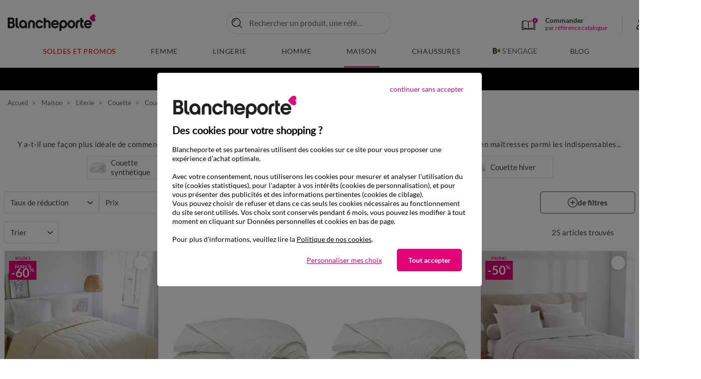

--- FILE ---
content_type: text/html;charset=UTF-8
request_url: https://www.blancheporte.fr/fr_FR/c/maison/literie/toute-la-literie/couette/couette-naturelle/
body_size: 58726
content:
<!DOCTYPE html>
<html lang="fr-FR" >
<head>
<!--[if gt IE 9]><!-->
<script type="text/javascript">
    var tCPrivacyTagManager = "gtm";
</script>



    <script type="text/javascript" src="https://cdn.trustcommander.net/privacy/439/privacy_v2_26.js"></script>


<script>
    // Declaration constant JS
    var bpConstants = {
        getWishlistIdUrl: "/on/demandware.store/Sites-BlancheporteFR-Site/fr_FR/Wishlist-GetIDsList",
        getRetentionUrl: "/on/demandware.store/Sites-BlancheporteFR-Site/fr_FR/Newsletter-Show?retention=true",
        productsInCartUrl: "/fr_FR/Cart-ProductsInCart",
        incentiveUrl: "/on/demandware.store/Sites-BlancheporteFR-Site/fr_FR/Cart-Incentive",
        popinsUrl: "/on/demandware.store/Sites-BlancheporteFR-Site/fr_FR/Popins-Show",
        showPushUrl: "/fr_FR/Pushs-Show",
        sendViewProductUrl: "/on/demandware.store/Sites-BlancheporteFR-Site/fr_FR/Einstein-SendViewProduct",
        loadSetAsideProducts: "/on/demandware.store/Sites-BlancheporteFR-Site/fr_FR/SetAside-Load",
        labelArticlesSimilaires: "Articles<br/>similaires",
        isQuickviewEnable: true,
        isQuickviewABTestEnable: false,
        isViewOneColumnABTestEnable: false,
    }
</script>

<link rel="preload" href="/on/demandware.static/Sites-BlancheporteFR-Site/-/fr_FR/v1768536209643/js/main.js" as="script" />
<script src="/on/demandware.static/Sites-BlancheporteFR-Site/-/fr_FR/v1768536209643/js/main.js"></script>



<script src="/on/demandware.static/Sites-BlancheporteFR-Site/-/fr_FR/v1768536209643/js/initServiceWorker.js"></script>



    <link rel="preload" href="/on/demandware.static/Sites-BlancheporteFR-Site/-/fr_FR/v1768536209643/js/search.js" as="script" />
    <script defer src="/on/demandware.static/Sites-BlancheporteFR-Site/-/fr_FR/v1768536209643/js/search.js"
        
        >
    </script>



<!--<![endif]-->
<meta charset=UTF-8>

<meta http-equiv="x-ua-compatible" content="ie=edge"/>

<meta name="viewport" content="width=device-width, initial-scale=1.0, maximum-scale=3.0, user-scalable=yes"/>






    


    <title>Couette Naturelle, Plume d&rsquo;Oie, Duvet ou Soie | Blancheporte</title>
    <meta name="description" content="Large choix de couettes naturelles en duvet, en plume d'oie ou m&ecirc;me en soie ✔️ Les petits prix vous attendent sur Blancheporte.fr"/>
    <meta name="title" content="Couette Naturelle, Plume d&rsquo;Oie, Duvet ou Soie | Blancheporte"/>

<meta name="keywords" content="V&ecirc;tements Femme, Linge de Maison, Grande Taille : Qualit&eacute; &amp; Petits Prix &ndash; Blancheporte"/>


    
        <link rel="preconnect" href="https://via.batch.com"/>
    
        <link rel="preconnect" href="https://bat.bing.com/"/>
    
        <link rel="preconnect" href="https://t.contentsquare.net/"/>
    
        <link rel="preconnect" href="https://partner.blancheporte.fr/"/>
    
        <link rel="preconnect" href="https://static.hotjar.com/"/>
    
        <link rel="preconnect" href="https://s.kk-resources.com/"/>
    
        <link rel="preconnect" href="https://blancheporte.piwik.pro/"/>
    
        <link rel="preconnect" href="https://tags.creativecdn.com/"/>
    
        <link rel="preconnect" href="https://cdn.taboola.com/"/>
    
        <link rel="preconnect" href="https://tk.blancheporte.fr/"/>
    
        <link rel="preconnect" href="https://cdn.trustcommander.net/"/>
    
        <link rel="preconnect" href="https://player.vimeo.com/"/>
    



    <meta name="p:domain_verify" content="2a059fe540915ec7af5e7e055449a618"/>

<meta name="google-site-verification" content="A6_g21DjdOtor2uQuV1mE9pSU6KRx-A1LWqL7rUVS7c" />







    <script type="speculationrules">
       {
    "prerender": [
        {
            "source": "document",
            "where": {
                "and": [
                    {
                        "selector_matches": ".page:not([data-action='Home-Show']) .logo-home, .pdp .back-history"
                    }
                ]
            },
            "eagerness": "immediate"
        }
    ]
}
    </script>



<link rel="manifest" href="/manifest.webmanifest"/>

<!--  Gestion Favicon selon device -->
<link rel="apple-touch-icon" sizes="48x48" href="/on/demandware.static/Sites-BlancheporteFR-Site/-/default/dw7924e95f/images/app/48-48.png"/>
<link rel="apple-touch-icon" sizes="72x72" href="/on/demandware.static/Sites-BlancheporteFR-Site/-/default/dw3d91b8e4/images/app/72-72.png"/>
<link rel="apple-touch-icon" sizes="96x96" href="/on/demandware.static/Sites-BlancheporteFR-Site/-/default/dwb4b8f7f7/images/app/96-96.png"/>
<link rel="apple-touch-icon" sizes="144x144" href="/on/demandware.static/Sites-BlancheporteFR-Site/-/default/dwc5523931/images/app/144-144.png"/>
<link rel="apple-touch-icon" sizes="192x192" href="/on/demandware.static/Sites-BlancheporteFR-Site/-/default/dw15d23379/images/app/192-192.png"/>
<link rel="apple-touch-icon" sizes="512x512" href="/on/demandware.static/Sites-BlancheporteFR-Site/-/default/dw09af7fd4/images/app/512-512.png"/>
<link rel="icon" type="image/png" sizes="192x192"  href="/on/demandware.static/Sites-BlancheporteFR-Site/-/default/dw957e5ee6/images/favicons/android-icon-192x192.png"  />
<link rel="icon" type="image/png" sizes="32x32" href="/on/demandware.static/Sites-BlancheporteFR-Site/-/default/dwcaa8e969/images/favicons/favicon-32x32.png" />
<link rel="icon" type="image/png" sizes="96x96" href="/on/demandware.static/Sites-BlancheporteFR-Site/-/default/dw0424a7a7/images/favicons/favicon-96x96.png" />
<link rel="icon" type="image/png" sizes="16x16" href="/on/demandware.static/Sites-BlancheporteFR-Site/-/default/dw80fe55b2/images/favicons/favicon-16x16.png" />


<link rel="preload" href="/on/demandware.static/Sites-BlancheporteFR-Site/-/default/dw3f9d9aaa/fonts/Lato-Regular.woff2" as="font" type="font/woff2" crossorigin="anonymous" />
<link rel="preload" href="/on/demandware.static/Sites-BlancheporteFR-Site/-/default/dw80e3af3e/fonts/Lato-Bold.woff2" as="font" type="font/woff2" crossorigin="anonymous" />


<style>
    @font-face {
        font-family: 'Lato';
        font-style: normal;
        font-weight: normal;
        font-display: swap;
        src: url('/on/demandware.static/Sites-BlancheporteFR-Site/-/default/dw3f9d9aaa/fonts/Lato-Regular.woff2') format('woff2');
    }

    @font-face {
        font-family: 'Lato';
        font-style: normal;
        font-weight: 700;
        font-display: swap;
        src: url('/on/demandware.static/Sites-BlancheporteFR-Site/-/default/dw80e3af3e/fonts/Lato-Bold.woff2') format('woff2');
    }
</style>

<link rel="preload" href="/on/demandware.static/Sites-BlancheporteFR-Site/-/fr_FR/v1768536209643/css/global.css" as="style" />
<link rel="stylesheet" href="/on/demandware.static/Sites-BlancheporteFR-Site/-/fr_FR/v1768536209643/css/global.css" />


    <link rel="preload" href="/on/demandware.static/Sites-BlancheporteFR-Site/-/fr_FR/v1768536209643/css/search.css" as="style" />
    <link rel="stylesheet" href="/on/demandware.static/Sites-BlancheporteFR-Site/-/fr_FR/v1768536209643/css/search.css"  />




<link rel="stylesheet" href="/on/demandware.static/Sites-BlancheporteFR-Site/-/fr_FR/v1768536209643/css/switchWebApp.css" />


    
        
    
        <link rel="alternate" href="https://www.blancheporte.be/fr_BE/c/maison/literie/toute-la-literie/couette/couette-naturelle/" hreflang="fr-be"/>
        
    

    
        <link rel="alternate" href="https://www.blancheporte.be/nl_BE/c/woning/beddengoed/alle-beddengoedartikelen/dekbed/natuurlijk-dekbed/" hreflang="nl-be"/>
        
    

    
        <link rel="alternate" href="https://www.blancheporte.fr/fr_FR/c/maison/literie/toute-la-literie/couette/couette-naturelle/" hreflang="fr"/>
        
            <link rel="alternate" href="https://www.blancheporte.fr/fr_FR/c/maison/literie/toute-la-literie/couette/couette-naturelle/" hreflang="x-default"/> 
        
    

    










<!-- Google Optimize declaration -->



<!-- Datalayer declaration -->
<script>
    var dataLayer = [];
    var dataLayerEvents = [];
    var currentVariant = {};
</script>



    
        
        

    
    <script type="text/javascript">
        if(dataLayerEvents) {
            dataLayerEvents.push({"event":"pageview","p_page":{"p_template":"Descente produit","p_cat1":"Maison","p_codeUnivers":"FR21","p_type":"sousRayon","p_soustype":"sousRayon","p_cat2":"Literie","p_codeBoutique":"FR213","p_cat3":"Couette","p_codeSousRayon":"FR2125-1","p_defaultSortingRuleId":"Ranking promotions V1","p_pays":"FR","p_langue":"fr","p_heureServeur":"19:15:00"},"s_search":{},"u_user":{"u_loginStatus":"unloggeed","u_preIdentification":false,"u_typeClient":"-","u_groups":["Astro_GENERIQUE","Everyone","Unregistered"],"u_abtests":[]}});
        }
    </script>
   
        
        
    
    <!-- Google Tag Manager -->
    <script>
        (function(w,d,s,l,i){w[l]=w[l]||[];w[l].push({'gtm.start':
        new Date().getTime(),event:'gtm.js'});var f=d.getElementsByTagName(s)[0],
        j=d.createElement(s),dl=l!='dataLayer'?'&l='+l:'';j.async=true;j.src=
        'https://www.googletagmanager.com/gtm.js' +'?id='+i+dl;f.parentNode.insertBefore(j,f);
        })(window,document,'script','dataLayer', 'GTM-KCK9BKB');
    </script>







<link
    rel="stylesheet"
    href="/on/demandware.static/Sites-BlancheporteFR-Site/-/fr_FR/v1768536209643/css/shoppableimages.css"
/>
<link
    rel="stylesheet"
    href="/on/demandware.static/Sites-BlancheporteFR-Site/-/fr_FR/v1768536209643/css/shoppableimagesInit.css"
/>







    <link rel="canonical" href="https://www.blancheporte.fr/fr_FR/c/maison/literie/toute-la-literie/couette/couette-naturelle/"/>

<script type="text/javascript">//<!--
/* <![CDATA[ (head-active_data.js) */
var dw = (window.dw || {});
dw.ac = {
    _analytics: null,
    _events: [],
    _category: "",
    _searchData: "",
    _anact: "",
    _anact_nohit_tag: "",
    _analytics_enabled: "true",
    _timeZone: "Europe/Paris",
    _capture: function(configs) {
        if (Object.prototype.toString.call(configs) === "[object Array]") {
            configs.forEach(captureObject);
            return;
        }
        dw.ac._events.push(configs);
    },
	capture: function() { 
		dw.ac._capture(arguments);
		// send to CQ as well:
		if (window.CQuotient) {
			window.CQuotient.trackEventsFromAC(arguments);
		}
	},
    EV_PRD_SEARCHHIT: "searchhit",
    EV_PRD_DETAIL: "detail",
    EV_PRD_RECOMMENDATION: "recommendation",
    EV_PRD_SETPRODUCT: "setproduct",
    applyContext: function(context) {
        if (typeof context === "object" && context.hasOwnProperty("category")) {
        	dw.ac._category = context.category;
        }
        if (typeof context === "object" && context.hasOwnProperty("searchData")) {
        	dw.ac._searchData = context.searchData;
        }
    },
    setDWAnalytics: function(analytics) {
        dw.ac._analytics = analytics;
    },
    eventsIsEmpty: function() {
        return 0 == dw.ac._events.length;
    }
};
/* ]]> */
// -->
</script>
<script type="text/javascript">//<!--
/* <![CDATA[ (head-cquotient.js) */
var CQuotient = window.CQuotient = {};
CQuotient.clientId = 'bdjg-BlancheporteFR';
CQuotient.realm = 'BDJG';
CQuotient.siteId = 'BlancheporteFR';
CQuotient.instanceType = 'prd';
CQuotient.locale = 'fr_FR';
CQuotient.fbPixelId = '__UNKNOWN__';
CQuotient.activities = [];
CQuotient.cqcid='';
CQuotient.cquid='';
CQuotient.cqeid='';
CQuotient.cqlid='';
CQuotient.apiHost='api.cquotient.com';
/* Turn this on to test against Staging Einstein */
/* CQuotient.useTest= true; */
CQuotient.useTest = ('true' === 'false');
CQuotient.initFromCookies = function () {
	var ca = document.cookie.split(';');
	for(var i=0;i < ca.length;i++) {
	  var c = ca[i];
	  while (c.charAt(0)==' ') c = c.substring(1,c.length);
	  if (c.indexOf('cqcid=') == 0) {
		CQuotient.cqcid=c.substring('cqcid='.length,c.length);
	  } else if (c.indexOf('cquid=') == 0) {
		  var value = c.substring('cquid='.length,c.length);
		  if (value) {
		  	var split_value = value.split("|", 3);
		  	if (split_value.length > 0) {
			  CQuotient.cquid=split_value[0];
		  	}
		  	if (split_value.length > 1) {
			  CQuotient.cqeid=split_value[1];
		  	}
		  	if (split_value.length > 2) {
			  CQuotient.cqlid=split_value[2];
		  	}
		  }
	  }
	}
}
CQuotient.getCQCookieId = function () {
	if(window.CQuotient.cqcid == '')
		window.CQuotient.initFromCookies();
	return window.CQuotient.cqcid;
};
CQuotient.getCQUserId = function () {
	if(window.CQuotient.cquid == '')
		window.CQuotient.initFromCookies();
	return window.CQuotient.cquid;
};
CQuotient.getCQHashedEmail = function () {
	if(window.CQuotient.cqeid == '')
		window.CQuotient.initFromCookies();
	return window.CQuotient.cqeid;
};
CQuotient.getCQHashedLogin = function () {
	if(window.CQuotient.cqlid == '')
		window.CQuotient.initFromCookies();
	return window.CQuotient.cqlid;
};
CQuotient.trackEventsFromAC = function (/* Object or Array */ events) {
try {
	if (Object.prototype.toString.call(events) === "[object Array]") {
		events.forEach(_trackASingleCQEvent);
	} else {
		CQuotient._trackASingleCQEvent(events);
	}
} catch(err) {}
};
CQuotient._trackASingleCQEvent = function ( /* Object */ event) {
	if (event && event.id) {
		if (event.type === dw.ac.EV_PRD_DETAIL) {
			CQuotient.trackViewProduct( {id:'', alt_id: event.id, type: 'raw_sku'} );
		} // not handling the other dw.ac.* events currently
	}
};
CQuotient.trackViewProduct = function(/* Object */ cqParamData){
	var cq_params = {};
	cq_params.cookieId = CQuotient.getCQCookieId();
	cq_params.userId = CQuotient.getCQUserId();
	cq_params.emailId = CQuotient.getCQHashedEmail();
	cq_params.loginId = CQuotient.getCQHashedLogin();
	cq_params.product = cqParamData.product;
	cq_params.realm = cqParamData.realm;
	cq_params.siteId = cqParamData.siteId;
	cq_params.instanceType = cqParamData.instanceType;
	cq_params.locale = CQuotient.locale;
	
	if(CQuotient.sendActivity) {
		CQuotient.sendActivity(CQuotient.clientId, 'viewProduct', cq_params);
	} else {
		CQuotient.activities.push({activityType: 'viewProduct', parameters: cq_params});
	}
};
/* ]]> */
// -->
</script>


   <script type="application/ld+json">
        {"@context":"http://schema.org/","@type":"Product","name":"Couette naturelle","aggregateRating":{"@type":"AggregateRating","ratingValue":4.2825,"reviewCount":231,"worstRating":1,"bestRating":5},"offers":{"@type":"AggregateOffer","highPrice":181.49,"lowPrice":44.99,"priceCurrency":"EUR"}}
    </script>


   <script type="application/ld+json">
        {"@context":"http://schema.org/","@type":"BreadcrumbList","itemListElement":[{"@type":"ListItem","position":1,"name":"Accueil","item":"https://www.blancheporte.fr/"},{"@type":"ListItem","name":"Maison","item":"https://www.blancheporte.fr/fr_FR/c/maison/","position":2},{"@type":"ListItem","name":"Literie","item":"https://www.blancheporte.fr/fr_FR/c/maison/literie/","position":3},{"@type":"ListItem","name":"Couette","item":"https://www.blancheporte.fr/fr_FR/c/maison/literie/toute-la-literie/couette/","position":4},{"@type":"ListItem","name":"Couette naturelle","item":"https://www.blancheporte.fr/fr_FR/c/maison/literie/toute-la-literie/couette/couette-naturelle/","position":5}]}
    </script>


<script type="text/javascript">//<!--
/* <![CDATA[ (head-active_data.js) */
var dw = (window.dw || {});
dw.ac = {
    _analytics: null,
    _events: [],
    _category: "",
    _searchData: "",
    _anact: "",
    _anact_nohit_tag: "",
    _analytics_enabled: "true",
    _timeZone: "Europe/Paris",
    _capture: function(configs) {
        if (Object.prototype.toString.call(configs) === "[object Array]") {
            configs.forEach(captureObject);
            return;
        }
        dw.ac._events.push(configs);
    },
	capture: function() { 
		dw.ac._capture(arguments);
		// send to CQ as well:
		if (window.CQuotient) {
			window.CQuotient.trackEventsFromAC(arguments);
		}
	},
    EV_PRD_SEARCHHIT: "searchhit",
    EV_PRD_DETAIL: "detail",
    EV_PRD_RECOMMENDATION: "recommendation",
    EV_PRD_SETPRODUCT: "setproduct",
    applyContext: function(context) {
        if (typeof context === "object" && context.hasOwnProperty("category")) {
        	dw.ac._category = context.category;
        }
        if (typeof context === "object" && context.hasOwnProperty("searchData")) {
        	dw.ac._searchData = context.searchData;
        }
    },
    setDWAnalytics: function(analytics) {
        dw.ac._analytics = analytics;
    },
    eventsIsEmpty: function() {
        return 0 == dw.ac._events.length;
    }
};
/* ]]> */
// -->
</script>
<script type="text/javascript">//<!--
/* <![CDATA[ (head-cquotient.js) */
var CQuotient = window.CQuotient = {};
CQuotient.clientId = 'bdjg-BlancheporteFR';
CQuotient.realm = 'BDJG';
CQuotient.siteId = 'BlancheporteFR';
CQuotient.instanceType = 'prd';
CQuotient.locale = 'fr_FR';
CQuotient.fbPixelId = '__UNKNOWN__';
CQuotient.activities = [];
CQuotient.cqcid='';
CQuotient.cquid='';
CQuotient.cqeid='';
CQuotient.cqlid='';
CQuotient.apiHost='api.cquotient.com';
/* Turn this on to test against Staging Einstein */
/* CQuotient.useTest= true; */
CQuotient.useTest = ('true' === 'false');
CQuotient.initFromCookies = function () {
	var ca = document.cookie.split(';');
	for(var i=0;i < ca.length;i++) {
	  var c = ca[i];
	  while (c.charAt(0)==' ') c = c.substring(1,c.length);
	  if (c.indexOf('cqcid=') == 0) {
		CQuotient.cqcid=c.substring('cqcid='.length,c.length);
	  } else if (c.indexOf('cquid=') == 0) {
		  var value = c.substring('cquid='.length,c.length);
		  if (value) {
		  	var split_value = value.split("|", 3);
		  	if (split_value.length > 0) {
			  CQuotient.cquid=split_value[0];
		  	}
		  	if (split_value.length > 1) {
			  CQuotient.cqeid=split_value[1];
		  	}
		  	if (split_value.length > 2) {
			  CQuotient.cqlid=split_value[2];
		  	}
		  }
	  }
	}
}
CQuotient.getCQCookieId = function () {
	if(window.CQuotient.cqcid == '')
		window.CQuotient.initFromCookies();
	return window.CQuotient.cqcid;
};
CQuotient.getCQUserId = function () {
	if(window.CQuotient.cquid == '')
		window.CQuotient.initFromCookies();
	return window.CQuotient.cquid;
};
CQuotient.getCQHashedEmail = function () {
	if(window.CQuotient.cqeid == '')
		window.CQuotient.initFromCookies();
	return window.CQuotient.cqeid;
};
CQuotient.getCQHashedLogin = function () {
	if(window.CQuotient.cqlid == '')
		window.CQuotient.initFromCookies();
	return window.CQuotient.cqlid;
};
CQuotient.trackEventsFromAC = function (/* Object or Array */ events) {
try {
	if (Object.prototype.toString.call(events) === "[object Array]") {
		events.forEach(_trackASingleCQEvent);
	} else {
		CQuotient._trackASingleCQEvent(events);
	}
} catch(err) {}
};
CQuotient._trackASingleCQEvent = function ( /* Object */ event) {
	if (event && event.id) {
		if (event.type === dw.ac.EV_PRD_DETAIL) {
			CQuotient.trackViewProduct( {id:'', alt_id: event.id, type: 'raw_sku'} );
		} // not handling the other dw.ac.* events currently
	}
};
CQuotient.trackViewProduct = function(/* Object */ cqParamData){
	var cq_params = {};
	cq_params.cookieId = CQuotient.getCQCookieId();
	cq_params.userId = CQuotient.getCQUserId();
	cq_params.emailId = CQuotient.getCQHashedEmail();
	cq_params.loginId = CQuotient.getCQHashedLogin();
	cq_params.product = cqParamData.product;
	cq_params.realm = cqParamData.realm;
	cq_params.siteId = cqParamData.siteId;
	cq_params.instanceType = cqParamData.instanceType;
	cq_params.locale = CQuotient.locale;
	
	if(CQuotient.sendActivity) {
		CQuotient.sendActivity(CQuotient.clientId, 'viewProduct', cq_params);
	} else {
		CQuotient.activities.push({activityType: 'viewProduct', parameters: cq_params});
	}
};
/* ]]> */
// -->
</script>

</head>


<body class="" >



    <div class="switch-app-mode"></div>
    <script>
        // Declaration constant JS
        var appConstants = {
            androidPopinUrl: "/on/demandware.store/Sites-BlancheporteFR-Site/fr_FR/Popins-Android",
            iosPopinUrl: "/on/demandware.store/Sites-BlancheporteFR-Site/fr_FR/Popins-Ios",
            isIosPopinActivated: true,
            isAndroidPopinActivated: true,
            iosAndroidPopinCookieTime: 1,
            timeAfterLoginIos: 90
        }
    </script>


<div class="page" data-action="Search-Show" data-querystring="cgid=FR21252-1" >

<header data-visenze="true">
    <nav class="main-nav" role="navigation">
        <div class="header container">
            <div class="row">
                <div class="header-main col-12">

                    
                    
                        <div class="navbar-header brand">
                            
                            
                            
                            <a class="logo-home" href="/" title="V&ecirc;tements Femme, Linge de Maison, Grande Taille : Qualit&eacute; &amp; Petits Prix &ndash; Blancheporte Accueil" aria-label="V&ecirc;tements Femme, Linge de Maison, Grande Taille : Qualit&eacute; &amp; Petits Prix &ndash; Blancheporte Accueil">
                                <img src="https://www.blancheporte.fr/on/demandware.static/-/Sites/default/dw57a3f4f1/header/logo.svg" alt="Logo Blancheporte"/>
                                <span class="hidden-md-down baseline"></span>
                            </a>
                        </div>
                    


                    
<div class="layer-search ">
       <div class="site-search">
              <form
              class="main-search"
              role="search"
                     action="/fr_FR/Search-Show"
                     method="get"
                     name="simpleSearch">

                     
                     
                     
                     <button type="button" aria-label="Retourner au menu" class="go-back-menu-button"></button>
                     <div class="search-form-inputs">
                            <input class="form-control search-main-input js-check-input-pattern-on-input"
                                   type="text"
                                   name="q"
                                   value=""
                                   placeholder="Rechercher un produit, une r&eacute;f&eacute;rence..."
                                   autocomplete="off"
                                   aria-label="Saisir un mot cl&eacute; ou un num&eacute;ro d'article"
                                   data-input-pattern="^[A-Za-z0-9àáâãäåçèéêëìíîïðòóôõöùúûüýÿÀÁÂÃÄÅÇÈÉÊËÌÍÎÏÐÒÓÔÕÖÙÚÛÜÝŸ\,.'’ -]*$"/>
                            <div class="fa fa-search"></div>
                            <input type="hidden" value="fr_FR" name="lang"/>
                            <button type="submit" class="js-submit-btn">Ok</button>
                            <button  type="button" name="reset-button" class="reset-button js-reset-btn d-md-none" aria-label="Clear search keywords"></button>
                     </div>
                     <div class="suggestions-wrapper" data-url="/on/demandware.store/Sites-BlancheporteFR-Site/fr_FR/SearchServices-GetSuggestions?q=">
                            <div class="suggestions js-default-suggestions">
    <div class="suggestions-default-panel">
        



    <!-- dwMarker="content" dwContentID="61b18656f5b273382f86aeb04a" -->
    
    <style>
.suggestions .suggestions-container-right .suggestions-item-infos .wrapper-decote{
	left: 5.9375rem !important;
}
</style>
<div class="suggestions-type">Nous vous recommandons</div>
<ul class="suggestions-recos-container">
	<li class="suggestions-reco">
		<a href="https://www.blancheporte.fr/fr_FR/c/lingerie/univers-lingerie/toute-la-mode-lingerie/pyjama/">Pyjama</a>
	</li>
	<li class="suggestions-reco">
		<a href="https://www.blancheporte.fr/fr_FR/c/maison/literie/toute-la-literie/couette/">Couette</a>
	</li>
	<li class="suggestions-reco">
		<a href="https://www.blancheporte.fr/fr_FR/c/femme/univers-femme/toute-la-mode-femme/pull-et-gilet/pull--/">Pull</a>
	</li>
	<li class="suggestions-reco">
		<a href="https://www.blancheporte.fr/fr_FR/c/femme/univers-femme/toute-la-mode-femme/pull-et-gilet/gilet/">Gilet</a>
	</li>
	<li class="suggestions-reco">
		<a href="https://www.blancheporte.fr/fr_FR/c/lingerie/univers-lingerie/toute-la-mode-lingerie/nuit/chemise-de-nuit-courte/">Chemise de nuit</a>
	</li>
	<li class="suggestions-reco">
		<a href="https://www.blancheporte.fr/fr_FR/c/maison/linge-de-lit/tout-le-linge-de-lit/drap-housse/">Drap-housse</a>
	</li>
<li class="suggestions-reco">
		<a href="https://www.blancheporte.fr/fr_FR/c/maison/literie/toute-la-literie/couverture/">Couverture</a>
	</li>
</ul>
    <!-- END_dwmarker -->


        
	 


	


	
		
		<div data-layer-event="{&quot;event&quot;:&quot;promotion impression&quot;,&quot;e_action&quot;:&quot;Promotion Impression&quot;,&quot;e_category&quot;:&quot;Ecommerce&quot;,&quot;promo&quot;:{&quot;slot_id&quot;:&quot;layer-recherche-zone-nos-selections-slot&quot;,&quot;asset_name&quot;:null,&quot;asset_id&quot;:&quot;PE26_S02_SOLDES_LR&quot;,&quot;promo_name&quot;:&quot;&quot;,&quot;promo_id&quot;:&quot;&quot;}}" data-layer-click="{&quot;event&quot;:&quot;promotion click&quot;,&quot;e_action&quot;:&quot;Promotion Click&quot;,&quot;e_category&quot;:&quot;Ecommerce&quot;,&quot;promo&quot;:{&quot;slot_id&quot;:&quot;layer-recherche-zone-nos-selections-slot&quot;,&quot;asset_name&quot;:null,&quot;asset_id&quot;:&quot;PE26_S02_SOLDES_LR&quot;,&quot;promo_name&quot;:&quot;&quot;,&quot;promo_id&quot;:&quot;&quot;}}">
			
			
			<div class="suggestions-type">Nos sélections</div>
<div class="suggestions-selections-container">
    <a href="https://www.blancheporte.fr/fr_FR/c/soldes-et-promos/soldes-maison/" class="suggestions-selection">
        <img data-src="https://www.blancheporte.fr/on/demandware.static/-/Library-Sites-BlancheporteShared/default/dwf2d386a5/com/com-encart-recherche/PE26/S02/maison-FR.webp" src="[data-uri]" class="lazyload" alt="Soldes et promotions d'hiver : jusqu'à -75% sur le linge de maison et la déco" />
        <span>Soldes maison jusqu'à -75%</span>
    </a>
    <a href="https://www.blancheporte.fr/fr_FR/c/soldes-et-promos/soldes-femme/" class="suggestions-selection">
        <img data-src="https://www.blancheporte.fr/on/demandware.static/-/Library-Sites-BlancheporteShared/default/dwe5872708/com/com-encart-recherche/PE26/S02/femmes-FR.webp" src="[data-uri]" class="lazyload" alt="Soldes et promotions d'hiver : jusqu'à -75% sur la mode femme" />
        <span>Soldes Femme jusqu'à -75%</span>
    </a>
    <a href="https://www.blancheporte.fr/fr_FR/c/soldes-et-promos/soldes-lingerie/" class="suggestions-selection">
        <img data-src="https://www.blancheporte.fr/on/demandware.static/-/Library-Sites-BlancheporteShared/default/dw0c5f4175/com/com-encart-recherche/PE26/S02/lingerie-FR.webp" src="[data-uri]" class="lazyload" alt="Soldes et promotions d'hiver : jusqu'à -75% sur la lingerie" />
        <span>Soldes lingerie jusqu'à -75%</span>
    </a>
</div>
		</div>
	
 
	
    </div>
</div>
                     </div>
                     <div class="layer-search-close">
                            <button type="button" class="js-layer-search-close"></button>
                     </div>

              </form>
       </div>
</div>
                    <div class="navbar-header-icons">
                        <div class="navbar-header-icons_left d-flex align-items-stretch">
                            <div class="catalog-order-header d-none d-lg-block">
                                <a class="catalog-order-link" href="/fr_FR/Cart-Show#direct-order" aria-label="&lt;span&gt;Commander&lt;/span&gt;&lt;br&gt;par &lt;span class=&quot;ref&quot;&gt;r&eacute;f&eacute;rence catalogue&lt;/span&gt;">
                                    <span class="fa-catalog"></span>
                                    <p class="catalog-order-text">
                                        <span>Commander</span><br>par <span class="ref">référence catalogue</span>
                                    </p>
                                </a>
                            </div>
                            <div class="d-lg-flex d-none align-items-center language-selection">
    
</div>
                        </div>
                        








<div id="header-account" class="d-md-flex">
    <div class="js-login-icon dropdown auto quick-close header-account-element d-none d-md-block">
        <a href="https://www.blancheporte.fr/fr_FR/Login-Show" class="p-2 d-block" data-toggle="dropdown" aria-haspopup="true" aria-expanded="false" data-display="static" aria-label="Mon compte">
            <!-- account -->
            <span class="icon-account-disconnected animated-element deco-icon position-relative"></span>
        </a>

        <div class="dropdown-menu account-menu layer-hovering p-3 mt-4" id="dropdown-header-account-disconnected">
            
            <a class="account-menu-item d-flex align-items-center" href="https://www.blancheporte.fr/fr_FR/Account-Show" aria-label="Mon compte"><span class="lazyload header-account-dropdown-icon icon-account"></span><span class="account-label">Mon compte</span></a>
            <a class="account-menu-item d-flex align-items-center" href="https://www.blancheporte.fr/fr_FR/Order-History" aria-label="Mes commandes"><span class="lazyload header-account-dropdown-icon icon-my-orders"></span><span class="account-label">Mes commandes</span></a>
            <a class="account-menu-item d-flex align-items-center" href="https://www.blancheporte.fr/fr_FR/Account-EditProfile" aria-label="Mes informations"><span class="lazyload header-account-dropdown-icon icon-user-infos"></span><span class="account-label">Mes informations</span></a>
            <a class="account-menu-item d-flex align-items-center" href="https://www.blancheporte.fr/fr_FR/Address-List" aria-label="Mes adresses"><span class="lazyload header-account-dropdown-icon icon-user-address"></span><span class="account-label">Mes adresses</span></a>
            
            <a class="account-menu-item d-flex align-items-center" href="https://www.blancheporte.fr/fr_FR/Account-EditProfile" aria-label="Mes pr&eacute;f&eacute;rences de communication"><span class="lazyload header-account-dropdown-icon icon-user-com-pref"></span><span class="account-label">Mes pr&eacute;f&eacute;rences de communication</span></a>
            <a class="account-menu-item d-flex align-items-center" href="https://www.blancheporte.fr/fr_FR/faq.html" aria-label="Aide"><span class="lazyload header-account-dropdown-icon icon-user-help"></span><span class="account-label">Aide</span></a>
            
                <a class="mt-3 dropdown-btn" id="header-account-login-link" href="https://www.blancheporte.fr/fr_FR/Login-Show" aria-label="Me connecter"><span class="lazyload header-account-dropdown-icon icon-user-connect mr-2"></span><span class="account-label">Me connecter</span></a>
                <a class="mt-2 dropdown-btn" id="header-account-create-account-link" href="https://www.blancheporte.fr/fr_FR/Login-Show" aria-label="Cr&eacute;er mon compte"><span class="lazyload header-account-dropdown-icon icon-user-create mr-2"></span><span class="account-label">Cr&eacute;er mon compte</span></a>
            
        </div>
    </div>

    <button class="fa fa-search border-0 js-show-search d-md-none"></button>

    <a href="https://www.blancheporte.fr/fr_FR/Wishlist-Show" class="header-account-element header-wishlist header-wishlist-empty hidden-sm-down">
        <!-- wishlist -->
        <svg class="svg-elem svg-heart-wishlist-filled" xmlns="http://www.w3.org/2000/svg" viewBox="0 0 27.723 23.5" role="img" aria-label="Wishlist"><g data-name="Groupe 46" transform="translate(-1.218 -1.25)"><path fill="none" stroke="#000" stroke-linecap="round" stroke-linejoin="round" stroke-miterlimit="10" stroke-width="1.5" d="M21.026 2.527A4.78 4.78 0 0018.682 2c-2.7 0-4.98 2.461-5.654 5.566a8.232 8.232 0 00-2.59-4.4A4.716 4.716 0 007.345 2c-4.453 0-5.683 4.453-5.3 7.822.439 3.6 2.7 9.345 10.927 14.149V24a.029.029 0 00.028-.029.029.029 0 01.029.029v-.029C19.18 20.4 21.992 16.3 23.193 12.956" data-name="Tracé 124"/><circle cx="4" cy="4" r="4" fill="#e30276" data-name="Ellipse 165" transform="translate(20.942 2.758)"/></g></svg>
        <svg class="svg-elem svg-heart-border" xmlns="http://www.w3.org/2000/svg" viewBox="0 0 72.441 72.06" role="img" aria-label="Wishlist"><path fill="none" stroke="#454545" stroke-linecap="round" stroke-linejoin="round" stroke-miterlimit="10" stroke-width="5.166" d="M53.545 2.59c-8.217 0-15.274 7.5-17.33 16.968C34.162 10.001 27.209 2.59 18.889 2.59c-13.486 0-17.33 13.576-16.08 23.846 1.25 10.896 8.307 28.491 33.406 43.049h0c25.189-14.557 32.156-32.152 33.406-43.049C70.874 16.166 67.124 2.59 53.545 2.59z" data-name="Tracé 513"/></svg>
    </a>

    <div class="icon minicart header-account-element d-flex">
        
<div class="minicart-total minicart-empty hide-link-med js-minicart-icon dropdown auto quick-close" data-url="https://www.blancheporte.fr/on/demandware.store/Sites-BlancheporteFR-Site/fr_FR/Cart-Minipanier">
    <a class="minicart-link js-minicart-link p-1" href="https://www.blancheporte.fr/fr_FR/Cart-Show"
        title="0 article dans le panier"
        aria-label="0 article dans le panier"
        data-toggle="dropdown" aria-haspopup="true" aria-expanded="false" data-display="static">
        <svg class="svg-elem svg-cart-filled" xmlns="http://www.w3.org/2000/svg" viewBox="0 0 25.882 23.479" role="img" aria-label="0 article dans le panier"><g data-name="Groupe 45"><g data-name="Groupe 43"><g data-name="Groupe 37"><path d="M21.039 23.479H1.961a1.969 1.969 0 01-1.5-.7 1.955 1.955 0 01-.437-1.59L2.49 6.603a1.933 1.933 0 011.937-1.614h11.945a.587.587 0 010 1.174H4.456a.76.76 0 00-.763.646L1.198 21.395a.84.84 0 00.176.646.739.739 0 00.587.264h19.078a.739.739 0 00.587-.264.84.84 0 00.176-.646l-1.644-9.744a.582.582 0 011.145-.205l1.643 9.743a1.955 1.955 0 01-.44 1.585 1.909 1.909 0 01-1.467.705z" data-name="Tracé 40"/></g><g data-name="Groupe 38"><path d="M16.637 6.163h-.235a.587.587 0 010-1.174h.235a.587.587 0 110 1.174z" data-name="Tracé 41"/></g><g data-name="Groupe 40"><path d="M16.05 5.87a.589.589 0 01-.587-.587 4.109 4.109 0 00-8.218 0 .587.587 0 11-1.174 0 5.283 5.283 0 1110.566 0 .571.571 0 01-.587.587z" data-name="Tracé 43"/></g><g data-name="Groupe 41"><circle cx="1.174" cy="1.174" r="1.174" data-name="Ellipse 65" transform="translate(5.631 8.071)"/></g><g data-name="Groupe 42"><circle cx="1.174" cy="1.174" r="1.174" data-name="Ellipse 66" transform="translate(14.758 8.071)"/></g></g><g data-name="Groupe 44"><circle cx="3.669" cy="3.669" r="3.669" fill="#e30276" data-name="Ellipse 67" transform="translate(18.544 2.495)"/></g></g></svg>
        <svg class="svg-elem svg-cart-empty" xmlns="http://www.w3.org/2000/svg" viewBox="0 0 22.502 23" role="img" aria-label="0 article dans le panier"><g data-name="Groupe 45"><g data-name="Panier vide"><path d="M20.609 23.001H1.921a1.929 1.929 0 01-1.466-.69 1.915 1.915 0 01-.431-1.553L2.439 6.469a1.893 1.893 0 011.897-1.581h13.829a1.915 1.915 0 011.9 1.581l2.413 14.289a1.915 1.915 0 01-.431 1.553 1.87 1.87 0 01-1.438.69zM4.365 6.038a.745.745 0 00-.748.632L1.174 20.959a.823.823 0 00.173.632.724.724 0 00.575.259h18.687a.724.724 0 00.575-.262.823.823 0 00.173-.632L18.941 6.67a.745.745 0 00-.748-.632z" data-name="Tracé 168"/><path d="M15.722 5.75a.577.577 0 01-.575-.575 4.025 4.025 0 10-8.05 0 .575.575 0 01-1.15 0 5.175 5.175 0 0110.35 0 .559.559 0 01-.575.575z" data-name="Tracé 170"/><circle cx="1.15" cy="1.15" r="1.15" data-name="Ellipse 222" transform="translate(5.516 7.906)"/><circle cx="1.15" cy="1.15" r="1.15" data-name="Ellipse 223" transform="translate(14.457 7.906)"/></g></g></svg>
        <span class="minicart-quantity d-none">
            0
        </span>
    </a>
    
        <div class="dropdown-menu minicart-wrapper hidden-md-down js-minicart layer-hovering" id="dropdown-minicart"></div>
    
    
</div>
<input type="hidden" id="bpCodePromo" name="bpCodePromo" value="" />

    </div>
</div>
                    </div>

                    
                    
                        <div class="navbar-header-menu">
                            <button class="navbar-toggler d-md-none" data-toggle="collapse" type="button" aria-controls="bp-navbar" aria-expanded="false" aria-label="Afficher le menu"></button>
                        </div>
                    

                </div>
            </div>
        </div>
        
        
        





<button aria-label="Rechercher" class="search-menu-button"></button>
<button aria-label="Close Menu" class="close-menu-button"></button>

<div class="main-menu navbar navbar-expand-md" id="bp-navbar">
    <div class="collapse navbar-collapse">
        <ul class="navbar-nav mx-auto navbar-nav-root">
            
                
                    
                        <li class="dropdown menu-root" dlmi="FR12" dlml="Soldes et Promos">
                            <a href="/fr_FR/c/soldes-et-promos/" data-sub-menu-bg="/on/demandware.static/-/Sites-blancheporte-catalog-storefront-fr/default/dwd3b48533/encart-layer-mobile/category-banner-mobile-soldes.webp" id="FR12" class="dropdown-toggle menu-root-title text-uppercase" data-toggle="dropdown" aria-haspopup="true" aria-expanded="false" data-display="static" aria-label="Soldes et Promos">
                                <img src="[data-uri]" width="56px" height="56px" data-src="https://www.blancheporte.fr/on/demandware.static/-/Sites-blancheporte-catalog-storefront-fr/default/dwee9c33ce/encart-layer-mobile/thumbnail-image-soldes.webp" alt="" class="round-img lazyload rounded-circle mr-2" />
                                <span>Soldes et Promos</span>
                            </a>
                            
                                <div class="dropdown-menu container-fluid layer-menu submenu">
                                    <div class="layer-menu-content">
                                        
                                            <ul class="navbar-nav mx-auto">
                                                
                                                    <li class="dropdown submenu-root auto quick-close" dlmn2i="FR1001-1" dlmn2l="Soldes Femme">
                                                        <a href="/fr_FR/c/soldes-et-promos/soldes-femme/" id="FR1001-1" class="dropdown-toggle submenu-root-title" data-sub-menu-bg="/on/demandware.static/-/Sites-blancheporte-catalog-storefront-fr/default/dwd3b48533/encart-layer-mobile/category-banner-mobile-soldes.webp" data-toggle="dropdown" aria-haspopup="true" aria-expanded="false" data-display="static" aria-label="Soldes Femme">
                                                            <img src="[data-uri]" width="56px" height="56px" data-src="https://www.blancheporte.fr/on/demandware.static/-/Sites-blancheporte-catalog-storefront-fr/default/dwee9c33ce/encart-layer-mobile/thumbnail-image-soldes.webp" alt="" class="round-img lazyload rounded-circle mr-2" />
                                                            <span>Soldes Femme</span>
                                                        </a>
                                                        <div class="dropdown-menu container-fluid layer-menu">
    
    <div class="container layer-menu-content">
        <div class="layer-menu-links col-12 col-xl-8 p mb-4 mb-md-0">
            
                
                    
                    
                    <div class="mb-md-5 mobile-order p">
                        <div id="FR1001P-1" class="layer-menu-links-title text-uppercase js-open-layer" data-libelleMobile="Tout voir" data-libelleDesktop="Toute la mode femme" dlsi="FR1001P-1" dlsl="Toute la mode femme" >
                            <span>Toute la mode femme</span>
                        </div>
                        <div class="layer-collapse">
                            
                                <div class="layer-menu-link-panel  p" dlsi="FR100103-1" dlsl="Robe" >
                                    <a class="layer-menu-link" id="FR100103-1" href="/fr_FR/c/soldes-et-promos/soldes-femme/toute-la-mode-femme/robe/" aria-label="Robe">
                                        <span>
                                            Robe
                                            
                                        </span>
                                        
                                    </a>
                                </div>
                            
                                <div class="layer-menu-link-panel  p" dlsi="FR100108-1" dlsl="Pull et gilet" >
                                    <a class="layer-menu-link" id="FR100108-1" href="/fr_FR/c/soldes-et-promos/soldes-femme/toute-la-mode-femme/pull-et-gilet/" aria-label="Pull et gilet">
                                        <span>
                                            Pull et gilet
                                            
                                        </span>
                                        
                                    </a>
                                </div>
                            
                                <div class="layer-menu-link-panel  p" dlsi="FR100102-1" dlsl="Tunique, chemisier et blouse" >
                                    <a class="layer-menu-link" id="FR100102-1" href="/fr_FR/c/soldes-et-promos/soldes-femme/toute-la-mode-femme/tunique-chemisier-et-blouse/" aria-label="Tunique, chemisier et blouse">
                                        <span>
                                            Tunique, chemisier et blouse
                                            
                                        </span>
                                        
                                    </a>
                                </div>
                            
                                <div class="layer-menu-link-panel  p" dlsi="FR100101-1" dlsl="T-shirt et d&eacute;bardeur" >
                                    <a class="layer-menu-link" id="FR100101-1" href="/fr_FR/c/soldes-et-promos/soldes-femme/toute-la-mode-femme/t-shirt-et-debardeur/" aria-label="T-shirt et d&eacute;bardeur">
                                        <span>
                                            T-shirt et d&eacute;bardeur
                                            
                                        </span>
                                        
                                    </a>
                                </div>
                            
                                <div class="layer-menu-link-panel  p" dlsi="FR100106-1" dlsl="Pantalon et short" >
                                    <a class="layer-menu-link" id="FR100106-1" href="/fr_FR/c/soldes-et-promos/soldes-femme/toute-la-mode-femme/pantalon-et-short/" aria-label="Pantalon et short">
                                        <span>
                                            Pantalon et short
                                            
                                        </span>
                                        
                                    </a>
                                </div>
                            
                                <div class="layer-menu-link-panel  p" dlsi="FR100107-1" dlsl="Jean" >
                                    <a class="layer-menu-link" id="FR100107-1" href="/fr_FR/c/soldes-et-promos/soldes-femme/toute-la-mode-femme/jean/" aria-label="Jean">
                                        <span>
                                            Jean
                                            
                                        </span>
                                        
                                    </a>
                                </div>
                            
                                <div class="layer-menu-link-panel  p" dlsi="FR100104-1" dlsl="Jupe" >
                                    <a class="layer-menu-link" id="FR100104-1" href="/fr_FR/c/soldes-et-promos/soldes-femme/toute-la-mode-femme/jupe/" aria-label="Jupe">
                                        <span>
                                            Jupe
                                            
                                        </span>
                                        
                                    </a>
                                </div>
                            
                                <div class="layer-menu-link-panel  p" dlsi="FR100109-1" dlsl="Veste et manteau" >
                                    <a class="layer-menu-link" id="FR100109-1" href="/fr_FR/c/soldes-et-promos/soldes-femme/toute-la-mode-femme/veste-et-manteau/" aria-label="Veste et manteau">
                                        <span>
                                            Veste et manteau
                                            
                                        </span>
                                        
                                    </a>
                                </div>
                            
                                <div class="layer-menu-link-panel  p" dlsi="FR100112-1" dlsl="Maillot de bain" >
                                    <a class="layer-menu-link" id="FR100112-1" href="/fr_FR/c/soldes-et-promos/soldes-femme/toute-la-mode-femme/maillot-de-bain/" aria-label="Maillot de bain">
                                        <span>
                                            Maillot de bain
                                            
                                        </span>
                                        
                                    </a>
                                </div>
                            
                                <div class="layer-menu-link-panel last  p" dlsi="FR100111-1" dlsl="Accessoires et bijoux" >
                                    <a class="layer-menu-link" id="FR100111-1" href="/fr_FR/c/soldes-et-promos/soldes-femme/toute-la-mode-femme/accessoires-et-bijoux/" aria-label="Accessoires et bijoux">
                                        <span>
                                            Accessoires et bijoux
                                            
                                        </span>
                                        
                                    </a>
                                </div>
                            
                            
                                <div class="layer-menu-link-panel d-md-none" dlsl="Toute la mode femme" dlsi="FR1001P-1">
                                    <a href="/fr_FR/c/soldes-et-promos/soldes-femme/toute-la-mode-femme/" class="layer-menu-link see-more">Voir tout</a>
                                </div>
                            
                        </div>
                    </div>
                
            
                
                    
                    
                    <div class="mb-md-5 mobile-order s">
                        <div id="FR1001C-1" class="layer-menu-links-title text-uppercase js-open-layer" data-libelleMobile="" data-libelleDesktop="Collections" dlsi="FR1001C-1" dlsl="Collections" >
                            <span>Collections</span>
                        </div>
                        <div class="layer-collapse">
                            
                                <div class="layer-menu-link-panel  s" dlsi="FR100140-1" dlsl="Grande Taille" >
                                    <a class="layer-menu-link" id="FR100140-1" href="/fr_FR/c/soldes-et-promos/soldes-femme/collections/grande-taille/" aria-label="Grande Taille">
                                        <span>
                                            Grande Taille
                                            
                                                <br>
                                                <span class="sub-title-cat">Jusqu'au 58</span>
                                            
                                        </span>
                                        
                                    </a>
                                </div>
                            
                                <div class="layer-menu-link-panel last  s" dlsi="FR100141-1" dlsl="Collection Petites"  style='margin-bottom : 300px'>
                                    <a class="layer-menu-link" id="FR100141-1" href="https://www.blancheporte.fr/fr_FR/c/femme/univers-femme/collections/special-petites/" aria-label="Collection Petites">
                                        <span>
                                            Collection Petites
                                            
                                                <br>
                                                <span class="sub-title-cat">Pour les moins d'1m60</span>
                                            
                                        </span>
                                        
                                    </a>
                                </div>
                            
                            
                        </div>
                    </div>
                
            
                
                    
                    
                    <div class="mb-md-5 mobile-order t">
                        <div id="FR1001S-1" class="layer-menu-links-title text-uppercase js-open-layer" data-libelleMobile="" data-libelleDesktop="En ce moment" dlsi="FR1001S-1" dlsl="En ce moment" >
                            <span>En ce moment</span>
                        </div>
                        <div class="layer-collapse">
                            
                                <div class="layer-menu-link-panel  t" dlsi="FR100172-1" dlsl="Petits prix" >
                                    <a class="layer-menu-link" id="FR100172-1" href="https://www.blancheporte.fr/fr_FR/c/soldes-et-promos/soldes-femme/?pmax=20&amp;pmin=0" aria-label="Petits prix">
                                        <span>
                                            Petits prix
                                            
                                        </span>
                                        
                                    </a>
                                </div>
                            
                                <div class="layer-menu-link-panel  t" dlsi="FR100176-1" dlsl="Sport et d&eacute;tente" >
                                    <a class="layer-menu-link" id="FR100176-1" href="https://www.blancheporte.fr/fr_FR/c/tendances/univers-tendances/selections/sport-et-detente/tenue-de-sport/" aria-label="Sport et d&eacute;tente">
                                        <span>
                                            Sport et d&eacute;tente
                                            
                                        </span>
                                        
                                    </a>
                                </div>
                            
                                <div class="layer-menu-link-panel last  t" dlsi="FR100173-1" dlsl="S&eacute;lection anti-froid" >
                                    <a class="layer-menu-link" id="FR100173-1" href="https://www.blancheporte.fr/fr_FR/c/tendances/univers-tendances/selections/selection-anti-froid/braver-le-froid/" aria-label="S&eacute;lection anti-froid">
                                        <span>
                                            S&eacute;lection anti-froid
                                            
                                        </span>
                                        
                                    </a>
                                </div>
                            
                            
                        </div>
                    </div>
                
            
        </div>
        <div class="layer-menu-encart col-xl-4 d-xl-flex">
        
            
	 


	



	

		
			<div class="text-center mb-4 asset-container">
				<p>
    <a href="https://www.blancheporte.fr/fr_FR/c/soldes-et-promos/soldes-femme/">
        <picture>
            <source
                media="(min-width: 768px)"
                data-srcset="https://www.blancheporte.fr/on/demandware.static/-/Library-Sites-BlancheporteShared/default/dw6e57b138/com/com-encart-layer/encart-layer-soldes-1.webp"
                type="image/webp"
            >
            <source
                media="(max-width: 767px)"
                data-srcset="https://www.blancheporte.fr/on/demandware.static/-/Library-Sites-BlancheporteShared/default/dw58a24e5f/com/com-encart-layer/encart-layer-soldes-1-mob.webp"
                type="image/webp"
            >

            <img data-src="https://www.blancheporte.fr/on/demandware.static/-/Library-Sites-BlancheporteShared/default/dw6e57b138/com/com-encart-layer/encart-layer-soldes-1.webp" src="[data-uri]" class="lazyload" alt="Découvrez nos soldes" />
        </picture>

        <button aria-label="Voir les soldes" class="poster-link border-0">Voir les soldes</button>
    </a>
</p>

<style>
/* pour avoir le rose sur la sélection de texte */
::selection {
    background-color: #ed037c;
    color: #fff;
}

#FR0144, #FR0291, #FR0343, #FR0244, #FR211C3, #FR213C2, #FR214C5, #FR215C4, #FR216C2, #FR217C3, #FR218C2, #FR219C2 {
  color: #fa0505 !important;
}

#FR0183, #FR0299, #FR22 {
     color:#ED037C;
}

@media screen and (max-width: 960px) {
  #FR22 {
    display: flex;
    align-items: center;
    height: 4.625rem;
    padding: 0 0 0 1.875rem;
    overflow: hidden;
  }
}

.app #FR22 {
  padding:0;
  height:inherit;
  color:#ffffff;
}

a#FR23 { background-image:url("https://www.blancheporte.fr/on/demandware.static/-/Library-Sites-BlancheporteShared/default/dw57e6a24f/logo-bsengage.svg");background-position: 72px 26px; height: 74px; background-repeat:no-repeat; }

.app a#FR23 {
  background-position: center;  
  height:inherit; 
  width:inherit;
}

.app a#FR12 span {
  color: #ffffff;
  text-wrap: balance;
  text-align: center;
}
/*
.navbar-nav-root li[dlmi="FR23"] .layer-menu-top-panel { background-image:url("https://www.blancheporte.fr/on/demandware.static/-/Library-Sites-BlancheporteShared/default/dw57e6a24f/logo-bsengage.svg");background-position: 64px 38px; background-repeat:no-repeat; }
 */
#FR23 span,
.navbar-nav-root li[dlmi="FR23"] .layer-menu-top-panel span { display:none;}
 
 
@media only screen and (min-width: 960px) {
a#FR23 { background-position: 30px 18px;height: 55px; background-size:60%; width:150px; }
.main-menu .navbar-nav-root li[dlmi="FR23"] .layer-menu-links {column-count: 2;}
}

#FR15 {
  color: #FD785C;
  text-transform:uppercase;
}

@media screen and (max-width: 959px) {
  a#FR15 {
    width: 100%;
    background-image: url("https://www.blancheporte.fr/on/demandware.static/-/Sites-blancheporte-catalog-storefront-fr/default/dw7b0108ab/encart-layer-mobile/thumbnail-image-promos-2.webp");
    background-position: 2%;
    background-repeat: no-repeat;
    background-size: 16%;
    padding-left: 20%;
    font-weight:normal;
  }
}

.app-mode  a#FR15 {
  width: 100%;
  background-image: linear-gradient(0deg, rgba(0, 0, 0, 0.2), rgba(0, 0, 0, 0.2)), url("https://www.blancheporte.fr/on/demandware.static/-/Sites-blancheporte-catalog-storefront-fr/default/dw7b0108ab/encart-layer-mobile/thumbnail-image-promos.webp");
  background-repeat: no-repeat;
  height: 100%;
  background-size: 136%;
  background-position: center;
  padding-left: inherit;
  font-weight:bold;
  opacity: 0.6;
}

.app-mode #FR15 {
  color: #ffffff;
  text-align: center;
}


#ventes-privees {
  color: #E3126E;
  text-transform:uppercase;
}

@media screen and (max-width: 959px) {
  a#ventes-privees {
    width: 100%;
    background-image: url("https://staging-eu01-blancheporte.demandware.net/on/demandware.static/-/Sites-blancheporte-catalog-storefront-fr/default/dw7b0108ab/encart-layer-mobile/thumbnail-image-VP-2.webp");
    background-position: 2%;
    background-repeat: no-repeat;
    background-size: 16%;
    padding-left: 20%;
    font-weight:normal;
  }
}

.app-mode  a#ventes-privees {
  width: 100%;
  background-image: linear-gradient(0deg, rgba(0, 0, 0, 0.2), rgba(0, 0, 0, 0.2)), url("https://staging-eu01-blancheporte.demandware.net/on/demandware.static/-/Sites-blancheporte-catalog-storefront-fr/default/dw7b0108ab/encart-layer-mobile/thumbnail-image-VP.webp");
  background-repeat: no-repeat;
  height: 100%;
  background-size: 136%;
  background-position: center;
  padding-left: inherit;
  font-weight:bold;
  opacity: 0.6;
}

.app-mode #ventes-privees {
  color: #ffffff;
  text-align: center;
}

.app-mode  a#FR14 {
  width: 100%;
  /* background-image: linear-gradient(0deg, rgba(0, 0, 0, 0.2), rgba(0, 0, 0, 0.2)), url("https://www.blancheporte.fr/on/demandware.static/-/Library-Sites-BlancheporteShared/fr_FR/v1768536209643/noel-app.webp"); */
  background-position: right;
  background-repeat: no-repeat;
  height: 100%;
  background-size: 100%;
  background-position: left;
}

.app-mode #FR14 {
  color: #ffffff;
  text-align: center;
}

.app-mode .back-to-top {
  bottom: 175px;
}


/* ajout de texte TAILLE en css */

/* femme */
#FR01P span::after {
  content:" du 34 au 58";
  display: block;
  line-height: 1.4;
}
@media screen and (max-width: 959px) {
  #FR01C span::after {
    content:" du 34 au 58";
  }
}

#FR01C span {
display:none;
}

#FR01C::before {
  content:"PAR MORPHOLOGIE";
  display: block;
}

/* lingerie */
#FR02P span::after {
  content:" du 85A au 140G";
  display: block;
  line-height: 1.4;
}
@media screen and (max-width: 959px) {
  #FR02C span::after {
    content:" du 85A au 140G";
  }
}

#FR02C span {
display:none;
}

#FR02C::before {
  content:"PAR MORPHOLOGIE";
  display: block;
}

/* bain */
#FR25P span::after {
  content:" du 36 au 58";
  display: block;
  line-height: 1.4;
}
@media screen and (max-width: 959px) {
  #FR25C span::after {
    content:" du 36 au 58";
  }
}

#FR25C span {
display:none;
}

#FR25C::before {
  content:"PAR MORPHOLOGIE";
  display: block;
}

/* chaussures */
#FR0401P span::after {
  content:" jusqu'au 42";
  display: block;
  line-height: 1.4;
}
@media screen and (max-width: 959px) {
  #FR0401C span::after {
    content:" jusqu'au 42";
  }
}

#FR0401C span {
display:none;
}

#FR0401C::before {
  content:"PAR MORPHOLOGIE";
  display: block;
}

/* homme */
#FR03P span::after {
  content:" du XS au 6XL";
  display: block;
  line-height: 1.4;
}
@media screen and (max-width: 959px) {
  #FR03C span::after {
    content:" du XS au 6XL";
  }
}

#FR03C span {
display:none;
}

#FR03C::before {
  content:"PAR MORPHOLOGIE";
  display: block;
}


/* maison */
#FR213C span,
#FR214C span,
#FR215C span,
#FR217C span {
display:none;
}

#FR213C::before  {
  content:"ZOOM SUR";
  display: block;
}


#FR214C::before,
#FR215C::before,
#FR217C::before {
  content:"Broderie personnalisée";
  display: block;
  text-transform:uppercase;
}

/* soldes */
#FR1001C-1 span,
#FR1002C-1 span,
#FR1003C-1 span,
#FR1005C-1 span {
display:none;
}

#FR1001C-1::before,
#FR1002C-1::before,
#FR1003C-1::before {
  content:"PAR MORPHOLOGIE";
  display: block;
}

#FR1005C-1::before {
  content:"Broderie personnalisée";
  display: block;
  text-transform:uppercase;
}


[data-pid*='618452'] .colors-panel [data-color='bélier']{
	order: 1;
}
[data-pid*='618452'] .colors-panel [data-color='taureau']{
	order: 2;
}
[data-pid*='618452'] .colors-panel [data-color='gémeaux']{
	order: 3;
}
[data-pid*='618452'] .colors-panel [data-color='cancer']{
	order: 4;
}
[data-pid*='618452'] .colors-panel [data-color='lion']{
	order: 5;
}
[data-pid*='618452'] .colors-panel [data-color='vierge']{
	order: 6;
}
[data-pid*='618452'] .colors-panel [data-color='balance']{
	order: 7;
}
[data-pid*='618452'] .colors-panel [data-color='scorpion']{
	order: 8;
}
[data-pid*='618452'] .colors-panel [data-color='sagittaire']{
	order: 9;
}
[data-pid*='618452'] .colors-panel [data-color='capricorne']{
	order: 10;
}
[data-pid*='618452'] .colors-panel [data-color='verseau']{
	order: 11;
}
[data-pid*='618452'] .colors-panel [data-color='poissons']{
	order: 12;
}

/* correctif letter spacing CTA layer */
.main-menu .layer-menu-encart .poster-link {
letter-spacing:-0.4px;
}

/* correctif img 256px desktop */
@media (min-width: 1024px) {
   .main-menu .layer-menu-encart img {
       max-width:256px!important;
    }
}

#FR12 {
    color: #EB0000;
}

.app-mode #FR15 span {
  text-wrap: auto;
  font-size: 80%;
}

</style>
			</div>
		

	

 
	
        
        </div>
    </div>
</div>
                                                    </li>
                                                
                                                    <li class="dropdown submenu-root auto quick-close" dlmn2i="FR1002-1" dlmn2l="Soldes Lingerie">
                                                        <a href="/fr_FR/c/soldes-et-promos/soldes-lingerie/" id="FR1002-1" class="dropdown-toggle submenu-root-title" data-sub-menu-bg="/on/demandware.static/-/Sites-blancheporte-catalog-storefront-fr/default/dw3708d323/encart-layer-mobile/category-banner-mobile-soldes-lingerie.webp" data-toggle="dropdown" aria-haspopup="true" aria-expanded="false" data-display="static" aria-label="Soldes Lingerie">
                                                            <img src="[data-uri]" width="56px" height="56px" data-src="https://www.blancheporte.fr/on/demandware.static/-/Sites-blancheporte-catalog-storefront-fr/default/dw48900429/encart-layer-mobile/thumbnail-image-soldes-lingerie.webp" alt="" class="round-img lazyload rounded-circle mr-2" />
                                                            <span>Soldes Lingerie</span>
                                                        </a>
                                                        <div class="dropdown-menu container-fluid layer-menu">
    
    <div class="container layer-menu-content">
        <div class="layer-menu-links col-12 col-xl-8 p mb-4 mb-md-0">
            
                
                    
                    
                    <div class="mb-md-5 mobile-order p">
                        <div id="FR1002P-1" class="layer-menu-links-title text-uppercase js-open-layer" data-libelleMobile="Tout voir" data-libelleDesktop="Toute la mode lingerie" dlsi="FR1002P-1" dlsl="Toute la mode lingerie" >
                            <span>Toute la mode lingerie</span>
                        </div>
                        <div class="layer-collapse">
                            
                                <div class="layer-menu-link-panel  p" dlsi="FR100201-1" dlsl="Soutien-gorge" >
                                    <a class="layer-menu-link" id="FR100201-1" href="/fr_FR/c/soldes-et-promos/soldes-lingerie/toute-la-mode-lingerie/soutien-gorge/" aria-label="Soutien-gorge">
                                        <span>
                                            Soutien-gorge
                                            
                                        </span>
                                        
                                    </a>
                                </div>
                            
                                <div class="layer-menu-link-panel  p" dlsi="FR100202-1" dlsl="Culotte et shorty" >
                                    <a class="layer-menu-link" id="FR100202-1" href="/fr_FR/c/soldes-et-promos/soldes-lingerie/toute-la-mode-lingerie/culotte-et-shorty/" aria-label="Culotte et shorty">
                                        <span>
                                            Culotte et shorty
                                            
                                        </span>
                                        
                                    </a>
                                </div>
                            
                                <div class="layer-menu-link-panel  p" dlsi="FR100203-1" dlsl="Nuit" >
                                    <a class="layer-menu-link" id="FR100203-1" href="/fr_FR/c/soldes-et-promos/soldes-lingerie/toute-la-mode-lingerie/nuit/" aria-label="Nuit">
                                        <span>
                                            Nuit
                                            
                                        </span>
                                        
                                    </a>
                                </div>
                            
                                <div class="layer-menu-link-panel  p" dlsi="FR100206-1" dlsl="Jupon et fond de robe" >
                                    <a class="layer-menu-link" id="FR100206-1" href="/fr_FR/c/soldes-et-promos/soldes-lingerie/toute-la-mode-lingerie/jupon-et-fond-de-robe/" aria-label="Jupon et fond de robe">
                                        <span>
                                            Jupon et fond de robe
                                            
                                        </span>
                                        
                                    </a>
                                </div>
                            
                                <div class="layer-menu-link-panel  p" dlsi="FR100205-1" dlsl="Caraco et t-shirt thermique" >
                                    <a class="layer-menu-link" id="FR100205-1" href="/fr_FR/c/soldes-et-promos/soldes-lingerie/toute-la-mode-lingerie/caraco-et-t-shirt-thermique/" aria-label="Caraco et t-shirt thermique">
                                        <span>
                                            Caraco et t-shirt thermique
                                            
                                        </span>
                                        
                                    </a>
                                </div>
                            
                                <div class="layer-menu-link-panel  p" dlsi="FR100207-1" dlsl="Body et panty" >
                                    <a class="layer-menu-link" id="FR100207-1" href="/fr_FR/c/soldes-et-promos/soldes-lingerie/toute-la-mode-lingerie/body-et-panty/" aria-label="Body et panty">
                                        <span>
                                            Body et panty
                                            
                                        </span>
                                        
                                    </a>
                                </div>
                            
                                <div class="layer-menu-link-panel  p" dlsi="FR100204-1" dlsl="Collant, mi-bas et chaussettes" >
                                    <a class="layer-menu-link" id="FR100204-1" href="/fr_FR/c/soldes-et-promos/soldes-lingerie/toute-la-mode-lingerie/collant-mi-bas-et-chaussettes/" aria-label="Collant, mi-bas et chaussettes">
                                        <span>
                                            Collant, mi-bas et chaussettes
                                            
                                        </span>
                                        
                                    </a>
                                </div>
                            
                                <div class="layer-menu-link-panel last  p" dlsi="FR100208-1" dlsl="Maillot de bain" >
                                    <a class="layer-menu-link" id="FR100208-1" href="https://www.blancheporte.fr/fr_FR/c/soldes-et-promos/soldes-femme/toute-la-mode-femme/maillot-de-bain/" aria-label="Maillot de bain">
                                        <span>
                                            Maillot de bain
                                            
                                        </span>
                                        
                                    </a>
                                </div>
                            
                            
                                <div class="layer-menu-link-panel d-md-none" dlsl="Toute la mode lingerie" dlsi="FR1002P-1">
                                    <a href="/fr_FR/c/soldes-et-promos/soldes-lingerie/toute-la-mode-lingerie/" class="layer-menu-link see-more">Voir tout</a>
                                </div>
                            
                        </div>
                    </div>
                
            
                
                    
                    
                    <div class="mb-md-5 mobile-order s">
                        <div id="FR1002C-1" class="layer-menu-links-title text-uppercase js-open-layer" data-libelleMobile="" data-libelleDesktop="Collections" dlsi="FR1002C-1" dlsl="Collections" >
                            <span>Collections</span>
                        </div>
                        <div class="layer-collapse">
                            
                                <div class="layer-menu-link-panel last  s" dlsi="FR100240-3" dlsl="Poitrines g&eacute;n&eacute;reuses" >
                                    <a class="layer-menu-link" id="FR100240-3" href="https://www.blancheporte.fr/fr_FR/c/lingerie/univers-lingerie/collections/poitrines-genereuses/" aria-label="Poitrines g&eacute;n&eacute;reuses">
                                        <span>
                                            Poitrines g&eacute;n&eacute;reuses
                                            
                                                <br>
                                                <span class="sub-title-cat">Jusqu'au 140F</span>
                                            
                                        </span>
                                        
                                    </a>
                                </div>
                            
                            
                        </div>
                    </div>
                
            
                
                    
                    
                    <div class="mb-md-5 mobile-order t">
                        <div id="FR1002S-1" class="layer-menu-links-title text-uppercase js-open-layer" data-libelleMobile="" data-libelleDesktop="EN CE MOMENT" dlsi="FR1002S-1" dlsl="EN CE MOMENT" >
                            <span>EN CE MOMENT</span>
                        </div>
                        <div class="layer-collapse">
                            
                                <div class="layer-menu-link-panel  t" dlsi="FR100275-1" dlsl="Petits prix" >
                                    <a class="layer-menu-link" id="FR100275-1" href="https://www.blancheporte.fr/fr_FR/c/soldes-et-promos/soldes-lingerie/?pmax=20&amp;pmin=0" aria-label="Petits prix">
                                        <span>
                                            Petits prix
                                            
                                        </span>
                                        
                                    </a>
                                </div>
                            
                                <div class="layer-menu-link-panel  t" dlsi="FR100274-1" dlsl="Lingerie confort" >
                                    <a class="layer-menu-link" id="FR100274-1" href="https://www.blancheporte.fr/fr_FR/c/lingerie/univers-lingerie/en-ce-moment/lingerie-confort/" aria-label="Lingerie confort">
                                        <span>
                                            Lingerie confort
                                            
                                        </span>
                                        
                                    </a>
                                </div>
                            
                                <div class="layer-menu-link-panel last  t" dlsi="FR100276-1" dlsl="Lingerie s&eacute;duction" >
                                    <a class="layer-menu-link" id="FR100276-1" href="https://www.blancheporte.fr/fr_FR/c/lingerie/univers-lingerie/en-ce-moment/lingerie-seduction/" aria-label="Lingerie s&eacute;duction">
                                        <span>
                                            Lingerie s&eacute;duction
                                            
                                        </span>
                                        
                                    </a>
                                </div>
                            
                            
                        </div>
                    </div>
                
            
        </div>
        <div class="layer-menu-encart col-xl-4 d-xl-flex">
        
            
	 


	



	

		
			<div class="text-center mb-4 asset-container">
				<p>
    <a href="https://www.blancheporte.fr/fr_FR/c/soldes-et-promos/soldes-lingerie/">
        <picture>
            <source
                media="(min-width: 768px)"
                data-srcset="https://www.blancheporte.fr/on/demandware.static/-/Library-Sites-BlancheporteShared/default/dw525f8b49/com/com-encart-layer/encart-layer-soldes-1-lingerie.webp"
                type="image/webp"
            >
            <source
                media="(max-width: 767px)"
                data-srcset="https://www.blancheporte.fr/on/demandware.static/-/Library-Sites-BlancheporteShared/default/dw9f5cd6c0/com/com-encart-layer/encart-layer-soldes-1-mob-lingerie.webp"
                type="image/webp"
            >

            <img data-src="https://www.blancheporte.fr/on/demandware.static/-/Library-Sites-BlancheporteShared/default/dw525f8b49/com/com-encart-layer/encart-layer-soldes-1-lingerie.webp" src="[data-uri]" class="lazyload" alt="Découvrez nos soldes" />
        </picture>

        <button aria-label="Voir les soldes" class="poster-link border-0">Voir les soldes</button>
    </a>
</p>
			</div>
		

	

 
	
        
        </div>
    </div>
</div>
                                                    </li>
                                                
                                                    <li class="dropdown submenu-root auto quick-close" dlmn2i="FR1003-1" dlmn2l="Soldes Homme">
                                                        <a href="/fr_FR/c/soldes-et-promos/soldes-homme/" id="FR1003-1" class="dropdown-toggle submenu-root-title" data-sub-menu-bg="/on/demandware.static/-/Sites-blancheporte-catalog-storefront-fr/default/dw5fd3f3d4/encart-layer-mobile/category-banner-mobile-soldes-homme.webp" data-toggle="dropdown" aria-haspopup="true" aria-expanded="false" data-display="static" aria-label="Soldes Homme">
                                                            <img src="[data-uri]" width="56px" height="56px" data-src="https://www.blancheporte.fr/on/demandware.static/-/Sites-blancheporte-catalog-storefront-fr/default/dwf650aaf5/encart-layer-mobile/thumbnail-image-soldes-homme.webp" alt="" class="round-img lazyload rounded-circle mr-2" />
                                                            <span>Soldes Homme</span>
                                                        </a>
                                                        <div class="dropdown-menu container-fluid layer-menu">
    
    <div class="container layer-menu-content">
        <div class="layer-menu-links col-12 col-xl-8 p mb-4 mb-md-0">
            
                
                    
                    
                    <div class="mb-md-5 mobile-order p">
                        <div id="FR1003P-1" class="layer-menu-links-title text-uppercase js-open-layer" data-libelleMobile="Tout voir" data-libelleDesktop="Toute la mode homme" dlsi="FR1003P-1" dlsl="Toute la mode homme" >
                            <span>Toute la mode homme</span>
                        </div>
                        <div class="layer-collapse">
                            
                                <div class="layer-menu-link-panel  p" dlsi="FR100305-1" dlsl="Pull, gilet et veste" >
                                    <a class="layer-menu-link" id="FR100305-1" href="/fr_FR/c/soldes-et-promos/soldes-homme/toute-la-mode-homme/pull-gilet-et-veste/" aria-label="Pull, gilet et veste">
                                        <span>
                                            Pull, gilet et veste
                                            
                                        </span>
                                        
                                    </a>
                                </div>
                            
                                <div class="layer-menu-link-panel  p" dlsi="FR100301-1" dlsl="Tee-shirt, polo et chemise" >
                                    <a class="layer-menu-link" id="FR100301-1" href="/fr_FR/c/soldes-et-promos/soldes-homme/toute-la-mode-homme/tee-shirt-polo-et-chemise/" aria-label="Tee-shirt, polo et chemise">
                                        <span>
                                            Tee-shirt, polo et chemise
                                            
                                        </span>
                                        
                                    </a>
                                </div>
                            
                                <div class="layer-menu-link-panel  p" dlsi="FR100306-1" dlsl="Pantalon et short" >
                                    <a class="layer-menu-link" id="FR100306-1" href="/fr_FR/c/soldes-et-promos/soldes-homme/toute-la-mode-homme/pantalon-et-short/" aria-label="Pantalon et short">
                                        <span>
                                            Pantalon et short
                                            
                                        </span>
                                        
                                    </a>
                                </div>
                            
                                <div class="layer-menu-link-panel  p" dlsi="FR100307-1" dlsl="Pyjama et peignoir" >
                                    <a class="layer-menu-link" id="FR100307-1" href="/fr_FR/c/soldes-et-promos/soldes-homme/toute-la-mode-homme/pyjama-et-peignoir/" aria-label="Pyjama et peignoir">
                                        <span>
                                            Pyjama et peignoir
                                            
                                        </span>
                                        
                                    </a>
                                </div>
                            
                                <div class="layer-menu-link-panel  p" dlsi="FR100308-1" dlsl="Boxer, cale&ccedil;on et chaussettes" >
                                    <a class="layer-menu-link" id="FR100308-1" href="/fr_FR/c/soldes-et-promos/soldes-homme/toute-la-mode-homme/boxer-calecon-et-chaussettes/" aria-label="Boxer, cale&ccedil;on et chaussettes">
                                        <span>
                                            Boxer, cale&ccedil;on et chaussettes
                                            
                                        </span>
                                        
                                    </a>
                                </div>
                            
                                <div class="layer-menu-link-panel last  p" dlsi="FR100309-1" dlsl="Accessoires"  style='margin-bottom : 200px'>
                                    <a class="layer-menu-link" id="FR100309-1" href="/fr_FR/c/soldes-et-promos/soldes-homme/toute-la-mode-homme/accessoires/" aria-label="Accessoires">
                                        <span>
                                            Accessoires
                                            
                                        </span>
                                        
                                    </a>
                                </div>
                            
                            
                                <div class="layer-menu-link-panel d-md-none" dlsl="Toute la mode homme" dlsi="FR1003P-1">
                                    <a href="/fr_FR/c/soldes-et-promos/soldes-homme/toute-la-mode-homme/" class="layer-menu-link see-more">Voir tout</a>
                                </div>
                            
                        </div>
                    </div>
                
            
                
                    
                    
                    <div class="mb-md-5 mobile-order s">
                        <div id="FR1003C-1" class="layer-menu-links-title text-uppercase js-open-layer" data-libelleMobile="" data-libelleDesktop="Collections" dlsi="FR1003C-1" dlsl="Collections" >
                            <span>Collections</span>
                        </div>
                        <div class="layer-collapse">
                            
                                <div class="layer-menu-link-panel last  s" dlsi="FR100340-1" dlsl="Grande Taille" >
                                    <a class="layer-menu-link" id="FR100340-1" href="/fr_FR/c/soldes-et-promos/soldes-homme/collections/grande-taille/" aria-label="Grande Taille">
                                        <span>
                                            Grande Taille
                                            
                                                <br>
                                                <span class="sub-title-cat">Jusqu'au 6XL</span>
                                            
                                        </span>
                                        
                                    </a>
                                </div>
                            
                            
                        </div>
                    </div>
                
            
                
                    
                    
                    <div class="mb-md-5 mobile-order t">
                        <div id="FR1003S-1" class="layer-menu-links-title text-uppercase js-open-layer" data-libelleMobile="" data-libelleDesktop="En ce moment" dlsi="FR1003S-1" dlsl="En ce moment" >
                            <span>En ce moment</span>
                        </div>
                        <div class="layer-collapse">
                            
                                <div class="layer-menu-link-panel  t" dlsi="FR100372-01" dlsl="Petits prix" >
                                    <a class="layer-menu-link" id="FR100372-01" href="https://www.blancheporte.fr/fr_FR/c/soldes-et-promos/soldes-homme/?pmax=20&amp;pmin=0" aria-label="Petits prix">
                                        <span>
                                            Petits prix
                                            
                                        </span>
                                        
                                    </a>
                                </div>
                            
                                <div class="layer-menu-link-panel  t" dlsi="FR100373-01" dlsl="Sport et d&eacute;tente" >
                                    <a class="layer-menu-link" id="FR100373-01" href="https://www.blancheporte.fr/fr_FR/c/tendances/univers-tendances/selections/sport-et-detente/vetement-de-sport-homme/" aria-label="Sport et d&eacute;tente">
                                        <span>
                                            Sport et d&eacute;tente
                                            
                                        </span>
                                        
                                    </a>
                                </div>
                            
                                <div class="layer-menu-link-panel last  t" dlsi="FR100376-01" dlsl="S&eacute;lection anti-froid" >
                                    <a class="layer-menu-link" id="FR100376-01" href="https://www.blancheporte.fr/fr_FR/c/tendances/univers-tendances/selections/selection-anti-froid/homme-au-chaud/" aria-label="S&eacute;lection anti-froid">
                                        <span>
                                            S&eacute;lection anti-froid
                                            
                                        </span>
                                        
                                    </a>
                                </div>
                            
                            
                        </div>
                    </div>
                
            
        </div>
        <div class="layer-menu-encart col-xl-4 d-xl-flex">
        
            
	 


	



	

		
			<div class="text-center mb-4 asset-container">
				<p>
    <a href="https://www.blancheporte.fr/fr_FR/c/soldes-et-promos/soldes-homme/">
        <picture>
            <source
                media="(min-width: 768px)"
                data-srcset="https://www.blancheporte.fr/on/demandware.static/-/Library-Sites-BlancheporteShared/default/dw9792c804/com/com-encart-layer/encart-layer-soldes-1-homme.webp"
                type="image/webp"
            >
            <source
                media="(max-width: 767px)"
                data-srcset="https://www.blancheporte.fr/on/demandware.static/-/Library-Sites-BlancheporteShared/default/dw6a563978/com/com-encart-layer/encart-layer-soldes-1-mob-homme.webp"
                type="image/webp"
            >

            <img data-src="https://www.blancheporte.fr/on/demandware.static/-/Library-Sites-BlancheporteShared/default/dw9792c804/com/com-encart-layer/encart-layer-soldes-1-homme.webp" src="[data-uri]" class="lazyload" alt="Découvrez nos soldes" />
        </picture>

        <button aria-label="Voir les soldes" class="poster-link border-0">Voir les soldes</button>
    </a>
</p>
			</div>
		

	

 
	
        
        </div>
    </div>
</div>
                                                    </li>
                                                
                                                    <li class="dropdown submenu-root auto quick-close" dlmn2i="FR1005-1" dlmn2l="Soldes Maison">
                                                        <a href="/fr_FR/c/soldes-et-promos/soldes-maison/" id="FR1005-1" class="dropdown-toggle submenu-root-title" data-sub-menu-bg="/on/demandware.static/-/Sites-blancheporte-catalog-storefront-fr/default/dwd6f84ca4/encart-layer-mobile/category-banner-mobile-soldes-maison.webp" data-toggle="dropdown" aria-haspopup="true" aria-expanded="false" data-display="static" aria-label="Soldes Maison">
                                                            <img src="[data-uri]" width="56px" height="56px" data-src="https://www.blancheporte.fr/on/demandware.static/-/Sites-blancheporte-catalog-storefront-fr/default/dw6b8f637c/encart-layer-mobile/thumbnail-image-soldes-maison.webp" alt="" class="round-img lazyload rounded-circle mr-2" />
                                                            <span>Soldes Maison</span>
                                                        </a>
                                                        <div class="dropdown-menu container-fluid layer-menu">
    
    <div class="container layer-menu-content">
        <div class="layer-menu-links col-12 col-xl-8 p mb-4 mb-md-0">
            
                
                    
                    
                    <div class="mb-md-5 mobile-order p">
                        <div id="FR1005P-1" class="layer-menu-links-title text-uppercase js-open-layer" data-libelleMobile="Tout voir" data-libelleDesktop="Toute la maison" dlsi="FR1005P-1" dlsl="Toute la maison" >
                            <span>Toute la maison</span>
                        </div>
                        <div class="layer-collapse">
                            
                                <div class="layer-menu-link-panel  p" dlsi="FR100501-1" dlsl="Linge de lit" >
                                    <a class="layer-menu-link" id="FR100501-1" href="/fr_FR/c/soldes-et-promos/soldes-maison/toute-la-maison/linge-de-lit/" aria-label="Linge de lit">
                                        <span>
                                            Linge de lit
                                            
                                        </span>
                                        
                                    </a>
                                </div>
                            
                                <div class="layer-menu-link-panel  p" dlsi="FR100502-1" dlsl="Literie" >
                                    <a class="layer-menu-link" id="FR100502-1" href="/fr_FR/c/soldes-et-promos/soldes-maison/toute-la-maison/literie/" aria-label="Literie">
                                        <span>
                                            Literie
                                            
                                        </span>
                                        
                                    </a>
                                </div>
                            
                                <div class="layer-menu-link-panel  p" dlsi="FR100511-1" dlsl="Couette" >
                                    <a class="layer-menu-link" id="FR100511-1" href="/fr_FR/c/soldes-et-promos/soldes-maison/toute-la-maison/couette/" aria-label="Couette">
                                        <span>
                                            Couette
                                            
                                        </span>
                                        
                                    </a>
                                </div>
                            
                                <div class="layer-menu-link-panel  p" dlsi="FR100512-1" dlsl="Enfant" >
                                    <a class="layer-menu-link" id="FR100512-1" href="/fr_FR/c/soldes-et-promos/soldes-maison/toute-la-maison/enfant/" aria-label="Enfant">
                                        <span>
                                            Enfant
                                            
                                        </span>
                                        
                                    </a>
                                </div>
                            
                                <div class="layer-menu-link-panel  p" dlsi="FR100505-1" dlsl="Linge de bain" >
                                    <a class="layer-menu-link" id="FR100505-1" href="/fr_FR/c/soldes-et-promos/soldes-maison/toute-la-maison/linge-de-bain/" aria-label="Linge de bain">
                                        <span>
                                            Linge de bain
                                            
                                        </span>
                                        
                                    </a>
                                </div>
                            
                                <div class="layer-menu-link-panel  p" dlsi="FR100503-1" dlsl="Rideau, voilage et store" >
                                    <a class="layer-menu-link" id="FR100503-1" href="/fr_FR/c/soldes-et-promos/soldes-maison/toute-la-maison/rideau-voilage-et-store/" aria-label="Rideau, voilage et store">
                                        <span>
                                            Rideau, voilage et store
                                            
                                        </span>
                                        
                                    </a>
                                </div>
                            
                                <div class="layer-menu-link-panel  p" dlsi="FR100507-1" dlsl="Linge de table"  style='margin-bottom : 200px'>
                                    <a class="layer-menu-link" id="FR100507-1" href="/fr_FR/c/soldes-et-promos/soldes-maison/toute-la-maison/linge-de-table/" aria-label="Linge de table">
                                        <span>
                                            Linge de table
                                            
                                        </span>
                                        
                                    </a>
                                </div>
                            
                                <div class="layer-menu-link-panel  p" dlsi="FR100504-1" dlsl="D&eacute;co textile" >
                                    <a class="layer-menu-link" id="FR100504-1" href="/fr_FR/c/soldes-et-promos/soldes-maison/toute-la-maison/deco-textile/" aria-label="D&eacute;co textile">
                                        <span>
                                            D&eacute;co textile
                                            
                                        </span>
                                        
                                    </a>
                                </div>
                            
                                <div class="layer-menu-link-panel  p" dlsi="FR100510-1" dlsl="Meuble et d&eacute;coration" >
                                    <a class="layer-menu-link" id="FR100510-1" href="/fr_FR/c/soldes-et-promos/soldes-maison/toute-la-maison/meuble-et-decoration/" aria-label="Meuble et d&eacute;coration">
                                        <span>
                                            Meuble et d&eacute;coration
                                            
                                        </span>
                                        
                                    </a>
                                </div>
                            
                                <div class="layer-menu-link-panel last  p" dlsi="FR100508-1" dlsl="Tapis" >
                                    <a class="layer-menu-link" id="FR100508-1" href="/fr_FR/c/soldes-et-promos/soldes-maison/toute-la-maison/tapis/" aria-label="Tapis">
                                        <span>
                                            Tapis
                                            
                                        </span>
                                        
                                    </a>
                                </div>
                            
                            
                                <div class="layer-menu-link-panel d-md-none" dlsl="Toute la maison" dlsi="FR1005P-1">
                                    <a href="/fr_FR/c/soldes-et-promos/soldes-maison/toute-la-maison/" class="layer-menu-link see-more">Voir tout</a>
                                </div>
                            
                        </div>
                    </div>
                
            
                
                    
                    
                    <div class="mb-md-5 mobile-order s">
                        <div id="FR1005C-1" class="layer-menu-links-title text-uppercase js-open-layer" data-libelleMobile="" data-libelleDesktop="Collections" dlsi="FR1005C-1" dlsl="Collections" >
                            <span>Collections</span>
                        </div>
                        <div class="layer-collapse">
                            
                                <div class="layer-menu-link-panel last  s" dlsi="FR100542-1" dlsl="Linge de bain personnalis&eacute;"  style='margin-bottom : 300px'>
                                    <a class="layer-menu-link" id="FR100542-1" href="https://www.blancheporte.fr/fr_FR/c/maison/linge-de-bain/collections/linge-de-bain-personnalise/" aria-label="Linge de bain personnalis&eacute;">
                                        <span>
                                            Linge de bain personnalis&eacute;
                                            
                                        </span>
                                        
                                    </a>
                                </div>
                            
                            
                        </div>
                    </div>
                
            
                
                    
                    
                    <div class="mb-md-5 mobile-order t">
                        <div id="FR1005S-1" class="layer-menu-links-title text-uppercase js-open-layer" data-libelleMobile="" data-libelleDesktop="EN CE MOMENT" dlsi="FR1005S-1" dlsl="EN CE MOMENT" >
                            <span>EN CE MOMENT</span>
                        </div>
                        <div class="layer-collapse">
                            
                                <div class="layer-menu-link-panel  t" dlsi="FR100572-1" dlsl="Petits prix" >
                                    <a class="layer-menu-link" id="FR100572-1" href="https://www.blancheporte.fr/fr_FR/c/soldes-et-promos/soldes-maison/?pmax=20&amp;pmin=0" aria-label="Petits prix">
                                        <span>
                                            Petits prix
                                            
                                        </span>
                                        
                                    </a>
                                </div>
                            
                                <div class="layer-menu-link-panel  t" dlsi="FR100574-1" dlsl="Les marques" >
                                    <a class="layer-menu-link" id="FR100574-1" href="https://www.blancheporte.fr/fr_FR/c/marques/toutes-les-marques-maison/marques-maison/" aria-label="Les marques">
                                        <span>
                                            Les marques
                                            
                                        </span>
                                        
                                    </a>
                                </div>
                            
                                <div class="layer-menu-link-panel last  t" dlsi="FR100575-1" dlsl="Les tendances maison" >
                                    <a class="layer-menu-link" id="FR100575-1" href="https://www.blancheporte.fr/fr_FR/c/tendances/univers-tendances/selections/tendances-maison/" aria-label="Les tendances maison">
                                        <span>
                                            Les tendances maison
                                            
                                        </span>
                                        
                                    </a>
                                </div>
                            
                            
                        </div>
                    </div>
                
            
        </div>
        <div class="layer-menu-encart col-xl-4 d-xl-flex">
        
            
	 


	



	

		
			<div class="text-center mb-4 asset-container">
				<p>
    <a href="https://www.blancheporte.fr/fr_FR/c/soldes-et-promos/soldes-maison/">
        <picture>
            <source
                media="(min-width: 768px)"
                data-srcset="https://www.blancheporte.fr/on/demandware.static/-/Library-Sites-BlancheporteShared/default/dw88d3e815/com/com-encart-layer/encart-layer-soldes-1-maison.webp"
                type="image/webp"
            >
            <source
                media="(max-width: 767px)"
                data-srcset="https://www.blancheporte.fr/on/demandware.static/-/Library-Sites-BlancheporteShared/default/dw69d08f84/com/com-encart-layer/encart-layer-soldes-1-maison-mob.webp"
                type="image/webp"
            >

            <img data-src="https://www.blancheporte.fr/on/demandware.static/-/Library-Sites-BlancheporteShared/default/dw88d3e815/com/com-encart-layer/encart-layer-soldes-1-maison.webp" src="[data-uri]" class="lazyload" alt="Découvrez nos soldes" />
        </picture>

        <button aria-label="Voir les soldes" class="poster-link border-0">Voir les soldes</button>
    </a>
</p>
			</div>
		

	

 
	
        
        </div>
    </div>
</div>
                                                    </li>
                                                
                                                    <li class="dropdown submenu-root auto quick-close" dlmn2i="FR1004-1" dlmn2l="Soldes Chaussures">
                                                        <a href="/fr_FR/c/soldes-et-promos/soldes-chaussures/" id="FR1004-1" class="dropdown-toggle submenu-root-title" data-sub-menu-bg="/on/demandware.static/-/Sites-blancheporte-catalog-storefront-fr/default/dwe41e7665/encart-layer-mobile/category-banner-mobile-soldes-chaussures.webp" data-toggle="dropdown" aria-haspopup="true" aria-expanded="false" data-display="static" aria-label="Soldes Chaussures">
                                                            <img src="[data-uri]" width="56px" height="56px" data-src="https://www.blancheporte.fr/on/demandware.static/-/Sites-blancheporte-catalog-storefront-fr/default/dw11c766a0/encart-layer-mobile/thumbnail-image-soldes-chaussures.webp" alt="" class="round-img lazyload rounded-circle mr-2" />
                                                            <span>Soldes Chaussures</span>
                                                        </a>
                                                        <div class="dropdown-menu container-fluid layer-menu">
    
    <div class="container layer-menu-content">
        <div class="layer-menu-links col-12 col-xl-8 p mb-4 mb-md-0">
            
                
                    
                    
                    <div class="mb-md-5 mobile-order p">
                        <div id="FR0401P-1" class="layer-menu-links-title text-uppercase js-open-layer" data-libelleMobile="Tout voir" data-libelleDesktop="Chaussures Femme" dlsi="FR0401P-1" dlsl="Chaussures Femme" >
                            <span>Chaussures Femme</span>
                        </div>
                        <div class="layer-collapse">
                            
                                <div class="layer-menu-link-panel  p" dlsi="FR040104-1" dlsl="Bottines, boots et bottes" >
                                    <a class="layer-menu-link" id="FR040104-1" href="/fr_FR/c/soldes-et-promos/soldes-chaussures/chaussures-femme/bottines-boots-et-bottes/" aria-label="Bottines, boots et bottes">
                                        <span>
                                            Bottines, boots et bottes
                                            
                                        </span>
                                        
                                    </a>
                                </div>
                            
                                <div class="layer-menu-link-panel  p" dlsi="FR040107-1" dlsl="Derbies et mocassins" >
                                    <a class="layer-menu-link" id="FR040107-1" href="/fr_FR/c/soldes-et-promos/soldes-chaussures/chaussures-femme/derbies-et-mocassins/" aria-label="Derbies et mocassins">
                                        <span>
                                            Derbies et mocassins
                                            
                                        </span>
                                        
                                    </a>
                                </div>
                            
                                <div class="layer-menu-link-panel  p" dlsi="FR040105-1" dlsl="Baskets et tennis" >
                                    <a class="layer-menu-link" id="FR040105-1" href="/fr_FR/c/soldes-et-promos/soldes-chaussures/chaussures-femme/baskets-et-tennis/" aria-label="Baskets et tennis">
                                        <span>
                                            Baskets et tennis
                                            
                                        </span>
                                        
                                    </a>
                                </div>
                            
                                <div class="layer-menu-link-panel  p" dlsi="FR040101-1" dlsl="Sandales et espadrilles" >
                                    <a class="layer-menu-link" id="FR040101-1" href="/fr_FR/c/soldes-et-promos/soldes-chaussures/chaussures-femme/sandales-et-espadrilles/" aria-label="Sandales et espadrilles">
                                        <span>
                                            Sandales et espadrilles
                                            
                                        </span>
                                        
                                    </a>
                                </div>
                            
                                <div class="layer-menu-link-panel  p" dlsi="FR040102-1" dlsl="Escarpins et ballerines" >
                                    <a class="layer-menu-link" id="FR040102-1" href="/fr_FR/c/soldes-et-promos/soldes-chaussures/chaussures-femme/escarpins-et-ballerines/" aria-label="Escarpins et ballerines">
                                        <span>
                                            Escarpins et ballerines
                                            
                                        </span>
                                        
                                    </a>
                                </div>
                            
                                <div class="layer-menu-link-panel last  p" dlsi="FR040103-1" dlsl="Chaussons"  style='margin-bottom : 300px'>
                                    <a class="layer-menu-link" id="FR040103-1" href="/fr_FR/c/soldes-et-promos/soldes-chaussures/chaussures-femme/chaussons/" aria-label="Chaussons">
                                        <span>
                                            Chaussons
                                            
                                        </span>
                                        
                                    </a>
                                </div>
                            
                            
                                <div class="layer-menu-link-panel d-md-none" dlsl="Chaussures Femme" dlsi="FR0401P-1">
                                    <a href="/fr_FR/c/soldes-et-promos/soldes-chaussures/chaussures-femme/" class="layer-menu-link see-more">Voir tout</a>
                                </div>
                            
                        </div>
                    </div>
                
            
                
                    
                    
                    <div class="mb-md-5 mobile-order p">
                        <div id="FR0402P-1" class="layer-menu-links-title text-uppercase js-open-layer" data-libelleMobile="Tout voir" data-libelleDesktop="Chaussures Homme" dlsi="FR0402P-1" dlsl="Chaussures Homme" >
                            <span>Chaussures Homme</span>
                        </div>
                        <div class="layer-collapse">
                            
                                <div class="layer-menu-link-panel last  p" dlsi="FR040207-1-1" dlsl="Toutes les chaussures Homme" >
                                    <a class="layer-menu-link" id="FR040207-1-1" href="/fr_FR/c/soldes-et-promos/soldes-chaussures/chaussures-homme/toutes-les-chaussures-homme/" aria-label="Toutes les chaussures Homme">
                                        <span>
                                            Toutes les chaussures Homme
                                            
                                        </span>
                                        
                                    </a>
                                </div>
                            
                            
                        </div>
                    </div>
                
            
        </div>
        <div class="layer-menu-encart col-xl-4 d-xl-flex">
        
            
	 


	



	

		
			<div class="text-center mb-4 asset-container">
				<p>
    <a href="https://www.blancheporte.fr/fr_FR/c/soldes-et-promos/soldes-chaussures/">
        <picture>
            <source
                media="(min-width: 768px)"
                data-srcset="https://www.blancheporte.fr/on/demandware.static/-/Library-Sites-BlancheporteShared/default/dwfd6d2aa4/com/com-encart-layer/encart-layer-soldes-1-chaussures.webp"
                type="image/webp"
            >
            <source
                media="(max-width: 767px)"
                data-srcset="https://www.blancheporte.fr/on/demandware.static/-/Library-Sites-BlancheporteShared/default/dwb9915ba2/com/com-encart-layer/encart-layer-soldes-1-chaussures-mob.webp"
                type="image/webp"
            >

            <img data-src="https://www.blancheporte.fr/on/demandware.static/-/Library-Sites-BlancheporteShared/default/dwfd6d2aa4/com/com-encart-layer/encart-layer-soldes-1-chaussures.webp" src="[data-uri]" class="lazyload" alt="Découvrez nos soldes" />
        </picture>

        <button aria-label="Voir les soldes" class="poster-link border-0">Voir les soldes</button>
    </a>
</p>
			</div>
		

	

 
	
        
        </div>
    </div>
</div>
                                                    </li>
                                                
                                                
                                            </ul>
                                        
                                    </div>
                                </div>
                            
                        </li>
                    
                
                    
                        <li class="dropdown menu-root" dlmi="FR01" dlml="Femme">
                            <a href="/fr_FR/c/femme/" data-sub-menu-bg="/on/demandware.static/-/Sites-blancheporte-catalog-storefront-fr/default/dw14dbfd78/encart-layer-mobile/category-banner-mobile-femme.webp" id="FR01" class="dropdown-toggle menu-root-title text-uppercase" data-toggle="dropdown" aria-haspopup="true" aria-expanded="false" data-display="static" aria-label="Femme">
                                <img src="[data-uri]" width="56px" height="56px" data-src="https://www.blancheporte.fr/on/demandware.static/-/Sites-blancheporte-catalog-storefront-fr/default/dw27a8a821/encart-layer-mobile/thumbnail-image-femme.webp" alt="" class="round-img lazyload rounded-circle mr-2" />
                                <span>Femme</span>
                            </a>
                            
                                
                                    <div class="dropdown-menu container-fluid layer-menu">
    
    <div class="container layer-menu-content">
        <div class="layer-menu-links col-12 col-xl-8 p mb-4 mb-md-0">
            
                
                    
                    
                    <div class="mb-md-5 mobile-order p">
                        <div id="FR01P" class="layer-menu-links-title text-uppercase js-open-layer" data-libelleMobile="Tout voir" data-libelleDesktop="Toute la mode femme" dlsi="FR01P" dlsl="Toute la mode femme" >
                            <span>Toute la mode femme</span>
                        </div>
                        <div class="layer-collapse">
                            
                                <div class="layer-menu-link-panel  p" dlsi="FR0108" dlsl="Pull et gilet" >
                                    <a class="layer-menu-link" id="FR0108" href="/fr_FR/c/femme/univers-femme/toute-la-mode-femme/pull-et-gilet/" aria-label="Pull et gilet">
                                        <span>
                                            Pull et gilet
                                            
                                        </span>
                                        
                                    </a>
                                </div>
                            
                                <div class="layer-menu-link-panel  p" dlsi="FR0102" dlsl="Chemisier et tunique" >
                                    <a class="layer-menu-link" id="FR0102" href="/fr_FR/c/femme/univers-femme/toute-la-mode-femme/chemisier-et-tunique/" aria-label="Chemisier et tunique">
                                        <span>
                                            Chemisier et tunique
                                            
                                        </span>
                                        
                                    </a>
                                </div>
                            
                                <div class="layer-menu-link-panel  p" dlsi="FR0101" dlsl="T-shirt et d&eacute;bardeur" >
                                    <a class="layer-menu-link" id="FR0101" href="/fr_FR/c/femme/univers-femme/toute-la-mode-femme/t-shirt-et-debardeur/" aria-label="T-shirt et d&eacute;bardeur">
                                        <span>
                                            T-shirt et d&eacute;bardeur
                                            
                                        </span>
                                        
                                    </a>
                                </div>
                            
                                <div class="layer-menu-link-panel  p" dlsi="FR0103" dlsl="Robe" >
                                    <a class="layer-menu-link" id="FR0103" href="/fr_FR/c/femme/univers-femme/toute-la-mode-femme/robe/" aria-label="Robe">
                                        <span>
                                            Robe
                                            
                                        </span>
                                        
                                    </a>
                                </div>
                            
                                <div class="layer-menu-link-panel  p" dlsi="FR0106" dlsl="Pantalon" >
                                    <a class="layer-menu-link" id="FR0106" href="/fr_FR/c/femme/univers-femme/toute-la-mode-femme/pantalon/" aria-label="Pantalon">
                                        <span>
                                            Pantalon
                                            
                                        </span>
                                        
                                    </a>
                                </div>
                            
                                <div class="layer-menu-link-panel  p" dlsi="FR0107" dlsl="Jean" >
                                    <a class="layer-menu-link" id="FR0107" href="/fr_FR/c/femme/univers-femme/toute-la-mode-femme/jean/" aria-label="Jean">
                                        <span>
                                            Jean
                                            
                                        </span>
                                        
                                    </a>
                                </div>
                            
                                <div class="layer-menu-link-panel  p" dlsi="FR0115" dlsl="Legging" >
                                    <a class="layer-menu-link" id="FR0115" href="/fr_FR/c/femme/univers-femme/toute-la-mode-femme/legging/" aria-label="Legging">
                                        <span>
                                            Legging
                                            
                                        </span>
                                        
                                    </a>
                                </div>
                            
                                <div class="layer-menu-link-panel  p" dlsi="FR0104" dlsl="Jupe" >
                                    <a class="layer-menu-link" id="FR0104" href="/fr_FR/c/femme/univers-femme/toute-la-mode-femme/jupe/" aria-label="Jupe">
                                        <span>
                                            Jupe
                                            
                                        </span>
                                        
                                    </a>
                                </div>
                            
                                <div class="layer-menu-link-panel  p" dlsi="FR0105" dlsl="Short" >
                                    <a class="layer-menu-link" id="FR0105" href="/fr_FR/c/femme/univers-femme/toute-la-mode-femme/short/" aria-label="Short">
                                        <span>
                                            Short
                                            
                                        </span>
                                        
                                    </a>
                                </div>
                            
                                <div class="layer-menu-link-panel  p" dlsi="FR0109" dlsl="Veste et manteau" >
                                    <a class="layer-menu-link" id="FR0109" href="/fr_FR/c/femme/univers-femme/toute-la-mode-femme/veste-et-manteau/" aria-label="Veste et manteau">
                                        <span>
                                            Veste et manteau
                                            
                                        </span>
                                        
                                    </a>
                                </div>
                            
                                <div class="layer-menu-link-panel  p" dlsi="FR0110" dlsl="Parka et doudoune" >
                                    <a class="layer-menu-link" id="FR0110" href="/fr_FR/c/femme/univers-femme/toute-la-mode-femme/parka-et-doudoune/" aria-label="Parka et doudoune">
                                        <span>
                                            Parka et doudoune
                                            
                                        </span>
                                        
                                    </a>
                                </div>
                            
                                <div class="layer-menu-link-panel  p" dlsi="FR0112" dlsl="Maillot de bain" >
                                    <a class="layer-menu-link" id="FR0112" href="/fr_FR/c/femme/univers-femme/toute-la-mode-femme/maillot-de-bain/" aria-label="Maillot de bain">
                                        <span>
                                            Maillot de bain
                                            
                                        </span>
                                        
                                    </a>
                                </div>
                            
                                <div class="layer-menu-link-panel  p" dlsi="FR0111" dlsl="Accessoires et bijoux" >
                                    <a class="layer-menu-link" id="FR0111" href="/fr_FR/c/femme/univers-femme/toute-la-mode-femme/accessoires-et-bijoux/" aria-label="Accessoires et bijoux">
                                        <span>
                                            Accessoires et bijoux
                                            
                                        </span>
                                        
                                    </a>
                                </div>
                            
                                <div class="layer-menu-link-panel last  p" dlsi="FR0113" dlsl="Chaussures"  style='margin-bottom : 30px'>
                                    <a class="layer-menu-link" id="FR0113" href="https://www.blancheporte.fr/fr_FR/c/chaussures/femme/" aria-label="Chaussures">
                                        <span>
                                            Chaussures
                                            
                                        </span>
                                        
                                    </a>
                                </div>
                            
                            
                                <div class="layer-menu-link-panel d-md-none" dlsl="Toute la mode femme" dlsi="FR01P">
                                    <a href="/fr_FR/c/femme/univers-femme/toute-la-mode-femme/" class="layer-menu-link see-more">Voir tout</a>
                                </div>
                            
                        </div>
                    </div>
                
            
                
                    
                    
                    <div class="mb-md-5 mobile-order t">
                        <div id="FR01C" class="layer-menu-links-title text-uppercase js-open-layer" data-libelleMobile="" data-libelleDesktop="Collections" dlsi="FR01C" dlsl="Collections" >
                            <span>Collections</span>
                        </div>
                        <div class="layer-collapse">
                            
                                <div class="layer-menu-link-panel  t" dlsi="FR0140" dlsl="Grande Taille" >
                                    <a class="layer-menu-link" id="FR0140" href="/fr_FR/c/femme/univers-femme/collections/grande-taille/" aria-label="Grande Taille">
                                        <span>
                                            Grande Taille
                                            
                                                <br>
                                                <span class="sub-title-cat">Jusqu'au 58</span>
                                            
                                        </span>
                                        
                                    </a>
                                </div>
                            
                                <div class="layer-menu-link-panel last  t" dlsi="FR0145" dlsl="Sp&eacute;cial Petites"  style='margin-bottom : 100px'>
                                    <a class="layer-menu-link" id="FR0145" href="/fr_FR/c/femme/univers-femme/collections/special-petites/" aria-label="Sp&eacute;cial Petites">
                                        <span>
                                            Sp&eacute;cial Petites
                                            
                                                <br>
                                                <span class="sub-title-cat">Pour les moins d'1m60</span>
                                            
                                        </span>
                                        
                                    </a>
                                </div>
                            
                            
                        </div>
                    </div>
                
            
                
                    
                    
                    <div class="mb-md-5 mobile-order s">
                        <div id="FR01S" class="layer-menu-links-title text-uppercase js-open-layer" data-libelleMobile="" data-libelleDesktop="En ce moment" dlsi="FR01S" dlsl="En ce moment" >
                            <span>En ce moment</span>
                        </div>
                        <div class="layer-collapse">
                            
                                <div class="layer-menu-link-panel  s" dlsi="FR0143-1" dlsl="Vu sur Insta 📸" >
                                    <a class="layer-menu-link" id="FR0143-1" href="https://www.blancheporte.fr/fr_FR/c/tendances/univers-tendances/selections/vu-sur-insta-%F0%9F%93%B8/" aria-label="Vu sur Insta 📸">
                                        <span>
                                            Vu sur Insta 📸
                                            
                                        </span>
                                        
                                    </a>
                                </div>
                            
                                <div class="layer-menu-link-panel  s" dlsi="FR0155" dlsl="Les mailles d'hiver" >
                                    <a class="layer-menu-link" id="FR0155" href="https://www.blancheporte.fr/fr_FR/c/tendances/univers-tendances/selections/selection-anti-froid/mailles-dhiver/" aria-label="Les mailles d'hiver">
                                        <span>
                                            Les mailles d'hiver
                                            
                                        </span>
                                        
                                    </a>
                                </div>
                            
                                <div class="layer-menu-link-panel  s" dlsi="FR171204-01" dlsl="Manteaux chauds" >
                                    <a class="layer-menu-link" id="FR171204-01" href="https://www.blancheporte.fr/fr_FR/c/tendances/univers-tendances/selections/selection-anti-froid/manteaux-chauds/" aria-label="Manteaux chauds">
                                        <span>
                                            Manteaux chauds
                                            
                                        </span>
                                        
                                    </a>
                                </div>
                            
                                <div class="layer-menu-link-panel  s" dlsi="FR0177" dlsl="Sport et d&eacute;tente" >
                                    <a class="layer-menu-link" id="FR0177" href="https://www.blancheporte.fr/fr_FR/c/tendances/univers-tendances/selections/sport-et-detente/tenue-de-sport/" aria-label="Sport et d&eacute;tente">
                                        <span>
                                            Sport et d&eacute;tente
                                            
                                        </span>
                                        
                                    </a>
                                </div>
                            
                                <div class="layer-menu-link-panel last  s" dlsi="FR0157" dlsl="Edition limit&eacute;e" >
                                    <a class="layer-menu-link" id="FR0157" href="/fr_FR/c/femme/univers-femme/en-ce-moment/edition-limitee/" aria-label="Edition limit&eacute;e">
                                        <span>
                                            Edition limit&eacute;e
                                            
                                        </span>
                                        
                                    </a>
                                </div>
                            
                            
                        </div>
                    </div>
                
            
        </div>
        <div class="layer-menu-encart col-xl-4 d-xl-flex">
        
            
	 


	



	

		
			<div class="text-center mb-4 asset-container">
				<p>
    <a href="https://www.blancheporte.fr/fr_FR/c/soldes-et-promos/soldes-femme/">
        <picture>
            <source
                media="(min-width: 768px)"
                data-srcset="https://www.blancheporte.fr/on/demandware.static/-/Library-Sites-BlancheporteShared/default/dw6e57b138/com/com-encart-layer/encart-layer-soldes-1.webp"
                type="image/webp"
            >
            <source
                media="(max-width: 767px)"
                data-srcset="https://www.blancheporte.fr/on/demandware.static/-/Library-Sites-BlancheporteShared/default/dw58a24e5f/com/com-encart-layer/encart-layer-soldes-1-mob.webp"
                type="image/webp"
            >

            <img data-src="https://www.blancheporte.fr/on/demandware.static/-/Library-Sites-BlancheporteShared/default/dw6e57b138/com/com-encart-layer/encart-layer-soldes-1.webp" src="[data-uri]" class="lazyload" alt="Découvrez nos soldes" />
        </picture>

        <button aria-label="Voir les soldes" class="poster-link border-0">Voir les soldes</button>
    </a>
</p>

<style>
/* pour avoir le rose sur la sélection de texte */
::selection {
    background-color: #ed037c;
    color: #fff;
}

#FR0144, #FR0291, #FR0343, #FR0244, #FR211C3, #FR213C2, #FR214C5, #FR215C4, #FR216C2, #FR217C3, #FR218C2, #FR219C2 {
  color: #fa0505 !important;
}

#FR0183, #FR0299, #FR22 {
     color:#ED037C;
}

@media screen and (max-width: 960px) {
  #FR22 {
    display: flex;
    align-items: center;
    height: 4.625rem;
    padding: 0 0 0 1.875rem;
    overflow: hidden;
  }
}

.app #FR22 {
  padding:0;
  height:inherit;
  color:#ffffff;
}

a#FR23 { background-image:url("https://www.blancheporte.fr/on/demandware.static/-/Library-Sites-BlancheporteShared/default/dw57e6a24f/logo-bsengage.svg");background-position: 72px 26px; height: 74px; background-repeat:no-repeat; }

.app a#FR23 {
  background-position: center;  
  height:inherit; 
  width:inherit;
}

.app a#FR12 span {
  color: #ffffff;
  text-wrap: balance;
  text-align: center;
}
/*
.navbar-nav-root li[dlmi="FR23"] .layer-menu-top-panel { background-image:url("https://www.blancheporte.fr/on/demandware.static/-/Library-Sites-BlancheporteShared/default/dw57e6a24f/logo-bsengage.svg");background-position: 64px 38px; background-repeat:no-repeat; }
 */
#FR23 span,
.navbar-nav-root li[dlmi="FR23"] .layer-menu-top-panel span { display:none;}
 
 
@media only screen and (min-width: 960px) {
a#FR23 { background-position: 30px 18px;height: 55px; background-size:60%; width:150px; }
.main-menu .navbar-nav-root li[dlmi="FR23"] .layer-menu-links {column-count: 2;}
}

#FR15 {
  color: #FD785C;
  text-transform:uppercase;
}

@media screen and (max-width: 959px) {
  a#FR15 {
    width: 100%;
    background-image: url("https://www.blancheporte.fr/on/demandware.static/-/Sites-blancheporte-catalog-storefront-fr/default/dw7b0108ab/encart-layer-mobile/thumbnail-image-promos-2.webp");
    background-position: 2%;
    background-repeat: no-repeat;
    background-size: 16%;
    padding-left: 20%;
    font-weight:normal;
  }
}

.app-mode  a#FR15 {
  width: 100%;
  background-image: linear-gradient(0deg, rgba(0, 0, 0, 0.2), rgba(0, 0, 0, 0.2)), url("https://www.blancheporte.fr/on/demandware.static/-/Sites-blancheporte-catalog-storefront-fr/default/dw7b0108ab/encart-layer-mobile/thumbnail-image-promos.webp");
  background-repeat: no-repeat;
  height: 100%;
  background-size: 136%;
  background-position: center;
  padding-left: inherit;
  font-weight:bold;
  opacity: 0.6;
}

.app-mode #FR15 {
  color: #ffffff;
  text-align: center;
}


#ventes-privees {
  color: #E3126E;
  text-transform:uppercase;
}

@media screen and (max-width: 959px) {
  a#ventes-privees {
    width: 100%;
    background-image: url("https://staging-eu01-blancheporte.demandware.net/on/demandware.static/-/Sites-blancheporte-catalog-storefront-fr/default/dw7b0108ab/encart-layer-mobile/thumbnail-image-VP-2.webp");
    background-position: 2%;
    background-repeat: no-repeat;
    background-size: 16%;
    padding-left: 20%;
    font-weight:normal;
  }
}

.app-mode  a#ventes-privees {
  width: 100%;
  background-image: linear-gradient(0deg, rgba(0, 0, 0, 0.2), rgba(0, 0, 0, 0.2)), url("https://staging-eu01-blancheporte.demandware.net/on/demandware.static/-/Sites-blancheporte-catalog-storefront-fr/default/dw7b0108ab/encart-layer-mobile/thumbnail-image-VP.webp");
  background-repeat: no-repeat;
  height: 100%;
  background-size: 136%;
  background-position: center;
  padding-left: inherit;
  font-weight:bold;
  opacity: 0.6;
}

.app-mode #ventes-privees {
  color: #ffffff;
  text-align: center;
}

.app-mode  a#FR14 {
  width: 100%;
  /* background-image: linear-gradient(0deg, rgba(0, 0, 0, 0.2), rgba(0, 0, 0, 0.2)), url("https://www.blancheporte.fr/on/demandware.static/-/Library-Sites-BlancheporteShared/fr_FR/v1768536209643/noel-app.webp"); */
  background-position: right;
  background-repeat: no-repeat;
  height: 100%;
  background-size: 100%;
  background-position: left;
}

.app-mode #FR14 {
  color: #ffffff;
  text-align: center;
}

.app-mode .back-to-top {
  bottom: 175px;
}


/* ajout de texte TAILLE en css */

/* femme */
#FR01P span::after {
  content:" du 34 au 58";
  display: block;
  line-height: 1.4;
}
@media screen and (max-width: 959px) {
  #FR01C span::after {
    content:" du 34 au 58";
  }
}

#FR01C span {
display:none;
}

#FR01C::before {
  content:"PAR MORPHOLOGIE";
  display: block;
}

/* lingerie */
#FR02P span::after {
  content:" du 85A au 140G";
  display: block;
  line-height: 1.4;
}
@media screen and (max-width: 959px) {
  #FR02C span::after {
    content:" du 85A au 140G";
  }
}

#FR02C span {
display:none;
}

#FR02C::before {
  content:"PAR MORPHOLOGIE";
  display: block;
}

/* bain */
#FR25P span::after {
  content:" du 36 au 58";
  display: block;
  line-height: 1.4;
}
@media screen and (max-width: 959px) {
  #FR25C span::after {
    content:" du 36 au 58";
  }
}

#FR25C span {
display:none;
}

#FR25C::before {
  content:"PAR MORPHOLOGIE";
  display: block;
}

/* chaussures */
#FR0401P span::after {
  content:" jusqu'au 42";
  display: block;
  line-height: 1.4;
}
@media screen and (max-width: 959px) {
  #FR0401C span::after {
    content:" jusqu'au 42";
  }
}

#FR0401C span {
display:none;
}

#FR0401C::before {
  content:"PAR MORPHOLOGIE";
  display: block;
}

/* homme */
#FR03P span::after {
  content:" du XS au 6XL";
  display: block;
  line-height: 1.4;
}
@media screen and (max-width: 959px) {
  #FR03C span::after {
    content:" du XS au 6XL";
  }
}

#FR03C span {
display:none;
}

#FR03C::before {
  content:"PAR MORPHOLOGIE";
  display: block;
}


/* maison */
#FR213C span,
#FR214C span,
#FR215C span,
#FR217C span {
display:none;
}

#FR213C::before  {
  content:"ZOOM SUR";
  display: block;
}


#FR214C::before,
#FR215C::before,
#FR217C::before {
  content:"Broderie personnalisée";
  display: block;
  text-transform:uppercase;
}

/* soldes */
#FR1001C-1 span,
#FR1002C-1 span,
#FR1003C-1 span,
#FR1005C-1 span {
display:none;
}

#FR1001C-1::before,
#FR1002C-1::before,
#FR1003C-1::before {
  content:"PAR MORPHOLOGIE";
  display: block;
}

#FR1005C-1::before {
  content:"Broderie personnalisée";
  display: block;
  text-transform:uppercase;
}


[data-pid*='618452'] .colors-panel [data-color='bélier']{
	order: 1;
}
[data-pid*='618452'] .colors-panel [data-color='taureau']{
	order: 2;
}
[data-pid*='618452'] .colors-panel [data-color='gémeaux']{
	order: 3;
}
[data-pid*='618452'] .colors-panel [data-color='cancer']{
	order: 4;
}
[data-pid*='618452'] .colors-panel [data-color='lion']{
	order: 5;
}
[data-pid*='618452'] .colors-panel [data-color='vierge']{
	order: 6;
}
[data-pid*='618452'] .colors-panel [data-color='balance']{
	order: 7;
}
[data-pid*='618452'] .colors-panel [data-color='scorpion']{
	order: 8;
}
[data-pid*='618452'] .colors-panel [data-color='sagittaire']{
	order: 9;
}
[data-pid*='618452'] .colors-panel [data-color='capricorne']{
	order: 10;
}
[data-pid*='618452'] .colors-panel [data-color='verseau']{
	order: 11;
}
[data-pid*='618452'] .colors-panel [data-color='poissons']{
	order: 12;
}

/* correctif letter spacing CTA layer */
.main-menu .layer-menu-encart .poster-link {
letter-spacing:-0.4px;
}

/* correctif img 256px desktop */
@media (min-width: 1024px) {
   .main-menu .layer-menu-encart img {
       max-width:256px!important;
    }
}

#FR12 {
    color: #EB0000;
}

.app-mode #FR15 span {
  text-wrap: auto;
  font-size: 80%;
}

</style>
			</div>
		

	

 
	
        
        </div>
    </div>
</div>
                                
                            
                        </li>
                    
                
                    
                        <li class="dropdown menu-root" dlmi="FR02" dlml="Lingerie">
                            <a href="/fr_FR/c/lingerie/" data-sub-menu-bg="/on/demandware.static/-/Sites-blancheporte-catalog-storefront-fr/default/dw727b7033/encart-layer-mobile/category-banner-mobile-lingerie.webp" id="FR02" class="dropdown-toggle menu-root-title text-uppercase" data-toggle="dropdown" aria-haspopup="true" aria-expanded="false" data-display="static" aria-label="Lingerie">
                                <img src="[data-uri]" width="56px" height="56px" data-src="https://www.blancheporte.fr/on/demandware.static/-/Sites-blancheporte-catalog-storefront-fr/default/dw6fc6a214/encart-layer-mobile/thumbnail-image-lingerie.webp" alt="" class="round-img lazyload rounded-circle mr-2" />
                                <span>Lingerie</span>
                            </a>
                            
                                
                                    <div class="dropdown-menu container-fluid layer-menu">
    
    <div class="container layer-menu-content">
        <div class="layer-menu-links col-12 col-xl-8 p mb-4 mb-md-0">
            
                
                    
                    
                    <div class="mb-md-5 mobile-order p">
                        <div id="FR02P" class="layer-menu-links-title text-uppercase js-open-layer" data-libelleMobile="Tout voir" data-libelleDesktop="Toute la mode lingerie" dlsi="FR02P" dlsl="Toute la mode lingerie" >
                            <span>Toute la mode lingerie</span>
                        </div>
                        <div class="layer-collapse">
                            
                                <div class="layer-menu-link-panel  p" dlsi="FR0201" dlsl="Soutien-gorge" >
                                    <a class="layer-menu-link" id="FR0201" href="/fr_FR/c/lingerie/univers-lingerie/toute-la-mode-lingerie/soutien-gorge/" aria-label="Soutien-gorge">
                                        <span>
                                            Soutien-gorge
                                            
                                        </span>
                                        
                                    </a>
                                </div>
                            
                                <div class="layer-menu-link-panel  p" dlsi="FR0247-1" dlsl="Soutien-gorge post-op&eacute;ratoire" >
                                    <a class="layer-menu-link" id="FR0247-1" href="https://www.blancheporte.fr/fr_FR/c/lingerie/univers-lingerie/toute-la-mode-lingerie/soutien-gorge/soutien-gorge-post-operatoire/" aria-label="Soutien-gorge post-op&eacute;ratoire">
                                        <span>
                                            Soutien-gorge post-op&eacute;ratoire
                                            
                                        </span>
                                        
                                    </a>
                                </div>
                            
                                <div class="layer-menu-link-panel  p" dlsi="FR0202" dlsl="Culotte et shorty" >
                                    <a class="layer-menu-link" id="FR0202" href="/fr_FR/c/lingerie/univers-lingerie/toute-la-mode-lingerie/culotte-et-shorty/" aria-label="Culotte et shorty">
                                        <span>
                                            Culotte et shorty
                                            
                                        </span>
                                        
                                    </a>
                                </div>
                            
                                <div class="layer-menu-link-panel  p" dlsi="FR0212" dlsl="Pyjama" >
                                    <a class="layer-menu-link" id="FR0212" href="https://www.blancheporte.fr/fr_FR/c/lingerie/univers-lingerie/toute-la-mode-lingerie/nuit/pyjama-pyjacourt-et-pyjashort/" aria-label="Pyjama">
                                        <span>
                                            Pyjama
                                            
                                        </span>
                                        
                                    </a>
                                </div>
                            
                                <div class="layer-menu-link-panel  p" dlsi="FR0213" dlsl="Chemise de nuit" >
                                    <a class="layer-menu-link" id="FR0213" href="https://www.blancheporte.fr/fr_FR/c/lingerie/univers-lingerie/toute-la-mode-lingerie/nuit/chemise-de-nuit-courte/" aria-label="Chemise de nuit">
                                        <span>
                                            Chemise de nuit
                                            
                                        </span>
                                        
                                    </a>
                                </div>
                            
                                <div class="layer-menu-link-panel  p" dlsi="FR0214" dlsl="Peignoir et robe de chambre" >
                                    <a class="layer-menu-link" id="FR0214" href="https://www.blancheporte.fr/fr_FR/c/lingerie/univers-lingerie/toute-la-mode-lingerie/nuit/peignoir-et-robe-de-chambre/" aria-label="Peignoir et robe de chambre">
                                        <span>
                                            Peignoir et robe de chambre
                                            
                                        </span>
                                        
                                    </a>
                                </div>
                            
                                <div class="layer-menu-link-panel  p" dlsi="FR0205" dlsl="Sous-v&ecirc;tements thermiques" >
                                    <a class="layer-menu-link" id="FR0205" href="/fr_FR/c/lingerie/univers-lingerie/toute-la-mode-lingerie/sous-vetements-thermiques/" aria-label="Sous-v&ecirc;tements thermiques">
                                        <span>
                                            Sous-v&ecirc;tements thermiques
                                            
                                        </span>
                                        
                                    </a>
                                </div>
                            
                                <div class="layer-menu-link-panel  p" dlsi="FR0204" dlsl="Jupon et fond de robe" >
                                    <a class="layer-menu-link" id="FR0204" href="/fr_FR/c/lingerie/univers-lingerie/toute-la-mode-lingerie/jupon-et-fond-de-robe/" aria-label="Jupon et fond de robe">
                                        <span>
                                            Jupon et fond de robe
                                            
                                        </span>
                                        
                                    </a>
                                </div>
                            
                                <div class="layer-menu-link-panel  p" dlsi="FR0208" dlsl="Body et panty"  style='margin-bottom : 50px'>
                                    <a class="layer-menu-link" id="FR0208" href="/fr_FR/c/lingerie/univers-lingerie/toute-la-mode-lingerie/body-et-panty/" aria-label="Body et panty">
                                        <span>
                                            Body et panty
                                            
                                        </span>
                                        
                                    </a>
                                </div>
                            
                                <div class="layer-menu-link-panel  p" dlsi="FR0206" dlsl="Collant, mi-bas et chaussettes" >
                                    <a class="layer-menu-link" id="FR0206" href="/fr_FR/c/lingerie/univers-lingerie/toute-la-mode-lingerie/collant-mi-bas-et-chaussettes/" aria-label="Collant, mi-bas et chaussettes">
                                        <span>
                                            Collant, mi-bas et chaussettes
                                            
                                        </span>
                                        
                                    </a>
                                </div>
                            
                                <div class="layer-menu-link-panel  p" dlsi="FR0211" dlsl="Chaussons" >
                                    <a class="layer-menu-link" id="FR0211" href="https://www.blancheporte.fr/fr_FR/c/chaussures/femme/toutes-les-chaussures-femme/chaussons/" aria-label="Chaussons">
                                        <span>
                                            Chaussons
                                            
                                        </span>
                                        
                                    </a>
                                </div>
                            
                                <div class="layer-menu-link-panel last  p" dlsi="FR0209" dlsl="Maillot de bain" >
                                    <a class="layer-menu-link" id="FR0209" href="https://www.blancheporte.fr/fr_FR/c/femme/univers-femme/toute-la-mode-femme/maillot-de-bain/" aria-label="Maillot de bain">
                                        <span>
                                            Maillot de bain
                                            
                                        </span>
                                        
                                    </a>
                                </div>
                            
                            
                                <div class="layer-menu-link-panel d-md-none" dlsl="Toute la mode lingerie" dlsi="FR02P">
                                    <a href="/fr_FR/c/lingerie/univers-lingerie/toute-la-mode-lingerie/" class="layer-menu-link see-more">Voir tout</a>
                                </div>
                            
                        </div>
                    </div>
                
            
                
                    
                    
                    <div class="mb-md-5 mobile-order s">
                        <div id="FR02C" class="layer-menu-links-title text-uppercase js-open-layer" data-libelleMobile="" data-libelleDesktop="Collections" dlsi="FR02C" dlsl="Collections" >
                            <span>Collections</span>
                        </div>
                        <div class="layer-collapse">
                            
                                <div class="layer-menu-link-panel last  s" dlsi="FR0246" dlsl="Poitrines g&eacute;n&eacute;reuses"  style='margin-bottom : 300px'>
                                    <a class="layer-menu-link" id="FR0246" href="/fr_FR/c/lingerie/univers-lingerie/collections/poitrines-genereuses/" aria-label="Poitrines g&eacute;n&eacute;reuses">
                                        <span>
                                            Poitrines g&eacute;n&eacute;reuses
                                            
                                                <br>
                                                <span class="sub-title-cat">Jusqu'au 140G</span>
                                            
                                        </span>
                                        
                                    </a>
                                </div>
                            
                            
                        </div>
                    </div>
                
            
                
                    
                    
                    <div class="mb-md-5 mobile-order t">
                        <div id="FR02S" class="layer-menu-links-title text-uppercase js-open-layer" data-libelleMobile="" data-libelleDesktop="EN CE MOMENT" dlsi="FR02S" dlsl="EN CE MOMENT" >
                            <span>EN CE MOMENT</span>
                        </div>
                        <div class="layer-collapse">
                            
                                <div class="layer-menu-link-panel  t" dlsi="FR0289" dlsl="Pyjama cocooning" >
                                    <a class="layer-menu-link" id="FR0289" href="https://www.blancheporte.fr/fr_FR/c/tendances/univers-tendances/selections/selection-anti-froid/pyjama-cocooning/" aria-label="Pyjama cocooning">
                                        <span>
                                            Pyjama cocooning
                                            
                                        </span>
                                        
                                    </a>
                                </div>
                            
                                <div class="layer-menu-link-panel  t" dlsi="FR0297" dlsl="Soutien-gorge armatures FLEX" >
                                    <a class="layer-menu-link" id="FR0297" href="/fr_FR/c/lingerie/univers-lingerie/en-ce-moment/soutien-gorge-armatures-flex/" aria-label="Soutien-gorge armatures FLEX">
                                        <span>
                                            Soutien-gorge armatures FLEX
                                            
                                        </span>
                                        
                                    </a>
                                </div>
                            
                                <div class="layer-menu-link-panel last  t" dlsi="FR0260" dlsl="Les marques" >
                                    <a class="layer-menu-link" id="FR0260" href="https://www.blancheporte.fr/fr_FR/c/marques/toutes-les-marques-lingerie/marques-lingerie/" aria-label="Les marques">
                                        <span>
                                            Les marques
                                            
                                        </span>
                                        
                                    </a>
                                </div>
                            
                            
                        </div>
                    </div>
                
            
                
            
        </div>
        <div class="layer-menu-encart col-xl-4 d-xl-flex">
        
            
	 


	



	

		
			<div class="text-center mb-4 asset-container">
				<p>
    <a href="https://www.blancheporte.fr/fr_FR/c/soldes-et-promos/soldes-lingerie/">
        <picture>
            <source
                media="(min-width: 768px)"
                data-srcset="https://www.blancheporte.fr/on/demandware.static/-/Library-Sites-BlancheporteShared/default/dw525f8b49/com/com-encart-layer/encart-layer-soldes-1-lingerie.webp"
                type="image/webp"
            >
            <source
                media="(max-width: 767px)"
                data-srcset="https://www.blancheporte.fr/on/demandware.static/-/Library-Sites-BlancheporteShared/default/dw9f5cd6c0/com/com-encart-layer/encart-layer-soldes-1-mob-lingerie.webp"
                type="image/webp"
            >

            <img data-src="https://www.blancheporte.fr/on/demandware.static/-/Library-Sites-BlancheporteShared/default/dw525f8b49/com/com-encart-layer/encart-layer-soldes-1-lingerie.webp" src="[data-uri]" class="lazyload" alt="Découvrez nos soldes" />
        </picture>

        <button aria-label="Voir les soldes" class="poster-link border-0">Voir les soldes</button>
    </a>
</p>
			</div>
		

	

 
	
        
        </div>
    </div>
</div>
                                
                            
                        </li>
                    
                
                    
                        <li class="dropdown menu-root" dlmi="FR03" dlml="Homme">
                            <a href="/fr_FR/c/homme/" data-sub-menu-bg="/on/demandware.static/-/Sites-blancheporte-catalog-storefront-fr/default/dw48165222/encart-layer-mobile/category-banner-mobile-homme.webp" id="FR03" class="dropdown-toggle menu-root-title text-uppercase" data-toggle="dropdown" aria-haspopup="true" aria-expanded="false" data-display="static" aria-label="Homme">
                                <img src="[data-uri]" width="56px" height="56px" data-src="https://www.blancheporte.fr/on/demandware.static/-/Sites-blancheporte-catalog-storefront-fr/default/dwe5ce64dd/encart-layer-mobile/thumbnail-image-homme.webp" alt="" class="round-img lazyload rounded-circle mr-2" />
                                <span>Homme</span>
                            </a>
                            
                                
                                    <div class="dropdown-menu container-fluid layer-menu">
    
    <div class="container layer-menu-content">
        <div class="layer-menu-links col-12 col-xl-8 p mb-4 mb-md-0">
            
                
                    
                    
                    <div class="mb-md-5 mobile-order p">
                        <div id="FR03P" class="layer-menu-links-title text-uppercase js-open-layer" data-libelleMobile="Tout voir" data-libelleDesktop="Toute la mode homme" dlsi="FR03P" dlsl="Toute la mode homme" >
                            <span>Toute la mode homme</span>
                        </div>
                        <div class="layer-collapse">
                            
                                <div class="layer-menu-link-panel  p" dlsi="FR0303" dlsl="Pull et gilet" >
                                    <a class="layer-menu-link" id="FR0303" href="/fr_FR/c/homme/univers-homme/toute-la-mode-homme/pull-et-gilet/" aria-label="Pull et gilet">
                                        <span>
                                            Pull et gilet
                                            
                                        </span>
                                        
                                    </a>
                                </div>
                            
                                <div class="layer-menu-link-panel  p" dlsi="FR0312" dlsl="Sweat" >
                                    <a class="layer-menu-link" id="FR0312" href="https://www.blancheporte.fr/fr_FR/c/homme/univers-homme/toute-la-mode-homme/pull-et-gilet/sweat/" aria-label="Sweat">
                                        <span>
                                            Sweat
                                            
                                        </span>
                                        
                                    </a>
                                </div>
                            
                                <div class="layer-menu-link-panel  p" dlsi="FR0030311" dlsl="Polaire" >
                                    <a class="layer-menu-link" id="FR0030311" href="https://www.blancheporte.fr/fr_FR/c/homme/univers-homme/toute-la-mode-homme/pull-et-gilet/polaire/" aria-label="Polaire">
                                        <span>
                                            Polaire
                                            
                                        </span>
                                        
                                    </a>
                                </div>
                            
                                <div class="layer-menu-link-panel  p" dlsi="FR0301" dlsl="T-shirt, chemise et polo" >
                                    <a class="layer-menu-link" id="FR0301" href="/fr_FR/c/homme/univers-homme/toute-la-mode-homme/t-shirt-chemise-et-polo/" aria-label="T-shirt, chemise et polo">
                                        <span>
                                            T-shirt, chemise et polo
                                            
                                        </span>
                                        
                                    </a>
                                </div>
                            
                                <div class="layer-menu-link-panel  p" dlsi="FR0302" dlsl="Pantalon" >
                                    <a class="layer-menu-link" id="FR0302" href="/fr_FR/c/homme/univers-homme/toute-la-mode-homme/pantalon/" aria-label="Pantalon">
                                        <span>
                                            Pantalon
                                            
                                        </span>
                                        
                                    </a>
                                </div>
                            
                                <div class="layer-menu-link-panel  p" dlsi="FR0311" dlsl="Jean" >
                                    <a class="layer-menu-link" id="FR0311" href="/fr_FR/c/homme/univers-homme/toute-la-mode-homme/jean/" aria-label="Jean">
                                        <span>
                                            Jean
                                            
                                        </span>
                                        
                                    </a>
                                </div>
                            
                                <div class="layer-menu-link-panel  p" dlsi="FR0304" dlsl="Manteau et veste" >
                                    <a class="layer-menu-link" id="FR0304" href="/fr_FR/c/homme/univers-homme/toute-la-mode-homme/manteau-et-veste/" aria-label="Manteau et veste">
                                        <span>
                                            Manteau et veste
                                            
                                        </span>
                                        
                                    </a>
                                </div>
                            
                                <div class="layer-menu-link-panel  p" dlsi="FR0305" dlsl="Sous-v&ecirc;tement" >
                                    <a class="layer-menu-link" id="FR0305" href="/fr_FR/c/homme/univers-homme/toute-la-mode-homme/sous-vetement/" aria-label="Sous-v&ecirc;tement">
                                        <span>
                                            Sous-v&ecirc;tement
                                            
                                        </span>
                                        
                                    </a>
                                </div>
                            
                                <div class="layer-menu-link-panel  p" dlsi="FR0313" dlsl="Pyjama et robe de chambre"  style='margin-bottom : 300px'>
                                    <a class="layer-menu-link" id="FR0313" href="https://www.blancheporte.fr/fr_FR/c/homme/univers-homme/toute-la-mode-homme/nuit/" aria-label="Pyjama et robe de chambre">
                                        <span>
                                            Pyjama et robe de chambre
                                            
                                        </span>
                                        
                                    </a>
                                </div>
                            
                                <div class="layer-menu-link-panel  p" dlsi="FR0307" dlsl="Accessoires" >
                                    <a class="layer-menu-link" id="FR0307" href="/fr_FR/c/homme/univers-homme/toute-la-mode-homme/accessoires/" aria-label="Accessoires">
                                        <span>
                                            Accessoires
                                            
                                        </span>
                                        
                                    </a>
                                </div>
                            
                                <div class="layer-menu-link-panel  p" dlsi="FR0308" dlsl="Maillot de bain" >
                                    <a class="layer-menu-link" id="FR0308" href="/fr_FR/c/homme/univers-homme/toute-la-mode-homme/maillot-de-bain/" aria-label="Maillot de bain">
                                        <span>
                                            Maillot de bain
                                            
                                        </span>
                                        
                                    </a>
                                </div>
                            
                                <div class="layer-menu-link-panel last  p" dlsi="FR0309" dlsl="Chaussures"  style='margin-bottom : 30px'>
                                    <a class="layer-menu-link" id="FR0309" href="https://www.blancheporte.fr/fr_FR/c/chaussures/homme/" aria-label="Chaussures">
                                        <span>
                                            Chaussures
                                            
                                        </span>
                                        
                                    </a>
                                </div>
                            
                            
                                <div class="layer-menu-link-panel d-md-none" dlsl="Toute la mode homme" dlsi="FR03P">
                                    <a href="/fr_FR/c/homme/univers-homme/toute-la-mode-homme/" class="layer-menu-link see-more">Voir tout</a>
                                </div>
                            
                        </div>
                    </div>
                
            
                
                    
                    
                    <div class="mb-md-5 mobile-order s">
                        <div id="FR03C" class="layer-menu-links-title text-uppercase js-open-layer" data-libelleMobile="" data-libelleDesktop="Collections" dlsi="FR03C" dlsl="Collections" >
                            <span>Collections</span>
                        </div>
                        <div class="layer-collapse">
                            
                                <div class="layer-menu-link-panel  s" dlsi="FR0340" dlsl="Grande Taille" >
                                    <a class="layer-menu-link" id="FR0340" href="/fr_FR/c/homme/univers-homme/collections/grande-taille/" aria-label="Grande Taille">
                                        <span>
                                            Grande Taille
                                            
                                                <br>
                                                <span class="sub-title-cat">Jusqu'au 6XL</span>
                                            
                                        </span>
                                        
                                    </a>
                                </div>
                            
                                <div class="layer-menu-link-panel  s" dlsi="FR0379" dlsl="Confort pour le ventre" >
                                    <a class="layer-menu-link" id="FR0379" href="/fr_FR/c/homme/univers-homme/collections/confort-pour-le-ventre/" aria-label="Confort pour le ventre">
                                        <span>
                                            Confort pour le ventre
                                            
                                        </span>
                                        
                                    </a>
                                </div>
                            
                                <div class="layer-menu-link-panel last  s" dlsi="FR0383" dlsl="Facile &agrave; enfiler" >
                                    <a class="layer-menu-link" id="FR0383" href="/fr_FR/c/homme/univers-homme/collections/facile-a-enfiler/" aria-label="Facile &agrave; enfiler">
                                        <span>
                                            Facile &agrave; enfiler
                                            
                                        </span>
                                        
                                    </a>
                                </div>
                            
                            
                        </div>
                    </div>
                
            
                
                    
                    
                    <div class="mb-md-5 mobile-order t">
                        <div id="FR03S" class="layer-menu-links-title text-uppercase js-open-layer" data-libelleMobile="" data-libelleDesktop="En ce moment" dlsi="FR03S" dlsl="En ce moment" >
                            <span>En ce moment</span>
                        </div>
                        <div class="layer-collapse">
                            
                                <div class="layer-menu-link-panel  t" dlsi="FR0380" dlsl="Les thermiques ❄️" >
                                    <a class="layer-menu-link" id="FR0380" href="https://www.blancheporte.fr/fr_FR/c/homme/univers-homme/toute-la-mode-homme/sous-vetement/sous-vetement-thermique/" aria-label="Les thermiques ❄️">
                                        <span>
                                            Les thermiques ❄️
                                            
                                        </span>
                                        
                                    </a>
                                </div>
                            
                                <div class="layer-menu-link-panel  t" dlsi="FR171210-01" dlsl="Homme au chaud" >
                                    <a class="layer-menu-link" id="FR171210-01" href="https://www.blancheporte.fr/fr_FR/c/tendances/univers-tendances/selections/selection-anti-froid/homme-au-chaud/" aria-label="Homme au chaud">
                                        <span>
                                            Homme au chaud
                                            
                                        </span>
                                        
                                    </a>
                                </div>
                            
                                <div class="layer-menu-link-panel  t" dlsi="FR0376" dlsl="Sport et d&eacute;tente homme" >
                                    <a class="layer-menu-link" id="FR0376" href="https://www.blancheporte.fr/fr_FR/c/tendances/univers-tendances/selections/sport-et-detente/vetement-de-sport-homme/" aria-label="Sport et d&eacute;tente homme">
                                        <span>
                                            Sport et d&eacute;tente homme
                                            
                                        </span>
                                        
                                    </a>
                                </div>
                            
                                <div class="layer-menu-link-panel last  t" dlsi="FR0344" dlsl="Les marques" >
                                    <a class="layer-menu-link" id="FR0344" href="https://www.blancheporte.fr/fr_FR/c/marques/toutes-les-marques-homme/marques-homme/" aria-label="Les marques">
                                        <span>
                                            Les marques
                                            
                                        </span>
                                        
                                    </a>
                                </div>
                            
                            
                        </div>
                    </div>
                
            
        </div>
        <div class="layer-menu-encart col-xl-4 d-xl-flex">
        
            
	 


	



	

		
			<div class="text-center mb-4 asset-container">
				<p>
    <a href="https://www.blancheporte.fr/fr_FR/c/soldes-et-promos/soldes-homme/">
        <picture>
            <source
                media="(min-width: 768px)"
                data-srcset="https://www.blancheporte.fr/on/demandware.static/-/Library-Sites-BlancheporteShared/default/dw9792c804/com/com-encart-layer/encart-layer-soldes-1-homme.webp"
                type="image/webp"
            >
            <source
                media="(max-width: 767px)"
                data-srcset="https://www.blancheporte.fr/on/demandware.static/-/Library-Sites-BlancheporteShared/default/dw6a563978/com/com-encart-layer/encart-layer-soldes-1-mob-homme.webp"
                type="image/webp"
            >

            <img data-src="https://www.blancheporte.fr/on/demandware.static/-/Library-Sites-BlancheporteShared/default/dw9792c804/com/com-encart-layer/encart-layer-soldes-1-homme.webp" src="[data-uri]" class="lazyload" alt="Découvrez nos soldes" />
        </picture>

        <button aria-label="Voir les soldes" class="poster-link border-0">Voir les soldes</button>
    </a>
</p>
			</div>
		

	

 
	
        
        </div>
    </div>
</div>
                                
                            
                        </li>
                    
                
                    
                        <li class="dropdown menu-root" dlmi="FR21" dlml="Maison">
                            <a href="/fr_FR/c/maison/" data-sub-menu-bg="/on/demandware.static/-/Sites-blancheporte-catalog-storefront-fr/default/dwa694d11a/encart-layer-mobile/category-banner-mobile-maison.webp" id="FR21" class="dropdown-toggle menu-root-title text-uppercase" data-toggle="dropdown" aria-haspopup="true" aria-expanded="false" data-display="static" aria-label="Maison">
                                <img src="[data-uri]" width="56px" height="56px" data-src="https://www.blancheporte.fr/on/demandware.static/-/Sites-blancheporte-catalog-storefront-fr/default/dw4d228763/encart-layer-mobile/thumbnail-image-maison.webp" alt="" class="round-img lazyload rounded-circle mr-2" />
                                <span>Maison</span>
                            </a>
                            
                                <div class="dropdown-menu container-fluid layer-menu submenu">
                                    <div class="layer-menu-content">
                                        
                                            <ul class="navbar-nav mx-auto">
                                                
                                                    <li class="dropdown submenu-root auto quick-close" dlmn2i="FR211" dlmn2l="Linge de lit">
                                                        <a href="/fr_FR/c/maison/linge-de-lit/" id="FR211" class="dropdown-toggle submenu-root-title" data-sub-menu-bg="/on/demandware.static/-/Sites-blancheporte-catalog-storefront-fr/default/dw2c83746c/encart-layer-mobile/category-banner-mobile-maison-ldl.webp" data-toggle="dropdown" aria-haspopup="true" aria-expanded="false" data-display="static" aria-label="Linge de lit">
                                                            <img src="[data-uri]" width="56px" height="56px" data-src="https://www.blancheporte.fr/on/demandware.static/-/Sites-blancheporte-catalog-storefront-fr/default/dw246b7a90/encart-layer-mobile/thumbnail-image-maison-ldl.webp" alt="" class="round-img lazyload rounded-circle mr-2" />
                                                            <span>Linge de lit</span>
                                                        </a>
                                                        <div class="dropdown-menu container-fluid layer-menu">
    
    <div class="container layer-menu-content">
        <div class="layer-menu-links col-12 col-xl-8 p mb-4 mb-md-0">
            
                
                    
                    
                    <div class="mb-md-5 mobile-order p">
                        <div id="FR211P" class="layer-menu-links-title text-uppercase js-open-layer" data-libelleMobile="Tout voir" data-libelleDesktop="Tout le linge de lit" dlsi="FR211P" dlsl="Tout le linge de lit" >
                            <span>Tout le linge de lit</span>
                        </div>
                        <div class="layer-collapse">
                            
                                <div class="layer-menu-link-panel  p" dlsi="FR2116-1" dlsl="Housse de couette" >
                                    <a class="layer-menu-link" id="FR2116-1" href="/fr_FR/c/maison/linge-de-lit/tout-le-linge-de-lit/housse-de-couette/" aria-label="Housse de couette">
                                        <span>
                                            Housse de couette
                                            
                                        </span>
                                        
                                    </a>
                                </div>
                            
                                <div class="layer-menu-link-panel  p" dlsi="FR2118-1" dlsl="Drap housse" >
                                    <a class="layer-menu-link" id="FR2118-1" href="/fr_FR/c/maison/linge-de-lit/tout-le-linge-de-lit/drap-housse/" aria-label="Drap housse">
                                        <span>
                                            Drap housse
                                            
                                        </span>
                                        
                                    </a>
                                </div>
                            
                                <div class="layer-menu-link-panel  p" dlsi="FR2115-1" dlsl="Taie d'oreiller" >
                                    <a class="layer-menu-link" id="FR2115-1" href="/fr_FR/c/maison/linge-de-lit/tout-le-linge-de-lit/taie-doreiller/" aria-label="Taie d'oreiller">
                                        <span>
                                            Taie d'oreiller
                                            
                                        </span>
                                        
                                    </a>
                                </div>
                            
                                <div class="layer-menu-link-panel  p" dlsi="FR2117-1" dlsl="Drap plat" >
                                    <a class="layer-menu-link" id="FR2117-1" href="/fr_FR/c/maison/linge-de-lit/tout-le-linge-de-lit/drap-plat/" aria-label="Drap plat">
                                        <span>
                                            Drap plat
                                            
                                        </span>
                                        
                                    </a>
                                </div>
                            
                                <div class="layer-menu-link-panel  p" dlsi="FR2113-1" dlsl="Linge de lit enfant" >
                                    <a class="layer-menu-link" id="FR2113-1" href="/fr_FR/c/maison/linge-de-lit/tout-le-linge-de-lit/linge-de-lit-enfant/" aria-label="Linge de lit enfant">
                                        <span>
                                            Linge de lit enfant
                                            
                                        </span>
                                        
                                    </a>
                                </div>
                            
                                <div class="layer-menu-link-panel  p" dlsi="FR2111-1" dlsl="Linge de lit uni" >
                                    <a class="layer-menu-link" id="FR2111-1" href="/fr_FR/c/maison/linge-de-lit/tout-le-linge-de-lit/linge-de-lit-uni/" aria-label="Linge de lit uni">
                                        <span>
                                            Linge de lit uni
                                            
                                        </span>
                                        
                                    </a>
                                </div>
                            
                                <div class="layer-menu-link-panel  p" dlsi="FR2112-1" dlsl="Linge de lit fantaisie" >
                                    <a class="layer-menu-link" id="FR2112-1" href="/fr_FR/c/maison/linge-de-lit/tout-le-linge-de-lit/linge-de-lit-fantaisie/" aria-label="Linge de lit fantaisie">
                                        <span>
                                            Linge de lit fantaisie
                                            
                                        </span>
                                        
                                    </a>
                                </div>
                            
                                <div class="layer-menu-link-panel  p" dlsi="FR2114-1" dlsl="Parure de lit" >
                                    <a class="layer-menu-link" id="FR2114-1" href="/fr_FR/c/maison/linge-de-lit/tout-le-linge-de-lit/parure-de-lit/" aria-label="Parure de lit">
                                        <span>
                                            Parure de lit
                                            
                                        </span>
                                        
                                    </a>
                                </div>
                            
                                <div class="layer-menu-link-panel last  p" dlsi="FR2120-1" dlsl="Couvre lit et jet&eacute; de lit" >
                                    <a class="layer-menu-link" id="FR2120-1" href="https://www.blancheporte.fr/fr_FR/c/maison/deco-textile/toute-la-deco-textile/couvre-lit-boutis-et-jete-de-lit/" aria-label="Couvre lit et jet&eacute; de lit">
                                        <span>
                                            Couvre lit et jet&eacute; de lit
                                            
                                        </span>
                                        
                                    </a>
                                </div>
                            
                            
                                <div class="layer-menu-link-panel d-md-none" dlsl="Tout le linge de lit" dlsi="FR211P">
                                    <a href="/fr_FR/c/maison/linge-de-lit/tout-le-linge-de-lit/" class="layer-menu-link see-more">Voir tout</a>
                                </div>
                            
                        </div>
                    </div>
                
            
                
                    
                    
                    <div class="mb-md-5 mobile-order t">
                        <div id="FR211S" class="layer-menu-links-title text-uppercase js-open-layer" data-libelleMobile="" data-libelleDesktop="EN CE MOMENT" dlsi="FR211S" dlsl="EN CE MOMENT" >
                            <span>EN CE MOMENT</span>
                        </div>
                        <div class="layer-collapse">
                            
                                <div class="layer-menu-link-panel  t" dlsi="FR211S3" dlsl="Cocooning &agrave; la maison" >
                                    <a class="layer-menu-link" id="FR211S3" href="https://www.blancheporte.fr/fr_FR/c/tendances/univers-tendances/selections/selection-anti-froid/cocooning-a-la-maison/" aria-label="Cocooning &agrave; la maison">
                                        <span>
                                            Cocooning &agrave; la maison
                                            
                                        </span>
                                        
                                    </a>
                                </div>
                            
                                <div class="layer-menu-link-panel  t" dlsi="FR211S5" dlsl="L'uni aux finitions raffin&eacute;es" >
                                    <a class="layer-menu-link" id="FR211S5" href="/fr_FR/c/maison/linge-de-lit/en-ce-moment/luni-aux-finitions-raffinees/" aria-label="L'uni aux finitions raffin&eacute;es">
                                        <span>
                                            L'uni aux finitions raffin&eacute;es
                                            
                                        </span>
                                        
                                    </a>
                                </div>
                            
                                <div class="layer-menu-link-panel  t" dlsi="FR211S4" dlsl="Taie d'oreiller personnalis&eacute;e" >
                                    <a class="layer-menu-link" id="FR211S4" href="https://www.blancheporte.fr/fr_FR/c/tendances/univers-tendances/selections/broderie-personnalisee/taie-doreiller-personnalisee/" aria-label="Taie d'oreiller personnalis&eacute;e">
                                        <span>
                                            Taie d'oreiller personnalis&eacute;e
                                            
                                        </span>
                                        
                                    </a>
                                </div>
                            
                                <div class="layer-menu-link-panel last  t" dlsi="FR211S2" dlsl="Zoom Mati&egrave;res" >
                                    <a class="layer-menu-link" id="FR211S2" href="/fr_FR/c/maison/linge-de-lit/en-ce-moment/zoom-matieres/" aria-label="Zoom Mati&egrave;res">
                                        <span>
                                            Zoom Mati&egrave;res
                                            
                                        </span>
                                        
                                    </a>
                                </div>
                            
                            
                        </div>
                    </div>
                
            
                
            
        </div>
        <div class="layer-menu-encart col-xl-4 d-xl-flex">
        
            
	 


	



	

		
			<div class="text-center mb-4 asset-container">
				<p>
    <a href="https://www.blancheporte.fr/fr_FR/c/soldes-et-promos/soldes-maison/toute-la-maison/linge-de-lit/">
        <picture>
            <source
                media="(min-width: 768px)"
                data-srcset="https://www.blancheporte.fr/on/demandware.static/-/Library-Sites-BlancheporteShared/default/dw88d3e815/com/com-encart-layer/encart-layer-soldes-1-maison.webp"
                type="image/webp"
            >
            <source
                media="(max-width: 767px)"
                data-srcset="https://www.blancheporte.fr/on/demandware.static/-/Library-Sites-BlancheporteShared/default/dw69d08f84/com/com-encart-layer/encart-layer-soldes-1-maison-mob.webp"
                type="image/webp"
            >

            <img data-src="https://www.blancheporte.fr/on/demandware.static/-/Library-Sites-BlancheporteShared/default/dw88d3e815/com/com-encart-layer/encart-layer-soldes-1-maison.webp" src="[data-uri]" class="lazyload" alt="Sélection soldes linge de lit Blancheporte" /> 
        </picture>
        
        <button class="poster-link border-0" aria-label="Voir les Soldes linge de lit">Voir les soldes</button>
    </a>
</p>
			</div>
		

	

 
	
        
        </div>
    </div>
</div>
                                                    </li>
                                                
                                                    <li class="dropdown submenu-root auto quick-close" dlmn2i="FR213" dlmn2l="Literie">
                                                        <a href="/fr_FR/c/maison/literie/" id="FR213" class="dropdown-toggle submenu-root-title" data-sub-menu-bg="/on/demandware.static/-/Sites-blancheporte-catalog-storefront-fr/default/dw64615e4c/encart-layer-mobile/category-banner-mobile-maison-literie.webp" data-toggle="dropdown" aria-haspopup="true" aria-expanded="false" data-display="static" aria-label="Literie">
                                                            <img src="[data-uri]" width="56px" height="56px" data-src="https://www.blancheporte.fr/on/demandware.static/-/Sites-blancheporte-catalog-storefront-fr/default/dw21c65346/encart-layer-mobile/thumbnail-image-maison-literie.webp" alt="" class="round-img lazyload rounded-circle mr-2" />
                                                            <span>Literie</span>
                                                        </a>
                                                        <div class="dropdown-menu container-fluid layer-menu">
    
    <div class="container layer-menu-content">
        <div class="layer-menu-links col-12 col-xl-8 p mb-4 mb-md-0">
            
                
                    
                    
                    <div class="mb-md-5 mobile-order p">
                        <div id="FR213P" class="layer-menu-links-title text-uppercase js-open-layer" data-libelleMobile="Tout voir" data-libelleDesktop="Toute la literie" dlsi="FR213P" dlsl="Toute la literie" >
                            <span>Toute la literie</span>
                        </div>
                        <div class="layer-collapse">
                            
                                <div class="layer-menu-link-panel  p" dlsi="FR2125-1" dlsl="Couette" >
                                    <a class="layer-menu-link" id="FR2125-1" href="/fr_FR/c/maison/literie/toute-la-literie/couette/" aria-label="Couette">
                                        <span>
                                            Couette
                                            
                                        </span>
                                        
                                    </a>
                                </div>
                            
                                <div class="layer-menu-link-panel  p" dlsi="FR2126-1" dlsl="Oreiller" >
                                    <a class="layer-menu-link" id="FR2126-1" href="/fr_FR/c/maison/literie/toute-la-literie/oreiller/" aria-label="Oreiller">
                                        <span>
                                            Oreiller
                                            
                                        </span>
                                        
                                    </a>
                                </div>
                            
                                <div class="layer-menu-link-panel  p" dlsi="FR2127-1" dlsl="Traversin" >
                                    <a class="layer-menu-link" id="FR2127-1" href="/fr_FR/c/maison/literie/toute-la-literie/traversin/" aria-label="Traversin">
                                        <span>
                                            Traversin
                                            
                                        </span>
                                        
                                    </a>
                                </div>
                            
                                <div class="layer-menu-link-panel  p" dlsi="FR2124-1" dlsl="Prot&egrave;ge matelas" >
                                    <a class="layer-menu-link" id="FR2124-1" href="/fr_FR/c/maison/literie/toute-la-literie/protege-matelas/" aria-label="Prot&egrave;ge matelas">
                                        <span>
                                            Prot&egrave;ge matelas
                                            
                                        </span>
                                        
                                    </a>
                                </div>
                            
                                <div class="layer-menu-link-panel  p" dlsi="FR2128-1" dlsl="Prot&egrave;ge oreiller" >
                                    <a class="layer-menu-link" id="FR2128-1" href="/fr_FR/c/maison/literie/toute-la-literie/protege-oreiller/" aria-label="Prot&egrave;ge oreiller">
                                        <span>
                                            Prot&egrave;ge oreiller
                                            
                                        </span>
                                        
                                    </a>
                                </div>
                            
                                <div class="layer-menu-link-panel  p" dlsi="FR2129-1" dlsl="Couverture" >
                                    <a class="layer-menu-link" id="FR2129-1" href="/fr_FR/c/maison/literie/toute-la-literie/couverture/" aria-label="Couverture">
                                        <span>
                                            Couverture
                                            
                                        </span>
                                        
                                    </a>
                                </div>
                            
                                <div class="layer-menu-link-panel  p" dlsi="FR2123-1" dlsl="Edredon" >
                                    <a class="layer-menu-link" id="FR2123-1" href="/fr_FR/c/maison/literie/toute-la-literie/edredon/" aria-label="Edredon">
                                        <span>
                                            Edredon
                                            
                                        </span>
                                        
                                    </a>
                                </div>
                            
                                <div class="layer-menu-link-panel  p" dlsi="FR2131-1" dlsl="Matelas" >
                                    <a class="layer-menu-link" id="FR2131-1" href="/fr_FR/c/maison/literie/toute-la-literie/matelas/" aria-label="Matelas">
                                        <span>
                                            Matelas
                                            
                                        </span>
                                        
                                    </a>
                                </div>
                            
                                <div class="layer-menu-link-panel  p" dlsi="FR2132-1" dlsl="Sommier"  style='margin-bottom : 100px'>
                                    <a class="layer-menu-link" id="FR2132-1" href="/fr_FR/c/maison/literie/toute-la-literie/sommier/" aria-label="Sommier">
                                        <span>
                                            Sommier
                                            
                                        </span>
                                        
                                    </a>
                                </div>
                            
                                <div class="layer-menu-link-panel  p" dlsi="FR2133-1" dlsl="Surmatelas" >
                                    <a class="layer-menu-link" id="FR2133-1" href="/fr_FR/c/maison/literie/toute-la-literie/surmatelas/" aria-label="Surmatelas">
                                        <span>
                                            Surmatelas
                                            
                                        </span>
                                        
                                    </a>
                                </div>
                            
                                <div class="layer-menu-link-panel last  p" dlsi="FR2130-1" dlsl="Cache sommier"  style='margin-bottom : 30px'>
                                    <a class="layer-menu-link" id="FR2130-1" href="/fr_FR/c/maison/literie/toute-la-literie/cache-sommier/" aria-label="Cache sommier">
                                        <span>
                                            Cache sommier
                                            
                                        </span>
                                        
                                    </a>
                                </div>
                            
                            
                                <div class="layer-menu-link-panel d-md-none" dlsl="Toute la literie" dlsi="FR213P">
                                    <a href="/fr_FR/c/maison/literie/toute-la-literie/" class="layer-menu-link see-more">Voir tout</a>
                                </div>
                            
                        </div>
                    </div>
                
            
                
                    
                    
                    <div class="mb-md-5 mobile-order s">
                        <div id="FR213S" class="layer-menu-links-title text-uppercase js-open-layer" data-libelleMobile="" data-libelleDesktop="EN CE MOMENT" dlsi="FR213S" dlsl="EN CE MOMENT" >
                            <span>EN CE MOMENT</span>
                        </div>
                        <div class="layer-collapse">
                            
                                <div class="layer-menu-link-panel  s" dlsi="FR213S5" dlsl="Qualit&eacute; sup&eacute;rieure" >
                                    <a class="layer-menu-link" id="FR213S5" href="/fr_FR/c/maison/literie/en-ce-moment/qualite-superieure/" aria-label="Qualit&eacute; sup&eacute;rieure">
                                        <span>
                                            Qualit&eacute; sup&eacute;rieure
                                            
                                        </span>
                                        
                                    </a>
                                </div>
                            
                                <div class="layer-menu-link-panel  s" dlsi="FR213S1" dlsl="Accessoires de literie" >
                                    <a class="layer-menu-link" id="FR213S1" href="/fr_FR/c/maison/literie/en-ce-moment/accessoires-de-literie/" aria-label="Accessoires de literie">
                                        <span>
                                            Accessoires de literie
                                            
                                        </span>
                                        
                                    </a>
                                </div>
                            
                                <div class="layer-menu-link-panel last  s" dlsi="FR213S2" dlsl="Les marques" >
                                    <a class="layer-menu-link" id="FR213S2" href="https://www.blancheporte.fr/fr_FR/c/marques/toutes-les-marques-maison/marques-maison/" aria-label="Les marques">
                                        <span>
                                            Les marques
                                            
                                        </span>
                                        
                                    </a>
                                </div>
                            
                            
                        </div>
                    </div>
                
            
                
            
        </div>
        <div class="layer-menu-encart col-xl-4 d-xl-flex">
        
            
	 


	



	

		
			<div class="text-center mb-4 asset-container">
				<p>
    <a href="https://www.blancheporte.fr/fr_FR/c/soldes-et-promos/soldes-maison/toute-la-maison/literie/">
        <picture>
            <source
                media="(min-width: 768px)"
                data-srcset="https://www.blancheporte.fr/on/demandware.static/-/Library-Sites-BlancheporteShared/default/dwe2f43c6a/com/com-encart-layer/encart-layer-maison-literie-soldes-1.webp"
                type="image/webp"
            >
            <source
                media="(max-width: 767px)"
                data-srcset="https://www.blancheporte.fr/on/demandware.static/-/Library-Sites-BlancheporteShared/default/dw7f750576/com/com-encart-layer/encart-layer-maison-literie-soldes-1-mob.webp"
                type="image/webp"
            >

            <img data-src="https://www.blancheporte.fr/on/demandware.static/-/Library-Sites-BlancheporteShared/default/dwe2f43c6a/com/com-encart-layer/encart-layer-maison-literie-soldes-1.webp" src="[data-uri]" class="lazyload" aalt="Voir les Soldes Literie" /> 
        </picture>
        
        <button class="poster-link border-0" aria-label="Voir les Soldes literie">Voir les soldes</button>
    </a>
</p>
			</div>
		

	

 
	
        
        </div>
    </div>
</div>
                                                    </li>
                                                
                                                    <li class="dropdown submenu-root auto quick-close" dlmn2i="FR214" dlmn2l="Enfant">
                                                        <a href="/fr_FR/c/maison/enfant/" id="FR214" class="dropdown-toggle submenu-root-title" data-sub-menu-bg="/on/demandware.static/-/Sites-blancheporte-catalog-storefront-fr/default/dw3227a45b/encart-layer-mobile/category-banner-mobile-maison-enfant.webp" data-toggle="dropdown" aria-haspopup="true" aria-expanded="false" data-display="static" aria-label="Enfant">
                                                            <img src="[data-uri]" width="56px" height="56px" data-src="https://www.blancheporte.fr/on/demandware.static/-/Sites-blancheporte-catalog-storefront-fr/default/dwb32e856b/encart-layer-mobile/thumbnail-image-maison-enfant.webp" alt="" class="round-img lazyload rounded-circle mr-2" />
                                                            <span>Enfant</span>
                                                        </a>
                                                        <div class="dropdown-menu container-fluid layer-menu">
    
    <div class="container layer-menu-content">
        <div class="layer-menu-links col-12 col-xl-8 p mb-4 mb-md-0">
            
                
                    
                    
                    <div class="mb-md-5 mobile-order p">
                        <div id="FR214P" class="layer-menu-links-title text-uppercase js-open-layer" data-libelleMobile="Tout voir" data-libelleDesktop="Toute la collection enfant" dlsi="FR214P" dlsl="Toute la collection enfant" >
                            <span>Toute la collection enfant</span>
                        </div>
                        <div class="layer-collapse">
                            
                                <div class="layer-menu-link-panel  p" dlsi="FR2141-1" dlsl="Parure de lit enfant" >
                                    <a class="layer-menu-link" id="FR2141-1" href="/fr_FR/c/maison/enfant/toute-la-collection-enfant/parure-de-lit-enfant/" aria-label="Parure de lit enfant">
                                        <span>
                                            Parure de lit enfant
                                            
                                        </span>
                                        
                                    </a>
                                </div>
                            
                                <div class="layer-menu-link-panel  p" dlsi="FR2142-1" dlsl="Couette enfant" >
                                    <a class="layer-menu-link" id="FR2142-1" href="/fr_FR/c/maison/enfant/toute-la-collection-enfant/couette-enfant/" aria-label="Couette enfant">
                                        <span>
                                            Couette enfant
                                            
                                        </span>
                                        
                                    </a>
                                </div>
                            
                                <div class="layer-menu-link-panel  p" dlsi="FR2143-1" dlsl="Al&egrave;se enfant" >
                                    <a class="layer-menu-link" id="FR2143-1" href="/fr_FR/c/maison/enfant/toute-la-collection-enfant/alese-enfant/" aria-label="Al&egrave;se enfant">
                                        <span>
                                            Al&egrave;se enfant
                                            
                                        </span>
                                        
                                    </a>
                                </div>
                            
                                <div class="layer-menu-link-panel  p" dlsi="FR2144-1" dlsl="Peignoir enfant" >
                                    <a class="layer-menu-link" id="FR2144-1" href="/fr_FR/c/maison/enfant/toute-la-collection-enfant/peignoir-enfant/" aria-label="Peignoir enfant">
                                        <span>
                                            Peignoir enfant
                                            
                                        </span>
                                        
                                    </a>
                                </div>
                            
                                <div class="layer-menu-link-panel  p" dlsi="FR2145-1" dlsl="Linge de bain enfant" >
                                    <a class="layer-menu-link" id="FR2145-1" href="/fr_FR/c/maison/enfant/toute-la-collection-enfant/linge-de-bain-enfant/" aria-label="Linge de bain enfant">
                                        <span>
                                            Linge de bain enfant
                                            
                                        </span>
                                        
                                    </a>
                                </div>
                            
                                <div class="layer-menu-link-panel last  p" dlsi="FR2147-1" dlsl="D&eacute;co enfant"  style='margin-bottom : 250px'>
                                    <a class="layer-menu-link" id="FR2147-1" href="/fr_FR/c/maison/enfant/toute-la-collection-enfant/deco-enfant/" aria-label="D&eacute;co enfant">
                                        <span>
                                            D&eacute;co enfant
                                            
                                        </span>
                                        
                                    </a>
                                </div>
                            
                            
                                <div class="layer-menu-link-panel d-md-none" dlsl="Toute la collection enfant" dlsi="FR214P">
                                    <a href="/fr_FR/c/maison/enfant/toute-la-collection-enfant/" class="layer-menu-link see-more">Voir tout</a>
                                </div>
                            
                        </div>
                    </div>
                
            
                
                    
                    
                    <div class="mb-md-5 mobile-order s">
                        <div id="FR214C" class="layer-menu-links-title text-uppercase js-open-layer" data-libelleMobile="" data-libelleDesktop="Collections" dlsi="FR214C" dlsl="Collections" >
                            <span>Collections</span>
                        </div>
                        <div class="layer-collapse">
                            
                                <div class="layer-menu-link-panel  s" dlsi="FR214C3" dlsl="Peignoir enfant personnalis&eacute;" >
                                    <a class="layer-menu-link" id="FR214C3" href="/fr_FR/c/maison/enfant/collections/peignoir-enfant-personnalise/" aria-label="Peignoir enfant personnalis&eacute;">
                                        <span>
                                            Peignoir enfant personnalis&eacute;
                                            
                                        </span>
                                        
                                    </a>
                                </div>
                            
                                <div class="layer-menu-link-panel last  s" dlsi="FR214C4" dlsl="Serviette enfant personnalis&eacute;e"  style='margin-bottom : 10px'>
                                    <a class="layer-menu-link" id="FR214C4" href="/fr_FR/c/maison/enfant/collections/serviette-enfant-personnalisee/" aria-label="Serviette enfant personnalis&eacute;e">
                                        <span>
                                            Serviette enfant personnalis&eacute;e
                                            
                                        </span>
                                        
                                    </a>
                                </div>
                            
                            
                        </div>
                    </div>
                
            
                
                    
                    
                    <div class="mb-md-5 mobile-order t">
                        <div id="FR214S" class="layer-menu-links-title text-uppercase js-open-layer" data-libelleMobile="" data-libelleDesktop="EN CE MOMENT" dlsi="FR214S" dlsl="EN CE MOMENT" >
                            <span>EN CE MOMENT</span>
                        </div>
                        <div class="layer-collapse">
                            
                                <div class="layer-menu-link-panel  t" dlsi="FR214S4" dlsl="S&eacute;lection Dinosaure 🦖" >
                                    <a class="layer-menu-link" id="FR214S4" href="/fr_FR/c/maison/enfant/en-ce-moment/selection-dinosaure-%F0%9F%A6%96/" aria-label="S&eacute;lection Dinosaure 🦖">
                                        <span>
                                            S&eacute;lection Dinosaure 🦖
                                            
                                        </span>
                                        
                                    </a>
                                </div>
                            
                                <div class="layer-menu-link-panel  t" dlsi="FR214S5" dlsl="S&eacute;lection Licorne 🦄" >
                                    <a class="layer-menu-link" id="FR214S5" href="/fr_FR/c/maison/enfant/en-ce-moment/selection-licorne-%F0%9F%A6%84/" aria-label="S&eacute;lection Licorne 🦄">
                                        <span>
                                            S&eacute;lection Licorne 🦄
                                            
                                        </span>
                                        
                                    </a>
                                </div>
                            
                                <div class="layer-menu-link-panel last  t" dlsi="FR214S6" dlsl="Nos h&eacute;ros pr&eacute;f&eacute;r&eacute;s" >
                                    <a class="layer-menu-link" id="FR214S6" href="/fr_FR/c/maison/enfant/en-ce-moment/nos-heros-preferes/" aria-label="Nos h&eacute;ros pr&eacute;f&eacute;r&eacute;s">
                                        <span>
                                            Nos h&eacute;ros pr&eacute;f&eacute;r&eacute;s
                                            
                                        </span>
                                        
                                    </a>
                                </div>
                            
                            
                        </div>
                    </div>
                
            
        </div>
        <div class="layer-menu-encart col-xl-4 d-xl-flex">
        
            
	 


	



	

		
			<div class="text-center mb-4 asset-container">
				<p>
    <a href="https://www.blancheporte.fr/fr_FR/c/soldes-et-promos/soldes-maison/toute-la-maison/enfant/">
        <picture>
            <source
                media="(min-width: 768px)"
                data-srcset="https://www.blancheporte.fr/on/demandware.static/-/Library-Sites-BlancheporteShared/default/dw2f5c3a94/com/com-encart-layer/encart-layer-enfant-soldes-1.webp"
                type="image/webp"
            >
            <source
                media="(max-width: 767px)"
                data-srcset="https://www.blancheporte.fr/on/demandware.static/-/Library-Sites-BlancheporteShared/default/dw95601b11/com/com-encart-layer/encart-layer-enfant-soldes-1-mob.webp"
                type="image/webp"
            >

            <img data-src="https://www.blancheporte.fr/on/demandware.static/-/Library-Sites-BlancheporteShared/default/dw2f5c3a94/com/com-encart-layer/encart-layer-enfant-soldes-1.webp" src="[data-uri]" class="lazyload" alt="Voir les Soldes Enfant" />
        </picture>

        <button aria-label="Voir les soldes Enfant" class="poster-link border-0">Voir les soldes</button>
    </a>
</p>
			</div>
		

	

 
	
        
        </div>
    </div>
</div>
                                                    </li>
                                                
                                                    <li class="dropdown submenu-root auto quick-close" dlmn2i="FR215" dlmn2l="Linge de bain">
                                                        <a href="/fr_FR/c/maison/linge-de-bain/" id="FR215" class="dropdown-toggle submenu-root-title" data-sub-menu-bg="/on/demandware.static/-/Sites-blancheporte-catalog-storefront-fr/default/dw74e6fabe/encart-layer-mobile/category-banner-mobile-maison-bain.webp" data-toggle="dropdown" aria-haspopup="true" aria-expanded="false" data-display="static" aria-label="Linge de bain">
                                                            <img src="[data-uri]" width="56px" height="56px" data-src="https://www.blancheporte.fr/on/demandware.static/-/Sites-blancheporte-catalog-storefront-fr/default/dw526085b2/encart-layer-mobile/thumbnail-image-maison-bain.webp" alt="" class="round-img lazyload rounded-circle mr-2" />
                                                            <span>Linge de bain</span>
                                                        </a>
                                                        <div class="dropdown-menu container-fluid layer-menu">
    
    <div class="container layer-menu-content">
        <div class="layer-menu-links col-12 col-xl-8 p mb-4 mb-md-0">
            
                
                    
                    
                    <div class="mb-md-5 mobile-order p">
                        <div id="FR215P" class="layer-menu-links-title text-uppercase js-open-layer" data-libelleMobile="Tout voir" data-libelleDesktop="Tout le linge de bain" dlsi="FR215P" dlsl="Tout le linge de bain" >
                            <span>Tout le linge de bain</span>
                        </div>
                        <div class="layer-collapse">
                            
                                <div class="layer-menu-link-panel  p" dlsi="FR2151" dlsl="Peignoir" >
                                    <a class="layer-menu-link" id="FR2151" href="/fr_FR/c/maison/linge-de-bain/tout-le-linge-de-bain/peignoir/" aria-label="Peignoir">
                                        <span>
                                            Peignoir
                                            
                                        </span>
                                        
                                    </a>
                                </div>
                            
                                <div class="layer-menu-link-panel  p" dlsi="FR2152" dlsl="Serviette de bain" >
                                    <a class="layer-menu-link" id="FR2152" href="/fr_FR/c/maison/linge-de-bain/tout-le-linge-de-bain/serviette-de-bain/" aria-label="Serviette de bain">
                                        <span>
                                            Serviette de bain
                                            
                                        </span>
                                        
                                    </a>
                                </div>
                            
                                <div class="layer-menu-link-panel  p" dlsi="FR2154" dlsl="Tapis de bain" >
                                    <a class="layer-menu-link" id="FR2154" href="/fr_FR/c/maison/linge-de-bain/tout-le-linge-de-bain/tapis-de-bain/" aria-label="Tapis de bain">
                                        <span>
                                            Tapis de bain
                                            
                                        </span>
                                        
                                    </a>
                                </div>
                            
                                <div class="layer-menu-link-panel  p" dlsi="FR2153" dlsl="Gant de toilette" >
                                    <a class="layer-menu-link" id="FR2153" href="/fr_FR/c/maison/linge-de-bain/tout-le-linge-de-bain/gant-de-toilette/" aria-label="Gant de toilette">
                                        <span>
                                            Gant de toilette
                                            
                                        </span>
                                        
                                    </a>
                                </div>
                            
                                <div class="layer-menu-link-panel  p" dlsi="FR2158" dlsl="Linge de bain enfant" >
                                    <a class="layer-menu-link" id="FR2158" href="https://www.blancheporte.fr/fr_FR/c/maison/enfant/toute-la-collection-enfant/linge-de-bain-enfant/" aria-label="Linge de bain enfant">
                                        <span>
                                            Linge de bain enfant
                                            
                                        </span>
                                        
                                    </a>
                                </div>
                            
                                <div class="layer-menu-link-panel  p" dlsi="FR2157" dlsl="Serviette de plage" >
                                    <a class="layer-menu-link" id="FR2157" href="/fr_FR/c/maison/linge-de-bain/tout-le-linge-de-bain/serviette-de-plage/" aria-label="Serviette de plage">
                                        <span>
                                            Serviette de plage
                                            
                                        </span>
                                        
                                    </a>
                                </div>
                            
                                <div class="layer-menu-link-panel last  p" dlsi="FR2159-2" dlsl="Mouchoir"  style='margin-bottom : 400px'>
                                    <a class="layer-menu-link" id="FR2159-2" href="/fr_FR/c/maison/linge-de-bain/tout-le-linge-de-bain/mouchoir/" aria-label="Mouchoir">
                                        <span>
                                            Mouchoir
                                            
                                        </span>
                                        
                                    </a>
                                </div>
                            
                            
                                <div class="layer-menu-link-panel d-md-none" dlsl="Tout le linge de bain" dlsi="FR215P">
                                    <a href="/fr_FR/c/maison/linge-de-bain/tout-le-linge-de-bain/" class="layer-menu-link see-more">Voir tout</a>
                                </div>
                            
                        </div>
                    </div>
                
            
                
                    
                    
                    <div class="mb-md-5 mobile-order s">
                        <div id="FR215C" class="layer-menu-links-title text-uppercase js-open-layer" data-libelleMobile="" data-libelleDesktop="Collections" dlsi="FR215C" dlsl="Collections" >
                            <span>Collections</span>
                        </div>
                        <div class="layer-collapse">
                            
                                <div class="layer-menu-link-panel  s" dlsi="FR215C2" dlsl="Peignoir personnalis&eacute;" >
                                    <a class="layer-menu-link" id="FR215C2" href="https://www.blancheporte.fr/fr_FR/c/tendances/univers-tendances/selections/broderie-personnalisee/peignoir-personnalise/" aria-label="Peignoir personnalis&eacute;">
                                        <span>
                                            Peignoir personnalis&eacute;
                                            
                                        </span>
                                        
                                    </a>
                                </div>
                            
                                <div class="layer-menu-link-panel  s" dlsi="FR215C1" dlsl="Serviette personnalis&eacute;e" >
                                    <a class="layer-menu-link" id="FR215C1" href="https://www.blancheporte.fr/fr_FR/c/tendances/univers-tendances/selections/broderie-personnalisee/serviette-personnalisee/" aria-label="Serviette personnalis&eacute;e">
                                        <span>
                                            Serviette personnalis&eacute;e
                                            
                                        </span>
                                        
                                    </a>
                                </div>
                            
                                <div class="layer-menu-link-panel  s" dlsi="FR215C5" dlsl="Serviette Astro personnalis&eacute;e" >
                                    <a class="layer-menu-link" id="FR215C5" href="https://www.blancheporte.fr/fr_FR/c/tendances/univers-tendances/selections/broderie-personnalisee/serviette-astro-personnalisee/" aria-label="Serviette Astro personnalis&eacute;e">
                                        <span>
                                            Serviette Astro personnalis&eacute;e
                                            
                                        </span>
                                        
                                    </a>
                                </div>
                            
                                <div class="layer-menu-link-panel last  s" dlsi="FR215C3" dlsl="Linge de bain personnalis&eacute;"  style='margin-bottom : 300px'>
                                    <a class="layer-menu-link" id="FR215C3" href="/fr_FR/c/maison/linge-de-bain/collections/linge-de-bain-personnalise/" aria-label="Linge de bain personnalis&eacute;">
                                        <span>
                                            Linge de bain personnalis&eacute;
                                            
                                        </span>
                                        
                                    </a>
                                </div>
                            
                            
                        </div>
                    </div>
                
            
                
                    
                    
                    <div class="mb-md-5 mobile-order t">
                        <div id="FR215S" class="layer-menu-links-title text-uppercase js-open-layer" data-libelleMobile="" data-libelleDesktop="EN CE MOMENT" dlsi="FR215S" dlsl="EN CE MOMENT" >
                            <span>EN CE MOMENT</span>
                        </div>
                        <div class="layer-collapse">
                            
                                <div class="layer-menu-link-panel  t" dlsi="FR215S8" dlsl="Mati&egrave;res et grammages" >
                                    <a class="layer-menu-link" id="FR215S8" href="/fr_FR/c/maison/linge-de-bain/en-ce-moment/matieres-et-grammages/" aria-label="Mati&egrave;res et grammages">
                                        <span>
                                            Mati&egrave;res et grammages
                                            
                                        </span>
                                        
                                    </a>
                                </div>
                            
                                <div class="layer-menu-link-panel last  t" dlsi="FR215S3" dlsl="Serviette Astro" >
                                    <a class="layer-menu-link" id="FR215S3" href="/fr_FR/c/maison/linge-de-bain/en-ce-moment/serviette-astro/" aria-label="Serviette Astro">
                                        <span>
                                            Serviette Astro
                                            
                                        </span>
                                        
                                    </a>
                                </div>
                            
                            
                        </div>
                    </div>
                
            
        </div>
        <div class="layer-menu-encart col-xl-4 d-xl-flex">
        
            
	 


	



	

		
			<div class="text-center mb-4 asset-container">
				<p>
    <a href="https://www.blancheporte.fr/fr_FR/c/soldes-et-promos/soldes-maison/toute-la-maison/linge-de-bain/">
        <picture>
            <source
                media="(min-width: 768px)"
                data-srcset="https://www.blancheporte.fr/on/demandware.static/-/Library-Sites-BlancheporteShared/default/dwe5487c12/com/com-encart-layer/encart-layer-lingedebain-soldes-1.webp"
                type="image/webp"
            >
            <source
                media="(max-width: 767px)"
                data-srcset="https://www.blancheporte.fr/on/demandware.static/-/Library-Sites-BlancheporteShared/default/dwf2ccbe8f/com/com-encart-layer/encart-layer-lingedebain-soldes-1-mob.webp"
                type="image/webp"
            >

            <img data-src="https://www.blancheporte.fr/on/demandware.static/-/Library-Sites-BlancheporteShared/default/dwe5487c12/com/com-encart-layer/encart-layer-lingedebain-soldes-1.webp" src="[data-uri]" class="lazyload" alt="Voir les Soldes" />
        </picture>

        <button aria-label="Voir les idées cadeaux" class="poster-link border-0">Voir les soldes</button>
    </a>
</p>
			</div>
		

	

 
	
        
        </div>
    </div>
</div>
                                                    </li>
                                                
                                                    <li class="dropdown submenu-root auto quick-close" dlmn2i="FR216" dlmn2l="D&eacute;co textile">
                                                        <a href="/fr_FR/c/maison/deco-textile/" id="FR216" class="dropdown-toggle submenu-root-title" data-sub-menu-bg="/on/demandware.static/-/Sites-blancheporte-catalog-storefront-fr/default/dw1fe54859/encart-layer-mobile/category-banner-mobile-maison-deco-textile.webp" data-toggle="dropdown" aria-haspopup="true" aria-expanded="false" data-display="static" aria-label="D&eacute;co textile">
                                                            <img src="[data-uri]" width="56px" height="56px" data-src="https://www.blancheporte.fr/on/demandware.static/-/Sites-blancheporte-catalog-storefront-fr/default/dw3c950050/encart-layer-mobile/thumbnail-image-maison-deco-textile.webp" alt="" class="round-img lazyload rounded-circle mr-2" />
                                                            <span>D&eacute;co textile</span>
                                                        </a>
                                                        <div class="dropdown-menu container-fluid layer-menu">
    
    <div class="container layer-menu-content">
        <div class="layer-menu-links col-12 col-xl-8 p mb-4 mb-md-0">
            
                
                    
                    
                    <div class="mb-md-5 mobile-order p">
                        <div id="FR216P" class="layer-menu-links-title text-uppercase js-open-layer" data-libelleMobile="Tout voir" data-libelleDesktop="Toute la d&eacute;co textile" dlsi="FR216P" dlsl="Toute la d&eacute;co textile" >
                            <span>Toute la d&eacute;co textile</span>
                        </div>
                        <div class="layer-collapse">
                            
                                <div class="layer-menu-link-panel  p" dlsi="FR2169" dlsl="Rideau, voilage et store" >
                                    <a class="layer-menu-link" id="FR2169" href="https://www.blancheporte.fr/fr_FR/c/maison/deco-textile/toute-la-deco-textile/rideau-voilage-et-store/rideau/" aria-label="Rideau, voilage et store">
                                        <span>
                                            Rideau, voilage et store
                                            
                                        </span>
                                        
                                    </a>
                                </div>
                            
                                <div class="layer-menu-link-panel  p" dlsi="FR2161" dlsl="Housse de canap&eacute;" >
                                    <a class="layer-menu-link" id="FR2161" href="/fr_FR/c/maison/deco-textile/toute-la-deco-textile/housse-de-canape/" aria-label="Housse de canap&eacute;">
                                        <span>
                                            Housse de canap&eacute;
                                            
                                        </span>
                                        
                                    </a>
                                </div>
                            
                                <div class="layer-menu-link-panel  p" dlsi="FR2162" dlsl="Housse de chaise" >
                                    <a class="layer-menu-link" id="FR2162" href="/fr_FR/c/maison/deco-textile/toute-la-deco-textile/housse-de-chaise/" aria-label="Housse de chaise">
                                        <span>
                                            Housse de chaise
                                            
                                        </span>
                                        
                                    </a>
                                </div>
                            
                                <div class="layer-menu-link-panel  p" dlsi="FR2190" dlsl="Jet&eacute; de canap&eacute;" >
                                    <a class="layer-menu-link" id="FR2190" href="/fr_FR/c/maison/deco-textile/toute-la-deco-textile/jete-de-canape/" aria-label="Jet&eacute; de canap&eacute;">
                                        <span>
                                            Jet&eacute; de canap&eacute;
                                            
                                        </span>
                                        
                                    </a>
                                </div>
                            
                                <div class="layer-menu-link-panel  p" dlsi="FR2164" dlsl="Plaid" >
                                    <a class="layer-menu-link" id="FR2164" href="/fr_FR/c/maison/deco-textile/toute-la-deco-textile/plaid/" aria-label="Plaid">
                                        <span>
                                            Plaid
                                            
                                        </span>
                                        
                                    </a>
                                </div>
                            
                                <div class="layer-menu-link-panel  p" dlsi="FR2165" dlsl="Coussin" >
                                    <a class="layer-menu-link" id="FR2165" href="/fr_FR/c/maison/deco-textile/toute-la-deco-textile/coussin/" aria-label="Coussin">
                                        <span>
                                            Coussin
                                            
                                        </span>
                                        
                                    </a>
                                </div>
                            
                                <div class="layer-menu-link-panel  p" dlsi="FR2166" dlsl="Housse de coussin" >
                                    <a class="layer-menu-link" id="FR2166" href="/fr_FR/c/maison/deco-textile/toute-la-deco-textile/housse-de-coussin/" aria-label="Housse de coussin">
                                        <span>
                                            Housse de coussin
                                            
                                        </span>
                                        
                                    </a>
                                </div>
                            
                                <div class="layer-menu-link-panel  p" dlsi="FR2167" dlsl="Matelas et coussin de sol" >
                                    <a class="layer-menu-link" id="FR2167" href="/fr_FR/c/maison/deco-textile/toute-la-deco-textile/matelas-et-coussin-de-sol/" aria-label="Matelas et coussin de sol">
                                        <span>
                                            Matelas et coussin de sol
                                            
                                        </span>
                                        
                                    </a>
                                </div>
                            
                                <div class="layer-menu-link-panel  p" dlsi="FR2163" dlsl="Galette de chaise"  style='margin-bottom : 300px'>
                                    <a class="layer-menu-link" id="FR2163" href="/fr_FR/c/maison/deco-textile/toute-la-deco-textile/galette-de-chaise/" aria-label="Galette de chaise">
                                        <span>
                                            Galette de chaise
                                            
                                        </span>
                                        
                                    </a>
                                </div>
                            
                                <div class="layer-menu-link-panel  p" dlsi="FR2168" dlsl="Couvre lit, boutis et jet&eacute; de lit" >
                                    <a class="layer-menu-link" id="FR2168" href="/fr_FR/c/maison/deco-textile/toute-la-deco-textile/couvre-lit-boutis-et-jete-de-lit/" aria-label="Couvre lit, boutis et jet&eacute; de lit">
                                        <span>
                                            Couvre lit, boutis et jet&eacute; de lit
                                            
                                        </span>
                                        
                                    </a>
                                </div>
                            
                                <div class="layer-menu-link-panel  p" dlsi="FR2170" dlsl="D&eacute;co enfant" >
                                    <a class="layer-menu-link" id="FR2170" href="https://www.blancheporte.fr/fr_FR/c/maison/enfant/toute-la-collection-enfant/deco-enfant/" aria-label="D&eacute;co enfant">
                                        <span>
                                            D&eacute;co enfant
                                            
                                        </span>
                                        
                                    </a>
                                </div>
                            
                                <div class="layer-menu-link-panel last  p" dlsi="FR2171" dlsl="Tapis"  style='margin-bottom : 30px'>
                                    <a class="layer-menu-link" id="FR2171" href="/fr_FR/c/maison/deco-textile/toute-la-deco-textile/tapis/" aria-label="Tapis">
                                        <span>
                                            Tapis
                                            
                                        </span>
                                        
                                    </a>
                                </div>
                            
                            
                                <div class="layer-menu-link-panel d-md-none" dlsl="Toute la d&eacute;co textile" dlsi="FR216P">
                                    <a href="/fr_FR/c/maison/deco-textile/toute-la-deco-textile/" class="layer-menu-link see-more">Voir tout</a>
                                </div>
                            
                        </div>
                    </div>
                
            
                
                    
                    
                    <div class="mb-md-5 mobile-order t">
                        <div id="FR216S" class="layer-menu-links-title text-uppercase js-open-layer" data-libelleMobile="" data-libelleDesktop="EN CE MOMENT" dlsi="FR216S" dlsl="EN CE MOMENT" >
                            <span>EN CE MOMENT</span>
                        </div>
                        <div class="layer-collapse">
                            
                                <div class="layer-menu-link-panel last  t" dlsi="FR216S2" dlsl="Cocooning &agrave; la maison" >
                                    <a class="layer-menu-link" id="FR216S2" href="https://www.blancheporte.fr/fr_FR/c/tendances/univers-tendances/selections/selection-anti-froid/cocooning-a-la-maison/" aria-label="Cocooning &agrave; la maison">
                                        <span>
                                            Cocooning &agrave; la maison
                                            
                                        </span>
                                        
                                    </a>
                                </div>
                            
                            
                        </div>
                    </div>
                
            
                
            
        </div>
        <div class="layer-menu-encart col-xl-4 d-xl-flex">
        
            
	 


	



	

		
			<div class="text-center mb-4 asset-container">
				<p>
    <a href="https://www.blancheporte.fr/fr_FR/c/soldes-et-promos/soldes-maison/toute-la-maison/deco-textile/">
        <picture>
            <source
                media="(min-width: 768px)"
                data-srcset="https://www.blancheporte.fr/on/demandware.static/-/Library-Sites-BlancheporteShared/default/dwf215f2c8/com/com-encart-layer/encart-layer-maison-deco-textile-soldes-1.webp"
                type="image/webp"
            >
            <source
                media="(max-width: 767px)"
                data-srcset="https://www.blancheporte.fr/on/demandware.static/-/Library-Sites-BlancheporteShared/default/dw89491ad8/com/com-encart-layer/encart-layer-maison-deco-textile-soldes-1-mob.webp"
                type="image/webp"
            >

            <img data-src="https://www.blancheporte.fr/on/demandware.static/-/Library-Sites-BlancheporteShared/default/dwf215f2c8/com/com-encart-layer/encart-layer-maison-deco-textile-soldes-1.webp" src="[data-uri]" class="lazyload" alt="Déco textile Blancheporte" />
        </picture>

        <button aria-label="Voir les Soldes déco textile" class="poster-link border-0">Voir les soldes</button>
    </a>
</p>
			</div>
		

	

 
	
        
        </div>
    </div>
</div>
                                                    </li>
                                                
                                                    <li class="dropdown submenu-root auto quick-close" dlmn2i="FR217" dlmn2l="Linge de table">
                                                        <a href="/fr_FR/c/maison/linge-de-table/" id="FR217" class="dropdown-toggle submenu-root-title" data-sub-menu-bg="/on/demandware.static/-/Sites-blancheporte-catalog-storefront-fr/default/dw3ef01ffd/encart-layer-mobile/category-banner-mobile-maison-table.webp" data-toggle="dropdown" aria-haspopup="true" aria-expanded="false" data-display="static" aria-label="Linge de table">
                                                            <img src="[data-uri]" width="56px" height="56px" data-src="https://www.blancheporte.fr/on/demandware.static/-/Sites-blancheporte-catalog-storefront-fr/default/dw9add252c/encart-layer-mobile/thumbnail-image-maison-table.webp" alt="" class="round-img lazyload rounded-circle mr-2" />
                                                            <span>Linge de table</span>
                                                        </a>
                                                        <div class="dropdown-menu container-fluid layer-menu">
    
    <div class="container layer-menu-content">
        <div class="layer-menu-links col-12 col-xl-8 p mb-4 mb-md-0">
            
                
                    
                    
                    <div class="mb-md-5 mobile-order p">
                        <div id="FR217P" class="layer-menu-links-title text-uppercase js-open-layer" data-libelleMobile="Tout voir" data-libelleDesktop="Tout le linge de table" dlsi="FR217P" dlsl="Tout le linge de table" >
                            <span>Tout le linge de table</span>
                        </div>
                        <div class="layer-collapse">
                            
                                <div class="layer-menu-link-panel  p" dlsi="FR2172" dlsl="Nappe et chemin de table" >
                                    <a class="layer-menu-link" id="FR2172" href="/fr_FR/c/maison/linge-de-table/tout-le-linge-de-table/nappe-et-chemin-de-table/" aria-label="Nappe et chemin de table">
                                        <span>
                                            Nappe et chemin de table
                                            
                                        </span>
                                        
                                    </a>
                                </div>
                            
                                <div class="layer-menu-link-panel  p" dlsi="FR2175" dlsl="Serviette de table" >
                                    <a class="layer-menu-link" id="FR2175" href="/fr_FR/c/maison/linge-de-table/tout-le-linge-de-table/serviette-de-table/" aria-label="Serviette de table">
                                        <span>
                                            Serviette de table
                                            
                                        </span>
                                        
                                    </a>
                                </div>
                            
                                <div class="layer-menu-link-panel  p" dlsi="FR2174" dlsl="Set de table" >
                                    <a class="layer-menu-link" id="FR2174" href="/fr_FR/c/maison/linge-de-table/tout-le-linge-de-table/set-de-table/" aria-label="Set de table">
                                        <span>
                                            Set de table
                                            
                                        </span>
                                        
                                    </a>
                                </div>
                            
                                <div class="layer-menu-link-panel  p" dlsi="FR2173" dlsl="Toile cir&eacute;e" >
                                    <a class="layer-menu-link" id="FR2173" href="/fr_FR/c/maison/linge-de-table/tout-le-linge-de-table/toile-ciree/" aria-label="Toile cir&eacute;e">
                                        <span>
                                            Toile cir&eacute;e
                                            
                                        </span>
                                        
                                    </a>
                                </div>
                            
                                <div class="layer-menu-link-panel  p" dlsi="FR2176" dlsl="Protection de table" >
                                    <a class="layer-menu-link" id="FR2176" href="/fr_FR/c/maison/linge-de-table/tout-le-linge-de-table/protection-de-table/" aria-label="Protection de table">
                                        <span>
                                            Protection de table
                                            
                                        </span>
                                        
                                    </a>
                                </div>
                            
                                <div class="layer-menu-link-panel  p" dlsi="FR2177" dlsl="Torchons et essuie mains" >
                                    <a class="layer-menu-link" id="FR2177" href="/fr_FR/c/maison/linge-de-table/tout-le-linge-de-table/torchons-et-essuie-mains/" aria-label="Torchons et essuie mains">
                                        <span>
                                            Torchons et essuie mains
                                            
                                        </span>
                                        
                                    </a>
                                </div>
                            
                                <div class="layer-menu-link-panel last  p" dlsi="FR2178" dlsl="Tablier"  style='margin-bottom : 250px'>
                                    <a class="layer-menu-link" id="FR2178" href="/fr_FR/c/maison/linge-de-table/tout-le-linge-de-table/tablier/" aria-label="Tablier">
                                        <span>
                                            Tablier
                                            
                                        </span>
                                        
                                    </a>
                                </div>
                            
                            
                                <div class="layer-menu-link-panel d-md-none" dlsl="Tout le linge de table" dlsi="FR217P">
                                    <a href="/fr_FR/c/maison/linge-de-table/tout-le-linge-de-table/" class="layer-menu-link see-more">Voir tout</a>
                                </div>
                            
                        </div>
                    </div>
                
            
                
                    
                    
                    <div class="mb-md-5 mobile-order s">
                        <div id="FR217C" class="layer-menu-links-title text-uppercase js-open-layer" data-libelleMobile="" data-libelleDesktop="Collections" dlsi="FR217C" dlsl="Collections" >
                            <span>Collections</span>
                        </div>
                        <div class="layer-collapse">
                            
                                <div class="layer-menu-link-panel last  s" dlsi="FR217C2" dlsl="Tablier personnalis&eacute;"  style='margin-bottom : 30px'>
                                    <a class="layer-menu-link" id="FR217C2" href="https://www.blancheporte.fr/fr_FR/c/tendances/univers-tendances/selections/broderie-personnalisee/tablier-personnalise/" aria-label="Tablier personnalis&eacute;">
                                        <span>
                                            Tablier personnalis&eacute;
                                            
                                        </span>
                                        
                                    </a>
                                </div>
                            
                            
                        </div>
                    </div>
                
            
                
                    
                    
                    <div class="mb-md-5 mobile-order t">
                        <div id="FR217S" class="layer-menu-links-title text-uppercase js-open-layer" data-libelleMobile="" data-libelleDesktop="EN CE MOMENT" dlsi="FR217S" dlsl="EN CE MOMENT" >
                            <span>EN CE MOMENT</span>
                        </div>
                        <div class="layer-collapse">
                            
                                <div class="layer-menu-link-panel last  t" dlsi="FR2172-5" dlsl="Les tendances maison" >
                                    <a class="layer-menu-link" id="FR2172-5" href="https://www.blancheporte.fr/fr_FR/c/tendances/univers-tendances/selections/tendances-maison/" aria-label="Les tendances maison">
                                        <span>
                                            Les tendances maison
                                            
                                        </span>
                                        
                                    </a>
                                </div>
                            
                            
                        </div>
                    </div>
                
            
        </div>
        <div class="layer-menu-encart col-xl-4 d-xl-flex">
        
            
	 


	



	

		
			<div class="text-center mb-4 asset-container">
				<p>
    <a href="https://www.blancheporte.fr/fr_FR/c/soldes-et-promos/soldes-maison/toute-la-maison/linge-de-table/">
        <picture>
            <source
                media="(min-width: 768px)"
                data-srcset="https://www.blancheporte.fr/on/demandware.static/-/Library-Sites-BlancheporteShared/default/dwe5dbdece/com/com-encart-layer/encart-layer-maison-table-soldes-1.webp"
                type="image/webp"
            >
            <source
                media="(max-width: 767px)"
                data-srcset="https://www.blancheporte.fr/on/demandware.static/-/Library-Sites-BlancheporteShared/default/dwc9504a98/com/com-encart-layer/encart-layer-maison-table-soldes-1-mob.webp"
                type="image/webp"
            >

            <img data-src="https://www.blancheporte.fr/on/demandware.static/-/Library-Sites-BlancheporteShared/default/dwe5dbdece/com/com-encart-layer/encart-layer-maison-table-soldes-1.webp" src="[data-uri]" class="lazyload" alt="Voir les Soldes linge de table" />
        </picture>

        <button aria-label="Voir les Soldes linge de table" class="poster-link border-0">Voir les soldes</button>
    </a>
</p>
			</div>
		

	

 
	
        
        </div>
    </div>
</div>
                                                    </li>
                                                
                                                    <li class="dropdown submenu-root auto quick-close" dlmn2i="FR219" dlmn2l="Meuble et d&eacute;coration">
                                                        <a href="/fr_FR/c/maison/meuble-et-decoration/" id="FR219" class="dropdown-toggle submenu-root-title" data-sub-menu-bg="/on/demandware.static/-/Sites-blancheporte-catalog-storefront-fr/default/dw70a5ba55/encart-layer-mobile/category-banner-mobile-maison-meuble.webp" data-toggle="dropdown" aria-haspopup="true" aria-expanded="false" data-display="static" aria-label="Meuble et d&eacute;coration">
                                                            <img src="[data-uri]" width="56px" height="56px" data-src="https://www.blancheporte.fr/on/demandware.static/-/Sites-blancheporte-catalog-storefront-fr/default/dweaeda89e/encart-layer-mobile/thumbnail-image-maison-meuble.webp" alt="" class="round-img lazyload rounded-circle mr-2" />
                                                            <span>Meuble et d&eacute;coration</span>
                                                        </a>
                                                        <div class="dropdown-menu container-fluid layer-menu">
    
    <div class="container layer-menu-content">
        <div class="layer-menu-links col-12 col-xl-8 p mb-4 mb-md-0">
            
                
                    
                    
                    <div class="mb-md-5 mobile-order p">
                        <div id="FR219P" class="layer-menu-links-title text-uppercase js-open-layer" data-libelleMobile="Tout voir" data-libelleDesktop="Toute la d&eacute;co" dlsi="FR219P" dlsl="Toute la d&eacute;co" >
                            <span>Toute la d&eacute;co</span>
                        </div>
                        <div class="layer-collapse">
                            
                                <div class="layer-menu-link-panel  p" dlsi="FR2191" dlsl="Objet d&eacute;co" >
                                    <a class="layer-menu-link" id="FR2191" href="/fr_FR/c/maison/meuble-et-decoration/toute-la-deco/objet-deco/" aria-label="Objet d&eacute;co">
                                        <span>
                                            Objet d&eacute;co
                                            
                                        </span>
                                        
                                    </a>
                                </div>
                            
                                <div class="layer-menu-link-panel  p" dlsi="FR2192" dlsl="Pouf et tabouret" >
                                    <a class="layer-menu-link" id="FR2192" href="/fr_FR/c/maison/meuble-et-decoration/toute-la-deco/pouf-et-tabouret/" aria-label="Pouf et tabouret">
                                        <span>
                                            Pouf et tabouret
                                            
                                        </span>
                                        
                                    </a>
                                </div>
                            
                                <div class="layer-menu-link-panel  p" dlsi="FR2193" dlsl="Table d'appoint" >
                                    <a class="layer-menu-link" id="FR2193" href="/fr_FR/c/maison/meuble-et-decoration/toute-la-deco/table-dappoint/" aria-label="Table d'appoint">
                                        <span>
                                            Table d'appoint
                                            
                                        </span>
                                        
                                    </a>
                                </div>
                            
                                <div class="layer-menu-link-panel  p" dlsi="FR2194" dlsl="Etag&egrave;re murale" >
                                    <a class="layer-menu-link" id="FR2194" href="/fr_FR/c/maison/meuble-et-decoration/toute-la-deco/etagere-murale/" aria-label="Etag&egrave;re murale">
                                        <span>
                                            Etag&egrave;re murale
                                            
                                        </span>
                                        
                                    </a>
                                </div>
                            
                                <div class="layer-menu-link-panel  p" dlsi="FR2195" dlsl="Table de chevet" >
                                    <a class="layer-menu-link" id="FR2195" href="/fr_FR/c/maison/meuble-et-decoration/toute-la-deco/table-de-chevet/" aria-label="Table de chevet">
                                        <span>
                                            Table de chevet
                                            
                                        </span>
                                        
                                    </a>
                                </div>
                            
                                <div class="layer-menu-link-panel  p" dlsi="FR2196" dlsl="Meuble de rangement" >
                                    <a class="layer-menu-link" id="FR2196" href="/fr_FR/c/maison/meuble-et-decoration/toute-la-deco/meuble-de-rangement/" aria-label="Meuble de rangement">
                                        <span>
                                            Meuble de rangement
                                            
                                        </span>
                                        
                                    </a>
                                </div>
                            
                                <div class="layer-menu-link-panel  p" dlsi="FR2197" dlsl="Panier d&eacute;co" >
                                    <a class="layer-menu-link" id="FR2197" href="/fr_FR/c/maison/meuble-et-decoration/toute-la-deco/panier-deco/" aria-label="Panier d&eacute;co">
                                        <span>
                                            Panier d&eacute;co
                                            
                                        </span>
                                        
                                    </a>
                                </div>
                            
                                <div class="layer-menu-link-panel last  p" dlsi="FR2198" dlsl="Tapis de salon"  style='margin-bottom : 100px'>
                                    <a class="layer-menu-link" id="FR2198" href="https://www.blancheporte.fr/fr_FR/c/maison/deco-textile/toute-la-deco-textile/tapis/" aria-label="Tapis de salon">
                                        <span>
                                            Tapis de salon
                                            
                                        </span>
                                        
                                    </a>
                                </div>
                            
                            
                                <div class="layer-menu-link-panel d-md-none" dlsl="Toute la d&eacute;co" dlsi="FR219P">
                                    <a href="/fr_FR/c/maison/meuble-et-decoration/toute-la-deco/" class="layer-menu-link see-more">Voir tout</a>
                                </div>
                            
                        </div>
                    </div>
                
            
                
                    
                    
                    <div class="mb-md-5 mobile-order t">
                        <div id="FR219S" class="layer-menu-links-title text-uppercase js-open-layer" data-libelleMobile="" data-libelleDesktop="EN CE MOMENT" dlsi="FR219S" dlsl="EN CE MOMENT" >
                            <span>EN CE MOMENT</span>
                        </div>
                        <div class="layer-collapse">
                            
                                <div class="layer-menu-link-panel  t" dlsi="FR219S10" dlsl="Escale Ethnique" >
                                    <a class="layer-menu-link" id="FR219S10" href="/fr_FR/c/maison/meuble-et-decoration/en-ce-moment/escale-ethnique/" aria-label="Escale Ethnique">
                                        <span>
                                            Escale Ethnique
                                            
                                        </span>
                                        
                                    </a>
                                </div>
                            
                                <div class="layer-menu-link-panel  t" dlsi="FR219S11" dlsl="Style Campagne" >
                                    <a class="layer-menu-link" id="FR219S11" href="/fr_FR/c/maison/meuble-et-decoration/en-ce-moment/style-campagne/" aria-label="Style Campagne">
                                        <span>
                                            Style Campagne
                                            
                                        </span>
                                        
                                    </a>
                                </div>
                            
                                <div class="layer-menu-link-panel last  t" dlsi="FR219S12" dlsl="Ambiance Cocooning" >
                                    <a class="layer-menu-link" id="FR219S12" href="/fr_FR/c/maison/meuble-et-decoration/en-ce-moment/ambiance-cocooning/" aria-label="Ambiance Cocooning">
                                        <span>
                                            Ambiance Cocooning
                                            
                                        </span>
                                        
                                    </a>
                                </div>
                            
                            
                        </div>
                    </div>
                
            
        </div>
        <div class="layer-menu-encart col-xl-4 d-xl-flex">
        
            
	 


	



	

		
			<div class="text-center mb-4 asset-container">
				<p>
    <a href="https://www.blancheporte.fr/fr_FR/c/soldes-et-promos/soldes-maison/toute-la-maison/meuble-et-decoration/">
        <picture>
            <source
                media="(min-width: 768px)"
                data-srcset="https://www.blancheporte.fr/on/demandware.static/-/Library-Sites-BlancheporteShared/default/dw8ba1dbbf/com/com-encart-layer/encart-layer-meuble-soldes-1.webp"
                type="image/webp"
            >
            <source
                media="(max-width: 767px)"
                data-srcset="https://www.blancheporte.fr/on/demandware.static/-/Library-Sites-BlancheporteShared/default/dw5f1b6ab9/com/com-encart-layer/encart-layer-meuble-soldes-1-mob.webp"
                type="image/webp"
            >

            <img data-src="https://www.blancheporte.fr/on/demandware.static/-/Library-Sites-BlancheporteShared/default/dw8ba1dbbf/com/com-encart-layer/encart-layer-meuble-soldes-1.webp" src="[data-uri]" class="lazyload" alt="Meubles et décoration Blancheporte" />
        </picture>

        <button aria-label="Voir les Soldes meubles et déco" class="poster-link border-0">Voir les soldes</button>
    </a>
</p>
			</div>
		

	

 
	
        
        </div>
    </div>
</div>
                                                    </li>
                                                
                                                
                                            </ul>
                                        
                                    </div>
                                </div>
                            
                        </li>
                    
                
                    
                        <li class="dropdown menu-root" dlmi="FR04" dlml="Chaussures">
                            <a href="/fr_FR/c/chaussures/" data-sub-menu-bg="/on/demandware.static/-/Sites-blancheporte-catalog-storefront-fr/default/dw09c975c0/encart-layer-mobile/category-banner-mobile-chaussures.webp" id="FR04" class="dropdown-toggle menu-root-title text-uppercase" data-toggle="dropdown" aria-haspopup="true" aria-expanded="false" data-display="static" aria-label="Chaussures">
                                <img src="[data-uri]" width="56px" height="56px" data-src="https://www.blancheporte.fr/on/demandware.static/-/Sites-blancheporte-catalog-storefront-fr/default/dwf5aa5294/encart-layer-mobile/thumbnail-image-chaussures.webp" alt="" class="round-img lazyload rounded-circle mr-2" />
                                <span>Chaussures</span>
                            </a>
                            
                                
                                    <div class="dropdown-menu container-fluid layer-menu">
    
    <div class="container layer-menu-content">
        <div class="layer-menu-links col-12 col-xl-8 p mb-4 mb-md-0">
            
                
                    
                    
                    <div class="mb-md-5 mobile-order p">
                        <div id="FR0401P" class="layer-menu-links-title text-uppercase js-open-layer" data-libelleMobile="Tout voir" data-libelleDesktop="Toutes les chaussures Femme" dlsi="FR0401P" dlsl="Toutes les chaussures Femme" >
                            <span>Toutes les chaussures Femme</span>
                        </div>
                        <div class="layer-collapse">
                            
                                <div class="layer-menu-link-panel  p" dlsi="FR040104" dlsl="Bottines et boots" >
                                    <a class="layer-menu-link" id="FR040104" href="/fr_FR/c/chaussures/femme/toutes-les-chaussures-femme/bottines-et-boots/" aria-label="Bottines et boots">
                                        <span>
                                            Bottines et boots
                                            
                                        </span>
                                        
                                    </a>
                                </div>
                            
                                <div class="layer-menu-link-panel  p" dlsi="FR040111" dlsl="Bottes" >
                                    <a class="layer-menu-link" id="FR040111" href="/fr_FR/c/chaussures/femme/toutes-les-chaussures-femme/bottes/" aria-label="Bottes">
                                        <span>
                                            Bottes
                                            
                                        </span>
                                        
                                    </a>
                                </div>
                            
                                <div class="layer-menu-link-panel  p" dlsi="FR040105" dlsl="Baskets et tennis" >
                                    <a class="layer-menu-link" id="FR040105" href="/fr_FR/c/chaussures/femme/toutes-les-chaussures-femme/baskets-et-tennis/" aria-label="Baskets et tennis">
                                        <span>
                                            Baskets et tennis
                                            
                                        </span>
                                        
                                    </a>
                                </div>
                            
                                <div class="layer-menu-link-panel  p" dlsi="FR040107" dlsl="Derbies et mocassins" >
                                    <a class="layer-menu-link" id="FR040107" href="/fr_FR/c/chaussures/femme/toutes-les-chaussures-femme/derbies-et-mocassins/" aria-label="Derbies et mocassins">
                                        <span>
                                            Derbies et mocassins
                                            
                                        </span>
                                        
                                    </a>
                                </div>
                            
                                <div class="layer-menu-link-panel  p" dlsi="FR040103" dlsl="Escarpins" >
                                    <a class="layer-menu-link" id="FR040103" href="/fr_FR/c/chaussures/femme/toutes-les-chaussures-femme/escarpins/" aria-label="Escarpins">
                                        <span>
                                            Escarpins
                                            
                                        </span>
                                        
                                    </a>
                                </div>
                            
                                <div class="layer-menu-link-panel  p" dlsi="FR040102" dlsl="Ballerines" >
                                    <a class="layer-menu-link" id="FR040102" href="/fr_FR/c/chaussures/femme/toutes-les-chaussures-femme/ballerines/" aria-label="Ballerines">
                                        <span>
                                            Ballerines
                                            
                                        </span>
                                        
                                    </a>
                                </div>
                            
                                <div class="layer-menu-link-panel  p" dlsi="FR040101" dlsl="Sandales et espadrilles" >
                                    <a class="layer-menu-link" id="FR040101" href="/fr_FR/c/chaussures/femme/toutes-les-chaussures-femme/sandales-et-espadrilles/" aria-label="Sandales et espadrilles">
                                        <span>
                                            Sandales et espadrilles
                                            
                                        </span>
                                        
                                    </a>
                                </div>
                            
                                <div class="layer-menu-link-panel  p" dlsi="FR040112" dlsl="Mules et sabots"  style='margin-bottom : 300px'>
                                    <a class="layer-menu-link" id="FR040112" href="/fr_FR/c/chaussures/femme/toutes-les-chaussures-femme/mules-et-sabots/" aria-label="Mules et sabots">
                                        <span>
                                            Mules et sabots
                                            
                                        </span>
                                        
                                    </a>
                                </div>
                            
                                <div class="layer-menu-link-panel  p" dlsi="FR040106" dlsl="Chaussons" >
                                    <a class="layer-menu-link" id="FR040106" href="/fr_FR/c/chaussures/femme/toutes-les-chaussures-femme/chaussons/" aria-label="Chaussons">
                                        <span>
                                            Chaussons
                                            
                                        </span>
                                        
                                    </a>
                                </div>
                            
                                <div class="layer-menu-link-panel last  p" dlsi="FR040142" dlsl="Chaussures homme" >
                                    <a class="layer-menu-link" id="FR040142" href="https://www.blancheporte.fr/fr_FR/c/chaussures/homme/" aria-label="Chaussures homme">
                                        <span>
                                            Chaussures homme
                                            
                                        </span>
                                        
                                    </a>
                                </div>
                            
                            
                                <div class="layer-menu-link-panel d-md-none" dlsl="Toutes les chaussures Femme" dlsi="FR0401P">
                                    <a href="/fr_FR/c/chaussures/femme/toutes-les-chaussures-femme/" class="layer-menu-link see-more">Voir tout</a>
                                </div>
                            
                        </div>
                    </div>
                
            
                
                    
                    
                    <div class="mb-md-5 mobile-order s">
                        <div id="FR0401C" class="layer-menu-links-title text-uppercase js-open-layer" data-libelleMobile="" data-libelleDesktop="Collections" dlsi="FR0401C" dlsl="Collections" >
                            <span>Collections</span>
                        </div>
                        <div class="layer-collapse">
                            
                                <div class="layer-menu-link-panel  s" dlsi="FR040145" dlsl="Chaussures grande pointure" >
                                    <a class="layer-menu-link" id="FR040145" href="/fr_FR/c/chaussures/femme/collections/chaussures-grande-pointure/" aria-label="Chaussures grande pointure">
                                        <span>
                                            Chaussures grande pointure
                                            
                                                <br>
                                                <span class="sub-title-cat">Jusqu'au 42</span>
                                            
                                        </span>
                                        
                                    </a>
                                </div>
                            
                                <div class="layer-menu-link-panel  s" dlsi="FR040143" dlsl="Chaussures grande largeur" >
                                    <a class="layer-menu-link" id="FR040143" href="https://www.blancheporte.fr/fr_FR/c/chaussures/femme/toutes-les-chaussures-femme/chaussures-larges/" aria-label="Chaussures grande largeur">
                                        <span>
                                            Chaussures grande largeur
                                            
                                        </span>
                                        
                                    </a>
                                </div>
                            
                                <div class="layer-menu-link-panel last  s" dlsi="FR040140" dlsl="Bottes mollet large"  style='margin-bottom : 300px'>
                                    <a class="layer-menu-link" id="FR040140" href="https://www.blancheporte.fr/fr_FR/c/chaussures/femme/toutes-les-chaussures-femme/bottes-mollets-larges/" aria-label="Bottes mollet large">
                                        <span>
                                            Bottes mollet large
                                            
                                        </span>
                                        
                                    </a>
                                </div>
                            
                            
                        </div>
                    </div>
                
            
                
                    
                    
                    <div class="mb-md-5 mobile-order t">
                        <div id="FR0401S" class="layer-menu-links-title text-uppercase js-open-layer" data-libelleMobile="" data-libelleDesktop="En ce moment" dlsi="FR0401S" dlsl="En ce moment" >
                            <span>En ce moment</span>
                        </div>
                        <div class="layer-collapse">
                            
                                <div class="layer-menu-link-panel  t" dlsi="FR040172" dlsl="Chaussures en cuir" >
                                    <a class="layer-menu-link" id="FR040172" href="/fr_FR/c/chaussures/femme/en-ce-moment/chaussures-en-cuir/" aria-label="Chaussures en cuir">
                                        <span>
                                            Chaussures en cuir
                                            
                                        </span>
                                        
                                    </a>
                                </div>
                            
                                <div class="layer-menu-link-panel  t" dlsi="FR040178" dlsl="Chaussures de sport" >
                                    <a class="layer-menu-link" id="FR040178" href="https://www.blancheporte.fr/fr_FR/c/tendances/univers-tendances/selections/sport-et-detente/chaussures-de-sport/" aria-label="Chaussures de sport">
                                        <span>
                                            Chaussures de sport
                                            
                                        </span>
                                        
                                    </a>
                                </div>
                            
                                <div class="layer-menu-link-panel  t" dlsi="FR040174" dlsl="Chaussures mode et confort" >
                                    <a class="layer-menu-link" id="FR040174" href="/fr_FR/c/chaussures/femme/en-ce-moment/chaussures-mode-et-confort/" aria-label="Chaussures mode et confort">
                                        <span>
                                            Chaussures mode et confort
                                            
                                        </span>
                                        
                                    </a>
                                </div>
                            
                                <div class="layer-menu-link-panel last  t" dlsi="FR040144" dlsl="Les marques" >
                                    <a class="layer-menu-link" id="FR040144" href="https://www.blancheporte.fr/fr_FR/c/marques/toutes-les-marques-chaussures/marques-chaussures/" aria-label="Les marques">
                                        <span>
                                            Les marques
                                            
                                        </span>
                                        
                                    </a>
                                </div>
                            
                            
                        </div>
                    </div>
                
            
        </div>
        <div class="layer-menu-encart col-xl-4 d-xl-flex">
        
            
	 


	



	

		
			<div class="text-center mb-4 asset-container">
				<p>
    <a href="https://www.blancheporte.fr/fr_FR/c/soldes-et-promos/soldes-chaussures/">
        <picture>
            <source
                media="(min-width: 768px)"
                data-srcset="https://www.blancheporte.fr/on/demandware.static/-/Library-Sites-BlancheporteShared/default/dwfd6d2aa4/com/com-encart-layer/encart-layer-soldes-1-chaussures.webp"
                type="image/webp"
            >
            <source
                media="(max-width: 767px)"
                data-srcset="https://www.blancheporte.fr/on/demandware.static/-/Library-Sites-BlancheporteShared/default/dwb9915ba2/com/com-encart-layer/encart-layer-soldes-1-chaussures-mob.webp"
                type="image/webp"
            >

            <img data-src="https://www.blancheporte.fr/on/demandware.static/-/Library-Sites-BlancheporteShared/default/dwfd6d2aa4/com/com-encart-layer/encart-layer-soldes-1-chaussures.webp" src="[data-uri]" class="lazyload" alt="Découvrez nos soldes" />
        </picture>

        <button aria-label="Voir les soldes" class="poster-link border-0">Voir les soldes</button>
    </a>
</p>
			</div>
		

	

 
	
        
        </div>
    </div>
</div>
                                
                            
                        </li>
                    
                
                    
                        <li class="dropdown menu-root" dlmi="FR23" dlml="Blancheporte s&rsquo;engage">
                            <a href="/fr_FR/c/blancheporte-s%E2%80%99engage/" data-sub-menu-bg="/on/demandware.static/-/Sites-blancheporte-catalog-storefront-fr/default/dw53eb0015/encart-layer-mobile/category-banner-mobile-bsengage.webp" id="FR23" class="dropdown-toggle menu-root-title text-uppercase" data-toggle="dropdown" aria-haspopup="true" aria-expanded="false" data-display="static" aria-label="Blancheporte s&rsquo;engage">
                                <img src="[data-uri]" width="56px" height="56px" data-src="https://www.blancheporte.fr/on/demandware.static/-/Sites-blancheporte-catalog-storefront-fr/default/dw779fa4bf/encart-layer-mobile/thumbnail-image-bsengage.webp" alt="" class="round-img lazyload rounded-circle mr-2" />
                                <span>Blancheporte s&rsquo;engage</span>
                            </a>
                            
                                
                                    <div class="dropdown-menu container-fluid layer-menu">
    
    <div class="container layer-menu-content">
        <div class="layer-menu-links col-12 col-xl-8 p mb-4 mb-md-0">
            
                
                    
                    
                    <div class="mb-md-5 mobile-order t">
                        <div id="FR23C0" class="layer-menu-links-title text-uppercase js-open-layer" data-libelleMobile="" data-libelleDesktop="Nos collections Blancheporte s&rsquo;engage" dlsi="FR23C0" dlsl="Nos collections Blancheporte s&rsquo;engage" >
                            <span>Nos collections Blancheporte s&rsquo;engage</span>
                        </div>
                        <div class="layer-collapse">
                            
                                <div class="layer-menu-link-panel  t" dlsi="FR23C01" dlsl="Blancheporte s&rsquo;engage : collection Femme" >
                                    <a class="layer-menu-link" id="FR23C01" href="/fr_FR/c/blancheporte-s%E2%80%99engage/univers-blancheporte-sengage/nos-collections-blancheporte-s%E2%80%99engage/blancheporte-s%E2%80%99engage-%3A-collection-femme/" aria-label="Blancheporte s&rsquo;engage : collection Femme">
                                        <span>
                                            Blancheporte s&rsquo;engage : collection Femme
                                            
                                        </span>
                                        
                                    </a>
                                </div>
                            
                                <div class="layer-menu-link-panel  t" dlsi="FR23C02" dlsl="Blancheporte s&rsquo;engage : collection Homme" >
                                    <a class="layer-menu-link" id="FR23C02" href="/fr_FR/c/blancheporte-s%E2%80%99engage/univers-blancheporte-sengage/nos-collections-blancheporte-s%E2%80%99engage/blancheporte-s%E2%80%99engage-%3A-collection-homme/" aria-label="Blancheporte s&rsquo;engage : collection Homme">
                                        <span>
                                            Blancheporte s&rsquo;engage : collection Homme
                                            
                                        </span>
                                        
                                    </a>
                                </div>
                            
                                <div class="layer-menu-link-panel  t" dlsi="FR23C03" dlsl="Blancheporte s&rsquo;engage : collection Lingerie" >
                                    <a class="layer-menu-link" id="FR23C03" href="/fr_FR/c/blancheporte-s%E2%80%99engage/univers-blancheporte-sengage/nos-collections-blancheporte-s%E2%80%99engage/blancheporte-s%E2%80%99engage-%3A-collection-lingerie/" aria-label="Blancheporte s&rsquo;engage : collection Lingerie">
                                        <span>
                                            Blancheporte s&rsquo;engage : collection Lingerie
                                            
                                        </span>
                                        
                                    </a>
                                </div>
                            
                                <div class="layer-menu-link-panel  t" dlsi="FR23C04" dlsl="Blancheporte s&rsquo;engage : collection Chaussures" >
                                    <a class="layer-menu-link" id="FR23C04" href="/fr_FR/c/blancheporte-s%E2%80%99engage/univers-blancheporte-sengage/nos-collections-blancheporte-s%E2%80%99engage/blancheporte-s%E2%80%99engage-%3A-collection-chaussures/" aria-label="Blancheporte s&rsquo;engage : collection Chaussures">
                                        <span>
                                            Blancheporte s&rsquo;engage : collection Chaussures
                                            
                                        </span>
                                        
                                    </a>
                                </div>
                            
                                <div class="layer-menu-link-panel last  t" dlsi="FR23C05" dlsl="Blancheporte s&rsquo;engage : collection Maison"  style='margin-bottom : 200px'>
                                    <a class="layer-menu-link" id="FR23C05" href="/fr_FR/c/blancheporte-s%E2%80%99engage/univers-blancheporte-sengage/nos-collections-blancheporte-s%E2%80%99engage/blancheporte-s%E2%80%99engage-%3A-collection-maison/" aria-label="Blancheporte s&rsquo;engage : collection Maison">
                                        <span>
                                            Blancheporte s&rsquo;engage : collection Maison
                                            
                                        </span>
                                        
                                    </a>
                                </div>
                            
                            
                                <div class="layer-menu-link-panel d-md-none" dlsl="Nos collections Blancheporte s&rsquo;engage" dlsi="FR23C0">
                                    <a href="/fr_FR/c/blancheporte-s%E2%80%99engage/univers-blancheporte-sengage/nos-collections-blancheporte-s%E2%80%99engage/" class="layer-menu-link see-more">Voir tout</a>
                                </div>
                            
                        </div>
                    </div>
                
            
                
                    
                    
                    <div class="mb-md-5 mobile-order s">
                        <div id="FR23E0" class="layer-menu-links-title text-uppercase js-open-layer" data-libelleMobile="" data-libelleDesktop="Nos engagements" dlsi="FR23E0" dlsl="Nos engagements" >
                            <span>Nos engagements</span>
                        </div>
                        <div class="layer-collapse">
                            
                                <div class="layer-menu-link-panel  s" dlsi="FR23E01" dlsl="Blancheporte vers une mode engag&eacute;e" >
                                    <a class="layer-menu-link" id="FR23E01" href="https://www.blancheporte.fr/fr_FR/blancheporte-sengage.html" aria-label="Blancheporte vers une mode engag&eacute;e">
                                        <span>
                                            Blancheporte vers une mode engag&eacute;e
                                            
                                        </span>
                                        
                                    </a>
                                </div>
                            
                                <div class="layer-menu-link-panel  s" dlsi="FR23E02" dlsl="Nos mati&egrave;res et labels" >
                                    <a class="layer-menu-link" id="FR23E02" href="https://www.blancheporte.fr/fr_FR/matieres-certifications-blancheporte.html" aria-label="Nos mati&egrave;res et labels">
                                        <span>
                                            Nos mati&egrave;res et labels
                                            
                                        </span>
                                        
                                    </a>
                                </div>
                            
                                <div class="layer-menu-link-panel  s" dlsi="FR23E03" dlsl="Nos emballages repens&eacute;s" >
                                    <a class="layer-menu-link" id="FR23E03" href="https://www.blancheporte.fr/fr_FR/blancheporte-reduction-plastique.html" aria-label="Nos emballages repens&eacute;s">
                                        <span>
                                            Nos emballages repens&eacute;s
                                            
                                        </span>
                                        
                                    </a>
                                </div>
                            
                                <div class="layer-menu-link-panel last  s" dlsi="FR23E04" dlsl="Nos conseils pour prendre soin de votre linge" >
                                    <a class="layer-menu-link" id="FR23E04" href="https://www.blancheporte.fr/fr_FR/conseil-entretien.html" aria-label="Nos conseils pour prendre soin de votre linge">
                                        <span>
                                            Nos conseils pour prendre soin de votre linge
                                            
                                        </span>
                                        
                                    </a>
                                </div>
                            
                            
                        </div>
                    </div>
                
            
        </div>
        <div class="layer-menu-encart col-xl-4 d-xl-flex">
        
            
	 


	



	

		
			<div class="text-center mb-4 asset-container">
				<p>
        <picture>
            <source
                media="(min-width: 768px)"
                data-srcset="https://www.blancheporte.fr/on/demandware.static/-/Library-Sites-BlancheporteShared/default/dw1b2a4fde/com/com-encart-layer/encart-layer-bsengage-1.webp"
                type="image/webp"
            >
            <source
                media="(max-width: 767px)"
                data-srcset="https://www.blancheporte.fr/on/demandware.static/-/Library-Sites-BlancheporteShared/default/dw8af6a668/com/com-encart-layer/encart-layer-bsengage-1-mob.webp"
                type="image/webp"
            >

            <img data-src="https://www.blancheporte.fr/on/demandware.static/-/Library-Sites-BlancheporteShared/default/dw1b2a4fde/com/com-encart-layer/encart-layer-bsengage-1.webp" src="[data-uri]" class="lazyload" alt="Blancheporte s'engage" />
        </picture>
</p>
			</div>
		

	

 
	
        
        </div>
    </div>
</div>
                                
                            
                        </li>
                    
                
            
            
            
                <li class="dropdown menu-blog menu-root" dlmi="Blog" dlml="">
                    <a class="dropdown-toggle blog-link menu-root-title text-uppercase" data-sub-menu-bg="https://placehold.co/375x156" href="https://www.blancheporte.fr/fr_FR/blog" aria-label="Blog"  data-toggle="dropdown" aria-haspopup="true" aria-expanded="true" data-display="static" aria-label="Blog">
                        <img src="[data-uri]" width="56px" height="56px" data-src="https://www.blancheporte.fr/on/demandware.static/-/Sites/default/dwbed77d2f/thumbnail-image-blog.webp" alt="" class="round-img lazyload rounded-circle mr-2" />
                        <span class="d-none d-md-block">Blog</span>
                        <span class="d-md-none">Blog</span>
                    </a>
                    
                        <div class="dropdown-menu container-fluid layer-menu submenu">
                            <div class="layer-menu-content layer-menu-content_blog">
                                <ul class="navbar-nav mx-auto">
                                    
                                        <li class="dropdown submenu-root auto quick-close" dlmn2i="Accueil" dlmn2l="">
    <a href="/fr_FR/blog" id="Accueil" class="dropdown-toggle submenu-root-title" data-toggle="dropdown" aria-haspopup="true" aria-expanded="false" data-display="static" aria-label="Accueil"><span>Accueil</span></a>
    <div class="dropdown-menu container-fluid layer-menu">
        <div class="container layer-menu-content layer-menu-content_blog">
            
                <div class="layer-menu-links layer-menu-links_blog auto-columns">
                    <div class="d-flex flex-column flex-md-row align-items-center">
                        
                            <div class="article-tile" dlsi="" dlsl="13&egrave;me &eacute;dition du casting Blancheporte : les inscriptions sont ouvertes !">
                                <a class="d-flex flex-row flex-md-column align-items-center text-md-center bold s" href="https://www.blancheporte.fr/fr_FR/blog/candidatures-casting-blancheporte">
                                    <div>
                                        
                                            <img src="https://www.blancheporte.fr/on/demandware.static/-/Library-Sites-BlancheporteShared/default/dw169144f6/blog/AH25/S51-casting/S51-casting-picto-BIG.webp" alt="picto" class="pictoalaune">
                                        
                                        <picture>
                                            <source media="(max-width: 960px)"
                                                data-srcset="https://www.blancheporte.fr/on/demandware.static/-/Library-Sites-BlancheporteShared/default/dw7a408525/blog/AH25/S51-casting/S51-casting-UNE.webp" />
                                            <img src="[data-uri]" class="lazyload" data-src="https://www.blancheporte.fr/on/demandware.static/-/Library-Sites-BlancheporteShared/default/dw7a408525/blog/AH25/S51-casting/S51-casting-UNE.webp"
                                                alt="13&egrave;me &eacute;dition du casting Blancheporte : les inscriptions sont ouvertes !" title="13&egrave;me &eacute;dition du casting Blancheporte : les inscriptions sont ouvertes !" data-sizes="auto"/>
                                        </picture>
                                    </div>
                                    <div>
                                        <p>13&egrave;me &eacute;dition du casting Blancheporte : les inscriptions sont ouvertes !</p>
                                        <span class="bg-white p-2 m-3 d-block text-center">Lire la suite...</span>
                                    </div>
                                </a>
                            </div>
                        
                            <div class="article-tile" dlsi="" dlsl="Gaze de coton : la mati&egrave;re qui va r&eacute;volutionner votre linge de lit">
                                <a class="d-flex flex-row flex-md-column align-items-center text-md-center bold s" href="https://www.blancheporte.fr/fr_FR/blog/linge-de-lit-gaze-de-coton">
                                    <div>
                                        
                                        <picture>
                                            <source media="(max-width: 960px)"
                                                data-srcset="https://www.blancheporte.fr/on/demandware.static/-/Library-Sites-BlancheporteShared/default/dw23a03836/./blog/PE26/S03-linge-gaze-coton/coton-une.webp" />
                                            <img src="[data-uri]" class="lazyload" data-src="https://www.blancheporte.fr/on/demandware.static/-/Library-Sites-BlancheporteShared/default/dw23a03836/./blog/PE26/S03-linge-gaze-coton/coton-une.webp"
                                                alt="Gaze de coton : la mati&egrave;re qui va r&eacute;volutionner votre linge de lit" title="Gaze de coton : la mati&egrave;re qui va r&eacute;volutionner votre linge de lit" data-sizes="auto"/>
                                        </picture>
                                    </div>
                                    <div>
                                        <p>Gaze de coton : la mati&egrave;re qui va r&eacute;volutionner votre linge de lit</p>
                                        <span class="bg-white p-2 m-3 d-block text-center">Lire la suite...</span>
                                    </div>
                                </a>
                            </div>
                        
                            <div class="article-tile" dlsi="" dlsl="Comment choisir une paire de chaussures &agrave; la bonne largeur ?">
                                <a class="d-flex flex-row flex-md-column align-items-center text-md-center bold s" href="https://www.blancheporte.fr/fr_FR/blog/comment-choisir-paire-chaussures-bonne-largeur">
                                    <div>
                                        
                                        <picture>
                                            <source media="(max-width: 960px)"
                                                data-srcset="https://www.blancheporte.fr/on/demandware.static/-/Library-Sites-BlancheporteShared/default/dwc92601de/./blog/AH25/S02-comment-choisir-chaussures/S02-comment-choisir-chaussures-UNE.webp" />
                                            <img src="[data-uri]" class="lazyload" data-src="https://www.blancheporte.fr/on/demandware.static/-/Library-Sites-BlancheporteShared/default/dwc92601de/./blog/AH25/S02-comment-choisir-chaussures/S02-comment-choisir-chaussures-UNE.webp"
                                                alt="Comment choisir une paire de chaussures &agrave; la bonne largeur ?" title="Comment choisir une paire de chaussures &agrave; la bonne largeur ?" data-sizes="auto"/>
                                        </picture>
                                    </div>
                                    <div>
                                        <p>Comment choisir une paire de chaussures &agrave; la bonne largeur ?</p>
                                        <span class="bg-white p-2 m-3 d-block text-center">Lire la suite...</span>
                                    </div>
                                </a>
                            </div>
                        
                            <div class="article-tile" dlsi="" dlsl="Comment pr&eacute;parer les soldes d&rsquo;hiver ?">
                                <a class="d-flex flex-row flex-md-column align-items-center text-md-center bold s" href="https://www.blancheporte.fr/fr_FR/blog/soldes-bonnes-affaire">
                                    <div>
                                        
                                        <picture>
                                            <source media="(max-width: 960px)"
                                                data-srcset="https://www.blancheporte.fr/on/demandware.static/-/Library-Sites-BlancheporteShared/default/dw4773dbca/blog/AH25/S47-soldes/S47-soldes-UNE.webp" />
                                            <img src="[data-uri]" class="lazyload" data-src="https://www.blancheporte.fr/on/demandware.static/-/Library-Sites-BlancheporteShared/default/dw4773dbca/blog/AH25/S47-soldes/S47-soldes-UNE.webp"
                                                alt="Comment pr&eacute;parer les soldes d&rsquo;hiver ?" title="Comment pr&eacute;parer les soldes d&rsquo;hiver ?" data-sizes="auto"/>
                                        </picture>
                                    </div>
                                    <div>
                                        <p>Comment pr&eacute;parer les soldes d&rsquo;hiver ?</p>
                                        <span class="bg-white p-2 m-3 d-block text-center">Lire la suite...</span>
                                    </div>
                                </a>
                            </div>
                        
                    </div>

                    <div class="text-center mt-md-4 mt-0 container-btn_more"><a href="/fr_FR/blog" class="btn btn-primary btn-primary_more px-4 py-3">Voir tous les articles</a></div>
                </div>
            
        </div>
    </div>
</li>

                                    
                                        <li class="dropdown submenu-root auto quick-close" dlmn2i="Mode" dlmn2l="">
    <a href="https://www.blancheporte.fr/fr_FR/blog/mode" id="Mode" class="dropdown-toggle submenu-root-title" data-toggle="dropdown" aria-haspopup="true" aria-expanded="false" data-display="static" aria-label="Mode"><span>Mode</span></a>
    <div class="dropdown-menu container-fluid layer-menu">
        <div class="container layer-menu-content layer-menu-content_blog">
            
                <div class="layer-menu-links layer-menu-links_blog auto-columns">
                    <div class="d-flex flex-column flex-md-row align-items-center">
                        
                            <div class="article-tile" dlsi="" dlsl="Comment choisir une paire de chaussures &agrave; la bonne largeur ?">
                                <a class="d-flex flex-row flex-md-column align-items-center text-md-center bold s" href="https://www.blancheporte.fr/fr_FR/blog/comment-choisir-paire-chaussures-bonne-largeur">
                                    <div>
                                        
                                        <picture>
                                            <source media="(max-width: 960px)"
                                                data-srcset="https://www.blancheporte.fr/on/demandware.static/-/Library-Sites-BlancheporteShared/default/dwc92601de/./blog/AH25/S02-comment-choisir-chaussures/S02-comment-choisir-chaussures-UNE.webp" />
                                            <img src="[data-uri]" class="lazyload" data-src="https://www.blancheporte.fr/on/demandware.static/-/Library-Sites-BlancheporteShared/default/dwc92601de/./blog/AH25/S02-comment-choisir-chaussures/S02-comment-choisir-chaussures-UNE.webp"
                                                alt="Comment choisir une paire de chaussures &agrave; la bonne largeur ?" title="Comment choisir une paire de chaussures &agrave; la bonne largeur ?" data-sizes="auto"/>
                                        </picture>
                                    </div>
                                    <div>
                                        <p>Comment choisir une paire de chaussures &agrave; la bonne largeur ?</p>
                                        <span class="bg-white p-2 m-3 d-block text-center">Lire la suite...</span>
                                    </div>
                                </a>
                            </div>
                        
                            <div class="article-tile" dlsi="" dlsl="Comment pr&eacute;parer les soldes d&rsquo;hiver ?">
                                <a class="d-flex flex-row flex-md-column align-items-center text-md-center bold s" href="https://www.blancheporte.fr/fr_FR/blog/soldes-bonnes-affaire">
                                    <div>
                                        
                                        <picture>
                                            <source media="(max-width: 960px)"
                                                data-srcset="https://www.blancheporte.fr/on/demandware.static/-/Library-Sites-BlancheporteShared/default/dw4773dbca/blog/AH25/S47-soldes/S47-soldes-UNE.webp" />
                                            <img src="[data-uri]" class="lazyload" data-src="https://www.blancheporte.fr/on/demandware.static/-/Library-Sites-BlancheporteShared/default/dw4773dbca/blog/AH25/S47-soldes/S47-soldes-UNE.webp"
                                                alt="Comment pr&eacute;parer les soldes d&rsquo;hiver ?" title="Comment pr&eacute;parer les soldes d&rsquo;hiver ?" data-sizes="auto"/>
                                        </picture>
                                    </div>
                                    <div>
                                        <p>Comment pr&eacute;parer les soldes d&rsquo;hiver ?</p>
                                        <span class="bg-white p-2 m-3 d-block text-center">Lire la suite...</span>
                                    </div>
                                </a>
                            </div>
                        
                            <div class="article-tile" dlsi="" dlsl="Comment porter un pull court en hiver ?">
                                <a class="d-flex flex-row flex-md-column align-items-center text-md-center bold s" href="https://www.blancheporte.fr/fr_FR/blog/comment-porter-un-pull-court-en-hiver">
                                    <div>
                                        
                                        <picture>
                                            <source media="(max-width: 960px)"
                                                data-srcset="https://www.blancheporte.fr/on/demandware.static/-/Library-Sites-BlancheporteShared/default/dwe7f799e2/./blog/PE26/SXX-PAA-pull-court-hiver/SXX-PAA-pull-court-hiver-UNE.webp" />
                                            <img src="[data-uri]" class="lazyload" data-src="https://www.blancheporte.fr/on/demandware.static/-/Library-Sites-BlancheporteShared/default/dwe7f799e2/./blog/PE26/SXX-PAA-pull-court-hiver/SXX-PAA-pull-court-hiver-UNE.webp"
                                                alt="Comment porter un pull court en hiver ?" title="Comment porter un pull court en hiver ?" data-sizes="auto"/>
                                        </picture>
                                    </div>
                                    <div>
                                        <p>Comment porter un pull court en hiver ?</p>
                                        <span class="bg-white p-2 m-3 d-block text-center">Lire la suite...</span>
                                    </div>
                                </a>
                            </div>
                        
                            <div class="article-tile" dlsi="" dlsl="Quelle couleur de t-shirt va avec tout ?">
                                <a class="d-flex flex-row flex-md-column align-items-center text-md-center bold s" href="https://www.blancheporte.fr/fr_FR/blog/quelle-couleur-de-t-shirt-va-avec-tout">
                                    <div>
                                        
                                        <picture>
                                            <source media="(max-width: 960px)"
                                                data-srcset="https://www.blancheporte.fr/on/demandware.static/-/Library-Sites-BlancheporteShared/default/dw730d42f9/./blog/AH25/S01-PAA-quelle-couleur-tshirt/S01-PAA-quelle-couleur-tshirt-UNE.webp" />
                                            <img src="[data-uri]" class="lazyload" data-src="https://www.blancheporte.fr/on/demandware.static/-/Library-Sites-BlancheporteShared/default/dw730d42f9/./blog/AH25/S01-PAA-quelle-couleur-tshirt/S01-PAA-quelle-couleur-tshirt-UNE.webp"
                                                alt="Quelle couleur de t-shirt va avec tout ?" title="Quelle couleur de t-shirt va avec tout ?" data-sizes="auto"/>
                                        </picture>
                                    </div>
                                    <div>
                                        <p>Quelle couleur de t-shirt va avec tout ?</p>
                                        <span class="bg-white p-2 m-3 d-block text-center">Lire la suite...</span>
                                    </div>
                                </a>
                            </div>
                        
                    </div>

                    <div class="text-center mt-md-4 mt-0 container-btn_more"><a href="https://www.blancheporte.fr/fr_FR/blog/mode" class="btn btn-primary btn-primary_more px-4 py-3">Voir tous les articles</a></div>
                </div>
            
        </div>
    </div>
</li>

                                    
                                        <li class="dropdown submenu-root auto quick-close" dlmn2i="Maison" dlmn2l="">
    <a href="https://www.blancheporte.fr/fr_FR/blog/maison" id="Maison" class="dropdown-toggle submenu-root-title" data-toggle="dropdown" aria-haspopup="true" aria-expanded="false" data-display="static" aria-label="Maison"><span>Maison</span></a>
    <div class="dropdown-menu container-fluid layer-menu">
        <div class="container layer-menu-content layer-menu-content_blog">
            
                <div class="layer-menu-links layer-menu-links_blog auto-columns">
                    <div class="d-flex flex-column flex-md-row align-items-center">
                        
                            <div class="article-tile" dlsi="" dlsl="Gaze de coton : la mati&egrave;re qui va r&eacute;volutionner votre linge de lit">
                                <a class="d-flex flex-row flex-md-column align-items-center text-md-center bold s" href="https://www.blancheporte.fr/fr_FR/blog/linge-de-lit-gaze-de-coton">
                                    <div>
                                        
                                        <picture>
                                            <source media="(max-width: 960px)"
                                                data-srcset="https://www.blancheporte.fr/on/demandware.static/-/Library-Sites-BlancheporteShared/default/dw23a03836/./blog/PE26/S03-linge-gaze-coton/coton-une.webp" />
                                            <img src="[data-uri]" class="lazyload" data-src="https://www.blancheporte.fr/on/demandware.static/-/Library-Sites-BlancheporteShared/default/dw23a03836/./blog/PE26/S03-linge-gaze-coton/coton-une.webp"
                                                alt="Gaze de coton : la mati&egrave;re qui va r&eacute;volutionner votre linge de lit" title="Gaze de coton : la mati&egrave;re qui va r&eacute;volutionner votre linge de lit" data-sizes="auto"/>
                                        </picture>
                                    </div>
                                    <div>
                                        <p>Gaze de coton : la mati&egrave;re qui va r&eacute;volutionner votre linge de lit</p>
                                        <span class="bg-white p-2 m-3 d-block text-center">Lire la suite...</span>
                                    </div>
                                </a>
                            </div>
                        
                            <div class="article-tile" dlsi="" dlsl="Comment pr&eacute;parer les soldes d&rsquo;hiver ?">
                                <a class="d-flex flex-row flex-md-column align-items-center text-md-center bold s" href="https://www.blancheporte.fr/fr_FR/blog/soldes-bonnes-affaire">
                                    <div>
                                        
                                        <picture>
                                            <source media="(max-width: 960px)"
                                                data-srcset="https://www.blancheporte.fr/on/demandware.static/-/Library-Sites-BlancheporteShared/default/dw4773dbca/blog/AH25/S47-soldes/S47-soldes-UNE.webp" />
                                            <img src="[data-uri]" class="lazyload" data-src="https://www.blancheporte.fr/on/demandware.static/-/Library-Sites-BlancheporteShared/default/dw4773dbca/blog/AH25/S47-soldes/S47-soldes-UNE.webp"
                                                alt="Comment pr&eacute;parer les soldes d&rsquo;hiver ?" title="Comment pr&eacute;parer les soldes d&rsquo;hiver ?" data-sizes="auto"/>
                                        </picture>
                                    </div>
                                    <div>
                                        <p>Comment pr&eacute;parer les soldes d&rsquo;hiver ?</p>
                                        <span class="bg-white p-2 m-3 d-block text-center">Lire la suite...</span>
                                    </div>
                                </a>
                            </div>
                        
                            <div class="article-tile" dlsi="" dlsl="Comment choisir un drap-housse adapt&eacute; &agrave; votre matelas">
                                <a class="d-flex flex-row flex-md-column align-items-center text-md-center bold s" href="https://www.blancheporte.fr/fr_FR/blog/comment-choisir-drap-housse-adapte-matelas">
                                    <div>
                                        
                                        <picture>
                                            <source media="(max-width: 960px)"
                                                data-srcset="https://www.blancheporte.fr/on/demandware.static/-/Library-Sites-BlancheporteShared/default/dw743a5985/./blog/AH25/S52-comment-choisir-un-drap/S52-comment-choisir-un-drap-UNE.webp" />
                                            <img src="[data-uri]" class="lazyload" data-src="https://www.blancheporte.fr/on/demandware.static/-/Library-Sites-BlancheporteShared/default/dw743a5985/./blog/AH25/S52-comment-choisir-un-drap/S52-comment-choisir-un-drap-UNE.webp"
                                                alt="Comment choisir un drap-housse adapt&eacute; &agrave; votre matelas" title="Comment choisir un drap-housse adapt&eacute; &agrave; votre matelas" data-sizes="auto"/>
                                        </picture>
                                    </div>
                                    <div>
                                        <p>Comment choisir un drap-housse adapt&eacute; &agrave; votre matelas</p>
                                        <span class="bg-white p-2 m-3 d-block text-center">Lire la suite...</span>
                                    </div>
                                </a>
                            </div>
                        
                            <div class="article-tile" dlsi="" dlsl="8 erreurs &agrave; &eacute;viter lors de l&rsquo;achat d&rsquo;une parure de lit">
                                <a class="d-flex flex-row flex-md-column align-items-center text-md-center bold s" href="https://www.blancheporte.fr/fr_FR/blog/8-erreurs-a-eviter-achat-parure-de-lit">
                                    <div>
                                        
                                        <picture>
                                            <source media="(max-width: 960px)"
                                                data-srcset="https://www.blancheporte.fr/on/demandware.static/-/Library-Sites-BlancheporteShared/default/dw4f6238e1/./blog/AH25/S50-8-erreurs-parure-lit/S50-8-erreurs-parure-lit-UNE.webp" />
                                            <img src="[data-uri]" class="lazyload" data-src="https://www.blancheporte.fr/on/demandware.static/-/Library-Sites-BlancheporteShared/default/dw4f6238e1/./blog/AH25/S50-8-erreurs-parure-lit/S50-8-erreurs-parure-lit-UNE.webp"
                                                alt="8 erreurs &agrave; &eacute;viter lors de l&rsquo;achat d&rsquo;une parure de lit" title="8 erreurs &agrave; &eacute;viter lors de l&rsquo;achat d&rsquo;une parure de lit" data-sizes="auto"/>
                                        </picture>
                                    </div>
                                    <div>
                                        <p>8 erreurs &agrave; &eacute;viter lors de l&rsquo;achat d&rsquo;une parure de lit</p>
                                        <span class="bg-white p-2 m-3 d-block text-center">Lire la suite...</span>
                                    </div>
                                </a>
                            </div>
                        
                    </div>

                    <div class="text-center mt-md-4 mt-0 container-btn_more"><a href="https://www.blancheporte.fr/fr_FR/blog/maison" class="btn btn-primary btn-primary_more px-4 py-3">Voir tous les articles</a></div>
                </div>
            
        </div>
    </div>
</li>

                                    
                                        <li class="dropdown submenu-root auto quick-close" dlmn2i="Ev&eacute;nements" dlmn2l="">
    <a href="https://www.blancheporte.fr/fr_FR/blog/evenement" id="Ev&eacute;nements" class="dropdown-toggle submenu-root-title" data-toggle="dropdown" aria-haspopup="true" aria-expanded="false" data-display="static" aria-label="Ev&eacute;nements"><span>Ev&eacute;nements</span></a>
    <div class="dropdown-menu container-fluid layer-menu">
        <div class="container layer-menu-content layer-menu-content_blog">
            
                <div class="layer-menu-links layer-menu-links_blog auto-columns">
                    <div class="d-flex flex-column flex-md-row align-items-center">
                        
                            <div class="article-tile" dlsi="" dlsl="Comment pr&eacute;parer les soldes d&rsquo;hiver ?">
                                <a class="d-flex flex-row flex-md-column align-items-center text-md-center bold s" href="https://www.blancheporte.fr/fr_FR/blog/soldes-bonnes-affaire">
                                    <div>
                                        
                                        <picture>
                                            <source media="(max-width: 960px)"
                                                data-srcset="https://www.blancheporte.fr/on/demandware.static/-/Library-Sites-BlancheporteShared/default/dw4773dbca/blog/AH25/S47-soldes/S47-soldes-UNE.webp" />
                                            <img src="[data-uri]" class="lazyload" data-src="https://www.blancheporte.fr/on/demandware.static/-/Library-Sites-BlancheporteShared/default/dw4773dbca/blog/AH25/S47-soldes/S47-soldes-UNE.webp"
                                                alt="Comment pr&eacute;parer les soldes d&rsquo;hiver ?" title="Comment pr&eacute;parer les soldes d&rsquo;hiver ?" data-sizes="auto"/>
                                        </picture>
                                    </div>
                                    <div>
                                        <p>Comment pr&eacute;parer les soldes d&rsquo;hiver ?</p>
                                        <span class="bg-white p-2 m-3 d-block text-center">Lire la suite...</span>
                                    </div>
                                </a>
                            </div>
                        
                            <div class="article-tile" dlsi="" dlsl="13&egrave;me &eacute;dition du casting Blancheporte : les inscriptions sont ouvertes !">
                                <a class="d-flex flex-row flex-md-column align-items-center text-md-center bold s" href="https://www.blancheporte.fr/fr_FR/blog/candidatures-casting-blancheporte">
                                    <div>
                                        
                                        <picture>
                                            <source media="(max-width: 960px)"
                                                data-srcset="https://www.blancheporte.fr/on/demandware.static/-/Library-Sites-BlancheporteShared/default/dw7a408525/blog/AH25/S51-casting/S51-casting-UNE.webp" />
                                            <img src="[data-uri]" class="lazyload" data-src="https://www.blancheporte.fr/on/demandware.static/-/Library-Sites-BlancheporteShared/default/dw7a408525/blog/AH25/S51-casting/S51-casting-UNE.webp"
                                                alt="13&egrave;me &eacute;dition du casting Blancheporte : les inscriptions sont ouvertes !" title="13&egrave;me &eacute;dition du casting Blancheporte : les inscriptions sont ouvertes !" data-sizes="auto"/>
                                        </picture>
                                    </div>
                                    <div>
                                        <p>13&egrave;me &eacute;dition du casting Blancheporte : les inscriptions sont ouvertes !</p>
                                        <span class="bg-white p-2 m-3 d-block text-center">Lire la suite...</span>
                                    </div>
                                </a>
                            </div>
                        
                            <div class="article-tile" dlsi="" dlsl="Relooking Chambre : d&eacute;couvrez le r&eacute;sultat !">
                                <a class="d-flex flex-row flex-md-column align-items-center text-md-center bold s" href="https://www.blancheporte.fr/fr_FR/blog/revelation-relooking-chambre">
                                    <div>
                                        
                                        <picture>
                                            <source media="(max-width: 960px)"
                                                data-srcset="https://www.blancheporte.fr/on/demandware.static/-/Library-Sites-BlancheporteShared/default/dw25508401/./blog/AH25/S50-relooking-chambre-reveal/S50-relooking-chambre-reveal-UNE.webp" />
                                            <img src="[data-uri]" class="lazyload" data-src="https://www.blancheporte.fr/on/demandware.static/-/Library-Sites-BlancheporteShared/default/dw25508401/./blog/AH25/S50-relooking-chambre-reveal/S50-relooking-chambre-reveal-UNE.webp"
                                                alt="Relooking Chambre : d&eacute;couvrez le r&eacute;sultat !" title="Relooking Chambre : d&eacute;couvrez le r&eacute;sultat !" data-sizes="auto"/>
                                        </picture>
                                    </div>
                                    <div>
                                        <p>Relooking Chambre : d&eacute;couvrez le r&eacute;sultat !</p>
                                        <span class="bg-white p-2 m-3 d-block text-center">Lire la suite...</span>
                                    </div>
                                </a>
                            </div>
                        
                            <div class="article-tile" dlsi="" dlsl="Octobre Rose : ensemble contre le cancer du sein">
                                <a class="d-flex flex-row flex-md-column align-items-center text-md-center bold s" href="https://www.blancheporte.fr/fr_FR/blog/cancer-du-sein-octobre-rose">
                                    <div>
                                        
                                        <picture>
                                            <source media="(max-width: 960px)"
                                                data-srcset="https://www.blancheporte.fr/on/demandware.static/-/Library-Sites-BlancheporteShared/default/dw506f8f62/blog/AH25/S40-octobre-rose/S40-octobre-rose-une.webp" />
                                            <img src="[data-uri]" class="lazyload" data-src="https://www.blancheporte.fr/on/demandware.static/-/Library-Sites-BlancheporteShared/default/dw506f8f62/blog/AH25/S40-octobre-rose/S40-octobre-rose-une.webp"
                                                alt="Octobre Rose : ensemble contre le cancer du sein" title="Octobre Rose : ensemble contre le cancer du sein" data-sizes="auto"/>
                                        </picture>
                                    </div>
                                    <div>
                                        <p>Octobre Rose : ensemble contre le cancer du sein</p>
                                        <span class="bg-white p-2 m-3 d-block text-center">Lire la suite...</span>
                                    </div>
                                </a>
                            </div>
                        
                    </div>

                    <div class="text-center mt-md-4 mt-0 container-btn_more"><a href="https://www.blancheporte.fr/fr_FR/blog/evenement" class="btn btn-primary btn-primary_more px-4 py-3">Voir tous les articles</a></div>
                </div>
            
        </div>
    </div>
</li>

                                    
                                </ul>
                            </div>
                        </div>
                    
                </li>
            
        </ul>

        
	 


	


    
        
        <div data-layer-event="{&quot;event&quot;:&quot;promotion impression&quot;,&quot;e_action&quot;:&quot;Promotion Impression&quot;,&quot;e_category&quot;:&quot;Ecommerce&quot;,&quot;promo&quot;:{&quot;slot_id&quot;:&quot;menu-mobile-pushcontent&quot;,&quot;asset_name&quot;:null,&quot;asset_id&quot;:&quot;PE26_S02_SOLDES_SLIDER_1&quot;,&quot;promo_name&quot;:&quot;&quot;,&quot;promo_id&quot;:&quot;&quot;}}" data-layer-click="{&quot;event&quot;:&quot;promotion click&quot;,&quot;e_action&quot;:&quot;Promotion Click&quot;,&quot;e_category&quot;:&quot;Ecommerce&quot;,&quot;promo&quot;:{&quot;slot_id&quot;:&quot;menu-mobile-pushcontent&quot;,&quot;asset_name&quot;:null,&quot;asset_id&quot;:&quot;PE26_S02_SOLDES_SLIDER_1&quot;,&quot;promo_name&quot;:&quot;&quot;,&quot;promo_id&quot;:&quot;&quot;}}">
            
            <link rel="stylesheet" href="https://www.blancheporte.fr/on/demandware.static/-/Library-Sites-BlancheporteShared/fr_FR/v1768536209643/animation-ressources/css/sliderMenuMobile.css" />
            
            
        </div>
    
        
        <div data-layer-event="{&quot;event&quot;:&quot;promotion impression&quot;,&quot;e_action&quot;:&quot;Promotion Impression&quot;,&quot;e_category&quot;:&quot;Ecommerce&quot;,&quot;promo&quot;:{&quot;slot_id&quot;:&quot;menu-mobile-pushcontent&quot;,&quot;asset_name&quot;:null,&quot;asset_id&quot;:&quot;PE26_S02_SOLDES_SLIDER_2&quot;,&quot;promo_name&quot;:&quot;&quot;,&quot;promo_id&quot;:&quot;&quot;}}" data-layer-click="{&quot;event&quot;:&quot;promotion click&quot;,&quot;e_action&quot;:&quot;Promotion Click&quot;,&quot;e_category&quot;:&quot;Ecommerce&quot;,&quot;promo&quot;:{&quot;slot_id&quot;:&quot;menu-mobile-pushcontent&quot;,&quot;asset_name&quot;:null,&quot;asset_id&quot;:&quot;PE26_S02_SOLDES_SLIDER_2&quot;,&quot;promo_name&quot;:&quot;&quot;,&quot;promo_id&quot;:&quot;&quot;}}">
            
            <link rel="stylesheet" href="https://www.blancheporte.fr/on/demandware.static/-/Library-Sites-BlancheporteShared/fr_FR/v1768536209643/animation-ressources/css/sliderMenuMobile.css" />
            
            
        </div>
    
        
        <div data-layer-event="{&quot;event&quot;:&quot;promotion impression&quot;,&quot;e_action&quot;:&quot;Promotion Impression&quot;,&quot;e_category&quot;:&quot;Ecommerce&quot;,&quot;promo&quot;:{&quot;slot_id&quot;:&quot;menu-mobile-pushcontent&quot;,&quot;asset_name&quot;:null,&quot;asset_id&quot;:&quot;PE26_S02_SOLDES_SLIDER_3&quot;,&quot;promo_name&quot;:&quot;&quot;,&quot;promo_id&quot;:&quot;&quot;}}" data-layer-click="{&quot;event&quot;:&quot;promotion click&quot;,&quot;e_action&quot;:&quot;Promotion Click&quot;,&quot;e_category&quot;:&quot;Ecommerce&quot;,&quot;promo&quot;:{&quot;slot_id&quot;:&quot;menu-mobile-pushcontent&quot;,&quot;asset_name&quot;:null,&quot;asset_id&quot;:&quot;PE26_S02_SOLDES_SLIDER_3&quot;,&quot;promo_name&quot;:&quot;&quot;,&quot;promo_id&quot;:&quot;&quot;}}">
            
            <link rel="stylesheet" href="https://www.blancheporte.fr/on/demandware.static/-/Library-Sites-BlancheporteShared/fr_FR/v1768536209643/animation-ressources/css/sliderMenuMobile.css" />
            
            
        </div>
    
    
    <div id="slick-menumobile" data-slide="defaultSlider" class="d-md-none invisible">
        
            <div class="slide_menu_mobile"><a href="https://www.blancheporte.fr/fr_FR/c/soldes-et-promos/soldes-maison/"><img alt="Profitez des soldes maison jusqu'à -75%" data-src="https://www.blancheporte.fr/on/demandware.static/-/Library-Sites-BlancheporteShared/default/dwc07d8955/com/com-slider-menu/PE26/S02/maison-FR.webp" src="[data-uri]" class="lazyload"/></a></div>
        
            <div class="slide_menu_mobile"><a href="https://www.blancheporte.fr/fr_FR/c/soldes-et-promos/soldes-femme/"><img alt="Profitez des soldes femme jusqu'à -75%" data-src="https://www.blancheporte.fr/on/demandware.static/-/Library-Sites-BlancheporteShared/default/dw3a3fa97d/com/com-slider-menu/PE26/S02/femme-FR.webp" src="[data-uri]" class="lazyload"/></a></div>
        
            <div class="slide_menu_mobile"><a href="https://www.blancheporte.fr/fr_FR/c/soldes-et-promos/soldes-lingerie/"><img alt="Profitez des soldes lingerie jusqu'à -75%" data-src="https://www.blancheporte.fr/on/demandware.static/-/Library-Sites-BlancheporteShared/default/dwf13ef4ca/com/com-slider-menu/PE26/S02/lingerie-FR.webp" src="[data-uri]" class="lazyload"/></a></div>
        
    </div>
 
	
        
        
        <a class="menu-link-catalog d-md-none" href="/fr_FR/Cart-Show#direct-order" aria-label="Commander par&lt;br&gt;r&eacute;f&eacute;rence catalogue">
            <span class="nav-item-link_name">Commander par<br>référence catalogue</span>
            <span class="fa-catalog"></span>
        </a>
       
        

    </div>
    
    
        <div class="main-menu-mobile-footer d-md-none">
            
            




    
        <a class="menu-link" href="https://www.blancheporte.fr/fr_FR/Account-Show" aria-label="Connexion">
            <span class="icon-account-disconnected animated-element position-relative deco-icon"></span>
            Connexion
        </a>
    



            
            <a class="menu-link" href="https://www.blancheporte.fr/fr_FR/Order-History" aria-label="Mes commandes">
                <span class="icon-my-orders"></span>
                Mes commandes
            </a>

            
            



    <!-- dwMarker="content" dwContentID="48d08ab92bcf3998fb4da13064" -->
    
    <style>
.page[data-action=Search-Show] .product-tile .image-container .tile-image, .page[data-action=Search-Show] .product-tile .image-container .tile-image-loader, .page[data-action=Wishlist-Show] .product-tile .image-container .tile-image, .page[data-action=Wishlist-Show] .product-tile .image-container .tile-image-loader{
pointer-events:none;
}
</style>
<div class="layer-info justify-content-center d-none d-md-block">
    <a class="layer-info-faq" href="https://www.blancheporte.fr/fr_FR/faq.html">Aide & contact</a>
</div>
<a class="menu-link d-md-none" href="https://www.blancheporte.fr/fr_FR/faq.html"><em class="icon-dialog"></em>Aide</a>
    <!-- END_dwmarker -->



            
            <a class="menu-link" href="https://www.blancheporte.fr/on/demandware.store/Sites-BlancheporteFR-Site/fr_FR/Page-ShowLocaleSelection" data-modal="true">
                
                    
                    <span class="icon-drapeau-fr"></span>
                    FR
                
            </a>
        </div>
    
</div>

        <div class="opacity-panel-custom"></div>
    </nav>
    <div class="opacity-panel-custom"></div>
</header>
<div role="main" id="maincontent">

    
    

    

    
        
        <div id="PLP-BANDEAU-CODE-PROMO" class="js-bandeau-promo" data-repeat="16.0">
            
    
	 


	


    
        
        <div id="bandeau-promo-container" class="bandeau-promo-container invisible promoCode-container" data-layer-event="{&quot;event&quot;:&quot;promotion impression&quot;,&quot;e_action&quot;:&quot;Promotion Impression&quot;,&quot;e_category&quot;:&quot;Ecommerce&quot;,&quot;promo&quot;:{&quot;slot_id&quot;:&quot;bandeau-code-promo&quot;,&quot;asset_name&quot;:null,&quot;asset_id&quot;:&quot;PE26_S02_SOLDES_LP&quot;,&quot;promo_name&quot;:&quot;&quot;,&quot;promo_id&quot;:&quot;&quot;}}" data-layer-click="{&quot;event&quot;:&quot;promotion click&quot;,&quot;e_action&quot;:&quot;Promotion Click&quot;,&quot;e_category&quot;:&quot;Ecommerce&quot;,&quot;promo&quot;:{&quot;slot_id&quot;:&quot;bandeau-code-promo&quot;,&quot;asset_name&quot;:null,&quot;asset_id&quot;:&quot;PE26_S02_SOLDES_LP&quot;,&quot;promo_name&quot;:&quot;&quot;,&quot;promo_id&quot;:&quot;&quot;}}">
            
                <link rel="stylesheet" href="https://www.blancheporte.fr/on/demandware.static/-/Library-Sites-BlancheporteShared/fr_FR/v1768536209643/animation-ressources/css/ligne_promo_base.css" />
            
            
            <style>
    @media (min-width: 960px) {
      /* Styles intégrés prioritaires pour l'arrière-plan et la couleur du texte */
      .sfcc-promo-wrapper .sfcc-bandeau-promo {
        background-color: #000000 !important;
        color: #50FEAE !important;
      }
      
      /* S'assurer que tous les éléments à l'intérieur de la bannière utilisent la couleur définie */
      .sfcc-promo-wrapper .sfcc-bandeau-promo * {
        color: #50FEAE !important;
      }
    }
</style>

<div class="sfcc-promo-wrapper">
    <div data-hide-on-exclu-reduc-pdp="false" class="sfcc-bandeau-promo promo-banner sfcc-initial">
        <!-- État initial - visible par défaut -->
        <div class="sfcc-bandeau-initial tw-initial">
            <div class="promo-content sans-code">
                <p class="promo-text sales75">2<sup>ème</sup> démarque / Soldes et promotions jusqu’à -75%<sup>(1)</sup> !</p>
<style>@media(max-width:768px){.sales75{max-width: 100% !important;}}</style>
            </div>
        </div>
    </div>
</div>
        </div>
    
 
	

        </div>
        <div class="container container-breadcrumb">
    <div class="row hidden-sm-down">
        <div class="col" role="navigation" aria-label="Breadcrumb">
            <ol class="breadcrumb">
                
                    <li class="breadcrumb-item"  dlbcl='Accueil' dlbcn='Accueil' >
                        
                                <a href="https://www.blancheporte.fr/" aria-label="Accueil">
                                    Accueil
                                </a>
                        
                    </li>
                
                    <li class="breadcrumb-item" data-cid='FR21' dlbcl='Maison'  dlbci='FR21'>
                        
                                <a href="/fr_FR/c/maison/" aria-label="Maison">
                                    Maison
                                </a>
                        
                    </li>
                
                    <li class="breadcrumb-item" data-cid='FR213' dlbcl='Literie'  dlbci='FR213'>
                        
                                <a href="/fr_FR/c/maison/literie/" aria-label="Literie">
                                    Literie
                                </a>
                        
                    </li>
                
                    <li class="breadcrumb-item" data-cid='FR2125-1' dlbcl='Couette'  dlbci='FR2125-1'>
                        
                                <a href="/fr_FR/c/maison/literie/toute-la-literie/couette/" aria-label="Couette">
                                    Couette
                                </a>
                        
                    </li>
                
                    <li class="breadcrumb-item" data-cid='FR21252-1' dlbcl='Couette naturelle'  dlbci='FR21252-1'>
                        
                            Couette naturelle
                        
                    </li>
                
            </ol>
        </div>
    </div>
</div>
        


<div class="container">
        
            <div class="plp-category-title">
                
                    <span class="title-category js-title-parent-category">
                        <a href="/fr_FR/c/maison/literie/toute-la-literie/couette/" aria-label="Couette de lit">
                            
                                Couette de lit
                            
                        </a>
                        &gt;
                    </span>
                
                <h1 class="title-category js-title-category" data-title="Couette Naturelle, Plume d&rsquo;Oie, Duvet ou Soie | Blancheporte" data-description="Large choix de couettes naturelles en duvet, en plume d'oie ou m&ecirc;me en soie ✔️ Les petits prix vous attendent sur Blancheporte.fr">
                    
                        
                            Couette naturelle
                        
                    
                </h1>
                <span class="product-number-title">
                    (25)
                </span>
            </div>
        
</div>




<div class="container seo-header js-seo-header">
        <div class="d-none js-seo-header-text-initial">
            <p>Y a-t-il une façon plus idéale de commencer la journée qu’en profitant d’une nuit douce et réparatrice ? Les <a href="https://www.blancheporte.fr/fr_FR/c/maison/literie/toute-la-literie/couette/">couettes de lit</a> s’imposent en maîtresses parmi les indispensables compagnons de nos nuits paisibles. Pour faire de votre sommeil un véritable havre de confort, la <b>couette naturelle</b> sera votre plus fidèle alliée. </p>
<br>
<p>Conçue à partir de matériaux respectueux de votre peau et de l’environnement, elle combine légèreté, douceur et confort thermique. Pratiques, les <b>couettes naturelles Blancheporte</b> s’adaptent à toutes les saisons pour garantir votre bien-être toute l’année.</p>
<br>
<p>Couette en coton bio, couette en pure laine vierge, édredon naturel en duvet et plumettes, couette en soie sauvage : parcourez notre large gamme d’articles et sélectionnez le produit adapté à vos besoins.</p>
        </div>
        <div class="seo-header-text js-seo-header-text">
            <p>Y a-t-il une façon plus idéale de commencer la journée qu’en profitant d’une nuit douce et réparatrice ? Les <a href="https://www.blancheporte.fr/fr_FR/c/maison/literie/toute-la-literie/couette/">couettes de lit</a> s’imposent en maîtresses parmi les indispensables compagnons de nos nuits paisibles. Pour faire de votre sommeil un véritable havre de confort, la <b>couette naturelle</b> sera votre plus fidèle alliée. </p>
<br>
<p>Conçue à partir de matériaux respectueux de votre peau et de l’environnement, elle combine légèreté, douceur et confort thermique. Pratiques, les <b>couettes naturelles Blancheporte</b> s’adaptent à toutes les saisons pour garantir votre bien-être toute l’année.</p>
<br>
<p>Couette en coton bio, couette en pure laine vierge, édredon naturel en duvet et plumettes, couette en soie sauvage : parcourez notre large gamme d’articles et sélectionnez le produit adapté à vos besoins.</p>
        </div>
    </div>




    <div class="sub-menu-nav-container container">
        <div class="sub-menu-nav-content">
            <div class="sub-menu-nav-slider invisible" data-slide="subMenuSlider">
                
                    <div class="sub-menu-nav-elt">
                        <a class="sub-menu-nav-link " href="/fr_FR/c/maison/literie/toute-la-literie/couette/couette-synthetique/" aria-label="Couette synth&eacute;tique">
                            <div class="sub-menu-nav-link-img-container">
                                <img class="rounded-circle w-100" src="https://www.blancheporte.fr/dw/image/v2/BDJG_PRD/on/demandware.static/-/Sites-blancheporte-catalog-storefront-fr/default/dw3b37bc6b/Couette synth&eacute;tique.jpg?sw=200&amp;sh=200" alt=""/>
                            </div>
                            <span class="sub-menu-nav-link-name">Couette synth&eacute;tique</span>
                        </a>
                    </div>
                
                    <div class="sub-menu-nav-elt">
                        <a class="sub-menu-nav-link selected" href="/fr_FR/c/maison/literie/toute-la-literie/couette/couette-naturelle/" aria-label="Couette naturelle">
                            <div class="sub-menu-nav-link-img-container">
                                <img class="rounded-circle w-100" src="https://www.blancheporte.fr/dw/image/v2/BDJG_PRD/on/demandware.static/-/Sites-blancheporte-catalog-storefront-fr/default/dw40e5be0b/Couette naturelle.jpg?sw=200&amp;sh=200" alt=""/>
                            </div>
                            <span class="sub-menu-nav-link-name">Couette naturelle</span>
                        </a>
                    </div>
                
                    <div class="sub-menu-nav-elt">
                        <a class="sub-menu-nav-link " href="/fr_FR/c/maison/literie/toute-la-literie/couette/couette-imprimee/" aria-label="Couette imprim&eacute;e">
                            <div class="sub-menu-nav-link-img-container">
                                <img class="rounded-circle w-100" src="https://www.blancheporte.fr/dw/image/v2/BDJG_PRD/on/demandware.static/-/Sites-blancheporte-catalog-storefront-fr/default/dw0868a624/Pastilles boutiques/Maison/PE24/Maison/Literie/320610_Couette imprim&eacute;e.jpg?sw=200&amp;sh=200" alt=""/>
                            </div>
                            <span class="sub-menu-nav-link-name">Couette imprim&eacute;e</span>
                        </a>
                    </div>
                
                    <div class="sub-menu-nav-elt">
                        <a class="sub-menu-nav-link " href="/fr_FR/c/maison/literie/toute-la-literie/couette/couette-ete/" aria-label="Couette &eacute;t&eacute;">
                            <div class="sub-menu-nav-link-img-container">
                                <img class="rounded-circle w-100" src="https://www.blancheporte.fr/dw/image/v2/BDJG_PRD/on/demandware.static/-/Sites-blancheporte-catalog-storefront-fr/default/dwdf931366/Couette &eacute;t&eacute;.jpg?sw=200&amp;sh=200" alt=""/>
                            </div>
                            <span class="sub-menu-nav-link-name">Couette &eacute;t&eacute;</span>
                        </a>
                    </div>
                
                    <div class="sub-menu-nav-elt">
                        <a class="sub-menu-nav-link " href="/fr_FR/c/maison/literie/toute-la-literie/couette/couette-hiver/" aria-label="Couette hiver">
                            <div class="sub-menu-nav-link-img-container">
                                <img class="rounded-circle w-100" src="https://www.blancheporte.fr/dw/image/v2/BDJG_PRD/on/demandware.static/-/Sites-blancheporte-catalog-storefront-fr/default/dwb505f06c/Couette hiver.jpg?sw=200&amp;sh=200" alt=""/>
                            </div>
                            <span class="sub-menu-nav-link-name">Couette hiver</span>
                        </a>
                    </div>
                
            </div>
        </div>
    </div>


<div class="tab-pane plp-container active" id="product-search-results" role="tabpanel" aria-labelledby="product-tab">
    
    


    <div class="container-fluid" id="refinement-bar-panel">
        <div class="container" id="refinement-bar">

            <div id="popin-filters-sort-mobile-scroll-panel">
                <!-- Refinements bar -->
                
<div id="refinements" class="filters-sort-panel d-none d-md-flex">
    <div class="subtitle mt-4 d-md-none">
        Filtrer
    </div>

    
        
        
            
            

            <div class="dropdown js-auto-close   refinement-boolean " data-auto-close-delay="2000" dlf="bp_promoRate">
                <div class="dropdown-toggle " data-toggle="dropdown" role="button" data-flip="false" data-display="static">
                    <div class="dropdown-toggle-content">
                        Taux de r&eacute;duction
                    </div>
                </div>
                <div class="popin-filters-sort-mobile-selection d-flex d-md-none">
                    

                    
                        
                    
                        
                    
                        
                    
                    
                    
                </div>
                <div class="dropdown-menu " id="refinement-bp_promoRate">
                    <div class="refinement-values-panel">
                        
                        
                            <ul class="list-group justify-content-center">
    
        
            <li class="list-group-item filter-boolean-panel " dlfv="40%"> 
    
        
            <span class="obflink js-obfLink" data-o="aHR0cHM6Ly93d3cuYmxhbmNoZXBvcnRlLmZyL2ZyX0ZSL2MvbWFpc29uL2xpdGVyaWUvdG91dGUtbGEtbGl0ZXJpZS9jb3VldHRlL2NvdWV0dGUtbmF0dXJlbGxlLz9wcmVmbjE9YnBfcHJvbW9SYXRlJnByZWZ2MT00MCUyNQ==" data-href="/on/demandware.store/Sites-BlancheporteFR-Site/fr_FR/Search-ShowAjax?cgid=FR21252-1&amp;prefn1=bp_promoRate&amp;prefv1=40%25"  aria-label="40%">
        
            <span>
                
                    40%
                
            </span>
            
                <span class="filter-count">19</span>
            
        
            <span>
        
    
</li>
        
    
        
            <li class="list-group-item filter-boolean-panel " dlfv="50%"> 
    
        
            <span class="obflink js-obfLink" data-o="aHR0cHM6Ly93d3cuYmxhbmNoZXBvcnRlLmZyL2ZyX0ZSL2MvbWFpc29uL2xpdGVyaWUvdG91dGUtbGEtbGl0ZXJpZS9jb3VldHRlL2NvdWV0dGUtbmF0dXJlbGxlLz9wcmVmbjE9YnBfcHJvbW9SYXRlJnByZWZ2MT01MCUyNQ==" data-href="/on/demandware.store/Sites-BlancheporteFR-Site/fr_FR/Search-ShowAjax?cgid=FR21252-1&amp;prefn1=bp_promoRate&amp;prefv1=50%25"  aria-label="50%">
        
            <span>
                
                    50%
                
            </span>
            
                <span class="filter-count">5</span>
            
        
            <span>
        
    
</li>
        
    
        
            <li class="list-group-item filter-boolean-panel " dlfv="60%"> 
    
        
            <span class="obflink js-obfLink" data-o="aHR0cHM6Ly93d3cuYmxhbmNoZXBvcnRlLmZyL2ZyX0ZSL2MvbWFpc29uL2xpdGVyaWUvdG91dGUtbGEtbGl0ZXJpZS9jb3VldHRlL2NvdWV0dGUtbmF0dXJlbGxlLz9wcmVmbjE9YnBfcHJvbW9SYXRlJnByZWZ2MT02MCUyNQ==" data-href="/on/demandware.store/Sites-BlancheporteFR-Site/fr_FR/Search-ShowAjax?cgid=FR21252-1&amp;prefn1=bp_promoRate&amp;prefv1=60%25"  aria-label="60%">
        
            <span>
                
                    60%
                
            </span>
            
                <span class="filter-count">1</span>
            
        
            <span>
        
    
</li>
        
    
</ul>

                        
                    </div>
                    <button class="close-filters-sort-btn d-none d-md-block">Voir 
                        
                            les 25 articles
                        
                    </button>
                </div>
            </div>
        
    
        
        
    
        
        
    
        
        
    
        
        
    
        
        
    
        
        
    
        
        
    
        
        
    
        
        
    
        
        
    
        
        
    
        
        
    

    
        
        

        

          
    
        
        

        

          
    
        
        

        

          
    
        
        

        

          
    
        
        

        

          
    
        
        

        

          
    
        
        

        

          
    
        
        

        

          
    
        
        

        

          
    
        
        

        

          
    
        
        

        

          
    
        
        

        

          
    
        
        

        

          
    

    
        
        
    
        
        
    
        
        
            
            

            <div class="dropdown js-auto-close   refinement-boolean " data-auto-close-delay="2000" dlf="price">
                <div class="dropdown-toggle " data-toggle="dropdown" role="button" data-flip="false" data-display="static">
                    <div class="dropdown-toggle-content">
                        Prix
                    </div>
                </div>
                <div class="popin-filters-sort-mobile-selection d-flex d-md-none">
                    

                    
                        
                    
                        
                    
                        
                    
                        
                    
                        
                    
                    
                    
                </div>
                <div class="dropdown-menu " id="refinement-price">
                    <div class="refinement-values-panel">
                        
                        
                            <ul class="list-group justify-content-center">
    
        
            <li class="list-group-item filter-boolean-panel " dlfv="40&euro; &agrave; 60&euro;"> 
    
        
            <span class="obflink js-obfLink" data-o="L2ZyX0ZSL2MvbWFpc29uL2xpdGVyaWUvdG91dGUtbGEtbGl0ZXJpZS9jb3VldHRlL2NvdWV0dGUtbmF0dXJlbGxlLz9wbWluPTQwJTJDMDAmcG1heD02MCUyQzAw" data-href="/on/demandware.store/Sites-BlancheporteFR-Site/fr_FR/Search-ShowAjax?cgid=FR21252-1&amp;pmin=40%2c00&amp;pmax=60%2c00"  aria-label="40&euro; &agrave; 60&euro;">
        
            <span>
                
                    40&euro; &agrave; 60&euro;
                
            </span>
            
                <span class="filter-count">5</span>
            
        
            <span>
        
    
</li>
        
    
        
            <li class="list-group-item filter-boolean-panel " dlfv="60&euro; &agrave; 80&euro;"> 
    
        
            <span class="obflink js-obfLink" data-o="L2ZyX0ZSL2MvbWFpc29uL2xpdGVyaWUvdG91dGUtbGEtbGl0ZXJpZS9jb3VldHRlL2NvdWV0dGUtbmF0dXJlbGxlLz9wbWluPTYwJTJDMDAmcG1heD04MCUyQzAw" data-href="/on/demandware.store/Sites-BlancheporteFR-Site/fr_FR/Search-ShowAjax?cgid=FR21252-1&amp;pmin=60%2c00&amp;pmax=80%2c00"  aria-label="60&euro; &agrave; 80&euro;">
        
            <span>
                
                    60&euro; &agrave; 80&euro;
                
            </span>
            
                <span class="filter-count">11</span>
            
        
            <span>
        
    
</li>
        
    
        
            <li class="list-group-item filter-boolean-panel " dlfv="80&euro; &agrave; 100&euro;"> 
    
        
            <span class="obflink js-obfLink" data-o="L2ZyX0ZSL2MvbWFpc29uL2xpdGVyaWUvdG91dGUtbGEtbGl0ZXJpZS9jb3VldHRlL2NvdWV0dGUtbmF0dXJlbGxlLz9wbWluPTgwJTJDMDAmcG1heD0xMDAlMkMwMA==" data-href="/on/demandware.store/Sites-BlancheporteFR-Site/fr_FR/Search-ShowAjax?cgid=FR21252-1&amp;pmin=80%2c00&amp;pmax=100%2c00"  aria-label="80&euro; &agrave; 100&euro;">
        
            <span>
                
                    80&euro; &agrave; 100&euro;
                
            </span>
            
                <span class="filter-count">10</span>
            
        
            <span>
        
    
</li>
        
    
        
            <li class="list-group-item filter-boolean-panel " dlfv="100&euro; &agrave; 200&euro;"> 
    
        
            <span class="obflink js-obfLink" data-o="L2ZyX0ZSL2MvbWFpc29uL2xpdGVyaWUvdG91dGUtbGEtbGl0ZXJpZS9jb3VldHRlL2NvdWV0dGUtbmF0dXJlbGxlLz9wbWluPTEwMCUyQzAwJnBtYXg9MjAwJTJDMDA=" data-href="/on/demandware.store/Sites-BlancheporteFR-Site/fr_FR/Search-ShowAjax?cgid=FR21252-1&amp;pmin=100%2c00&amp;pmax=200%2c00"  aria-label="100&euro; &agrave; 200&euro;">
        
            <span>
                
                    100&euro; &agrave; 200&euro;
                
            </span>
            
                <span class="filter-count">21</span>
            
        
            <span>
        
    
</li>
        
    
        
            <li class="list-group-item filter-boolean-panel " dlfv="200&euro; &agrave; 500&euro;"> 
    
        
            <span class="obflink js-obfLink" data-o="L2ZyX0ZSL2MvbWFpc29uL2xpdGVyaWUvdG91dGUtbGEtbGl0ZXJpZS9jb3VldHRlL2NvdWV0dGUtbmF0dXJlbGxlLz9wbWluPTIwMCUyQzAwJnBtYXg9NTAwJTJDMDA=" data-href="/on/demandware.store/Sites-BlancheporteFR-Site/fr_FR/Search-ShowAjax?cgid=FR21252-1&amp;pmin=200%2c00&amp;pmax=500%2c00"  aria-label="200&euro; &agrave; 500&euro;">
        
            <span>
                
                    200&euro; &agrave; 500&euro;
                
            </span>
            
                <span class="filter-count">12</span>
            
        
            <span>
        
    
</li>
        
    
</ul>

                        
                    </div>
                    <button class="close-filters-sort-btn d-none d-md-block">Voir 
                        
                            les 25 articles
                        
                    </button>
                </div>
            </div>
        
    
        
        
            
            

            <div class="dropdown js-auto-close refinement-color   " data-auto-close-delay="2000" dlf="bp_colorRefinement">
                <div class="dropdown-toggle " data-toggle="dropdown" role="button" data-flip="false" data-display="static">
                    <div class="dropdown-toggle-content">
                        Couleur
                    </div>
                </div>
                <div class="popin-filters-sort-mobile-selection d-flex d-md-none">
                    

                    
                        
                    
                        
                    
                        
                    
                        
                    
                        
                    
                        
                    
                    
                    
                </div>
                <div class="dropdown-menu " id="refinement-bp_colorRefinement">
                    <div class="refinement-values-panel">
                        
                        
                            <ul class="list-group justify-content-center">
    
        
            <li class="list-group-item filter-color-panel " dlfv="blanc">
    
        
            <a href="https://www.blancheporte.fr/fr_FR/c/maison/literie/toute-la-literie/couette/couette-naturelle/facette/blanc/" data-href="/on/demandware.store/Sites-BlancheporteFR-Site/fr_FR/Search-ShowAjax?cgid=FR21252-1&amp;prefn1=bp_colorRefinement&amp;prefv1=blanc" aria-label="blanc">
        
            <img src="/on/demandware.static/-/Library-Sites-BlancheporteShared/default/dw342f22e3/filtres_coloris/filtre-blanc.svg" alt="blanc" title="blanc" class="filter-color" />
            <span>blanc</span>
            <span class="filter-count">11</span>
        
            </a>
        
    
</li>
        
    
        
            <li class="list-group-item filter-color-panel " dlfv="&eacute;cru">
    
        
            <a href="https://www.blancheporte.fr/fr_FR/c/maison/literie/toute-la-literie/couette/couette-naturelle/facette/ecru/" data-href="/on/demandware.store/Sites-BlancheporteFR-Site/fr_FR/Search-ShowAjax?cgid=FR21252-1&amp;prefn1=bp_colorRefinement&amp;prefv1=%c3%a9cru" aria-label="&eacute;cru">
        
            <img src="/on/demandware.static/-/Library-Sites-BlancheporteShared/default/dw70e8e1ad/filtres_coloris/filtre-ecru.svg" alt="&eacute;cru" title="&eacute;cru" class="filter-color" />
            <span>&eacute;cru</span>
            <span class="filter-count">6</span>
        
            </a>
        
    
</li>
        
    
        
            <li class="list-group-item filter-color-panel " dlfv="gris">
    
        
            <a href="https://www.blancheporte.fr/fr_FR/c/maison/literie/toute-la-literie/couette/couette-naturelle/facette/gris/" data-href="/on/demandware.store/Sites-BlancheporteFR-Site/fr_FR/Search-ShowAjax?cgid=FR21252-1&amp;prefn1=bp_colorRefinement&amp;prefv1=gris" aria-label="gris">
        
            <img src="/on/demandware.static/-/Library-Sites-BlancheporteShared/default/dw52f33101/filtres_coloris/filtre-gris.svg" alt="gris" title="gris" class="filter-color" />
            <span>gris</span>
            <span class="filter-count">2</span>
        
            </a>
        
    
</li>
        
    
        
            <li class="list-group-item filter-color-panel " dlfv="rouge">
    
        
            <a href="https://www.blancheporte.fr/fr_FR/c/maison/literie/toute-la-literie/couette/couette-naturelle/facette/rouge/" data-href="/on/demandware.store/Sites-BlancheporteFR-Site/fr_FR/Search-ShowAjax?cgid=FR21252-1&amp;prefn1=bp_colorRefinement&amp;prefv1=rouge" aria-label="rouge">
        
            <img src="/on/demandware.static/-/Library-Sites-BlancheporteShared/default/dw244ef056/filtres_coloris/filtre-rouge.svg" alt="rouge" title="rouge" class="filter-color" />
            <span>rouge</span>
            <span class="filter-count">2</span>
        
            </a>
        
    
</li>
        
    
        
            <li class="list-group-item filter-color-panel " dlfv="taupe">
    
        
            <a href="https://www.blancheporte.fr/fr_FR/c/maison/literie/toute-la-literie/couette/couette-naturelle/facette/taupe/" data-href="/on/demandware.store/Sites-BlancheporteFR-Site/fr_FR/Search-ShowAjax?cgid=FR21252-1&amp;prefn1=bp_colorRefinement&amp;prefv1=taupe" aria-label="taupe">
        
            <img src="/on/demandware.static/-/Library-Sites-BlancheporteShared/default/dw4aa481eb/filtres_coloris/filtre-taupe.svg" alt="taupe" title="taupe" class="filter-color" />
            <span>taupe</span>
            <span class="filter-count">2</span>
        
            </a>
        
    
</li>
        
    
        
            <li class="list-group-item filter-color-panel " dlfv="violet">
    
        
            <a href="https://www.blancheporte.fr/fr_FR/c/maison/literie/toute-la-literie/couette/couette-naturelle/facette/violet/" data-href="/on/demandware.store/Sites-BlancheporteFR-Site/fr_FR/Search-ShowAjax?cgid=FR21252-1&amp;prefn1=bp_colorRefinement&amp;prefv1=violet" aria-label="violet">
        
            <img src="/on/demandware.static/-/Library-Sites-BlancheporteShared/default/dw7f729b72/filtres_coloris/filtre-violet.svg" alt="violet" title="violet" class="filter-color" />
            <span>violet</span>
            <span class="filter-count">2</span>
        
            </a>
        
    
</li>
        
    
</ul>

                        
                    </div>
                    <button class="close-filters-sort-btn d-none d-md-block">Voir 
                        
                            les 25 articles
                        
                    </button>
                </div>
            </div>
        
    
        
        
    
        
        
            
            

            <div class="dropdown js-auto-close   refinement-boolean " data-auto-close-delay="2000" dlf="bp_material">
                <div class="dropdown-toggle " data-toggle="dropdown" role="button" data-flip="false" data-display="static">
                    <div class="dropdown-toggle-content">
                        Mati&egrave;re
                    </div>
                </div>
                <div class="popin-filters-sort-mobile-selection d-flex d-md-none">
                    

                    
                        
                    
                        
                    
                        
                    
                        
                    
                        
                    
                    
                    
                </div>
                <div class="dropdown-menu " id="refinement-bp_material">
                    <div class="refinement-values-panel">
                        
                        
                            <ul class="list-group justify-content-center">
    
        
            <li class="list-group-item filter-boolean-panel " dlfv="Coton"> 
    
            
            <a href="https://www.blancheporte.fr/fr_FR/c/maison/literie/toute-la-literie/couette/couette-naturelle/facette/coton/" data-href="/on/demandware.store/Sites-BlancheporteFR-Site/fr_FR/Search-ShowAjax?cgid=FR21252-1&amp;prefn1=bp_material&amp;prefv1=Coton"  aria-label="Coton">
        
            <span>
                
                    Coton
                
            </span>
            
                <span class="filter-count">24</span>
            
        
            </a>
        
    
</li>
        
    
        
            <li class="list-group-item filter-boolean-panel " dlfv="Percale De Coton"> 
    
            
            <a href="https://www.blancheporte.fr/fr_FR/c/maison/literie/toute-la-literie/couette/couette-naturelle/facette/percale-de-coton/" data-href="/on/demandware.store/Sites-BlancheporteFR-Site/fr_FR/Search-ShowAjax?cgid=FR21252-1&amp;prefn1=bp_material&amp;prefv1=Percale%20De%20Coton"  aria-label="Percale De Coton">
        
            <span>
                
                    Percale De Coton
                
            </span>
            
                <span class="filter-count">6</span>
            
        
            </a>
        
    
</li>
        
    
        
            <li class="list-group-item filter-boolean-panel " dlfv="Polyester"> 
    
            
            <a href="https://www.blancheporte.fr/fr_FR/c/maison/literie/toute-la-literie/couette/couette-naturelle/facette/polyester/" data-href="/on/demandware.store/Sites-BlancheporteFR-Site/fr_FR/Search-ShowAjax?cgid=FR21252-1&amp;prefn1=bp_material&amp;prefv1=Polyester"  aria-label="Polyester">
        
            <span>
                
                    Polyester
                
            </span>
            
                <span class="filter-count">5</span>
            
        
            </a>
        
    
</li>
        
    
        
            <li class="list-group-item filter-boolean-panel " dlfv="Satin"> 
    
            
            <a href="https://www.blancheporte.fr/fr_FR/c/maison/literie/toute-la-literie/couette/couette-naturelle/facette/satin/" data-href="/on/demandware.store/Sites-BlancheporteFR-Site/fr_FR/Search-ShowAjax?cgid=FR21252-1&amp;prefn1=bp_material&amp;prefv1=Satin"  aria-label="Satin">
        
            <span>
                
                    Satin
                
            </span>
            
                <span class="filter-count">3</span>
            
        
            </a>
        
    
</li>
        
    
        
            <li class="list-group-item filter-boolean-panel " dlfv="Satin de Coton"> 
    
            
            <a href="https://www.blancheporte.fr/fr_FR/c/maison/literie/toute-la-literie/couette/couette-naturelle/facette/satin-de-coton/" data-href="/on/demandware.store/Sites-BlancheporteFR-Site/fr_FR/Search-ShowAjax?cgid=FR21252-1&amp;prefn1=bp_material&amp;prefv1=Satin%20de%20Coton"  aria-label="Satin de Coton">
        
            <span>
                
                    Satin de Coton
                
            </span>
            
                <span class="filter-count">1</span>
            
        
            </a>
        
    
</li>
        
    
</ul>

                        
                    </div>
                    <button class="close-filters-sort-btn d-none d-md-block">Voir 
                        
                            les 25 articles
                        
                    </button>
                </div>
            </div>
        
    
        
        
            
            

            <div class="dropdown js-auto-close   refinement-boolean " data-auto-close-delay="2000" dlf="brand">
                <div class="dropdown-toggle " data-toggle="dropdown" role="button" data-flip="false" data-display="static">
                    <div class="dropdown-toggle-content">
                        Marque
                    </div>
                </div>
                <div class="popin-filters-sort-mobile-selection d-flex d-md-none">
                    

                    
                        
                    
                        
                    
                        
                    
                    
                    
                </div>
                <div class="dropdown-menu " id="refinement-brand">
                    <div class="refinement-values-panel">
                        
                        
                            <ul class="list-group justify-content-center">
    
        
            <li class="list-group-item filter-boolean-panel " dlfv="Abeil"> 
    
        
            <span class="obflink js-obfLink" data-o="aHR0cHM6Ly93d3cuYmxhbmNoZXBvcnRlLmZyL2ZyX0ZSL2MvbWFpc29uL2xpdGVyaWUvdG91dGUtbGEtbGl0ZXJpZS9jb3VldHRlL2NvdWV0dGUtbmF0dXJlbGxlLz9wcmVmbjE9YnJhbmQmcHJlZnYxPUFiZWls" data-href="/on/demandware.store/Sites-BlancheporteFR-Site/fr_FR/Search-ShowAjax?cgid=FR21252-1&amp;prefn1=brand&amp;prefv1=Abeil"  aria-label="Abeil">
        
            <span>
                
                    Abeil
                
            </span>
            
                <span class="filter-count">1</span>
            
        
            <span>
        
    
</li>
        
    
        
            <li class="list-group-item filter-boolean-panel " dlfv="Dodo"> 
    
        
            <span class="obflink js-obfLink" data-o="aHR0cHM6Ly93d3cuYmxhbmNoZXBvcnRlLmZyL2ZyX0ZSL2MvbWFpc29uL2xpdGVyaWUvdG91dGUtbGEtbGl0ZXJpZS9jb3VldHRlL2NvdWV0dGUtbmF0dXJlbGxlLz9wcmVmbjE9YnJhbmQmcHJlZnYxPURvZG8=" data-href="/on/demandware.store/Sites-BlancheporteFR-Site/fr_FR/Search-ShowAjax?cgid=FR21252-1&amp;prefn1=brand&amp;prefv1=Dodo"  aria-label="Dodo">
        
            <span>
                
                    Dodo
                
            </span>
            
                <span class="filter-count">4</span>
            
        
            <span>
        
    
</li>
        
    
        
            <li class="list-group-item filter-boolean-panel " dlfv="Ourson"> 
    
        
            <span class="obflink js-obfLink" data-o="aHR0cHM6Ly93d3cuYmxhbmNoZXBvcnRlLmZyL2ZyX0ZSL2MvbWFpc29uL2xpdGVyaWUvdG91dGUtbGEtbGl0ZXJpZS9jb3VldHRlL2NvdWV0dGUtbmF0dXJlbGxlLz9wcmVmbjE9YnJhbmQmcHJlZnYxPU91cnNvbg==" data-href="/on/demandware.store/Sites-BlancheporteFR-Site/fr_FR/Search-ShowAjax?cgid=FR21252-1&amp;prefn1=brand&amp;prefv1=Ourson"  aria-label="Ourson">
        
            <span>
                
                    Ourson
                
            </span>
            
                <span class="filter-count">2</span>
            
        
            <span>
        
    
</li>
        
    
</ul>

                        
                    </div>
                    <button class="close-filters-sort-btn d-none d-md-block">Voir 
                        
                            les 25 articles
                        
                    </button>
                </div>
            </div>
        
    
        
        
            
            

            <div class="dropdown js-auto-close   refinement-boolean " data-auto-close-delay="2000" dlf="bp_RSEfilter">
                <div class="dropdown-toggle " data-toggle="dropdown" role="button" data-flip="false" data-display="static">
                    <div class="dropdown-toggle-content">
                        Mieux choisir
                    </div>
                </div>
                <div class="popin-filters-sort-mobile-selection d-flex d-md-none">
                    

                    
                        
                    
                        
                    
                        
                    
                    
                    
                </div>
                <div class="dropdown-menu " id="refinement-bp_RSEfilter">
                    <div class="refinement-values-panel">
                        
                        
                            <ul class="list-group justify-content-center">
    
        
            <li class="list-group-item filter-boolean-panel " dlfv="Fabriqu&eacute; en France"> 
    
        
            <span class="obflink js-obfLink" data-o="aHR0cHM6Ly93d3cuYmxhbmNoZXBvcnRlLmZyL2ZyX0ZSL2MvbWFpc29uL2xpdGVyaWUvdG91dGUtbGEtbGl0ZXJpZS9jb3VldHRlL2NvdWV0dGUtbmF0dXJlbGxlLz9wcmVmbjE9YnBfUlNFZmlsdGVyJnByZWZ2MT1GYWJyaXF1JUMzJUE5JTIwZW4lMjBGcmFuY2U=" data-href="/on/demandware.store/Sites-BlancheporteFR-Site/fr_FR/Search-ShowAjax?cgid=FR21252-1&amp;prefn1=bp_RSEfilter&amp;prefv1=Fabriqu%c3%a9%20en%20France"  aria-label="Fabriqu&eacute; en France">
        
            <span>
                
                    Fabriqu&eacute; en France
                
            </span>
            
                <span class="filter-count">18</span>
            
        
            <span>
        
    
</li>
        
    
        
            <li class="list-group-item filter-boolean-panel " dlfv="Fabriqu&eacute; en UE"> 
    
        
            <span class="obflink js-obfLink" data-o="aHR0cHM6Ly93d3cuYmxhbmNoZXBvcnRlLmZyL2ZyX0ZSL2MvbWFpc29uL2xpdGVyaWUvdG91dGUtbGEtbGl0ZXJpZS9jb3VldHRlL2NvdWV0dGUtbmF0dXJlbGxlLz9wcmVmbjE9YnBfUlNFZmlsdGVyJnByZWZ2MT1GYWJyaXF1JUMzJUE5JTIwZW4lMjBVRQ==" data-href="/on/demandware.store/Sites-BlancheporteFR-Site/fr_FR/Search-ShowAjax?cgid=FR21252-1&amp;prefn1=bp_RSEfilter&amp;prefv1=Fabriqu%c3%a9%20en%20UE"  aria-label="Fabriqu&eacute; en UE">
        
            <span>
                
                    Fabriqu&eacute; en UE
                
            </span>
            
                <span class="filter-count">4</span>
            
        
            <span>
        
    
</li>
        
    
        
            <li class="list-group-item filter-boolean-panel " dlfv="OEKO-TEX"> 
    
        
            <span class="obflink js-obfLink" data-o="aHR0cHM6Ly93d3cuYmxhbmNoZXBvcnRlLmZyL2ZyX0ZSL2MvbWFpc29uL2xpdGVyaWUvdG91dGUtbGEtbGl0ZXJpZS9jb3VldHRlL2NvdWV0dGUtbmF0dXJlbGxlLz9wcmVmbjE9YnBfUlNFZmlsdGVyJnByZWZ2MT1PRUtPLVRFWA==" data-href="/on/demandware.store/Sites-BlancheporteFR-Site/fr_FR/Search-ShowAjax?cgid=FR21252-1&amp;prefn1=bp_RSEfilter&amp;prefv1=OEKO-TEX"  aria-label="OEKO-TEX">
        
            <span>
                
                    OEKO-TEX
                
            </span>
            
                <span class="filter-count">22</span>
            
        
            <span>
        
    
</li>
        
    
</ul>

                        
                    </div>
                    <button class="close-filters-sort-btn d-none d-md-block">Voir 
                        
                            les 25 articles
                        
                    </button>
                </div>
            </div>
        
    
        
        
            
            

            <div class="dropdown js-auto-close   refinement-boolean " data-auto-close-delay="2000" dlf="bp_widthAndLength">
                <div class="dropdown-toggle " data-toggle="dropdown" role="button" data-flip="false" data-display="static">
                    <div class="dropdown-toggle-content">
                        Dimensions
                    </div>
                </div>
                <div class="popin-filters-sort-mobile-selection d-flex d-md-none">
                    

                    
                        
                    
                        
                    
                        
                    
                        
                    
                        
                    
                        
                    
                        
                    
                        
                    
                        
                    
                    
                    
                </div>
                <div class="dropdown-menu " id="refinement-bp_widthAndLength">
                    <div class="refinement-values-panel">
                        
                        
                            <ul class="list-group justify-content-center">
    
        
            <li class="list-group-item filter-boolean-panel " dlfv="140x150"> 
    
            
            <a href="https://www.blancheporte.fr/fr_FR/c/maison/literie/toute-la-literie/couette/couette-naturelle/facette/140x150/" data-href="/on/demandware.store/Sites-BlancheporteFR-Site/fr_FR/Search-ShowAjax?cgid=FR21252-1&amp;prefn1=bp_widthAndLength&amp;prefv1=140x150"  aria-label="140x150">
        
            <span>
                
                    140x150
                
            </span>
            
                <span class="filter-count">9</span>
            
        
            </a>
        
    
</li>
        
    
        
            <li class="list-group-item filter-boolean-panel " dlfv="140x200"> 
    
            
            <a href="https://www.blancheporte.fr/fr_FR/c/maison/literie/toute-la-literie/couette/couette-naturelle/facette/140x200/" data-href="/on/demandware.store/Sites-BlancheporteFR-Site/fr_FR/Search-ShowAjax?cgid=FR21252-1&amp;prefn1=bp_widthAndLength&amp;prefv1=140x200"  aria-label="140x200">
        
            <span>
                
                    140x200
                
            </span>
            
                <span class="filter-count">14</span>
            
        
            </a>
        
    
</li>
        
    
        
            <li class="list-group-item filter-boolean-panel " dlfv="150x170"> 
    
            
            <a href="https://www.blancheporte.fr/fr_FR/c/maison/literie/toute-la-literie/couette/couette-naturelle/facette/150x170/" data-href="/on/demandware.store/Sites-BlancheporteFR-Site/fr_FR/Search-ShowAjax?cgid=FR21252-1&amp;prefn1=bp_widthAndLength&amp;prefv1=150x170"  aria-label="150x170">
        
            <span>
                
                    150x170
                
            </span>
            
                <span class="filter-count">9</span>
            
        
            </a>
        
    
</li>
        
    
        
            <li class="list-group-item filter-boolean-panel " dlfv="200x200"> 
    
            
            <a href="https://www.blancheporte.fr/fr_FR/c/maison/literie/toute-la-literie/couette/couette-naturelle/facette/200x200/" data-href="/on/demandware.store/Sites-BlancheporteFR-Site/fr_FR/Search-ShowAjax?cgid=FR21252-1&amp;prefn1=bp_widthAndLength&amp;prefv1=200x200"  aria-label="200x200">
        
            <span>
                
                    200x200
                
            </span>
            
                <span class="filter-count">15</span>
            
        
            </a>
        
    
</li>
        
    
        
            <li class="list-group-item filter-boolean-panel " dlfv="220x240"> 
    
            
            <a href="https://www.blancheporte.fr/fr_FR/c/maison/literie/toute-la-literie/couette/couette-naturelle/facette/220x240/" data-href="/on/demandware.store/Sites-BlancheporteFR-Site/fr_FR/Search-ShowAjax?cgid=FR21252-1&amp;prefn1=bp_widthAndLength&amp;prefv1=220x240"  aria-label="220x240">
        
            <span>
                
                    220x240
                
            </span>
            
                <span class="filter-count">9</span>
            
        
            </a>
        
    
</li>
        
    
        
            <li class="list-group-item filter-boolean-panel " dlfv="240x220"> 
    
            
            <a href="https://www.blancheporte.fr/fr_FR/c/maison/literie/toute-la-literie/couette/couette-naturelle/facette/240x220/" data-href="/on/demandware.store/Sites-BlancheporteFR-Site/fr_FR/Search-ShowAjax?cgid=FR21252-1&amp;prefn1=bp_widthAndLength&amp;prefv1=240x220"  aria-label="240x220">
        
            <span>
                
                    240x220
                
            </span>
            
                <span class="filter-count">4</span>
            
        
            </a>
        
    
</li>
        
    
        
            <li class="list-group-item filter-boolean-panel " dlfv="240x260"> 
    
            
            <a href="https://www.blancheporte.fr/fr_FR/c/maison/literie/toute-la-literie/couette/couette-naturelle/facette/240x260/" data-href="/on/demandware.store/Sites-BlancheporteFR-Site/fr_FR/Search-ShowAjax?cgid=FR21252-1&amp;prefn1=bp_widthAndLength&amp;prefv1=240x260"  aria-label="240x260">
        
            <span>
                
                    240x260
                
            </span>
            
                <span class="filter-count">7</span>
            
        
            </a>
        
    
</li>
        
    
        
            <li class="list-group-item filter-boolean-panel " dlfv="260x240"> 
    
            
            <a href="https://www.blancheporte.fr/fr_FR/c/maison/literie/toute-la-literie/couette/couette-naturelle/facette/260x240/" data-href="/on/demandware.store/Sites-BlancheporteFR-Site/fr_FR/Search-ShowAjax?cgid=FR21252-1&amp;prefn1=bp_widthAndLength&amp;prefv1=260x240"  aria-label="260x240">
        
            <span>
                
                    260x240
                
            </span>
            
                <span class="filter-count">5</span>
            
        
            </a>
        
    
</li>
        
    
        
            <li class="list-group-item filter-boolean-panel " dlfv="90x150"> 
    
            
            <a href="https://www.blancheporte.fr/fr_FR/c/maison/literie/toute-la-literie/couette/couette-naturelle/facette/90x150/" data-href="/on/demandware.store/Sites-BlancheporteFR-Site/fr_FR/Search-ShowAjax?cgid=FR21252-1&amp;prefn1=bp_widthAndLength&amp;prefv1=90x150"  aria-label="90x150">
        
            <span>
                
                    90x150
                
            </span>
            
                <span class="filter-count">9</span>
            
        
            </a>
        
    
</li>
        
    
</ul>

                        
                    </div>
                    <button class="close-filters-sort-btn d-none d-md-block">Voir 
                        
                            les 25 articles
                        
                    </button>
                </div>
            </div>
        
    
        
        
    
        
        
            
            

            <div class="dropdown js-auto-close   refinement-boolean " data-auto-close-delay="2000" dlf="bp_entretien">
                <div class="dropdown-toggle " data-toggle="dropdown" role="button" data-flip="false" data-display="static">
                    <div class="dropdown-toggle-content">
                        Entretien
                    </div>
                </div>
                <div class="popin-filters-sort-mobile-selection d-flex d-md-none">
                    

                    
                        
                    
                        
                    
                    
                    
                </div>
                <div class="dropdown-menu " id="refinement-bp_entretien">
                    <div class="refinement-values-panel">
                        
                        
                            <ul class="list-group justify-content-center">
    
        
            <li class="list-group-item filter-boolean-panel " dlfv="Haute Lavabilit&eacute;"> 
    
        
            <span class="obflink js-obfLink" data-o="aHR0cHM6Ly93d3cuYmxhbmNoZXBvcnRlLmZyL2ZyX0ZSL2MvbWFpc29uL2xpdGVyaWUvdG91dGUtbGEtbGl0ZXJpZS9jb3VldHRlL2NvdWV0dGUtbmF0dXJlbGxlLz9wcmVmbjE9YnBfZW50cmV0aWVuJnByZWZ2MT1IYXV0ZSUyMExhdmFiaWxpdCVDMyVBOQ==" data-href="/on/demandware.store/Sites-BlancheporteFR-Site/fr_FR/Search-ShowAjax?cgid=FR21252-1&amp;prefn1=bp_entretien&amp;prefv1=Haute%20Lavabilit%c3%a9"  aria-label="Haute Lavabilit&eacute;">
        
            <span>
                
                    Haute Lavabilit&eacute;
                
            </span>
            
                <span class="filter-count">7</span>
            
        
            <span>
        
    
</li>
        
    
        
            <li class="list-group-item filter-boolean-panel " dlfv="Lavable En Machine"> 
    
        
            <span class="obflink js-obfLink" data-o="aHR0cHM6Ly93d3cuYmxhbmNoZXBvcnRlLmZyL2ZyX0ZSL2MvbWFpc29uL2xpdGVyaWUvdG91dGUtbGEtbGl0ZXJpZS9jb3VldHRlL2NvdWV0dGUtbmF0dXJlbGxlLz9wcmVmbjE9YnBfZW50cmV0aWVuJnByZWZ2MT1MYXZhYmxlJTIwRW4lMjBNYWNoaW5l" data-href="/on/demandware.store/Sites-BlancheporteFR-Site/fr_FR/Search-ShowAjax?cgid=FR21252-1&amp;prefn1=bp_entretien&amp;prefv1=Lavable%20En%20Machine"  aria-label="Lavable En Machine">
        
            <span>
                
                    Lavable En Machine
                
            </span>
            
                <span class="filter-count">2</span>
            
        
            <span>
        
    
</li>
        
    
</ul>

                        
                    </div>
                    <button class="close-filters-sort-btn d-none d-md-block">Voir 
                        
                            les 25 articles
                        
                    </button>
                </div>
            </div>
        
    
        
        
    
        
        
            
            

            <div class="dropdown js-auto-close   refinement-boolean " data-auto-close-delay="2000" dlf="bp_heatIndex">
                <div class="dropdown-toggle " data-toggle="dropdown" role="button" data-flip="false" data-display="static">
                    <div class="dropdown-toggle-content">
                        Indice de chaleur
                    </div>
                </div>
                <div class="popin-filters-sort-mobile-selection d-flex d-md-none">
                    

                    
                        
                    
                        
                    
                        
                    
                    
                    
                </div>
                <div class="dropdown-menu " id="refinement-bp_heatIndex">
                    <div class="refinement-values-panel">
                        
                        
                            <ul class="list-group justify-content-center">
    
        
            <li class="list-group-item filter-boolean-panel " dlfv="Chaude"> 
    
        
            <span class="obflink js-obfLink" data-o="aHR0cHM6Ly93d3cuYmxhbmNoZXBvcnRlLmZyL2ZyX0ZSL2MvbWFpc29uL2xpdGVyaWUvdG91dGUtbGEtbGl0ZXJpZS9jb3VldHRlL2NvdWV0dGUtbmF0dXJlbGxlLz9wcmVmbjE9YnBfaGVhdEluZGV4JnByZWZ2MT1DaGF1ZGU=" data-href="/on/demandware.store/Sites-BlancheporteFR-Site/fr_FR/Search-ShowAjax?cgid=FR21252-1&amp;prefn1=bp_heatIndex&amp;prefv1=Chaude"  aria-label="Chaude">
        
            <span>
                
                    Chaude
                
            </span>
            
                <span class="filter-count">10</span>
            
        
            <span>
        
    
</li>
        
    
        
            <li class="list-group-item filter-boolean-panel " dlfv="Temper&eacute;e"> 
    
        
            <span class="obflink js-obfLink" data-o="aHR0cHM6Ly93d3cuYmxhbmNoZXBvcnRlLmZyL2ZyX0ZSL2MvbWFpc29uL2xpdGVyaWUvdG91dGUtbGEtbGl0ZXJpZS9jb3VldHRlL2NvdWV0dGUtbmF0dXJlbGxlLz9wcmVmbjE9YnBfaGVhdEluZGV4JnByZWZ2MT1UZW1wZXIlQzMlQTll" data-href="/on/demandware.store/Sites-BlancheporteFR-Site/fr_FR/Search-ShowAjax?cgid=FR21252-1&amp;prefn1=bp_heatIndex&amp;prefv1=Temper%c3%a9e"  aria-label="Temper&eacute;e">
        
            <span>
                
                    Temper&eacute;e
                
            </span>
            
                <span class="filter-count">5</span>
            
        
            <span>
        
    
</li>
        
    
        
            <li class="list-group-item filter-boolean-panel " dlfv="Tr&egrave;s Chaude"> 
    
        
            <span class="obflink js-obfLink" data-o="aHR0cHM6Ly93d3cuYmxhbmNoZXBvcnRlLmZyL2ZyX0ZSL2MvbWFpc29uL2xpdGVyaWUvdG91dGUtbGEtbGl0ZXJpZS9jb3VldHRlL2NvdWV0dGUtbmF0dXJlbGxlLz9wcmVmbjE9YnBfaGVhdEluZGV4JnByZWZ2MT1UciVDMyVBOHMlMjBDaGF1ZGU=" data-href="/on/demandware.store/Sites-BlancheporteFR-Site/fr_FR/Search-ShowAjax?cgid=FR21252-1&amp;prefn1=bp_heatIndex&amp;prefv1=Tr%c3%a8s%20Chaude"  aria-label="Tr&egrave;s Chaude">
        
            <span>
                
                    Tr&egrave;s Chaude
                
            </span>
            
                <span class="filter-count">10</span>
            
        
            <span>
        
    
</li>
        
    
</ul>

                        
                    </div>
                    <button class="close-filters-sort-btn d-none d-md-block">Voir 
                        
                            les 25 articles
                        
                    </button>
                </div>
            </div>
        
    

    <button class="refinements-filters-visibility-btn refinements-filters-visibility-btn--more js-refinements-display-all-filters d-none">de filtres</button>
    <button class="refinements-filters-visibility-btn refinements-filters-visibility-btn--less js-refinements-hide-all-filters d-none"> de filtres</button>

</div>


                <!-- Results count -->
                <div id="results-count" class="d-none d-md-block">
    
        <span id="results-count-value">25 articles</span>
        <span id="results-count-label">trouv&eacute;s</span>
    
</div>


                



    
    

    
    

    
    

    
    

    
    


<div class="sorting filters-sort-panel d-md-flex pl-sm-3 pr-sm-3 pl-md-0 pr-md-0">
    <div class="subtitle d-md-none">
        Trier
    </div>
    <div class="dropdown js-auto-close" data-auto-close-delay="2000">
        <div class="dropdown-toggle  d-md-flex" data-toggle="dropdown" aria-haspopup="true" aria-expanded="false" data-display="static" role="button">
            <div class="dropdown-toggle-content">
                <span class="d-none d-md-block">Trier</span>
                <span class="d-sm-block d-md-none">Trier par</span>
            </div>
        </div>
        <div class="dropdown-menu dropdown-menu-right">
            <div class="sort-values-panel mt-md-4">
                <ul class="list-group pb-md-3">
                      
                        <li class="list-group-item sort-value-panel" dls="Popularit&eacute;">
                            <button data-href="https://www.blancheporte.fr/on/demandware.store/Sites-BlancheporteFR-Site/fr_FR/Search-ShowAjax?cgid=FR21252-1&amp;srule=Ranking%20Nav%20par%20defaut" data-id="Ranking Nav par defaut" class="first selected">
                                <span class="icon-radio"></span>
                                <span>
                                    Popularit&eacute;
                                </span>
                            </button>
                        </li>
                    
                        <li class="list-group-item sort-value-panel" dls="Nouveaut&eacute;s">
                            <button data-href="https://www.blancheporte.fr/on/demandware.store/Sites-BlancheporteFR-Site/fr_FR/Search-ShowAjax?cgid=FR21252-1&amp;srule=Tri%20par%20nouveaut%c3%a9s" data-id="Tri par nouveaut&eacute;s" class=" ">
                                <span class="icon-radio"></span>
                                <span>
                                    Nouveaut&eacute;s
                                </span>
                            </button>
                        </li>
                    
                        <li class="list-group-item sort-value-panel" dls="Du - cher au + cher">
                            <button data-href="https://www.blancheporte.fr/on/demandware.store/Sites-BlancheporteFR-Site/fr_FR/Search-ShowAjax?cgid=FR21252-1&amp;srule=Prix%20croissant" data-id="Prix croissant" class=" ">
                                <span class="icon-radio"></span>
                                <span>
                                    Du - cher au + cher
                                </span>
                            </button>
                        </li>
                    
                        <li class="list-group-item sort-value-panel" dls="Du + cher au - cher">
                            <button data-href="https://www.blancheporte.fr/on/demandware.store/Sites-BlancheporteFR-Site/fr_FR/Search-ShowAjax?cgid=FR21252-1&amp;srule=Prix%20d%c3%a9croissant" data-id="Prix d&eacute;croissant" class=" ">
                                <span class="icon-radio"></span>
                                <span>
                                    Du + cher au - cher
                                </span>
                            </button>
                        </li>
                    
                        <li class="list-group-item sort-value-panel" dls="Les mieux not&eacute;s">
                            <button data-href="https://www.blancheporte.fr/on/demandware.store/Sites-BlancheporteFR-Site/fr_FR/Search-ShowAjax?cgid=FR21252-1&amp;srule=Les%20mieux%20not%c3%a9s" data-id="Les mieux not&eacute;s" class=" ">
                                <span class="icon-radio"></span>
                                <span>
                                    Les mieux not&eacute;s
                                </span>
                            </button>
                        </li>
                    
                </ul>
            </div>
        </div>
    </div>
</div>

            </div>

            <!-- Popin mobile boutons -->
            <div id="popin-filters-sort-mobile-btn-panel" class="d-none">
                <div id="delete-all-filters-mobile-panel">
                    <button class="delete-all-filters-mobile-btn btn-secondary d-none" data-href="/on/demandware.store/Sites-BlancheporteFR-Site/fr_FR/Search-ShowAjax?cgid=FR21252-1">
                        <span class="icon-trash"></span> Effacer
                    </button>
                </div>
                <button class="show-all-mobile-btn ">Voir
                    
                        les 25 articles
                    
                </button>
            </div>

        </div>
    </div>

    
    
        
    
        
    
        
    
        
    
        
    

    <div id="open-refinement-bar-mobile" class="plpFilters d-md-none">
        <div class="plpFilters-block">
            
            <button class="open-mobile-filters-btn plpFilters-action js-mobile-open-filters-sorts" data-type="filters">
                <span class="icon-open-mobile-filters-btn"></span>
                Trier & Filtrer 
            </button>
            
            <button class="close-btn d-none"></button>
        </div>
        
        <div class="plpFilters-block plpFilters-views">
            <a type="button" href="#" class="pl-2 pr-2 h-100 d-flex align-items-center plpFilters-action multi-col active js-plp-filters" data-column="2" aria-label="Grille">
                <span class="plpFilters-multicols"></span> <span class="label text-nowrap"> Grille</span>
            </a>
            <a type="button" href="#" class="pl-2 pr-2 h-100 d-flex align-items-center plpFilters-action single-col  js-plp-filters" data-column="1" aria-label="Grand visuel">
                <span class="plpFilters-singlecol"></span><span class="label text-nowrap">Grand visuel</span>
            </a>
        </div>
    </div>

    <!-- Selected filter tags  -->
    <div id="filter-bar" class="d-none d-md-flex">
    
        <div id="tag-delete-all-filters" class="d-none">
    
            <span>Effacer vos filtres</span><span class="icon-delete-filter-btn delete-filter delete-all-filters" data-href="/on/demandware.store/Sites-BlancheporteFR-Site/fr_FR/Search-ShowAjax?cgid=FR21252-1"></span>
        </div>
    
</div>


    
        

        
            
            
            
            
            
            
            
            
            
            <div id="content-slots-panel" class="d-none js-content-slots">
                
                    
                    








<div id="PLP-TG-1" class="d-none" data-position="1.0">
    
	 

	
</div>
<div id="PLP-TG-2" class="d-none" data-position="3.0">
    
	 

	
</div>
<div id="PLP-PLOTS-GEANTS" class="d-none" data-position="9.0"
    data-gapx="14.0" data-gapy="10.0">
    
	 

	
</div>
                
                
                






<div id="PLP-CONTENU-VP" class="d-none" data-position="1">
    
	 

	
</div>
<div id="PLP-CONTENU-LANDING" class="d-none" data-position="1.0">
    
	 

	
</div>
<div id="PLP-CONTENU-ENCART-1" class="d-none" data-position="5.0">
    
	 

	
</div>
<div id="PLP-CONTENU-ENCART-2" class="d-none" data-position="20.0">
    
	 

	
</div>
<div id="PLP-CONTENU-ENCART-3" class="d-none" data-position="33.0">
    
	 

	
</div>
            </div>
        
        <div id="productGrid" class="row product-grid" itemtype="http://schema.org/SomeProducts" itemid="#product" dlpl="PLP" >
            
    <!-- CQuotient Activity Tracking (viewCategory-cquotient.js) -->
<script type="text/javascript">//<!--
/* <![CDATA[ */
(function(){
try {
    if(window.CQuotient) {
	var cq_params = {};
	
	cq_params.cookieId = window.CQuotient.getCQCookieId();
	cq_params.userId = window.CQuotient.getCQUserId();
	cq_params.emailId = CQuotient.getCQHashedEmail();
	cq_params.loginId = CQuotient.getCQHashedLogin();
	cq_params.accumulate = true;
	cq_params.products = [{
	    id: '320900-01',
	    sku: ''
	}];
	cq_params.categoryId = 'FR21252-1';
	cq_params.refinements = '[{\"name\":\"Category\",\"value\":\"FR21252-1\"}]';
	cq_params.personalized = 'false';
	cq_params.sortingRule = 'Ranking promotions V1';
	cq_params.imageUUID = '__UNDEFINED__';
	cq_params.realm = "BDJG";
	cq_params.siteId = "BlancheporteFR";
	cq_params.instanceType = "prd";
	cq_params.queryLocale = "fr_FR";
	cq_params.locale = window.CQuotient.locale;
	
	if(window.CQuotient.sendActivity)
	    window.CQuotient.sendActivity(CQuotient.clientId, 'viewCategory', cq_params);
	else
	    window.CQuotient.activities.push({
	    	activityType: 'viewCategory',
	    	parameters: cq_params
	    });
  }
} catch(err) {}
})();
/* ]]> */
// -->
</script>
<script type="text/javascript">//<!--
/* <![CDATA[ (viewCategoryProduct-active_data.js) */
(function(){
try {
	if (dw.ac) {
		var search_params = {};
		search_params.persd = 'false';
		search_params.refs = '[{\"name\":\"Category\",\"value\":\"FR21252-1\"}]';
		search_params.sort = 'Ranking promotions V1';
		search_params.imageUUID = '';
		search_params.searchID = 'b47f5080-3975-4956-a1c7-0aac2c0aa083';
		search_params.locale = 'fr_FR';
		search_params.queryLocale = 'fr_FR';
		search_params.showProducts = 'true';
		dw.ac.applyContext({category: "FR21252-1", searchData: search_params});
		if (typeof dw.ac._scheduleDataSubmission === "function") {
			dw.ac._scheduleDataSubmission();
		}
	}
} catch(err) {}
})();
/* ]]> */
// -->
</script>
<script type="text/javascript">//<!--
/* <![CDATA[ (viewProduct-active_data.js) */
dw.ac._capture({id: "320900-01", type: "searchhit"});
/* ]]> */
// -->
</script>
        
        
        
        
        
        
        
        


    <div class="js-slot-div" dlp="320900-01">
        

    
    
    <div class="product-div-container">
        <div class="product" data-pid="320900-01">
            

<!-- Rendering productTile.isml -->


<div class="product-tile tile js-tile  "
    dltp="{&quot;pr_product&quot;:{&quot;pr_nm&quot;:&quot;Couette duo-double isolation lama 2x200 g/m&sup2;&quot;,&quot;pr_id&quot;:&quot;320900-01&quot;,&quot;pr_fm&quot;:&quot;320900&quot;,&quot;pr_col&quot;:&quot;01&quot;,&quot;pr_tai&quot;:&quot;&quot;,&quot;pr_bd&quot;:&quot;&quot;,&quot;pr_refco&quot;:&quot;3912600&quot;,&quot;pr_codaha&quot;:&quot;668&quot;,&quot;pr_libcol&quot;:&quot;naturel&quot;,&quot;pr_stk&quot;:&quot;&quot;,&quot;pr_modSto&quot;:&quot;&quot;,&quot;pr_px&quot;:&quot;79,99&quot;,&quot;pr_pxb&quot;:&quot;199,99&quot;,&quot;pr_decote&quot;:&quot;60&quot;,&quot;pr_d3eFr&quot;:&quot;0,53&quot;,&quot;pr_d3eBe&quot;:&quot;&quot;,&quot;pr_perso&quot;:&quot;&quot;,&quot;pr_bc&quot;:&quot;FR21:Maison/FR213:Literie/FR2125-1:Couette/FR21252-1:Couette naturelle&quot;,&quot;pr_animCo&quot;:&quot;&quot;,&quot;pr_urlVis&quot;:&quot;/on/demandware.static/-/Sites-blancheporte-catalog-master/default/dwd1b1275d/images/BP/FRA/produits/vis_zoomx/3/2/0/9/320900-01-visuel_vue1.jpg&quot;}}"
    data-einstein="">
    <!-- dwMarker="product" dwContentID="e16d0d59282f11942861036d1f" -->
    <!-- Product - Custom tile -->
    


    
    
    



<div class="image-container slick-imgContainer  slick-dotted--lines js-tile-imgContainer">
    
        
        
    <div class="decote soldes">
        
            <span class="decote-label">
                Soldes
            </span>
        
        <div class="decote-body">
            
                <span class="decote-upto">jusqu'&agrave;</span>
            
            <span class="decote-percent">
                -60<sup>%</sup>
            </span>
        </div>
    </div>

    
    <div class="fallback novisual d-none">
        <span class="novisual-oups">Oups, </span><span class="novisual-text">nous n'avons pas de photo pour ce coloris. </span><span class="novisual-subtext">(Promis, il est très beau !)</span>
    </div>
    
    
    
    
    
    
        <a href="/fr_FR/p/couette-duo-double-isolation-lama-2x200-g-m2/320900-01.html" class="tile-link js-tile-link" aria-label="Couette duo-double isolation lama 2x200 g/m&sup2;" target="" rel="noopener noreferrer">
    
        
            
                
                    <img class="tile-img slick-img js-tile-img js-tile-img-notlazyload"
                        src="https://www.blancheporte.fr/dw/image/v2/BDJG_PRD/on/demandware.static/-/Sites-blancheporte-catalog-master/default/dwd1b1275d/images/BP/FRA/produits/vis_zoomx/3/2/0/9/320900-01-visuel_vue1.jpg?sw=580&amp;sh=754 580w"
                        alt="Couette duo-double isolation lama 2x200 g/m&sup2; (naturel)" title="Couette duo-double isolation lama 2x200 g/m&sup2; (naturel)"
                        data-sizes="auto"
                        srcset="https://www.blancheporte.fr/dw/image/v2/BDJG_PRD/on/demandware.static/-/Sites-blancheporte-catalog-master/default/dwd1b1275d/images/BP/FRA/produits/vis_zoomx/3/2/0/9/320900-01-visuel_vue1.jpg?sw=50&amp;sh=64 50w,https://www.blancheporte.fr/dw/image/v2/BDJG_PRD/on/demandware.static/-/Sites-blancheporte-catalog-master/default/dwd1b1275d/images/BP/FRA/produits/vis_zoomx/3/2/0/9/320900-01-visuel_vue1.jpg?sw=180&amp;sh=234 180w,https://www.blancheporte.fr/dw/image/v2/BDJG_PRD/on/demandware.static/-/Sites-blancheporte-catalog-master/default/dwd1b1275d/images/BP/FRA/produits/vis_zoomx/3/2/0/9/320900-01-visuel_vue1.jpg?sw=380&amp;sh=494 380w,https://www.blancheporte.fr/dw/image/v2/BDJG_PRD/on/demandware.static/-/Sites-blancheporte-catalog-master/default/dwd1b1275d/images/BP/FRA/produits/vis_zoomx/3/2/0/9/320900-01-visuel_vue1.jpg?sw=580&amp;sh=754 580w,https://www.blancheporte.fr/dw/image/v2/BDJG_PRD/on/demandware.static/-/Sites-blancheporte-catalog-master/default/dwd1b1275d/images/BP/FRA/produits/vis_zoomx/3/2/0/9/320900-01-visuel_vue1.jpg?sw=780&amp;sh=1014 780w,https://www.blancheporte.fr/dw/image/v2/BDJG_PRD/on/demandware.static/-/Sites-blancheporte-catalog-master/default/dwd1b1275d/images/BP/FRA/produits/vis_zoomx/3/2/0/9/320900-01-visuel_vue1.jpg?sw=980&amp;sh=1274 980w,https://www.blancheporte.fr/dw/image/v2/BDJG_PRD/on/demandware.static/-/Sites-blancheporte-catalog-master/default/dwd1b1275d/images/BP/FRA/produits/vis_zoomx/3/2/0/9/320900-01-visuel_vue1.jpg?sw=1560&amp;sh=2000 2000w"
                        data-img1="https://www.blancheporte.fr/dw/image/v2/BDJG_PRD/on/demandware.static/-/Sites-blancheporte-catalog-master/default/dwd1b1275d/images/BP/FRA/produits/vis_zoomx/3/2/0/9/320900-01-visuel_vue1.jpg?sw=50&amp;sh=64 50w,https://www.blancheporte.fr/dw/image/v2/BDJG_PRD/on/demandware.static/-/Sites-blancheporte-catalog-master/default/dwd1b1275d/images/BP/FRA/produits/vis_zoomx/3/2/0/9/320900-01-visuel_vue1.jpg?sw=180&amp;sh=234 180w,https://www.blancheporte.fr/dw/image/v2/BDJG_PRD/on/demandware.static/-/Sites-blancheporte-catalog-master/default/dwd1b1275d/images/BP/FRA/produits/vis_zoomx/3/2/0/9/320900-01-visuel_vue1.jpg?sw=380&amp;sh=494 380w,https://www.blancheporte.fr/dw/image/v2/BDJG_PRD/on/demandware.static/-/Sites-blancheporte-catalog-master/default/dwd1b1275d/images/BP/FRA/produits/vis_zoomx/3/2/0/9/320900-01-visuel_vue1.jpg?sw=580&amp;sh=754 580w,https://www.blancheporte.fr/dw/image/v2/BDJG_PRD/on/demandware.static/-/Sites-blancheporte-catalog-master/default/dwd1b1275d/images/BP/FRA/produits/vis_zoomx/3/2/0/9/320900-01-visuel_vue1.jpg?sw=780&amp;sh=1014 780w,https://www.blancheporte.fr/dw/image/v2/BDJG_PRD/on/demandware.static/-/Sites-blancheporte-catalog-master/default/dwd1b1275d/images/BP/FRA/produits/vis_zoomx/3/2/0/9/320900-01-visuel_vue1.jpg?sw=980&amp;sh=1274 980w,https://www.blancheporte.fr/dw/image/v2/BDJG_PRD/on/demandware.static/-/Sites-blancheporte-catalog-master/default/dwd1b1275d/images/BP/FRA/produits/vis_zoomx/3/2/0/9/320900-01-visuel_vue1.jpg?sw=1560&amp;sh=2000 2000w"
                        
                        data-img2="https://www.blancheporte.fr/dw/image/v2/BDJG_PRD/on/demandware.static/-/Sites-blancheporte-catalog-master/default/dw6fdf9e9d/images/BP/FRA/produits/vis_zoomx_2/3/2/0/9/320900-01-visuel_vue2.jpg?sw=50&amp;sh=64 50w,https://www.blancheporte.fr/dw/image/v2/BDJG_PRD/on/demandware.static/-/Sites-blancheporte-catalog-master/default/dw6fdf9e9d/images/BP/FRA/produits/vis_zoomx_2/3/2/0/9/320900-01-visuel_vue2.jpg?sw=180&amp;sh=234 180w,https://www.blancheporte.fr/dw/image/v2/BDJG_PRD/on/demandware.static/-/Sites-blancheporte-catalog-master/default/dw6fdf9e9d/images/BP/FRA/produits/vis_zoomx_2/3/2/0/9/320900-01-visuel_vue2.jpg?sw=380&amp;sh=494 380w,https://www.blancheporte.fr/dw/image/v2/BDJG_PRD/on/demandware.static/-/Sites-blancheporte-catalog-master/default/dw6fdf9e9d/images/BP/FRA/produits/vis_zoomx_2/3/2/0/9/320900-01-visuel_vue2.jpg?sw=580&amp;sh=754 580w,https://www.blancheporte.fr/dw/image/v2/BDJG_PRD/on/demandware.static/-/Sites-blancheporte-catalog-master/default/dw6fdf9e9d/images/BP/FRA/produits/vis_zoomx_2/3/2/0/9/320900-01-visuel_vue2.jpg?sw=780&amp;sh=1014 780w,https://www.blancheporte.fr/dw/image/v2/BDJG_PRD/on/demandware.static/-/Sites-blancheporte-catalog-master/default/dw6fdf9e9d/images/BP/FRA/produits/vis_zoomx_2/3/2/0/9/320900-01-visuel_vue2.jpg?sw=980&amp;sh=1274 980w,https://www.blancheporte.fr/dw/image/v2/BDJG_PRD/on/demandware.static/-/Sites-blancheporte-catalog-master/default/dw6fdf9e9d/images/BP/FRA/produits/vis_zoomx_2/3/2/0/9/320900-01-visuel_vue2.jpg?sw=1560&amp;sh=2000 2000w"
                        
                        />
                    
            
        
    
        </a>
    

    
<div class="animations-commerciales">
    
        
            <img src="[data-uri]"
                class="animation-commerciale animation-commerciale--responsable animation-commerciale--responsable-desktop lazyload" data-src="https://www.blancheporte.fr/on/demandware.static/Sites-BlancheporteFR-Site/-/default/dw2a76c93c/images/label_rse.svg" alt="Logo RSE" />
            <img src="[data-uri]"
                class="animation-commerciale animation-commerciale--responsable animation-commerciale--responsable-mobile lazyload" data-src="https://www.blancheporte.fr/on/demandware.static/Sites-BlancheporteFR-Site/-/default/dw2a76c93c/images/label_rse.svg" alt="Logo RSE" />
        
    
    
    
        
            <div class="animation-commerciale">
                <span class="rseImg rseImg--ue"></span><span>Fabriqué en UE</span>
            </div>
        
    
</div>

    
        <div class="wishlistHeart js-wishlist " data-href="/fr_FR/Wishlist-AddProduct"
            title="Ajouter &agrave; vos favoris">
            <svg class="svg-elem svg-heart-border" xmlns="http://www.w3.org/2000/svg" viewBox="0 0 72.441 72.06" role="img" aria-label="Wishlist"><path fill="none" stroke="#454545" stroke-linecap="round" stroke-linejoin="round" stroke-miterlimit="10" stroke-width="5.166" d="M53.545 2.59c-8.217 0-15.274 7.5-17.33 16.968C34.162 10.001 27.209 2.59 18.889 2.59c-13.486 0-17.33 13.576-16.08 23.846 1.25 10.896 8.307 28.491 33.406 43.049h0c25.189-14.557 32.156-32.152 33.406-43.049C70.874 16.166 67.124 2.59 53.545 2.59z" data-name="Tracé 513"/></svg>
            <svg class="svg-elem svg-heart-filled" xmlns="http://www.w3.org/2000/svg" viewBox="0 0 12.834 12.791"><path d="M9.712-.001c-1.567 0-2.895 1.431-3.29 3.236-.406-1.805-1.734-3.236-3.3-3.236-2.59 0-3.306 2.589-3.084 4.548.255 2.1 1.567 5.434 6.353 8.227v.017a.017.017 0 00.017-.017.017.017 0 01.017.017v-.017c4.82-2.793 6.132-6.132 6.37-8.227.222-1.959-.494-4.548-3.083-4.548z" data-name="Tracé 44"/></svg>
            <img class="wishlist-anim lazyload" data-src="https://www.blancheporte.fr/on/demandware.static/Sites-BlancheporteFR-Site/-/default/dw04c2cb1c/images/anim-wishlist.gif" alt="Animation wishlist" />
        </div>
    
    
  <div class="tile-panel">
    <div class="tile-swatches tile-swatches--inPanel js-tile-swatches">
      


    <div class="swatches-container js-swatches">
        
            
        
        <div class="swatches-colors justify-content-sm-center">
            
                
                    <a href="/fr_FR/p/couette-duo-double-isolation-lama-2x200-g-m2/320900-01.html" class="swatches-coloris js-swatches-coloris active " title="naturel" aria-label="naturel" target="" rel="noopener noreferrer">
                        <span class="swatch js-swatch lazyload"
                            data-index="0"
                            style="background-image: url(/on/demandware.static/-/Sites-blancheporte-catalog-master/default/dwe193c88b/images/BP/FRA/produits/vis_ptl_rfp/3/2/0/9/320900-01-pastille.jpg)"
                            
                            data-srcset="
                                                https://www.blancheporte.fr/dw/image/v2/BDJG_PRD/on/demandware.static/-/Sites-blancheporte-catalog-master/default/dwd1b1275d/images/BP/FRA/produits/vis_zoomx/3/2/0/9/320900-01-visuel_vue1.jpg?sw=50&amp;sh=64 50w,
                                        
                                                https://www.blancheporte.fr/dw/image/v2/BDJG_PRD/on/demandware.static/-/Sites-blancheporte-catalog-master/default/dwd1b1275d/images/BP/FRA/produits/vis_zoomx/3/2/0/9/320900-01-visuel_vue1.jpg?sw=180&amp;sh=234 180w,
                                        
                                                https://www.blancheporte.fr/dw/image/v2/BDJG_PRD/on/demandware.static/-/Sites-blancheporte-catalog-master/default/dwd1b1275d/images/BP/FRA/produits/vis_zoomx/3/2/0/9/320900-01-visuel_vue1.jpg?sw=380&amp;sh=494 380w,
                                        
                                                https://www.blancheporte.fr/dw/image/v2/BDJG_PRD/on/demandware.static/-/Sites-blancheporte-catalog-master/default/dwd1b1275d/images/BP/FRA/produits/vis_zoomx/3/2/0/9/320900-01-visuel_vue1.jpg?sw=580&amp;sh=754 580w,
                                        
                                                https://www.blancheporte.fr/dw/image/v2/BDJG_PRD/on/demandware.static/-/Sites-blancheporte-catalog-master/default/dwd1b1275d/images/BP/FRA/produits/vis_zoomx/3/2/0/9/320900-01-visuel_vue1.jpg?sw=780&amp;sh=1014 780w,
                                        
                                                https://www.blancheporte.fr/dw/image/v2/BDJG_PRD/on/demandware.static/-/Sites-blancheporte-catalog-master/default/dwd1b1275d/images/BP/FRA/produits/vis_zoomx/3/2/0/9/320900-01-visuel_vue1.jpg?sw=980&amp;sh=1274 980w,
                                        
                                                https://www.blancheporte.fr/dw/image/v2/BDJG_PRD/on/demandware.static/-/Sites-blancheporte-catalog-master/default/dwd1b1275d/images/BP/FRA/produits/vis_zoomx/3/2/0/9/320900-01-visuel_vue1.jpg?sw=1560&amp;sh=2000 2000w
                                        "
                            
                            data-img-fallback="false">
                        </span>
                    </a>
                
            
            
        </div>
    </div>

    </div>
  </div>

</div>
    <div class="tile-filler js-tile-filler">
        <div class="tile-body js-tile-body">
            
                <div class="tile-swatches js-tile-swatches">
                    


    <div class="swatches-container js-swatches">
        
            
        
        <div class="swatches-colors justify-content-sm-center">
            
                
                    <a href="/fr_FR/p/couette-duo-double-isolation-lama-2x200-g-m2/320900-01.html" class="swatches-coloris js-swatches-coloris active " title="naturel" aria-label="naturel" target="" rel="noopener noreferrer">
                        <span class="swatch js-swatch lazyload"
                            data-index="0"
                            style="background-image: url(/on/demandware.static/-/Sites-blancheporte-catalog-master/default/dwe193c88b/images/BP/FRA/produits/vis_ptl_rfp/3/2/0/9/320900-01-pastille.jpg)"
                            
                            data-srcset="
                                                https://www.blancheporte.fr/dw/image/v2/BDJG_PRD/on/demandware.static/-/Sites-blancheporte-catalog-master/default/dwd1b1275d/images/BP/FRA/produits/vis_zoomx/3/2/0/9/320900-01-visuel_vue1.jpg?sw=50&amp;sh=64 50w,
                                        
                                                https://www.blancheporte.fr/dw/image/v2/BDJG_PRD/on/demandware.static/-/Sites-blancheporte-catalog-master/default/dwd1b1275d/images/BP/FRA/produits/vis_zoomx/3/2/0/9/320900-01-visuel_vue1.jpg?sw=180&amp;sh=234 180w,
                                        
                                                https://www.blancheporte.fr/dw/image/v2/BDJG_PRD/on/demandware.static/-/Sites-blancheporte-catalog-master/default/dwd1b1275d/images/BP/FRA/produits/vis_zoomx/3/2/0/9/320900-01-visuel_vue1.jpg?sw=380&amp;sh=494 380w,
                                        
                                                https://www.blancheporte.fr/dw/image/v2/BDJG_PRD/on/demandware.static/-/Sites-blancheporte-catalog-master/default/dwd1b1275d/images/BP/FRA/produits/vis_zoomx/3/2/0/9/320900-01-visuel_vue1.jpg?sw=580&amp;sh=754 580w,
                                        
                                                https://www.blancheporte.fr/dw/image/v2/BDJG_PRD/on/demandware.static/-/Sites-blancheporte-catalog-master/default/dwd1b1275d/images/BP/FRA/produits/vis_zoomx/3/2/0/9/320900-01-visuel_vue1.jpg?sw=780&amp;sh=1014 780w,
                                        
                                                https://www.blancheporte.fr/dw/image/v2/BDJG_PRD/on/demandware.static/-/Sites-blancheporte-catalog-master/default/dwd1b1275d/images/BP/FRA/produits/vis_zoomx/3/2/0/9/320900-01-visuel_vue1.jpg?sw=980&amp;sh=1274 980w,
                                        
                                                https://www.blancheporte.fr/dw/image/v2/BDJG_PRD/on/demandware.static/-/Sites-blancheporte-catalog-master/default/dwd1b1275d/images/BP/FRA/produits/vis_zoomx/3/2/0/9/320900-01-visuel_vue1.jpg?sw=1560&amp;sh=2000 2000w
                                        "
                            
                            data-img-fallback="false">
                        </span>
                    </a>
                
            
            
        </div>
    </div>

                </div>
            
            





    
    
        <a href="/fr_FR/p/couette-duo-double-isolation-lama-2x200-g-m2/320900-01.html" class="tile-link js-tile-link tile-name" aria-label="Couette duo-double isolation lama 2x200 g/m&sup2;" target="" rel="noopener noreferrer">
    
        Couette duo-double isolation lama 2x200 g/m²
    
        </a>
    

            <div class="price">    
                
                
                
                
                
                <div class="price-tile-content">
                    











    
        <div class="price-wrapper">
            
                <span class="price-from"> &agrave; partir de</span>
            
            
                
                <span class="price-list">
                    <span class="price-value" content="199.99">
                        
<span>199,99 &euro;</span>
                    </span>
                </span>
            
        </div>
    



    




    <div class="price-sales">
        
            <div class="price-value" content="79.99">
                
                
                    
<span>79,99 &euro;</span>
                
                
                    
                    
                    
                
                
                    <span class="price-condition">*</span>
                
                
                    
                
                
                
                    








    
    
        <span class="eco-participation-value ecopart-fr">
            +
            0,53 &#8364;
            <img class="logo-eco-participation" src="https://www.blancheporte.fr/on/demandware.static/Sites-BlancheporteFR-Site/-/default/dw5d667a0e/svg/picto-eco-part.svg" alt="eco-participation" />
        </span>
    

    
    


                
            </div>
        
    </div>

                </div>
            </div>
            

            
                
                    <div class="tile-fastbuy js-show-quickview ">
                        <button class="btn-block btn-primary quickview"
                            data-url="/fr_FR/Product-ShowQuickView?pid=320900-01"
                            data-toggle="modal" data-target="#quickViewModal"
                            title="Achat rapide"
                            aria-label="Achat rapide">
                            Achat rapide
                        </button>
                    </div>
                
            
        </div>
    </div>
    <!-- END_dwmarker -->
</div>
        </div>
    </div>

    </div>


    

    <!-- CQuotient Activity Tracking (viewCategory-cquotient.js) -->
<script type="text/javascript">//<!--
/* <![CDATA[ */
(function(){
try {
    if(window.CQuotient) {
	var cq_params = {};
	
	cq_params.cookieId = window.CQuotient.getCQCookieId();
	cq_params.userId = window.CQuotient.getCQUserId();
	cq_params.emailId = CQuotient.getCQHashedEmail();
	cq_params.loginId = CQuotient.getCQHashedLogin();
	cq_params.accumulate = true;
	cq_params.products = [{
	    id: '320467-01',
	    sku: ''
	}];
	cq_params.categoryId = 'FR21252-1';
	cq_params.refinements = '[{\"name\":\"Category\",\"value\":\"FR21252-1\"}]';
	cq_params.personalized = 'false';
	cq_params.sortingRule = 'Ranking promotions V1';
	cq_params.imageUUID = '__UNDEFINED__';
	cq_params.realm = "BDJG";
	cq_params.siteId = "BlancheporteFR";
	cq_params.instanceType = "prd";
	cq_params.queryLocale = "fr_FR";
	cq_params.locale = window.CQuotient.locale;
	
	if(window.CQuotient.sendActivity)
	    window.CQuotient.sendActivity(CQuotient.clientId, 'viewCategory', cq_params);
	else
	    window.CQuotient.activities.push({
	    	activityType: 'viewCategory',
	    	parameters: cq_params
	    });
  }
} catch(err) {}
})();
/* ]]> */
// -->
</script>
<script type="text/javascript">//<!--
/* <![CDATA[ (viewCategoryProduct-active_data.js) */
(function(){
try {
	if (dw.ac) {
		var search_params = {};
		search_params.persd = 'false';
		search_params.refs = '[{\"name\":\"Category\",\"value\":\"FR21252-1\"}]';
		search_params.sort = 'Ranking promotions V1';
		search_params.imageUUID = '';
		search_params.searchID = 'b47f5080-3975-4956-a1c7-0aac2c0aa083';
		search_params.locale = 'fr_FR';
		search_params.queryLocale = 'fr_FR';
		search_params.showProducts = 'true';
		dw.ac.applyContext({category: "FR21252-1", searchData: search_params});
		if (typeof dw.ac._scheduleDataSubmission === "function") {
			dw.ac._scheduleDataSubmission();
		}
	}
} catch(err) {}
})();
/* ]]> */
// -->
</script>
<script type="text/javascript">//<!--
/* <![CDATA[ (viewProduct-active_data.js) */
dw.ac._capture({id: "320467-01", type: "searchhit"});
/* ]]> */
// -->
</script>
        
        
        
        
        
        
        
        


    <div class="js-slot-div" dlp="320467-01">
        

    
    
    <div class="product-div-container">
        <div class="product" data-pid="320467-01">
            

<!-- Rendering productTile.isml -->


<div class="product-tile tile js-tile  "
    dltp="{&quot;pr_product&quot;:{&quot;pr_nm&quot;:&quot;Couette coton issu de l'agriculture biologique 350 g/m&sup2;&quot;,&quot;pr_id&quot;:&quot;320467-01&quot;,&quot;pr_fm&quot;:&quot;320467&quot;,&quot;pr_col&quot;:&quot;01&quot;,&quot;pr_tai&quot;:&quot;&quot;,&quot;pr_bd&quot;:&quot;&quot;,&quot;pr_refco&quot;:&quot;2044631&quot;,&quot;pr_codaha&quot;:&quot;639&quot;,&quot;pr_libcol&quot;:&quot;&eacute;cru&quot;,&quot;pr_stk&quot;:&quot;&quot;,&quot;pr_modSto&quot;:&quot;&quot;,&quot;pr_px&quot;:&quot;59,99&quot;,&quot;pr_pxb&quot;:&quot;119,99&quot;,&quot;pr_decote&quot;:&quot;50&quot;,&quot;pr_d3eFr&quot;:&quot;0,53&quot;,&quot;pr_d3eBe&quot;:&quot;&quot;,&quot;pr_perso&quot;:&quot;&quot;,&quot;pr_bc&quot;:&quot;FR21:Maison/FR213:Literie/FR2125-1:Couette/FR21252-1:Couette naturelle&quot;,&quot;pr_animCo&quot;:&quot;&quot;,&quot;pr_urlVis&quot;:&quot;/on/demandware.static/-/Sites-blancheporte-catalog-master/default/dwa0913256/images/BP/FRA/produits/vis_zoomx/3/2/0/4/320467-01-visuel_vue1.jpg&quot;}}"
    data-einstein="">
    <!-- dwMarker="product" dwContentID="6b0f416bc9a025467b86306dca" -->
    <!-- Product - Custom tile -->
    


    
    
    



<div class="image-container slick-imgContainer  slick-dotted--lines js-tile-imgContainer">
    
        
        
    <div class="decote promo">
        
            <span class="decote-label">
                Promo
            </span>
        
        <div class="decote-body">
            
            <span class="decote-percent">
                -50<sup>%</sup>
            </span>
        </div>
    </div>

    
    <div class="fallback novisual d-none">
        <span class="novisual-oups">Oups, </span><span class="novisual-text">nous n'avons pas de photo pour ce coloris. </span><span class="novisual-subtext">(Promis, il est très beau !)</span>
    </div>
    
    
    
    
    
    
        <a href="/fr_FR/p/couette-coton-issu-de-lagriculture-biologique-350-g-m2/320467-01.html" class="tile-link js-tile-link" aria-label="Couette coton issu de l'agriculture biologique 350 g/m&sup2;" target="" rel="noopener noreferrer">
    
        
            
                
                    <img class="tile-img slick-img js-tile-img js-tile-img-notlazyload"
                        src="https://www.blancheporte.fr/dw/image/v2/BDJG_PRD/on/demandware.static/-/Sites-blancheporte-catalog-master/default/dwa0913256/images/BP/FRA/produits/vis_zoomx/3/2/0/4/320467-01-visuel_vue1.jpg?sw=580&amp;sh=754 580w"
                        alt="Couette coton issu de l'agriculture biologique 350 g/m&sup2; (&eacute;cru)" title="Couette coton issu de l'agriculture biologique 350 g/m&sup2; (&eacute;cru)"
                        data-sizes="auto"
                        srcset="https://www.blancheporte.fr/dw/image/v2/BDJG_PRD/on/demandware.static/-/Sites-blancheporte-catalog-master/default/dwa0913256/images/BP/FRA/produits/vis_zoomx/3/2/0/4/320467-01-visuel_vue1.jpg?sw=50&amp;sh=64 50w,https://www.blancheporte.fr/dw/image/v2/BDJG_PRD/on/demandware.static/-/Sites-blancheporte-catalog-master/default/dwa0913256/images/BP/FRA/produits/vis_zoomx/3/2/0/4/320467-01-visuel_vue1.jpg?sw=180&amp;sh=234 180w,https://www.blancheporte.fr/dw/image/v2/BDJG_PRD/on/demandware.static/-/Sites-blancheporte-catalog-master/default/dwa0913256/images/BP/FRA/produits/vis_zoomx/3/2/0/4/320467-01-visuel_vue1.jpg?sw=380&amp;sh=494 380w,https://www.blancheporte.fr/dw/image/v2/BDJG_PRD/on/demandware.static/-/Sites-blancheporte-catalog-master/default/dwa0913256/images/BP/FRA/produits/vis_zoomx/3/2/0/4/320467-01-visuel_vue1.jpg?sw=580&amp;sh=754 580w,https://www.blancheporte.fr/dw/image/v2/BDJG_PRD/on/demandware.static/-/Sites-blancheporte-catalog-master/default/dwa0913256/images/BP/FRA/produits/vis_zoomx/3/2/0/4/320467-01-visuel_vue1.jpg?sw=780&amp;sh=1014 780w,https://www.blancheporte.fr/dw/image/v2/BDJG_PRD/on/demandware.static/-/Sites-blancheporte-catalog-master/default/dwa0913256/images/BP/FRA/produits/vis_zoomx/3/2/0/4/320467-01-visuel_vue1.jpg?sw=980&amp;sh=1274 980w,https://www.blancheporte.fr/dw/image/v2/BDJG_PRD/on/demandware.static/-/Sites-blancheporte-catalog-master/default/dwa0913256/images/BP/FRA/produits/vis_zoomx/3/2/0/4/320467-01-visuel_vue1.jpg?sw=1560&amp;sh=2000 2000w"
                        data-img1="https://www.blancheporte.fr/dw/image/v2/BDJG_PRD/on/demandware.static/-/Sites-blancheporte-catalog-master/default/dwa0913256/images/BP/FRA/produits/vis_zoomx/3/2/0/4/320467-01-visuel_vue1.jpg?sw=50&amp;sh=64 50w,https://www.blancheporte.fr/dw/image/v2/BDJG_PRD/on/demandware.static/-/Sites-blancheporte-catalog-master/default/dwa0913256/images/BP/FRA/produits/vis_zoomx/3/2/0/4/320467-01-visuel_vue1.jpg?sw=180&amp;sh=234 180w,https://www.blancheporte.fr/dw/image/v2/BDJG_PRD/on/demandware.static/-/Sites-blancheporte-catalog-master/default/dwa0913256/images/BP/FRA/produits/vis_zoomx/3/2/0/4/320467-01-visuel_vue1.jpg?sw=380&amp;sh=494 380w,https://www.blancheporte.fr/dw/image/v2/BDJG_PRD/on/demandware.static/-/Sites-blancheporte-catalog-master/default/dwa0913256/images/BP/FRA/produits/vis_zoomx/3/2/0/4/320467-01-visuel_vue1.jpg?sw=580&amp;sh=754 580w,https://www.blancheporte.fr/dw/image/v2/BDJG_PRD/on/demandware.static/-/Sites-blancheporte-catalog-master/default/dwa0913256/images/BP/FRA/produits/vis_zoomx/3/2/0/4/320467-01-visuel_vue1.jpg?sw=780&amp;sh=1014 780w,https://www.blancheporte.fr/dw/image/v2/BDJG_PRD/on/demandware.static/-/Sites-blancheporte-catalog-master/default/dwa0913256/images/BP/FRA/produits/vis_zoomx/3/2/0/4/320467-01-visuel_vue1.jpg?sw=980&amp;sh=1274 980w,https://www.blancheporte.fr/dw/image/v2/BDJG_PRD/on/demandware.static/-/Sites-blancheporte-catalog-master/default/dwa0913256/images/BP/FRA/produits/vis_zoomx/3/2/0/4/320467-01-visuel_vue1.jpg?sw=1560&amp;sh=2000 2000w"
                        
                        data-img2="https://www.blancheporte.fr/dw/image/v2/BDJG_PRD/on/demandware.static/-/Sites-blancheporte-catalog-master/default/dw1c4e5885/images/BP/FRA/produits/vis_mat_rfp/3/2/0/4/320467-01-visuel_zoom_matiere.jpg?sw=50&amp;sh=64 50w,https://www.blancheporte.fr/dw/image/v2/BDJG_PRD/on/demandware.static/-/Sites-blancheporte-catalog-master/default/dw1c4e5885/images/BP/FRA/produits/vis_mat_rfp/3/2/0/4/320467-01-visuel_zoom_matiere.jpg?sw=180&amp;sh=234 180w,https://www.blancheporte.fr/dw/image/v2/BDJG_PRD/on/demandware.static/-/Sites-blancheporte-catalog-master/default/dw1c4e5885/images/BP/FRA/produits/vis_mat_rfp/3/2/0/4/320467-01-visuel_zoom_matiere.jpg?sw=380&amp;sh=494 380w,https://www.blancheporte.fr/dw/image/v2/BDJG_PRD/on/demandware.static/-/Sites-blancheporte-catalog-master/default/dw1c4e5885/images/BP/FRA/produits/vis_mat_rfp/3/2/0/4/320467-01-visuel_zoom_matiere.jpg?sw=580&amp;sh=754 580w,https://www.blancheporte.fr/dw/image/v2/BDJG_PRD/on/demandware.static/-/Sites-blancheporte-catalog-master/default/dw1c4e5885/images/BP/FRA/produits/vis_mat_rfp/3/2/0/4/320467-01-visuel_zoom_matiere.jpg?sw=780&amp;sh=1014 780w,https://www.blancheporte.fr/dw/image/v2/BDJG_PRD/on/demandware.static/-/Sites-blancheporte-catalog-master/default/dw1c4e5885/images/BP/FRA/produits/vis_mat_rfp/3/2/0/4/320467-01-visuel_zoom_matiere.jpg?sw=980&amp;sh=1274 980w,https://www.blancheporte.fr/dw/image/v2/BDJG_PRD/on/demandware.static/-/Sites-blancheporte-catalog-master/default/dw1c4e5885/images/BP/FRA/produits/vis_mat_rfp/3/2/0/4/320467-01-visuel_zoom_matiere.jpg?sw=1560&amp;sh=2000 2000w"
                        
                        />
                    
            
        
    
        </a>
    

    
<div class="animations-commerciales">
    
        
            <img src="[data-uri]"
                class="animation-commerciale animation-commerciale--responsable animation-commerciale--responsable-desktop lazyload" data-src="https://www.blancheporte.fr/on/demandware.static/Sites-BlancheporteFR-Site/-/default/dw2a76c93c/images/label_rse.svg" alt="Logo RSE" />
            <img src="[data-uri]"
                class="animation-commerciale animation-commerciale--responsable animation-commerciale--responsable-mobile lazyload" data-src="https://www.blancheporte.fr/on/demandware.static/Sites-BlancheporteFR-Site/-/default/dw2a76c93c/images/label_rse.svg" alt="Logo RSE" />
        
    
    
    
        
            <div class="animation-commerciale">
                <span class="rseImg rseImg--ue"></span><span>Fabriqué en UE</span>
            </div>
        
    
</div>

    
        <div class="wishlistHeart js-wishlist " data-href="/fr_FR/Wishlist-AddProduct"
            title="Ajouter &agrave; vos favoris">
            <svg class="svg-elem svg-heart-border" xmlns="http://www.w3.org/2000/svg" viewBox="0 0 72.441 72.06" role="img" aria-label="Wishlist"><path fill="none" stroke="#454545" stroke-linecap="round" stroke-linejoin="round" stroke-miterlimit="10" stroke-width="5.166" d="M53.545 2.59c-8.217 0-15.274 7.5-17.33 16.968C34.162 10.001 27.209 2.59 18.889 2.59c-13.486 0-17.33 13.576-16.08 23.846 1.25 10.896 8.307 28.491 33.406 43.049h0c25.189-14.557 32.156-32.152 33.406-43.049C70.874 16.166 67.124 2.59 53.545 2.59z" data-name="Tracé 513"/></svg>
            <svg class="svg-elem svg-heart-filled" xmlns="http://www.w3.org/2000/svg" viewBox="0 0 12.834 12.791"><path d="M9.712-.001c-1.567 0-2.895 1.431-3.29 3.236-.406-1.805-1.734-3.236-3.3-3.236-2.59 0-3.306 2.589-3.084 4.548.255 2.1 1.567 5.434 6.353 8.227v.017a.017.017 0 00.017-.017.017.017 0 01.017.017v-.017c4.82-2.793 6.132-6.132 6.37-8.227.222-1.959-.494-4.548-3.083-4.548z" data-name="Tracé 44"/></svg>
            <img class="wishlist-anim lazyload" data-src="https://www.blancheporte.fr/on/demandware.static/Sites-BlancheporteFR-Site/-/default/dw04c2cb1c/images/anim-wishlist.gif" alt="Animation wishlist" />
        </div>
    
    
  <div class="tile-panel">
    <div class="tile-swatches tile-swatches--inPanel js-tile-swatches">
      


    <div class="swatches-container js-swatches">
        
            
                
                    <a class="swatches-sizes js-swatches-sizes active" href="/fr_FR/p/couette-coton-issu-de-lagriculture-biologique-350-g-m2/320467-01.html" title="&eacute;cru" aria-label="&eacute;cru">
                        
                            <span class="swatches-size ">Couette 1 pers : 140x200 cm</span>
                        
                            <span class="swatches-size ">Couette 1-2 pers : 200x200cm</span>
                        
                            <span class="swatches-size ">Couette 2 pers : 240x220cm</span>
                        
                            <span class="swatches-size ">Couette 2 pers : 260x240cm</span>
                        
                    </a>
                
            
        
        <div class="swatches-colors justify-content-sm-center">
            
                
                    <a href="/fr_FR/p/couette-coton-issu-de-lagriculture-biologique-350-g-m2/320467-01.html" class="swatches-coloris js-swatches-coloris active " title="&eacute;cru" aria-label="&eacute;cru" target="" rel="noopener noreferrer">
                        <span class="swatch js-swatch lazyload"
                            data-index="0"
                            style="background-image: url(/on/demandware.static/-/Sites-blancheporte-catalog-master/default/dwe7bde975/images/BP/FRA/produits/vis_ptl_rfp/3/2/0/4/320467-01-pastille.jpg)"
                            
                            data-srcset="
                                                https://www.blancheporte.fr/dw/image/v2/BDJG_PRD/on/demandware.static/-/Sites-blancheporte-catalog-master/default/dwa0913256/images/BP/FRA/produits/vis_zoomx/3/2/0/4/320467-01-visuel_vue1.jpg?sw=50&amp;sh=64 50w,
                                        
                                                https://www.blancheporte.fr/dw/image/v2/BDJG_PRD/on/demandware.static/-/Sites-blancheporte-catalog-master/default/dwa0913256/images/BP/FRA/produits/vis_zoomx/3/2/0/4/320467-01-visuel_vue1.jpg?sw=180&amp;sh=234 180w,
                                        
                                                https://www.blancheporte.fr/dw/image/v2/BDJG_PRD/on/demandware.static/-/Sites-blancheporte-catalog-master/default/dwa0913256/images/BP/FRA/produits/vis_zoomx/3/2/0/4/320467-01-visuel_vue1.jpg?sw=380&amp;sh=494 380w,
                                        
                                                https://www.blancheporte.fr/dw/image/v2/BDJG_PRD/on/demandware.static/-/Sites-blancheporte-catalog-master/default/dwa0913256/images/BP/FRA/produits/vis_zoomx/3/2/0/4/320467-01-visuel_vue1.jpg?sw=580&amp;sh=754 580w,
                                        
                                                https://www.blancheporte.fr/dw/image/v2/BDJG_PRD/on/demandware.static/-/Sites-blancheporte-catalog-master/default/dwa0913256/images/BP/FRA/produits/vis_zoomx/3/2/0/4/320467-01-visuel_vue1.jpg?sw=780&amp;sh=1014 780w,
                                        
                                                https://www.blancheporte.fr/dw/image/v2/BDJG_PRD/on/demandware.static/-/Sites-blancheporte-catalog-master/default/dwa0913256/images/BP/FRA/produits/vis_zoomx/3/2/0/4/320467-01-visuel_vue1.jpg?sw=980&amp;sh=1274 980w,
                                        
                                                https://www.blancheporte.fr/dw/image/v2/BDJG_PRD/on/demandware.static/-/Sites-blancheporte-catalog-master/default/dwa0913256/images/BP/FRA/produits/vis_zoomx/3/2/0/4/320467-01-visuel_vue1.jpg?sw=1560&amp;sh=2000 2000w
                                        "
                            
                            data-img-fallback="false">
                        </span>
                    </a>
                
            
            
        </div>
    </div>

    </div>
  </div>

</div>
    <div class="tile-filler js-tile-filler">
        <div class="tile-body js-tile-body">
            
                <div class="tile-swatches js-tile-swatches">
                    


    <div class="swatches-container js-swatches">
        
            
                
                    <a class="swatches-sizes js-swatches-sizes active" href="/fr_FR/p/couette-coton-issu-de-lagriculture-biologique-350-g-m2/320467-01.html" title="&eacute;cru" aria-label="&eacute;cru">
                        
                            <span class="swatches-size ">Couette 1 pers : 140x200 cm</span>
                        
                            <span class="swatches-size ">Couette 1-2 pers : 200x200cm</span>
                        
                            <span class="swatches-size ">Couette 2 pers : 240x220cm</span>
                        
                            <span class="swatches-size ">Couette 2 pers : 260x240cm</span>
                        
                    </a>
                
            
        
        <div class="swatches-colors justify-content-sm-center">
            
                
                    <a href="/fr_FR/p/couette-coton-issu-de-lagriculture-biologique-350-g-m2/320467-01.html" class="swatches-coloris js-swatches-coloris active " title="&eacute;cru" aria-label="&eacute;cru" target="" rel="noopener noreferrer">
                        <span class="swatch js-swatch lazyload"
                            data-index="0"
                            style="background-image: url(/on/demandware.static/-/Sites-blancheporte-catalog-master/default/dwe7bde975/images/BP/FRA/produits/vis_ptl_rfp/3/2/0/4/320467-01-pastille.jpg)"
                            
                            data-srcset="
                                                https://www.blancheporte.fr/dw/image/v2/BDJG_PRD/on/demandware.static/-/Sites-blancheporte-catalog-master/default/dwa0913256/images/BP/FRA/produits/vis_zoomx/3/2/0/4/320467-01-visuel_vue1.jpg?sw=50&amp;sh=64 50w,
                                        
                                                https://www.blancheporte.fr/dw/image/v2/BDJG_PRD/on/demandware.static/-/Sites-blancheporte-catalog-master/default/dwa0913256/images/BP/FRA/produits/vis_zoomx/3/2/0/4/320467-01-visuel_vue1.jpg?sw=180&amp;sh=234 180w,
                                        
                                                https://www.blancheporte.fr/dw/image/v2/BDJG_PRD/on/demandware.static/-/Sites-blancheporte-catalog-master/default/dwa0913256/images/BP/FRA/produits/vis_zoomx/3/2/0/4/320467-01-visuel_vue1.jpg?sw=380&amp;sh=494 380w,
                                        
                                                https://www.blancheporte.fr/dw/image/v2/BDJG_PRD/on/demandware.static/-/Sites-blancheporte-catalog-master/default/dwa0913256/images/BP/FRA/produits/vis_zoomx/3/2/0/4/320467-01-visuel_vue1.jpg?sw=580&amp;sh=754 580w,
                                        
                                                https://www.blancheporte.fr/dw/image/v2/BDJG_PRD/on/demandware.static/-/Sites-blancheporte-catalog-master/default/dwa0913256/images/BP/FRA/produits/vis_zoomx/3/2/0/4/320467-01-visuel_vue1.jpg?sw=780&amp;sh=1014 780w,
                                        
                                                https://www.blancheporte.fr/dw/image/v2/BDJG_PRD/on/demandware.static/-/Sites-blancheporte-catalog-master/default/dwa0913256/images/BP/FRA/produits/vis_zoomx/3/2/0/4/320467-01-visuel_vue1.jpg?sw=980&amp;sh=1274 980w,
                                        
                                                https://www.blancheporte.fr/dw/image/v2/BDJG_PRD/on/demandware.static/-/Sites-blancheporte-catalog-master/default/dwa0913256/images/BP/FRA/produits/vis_zoomx/3/2/0/4/320467-01-visuel_vue1.jpg?sw=1560&amp;sh=2000 2000w
                                        "
                            
                            data-img-fallback="false">
                        </span>
                    </a>
                
            
            
        </div>
    </div>

                </div>
            
            





    
    
        <a href="/fr_FR/p/couette-coton-issu-de-lagriculture-biologique-350-g-m2/320467-01.html" class="tile-link js-tile-link tile-name" aria-label="Couette coton issu de l'agriculture biologique 350 g/m&sup2;" target="" rel="noopener noreferrer">
    
        Couette coton issu de l'agriculture biologique 350 g/m²
    
        </a>
    

            <div class="price">    
                
                
                
                
                
                <div class="price-tile-content">
                    











    
        <div class="price-wrapper">
            
                <span class="price-from"> &agrave; partir de</span>
            
            
                
                <span class="price-list">
                    <span class="price-value" content="119.99">
                        
<span>119,99 &euro;</span>
                    </span>
                </span>
            
        </div>
    



    




    <div class="price-sales">
        
            <div class="price-value" content="59.99">
                
                
                    
<span>59,99 &euro;</span>
                
                
                    
                    
                    
                
                
                    <span class="price-condition">*</span>
                
                
                    
                
                
                
                    








    
    
        <span class="eco-participation-value ecopart-fr">
            +
            0,53 &#8364;
            <img class="logo-eco-participation" src="https://www.blancheporte.fr/on/demandware.static/Sites-BlancheporteFR-Site/-/default/dw5d667a0e/svg/picto-eco-part.svg" alt="eco-participation" />
        </span>
    

    
    


                
            </div>
        
    </div>

                </div>
            </div>
            

            
                
                    <div class="tile-fastbuy js-show-quickview ">
                        <button class="btn-block btn-primary quickview"
                            data-url="/fr_FR/Product-ShowQuickView?pid=320467-01"
                            data-toggle="modal" data-target="#quickViewModal"
                            title="Achat rapide"
                            aria-label="Achat rapide">
                            Achat rapide
                        </button>
                    </div>
                
            
        </div>
    </div>
    <!-- END_dwmarker -->
</div>
        </div>
    </div>

    </div>


    

    <!-- CQuotient Activity Tracking (viewCategory-cquotient.js) -->
<script type="text/javascript">//<!--
/* <![CDATA[ */
(function(){
try {
    if(window.CQuotient) {
	var cq_params = {};
	
	cq_params.cookieId = window.CQuotient.getCQCookieId();
	cq_params.userId = window.CQuotient.getCQUserId();
	cq_params.emailId = CQuotient.getCQHashedEmail();
	cq_params.loginId = CQuotient.getCQHashedLogin();
	cq_params.accumulate = true;
	cq_params.products = [{
	    id: '320466-01',
	    sku: ''
	}];
	cq_params.categoryId = 'FR21252-1';
	cq_params.refinements = '[{\"name\":\"Category\",\"value\":\"FR21252-1\"}]';
	cq_params.personalized = 'false';
	cq_params.sortingRule = 'Ranking promotions V1';
	cq_params.imageUUID = '__UNDEFINED__';
	cq_params.realm = "BDJG";
	cq_params.siteId = "BlancheporteFR";
	cq_params.instanceType = "prd";
	cq_params.queryLocale = "fr_FR";
	cq_params.locale = window.CQuotient.locale;
	
	if(window.CQuotient.sendActivity)
	    window.CQuotient.sendActivity(CQuotient.clientId, 'viewCategory', cq_params);
	else
	    window.CQuotient.activities.push({
	    	activityType: 'viewCategory',
	    	parameters: cq_params
	    });
  }
} catch(err) {}
})();
/* ]]> */
// -->
</script>
<script type="text/javascript">//<!--
/* <![CDATA[ (viewCategoryProduct-active_data.js) */
(function(){
try {
	if (dw.ac) {
		var search_params = {};
		search_params.persd = 'false';
		search_params.refs = '[{\"name\":\"Category\",\"value\":\"FR21252-1\"}]';
		search_params.sort = 'Ranking promotions V1';
		search_params.imageUUID = '';
		search_params.searchID = 'b47f5080-3975-4956-a1c7-0aac2c0aa083';
		search_params.locale = 'fr_FR';
		search_params.queryLocale = 'fr_FR';
		search_params.showProducts = 'true';
		dw.ac.applyContext({category: "FR21252-1", searchData: search_params});
		if (typeof dw.ac._scheduleDataSubmission === "function") {
			dw.ac._scheduleDataSubmission();
		}
	}
} catch(err) {}
})();
/* ]]> */
// -->
</script>
<script type="text/javascript">//<!--
/* <![CDATA[ (viewProduct-active_data.js) */
dw.ac._capture({id: "320466-01", type: "searchhit"});
/* ]]> */
// -->
</script>
        
        
        
        
        
        
        
        


    <div class="js-slot-div" dlp="320466-01">
        

    
    
    <div class="product-div-container">
        <div class="product" data-pid="320466-01">
            

<!-- Rendering productTile.isml -->


<div class="product-tile tile js-tile  "
    dltp="{&quot;pr_product&quot;:{&quot;pr_nm&quot;:&quot;Couette coton issu de l'agriculture biologique 250 g/m&sup2;&quot;,&quot;pr_id&quot;:&quot;320466-01&quot;,&quot;pr_fm&quot;:&quot;320466&quot;,&quot;pr_col&quot;:&quot;01&quot;,&quot;pr_tai&quot;:&quot;&quot;,&quot;pr_bd&quot;:&quot;&quot;,&quot;pr_refco&quot;:&quot;2043231&quot;,&quot;pr_codaha&quot;:&quot;639&quot;,&quot;pr_libcol&quot;:&quot;&eacute;cru&quot;,&quot;pr_stk&quot;:&quot;&quot;,&quot;pr_modSto&quot;:&quot;&quot;,&quot;pr_px&quot;:&quot;52,49&quot;,&quot;pr_pxb&quot;:&quot;104,99&quot;,&quot;pr_decote&quot;:&quot;50&quot;,&quot;pr_d3eFr&quot;:&quot;0,53&quot;,&quot;pr_d3eBe&quot;:&quot;&quot;,&quot;pr_perso&quot;:&quot;&quot;,&quot;pr_bc&quot;:&quot;FR21:Maison/FR213:Literie/FR2125-1:Couette/FR21252-1:Couette naturelle&quot;,&quot;pr_animCo&quot;:&quot;&quot;,&quot;pr_urlVis&quot;:&quot;/on/demandware.static/-/Sites-blancheporte-catalog-master/default/dw1f8b155b/images/BP/FRA/produits/vis_zoomx/3/2/0/4/320466-01-visuel_vue1.jpg&quot;}}"
    data-einstein="">
    <!-- dwMarker="product" dwContentID="b55cd796b3c7aff87ea00eb435" -->
    <!-- Product - Custom tile -->
    


    
    
    



<div class="image-container slick-imgContainer  slick-dotted--lines js-tile-imgContainer">
    
        
        
    <div class="decote promo">
        
            <span class="decote-label">
                Promo
            </span>
        
        <div class="decote-body">
            
            <span class="decote-percent">
                -50<sup>%</sup>
            </span>
        </div>
    </div>

    
    <div class="fallback novisual d-none">
        <span class="novisual-oups">Oups, </span><span class="novisual-text">nous n'avons pas de photo pour ce coloris. </span><span class="novisual-subtext">(Promis, il est très beau !)</span>
    </div>
    
    
    
    
    
    
        <a href="/fr_FR/p/couette-coton-issu-de-lagriculture-biologique-250-g-m2/320466-01.html" class="tile-link js-tile-link" aria-label="Couette coton issu de l'agriculture biologique 250 g/m&sup2;" target="" rel="noopener noreferrer">
    
        
            
                
                    <img class="tile-img slick-img js-tile-img js-tile-img-notlazyload"
                        src="https://www.blancheporte.fr/dw/image/v2/BDJG_PRD/on/demandware.static/-/Sites-blancheporte-catalog-master/default/dw1f8b155b/images/BP/FRA/produits/vis_zoomx/3/2/0/4/320466-01-visuel_vue1.jpg?sw=580&amp;sh=754 580w"
                        alt="Couette coton issu de l'agriculture biologique 250 g/m&sup2; (&eacute;cru)" title="Couette coton issu de l'agriculture biologique 250 g/m&sup2; (&eacute;cru)"
                        data-sizes="auto"
                        srcset="https://www.blancheporte.fr/dw/image/v2/BDJG_PRD/on/demandware.static/-/Sites-blancheporte-catalog-master/default/dw1f8b155b/images/BP/FRA/produits/vis_zoomx/3/2/0/4/320466-01-visuel_vue1.jpg?sw=50&amp;sh=64 50w,https://www.blancheporte.fr/dw/image/v2/BDJG_PRD/on/demandware.static/-/Sites-blancheporte-catalog-master/default/dw1f8b155b/images/BP/FRA/produits/vis_zoomx/3/2/0/4/320466-01-visuel_vue1.jpg?sw=180&amp;sh=234 180w,https://www.blancheporte.fr/dw/image/v2/BDJG_PRD/on/demandware.static/-/Sites-blancheporte-catalog-master/default/dw1f8b155b/images/BP/FRA/produits/vis_zoomx/3/2/0/4/320466-01-visuel_vue1.jpg?sw=380&amp;sh=494 380w,https://www.blancheporte.fr/dw/image/v2/BDJG_PRD/on/demandware.static/-/Sites-blancheporte-catalog-master/default/dw1f8b155b/images/BP/FRA/produits/vis_zoomx/3/2/0/4/320466-01-visuel_vue1.jpg?sw=580&amp;sh=754 580w,https://www.blancheporte.fr/dw/image/v2/BDJG_PRD/on/demandware.static/-/Sites-blancheporte-catalog-master/default/dw1f8b155b/images/BP/FRA/produits/vis_zoomx/3/2/0/4/320466-01-visuel_vue1.jpg?sw=780&amp;sh=1014 780w,https://www.blancheporte.fr/dw/image/v2/BDJG_PRD/on/demandware.static/-/Sites-blancheporte-catalog-master/default/dw1f8b155b/images/BP/FRA/produits/vis_zoomx/3/2/0/4/320466-01-visuel_vue1.jpg?sw=980&amp;sh=1274 980w,https://www.blancheporte.fr/dw/image/v2/BDJG_PRD/on/demandware.static/-/Sites-blancheporte-catalog-master/default/dw1f8b155b/images/BP/FRA/produits/vis_zoomx/3/2/0/4/320466-01-visuel_vue1.jpg?sw=1560&amp;sh=2000 2000w"
                        data-img1="https://www.blancheporte.fr/dw/image/v2/BDJG_PRD/on/demandware.static/-/Sites-blancheporte-catalog-master/default/dw1f8b155b/images/BP/FRA/produits/vis_zoomx/3/2/0/4/320466-01-visuel_vue1.jpg?sw=50&amp;sh=64 50w,https://www.blancheporte.fr/dw/image/v2/BDJG_PRD/on/demandware.static/-/Sites-blancheporte-catalog-master/default/dw1f8b155b/images/BP/FRA/produits/vis_zoomx/3/2/0/4/320466-01-visuel_vue1.jpg?sw=180&amp;sh=234 180w,https://www.blancheporte.fr/dw/image/v2/BDJG_PRD/on/demandware.static/-/Sites-blancheporte-catalog-master/default/dw1f8b155b/images/BP/FRA/produits/vis_zoomx/3/2/0/4/320466-01-visuel_vue1.jpg?sw=380&amp;sh=494 380w,https://www.blancheporte.fr/dw/image/v2/BDJG_PRD/on/demandware.static/-/Sites-blancheporte-catalog-master/default/dw1f8b155b/images/BP/FRA/produits/vis_zoomx/3/2/0/4/320466-01-visuel_vue1.jpg?sw=580&amp;sh=754 580w,https://www.blancheporte.fr/dw/image/v2/BDJG_PRD/on/demandware.static/-/Sites-blancheporte-catalog-master/default/dw1f8b155b/images/BP/FRA/produits/vis_zoomx/3/2/0/4/320466-01-visuel_vue1.jpg?sw=780&amp;sh=1014 780w,https://www.blancheporte.fr/dw/image/v2/BDJG_PRD/on/demandware.static/-/Sites-blancheporte-catalog-master/default/dw1f8b155b/images/BP/FRA/produits/vis_zoomx/3/2/0/4/320466-01-visuel_vue1.jpg?sw=980&amp;sh=1274 980w,https://www.blancheporte.fr/dw/image/v2/BDJG_PRD/on/demandware.static/-/Sites-blancheporte-catalog-master/default/dw1f8b155b/images/BP/FRA/produits/vis_zoomx/3/2/0/4/320466-01-visuel_vue1.jpg?sw=1560&amp;sh=2000 2000w"
                        
                        data-img2="https://www.blancheporte.fr/dw/image/v2/BDJG_PRD/on/demandware.static/-/Sites-blancheporte-catalog-master/default/dwba7019b0/images/BP/FRA/produits/vis_mat_rfp/3/2/0/4/320466-01-visuel_zoom_matiere.jpg?sw=50&amp;sh=64 50w,https://www.blancheporte.fr/dw/image/v2/BDJG_PRD/on/demandware.static/-/Sites-blancheporte-catalog-master/default/dwba7019b0/images/BP/FRA/produits/vis_mat_rfp/3/2/0/4/320466-01-visuel_zoom_matiere.jpg?sw=180&amp;sh=234 180w,https://www.blancheporte.fr/dw/image/v2/BDJG_PRD/on/demandware.static/-/Sites-blancheporte-catalog-master/default/dwba7019b0/images/BP/FRA/produits/vis_mat_rfp/3/2/0/4/320466-01-visuel_zoom_matiere.jpg?sw=380&amp;sh=494 380w,https://www.blancheporte.fr/dw/image/v2/BDJG_PRD/on/demandware.static/-/Sites-blancheporte-catalog-master/default/dwba7019b0/images/BP/FRA/produits/vis_mat_rfp/3/2/0/4/320466-01-visuel_zoom_matiere.jpg?sw=580&amp;sh=754 580w,https://www.blancheporte.fr/dw/image/v2/BDJG_PRD/on/demandware.static/-/Sites-blancheporte-catalog-master/default/dwba7019b0/images/BP/FRA/produits/vis_mat_rfp/3/2/0/4/320466-01-visuel_zoom_matiere.jpg?sw=780&amp;sh=1014 780w,https://www.blancheporte.fr/dw/image/v2/BDJG_PRD/on/demandware.static/-/Sites-blancheporte-catalog-master/default/dwba7019b0/images/BP/FRA/produits/vis_mat_rfp/3/2/0/4/320466-01-visuel_zoom_matiere.jpg?sw=980&amp;sh=1274 980w,https://www.blancheporte.fr/dw/image/v2/BDJG_PRD/on/demandware.static/-/Sites-blancheporte-catalog-master/default/dwba7019b0/images/BP/FRA/produits/vis_mat_rfp/3/2/0/4/320466-01-visuel_zoom_matiere.jpg?sw=1560&amp;sh=2000 2000w"
                        
                        />
                    
            
        
    
        </a>
    

    
<div class="animations-commerciales">
    
        
            <img src="[data-uri]"
                class="animation-commerciale animation-commerciale--responsable animation-commerciale--responsable-desktop lazyload" data-src="https://www.blancheporte.fr/on/demandware.static/Sites-BlancheporteFR-Site/-/default/dw2a76c93c/images/label_rse.svg" alt="Logo RSE" />
            <img src="[data-uri]"
                class="animation-commerciale animation-commerciale--responsable animation-commerciale--responsable-mobile lazyload" data-src="https://www.blancheporte.fr/on/demandware.static/Sites-BlancheporteFR-Site/-/default/dw2a76c93c/images/label_rse.svg" alt="Logo RSE" />
        
    
    
    
        
            <div class="animation-commerciale">
                <span class="rseImg rseImg--ue"></span><span>Fabriqué en UE</span>
            </div>
        
    
</div>

    
        <div class="wishlistHeart js-wishlist " data-href="/fr_FR/Wishlist-AddProduct"
            title="Ajouter &agrave; vos favoris">
            <svg class="svg-elem svg-heart-border" xmlns="http://www.w3.org/2000/svg" viewBox="0 0 72.441 72.06" role="img" aria-label="Wishlist"><path fill="none" stroke="#454545" stroke-linecap="round" stroke-linejoin="round" stroke-miterlimit="10" stroke-width="5.166" d="M53.545 2.59c-8.217 0-15.274 7.5-17.33 16.968C34.162 10.001 27.209 2.59 18.889 2.59c-13.486 0-17.33 13.576-16.08 23.846 1.25 10.896 8.307 28.491 33.406 43.049h0c25.189-14.557 32.156-32.152 33.406-43.049C70.874 16.166 67.124 2.59 53.545 2.59z" data-name="Tracé 513"/></svg>
            <svg class="svg-elem svg-heart-filled" xmlns="http://www.w3.org/2000/svg" viewBox="0 0 12.834 12.791"><path d="M9.712-.001c-1.567 0-2.895 1.431-3.29 3.236-.406-1.805-1.734-3.236-3.3-3.236-2.59 0-3.306 2.589-3.084 4.548.255 2.1 1.567 5.434 6.353 8.227v.017a.017.017 0 00.017-.017.017.017 0 01.017.017v-.017c4.82-2.793 6.132-6.132 6.37-8.227.222-1.959-.494-4.548-3.083-4.548z" data-name="Tracé 44"/></svg>
            <img class="wishlist-anim lazyload" data-src="https://www.blancheporte.fr/on/demandware.static/Sites-BlancheporteFR-Site/-/default/dw04c2cb1c/images/anim-wishlist.gif" alt="Animation wishlist" />
        </div>
    
    
  <div class="tile-panel">
    <div class="tile-swatches tile-swatches--inPanel js-tile-swatches">
      


    <div class="swatches-container js-swatches">
        
            
                
                    <a class="swatches-sizes js-swatches-sizes active" href="/fr_FR/p/couette-coton-issu-de-lagriculture-biologique-250-g-m2/320466-01.html" title="&eacute;cru" aria-label="&eacute;cru">
                        
                            <span class="swatches-size ">Couette 1 pers : 140x200 cm</span>
                        
                            <span class="swatches-size ">Couette 1-2 pers : 200x200cm</span>
                        
                            <span class="swatches-size ">Couette 2 pers : 240x220cm</span>
                        
                            <span class="swatches-size ">Couette 2 pers : 260x240cm</span>
                        
                    </a>
                
            
        
        <div class="swatches-colors justify-content-sm-center">
            
                
                    <a href="/fr_FR/p/couette-coton-issu-de-lagriculture-biologique-250-g-m2/320466-01.html" class="swatches-coloris js-swatches-coloris active " title="&eacute;cru" aria-label="&eacute;cru" target="" rel="noopener noreferrer">
                        <span class="swatch js-swatch lazyload"
                            data-index="0"
                            style="background-image: url(/on/demandware.static/-/Sites-blancheporte-catalog-master/default/dw14cb5da9/images/BP/FRA/produits/vis_ptl_rfp/3/2/0/4/320466-01-pastille.jpg)"
                            
                            data-srcset="
                                                https://www.blancheporte.fr/dw/image/v2/BDJG_PRD/on/demandware.static/-/Sites-blancheporte-catalog-master/default/dw1f8b155b/images/BP/FRA/produits/vis_zoomx/3/2/0/4/320466-01-visuel_vue1.jpg?sw=50&amp;sh=64 50w,
                                        
                                                https://www.blancheporte.fr/dw/image/v2/BDJG_PRD/on/demandware.static/-/Sites-blancheporte-catalog-master/default/dw1f8b155b/images/BP/FRA/produits/vis_zoomx/3/2/0/4/320466-01-visuel_vue1.jpg?sw=180&amp;sh=234 180w,
                                        
                                                https://www.blancheporte.fr/dw/image/v2/BDJG_PRD/on/demandware.static/-/Sites-blancheporte-catalog-master/default/dw1f8b155b/images/BP/FRA/produits/vis_zoomx/3/2/0/4/320466-01-visuel_vue1.jpg?sw=380&amp;sh=494 380w,
                                        
                                                https://www.blancheporte.fr/dw/image/v2/BDJG_PRD/on/demandware.static/-/Sites-blancheporte-catalog-master/default/dw1f8b155b/images/BP/FRA/produits/vis_zoomx/3/2/0/4/320466-01-visuel_vue1.jpg?sw=580&amp;sh=754 580w,
                                        
                                                https://www.blancheporte.fr/dw/image/v2/BDJG_PRD/on/demandware.static/-/Sites-blancheporte-catalog-master/default/dw1f8b155b/images/BP/FRA/produits/vis_zoomx/3/2/0/4/320466-01-visuel_vue1.jpg?sw=780&amp;sh=1014 780w,
                                        
                                                https://www.blancheporte.fr/dw/image/v2/BDJG_PRD/on/demandware.static/-/Sites-blancheporte-catalog-master/default/dw1f8b155b/images/BP/FRA/produits/vis_zoomx/3/2/0/4/320466-01-visuel_vue1.jpg?sw=980&amp;sh=1274 980w,
                                        
                                                https://www.blancheporte.fr/dw/image/v2/BDJG_PRD/on/demandware.static/-/Sites-blancheporte-catalog-master/default/dw1f8b155b/images/BP/FRA/produits/vis_zoomx/3/2/0/4/320466-01-visuel_vue1.jpg?sw=1560&amp;sh=2000 2000w
                                        "
                            
                            data-img-fallback="false">
                        </span>
                    </a>
                
            
            
        </div>
    </div>

    </div>
  </div>

</div>
    <div class="tile-filler js-tile-filler">
        <div class="tile-body js-tile-body">
            
                <div class="tile-swatches js-tile-swatches">
                    


    <div class="swatches-container js-swatches">
        
            
                
                    <a class="swatches-sizes js-swatches-sizes active" href="/fr_FR/p/couette-coton-issu-de-lagriculture-biologique-250-g-m2/320466-01.html" title="&eacute;cru" aria-label="&eacute;cru">
                        
                            <span class="swatches-size ">Couette 1 pers : 140x200 cm</span>
                        
                            <span class="swatches-size ">Couette 1-2 pers : 200x200cm</span>
                        
                            <span class="swatches-size ">Couette 2 pers : 240x220cm</span>
                        
                            <span class="swatches-size ">Couette 2 pers : 260x240cm</span>
                        
                    </a>
                
            
        
        <div class="swatches-colors justify-content-sm-center">
            
                
                    <a href="/fr_FR/p/couette-coton-issu-de-lagriculture-biologique-250-g-m2/320466-01.html" class="swatches-coloris js-swatches-coloris active " title="&eacute;cru" aria-label="&eacute;cru" target="" rel="noopener noreferrer">
                        <span class="swatch js-swatch lazyload"
                            data-index="0"
                            style="background-image: url(/on/demandware.static/-/Sites-blancheporte-catalog-master/default/dw14cb5da9/images/BP/FRA/produits/vis_ptl_rfp/3/2/0/4/320466-01-pastille.jpg)"
                            
                            data-srcset="
                                                https://www.blancheporte.fr/dw/image/v2/BDJG_PRD/on/demandware.static/-/Sites-blancheporte-catalog-master/default/dw1f8b155b/images/BP/FRA/produits/vis_zoomx/3/2/0/4/320466-01-visuel_vue1.jpg?sw=50&amp;sh=64 50w,
                                        
                                                https://www.blancheporte.fr/dw/image/v2/BDJG_PRD/on/demandware.static/-/Sites-blancheporte-catalog-master/default/dw1f8b155b/images/BP/FRA/produits/vis_zoomx/3/2/0/4/320466-01-visuel_vue1.jpg?sw=180&amp;sh=234 180w,
                                        
                                                https://www.blancheporte.fr/dw/image/v2/BDJG_PRD/on/demandware.static/-/Sites-blancheporte-catalog-master/default/dw1f8b155b/images/BP/FRA/produits/vis_zoomx/3/2/0/4/320466-01-visuel_vue1.jpg?sw=380&amp;sh=494 380w,
                                        
                                                https://www.blancheporte.fr/dw/image/v2/BDJG_PRD/on/demandware.static/-/Sites-blancheporte-catalog-master/default/dw1f8b155b/images/BP/FRA/produits/vis_zoomx/3/2/0/4/320466-01-visuel_vue1.jpg?sw=580&amp;sh=754 580w,
                                        
                                                https://www.blancheporte.fr/dw/image/v2/BDJG_PRD/on/demandware.static/-/Sites-blancheporte-catalog-master/default/dw1f8b155b/images/BP/FRA/produits/vis_zoomx/3/2/0/4/320466-01-visuel_vue1.jpg?sw=780&amp;sh=1014 780w,
                                        
                                                https://www.blancheporte.fr/dw/image/v2/BDJG_PRD/on/demandware.static/-/Sites-blancheporte-catalog-master/default/dw1f8b155b/images/BP/FRA/produits/vis_zoomx/3/2/0/4/320466-01-visuel_vue1.jpg?sw=980&amp;sh=1274 980w,
                                        
                                                https://www.blancheporte.fr/dw/image/v2/BDJG_PRD/on/demandware.static/-/Sites-blancheporte-catalog-master/default/dw1f8b155b/images/BP/FRA/produits/vis_zoomx/3/2/0/4/320466-01-visuel_vue1.jpg?sw=1560&amp;sh=2000 2000w
                                        "
                            
                            data-img-fallback="false">
                        </span>
                    </a>
                
            
            
        </div>
    </div>

                </div>
            
            





    
    
        <a href="/fr_FR/p/couette-coton-issu-de-lagriculture-biologique-250-g-m2/320466-01.html" class="tile-link js-tile-link tile-name" aria-label="Couette coton issu de l'agriculture biologique 250 g/m&sup2;" target="" rel="noopener noreferrer">
    
        Couette coton issu de l'agriculture biologique 250 g/m²
    
        </a>
    

            <div class="price">    
                
                
                
                
                
                <div class="price-tile-content">
                    











    
        <div class="price-wrapper">
            
                <span class="price-from"> &agrave; partir de</span>
            
            
                
                <span class="price-list">
                    <span class="price-value" content="104.99">
                        
<span>104,99 &euro;</span>
                    </span>
                </span>
            
        </div>
    



    




    <div class="price-sales">
        
            <div class="price-value" content="52.49">
                
                
                    
<span>52,49 &euro;</span>
                
                
                    
                    
                    
                
                
                    <span class="price-condition">*</span>
                
                
                    
                
                
                
                    








    
    
        <span class="eco-participation-value ecopart-fr">
            +
            0,53 &#8364;
            <img class="logo-eco-participation" src="https://www.blancheporte.fr/on/demandware.static/Sites-BlancheporteFR-Site/-/default/dw5d667a0e/svg/picto-eco-part.svg" alt="eco-participation" />
        </span>
    

    
    


                
            </div>
        
    </div>

                </div>
            </div>
            

            
                
                    <div class="tile-fastbuy js-show-quickview ">
                        <button class="btn-block btn-primary quickview"
                            data-url="/fr_FR/Product-ShowQuickView?pid=320466-01"
                            data-toggle="modal" data-target="#quickViewModal"
                            title="Achat rapide"
                            aria-label="Achat rapide">
                            Achat rapide
                        </button>
                    </div>
                
            
        </div>
    </div>
    <!-- END_dwmarker -->
</div>
        </div>
    </div>

    </div>


    

    <!-- CQuotient Activity Tracking (viewCategory-cquotient.js) -->
<script type="text/javascript">//<!--
/* <![CDATA[ */
(function(){
try {
    if(window.CQuotient) {
	var cq_params = {};
	
	cq_params.cookieId = window.CQuotient.getCQCookieId();
	cq_params.userId = window.CQuotient.getCQUserId();
	cq_params.emailId = CQuotient.getCQHashedEmail();
	cq_params.loginId = CQuotient.getCQHashedLogin();
	cq_params.accumulate = true;
	cq_params.products = [{
	    id: '320013-01',
	    sku: ''
	}];
	cq_params.categoryId = 'FR21252-1';
	cq_params.refinements = '[{\"name\":\"Category\",\"value\":\"FR21252-1\"}]';
	cq_params.personalized = 'false';
	cq_params.sortingRule = 'Ranking promotions V1';
	cq_params.imageUUID = '__UNDEFINED__';
	cq_params.realm = "BDJG";
	cq_params.siteId = "BlancheporteFR";
	cq_params.instanceType = "prd";
	cq_params.queryLocale = "fr_FR";
	cq_params.locale = window.CQuotient.locale;
	
	if(window.CQuotient.sendActivity)
	    window.CQuotient.sendActivity(CQuotient.clientId, 'viewCategory', cq_params);
	else
	    window.CQuotient.activities.push({
	    	activityType: 'viewCategory',
	    	parameters: cq_params
	    });
  }
} catch(err) {}
})();
/* ]]> */
// -->
</script>
<script type="text/javascript">//<!--
/* <![CDATA[ (viewCategoryProduct-active_data.js) */
(function(){
try {
	if (dw.ac) {
		var search_params = {};
		search_params.persd = 'false';
		search_params.refs = '[{\"name\":\"Category\",\"value\":\"FR21252-1\"}]';
		search_params.sort = 'Ranking promotions V1';
		search_params.imageUUID = '';
		search_params.searchID = 'b47f5080-3975-4956-a1c7-0aac2c0aa083';
		search_params.locale = 'fr_FR';
		search_params.queryLocale = 'fr_FR';
		search_params.showProducts = 'true';
		dw.ac.applyContext({category: "FR21252-1", searchData: search_params});
		if (typeof dw.ac._scheduleDataSubmission === "function") {
			dw.ac._scheduleDataSubmission();
		}
	}
} catch(err) {}
})();
/* ]]> */
// -->
</script>
<script type="text/javascript">//<!--
/* <![CDATA[ (viewProduct-active_data.js) */
dw.ac._capture({id: "320013-01", type: "searchhit"});
/* ]]> */
// -->
</script>
        
        
        
        
        
        
        
        


    <div class="js-slot-div" dlp="320013-01">
        

    
    
    <div class="product-div-container">
        <div class="product" data-pid="320013-01">
            

<!-- Rendering productTile.isml -->


<div class="product-tile tile js-tile  "
    dltp="{&quot;pr_product&quot;:{&quot;pr_nm&quot;:&quot;Couette naturelle garnie poils de chameau&quot;,&quot;pr_id&quot;:&quot;320013-01&quot;,&quot;pr_fm&quot;:&quot;320013&quot;,&quot;pr_col&quot;:&quot;01&quot;,&quot;pr_tai&quot;:&quot;&quot;,&quot;pr_bd&quot;:&quot;&quot;,&quot;pr_refco&quot;:&quot;5095180&quot;,&quot;pr_codaha&quot;:&quot;639&quot;,&quot;pr_libcol&quot;:&quot;naturel&quot;,&quot;pr_stk&quot;:&quot;&quot;,&quot;pr_modSto&quot;:&quot;&quot;,&quot;pr_px&quot;:&quot;107,49&quot;,&quot;pr_pxb&quot;:&quot;214,99&quot;,&quot;pr_decote&quot;:&quot;50&quot;,&quot;pr_d3eFr&quot;:&quot;0,53&quot;,&quot;pr_d3eBe&quot;:&quot;&quot;,&quot;pr_perso&quot;:&quot;&quot;,&quot;pr_bc&quot;:&quot;FR21:Maison/FR213:Literie/FR2125-1:Couette/FR21252-1:Couette naturelle&quot;,&quot;pr_animCo&quot;:&quot;&quot;,&quot;pr_urlVis&quot;:&quot;/on/demandware.static/-/Sites-blancheporte-catalog-master/default/dw5f70170a/images/BP/FRA/produits/vis_zoomx/3/2/0/0/320013-01-visuel_vue1.jpg&quot;}}"
    data-einstein="">
    <!-- dwMarker="product" dwContentID="d56be8cd23b734b132862a7178" -->
    <!-- Product - Custom tile -->
    


    
    
    



<div class="image-container slick-imgContainer  slick-dotted--lines js-tile-imgContainer">
    
        
        
    <div class="decote promo">
        
            <span class="decote-label">
                Promo
            </span>
        
        <div class="decote-body">
            
            <span class="decote-percent">
                -50<sup>%</sup>
            </span>
        </div>
    </div>

    
    <div class="fallback novisual d-none">
        <span class="novisual-oups">Oups, </span><span class="novisual-text">nous n'avons pas de photo pour ce coloris. </span><span class="novisual-subtext">(Promis, il est très beau !)</span>
    </div>
    
    
    
    
    
    
        <a href="/fr_FR/p/couette-naturelle-garnie-poils-de-chameau/320013-01.html" class="tile-link js-tile-link" aria-label="Couette naturelle garnie poils de chameau" target="" rel="noopener noreferrer">
    
        
            
                
                    <img class="tile-img slick-img js-tile-img js-tile-img-notlazyload"
                        src="https://www.blancheporte.fr/dw/image/v2/BDJG_PRD/on/demandware.static/-/Sites-blancheporte-catalog-master/default/dw5f70170a/images/BP/FRA/produits/vis_zoomx/3/2/0/0/320013-01-visuel_vue1.jpg?sw=580&amp;sh=754 580w"
                        alt="Couette naturelle garnie poils de chameau (naturel)" title="Couette naturelle garnie poils de chameau (naturel)"
                        data-sizes="auto"
                        srcset="https://www.blancheporte.fr/dw/image/v2/BDJG_PRD/on/demandware.static/-/Sites-blancheporte-catalog-master/default/dw5f70170a/images/BP/FRA/produits/vis_zoomx/3/2/0/0/320013-01-visuel_vue1.jpg?sw=50&amp;sh=64 50w,https://www.blancheporte.fr/dw/image/v2/BDJG_PRD/on/demandware.static/-/Sites-blancheporte-catalog-master/default/dw5f70170a/images/BP/FRA/produits/vis_zoomx/3/2/0/0/320013-01-visuel_vue1.jpg?sw=180&amp;sh=234 180w,https://www.blancheporte.fr/dw/image/v2/BDJG_PRD/on/demandware.static/-/Sites-blancheporte-catalog-master/default/dw5f70170a/images/BP/FRA/produits/vis_zoomx/3/2/0/0/320013-01-visuel_vue1.jpg?sw=380&amp;sh=494 380w,https://www.blancheporte.fr/dw/image/v2/BDJG_PRD/on/demandware.static/-/Sites-blancheporte-catalog-master/default/dw5f70170a/images/BP/FRA/produits/vis_zoomx/3/2/0/0/320013-01-visuel_vue1.jpg?sw=580&amp;sh=754 580w,https://www.blancheporte.fr/dw/image/v2/BDJG_PRD/on/demandware.static/-/Sites-blancheporte-catalog-master/default/dw5f70170a/images/BP/FRA/produits/vis_zoomx/3/2/0/0/320013-01-visuel_vue1.jpg?sw=780&amp;sh=1014 780w,https://www.blancheporte.fr/dw/image/v2/BDJG_PRD/on/demandware.static/-/Sites-blancheporte-catalog-master/default/dw5f70170a/images/BP/FRA/produits/vis_zoomx/3/2/0/0/320013-01-visuel_vue1.jpg?sw=980&amp;sh=1274 980w,https://www.blancheporte.fr/dw/image/v2/BDJG_PRD/on/demandware.static/-/Sites-blancheporte-catalog-master/default/dw5f70170a/images/BP/FRA/produits/vis_zoomx/3/2/0/0/320013-01-visuel_vue1.jpg?sw=1560&amp;sh=2000 2000w"
                        data-img1="https://www.blancheporte.fr/dw/image/v2/BDJG_PRD/on/demandware.static/-/Sites-blancheporte-catalog-master/default/dw5f70170a/images/BP/FRA/produits/vis_zoomx/3/2/0/0/320013-01-visuel_vue1.jpg?sw=50&amp;sh=64 50w,https://www.blancheporte.fr/dw/image/v2/BDJG_PRD/on/demandware.static/-/Sites-blancheporte-catalog-master/default/dw5f70170a/images/BP/FRA/produits/vis_zoomx/3/2/0/0/320013-01-visuel_vue1.jpg?sw=180&amp;sh=234 180w,https://www.blancheporte.fr/dw/image/v2/BDJG_PRD/on/demandware.static/-/Sites-blancheporte-catalog-master/default/dw5f70170a/images/BP/FRA/produits/vis_zoomx/3/2/0/0/320013-01-visuel_vue1.jpg?sw=380&amp;sh=494 380w,https://www.blancheporte.fr/dw/image/v2/BDJG_PRD/on/demandware.static/-/Sites-blancheporte-catalog-master/default/dw5f70170a/images/BP/FRA/produits/vis_zoomx/3/2/0/0/320013-01-visuel_vue1.jpg?sw=580&amp;sh=754 580w,https://www.blancheporte.fr/dw/image/v2/BDJG_PRD/on/demandware.static/-/Sites-blancheporte-catalog-master/default/dw5f70170a/images/BP/FRA/produits/vis_zoomx/3/2/0/0/320013-01-visuel_vue1.jpg?sw=780&amp;sh=1014 780w,https://www.blancheporte.fr/dw/image/v2/BDJG_PRD/on/demandware.static/-/Sites-blancheporte-catalog-master/default/dw5f70170a/images/BP/FRA/produits/vis_zoomx/3/2/0/0/320013-01-visuel_vue1.jpg?sw=980&amp;sh=1274 980w,https://www.blancheporte.fr/dw/image/v2/BDJG_PRD/on/demandware.static/-/Sites-blancheporte-catalog-master/default/dw5f70170a/images/BP/FRA/produits/vis_zoomx/3/2/0/0/320013-01-visuel_vue1.jpg?sw=1560&amp;sh=2000 2000w"
                        
                        data-img2="https://www.blancheporte.fr/dw/image/v2/BDJG_PRD/on/demandware.static/-/Sites-blancheporte-catalog-master/default/dw7e4932d3/images/BP/FRA/produits/vis_zoomx_2/3/2/0/0/320013-01-visuel_vue2.jpg?sw=50&amp;sh=64 50w,https://www.blancheporte.fr/dw/image/v2/BDJG_PRD/on/demandware.static/-/Sites-blancheporte-catalog-master/default/dw7e4932d3/images/BP/FRA/produits/vis_zoomx_2/3/2/0/0/320013-01-visuel_vue2.jpg?sw=180&amp;sh=234 180w,https://www.blancheporte.fr/dw/image/v2/BDJG_PRD/on/demandware.static/-/Sites-blancheporte-catalog-master/default/dw7e4932d3/images/BP/FRA/produits/vis_zoomx_2/3/2/0/0/320013-01-visuel_vue2.jpg?sw=380&amp;sh=494 380w,https://www.blancheporte.fr/dw/image/v2/BDJG_PRD/on/demandware.static/-/Sites-blancheporte-catalog-master/default/dw7e4932d3/images/BP/FRA/produits/vis_zoomx_2/3/2/0/0/320013-01-visuel_vue2.jpg?sw=580&amp;sh=754 580w,https://www.blancheporte.fr/dw/image/v2/BDJG_PRD/on/demandware.static/-/Sites-blancheporte-catalog-master/default/dw7e4932d3/images/BP/FRA/produits/vis_zoomx_2/3/2/0/0/320013-01-visuel_vue2.jpg?sw=780&amp;sh=1014 780w,https://www.blancheporte.fr/dw/image/v2/BDJG_PRD/on/demandware.static/-/Sites-blancheporte-catalog-master/default/dw7e4932d3/images/BP/FRA/produits/vis_zoomx_2/3/2/0/0/320013-01-visuel_vue2.jpg?sw=980&amp;sh=1274 980w,https://www.blancheporte.fr/dw/image/v2/BDJG_PRD/on/demandware.static/-/Sites-blancheporte-catalog-master/default/dw7e4932d3/images/BP/FRA/produits/vis_zoomx_2/3/2/0/0/320013-01-visuel_vue2.jpg?sw=1560&amp;sh=2000 2000w"
                        
                        />
                    
            
        
    
        </a>
    

    
<div class="animations-commerciales">
    
    
    
</div>

    
        <div class="wishlistHeart js-wishlist " data-href="/fr_FR/Wishlist-AddProduct"
            title="Ajouter &agrave; vos favoris">
            <svg class="svg-elem svg-heart-border" xmlns="http://www.w3.org/2000/svg" viewBox="0 0 72.441 72.06" role="img" aria-label="Wishlist"><path fill="none" stroke="#454545" stroke-linecap="round" stroke-linejoin="round" stroke-miterlimit="10" stroke-width="5.166" d="M53.545 2.59c-8.217 0-15.274 7.5-17.33 16.968C34.162 10.001 27.209 2.59 18.889 2.59c-13.486 0-17.33 13.576-16.08 23.846 1.25 10.896 8.307 28.491 33.406 43.049h0c25.189-14.557 32.156-32.152 33.406-43.049C70.874 16.166 67.124 2.59 53.545 2.59z" data-name="Tracé 513"/></svg>
            <svg class="svg-elem svg-heart-filled" xmlns="http://www.w3.org/2000/svg" viewBox="0 0 12.834 12.791"><path d="M9.712-.001c-1.567 0-2.895 1.431-3.29 3.236-.406-1.805-1.734-3.236-3.3-3.236-2.59 0-3.306 2.589-3.084 4.548.255 2.1 1.567 5.434 6.353 8.227v.017a.017.017 0 00.017-.017.017.017 0 01.017.017v-.017c4.82-2.793 6.132-6.132 6.37-8.227.222-1.959-.494-4.548-3.083-4.548z" data-name="Tracé 44"/></svg>
            <img class="wishlist-anim lazyload" data-src="https://www.blancheporte.fr/on/demandware.static/Sites-BlancheporteFR-Site/-/default/dw04c2cb1c/images/anim-wishlist.gif" alt="Animation wishlist" />
        </div>
    
    
  <div class="tile-panel">
    <div class="tile-swatches tile-swatches--inPanel js-tile-swatches">
      


    <div class="swatches-container js-swatches">
        
            
        
        <div class="swatches-colors justify-content-sm-center">
            
                
                    <a href="/fr_FR/p/couette-naturelle-garnie-poils-de-chameau/320013-01.html" class="swatches-coloris js-swatches-coloris active " title="naturel" aria-label="naturel" target="" rel="noopener noreferrer">
                        <span class="swatch js-swatch lazyload"
                            data-index="0"
                            style="background-image: url(/on/demandware.static/-/Sites-blancheporte-catalog-master/default/dw10b540e3/images/BP/FRA/produits/vis_ptl_rfp/3/2/0/0/320013-01-pastille.jpg)"
                            
                            data-srcset="
                                                https://www.blancheporte.fr/dw/image/v2/BDJG_PRD/on/demandware.static/-/Sites-blancheporte-catalog-master/default/dw5f70170a/images/BP/FRA/produits/vis_zoomx/3/2/0/0/320013-01-visuel_vue1.jpg?sw=50&amp;sh=64 50w,
                                        
                                                https://www.blancheporte.fr/dw/image/v2/BDJG_PRD/on/demandware.static/-/Sites-blancheporte-catalog-master/default/dw5f70170a/images/BP/FRA/produits/vis_zoomx/3/2/0/0/320013-01-visuel_vue1.jpg?sw=180&amp;sh=234 180w,
                                        
                                                https://www.blancheporte.fr/dw/image/v2/BDJG_PRD/on/demandware.static/-/Sites-blancheporte-catalog-master/default/dw5f70170a/images/BP/FRA/produits/vis_zoomx/3/2/0/0/320013-01-visuel_vue1.jpg?sw=380&amp;sh=494 380w,
                                        
                                                https://www.blancheporte.fr/dw/image/v2/BDJG_PRD/on/demandware.static/-/Sites-blancheporte-catalog-master/default/dw5f70170a/images/BP/FRA/produits/vis_zoomx/3/2/0/0/320013-01-visuel_vue1.jpg?sw=580&amp;sh=754 580w,
                                        
                                                https://www.blancheporte.fr/dw/image/v2/BDJG_PRD/on/demandware.static/-/Sites-blancheporte-catalog-master/default/dw5f70170a/images/BP/FRA/produits/vis_zoomx/3/2/0/0/320013-01-visuel_vue1.jpg?sw=780&amp;sh=1014 780w,
                                        
                                                https://www.blancheporte.fr/dw/image/v2/BDJG_PRD/on/demandware.static/-/Sites-blancheporte-catalog-master/default/dw5f70170a/images/BP/FRA/produits/vis_zoomx/3/2/0/0/320013-01-visuel_vue1.jpg?sw=980&amp;sh=1274 980w,
                                        
                                                https://www.blancheporte.fr/dw/image/v2/BDJG_PRD/on/demandware.static/-/Sites-blancheporte-catalog-master/default/dw5f70170a/images/BP/FRA/produits/vis_zoomx/3/2/0/0/320013-01-visuel_vue1.jpg?sw=1560&amp;sh=2000 2000w
                                        "
                            
                            data-img-fallback="false">
                        </span>
                    </a>
                
            
            
        </div>
    </div>

    </div>
  </div>

</div>
    <div class="tile-filler js-tile-filler">
        <div class="tile-body js-tile-body">
            
                <div class="tile-swatches js-tile-swatches">
                    


    <div class="swatches-container js-swatches">
        
            
        
        <div class="swatches-colors justify-content-sm-center">
            
                
                    <a href="/fr_FR/p/couette-naturelle-garnie-poils-de-chameau/320013-01.html" class="swatches-coloris js-swatches-coloris active " title="naturel" aria-label="naturel" target="" rel="noopener noreferrer">
                        <span class="swatch js-swatch lazyload"
                            data-index="0"
                            style="background-image: url(/on/demandware.static/-/Sites-blancheporte-catalog-master/default/dw10b540e3/images/BP/FRA/produits/vis_ptl_rfp/3/2/0/0/320013-01-pastille.jpg)"
                            
                            data-srcset="
                                                https://www.blancheporte.fr/dw/image/v2/BDJG_PRD/on/demandware.static/-/Sites-blancheporte-catalog-master/default/dw5f70170a/images/BP/FRA/produits/vis_zoomx/3/2/0/0/320013-01-visuel_vue1.jpg?sw=50&amp;sh=64 50w,
                                        
                                                https://www.blancheporte.fr/dw/image/v2/BDJG_PRD/on/demandware.static/-/Sites-blancheporte-catalog-master/default/dw5f70170a/images/BP/FRA/produits/vis_zoomx/3/2/0/0/320013-01-visuel_vue1.jpg?sw=180&amp;sh=234 180w,
                                        
                                                https://www.blancheporte.fr/dw/image/v2/BDJG_PRD/on/demandware.static/-/Sites-blancheporte-catalog-master/default/dw5f70170a/images/BP/FRA/produits/vis_zoomx/3/2/0/0/320013-01-visuel_vue1.jpg?sw=380&amp;sh=494 380w,
                                        
                                                https://www.blancheporte.fr/dw/image/v2/BDJG_PRD/on/demandware.static/-/Sites-blancheporte-catalog-master/default/dw5f70170a/images/BP/FRA/produits/vis_zoomx/3/2/0/0/320013-01-visuel_vue1.jpg?sw=580&amp;sh=754 580w,
                                        
                                                https://www.blancheporte.fr/dw/image/v2/BDJG_PRD/on/demandware.static/-/Sites-blancheporte-catalog-master/default/dw5f70170a/images/BP/FRA/produits/vis_zoomx/3/2/0/0/320013-01-visuel_vue1.jpg?sw=780&amp;sh=1014 780w,
                                        
                                                https://www.blancheporte.fr/dw/image/v2/BDJG_PRD/on/demandware.static/-/Sites-blancheporte-catalog-master/default/dw5f70170a/images/BP/FRA/produits/vis_zoomx/3/2/0/0/320013-01-visuel_vue1.jpg?sw=980&amp;sh=1274 980w,
                                        
                                                https://www.blancheporte.fr/dw/image/v2/BDJG_PRD/on/demandware.static/-/Sites-blancheporte-catalog-master/default/dw5f70170a/images/BP/FRA/produits/vis_zoomx/3/2/0/0/320013-01-visuel_vue1.jpg?sw=1560&amp;sh=2000 2000w
                                        "
                            
                            data-img-fallback="false">
                        </span>
                    </a>
                
            
            
        </div>
    </div>

                </div>
            
            





    
    
        <a href="/fr_FR/p/couette-naturelle-garnie-poils-de-chameau/320013-01.html" class="tile-link js-tile-link tile-name" aria-label="Couette naturelle garnie poils de chameau" target="" rel="noopener noreferrer">
    
        Couette naturelle garnie poils de chameau
    
        </a>
    

            <div class="price">    
                
                
                
                
                
                <div class="price-tile-content">
                    











    
        <div class="price-wrapper">
            
                <span class="price-from"> &agrave; partir de</span>
            
            
                
                <span class="price-list">
                    <span class="price-value" content="214.99">
                        
<span>214,99 &euro;</span>
                    </span>
                </span>
            
        </div>
    



    




    <div class="price-sales">
        
            <div class="price-value" content="107.49">
                
                
                    
<span>107,49 &euro;</span>
                
                
                    
                    
                    
                
                
                    <span class="price-condition">*</span>
                
                
                    
                
                
                
                    








    
    
        <span class="eco-participation-value ecopart-fr">
            +
            0,53 &#8364;
            <img class="logo-eco-participation" src="https://www.blancheporte.fr/on/demandware.static/Sites-BlancheporteFR-Site/-/default/dw5d667a0e/svg/picto-eco-part.svg" alt="eco-participation" />
        </span>
    

    
    


                
            </div>
        
    </div>

                </div>
            </div>
            

            
                
                    <div class="tile-fastbuy js-show-quickview ">
                        <button class="btn-block btn-primary quickview"
                            data-url="/fr_FR/Product-ShowQuickView?pid=320013-01"
                            data-toggle="modal" data-target="#quickViewModal"
                            title="Achat rapide"
                            aria-label="Achat rapide">
                            Achat rapide
                        </button>
                    </div>
                
            
        </div>
    </div>
    <!-- END_dwmarker -->
</div>
        </div>
    </div>

    </div>


    

    <!-- CQuotient Activity Tracking (viewCategory-cquotient.js) -->
<script type="text/javascript">//<!--
/* <![CDATA[ */
(function(){
try {
    if(window.CQuotient) {
	var cq_params = {};
	
	cq_params.cookieId = window.CQuotient.getCQCookieId();
	cq_params.userId = window.CQuotient.getCQUserId();
	cq_params.emailId = CQuotient.getCQHashedEmail();
	cq_params.loginId = CQuotient.getCQHashedLogin();
	cq_params.accumulate = true;
	cq_params.products = [{
	    id: '320465-01',
	    sku: ''
	}];
	cq_params.categoryId = 'FR21252-1';
	cq_params.refinements = '[{\"name\":\"Category\",\"value\":\"FR21252-1\"}]';
	cq_params.personalized = 'false';
	cq_params.sortingRule = 'Ranking promotions V1';
	cq_params.imageUUID = '__UNDEFINED__';
	cq_params.realm = "BDJG";
	cq_params.siteId = "BlancheporteFR";
	cq_params.instanceType = "prd";
	cq_params.queryLocale = "fr_FR";
	cq_params.locale = window.CQuotient.locale;
	
	if(window.CQuotient.sendActivity)
	    window.CQuotient.sendActivity(CQuotient.clientId, 'viewCategory', cq_params);
	else
	    window.CQuotient.activities.push({
	    	activityType: 'viewCategory',
	    	parameters: cq_params
	    });
  }
} catch(err) {}
})();
/* ]]> */
// -->
</script>
<script type="text/javascript">//<!--
/* <![CDATA[ (viewCategoryProduct-active_data.js) */
(function(){
try {
	if (dw.ac) {
		var search_params = {};
		search_params.persd = 'false';
		search_params.refs = '[{\"name\":\"Category\",\"value\":\"FR21252-1\"}]';
		search_params.sort = 'Ranking promotions V1';
		search_params.imageUUID = '';
		search_params.searchID = 'b47f5080-3975-4956-a1c7-0aac2c0aa083';
		search_params.locale = 'fr_FR';
		search_params.queryLocale = 'fr_FR';
		search_params.showProducts = 'true';
		dw.ac.applyContext({category: "FR21252-1", searchData: search_params});
		if (typeof dw.ac._scheduleDataSubmission === "function") {
			dw.ac._scheduleDataSubmission();
		}
	}
} catch(err) {}
})();
/* ]]> */
// -->
</script>
<script type="text/javascript">//<!--
/* <![CDATA[ (viewProduct-active_data.js) */
dw.ac._capture({id: "320465-01", type: "searchhit"});
/* ]]> */
// -->
</script>
        
        
        
        
        
        
        
        


    <div class="js-slot-div" dlp="320465-01">
        

    
    
    <div class="product-div-container">
        <div class="product" data-pid="320465-01">
            

<!-- Rendering productTile.isml -->


<div class="product-tile tile js-tile  "
    dltp="{&quot;pr_product&quot;:{&quot;pr_nm&quot;:&quot;Couette en soie sauvage&quot;,&quot;pr_id&quot;:&quot;320465-01&quot;,&quot;pr_fm&quot;:&quot;320465&quot;,&quot;pr_col&quot;:&quot;01&quot;,&quot;pr_tai&quot;:&quot;&quot;,&quot;pr_bd&quot;:&quot;&quot;,&quot;pr_refco&quot;:&quot;2042651&quot;,&quot;pr_codaha&quot;:&quot;607&quot;,&quot;pr_libcol&quot;:&quot;blanc&quot;,&quot;pr_stk&quot;:&quot;&quot;,&quot;pr_modSto&quot;:&quot;&quot;,&quot;pr_px&quot;:&quot;109,99&quot;,&quot;pr_pxb&quot;:&quot;219,99&quot;,&quot;pr_decote&quot;:&quot;50&quot;,&quot;pr_d3eFr&quot;:&quot;0,53&quot;,&quot;pr_d3eBe&quot;:&quot;&quot;,&quot;pr_perso&quot;:&quot;&quot;,&quot;pr_bc&quot;:&quot;FR21:Maison/FR213:Literie/FR2125-1:Couette/FR21252-1:Couette naturelle&quot;,&quot;pr_animCo&quot;:&quot;&quot;,&quot;pr_urlVis&quot;:&quot;/on/demandware.static/-/Sites-blancheporte-catalog-master/default/dw572461b3/images/BP/FRA/produits/vis_zoomx/3/2/0/4/320465-01-visuel_vue1.jpg&quot;}}"
    data-einstein="">
    <!-- dwMarker="product" dwContentID="43d3282e6b441fa56a58b23645" -->
    <!-- Product - Custom tile -->
    


    
    
    



<div class="image-container slick-imgContainer  slick-dotted--lines js-tile-imgContainer">
    
        
        
    <div class="decote promo">
        
            <span class="decote-label">
                Promo
            </span>
        
        <div class="decote-body">
            
            <span class="decote-percent">
                -50<sup>%</sup>
            </span>
        </div>
    </div>

    
    <div class="fallback novisual d-none">
        <span class="novisual-oups">Oups, </span><span class="novisual-text">nous n'avons pas de photo pour ce coloris. </span><span class="novisual-subtext">(Promis, il est très beau !)</span>
    </div>
    
    
    
    
    
    
        <a href="/fr_FR/p/couette-en-soie-sauvage/320465-01.html" class="tile-link js-tile-link" aria-label="Couette en soie sauvage" target="" rel="noopener noreferrer">
    
        
            
                
                    <img class="tile-img slick-img js-tile-img lazyload"
                        src="[data-uri]"
                        alt="Couette en soie sauvage (blanc)" title="Couette en soie sauvage (blanc)"
                        data-sizes="auto"
                        data-srcset="https://www.blancheporte.fr/dw/image/v2/BDJG_PRD/on/demandware.static/-/Sites-blancheporte-catalog-master/default/dw572461b3/images/BP/FRA/produits/vis_zoomx/3/2/0/4/320465-01-visuel_vue1.jpg?sw=50&amp;sh=64 50w,https://www.blancheporte.fr/dw/image/v2/BDJG_PRD/on/demandware.static/-/Sites-blancheporte-catalog-master/default/dw572461b3/images/BP/FRA/produits/vis_zoomx/3/2/0/4/320465-01-visuel_vue1.jpg?sw=180&amp;sh=234 180w,https://www.blancheporte.fr/dw/image/v2/BDJG_PRD/on/demandware.static/-/Sites-blancheporte-catalog-master/default/dw572461b3/images/BP/FRA/produits/vis_zoomx/3/2/0/4/320465-01-visuel_vue1.jpg?sw=380&amp;sh=494 380w,https://www.blancheporte.fr/dw/image/v2/BDJG_PRD/on/demandware.static/-/Sites-blancheporte-catalog-master/default/dw572461b3/images/BP/FRA/produits/vis_zoomx/3/2/0/4/320465-01-visuel_vue1.jpg?sw=580&amp;sh=754 580w,https://www.blancheporte.fr/dw/image/v2/BDJG_PRD/on/demandware.static/-/Sites-blancheporte-catalog-master/default/dw572461b3/images/BP/FRA/produits/vis_zoomx/3/2/0/4/320465-01-visuel_vue1.jpg?sw=780&amp;sh=1014 780w,https://www.blancheporte.fr/dw/image/v2/BDJG_PRD/on/demandware.static/-/Sites-blancheporte-catalog-master/default/dw572461b3/images/BP/FRA/produits/vis_zoomx/3/2/0/4/320465-01-visuel_vue1.jpg?sw=980&amp;sh=1274 980w,https://www.blancheporte.fr/dw/image/v2/BDJG_PRD/on/demandware.static/-/Sites-blancheporte-catalog-master/default/dw572461b3/images/BP/FRA/produits/vis_zoomx/3/2/0/4/320465-01-visuel_vue1.jpg?sw=1560&amp;sh=2000 2000w"
                        data-img1="https://www.blancheporte.fr/dw/image/v2/BDJG_PRD/on/demandware.static/-/Sites-blancheporte-catalog-master/default/dw572461b3/images/BP/FRA/produits/vis_zoomx/3/2/0/4/320465-01-visuel_vue1.jpg?sw=50&amp;sh=64 50w,https://www.blancheporte.fr/dw/image/v2/BDJG_PRD/on/demandware.static/-/Sites-blancheporte-catalog-master/default/dw572461b3/images/BP/FRA/produits/vis_zoomx/3/2/0/4/320465-01-visuel_vue1.jpg?sw=180&amp;sh=234 180w,https://www.blancheporte.fr/dw/image/v2/BDJG_PRD/on/demandware.static/-/Sites-blancheporte-catalog-master/default/dw572461b3/images/BP/FRA/produits/vis_zoomx/3/2/0/4/320465-01-visuel_vue1.jpg?sw=380&amp;sh=494 380w,https://www.blancheporte.fr/dw/image/v2/BDJG_PRD/on/demandware.static/-/Sites-blancheporte-catalog-master/default/dw572461b3/images/BP/FRA/produits/vis_zoomx/3/2/0/4/320465-01-visuel_vue1.jpg?sw=580&amp;sh=754 580w,https://www.blancheporte.fr/dw/image/v2/BDJG_PRD/on/demandware.static/-/Sites-blancheporte-catalog-master/default/dw572461b3/images/BP/FRA/produits/vis_zoomx/3/2/0/4/320465-01-visuel_vue1.jpg?sw=780&amp;sh=1014 780w,https://www.blancheporte.fr/dw/image/v2/BDJG_PRD/on/demandware.static/-/Sites-blancheporte-catalog-master/default/dw572461b3/images/BP/FRA/produits/vis_zoomx/3/2/0/4/320465-01-visuel_vue1.jpg?sw=980&amp;sh=1274 980w,https://www.blancheporte.fr/dw/image/v2/BDJG_PRD/on/demandware.static/-/Sites-blancheporte-catalog-master/default/dw572461b3/images/BP/FRA/produits/vis_zoomx/3/2/0/4/320465-01-visuel_vue1.jpg?sw=1560&amp;sh=2000 2000w"
                        
                        data-img2="https://www.blancheporte.fr/dw/image/v2/BDJG_PRD/on/demandware.static/-/Sites-blancheporte-catalog-master/default/dwee4df53b/images/BP/FRA/produits/vis_mat_rfp/3/2/0/4/320465-01-visuel_zoom_matiere.jpg?sw=50&amp;sh=64 50w,https://www.blancheporte.fr/dw/image/v2/BDJG_PRD/on/demandware.static/-/Sites-blancheporte-catalog-master/default/dwee4df53b/images/BP/FRA/produits/vis_mat_rfp/3/2/0/4/320465-01-visuel_zoom_matiere.jpg?sw=180&amp;sh=234 180w,https://www.blancheporte.fr/dw/image/v2/BDJG_PRD/on/demandware.static/-/Sites-blancheporte-catalog-master/default/dwee4df53b/images/BP/FRA/produits/vis_mat_rfp/3/2/0/4/320465-01-visuel_zoom_matiere.jpg?sw=380&amp;sh=494 380w,https://www.blancheporte.fr/dw/image/v2/BDJG_PRD/on/demandware.static/-/Sites-blancheporte-catalog-master/default/dwee4df53b/images/BP/FRA/produits/vis_mat_rfp/3/2/0/4/320465-01-visuel_zoom_matiere.jpg?sw=580&amp;sh=754 580w,https://www.blancheporte.fr/dw/image/v2/BDJG_PRD/on/demandware.static/-/Sites-blancheporte-catalog-master/default/dwee4df53b/images/BP/FRA/produits/vis_mat_rfp/3/2/0/4/320465-01-visuel_zoom_matiere.jpg?sw=780&amp;sh=1014 780w,https://www.blancheporte.fr/dw/image/v2/BDJG_PRD/on/demandware.static/-/Sites-blancheporte-catalog-master/default/dwee4df53b/images/BP/FRA/produits/vis_mat_rfp/3/2/0/4/320465-01-visuel_zoom_matiere.jpg?sw=980&amp;sh=1274 980w,https://www.blancheporte.fr/dw/image/v2/BDJG_PRD/on/demandware.static/-/Sites-blancheporte-catalog-master/default/dwee4df53b/images/BP/FRA/produits/vis_mat_rfp/3/2/0/4/320465-01-visuel_zoom_matiere.jpg?sw=1560&amp;sh=2000 2000w"
                        
                        />
                    
            
        
    
        </a>
    

    
<div class="animations-commerciales">
    
        
            <img src="[data-uri]"
                class="animation-commerciale animation-commerciale--responsable animation-commerciale--responsable-desktop lazyload" data-src="https://www.blancheporte.fr/on/demandware.static/Sites-BlancheporteFR-Site/-/default/dw2a76c93c/images/label_rse.svg" alt="Logo RSE" />
            <img src="[data-uri]"
                class="animation-commerciale animation-commerciale--responsable animation-commerciale--responsable-mobile lazyload" data-src="https://www.blancheporte.fr/on/demandware.static/Sites-BlancheporteFR-Site/-/default/dw2a76c93c/images/label_rse.svg" alt="Logo RSE" />
        
    
    
    
        
            <div class="animation-commerciale">
                <span class="rseImg rseImg--ue"></span><span>Fabriqué en UE</span>
            </div>
        
    
</div>

    
        <div class="wishlistHeart js-wishlist " data-href="/fr_FR/Wishlist-AddProduct"
            title="Ajouter &agrave; vos favoris">
            <svg class="svg-elem svg-heart-border" xmlns="http://www.w3.org/2000/svg" viewBox="0 0 72.441 72.06" role="img" aria-label="Wishlist"><path fill="none" stroke="#454545" stroke-linecap="round" stroke-linejoin="round" stroke-miterlimit="10" stroke-width="5.166" d="M53.545 2.59c-8.217 0-15.274 7.5-17.33 16.968C34.162 10.001 27.209 2.59 18.889 2.59c-13.486 0-17.33 13.576-16.08 23.846 1.25 10.896 8.307 28.491 33.406 43.049h0c25.189-14.557 32.156-32.152 33.406-43.049C70.874 16.166 67.124 2.59 53.545 2.59z" data-name="Tracé 513"/></svg>
            <svg class="svg-elem svg-heart-filled" xmlns="http://www.w3.org/2000/svg" viewBox="0 0 12.834 12.791"><path d="M9.712-.001c-1.567 0-2.895 1.431-3.29 3.236-.406-1.805-1.734-3.236-3.3-3.236-2.59 0-3.306 2.589-3.084 4.548.255 2.1 1.567 5.434 6.353 8.227v.017a.017.017 0 00.017-.017.017.017 0 01.017.017v-.017c4.82-2.793 6.132-6.132 6.37-8.227.222-1.959-.494-4.548-3.083-4.548z" data-name="Tracé 44"/></svg>
            <img class="wishlist-anim lazyload" data-src="https://www.blancheporte.fr/on/demandware.static/Sites-BlancheporteFR-Site/-/default/dw04c2cb1c/images/anim-wishlist.gif" alt="Animation wishlist" />
        </div>
    
    
  <div class="tile-panel">
    <div class="tile-swatches tile-swatches--inPanel js-tile-swatches">
      


    <div class="swatches-container js-swatches">
        
            
                
                    <a class="swatches-sizes js-swatches-sizes active" href="/fr_FR/p/couette-en-soie-sauvage/320465-01.html" title="blanc" aria-label="blanc">
                        
                            <span class="swatches-size ">Couette 1 pers : 140x200 cm</span>
                        
                            <span class="swatches-size ">Couette 1-2 pers : 200x200cm</span>
                        
                            <span class="swatches-size ">Couette 2 pers : 240x220cm</span>
                        
                            <span class="swatches-size ">Couette 2 pers : 260x240cm</span>
                        
                    </a>
                
            
        
        <div class="swatches-colors justify-content-sm-center">
            
                
                    <a href="/fr_FR/p/couette-en-soie-sauvage/320465-01.html" class="swatches-coloris js-swatches-coloris active " title="blanc" aria-label="blanc" target="" rel="noopener noreferrer">
                        <span class="swatch js-swatch lazyload"
                            data-index="0"
                            style="background-image: url(/on/demandware.static/-/Sites-blancheporte-catalog-master/default/dwb6d02a0f/images/BP/FRA/produits/vis_ptl_rfp/3/2/0/4/320465-01-pastille.jpg)"
                            
                            data-srcset="
                                                https://www.blancheporte.fr/dw/image/v2/BDJG_PRD/on/demandware.static/-/Sites-blancheporte-catalog-master/default/dw572461b3/images/BP/FRA/produits/vis_zoomx/3/2/0/4/320465-01-visuel_vue1.jpg?sw=50&amp;sh=64 50w,
                                        
                                                https://www.blancheporte.fr/dw/image/v2/BDJG_PRD/on/demandware.static/-/Sites-blancheporte-catalog-master/default/dw572461b3/images/BP/FRA/produits/vis_zoomx/3/2/0/4/320465-01-visuel_vue1.jpg?sw=180&amp;sh=234 180w,
                                        
                                                https://www.blancheporte.fr/dw/image/v2/BDJG_PRD/on/demandware.static/-/Sites-blancheporte-catalog-master/default/dw572461b3/images/BP/FRA/produits/vis_zoomx/3/2/0/4/320465-01-visuel_vue1.jpg?sw=380&amp;sh=494 380w,
                                        
                                                https://www.blancheporte.fr/dw/image/v2/BDJG_PRD/on/demandware.static/-/Sites-blancheporte-catalog-master/default/dw572461b3/images/BP/FRA/produits/vis_zoomx/3/2/0/4/320465-01-visuel_vue1.jpg?sw=580&amp;sh=754 580w,
                                        
                                                https://www.blancheporte.fr/dw/image/v2/BDJG_PRD/on/demandware.static/-/Sites-blancheporte-catalog-master/default/dw572461b3/images/BP/FRA/produits/vis_zoomx/3/2/0/4/320465-01-visuel_vue1.jpg?sw=780&amp;sh=1014 780w,
                                        
                                                https://www.blancheporte.fr/dw/image/v2/BDJG_PRD/on/demandware.static/-/Sites-blancheporte-catalog-master/default/dw572461b3/images/BP/FRA/produits/vis_zoomx/3/2/0/4/320465-01-visuel_vue1.jpg?sw=980&amp;sh=1274 980w,
                                        
                                                https://www.blancheporte.fr/dw/image/v2/BDJG_PRD/on/demandware.static/-/Sites-blancheporte-catalog-master/default/dw572461b3/images/BP/FRA/produits/vis_zoomx/3/2/0/4/320465-01-visuel_vue1.jpg?sw=1560&amp;sh=2000 2000w
                                        "
                            
                            data-img-fallback="false">
                        </span>
                    </a>
                
            
            
        </div>
    </div>

    </div>
  </div>

</div>
    <div class="tile-filler js-tile-filler">
        <div class="tile-body js-tile-body">
            
                <div class="tile-swatches js-tile-swatches">
                    


    <div class="swatches-container js-swatches">
        
            
                
                    <a class="swatches-sizes js-swatches-sizes active" href="/fr_FR/p/couette-en-soie-sauvage/320465-01.html" title="blanc" aria-label="blanc">
                        
                            <span class="swatches-size ">Couette 1 pers : 140x200 cm</span>
                        
                            <span class="swatches-size ">Couette 1-2 pers : 200x200cm</span>
                        
                            <span class="swatches-size ">Couette 2 pers : 240x220cm</span>
                        
                            <span class="swatches-size ">Couette 2 pers : 260x240cm</span>
                        
                    </a>
                
            
        
        <div class="swatches-colors justify-content-sm-center">
            
                
                    <a href="/fr_FR/p/couette-en-soie-sauvage/320465-01.html" class="swatches-coloris js-swatches-coloris active " title="blanc" aria-label="blanc" target="" rel="noopener noreferrer">
                        <span class="swatch js-swatch lazyload"
                            data-index="0"
                            style="background-image: url(/on/demandware.static/-/Sites-blancheporte-catalog-master/default/dwb6d02a0f/images/BP/FRA/produits/vis_ptl_rfp/3/2/0/4/320465-01-pastille.jpg)"
                            
                            data-srcset="
                                                https://www.blancheporte.fr/dw/image/v2/BDJG_PRD/on/demandware.static/-/Sites-blancheporte-catalog-master/default/dw572461b3/images/BP/FRA/produits/vis_zoomx/3/2/0/4/320465-01-visuel_vue1.jpg?sw=50&amp;sh=64 50w,
                                        
                                                https://www.blancheporte.fr/dw/image/v2/BDJG_PRD/on/demandware.static/-/Sites-blancheporte-catalog-master/default/dw572461b3/images/BP/FRA/produits/vis_zoomx/3/2/0/4/320465-01-visuel_vue1.jpg?sw=180&amp;sh=234 180w,
                                        
                                                https://www.blancheporte.fr/dw/image/v2/BDJG_PRD/on/demandware.static/-/Sites-blancheporte-catalog-master/default/dw572461b3/images/BP/FRA/produits/vis_zoomx/3/2/0/4/320465-01-visuel_vue1.jpg?sw=380&amp;sh=494 380w,
                                        
                                                https://www.blancheporte.fr/dw/image/v2/BDJG_PRD/on/demandware.static/-/Sites-blancheporte-catalog-master/default/dw572461b3/images/BP/FRA/produits/vis_zoomx/3/2/0/4/320465-01-visuel_vue1.jpg?sw=580&amp;sh=754 580w,
                                        
                                                https://www.blancheporte.fr/dw/image/v2/BDJG_PRD/on/demandware.static/-/Sites-blancheporte-catalog-master/default/dw572461b3/images/BP/FRA/produits/vis_zoomx/3/2/0/4/320465-01-visuel_vue1.jpg?sw=780&amp;sh=1014 780w,
                                        
                                                https://www.blancheporte.fr/dw/image/v2/BDJG_PRD/on/demandware.static/-/Sites-blancheporte-catalog-master/default/dw572461b3/images/BP/FRA/produits/vis_zoomx/3/2/0/4/320465-01-visuel_vue1.jpg?sw=980&amp;sh=1274 980w,
                                        
                                                https://www.blancheporte.fr/dw/image/v2/BDJG_PRD/on/demandware.static/-/Sites-blancheporte-catalog-master/default/dw572461b3/images/BP/FRA/produits/vis_zoomx/3/2/0/4/320465-01-visuel_vue1.jpg?sw=1560&amp;sh=2000 2000w
                                        "
                            
                            data-img-fallback="false">
                        </span>
                    </a>
                
            
            
        </div>
    </div>

                </div>
            
            





    
    
        <a href="/fr_FR/p/couette-en-soie-sauvage/320465-01.html" class="tile-link js-tile-link tile-name" aria-label="Couette en soie sauvage" target="" rel="noopener noreferrer">
    
        Couette en soie sauvage
    
        </a>
    

            <div class="price">    
                
                
                
                
                
                <div class="price-tile-content">
                    











    
        <div class="price-wrapper">
            
                <span class="price-from"> &agrave; partir de</span>
            
            
                
                <span class="price-list">
                    <span class="price-value" content="219.99">
                        
<span>219,99 &euro;</span>
                    </span>
                </span>
            
        </div>
    



    




    <div class="price-sales">
        
            <div class="price-value" content="109.99">
                
                
                    
<span>109,99 &euro;</span>
                
                
                    
                    
                    
                
                
                    <span class="price-condition">*</span>
                
                
                    
                
                
                
                    








    
    
        <span class="eco-participation-value ecopart-fr">
            +
            0,53 &#8364;
            <img class="logo-eco-participation" src="https://www.blancheporte.fr/on/demandware.static/Sites-BlancheporteFR-Site/-/default/dw5d667a0e/svg/picto-eco-part.svg" alt="eco-participation" />
        </span>
    

    
    


                
            </div>
        
    </div>

                </div>
            </div>
            

            
                
                    <div class="tile-fastbuy js-show-quickview ">
                        <button class="btn-block btn-primary quickview"
                            data-url="/fr_FR/Product-ShowQuickView?pid=320465-01"
                            data-toggle="modal" data-target="#quickViewModal"
                            title="Achat rapide"
                            aria-label="Achat rapide">
                            Achat rapide
                        </button>
                    </div>
                
            
        </div>
    </div>
    <!-- END_dwmarker -->
</div>
        </div>
    </div>

    </div>


    

    <!-- CQuotient Activity Tracking (viewCategory-cquotient.js) -->
<script type="text/javascript">//<!--
/* <![CDATA[ */
(function(){
try {
    if(window.CQuotient) {
	var cq_params = {};
	
	cq_params.cookieId = window.CQuotient.getCQCookieId();
	cq_params.userId = window.CQuotient.getCQUserId();
	cq_params.emailId = CQuotient.getCQHashedEmail();
	cq_params.loginId = CQuotient.getCQHashedLogin();
	cq_params.accumulate = true;
	cq_params.products = [{
	    id: '320464-01',
	    sku: ''
	}];
	cq_params.categoryId = 'FR21252-1';
	cq_params.refinements = '[{\"name\":\"Category\",\"value\":\"FR21252-1\"}]';
	cq_params.personalized = 'false';
	cq_params.sortingRule = 'Ranking promotions V1';
	cq_params.imageUUID = '__UNDEFINED__';
	cq_params.realm = "BDJG";
	cq_params.siteId = "BlancheporteFR";
	cq_params.instanceType = "prd";
	cq_params.queryLocale = "fr_FR";
	cq_params.locale = window.CQuotient.locale;
	
	if(window.CQuotient.sendActivity)
	    window.CQuotient.sendActivity(CQuotient.clientId, 'viewCategory', cq_params);
	else
	    window.CQuotient.activities.push({
	    	activityType: 'viewCategory',
	    	parameters: cq_params
	    });
  }
} catch(err) {}
})();
/* ]]> */
// -->
</script>
<script type="text/javascript">//<!--
/* <![CDATA[ (viewCategoryProduct-active_data.js) */
(function(){
try {
	if (dw.ac) {
		var search_params = {};
		search_params.persd = 'false';
		search_params.refs = '[{\"name\":\"Category\",\"value\":\"FR21252-1\"}]';
		search_params.sort = 'Ranking promotions V1';
		search_params.imageUUID = '';
		search_params.searchID = 'b47f5080-3975-4956-a1c7-0aac2c0aa083';
		search_params.locale = 'fr_FR';
		search_params.queryLocale = 'fr_FR';
		search_params.showProducts = 'true';
		dw.ac.applyContext({category: "FR21252-1", searchData: search_params});
		if (typeof dw.ac._scheduleDataSubmission === "function") {
			dw.ac._scheduleDataSubmission();
		}
	}
} catch(err) {}
})();
/* ]]> */
// -->
</script>
<script type="text/javascript">//<!--
/* <![CDATA[ (viewProduct-active_data.js) */
dw.ac._capture({id: "320464-01", type: "searchhit"});
/* ]]> */
// -->
</script>
        
        
        
        
        
        
        
        


    <div class="js-slot-div" dlp="320464-01">
        

    
    
    <div class="product-div-container">
        <div class="product" data-pid="320464-01">
            

<!-- Rendering productTile.isml -->


<div class="product-tile tile js-tile  "
    dltp="{&quot;pr_product&quot;:{&quot;pr_nm&quot;:&quot;Couette en alpaga 350 g/m&sup2;&quot;,&quot;pr_id&quot;:&quot;320464-01&quot;,&quot;pr_fm&quot;:&quot;320464&quot;,&quot;pr_col&quot;:&quot;01&quot;,&quot;pr_tai&quot;:&quot;&quot;,&quot;pr_bd&quot;:&quot;&quot;,&quot;pr_refco&quot;:&quot;2032680&quot;,&quot;pr_codaha&quot;:&quot;639&quot;,&quot;pr_libcol&quot;:&quot;blanc&quot;,&quot;pr_stk&quot;:&quot;&quot;,&quot;pr_modSto&quot;:&quot;&quot;,&quot;pr_px&quot;:&quot;99,99&quot;,&quot;pr_pxb&quot;:&quot;199,99&quot;,&quot;pr_decote&quot;:&quot;50&quot;,&quot;pr_d3eFr&quot;:&quot;0,53&quot;,&quot;pr_d3eBe&quot;:&quot;&quot;,&quot;pr_perso&quot;:&quot;&quot;,&quot;pr_bc&quot;:&quot;FR21:Maison/FR213:Literie/FR2125-1:Couette/FR21252-1:Couette naturelle&quot;,&quot;pr_animCo&quot;:&quot;&quot;,&quot;pr_urlVis&quot;:&quot;/on/demandware.static/-/Sites-blancheporte-catalog-master/default/dwd9989c70/images/BP/FRA/produits/vis_zoomx/3/2/0/4/320464-01-visuel_vue1.jpg&quot;}}"
    data-einstein="">
    <!-- dwMarker="product" dwContentID="910b90407d46f821dc0047b640" -->
    <!-- Product - Custom tile -->
    


    
    
    



<div class="image-container slick-imgContainer  slick-dotted--lines js-tile-imgContainer">
    
        
        
    <div class="decote promo">
        
            <span class="decote-label">
                Promo
            </span>
        
        <div class="decote-body">
            
            <span class="decote-percent">
                -50<sup>%</sup>
            </span>
        </div>
    </div>

    
    <div class="fallback novisual d-none">
        <span class="novisual-oups">Oups, </span><span class="novisual-text">nous n'avons pas de photo pour ce coloris. </span><span class="novisual-subtext">(Promis, il est très beau !)</span>
    </div>
    
    
    
    
    
    
        <a href="/fr_FR/p/couette-en-alpaga-350-g-m2/320464-01.html" class="tile-link js-tile-link" aria-label="Couette en alpaga 350 g/m&sup2;" target="" rel="noopener noreferrer">
    
        
            
                
                    <img class="tile-img slick-img js-tile-img lazyload"
                        src="[data-uri]"
                        alt="Couette en alpaga 350 g/m&sup2; (blanc)" title="Couette en alpaga 350 g/m&sup2; (blanc)"
                        data-sizes="auto"
                        data-srcset="https://www.blancheporte.fr/dw/image/v2/BDJG_PRD/on/demandware.static/-/Sites-blancheporte-catalog-master/default/dwd9989c70/images/BP/FRA/produits/vis_zoomx/3/2/0/4/320464-01-visuel_vue1.jpg?sw=50&amp;sh=64 50w,https://www.blancheporte.fr/dw/image/v2/BDJG_PRD/on/demandware.static/-/Sites-blancheporte-catalog-master/default/dwd9989c70/images/BP/FRA/produits/vis_zoomx/3/2/0/4/320464-01-visuel_vue1.jpg?sw=180&amp;sh=234 180w,https://www.blancheporte.fr/dw/image/v2/BDJG_PRD/on/demandware.static/-/Sites-blancheporte-catalog-master/default/dwd9989c70/images/BP/FRA/produits/vis_zoomx/3/2/0/4/320464-01-visuel_vue1.jpg?sw=380&amp;sh=494 380w,https://www.blancheporte.fr/dw/image/v2/BDJG_PRD/on/demandware.static/-/Sites-blancheporte-catalog-master/default/dwd9989c70/images/BP/FRA/produits/vis_zoomx/3/2/0/4/320464-01-visuel_vue1.jpg?sw=580&amp;sh=754 580w,https://www.blancheporte.fr/dw/image/v2/BDJG_PRD/on/demandware.static/-/Sites-blancheporte-catalog-master/default/dwd9989c70/images/BP/FRA/produits/vis_zoomx/3/2/0/4/320464-01-visuel_vue1.jpg?sw=780&amp;sh=1014 780w,https://www.blancheporte.fr/dw/image/v2/BDJG_PRD/on/demandware.static/-/Sites-blancheporte-catalog-master/default/dwd9989c70/images/BP/FRA/produits/vis_zoomx/3/2/0/4/320464-01-visuel_vue1.jpg?sw=980&amp;sh=1274 980w,https://www.blancheporte.fr/dw/image/v2/BDJG_PRD/on/demandware.static/-/Sites-blancheporte-catalog-master/default/dwd9989c70/images/BP/FRA/produits/vis_zoomx/3/2/0/4/320464-01-visuel_vue1.jpg?sw=1560&amp;sh=2000 2000w"
                        data-img1="https://www.blancheporte.fr/dw/image/v2/BDJG_PRD/on/demandware.static/-/Sites-blancheporte-catalog-master/default/dwd9989c70/images/BP/FRA/produits/vis_zoomx/3/2/0/4/320464-01-visuel_vue1.jpg?sw=50&amp;sh=64 50w,https://www.blancheporte.fr/dw/image/v2/BDJG_PRD/on/demandware.static/-/Sites-blancheporte-catalog-master/default/dwd9989c70/images/BP/FRA/produits/vis_zoomx/3/2/0/4/320464-01-visuel_vue1.jpg?sw=180&amp;sh=234 180w,https://www.blancheporte.fr/dw/image/v2/BDJG_PRD/on/demandware.static/-/Sites-blancheporte-catalog-master/default/dwd9989c70/images/BP/FRA/produits/vis_zoomx/3/2/0/4/320464-01-visuel_vue1.jpg?sw=380&amp;sh=494 380w,https://www.blancheporte.fr/dw/image/v2/BDJG_PRD/on/demandware.static/-/Sites-blancheporte-catalog-master/default/dwd9989c70/images/BP/FRA/produits/vis_zoomx/3/2/0/4/320464-01-visuel_vue1.jpg?sw=580&amp;sh=754 580w,https://www.blancheporte.fr/dw/image/v2/BDJG_PRD/on/demandware.static/-/Sites-blancheporte-catalog-master/default/dwd9989c70/images/BP/FRA/produits/vis_zoomx/3/2/0/4/320464-01-visuel_vue1.jpg?sw=780&amp;sh=1014 780w,https://www.blancheporte.fr/dw/image/v2/BDJG_PRD/on/demandware.static/-/Sites-blancheporte-catalog-master/default/dwd9989c70/images/BP/FRA/produits/vis_zoomx/3/2/0/4/320464-01-visuel_vue1.jpg?sw=980&amp;sh=1274 980w,https://www.blancheporte.fr/dw/image/v2/BDJG_PRD/on/demandware.static/-/Sites-blancheporte-catalog-master/default/dwd9989c70/images/BP/FRA/produits/vis_zoomx/3/2/0/4/320464-01-visuel_vue1.jpg?sw=1560&amp;sh=2000 2000w"
                        
                        data-img2="https://www.blancheporte.fr/dw/image/v2/BDJG_PRD/on/demandware.static/-/Sites-blancheporte-catalog-master/default/dwa52f6420/images/BP/FRA/produits/vis_zoomx_2/3/2/0/4/320464-01-visuel_vue2.jpg?sw=50&amp;sh=64 50w,https://www.blancheporte.fr/dw/image/v2/BDJG_PRD/on/demandware.static/-/Sites-blancheporte-catalog-master/default/dwa52f6420/images/BP/FRA/produits/vis_zoomx_2/3/2/0/4/320464-01-visuel_vue2.jpg?sw=180&amp;sh=234 180w,https://www.blancheporte.fr/dw/image/v2/BDJG_PRD/on/demandware.static/-/Sites-blancheporte-catalog-master/default/dwa52f6420/images/BP/FRA/produits/vis_zoomx_2/3/2/0/4/320464-01-visuel_vue2.jpg?sw=380&amp;sh=494 380w,https://www.blancheporte.fr/dw/image/v2/BDJG_PRD/on/demandware.static/-/Sites-blancheporte-catalog-master/default/dwa52f6420/images/BP/FRA/produits/vis_zoomx_2/3/2/0/4/320464-01-visuel_vue2.jpg?sw=580&amp;sh=754 580w,https://www.blancheporte.fr/dw/image/v2/BDJG_PRD/on/demandware.static/-/Sites-blancheporte-catalog-master/default/dwa52f6420/images/BP/FRA/produits/vis_zoomx_2/3/2/0/4/320464-01-visuel_vue2.jpg?sw=780&amp;sh=1014 780w,https://www.blancheporte.fr/dw/image/v2/BDJG_PRD/on/demandware.static/-/Sites-blancheporte-catalog-master/default/dwa52f6420/images/BP/FRA/produits/vis_zoomx_2/3/2/0/4/320464-01-visuel_vue2.jpg?sw=980&amp;sh=1274 980w,https://www.blancheporte.fr/dw/image/v2/BDJG_PRD/on/demandware.static/-/Sites-blancheporte-catalog-master/default/dwa52f6420/images/BP/FRA/produits/vis_zoomx_2/3/2/0/4/320464-01-visuel_vue2.jpg?sw=1560&amp;sh=2000 2000w"
                        
                        />
                    
            
        
    
        </a>
    

    
<div class="animations-commerciales">
    
        
            <img src="[data-uri]"
                class="animation-commerciale animation-commerciale--responsable animation-commerciale--responsable-desktop lazyload" data-src="https://www.blancheporte.fr/on/demandware.static/Sites-BlancheporteFR-Site/-/default/dw2a76c93c/images/label_rse.svg" alt="Logo RSE" />
            <img src="[data-uri]"
                class="animation-commerciale animation-commerciale--responsable animation-commerciale--responsable-mobile lazyload" data-src="https://www.blancheporte.fr/on/demandware.static/Sites-BlancheporteFR-Site/-/default/dw2a76c93c/images/label_rse.svg" alt="Logo RSE" />
        
    
    
    
</div>

    
        <div class="wishlistHeart js-wishlist " data-href="/fr_FR/Wishlist-AddProduct"
            title="Ajouter &agrave; vos favoris">
            <svg class="svg-elem svg-heart-border" xmlns="http://www.w3.org/2000/svg" viewBox="0 0 72.441 72.06" role="img" aria-label="Wishlist"><path fill="none" stroke="#454545" stroke-linecap="round" stroke-linejoin="round" stroke-miterlimit="10" stroke-width="5.166" d="M53.545 2.59c-8.217 0-15.274 7.5-17.33 16.968C34.162 10.001 27.209 2.59 18.889 2.59c-13.486 0-17.33 13.576-16.08 23.846 1.25 10.896 8.307 28.491 33.406 43.049h0c25.189-14.557 32.156-32.152 33.406-43.049C70.874 16.166 67.124 2.59 53.545 2.59z" data-name="Tracé 513"/></svg>
            <svg class="svg-elem svg-heart-filled" xmlns="http://www.w3.org/2000/svg" viewBox="0 0 12.834 12.791"><path d="M9.712-.001c-1.567 0-2.895 1.431-3.29 3.236-.406-1.805-1.734-3.236-3.3-3.236-2.59 0-3.306 2.589-3.084 4.548.255 2.1 1.567 5.434 6.353 8.227v.017a.017.017 0 00.017-.017.017.017 0 01.017.017v-.017c4.82-2.793 6.132-6.132 6.37-8.227.222-1.959-.494-4.548-3.083-4.548z" data-name="Tracé 44"/></svg>
            <img class="wishlist-anim lazyload" data-src="https://www.blancheporte.fr/on/demandware.static/Sites-BlancheporteFR-Site/-/default/dw04c2cb1c/images/anim-wishlist.gif" alt="Animation wishlist" />
        </div>
    
    
  <div class="tile-panel">
    <div class="tile-swatches tile-swatches--inPanel js-tile-swatches">
      


    <div class="swatches-container js-swatches">
        
            
        
        <div class="swatches-colors justify-content-sm-center">
            
                
                    <a href="/fr_FR/p/couette-en-alpaga-350-g-m2/320464-01.html" class="swatches-coloris js-swatches-coloris active " title="blanc" aria-label="blanc" target="" rel="noopener noreferrer">
                        <span class="swatch js-swatch lazyload"
                            data-index="0"
                            style="background-image: url(/on/demandware.static/-/Sites-blancheporte-catalog-master/default/dw947cab29/images/BP/FRA/produits/vis_ptl_rfp/3/2/0/4/320464-01-pastille.jpg)"
                            
                            data-srcset="
                                                https://www.blancheporte.fr/dw/image/v2/BDJG_PRD/on/demandware.static/-/Sites-blancheporte-catalog-master/default/dwd9989c70/images/BP/FRA/produits/vis_zoomx/3/2/0/4/320464-01-visuel_vue1.jpg?sw=50&amp;sh=64 50w,
                                        
                                                https://www.blancheporte.fr/dw/image/v2/BDJG_PRD/on/demandware.static/-/Sites-blancheporte-catalog-master/default/dwd9989c70/images/BP/FRA/produits/vis_zoomx/3/2/0/4/320464-01-visuel_vue1.jpg?sw=180&amp;sh=234 180w,
                                        
                                                https://www.blancheporte.fr/dw/image/v2/BDJG_PRD/on/demandware.static/-/Sites-blancheporte-catalog-master/default/dwd9989c70/images/BP/FRA/produits/vis_zoomx/3/2/0/4/320464-01-visuel_vue1.jpg?sw=380&amp;sh=494 380w,
                                        
                                                https://www.blancheporte.fr/dw/image/v2/BDJG_PRD/on/demandware.static/-/Sites-blancheporte-catalog-master/default/dwd9989c70/images/BP/FRA/produits/vis_zoomx/3/2/0/4/320464-01-visuel_vue1.jpg?sw=580&amp;sh=754 580w,
                                        
                                                https://www.blancheporte.fr/dw/image/v2/BDJG_PRD/on/demandware.static/-/Sites-blancheporte-catalog-master/default/dwd9989c70/images/BP/FRA/produits/vis_zoomx/3/2/0/4/320464-01-visuel_vue1.jpg?sw=780&amp;sh=1014 780w,
                                        
                                                https://www.blancheporte.fr/dw/image/v2/BDJG_PRD/on/demandware.static/-/Sites-blancheporte-catalog-master/default/dwd9989c70/images/BP/FRA/produits/vis_zoomx/3/2/0/4/320464-01-visuel_vue1.jpg?sw=980&amp;sh=1274 980w,
                                        
                                                https://www.blancheporte.fr/dw/image/v2/BDJG_PRD/on/demandware.static/-/Sites-blancheporte-catalog-master/default/dwd9989c70/images/BP/FRA/produits/vis_zoomx/3/2/0/4/320464-01-visuel_vue1.jpg?sw=1560&amp;sh=2000 2000w
                                        "
                            
                            data-img-fallback="false">
                        </span>
                    </a>
                
            
            
        </div>
    </div>

    </div>
  </div>

</div>
    <div class="tile-filler js-tile-filler">
        <div class="tile-body js-tile-body">
            
                <div class="tile-swatches js-tile-swatches">
                    


    <div class="swatches-container js-swatches">
        
            
        
        <div class="swatches-colors justify-content-sm-center">
            
                
                    <a href="/fr_FR/p/couette-en-alpaga-350-g-m2/320464-01.html" class="swatches-coloris js-swatches-coloris active " title="blanc" aria-label="blanc" target="" rel="noopener noreferrer">
                        <span class="swatch js-swatch lazyload"
                            data-index="0"
                            style="background-image: url(/on/demandware.static/-/Sites-blancheporte-catalog-master/default/dw947cab29/images/BP/FRA/produits/vis_ptl_rfp/3/2/0/4/320464-01-pastille.jpg)"
                            
                            data-srcset="
                                                https://www.blancheporte.fr/dw/image/v2/BDJG_PRD/on/demandware.static/-/Sites-blancheporte-catalog-master/default/dwd9989c70/images/BP/FRA/produits/vis_zoomx/3/2/0/4/320464-01-visuel_vue1.jpg?sw=50&amp;sh=64 50w,
                                        
                                                https://www.blancheporte.fr/dw/image/v2/BDJG_PRD/on/demandware.static/-/Sites-blancheporte-catalog-master/default/dwd9989c70/images/BP/FRA/produits/vis_zoomx/3/2/0/4/320464-01-visuel_vue1.jpg?sw=180&amp;sh=234 180w,
                                        
                                                https://www.blancheporte.fr/dw/image/v2/BDJG_PRD/on/demandware.static/-/Sites-blancheporte-catalog-master/default/dwd9989c70/images/BP/FRA/produits/vis_zoomx/3/2/0/4/320464-01-visuel_vue1.jpg?sw=380&amp;sh=494 380w,
                                        
                                                https://www.blancheporte.fr/dw/image/v2/BDJG_PRD/on/demandware.static/-/Sites-blancheporte-catalog-master/default/dwd9989c70/images/BP/FRA/produits/vis_zoomx/3/2/0/4/320464-01-visuel_vue1.jpg?sw=580&amp;sh=754 580w,
                                        
                                                https://www.blancheporte.fr/dw/image/v2/BDJG_PRD/on/demandware.static/-/Sites-blancheporte-catalog-master/default/dwd9989c70/images/BP/FRA/produits/vis_zoomx/3/2/0/4/320464-01-visuel_vue1.jpg?sw=780&amp;sh=1014 780w,
                                        
                                                https://www.blancheporte.fr/dw/image/v2/BDJG_PRD/on/demandware.static/-/Sites-blancheporte-catalog-master/default/dwd9989c70/images/BP/FRA/produits/vis_zoomx/3/2/0/4/320464-01-visuel_vue1.jpg?sw=980&amp;sh=1274 980w,
                                        
                                                https://www.blancheporte.fr/dw/image/v2/BDJG_PRD/on/demandware.static/-/Sites-blancheporte-catalog-master/default/dwd9989c70/images/BP/FRA/produits/vis_zoomx/3/2/0/4/320464-01-visuel_vue1.jpg?sw=1560&amp;sh=2000 2000w
                                        "
                            
                            data-img-fallback="false">
                        </span>
                    </a>
                
            
            
        </div>
    </div>

                </div>
            
            





    
    
        <a href="/fr_FR/p/couette-en-alpaga-350-g-m2/320464-01.html" class="tile-link js-tile-link tile-name" aria-label="Couette en alpaga 350 g/m&sup2;" target="" rel="noopener noreferrer">
    
        Couette en alpaga 350 g/m²
    
        </a>
    

            <div class="price">    
                
                
                
                
                
                <div class="price-tile-content">
                    











    
        <div class="price-wrapper">
            
                <span class="price-from"> &agrave; partir de</span>
            
            
                
                <span class="price-list">
                    <span class="price-value" content="199.99">
                        
<span>199,99 &euro;</span>
                    </span>
                </span>
            
        </div>
    



    




    <div class="price-sales">
        
            <div class="price-value" content="99.99">
                
                
                    
<span>99,99 &euro;</span>
                
                
                    
                    
                    
                
                
                    <span class="price-condition">*</span>
                
                
                    
                
                
                
                    








    
    
        <span class="eco-participation-value ecopart-fr">
            +
            0,53 &#8364;
            <img class="logo-eco-participation" src="https://www.blancheporte.fr/on/demandware.static/Sites-BlancheporteFR-Site/-/default/dw5d667a0e/svg/picto-eco-part.svg" alt="eco-participation" />
        </span>
    

    
    


                
            </div>
        
    </div>

                </div>
            </div>
            

            
                
                    <div class="tile-fastbuy js-show-quickview ">
                        <button class="btn-block btn-primary quickview"
                            data-url="/fr_FR/Product-ShowQuickView?pid=320464-01"
                            data-toggle="modal" data-target="#quickViewModal"
                            title="Achat rapide"
                            aria-label="Achat rapide">
                            Achat rapide
                        </button>
                    </div>
                
            
        </div>
    </div>
    <!-- END_dwmarker -->
</div>
        </div>
    </div>

    </div>


    

    <!-- CQuotient Activity Tracking (viewCategory-cquotient.js) -->
<script type="text/javascript">//<!--
/* <![CDATA[ */
(function(){
try {
    if(window.CQuotient) {
	var cq_params = {};
	
	cq_params.cookieId = window.CQuotient.getCQCookieId();
	cq_params.userId = window.CQuotient.getCQUserId();
	cq_params.emailId = CQuotient.getCQHashedEmail();
	cq_params.loginId = CQuotient.getCQHashedLogin();
	cq_params.accumulate = true;
	cq_params.products = [{
	    id: '320029-01',
	    sku: ''
	}];
	cq_params.categoryId = 'FR21252-1';
	cq_params.refinements = '[{\"name\":\"Category\",\"value\":\"FR21252-1\"}]';
	cq_params.personalized = 'false';
	cq_params.sortingRule = 'Ranking promotions V1';
	cq_params.imageUUID = '__UNDEFINED__';
	cq_params.realm = "BDJG";
	cq_params.siteId = "BlancheporteFR";
	cq_params.instanceType = "prd";
	cq_params.queryLocale = "fr_FR";
	cq_params.locale = window.CQuotient.locale;
	
	if(window.CQuotient.sendActivity)
	    window.CQuotient.sendActivity(CQuotient.clientId, 'viewCategory', cq_params);
	else
	    window.CQuotient.activities.push({
	    	activityType: 'viewCategory',
	    	parameters: cq_params
	    });
  }
} catch(err) {}
})();
/* ]]> */
// -->
</script>
<script type="text/javascript">//<!--
/* <![CDATA[ (viewCategoryProduct-active_data.js) */
(function(){
try {
	if (dw.ac) {
		var search_params = {};
		search_params.persd = 'false';
		search_params.refs = '[{\"name\":\"Category\",\"value\":\"FR21252-1\"}]';
		search_params.sort = 'Ranking promotions V1';
		search_params.imageUUID = '';
		search_params.searchID = 'b47f5080-3975-4956-a1c7-0aac2c0aa083';
		search_params.locale = 'fr_FR';
		search_params.queryLocale = 'fr_FR';
		search_params.showProducts = 'true';
		dw.ac.applyContext({category: "FR21252-1", searchData: search_params});
		if (typeof dw.ac._scheduleDataSubmission === "function") {
			dw.ac._scheduleDataSubmission();
		}
	}
} catch(err) {}
})();
/* ]]> */
// -->
</script>
<script type="text/javascript">//<!--
/* <![CDATA[ (viewProduct-active_data.js) */
dw.ac._capture({id: "320029-01", type: "searchhit"});
/* ]]> */
// -->
</script>
        
        
        
        
        
        
        
        


    <div class="js-slot-div" dlp="320029-01">
        

    
    
    <div class="product-div-container">
        <div class="product" data-pid="320029-01">
            

<!-- Rendering productTile.isml -->


<div class="product-tile tile js-tile  "
    dltp="{&quot;pr_product&quot;:{&quot;pr_nm&quot;:&quot;Couette duvet oie blanche luxe chambre temp&eacute;r&eacute;e&quot;,&quot;pr_id&quot;:&quot;320029-01&quot;,&quot;pr_fm&quot;:&quot;320029&quot;,&quot;pr_col&quot;:&quot;01&quot;,&quot;pr_tai&quot;:&quot;&quot;,&quot;pr_bd&quot;:&quot;Dodo&quot;,&quot;pr_refco&quot;:&quot;6339271&quot;,&quot;pr_codaha&quot;:&quot;607&quot;,&quot;pr_libcol&quot;:&quot;blanc&quot;,&quot;pr_stk&quot;:&quot;&quot;,&quot;pr_modSto&quot;:&quot;&quot;,&quot;pr_px&quot;:&quot;120,99&quot;,&quot;pr_pxb&quot;:&quot;219,99&quot;,&quot;pr_decote&quot;:&quot;45&quot;,&quot;pr_d3eFr&quot;:&quot;0,53&quot;,&quot;pr_d3eBe&quot;:&quot;&quot;,&quot;pr_perso&quot;:&quot;&quot;,&quot;pr_bc&quot;:&quot;FR21:Maison/FR213:Literie/FR2125-1:Couette/FR21252-1:Couette naturelle&quot;,&quot;pr_animCo&quot;:&quot;&quot;,&quot;pr_urlVis&quot;:&quot;/on/demandware.static/-/Sites-blancheporte-catalog-master/default/dwd2a4f106/images/BP/FRA/produits/vis_zoomx/3/2/0/0/320029-01-visuel_vue1.jpg&quot;}}"
    data-einstein="">
    <!-- dwMarker="product" dwContentID="d3f5cd50e493ce945a273b962a" -->
    <!-- Product - Custom tile -->
    


    
    
    



<div class="image-container slick-imgContainer  slick-dotted--lines js-tile-imgContainer">
    
        
        
    <div class="decote promo">
        
            <span class="decote-label">
                Promo
            </span>
        
        <div class="decote-body">
            
            <span class="decote-percent">
                -45<sup>%</sup>
            </span>
        </div>
    </div>

    
    <div class="fallback novisual d-none">
        <span class="novisual-oups">Oups, </span><span class="novisual-text">nous n'avons pas de photo pour ce coloris. </span><span class="novisual-subtext">(Promis, il est très beau !)</span>
    </div>
    
    
    
    
    
    
        <a href="/fr_FR/p/couette-duvet-oie-blanche-luxe-chambre-temperee/320029-01.html" class="tile-link js-tile-link" aria-label="Couette duvet oie blanche luxe chambre temp&eacute;r&eacute;e" target="" rel="noopener noreferrer">
    
        
            
                
                    <img class="tile-img slick-img js-tile-img lazyload"
                        src="[data-uri]"
                        alt="Couette duvet oie blanche luxe chambre temp&eacute;r&eacute;e (blanc)" title="Couette duvet oie blanche luxe chambre temp&eacute;r&eacute;e (blanc)"
                        data-sizes="auto"
                        data-srcset="https://www.blancheporte.fr/dw/image/v2/BDJG_PRD/on/demandware.static/-/Sites-blancheporte-catalog-master/default/dwd2a4f106/images/BP/FRA/produits/vis_zoomx/3/2/0/0/320029-01-visuel_vue1.jpg?sw=50&amp;sh=64 50w,https://www.blancheporte.fr/dw/image/v2/BDJG_PRD/on/demandware.static/-/Sites-blancheporte-catalog-master/default/dwd2a4f106/images/BP/FRA/produits/vis_zoomx/3/2/0/0/320029-01-visuel_vue1.jpg?sw=180&amp;sh=234 180w,https://www.blancheporte.fr/dw/image/v2/BDJG_PRD/on/demandware.static/-/Sites-blancheporte-catalog-master/default/dwd2a4f106/images/BP/FRA/produits/vis_zoomx/3/2/0/0/320029-01-visuel_vue1.jpg?sw=380&amp;sh=494 380w,https://www.blancheporte.fr/dw/image/v2/BDJG_PRD/on/demandware.static/-/Sites-blancheporte-catalog-master/default/dwd2a4f106/images/BP/FRA/produits/vis_zoomx/3/2/0/0/320029-01-visuel_vue1.jpg?sw=580&amp;sh=754 580w,https://www.blancheporte.fr/dw/image/v2/BDJG_PRD/on/demandware.static/-/Sites-blancheporte-catalog-master/default/dwd2a4f106/images/BP/FRA/produits/vis_zoomx/3/2/0/0/320029-01-visuel_vue1.jpg?sw=780&amp;sh=1014 780w,https://www.blancheporte.fr/dw/image/v2/BDJG_PRD/on/demandware.static/-/Sites-blancheporte-catalog-master/default/dwd2a4f106/images/BP/FRA/produits/vis_zoomx/3/2/0/0/320029-01-visuel_vue1.jpg?sw=980&amp;sh=1274 980w,https://www.blancheporte.fr/dw/image/v2/BDJG_PRD/on/demandware.static/-/Sites-blancheporte-catalog-master/default/dwd2a4f106/images/BP/FRA/produits/vis_zoomx/3/2/0/0/320029-01-visuel_vue1.jpg?sw=1560&amp;sh=2000 2000w"
                        data-img1="https://www.blancheporte.fr/dw/image/v2/BDJG_PRD/on/demandware.static/-/Sites-blancheporte-catalog-master/default/dwd2a4f106/images/BP/FRA/produits/vis_zoomx/3/2/0/0/320029-01-visuel_vue1.jpg?sw=50&amp;sh=64 50w,https://www.blancheporte.fr/dw/image/v2/BDJG_PRD/on/demandware.static/-/Sites-blancheporte-catalog-master/default/dwd2a4f106/images/BP/FRA/produits/vis_zoomx/3/2/0/0/320029-01-visuel_vue1.jpg?sw=180&amp;sh=234 180w,https://www.blancheporte.fr/dw/image/v2/BDJG_PRD/on/demandware.static/-/Sites-blancheporte-catalog-master/default/dwd2a4f106/images/BP/FRA/produits/vis_zoomx/3/2/0/0/320029-01-visuel_vue1.jpg?sw=380&amp;sh=494 380w,https://www.blancheporte.fr/dw/image/v2/BDJG_PRD/on/demandware.static/-/Sites-blancheporte-catalog-master/default/dwd2a4f106/images/BP/FRA/produits/vis_zoomx/3/2/0/0/320029-01-visuel_vue1.jpg?sw=580&amp;sh=754 580w,https://www.blancheporte.fr/dw/image/v2/BDJG_PRD/on/demandware.static/-/Sites-blancheporte-catalog-master/default/dwd2a4f106/images/BP/FRA/produits/vis_zoomx/3/2/0/0/320029-01-visuel_vue1.jpg?sw=780&amp;sh=1014 780w,https://www.blancheporte.fr/dw/image/v2/BDJG_PRD/on/demandware.static/-/Sites-blancheporte-catalog-master/default/dwd2a4f106/images/BP/FRA/produits/vis_zoomx/3/2/0/0/320029-01-visuel_vue1.jpg?sw=980&amp;sh=1274 980w,https://www.blancheporte.fr/dw/image/v2/BDJG_PRD/on/demandware.static/-/Sites-blancheporte-catalog-master/default/dwd2a4f106/images/BP/FRA/produits/vis_zoomx/3/2/0/0/320029-01-visuel_vue1.jpg?sw=1560&amp;sh=2000 2000w"
                        
                        data-img2="https://www.blancheporte.fr/dw/image/v2/BDJG_PRD/on/demandware.static/-/Sites-blancheporte-catalog-master/default/dw11eee402/images/BP/FRA/produits/vis_zoomx_2/3/2/0/0/320029-01-visuel_vue2.jpg?sw=50&amp;sh=64 50w,https://www.blancheporte.fr/dw/image/v2/BDJG_PRD/on/demandware.static/-/Sites-blancheporte-catalog-master/default/dw11eee402/images/BP/FRA/produits/vis_zoomx_2/3/2/0/0/320029-01-visuel_vue2.jpg?sw=180&amp;sh=234 180w,https://www.blancheporte.fr/dw/image/v2/BDJG_PRD/on/demandware.static/-/Sites-blancheporte-catalog-master/default/dw11eee402/images/BP/FRA/produits/vis_zoomx_2/3/2/0/0/320029-01-visuel_vue2.jpg?sw=380&amp;sh=494 380w,https://www.blancheporte.fr/dw/image/v2/BDJG_PRD/on/demandware.static/-/Sites-blancheporte-catalog-master/default/dw11eee402/images/BP/FRA/produits/vis_zoomx_2/3/2/0/0/320029-01-visuel_vue2.jpg?sw=580&amp;sh=754 580w,https://www.blancheporte.fr/dw/image/v2/BDJG_PRD/on/demandware.static/-/Sites-blancheporte-catalog-master/default/dw11eee402/images/BP/FRA/produits/vis_zoomx_2/3/2/0/0/320029-01-visuel_vue2.jpg?sw=780&amp;sh=1014 780w,https://www.blancheporte.fr/dw/image/v2/BDJG_PRD/on/demandware.static/-/Sites-blancheporte-catalog-master/default/dw11eee402/images/BP/FRA/produits/vis_zoomx_2/3/2/0/0/320029-01-visuel_vue2.jpg?sw=980&amp;sh=1274 980w,https://www.blancheporte.fr/dw/image/v2/BDJG_PRD/on/demandware.static/-/Sites-blancheporte-catalog-master/default/dw11eee402/images/BP/FRA/produits/vis_zoomx_2/3/2/0/0/320029-01-visuel_vue2.jpg?sw=1560&amp;sh=2000 2000w"
                        
                        />
                    
            
        
    
        </a>
    

    
<div class="animations-commerciales">
    
        
            <img src="[data-uri]"
                class="animation-commerciale animation-commerciale--responsable animation-commerciale--responsable-desktop lazyload" data-src="https://www.blancheporte.fr/on/demandware.static/Sites-BlancheporteFR-Site/-/default/dw2a76c93c/images/label_rse.svg" alt="Logo RSE" />
            <img src="[data-uri]"
                class="animation-commerciale animation-commerciale--responsable animation-commerciale--responsable-mobile lazyload" data-src="https://www.blancheporte.fr/on/demandware.static/Sites-BlancheporteFR-Site/-/default/dw2a76c93c/images/label_rse.svg" alt="Logo RSE" />
        
    
    
    
        
            <div class="animation-commerciale">
                <span class="rseImg rseImg--fr"></span><span class="customizationCode-perso__text">Fabriqué en France</span>
            </div>
        
    
</div>

    
        <div class="wishlistHeart js-wishlist " data-href="/fr_FR/Wishlist-AddProduct"
            title="Ajouter &agrave; vos favoris">
            <svg class="svg-elem svg-heart-border" xmlns="http://www.w3.org/2000/svg" viewBox="0 0 72.441 72.06" role="img" aria-label="Wishlist"><path fill="none" stroke="#454545" stroke-linecap="round" stroke-linejoin="round" stroke-miterlimit="10" stroke-width="5.166" d="M53.545 2.59c-8.217 0-15.274 7.5-17.33 16.968C34.162 10.001 27.209 2.59 18.889 2.59c-13.486 0-17.33 13.576-16.08 23.846 1.25 10.896 8.307 28.491 33.406 43.049h0c25.189-14.557 32.156-32.152 33.406-43.049C70.874 16.166 67.124 2.59 53.545 2.59z" data-name="Tracé 513"/></svg>
            <svg class="svg-elem svg-heart-filled" xmlns="http://www.w3.org/2000/svg" viewBox="0 0 12.834 12.791"><path d="M9.712-.001c-1.567 0-2.895 1.431-3.29 3.236-.406-1.805-1.734-3.236-3.3-3.236-2.59 0-3.306 2.589-3.084 4.548.255 2.1 1.567 5.434 6.353 8.227v.017a.017.017 0 00.017-.017.017.017 0 01.017.017v-.017c4.82-2.793 6.132-6.132 6.37-8.227.222-1.959-.494-4.548-3.083-4.548z" data-name="Tracé 44"/></svg>
            <img class="wishlist-anim lazyload" data-src="https://www.blancheporte.fr/on/demandware.static/Sites-BlancheporteFR-Site/-/default/dw04c2cb1c/images/anim-wishlist.gif" alt="Animation wishlist" />
        </div>
    
    
  <div class="tile-panel">
    <div class="tile-swatches tile-swatches--inPanel js-tile-swatches">
      


    <div class="swatches-container js-swatches">
        
            
        
        <div class="swatches-colors justify-content-sm-center">
            
                
                    <a href="/fr_FR/p/couette-duvet-oie-blanche-luxe-chambre-temperee/320029-01.html" class="swatches-coloris js-swatches-coloris active " title="blanc" aria-label="blanc" target="" rel="noopener noreferrer">
                        <span class="swatch js-swatch lazyload"
                            data-index="0"
                            style="background-image: url(/on/demandware.static/-/Sites-blancheporte-catalog-master/default/dw2e4e85f0/images/BP/FRA/produits/vis_ptl_rfp/3/2/0/0/320029-01-pastille.jpg)"
                            
                            data-srcset="
                                                https://www.blancheporte.fr/dw/image/v2/BDJG_PRD/on/demandware.static/-/Sites-blancheporte-catalog-master/default/dwd2a4f106/images/BP/FRA/produits/vis_zoomx/3/2/0/0/320029-01-visuel_vue1.jpg?sw=50&amp;sh=64 50w,
                                        
                                                https://www.blancheporte.fr/dw/image/v2/BDJG_PRD/on/demandware.static/-/Sites-blancheporte-catalog-master/default/dwd2a4f106/images/BP/FRA/produits/vis_zoomx/3/2/0/0/320029-01-visuel_vue1.jpg?sw=180&amp;sh=234 180w,
                                        
                                                https://www.blancheporte.fr/dw/image/v2/BDJG_PRD/on/demandware.static/-/Sites-blancheporte-catalog-master/default/dwd2a4f106/images/BP/FRA/produits/vis_zoomx/3/2/0/0/320029-01-visuel_vue1.jpg?sw=380&amp;sh=494 380w,
                                        
                                                https://www.blancheporte.fr/dw/image/v2/BDJG_PRD/on/demandware.static/-/Sites-blancheporte-catalog-master/default/dwd2a4f106/images/BP/FRA/produits/vis_zoomx/3/2/0/0/320029-01-visuel_vue1.jpg?sw=580&amp;sh=754 580w,
                                        
                                                https://www.blancheporte.fr/dw/image/v2/BDJG_PRD/on/demandware.static/-/Sites-blancheporte-catalog-master/default/dwd2a4f106/images/BP/FRA/produits/vis_zoomx/3/2/0/0/320029-01-visuel_vue1.jpg?sw=780&amp;sh=1014 780w,
                                        
                                                https://www.blancheporte.fr/dw/image/v2/BDJG_PRD/on/demandware.static/-/Sites-blancheporte-catalog-master/default/dwd2a4f106/images/BP/FRA/produits/vis_zoomx/3/2/0/0/320029-01-visuel_vue1.jpg?sw=980&amp;sh=1274 980w,
                                        
                                                https://www.blancheporte.fr/dw/image/v2/BDJG_PRD/on/demandware.static/-/Sites-blancheporte-catalog-master/default/dwd2a4f106/images/BP/FRA/produits/vis_zoomx/3/2/0/0/320029-01-visuel_vue1.jpg?sw=1560&amp;sh=2000 2000w
                                        "
                            
                            data-img-fallback="false">
                        </span>
                    </a>
                
            
            
        </div>
    </div>

    </div>
  </div>

</div>
    <div class="tile-filler js-tile-filler">
        <div class="tile-body js-tile-body">
            
                <div class="tile-swatches js-tile-swatches">
                    


    <div class="swatches-container js-swatches">
        
            
        
        <div class="swatches-colors justify-content-sm-center">
            
                
                    <a href="/fr_FR/p/couette-duvet-oie-blanche-luxe-chambre-temperee/320029-01.html" class="swatches-coloris js-swatches-coloris active " title="blanc" aria-label="blanc" target="" rel="noopener noreferrer">
                        <span class="swatch js-swatch lazyload"
                            data-index="0"
                            style="background-image: url(/on/demandware.static/-/Sites-blancheporte-catalog-master/default/dw2e4e85f0/images/BP/FRA/produits/vis_ptl_rfp/3/2/0/0/320029-01-pastille.jpg)"
                            
                            data-srcset="
                                                https://www.blancheporte.fr/dw/image/v2/BDJG_PRD/on/demandware.static/-/Sites-blancheporte-catalog-master/default/dwd2a4f106/images/BP/FRA/produits/vis_zoomx/3/2/0/0/320029-01-visuel_vue1.jpg?sw=50&amp;sh=64 50w,
                                        
                                                https://www.blancheporte.fr/dw/image/v2/BDJG_PRD/on/demandware.static/-/Sites-blancheporte-catalog-master/default/dwd2a4f106/images/BP/FRA/produits/vis_zoomx/3/2/0/0/320029-01-visuel_vue1.jpg?sw=180&amp;sh=234 180w,
                                        
                                                https://www.blancheporte.fr/dw/image/v2/BDJG_PRD/on/demandware.static/-/Sites-blancheporte-catalog-master/default/dwd2a4f106/images/BP/FRA/produits/vis_zoomx/3/2/0/0/320029-01-visuel_vue1.jpg?sw=380&amp;sh=494 380w,
                                        
                                                https://www.blancheporte.fr/dw/image/v2/BDJG_PRD/on/demandware.static/-/Sites-blancheporte-catalog-master/default/dwd2a4f106/images/BP/FRA/produits/vis_zoomx/3/2/0/0/320029-01-visuel_vue1.jpg?sw=580&amp;sh=754 580w,
                                        
                                                https://www.blancheporte.fr/dw/image/v2/BDJG_PRD/on/demandware.static/-/Sites-blancheporte-catalog-master/default/dwd2a4f106/images/BP/FRA/produits/vis_zoomx/3/2/0/0/320029-01-visuel_vue1.jpg?sw=780&amp;sh=1014 780w,
                                        
                                                https://www.blancheporte.fr/dw/image/v2/BDJG_PRD/on/demandware.static/-/Sites-blancheporte-catalog-master/default/dwd2a4f106/images/BP/FRA/produits/vis_zoomx/3/2/0/0/320029-01-visuel_vue1.jpg?sw=980&amp;sh=1274 980w,
                                        
                                                https://www.blancheporte.fr/dw/image/v2/BDJG_PRD/on/demandware.static/-/Sites-blancheporte-catalog-master/default/dwd2a4f106/images/BP/FRA/produits/vis_zoomx/3/2/0/0/320029-01-visuel_vue1.jpg?sw=1560&amp;sh=2000 2000w
                                        "
                            
                            data-img-fallback="false">
                        </span>
                    </a>
                
            
            
        </div>
    </div>

                </div>
            
            





    
        <span class="tile-brand">
            Dodo
        </span>
    
    
        <a href="/fr_FR/p/couette-duvet-oie-blanche-luxe-chambre-temperee/320029-01.html" class="tile-link js-tile-link tile-name" aria-label="Couette duvet oie blanche luxe chambre temp&eacute;r&eacute;e" target="" rel="noopener noreferrer">
    
        Couette duvet oie blanche luxe chambre tempérée
    
        </a>
    

            <div class="price">    
                
                
                
                
                
                <div class="price-tile-content">
                    











    
        <div class="price-wrapper">
            
                <span class="price-from"> &agrave; partir de</span>
            
            
                
                <span class="price-list">
                    <span class="price-value" content="219.99">
                        
<span>219,99 &euro;</span>
                    </span>
                </span>
            
        </div>
    



    




    <div class="price-sales">
        
            <div class="price-value" content="120.99">
                
                
                    
<span>120,99 &euro;</span>
                
                
                    
                    
                    
                
                
                    <span class="price-condition">*</span>
                
                
                    
                
                
                
                    








    
    
        <span class="eco-participation-value ecopart-fr">
            +
            0,53 &#8364;
            <img class="logo-eco-participation" src="https://www.blancheporte.fr/on/demandware.static/Sites-BlancheporteFR-Site/-/default/dw5d667a0e/svg/picto-eco-part.svg" alt="eco-participation" />
        </span>
    

    
    


                
            </div>
        
    </div>

                </div>
            </div>
            

            
                
                    <div class="tile-fastbuy js-show-quickview ">
                        <button class="btn-block btn-primary quickview"
                            data-url="/fr_FR/Product-ShowQuickView?pid=320029-01"
                            data-toggle="modal" data-target="#quickViewModal"
                            title="Achat rapide"
                            aria-label="Achat rapide">
                            Achat rapide
                        </button>
                    </div>
                
            
        </div>
    </div>
    <!-- END_dwmarker -->
</div>
        </div>
    </div>

    </div>


    

    <!-- CQuotient Activity Tracking (viewCategory-cquotient.js) -->
<script type="text/javascript">//<!--
/* <![CDATA[ */
(function(){
try {
    if(window.CQuotient) {
	var cq_params = {};
	
	cq_params.cookieId = window.CQuotient.getCQCookieId();
	cq_params.userId = window.CQuotient.getCQUserId();
	cq_params.emailId = CQuotient.getCQHashedEmail();
	cq_params.loginId = CQuotient.getCQHashedLogin();
	cq_params.accumulate = true;
	cq_params.products = [{
	    id: '320451-01',
	    sku: ''
	}];
	cq_params.categoryId = 'FR21252-1';
	cq_params.refinements = '[{\"name\":\"Category\",\"value\":\"FR21252-1\"}]';
	cq_params.personalized = 'false';
	cq_params.sortingRule = 'Ranking promotions V1';
	cq_params.imageUUID = '__UNDEFINED__';
	cq_params.realm = "BDJG";
	cq_params.siteId = "BlancheporteFR";
	cq_params.instanceType = "prd";
	cq_params.queryLocale = "fr_FR";
	cq_params.locale = window.CQuotient.locale;
	
	if(window.CQuotient.sendActivity)
	    window.CQuotient.sendActivity(CQuotient.clientId, 'viewCategory', cq_params);
	else
	    window.CQuotient.activities.push({
	    	activityType: 'viewCategory',
	    	parameters: cq_params
	    });
  }
} catch(err) {}
})();
/* ]]> */
// -->
</script>
<script type="text/javascript">//<!--
/* <![CDATA[ (viewCategoryProduct-active_data.js) */
(function(){
try {
	if (dw.ac) {
		var search_params = {};
		search_params.persd = 'false';
		search_params.refs = '[{\"name\":\"Category\",\"value\":\"FR21252-1\"}]';
		search_params.sort = 'Ranking promotions V1';
		search_params.imageUUID = '';
		search_params.searchID = 'b47f5080-3975-4956-a1c7-0aac2c0aa083';
		search_params.locale = 'fr_FR';
		search_params.queryLocale = 'fr_FR';
		search_params.showProducts = 'true';
		dw.ac.applyContext({category: "FR21252-1", searchData: search_params});
		if (typeof dw.ac._scheduleDataSubmission === "function") {
			dw.ac._scheduleDataSubmission();
		}
	}
} catch(err) {}
})();
/* ]]> */
// -->
</script>
<script type="text/javascript">//<!--
/* <![CDATA[ (viewProduct-active_data.js) */
dw.ac._capture({id: "320451-01", type: "searchhit"});
/* ]]> */
// -->
</script>
        
        
        
        
        
        
        
        


    <div class="js-slot-div" dlp="320451-01">
        

    
    
    <div class="product-div-container">
        <div class="product" data-pid="320451-01">
            

<!-- Rendering productTile.isml -->


<div class="product-tile tile js-tile  "
    dltp="{&quot;pr_product&quot;:{&quot;pr_nm&quot;:&quot;Couette duvet oie blanche prestige chambre fra&icirc;che&quot;,&quot;pr_id&quot;:&quot;320451-01&quot;,&quot;pr_fm&quot;:&quot;320451&quot;,&quot;pr_col&quot;:&quot;01&quot;,&quot;pr_tai&quot;:&quot;&quot;,&quot;pr_bd&quot;:&quot;Dodo&quot;,&quot;pr_refco&quot;:&quot;5600471&quot;,&quot;pr_codaha&quot;:&quot;607&quot;,&quot;pr_libcol&quot;:&quot;blanc&quot;,&quot;pr_stk&quot;:&quot;&quot;,&quot;pr_modSto&quot;:&quot;&quot;,&quot;pr_px&quot;:&quot;181,49&quot;,&quot;pr_pxb&quot;:&quot;329,99&quot;,&quot;pr_decote&quot;:&quot;45&quot;,&quot;pr_d3eFr&quot;:&quot;0,53&quot;,&quot;pr_d3eBe&quot;:&quot;&quot;,&quot;pr_perso&quot;:&quot;&quot;,&quot;pr_bc&quot;:&quot;FR21:Maison/FR213:Literie/FR2125-1:Couette/FR21252-1:Couette naturelle&quot;,&quot;pr_animCo&quot;:&quot;&quot;,&quot;pr_urlVis&quot;:&quot;/on/demandware.static/-/Sites-blancheporte-catalog-master/default/dw312f5f65/images/BP/FRA/produits/vis_zoomx/3/2/0/4/320451-01-visuel_vue1.jpg&quot;}}"
    data-einstein="">
    <!-- dwMarker="product" dwContentID="c00d595d393a384e44a89001a5" -->
    <!-- Product - Custom tile -->
    


    
    
    



<div class="image-container slick-imgContainer  slick-dotted--lines js-tile-imgContainer">
    
        
        
    <div class="decote promo">
        
            <span class="decote-label">
                Promo
            </span>
        
        <div class="decote-body">
            
            <span class="decote-percent">
                -45<sup>%</sup>
            </span>
        </div>
    </div>

    
    <div class="fallback novisual d-none">
        <span class="novisual-oups">Oups, </span><span class="novisual-text">nous n'avons pas de photo pour ce coloris. </span><span class="novisual-subtext">(Promis, il est très beau !)</span>
    </div>
    
    
    
    
    
    
        <a href="/fr_FR/p/couette-duvet-oie-blanche-prestige-chambre-fra%C3%AEche/320451-01.html" class="tile-link js-tile-link" aria-label="Couette duvet oie blanche prestige chambre fra&icirc;che" target="" rel="noopener noreferrer">
    
        
            
                
                    <img class="tile-img slick-img js-tile-img lazyload"
                        src="[data-uri]"
                        alt="Couette duvet oie blanche prestige chambre fra&icirc;che (blanc)" title="Couette duvet oie blanche prestige chambre fra&icirc;che (blanc)"
                        data-sizes="auto"
                        data-srcset="https://www.blancheporte.fr/dw/image/v2/BDJG_PRD/on/demandware.static/-/Sites-blancheporte-catalog-master/default/dw312f5f65/images/BP/FRA/produits/vis_zoomx/3/2/0/4/320451-01-visuel_vue1.jpg?sw=50&amp;sh=64 50w,https://www.blancheporte.fr/dw/image/v2/BDJG_PRD/on/demandware.static/-/Sites-blancheporte-catalog-master/default/dw312f5f65/images/BP/FRA/produits/vis_zoomx/3/2/0/4/320451-01-visuel_vue1.jpg?sw=180&amp;sh=234 180w,https://www.blancheporte.fr/dw/image/v2/BDJG_PRD/on/demandware.static/-/Sites-blancheporte-catalog-master/default/dw312f5f65/images/BP/FRA/produits/vis_zoomx/3/2/0/4/320451-01-visuel_vue1.jpg?sw=380&amp;sh=494 380w,https://www.blancheporte.fr/dw/image/v2/BDJG_PRD/on/demandware.static/-/Sites-blancheporte-catalog-master/default/dw312f5f65/images/BP/FRA/produits/vis_zoomx/3/2/0/4/320451-01-visuel_vue1.jpg?sw=580&amp;sh=754 580w,https://www.blancheporte.fr/dw/image/v2/BDJG_PRD/on/demandware.static/-/Sites-blancheporte-catalog-master/default/dw312f5f65/images/BP/FRA/produits/vis_zoomx/3/2/0/4/320451-01-visuel_vue1.jpg?sw=780&amp;sh=1014 780w,https://www.blancheporte.fr/dw/image/v2/BDJG_PRD/on/demandware.static/-/Sites-blancheporte-catalog-master/default/dw312f5f65/images/BP/FRA/produits/vis_zoomx/3/2/0/4/320451-01-visuel_vue1.jpg?sw=980&amp;sh=1274 980w,https://www.blancheporte.fr/dw/image/v2/BDJG_PRD/on/demandware.static/-/Sites-blancheporte-catalog-master/default/dw312f5f65/images/BP/FRA/produits/vis_zoomx/3/2/0/4/320451-01-visuel_vue1.jpg?sw=1560&amp;sh=2000 2000w"
                        data-img1="https://www.blancheporte.fr/dw/image/v2/BDJG_PRD/on/demandware.static/-/Sites-blancheporte-catalog-master/default/dw312f5f65/images/BP/FRA/produits/vis_zoomx/3/2/0/4/320451-01-visuel_vue1.jpg?sw=50&amp;sh=64 50w,https://www.blancheporte.fr/dw/image/v2/BDJG_PRD/on/demandware.static/-/Sites-blancheporte-catalog-master/default/dw312f5f65/images/BP/FRA/produits/vis_zoomx/3/2/0/4/320451-01-visuel_vue1.jpg?sw=180&amp;sh=234 180w,https://www.blancheporte.fr/dw/image/v2/BDJG_PRD/on/demandware.static/-/Sites-blancheporte-catalog-master/default/dw312f5f65/images/BP/FRA/produits/vis_zoomx/3/2/0/4/320451-01-visuel_vue1.jpg?sw=380&amp;sh=494 380w,https://www.blancheporte.fr/dw/image/v2/BDJG_PRD/on/demandware.static/-/Sites-blancheporte-catalog-master/default/dw312f5f65/images/BP/FRA/produits/vis_zoomx/3/2/0/4/320451-01-visuel_vue1.jpg?sw=580&amp;sh=754 580w,https://www.blancheporte.fr/dw/image/v2/BDJG_PRD/on/demandware.static/-/Sites-blancheporte-catalog-master/default/dw312f5f65/images/BP/FRA/produits/vis_zoomx/3/2/0/4/320451-01-visuel_vue1.jpg?sw=780&amp;sh=1014 780w,https://www.blancheporte.fr/dw/image/v2/BDJG_PRD/on/demandware.static/-/Sites-blancheporte-catalog-master/default/dw312f5f65/images/BP/FRA/produits/vis_zoomx/3/2/0/4/320451-01-visuel_vue1.jpg?sw=980&amp;sh=1274 980w,https://www.blancheporte.fr/dw/image/v2/BDJG_PRD/on/demandware.static/-/Sites-blancheporte-catalog-master/default/dw312f5f65/images/BP/FRA/produits/vis_zoomx/3/2/0/4/320451-01-visuel_vue1.jpg?sw=1560&amp;sh=2000 2000w"
                        
                        data-img2="https://www.blancheporte.fr/dw/image/v2/BDJG_PRD/on/demandware.static/-/Sites-blancheporte-catalog-master/default/dw03cb1ec2/images/BP/FRA/produits/vis_zoomx_2/3/2/0/4/320451-01-visuel_vue2.jpg?sw=50&amp;sh=64 50w,https://www.blancheporte.fr/dw/image/v2/BDJG_PRD/on/demandware.static/-/Sites-blancheporte-catalog-master/default/dw03cb1ec2/images/BP/FRA/produits/vis_zoomx_2/3/2/0/4/320451-01-visuel_vue2.jpg?sw=180&amp;sh=234 180w,https://www.blancheporte.fr/dw/image/v2/BDJG_PRD/on/demandware.static/-/Sites-blancheporte-catalog-master/default/dw03cb1ec2/images/BP/FRA/produits/vis_zoomx_2/3/2/0/4/320451-01-visuel_vue2.jpg?sw=380&amp;sh=494 380w,https://www.blancheporte.fr/dw/image/v2/BDJG_PRD/on/demandware.static/-/Sites-blancheporte-catalog-master/default/dw03cb1ec2/images/BP/FRA/produits/vis_zoomx_2/3/2/0/4/320451-01-visuel_vue2.jpg?sw=580&amp;sh=754 580w,https://www.blancheporte.fr/dw/image/v2/BDJG_PRD/on/demandware.static/-/Sites-blancheporte-catalog-master/default/dw03cb1ec2/images/BP/FRA/produits/vis_zoomx_2/3/2/0/4/320451-01-visuel_vue2.jpg?sw=780&amp;sh=1014 780w,https://www.blancheporte.fr/dw/image/v2/BDJG_PRD/on/demandware.static/-/Sites-blancheporte-catalog-master/default/dw03cb1ec2/images/BP/FRA/produits/vis_zoomx_2/3/2/0/4/320451-01-visuel_vue2.jpg?sw=980&amp;sh=1274 980w,https://www.blancheporte.fr/dw/image/v2/BDJG_PRD/on/demandware.static/-/Sites-blancheporte-catalog-master/default/dw03cb1ec2/images/BP/FRA/produits/vis_zoomx_2/3/2/0/4/320451-01-visuel_vue2.jpg?sw=1560&amp;sh=2000 2000w"
                        
                        />
                    
            
        
    
        </a>
    

    
<div class="animations-commerciales">
    
        
            <img src="[data-uri]"
                class="animation-commerciale animation-commerciale--responsable animation-commerciale--responsable-desktop lazyload" data-src="https://www.blancheporte.fr/on/demandware.static/Sites-BlancheporteFR-Site/-/default/dw2a76c93c/images/label_rse.svg" alt="Logo RSE" />
            <img src="[data-uri]"
                class="animation-commerciale animation-commerciale--responsable animation-commerciale--responsable-mobile lazyload" data-src="https://www.blancheporte.fr/on/demandware.static/Sites-BlancheporteFR-Site/-/default/dw2a76c93c/images/label_rse.svg" alt="Logo RSE" />
        
    
    
    
        
            <div class="animation-commerciale">
                <span class="rseImg rseImg--fr"></span><span class="customizationCode-perso__text">Fabriqué en France</span>
            </div>
        
    
</div>

    
        <div class="wishlistHeart js-wishlist " data-href="/fr_FR/Wishlist-AddProduct"
            title="Ajouter &agrave; vos favoris">
            <svg class="svg-elem svg-heart-border" xmlns="http://www.w3.org/2000/svg" viewBox="0 0 72.441 72.06" role="img" aria-label="Wishlist"><path fill="none" stroke="#454545" stroke-linecap="round" stroke-linejoin="round" stroke-miterlimit="10" stroke-width="5.166" d="M53.545 2.59c-8.217 0-15.274 7.5-17.33 16.968C34.162 10.001 27.209 2.59 18.889 2.59c-13.486 0-17.33 13.576-16.08 23.846 1.25 10.896 8.307 28.491 33.406 43.049h0c25.189-14.557 32.156-32.152 33.406-43.049C70.874 16.166 67.124 2.59 53.545 2.59z" data-name="Tracé 513"/></svg>
            <svg class="svg-elem svg-heart-filled" xmlns="http://www.w3.org/2000/svg" viewBox="0 0 12.834 12.791"><path d="M9.712-.001c-1.567 0-2.895 1.431-3.29 3.236-.406-1.805-1.734-3.236-3.3-3.236-2.59 0-3.306 2.589-3.084 4.548.255 2.1 1.567 5.434 6.353 8.227v.017a.017.017 0 00.017-.017.017.017 0 01.017.017v-.017c4.82-2.793 6.132-6.132 6.37-8.227.222-1.959-.494-4.548-3.083-4.548z" data-name="Tracé 44"/></svg>
            <img class="wishlist-anim lazyload" data-src="https://www.blancheporte.fr/on/demandware.static/Sites-BlancheporteFR-Site/-/default/dw04c2cb1c/images/anim-wishlist.gif" alt="Animation wishlist" />
        </div>
    
    
  <div class="tile-panel">
    <div class="tile-swatches tile-swatches--inPanel js-tile-swatches">
      


    <div class="swatches-container js-swatches">
        
            
        
        <div class="swatches-colors justify-content-sm-center">
            
                
                    <a href="/fr_FR/p/couette-duvet-oie-blanche-prestige-chambre-fra%C3%AEche/320451-01.html" class="swatches-coloris js-swatches-coloris active " title="blanc" aria-label="blanc" target="" rel="noopener noreferrer">
                        <span class="swatch js-swatch lazyload"
                            data-index="0"
                            style="background-image: url(/on/demandware.static/-/Sites-blancheporte-catalog-master/default/dwb4426093/images/BP/FRA/produits/vis_ptl_rfp/3/2/0/4/320451-01-pastille.jpg)"
                            
                            data-srcset="
                                                https://www.blancheporte.fr/dw/image/v2/BDJG_PRD/on/demandware.static/-/Sites-blancheporte-catalog-master/default/dw312f5f65/images/BP/FRA/produits/vis_zoomx/3/2/0/4/320451-01-visuel_vue1.jpg?sw=50&amp;sh=64 50w,
                                        
                                                https://www.blancheporte.fr/dw/image/v2/BDJG_PRD/on/demandware.static/-/Sites-blancheporte-catalog-master/default/dw312f5f65/images/BP/FRA/produits/vis_zoomx/3/2/0/4/320451-01-visuel_vue1.jpg?sw=180&amp;sh=234 180w,
                                        
                                                https://www.blancheporte.fr/dw/image/v2/BDJG_PRD/on/demandware.static/-/Sites-blancheporte-catalog-master/default/dw312f5f65/images/BP/FRA/produits/vis_zoomx/3/2/0/4/320451-01-visuel_vue1.jpg?sw=380&amp;sh=494 380w,
                                        
                                                https://www.blancheporte.fr/dw/image/v2/BDJG_PRD/on/demandware.static/-/Sites-blancheporte-catalog-master/default/dw312f5f65/images/BP/FRA/produits/vis_zoomx/3/2/0/4/320451-01-visuel_vue1.jpg?sw=580&amp;sh=754 580w,
                                        
                                                https://www.blancheporte.fr/dw/image/v2/BDJG_PRD/on/demandware.static/-/Sites-blancheporte-catalog-master/default/dw312f5f65/images/BP/FRA/produits/vis_zoomx/3/2/0/4/320451-01-visuel_vue1.jpg?sw=780&amp;sh=1014 780w,
                                        
                                                https://www.blancheporte.fr/dw/image/v2/BDJG_PRD/on/demandware.static/-/Sites-blancheporte-catalog-master/default/dw312f5f65/images/BP/FRA/produits/vis_zoomx/3/2/0/4/320451-01-visuel_vue1.jpg?sw=980&amp;sh=1274 980w,
                                        
                                                https://www.blancheporte.fr/dw/image/v2/BDJG_PRD/on/demandware.static/-/Sites-blancheporte-catalog-master/default/dw312f5f65/images/BP/FRA/produits/vis_zoomx/3/2/0/4/320451-01-visuel_vue1.jpg?sw=1560&amp;sh=2000 2000w
                                        "
                            
                            data-img-fallback="false">
                        </span>
                    </a>
                
            
            
        </div>
    </div>

    </div>
  </div>

</div>
    <div class="tile-filler js-tile-filler">
        <div class="tile-body js-tile-body">
            
                <div class="tile-swatches js-tile-swatches">
                    


    <div class="swatches-container js-swatches">
        
            
        
        <div class="swatches-colors justify-content-sm-center">
            
                
                    <a href="/fr_FR/p/couette-duvet-oie-blanche-prestige-chambre-fra%C3%AEche/320451-01.html" class="swatches-coloris js-swatches-coloris active " title="blanc" aria-label="blanc" target="" rel="noopener noreferrer">
                        <span class="swatch js-swatch lazyload"
                            data-index="0"
                            style="background-image: url(/on/demandware.static/-/Sites-blancheporte-catalog-master/default/dwb4426093/images/BP/FRA/produits/vis_ptl_rfp/3/2/0/4/320451-01-pastille.jpg)"
                            
                            data-srcset="
                                                https://www.blancheporte.fr/dw/image/v2/BDJG_PRD/on/demandware.static/-/Sites-blancheporte-catalog-master/default/dw312f5f65/images/BP/FRA/produits/vis_zoomx/3/2/0/4/320451-01-visuel_vue1.jpg?sw=50&amp;sh=64 50w,
                                        
                                                https://www.blancheporte.fr/dw/image/v2/BDJG_PRD/on/demandware.static/-/Sites-blancheporte-catalog-master/default/dw312f5f65/images/BP/FRA/produits/vis_zoomx/3/2/0/4/320451-01-visuel_vue1.jpg?sw=180&amp;sh=234 180w,
                                        
                                                https://www.blancheporte.fr/dw/image/v2/BDJG_PRD/on/demandware.static/-/Sites-blancheporte-catalog-master/default/dw312f5f65/images/BP/FRA/produits/vis_zoomx/3/2/0/4/320451-01-visuel_vue1.jpg?sw=380&amp;sh=494 380w,
                                        
                                                https://www.blancheporte.fr/dw/image/v2/BDJG_PRD/on/demandware.static/-/Sites-blancheporte-catalog-master/default/dw312f5f65/images/BP/FRA/produits/vis_zoomx/3/2/0/4/320451-01-visuel_vue1.jpg?sw=580&amp;sh=754 580w,
                                        
                                                https://www.blancheporte.fr/dw/image/v2/BDJG_PRD/on/demandware.static/-/Sites-blancheporte-catalog-master/default/dw312f5f65/images/BP/FRA/produits/vis_zoomx/3/2/0/4/320451-01-visuel_vue1.jpg?sw=780&amp;sh=1014 780w,
                                        
                                                https://www.blancheporte.fr/dw/image/v2/BDJG_PRD/on/demandware.static/-/Sites-blancheporte-catalog-master/default/dw312f5f65/images/BP/FRA/produits/vis_zoomx/3/2/0/4/320451-01-visuel_vue1.jpg?sw=980&amp;sh=1274 980w,
                                        
                                                https://www.blancheporte.fr/dw/image/v2/BDJG_PRD/on/demandware.static/-/Sites-blancheporte-catalog-master/default/dw312f5f65/images/BP/FRA/produits/vis_zoomx/3/2/0/4/320451-01-visuel_vue1.jpg?sw=1560&amp;sh=2000 2000w
                                        "
                            
                            data-img-fallback="false">
                        </span>
                    </a>
                
            
            
        </div>
    </div>

                </div>
            
            





    
        <span class="tile-brand">
            Dodo
        </span>
    
    
        <a href="/fr_FR/p/couette-duvet-oie-blanche-prestige-chambre-fra%C3%AEche/320451-01.html" class="tile-link js-tile-link tile-name" aria-label="Couette duvet oie blanche prestige chambre fra&icirc;che" target="" rel="noopener noreferrer">
    
        Couette duvet oie blanche prestige chambre fraîche
    
        </a>
    

            <div class="price">    
                
                
                
                
                
                <div class="price-tile-content">
                    











    
        <div class="price-wrapper">
            
                <span class="price-from"> &agrave; partir de</span>
            
            
                
                <span class="price-list">
                    <span class="price-value" content="329.99">
                        
<span>329,99 &euro;</span>
                    </span>
                </span>
            
        </div>
    



    




    <div class="price-sales">
        
            <div class="price-value" content="181.49">
                
                
                    
<span>181,49 &euro;</span>
                
                
                    
                    
                    
                
                
                    <span class="price-condition">*</span>
                
                
                    
                
                
                
                    








    
    
        <span class="eco-participation-value ecopart-fr">
            +
            0,53 &#8364;
            <img class="logo-eco-participation" src="https://www.blancheporte.fr/on/demandware.static/Sites-BlancheporteFR-Site/-/default/dw5d667a0e/svg/picto-eco-part.svg" alt="eco-participation" />
        </span>
    

    
    


                
            </div>
        
    </div>

                </div>
            </div>
            

            
                
                    <div class="tile-fastbuy js-show-quickview ">
                        <button class="btn-block btn-primary quickview"
                            data-url="/fr_FR/Product-ShowQuickView?pid=320451-01"
                            data-toggle="modal" data-target="#quickViewModal"
                            title="Achat rapide"
                            aria-label="Achat rapide">
                            Achat rapide
                        </button>
                    </div>
                
            
        </div>
    </div>
    <!-- END_dwmarker -->
</div>
        </div>
    </div>

    </div>


    

    <!-- CQuotient Activity Tracking (viewCategory-cquotient.js) -->
<script type="text/javascript">//<!--
/* <![CDATA[ */
(function(){
try {
    if(window.CQuotient) {
	var cq_params = {};
	
	cq_params.cookieId = window.CQuotient.getCQCookieId();
	cq_params.userId = window.CQuotient.getCQUserId();
	cq_params.emailId = CQuotient.getCQHashedEmail();
	cq_params.loginId = CQuotient.getCQHashedLogin();
	cq_params.accumulate = true;
	cq_params.products = [{
	    id: '320802-01',
	    sku: ''
	}];
	cq_params.categoryId = 'FR21252-1';
	cq_params.refinements = '[{\"name\":\"Category\",\"value\":\"FR21252-1\"}]';
	cq_params.personalized = 'false';
	cq_params.sortingRule = 'Ranking promotions V1';
	cq_params.imageUUID = '__UNDEFINED__';
	cq_params.realm = "BDJG";
	cq_params.siteId = "BlancheporteFR";
	cq_params.instanceType = "prd";
	cq_params.queryLocale = "fr_FR";
	cq_params.locale = window.CQuotient.locale;
	
	if(window.CQuotient.sendActivity)
	    window.CQuotient.sendActivity(CQuotient.clientId, 'viewCategory', cq_params);
	else
	    window.CQuotient.activities.push({
	    	activityType: 'viewCategory',
	    	parameters: cq_params
	    });
  }
} catch(err) {}
})();
/* ]]> */
// -->
</script>
<script type="text/javascript">//<!--
/* <![CDATA[ (viewCategoryProduct-active_data.js) */
(function(){
try {
	if (dw.ac) {
		var search_params = {};
		search_params.persd = 'false';
		search_params.refs = '[{\"name\":\"Category\",\"value\":\"FR21252-1\"}]';
		search_params.sort = 'Ranking promotions V1';
		search_params.imageUUID = '';
		search_params.searchID = 'b47f5080-3975-4956-a1c7-0aac2c0aa083';
		search_params.locale = 'fr_FR';
		search_params.queryLocale = 'fr_FR';
		search_params.showProducts = 'true';
		dw.ac.applyContext({category: "FR21252-1", searchData: search_params});
		if (typeof dw.ac._scheduleDataSubmission === "function") {
			dw.ac._scheduleDataSubmission();
		}
	}
} catch(err) {}
})();
/* ]]> */
// -->
</script>
<script type="text/javascript">//<!--
/* <![CDATA[ (viewProduct-active_data.js) */
dw.ac._capture({id: "320802-01", type: "searchhit"});
/* ]]> */
// -->
</script>
        
        
        
        
        
        
        
        


    <div class="js-slot-div" dlp="320802-01">
        

    
    
    <div class="product-div-container">
        <div class="product" data-pid="320802-01">
            

<!-- Rendering productTile.isml -->


<div class="product-tile tile js-tile  "
    dltp="{&quot;pr_product&quot;:{&quot;pr_nm&quot;:&quot;Couette pure laine vierge Woolmark&reg; 600g/m&sup2;&quot;,&quot;pr_id&quot;:&quot;320802-01&quot;,&quot;pr_fm&quot;:&quot;320802&quot;,&quot;pr_col&quot;:&quot;01&quot;,&quot;pr_tai&quot;:&quot;&quot;,&quot;pr_bd&quot;:&quot;Ourson&quot;,&quot;pr_refco&quot;:&quot;7652910&quot;,&quot;pr_codaha&quot;:&quot;607&quot;,&quot;pr_libcol&quot;:&quot;blanc&quot;,&quot;pr_stk&quot;:&quot;&quot;,&quot;pr_modSto&quot;:&quot;&quot;,&quot;pr_px&quot;:&quot;79,74&quot;,&quot;pr_pxb&quot;:&quot;144,99&quot;,&quot;pr_decote&quot;:&quot;45&quot;,&quot;pr_d3eFr&quot;:&quot;0,53&quot;,&quot;pr_d3eBe&quot;:&quot;&quot;,&quot;pr_perso&quot;:&quot;&quot;,&quot;pr_bc&quot;:&quot;FR21:Maison/FR213:Literie/FR2125-1:Couette/FR21252-1:Couette naturelle&quot;,&quot;pr_animCo&quot;:&quot;&quot;,&quot;pr_urlVis&quot;:&quot;/on/demandware.static/-/Sites-blancheporte-catalog-master/default/dwcc54ff3a/images/BP/FRA/produits/vis_zoomx/3/2/0/8/320802-01-visuel_vue1.jpg&quot;}}"
    data-einstein="">
    <!-- dwMarker="product" dwContentID="92bac07250046a6745296cc7a0" -->
    <!-- Product - Custom tile -->
    


    
    
    



<div class="image-container slick-imgContainer  slick-dotted--lines js-tile-imgContainer">
    
        
        
    <div class="decote promo">
        
            <span class="decote-label">
                Promo
            </span>
        
        <div class="decote-body">
            
            <span class="decote-percent">
                -45<sup>%</sup>
            </span>
        </div>
    </div>

    
    <div class="fallback novisual d-none">
        <span class="novisual-oups">Oups, </span><span class="novisual-text">nous n'avons pas de photo pour ce coloris. </span><span class="novisual-subtext">(Promis, il est très beau !)</span>
    </div>
    
    
    
    
    
    
        <a href="/fr_FR/p/couette-pure-laine-vierge-woolmark-600g-m2/320802-01.html" class="tile-link js-tile-link" aria-label="Couette pure laine vierge Woolmark&reg; 600g/m&sup2;" target="" rel="noopener noreferrer">
    
        
            
                
                    <img class="tile-img slick-img js-tile-img lazyload"
                        src="[data-uri]"
                        alt="Couette pure laine vierge Woolmark&reg; 600g/m&sup2; (blanc)" title="Couette pure laine vierge Woolmark&reg; 600g/m&sup2; (blanc)"
                        data-sizes="auto"
                        data-srcset="https://www.blancheporte.fr/dw/image/v2/BDJG_PRD/on/demandware.static/-/Sites-blancheporte-catalog-master/default/dwcc54ff3a/images/BP/FRA/produits/vis_zoomx/3/2/0/8/320802-01-visuel_vue1.jpg?sw=50&amp;sh=64 50w,https://www.blancheporte.fr/dw/image/v2/BDJG_PRD/on/demandware.static/-/Sites-blancheporte-catalog-master/default/dwcc54ff3a/images/BP/FRA/produits/vis_zoomx/3/2/0/8/320802-01-visuel_vue1.jpg?sw=180&amp;sh=234 180w,https://www.blancheporte.fr/dw/image/v2/BDJG_PRD/on/demandware.static/-/Sites-blancheporte-catalog-master/default/dwcc54ff3a/images/BP/FRA/produits/vis_zoomx/3/2/0/8/320802-01-visuel_vue1.jpg?sw=380&amp;sh=494 380w,https://www.blancheporte.fr/dw/image/v2/BDJG_PRD/on/demandware.static/-/Sites-blancheporte-catalog-master/default/dwcc54ff3a/images/BP/FRA/produits/vis_zoomx/3/2/0/8/320802-01-visuel_vue1.jpg?sw=580&amp;sh=754 580w,https://www.blancheporte.fr/dw/image/v2/BDJG_PRD/on/demandware.static/-/Sites-blancheporte-catalog-master/default/dwcc54ff3a/images/BP/FRA/produits/vis_zoomx/3/2/0/8/320802-01-visuel_vue1.jpg?sw=780&amp;sh=1014 780w,https://www.blancheporte.fr/dw/image/v2/BDJG_PRD/on/demandware.static/-/Sites-blancheporte-catalog-master/default/dwcc54ff3a/images/BP/FRA/produits/vis_zoomx/3/2/0/8/320802-01-visuel_vue1.jpg?sw=980&amp;sh=1274 980w,https://www.blancheporte.fr/dw/image/v2/BDJG_PRD/on/demandware.static/-/Sites-blancheporte-catalog-master/default/dwcc54ff3a/images/BP/FRA/produits/vis_zoomx/3/2/0/8/320802-01-visuel_vue1.jpg?sw=1560&amp;sh=2000 2000w"
                        data-img1="https://www.blancheporte.fr/dw/image/v2/BDJG_PRD/on/demandware.static/-/Sites-blancheporte-catalog-master/default/dwcc54ff3a/images/BP/FRA/produits/vis_zoomx/3/2/0/8/320802-01-visuel_vue1.jpg?sw=50&amp;sh=64 50w,https://www.blancheporte.fr/dw/image/v2/BDJG_PRD/on/demandware.static/-/Sites-blancheporte-catalog-master/default/dwcc54ff3a/images/BP/FRA/produits/vis_zoomx/3/2/0/8/320802-01-visuel_vue1.jpg?sw=180&amp;sh=234 180w,https://www.blancheporte.fr/dw/image/v2/BDJG_PRD/on/demandware.static/-/Sites-blancheporte-catalog-master/default/dwcc54ff3a/images/BP/FRA/produits/vis_zoomx/3/2/0/8/320802-01-visuel_vue1.jpg?sw=380&amp;sh=494 380w,https://www.blancheporte.fr/dw/image/v2/BDJG_PRD/on/demandware.static/-/Sites-blancheporte-catalog-master/default/dwcc54ff3a/images/BP/FRA/produits/vis_zoomx/3/2/0/8/320802-01-visuel_vue1.jpg?sw=580&amp;sh=754 580w,https://www.blancheporte.fr/dw/image/v2/BDJG_PRD/on/demandware.static/-/Sites-blancheporte-catalog-master/default/dwcc54ff3a/images/BP/FRA/produits/vis_zoomx/3/2/0/8/320802-01-visuel_vue1.jpg?sw=780&amp;sh=1014 780w,https://www.blancheporte.fr/dw/image/v2/BDJG_PRD/on/demandware.static/-/Sites-blancheporte-catalog-master/default/dwcc54ff3a/images/BP/FRA/produits/vis_zoomx/3/2/0/8/320802-01-visuel_vue1.jpg?sw=980&amp;sh=1274 980w,https://www.blancheporte.fr/dw/image/v2/BDJG_PRD/on/demandware.static/-/Sites-blancheporte-catalog-master/default/dwcc54ff3a/images/BP/FRA/produits/vis_zoomx/3/2/0/8/320802-01-visuel_vue1.jpg?sw=1560&amp;sh=2000 2000w"
                        
                        data-img2="https://www.blancheporte.fr/dw/image/v2/BDJG_PRD/on/demandware.static/-/Sites-blancheporte-catalog-master/default/dwcbaf651d/images/BP/FRA/produits/vis_zoomx_2/3/2/0/8/320802-01-visuel_vue2.jpg?sw=50&amp;sh=64 50w,https://www.blancheporte.fr/dw/image/v2/BDJG_PRD/on/demandware.static/-/Sites-blancheporte-catalog-master/default/dwcbaf651d/images/BP/FRA/produits/vis_zoomx_2/3/2/0/8/320802-01-visuel_vue2.jpg?sw=180&amp;sh=234 180w,https://www.blancheporte.fr/dw/image/v2/BDJG_PRD/on/demandware.static/-/Sites-blancheporte-catalog-master/default/dwcbaf651d/images/BP/FRA/produits/vis_zoomx_2/3/2/0/8/320802-01-visuel_vue2.jpg?sw=380&amp;sh=494 380w,https://www.blancheporte.fr/dw/image/v2/BDJG_PRD/on/demandware.static/-/Sites-blancheporte-catalog-master/default/dwcbaf651d/images/BP/FRA/produits/vis_zoomx_2/3/2/0/8/320802-01-visuel_vue2.jpg?sw=580&amp;sh=754 580w,https://www.blancheporte.fr/dw/image/v2/BDJG_PRD/on/demandware.static/-/Sites-blancheporte-catalog-master/default/dwcbaf651d/images/BP/FRA/produits/vis_zoomx_2/3/2/0/8/320802-01-visuel_vue2.jpg?sw=780&amp;sh=1014 780w,https://www.blancheporte.fr/dw/image/v2/BDJG_PRD/on/demandware.static/-/Sites-blancheporte-catalog-master/default/dwcbaf651d/images/BP/FRA/produits/vis_zoomx_2/3/2/0/8/320802-01-visuel_vue2.jpg?sw=980&amp;sh=1274 980w,https://www.blancheporte.fr/dw/image/v2/BDJG_PRD/on/demandware.static/-/Sites-blancheporte-catalog-master/default/dwcbaf651d/images/BP/FRA/produits/vis_zoomx_2/3/2/0/8/320802-01-visuel_vue2.jpg?sw=1560&amp;sh=2000 2000w"
                        
                        />
                    
            
        
    
        </a>
    

    
<div class="animations-commerciales">
    
    
    
</div>

    
        <div class="wishlistHeart js-wishlist " data-href="/fr_FR/Wishlist-AddProduct"
            title="Ajouter &agrave; vos favoris">
            <svg class="svg-elem svg-heart-border" xmlns="http://www.w3.org/2000/svg" viewBox="0 0 72.441 72.06" role="img" aria-label="Wishlist"><path fill="none" stroke="#454545" stroke-linecap="round" stroke-linejoin="round" stroke-miterlimit="10" stroke-width="5.166" d="M53.545 2.59c-8.217 0-15.274 7.5-17.33 16.968C34.162 10.001 27.209 2.59 18.889 2.59c-13.486 0-17.33 13.576-16.08 23.846 1.25 10.896 8.307 28.491 33.406 43.049h0c25.189-14.557 32.156-32.152 33.406-43.049C70.874 16.166 67.124 2.59 53.545 2.59z" data-name="Tracé 513"/></svg>
            <svg class="svg-elem svg-heart-filled" xmlns="http://www.w3.org/2000/svg" viewBox="0 0 12.834 12.791"><path d="M9.712-.001c-1.567 0-2.895 1.431-3.29 3.236-.406-1.805-1.734-3.236-3.3-3.236-2.59 0-3.306 2.589-3.084 4.548.255 2.1 1.567 5.434 6.353 8.227v.017a.017.017 0 00.017-.017.017.017 0 01.017.017v-.017c4.82-2.793 6.132-6.132 6.37-8.227.222-1.959-.494-4.548-3.083-4.548z" data-name="Tracé 44"/></svg>
            <img class="wishlist-anim lazyload" data-src="https://www.blancheporte.fr/on/demandware.static/Sites-BlancheporteFR-Site/-/default/dw04c2cb1c/images/anim-wishlist.gif" alt="Animation wishlist" />
        </div>
    
    
  <div class="tile-panel">
    <div class="tile-swatches tile-swatches--inPanel js-tile-swatches">
      


    <div class="swatches-container js-swatches">
        
            
        
        <div class="swatches-colors justify-content-sm-center">
            
                
                    <a href="/fr_FR/p/couette-pure-laine-vierge-woolmark-600g-m2/320802-01.html" class="swatches-coloris js-swatches-coloris active " title="blanc" aria-label="blanc" target="" rel="noopener noreferrer">
                        <span class="swatch js-swatch lazyload"
                            data-index="0"
                            style="background-image: url(/on/demandware.static/-/Sites-blancheporte-catalog-master/default/dwdece6ccb/images/BP/FRA/produits/vis_ptl_rfp/3/2/0/8/320802-01-pastille.jpg)"
                            
                            data-srcset="
                                                https://www.blancheporte.fr/dw/image/v2/BDJG_PRD/on/demandware.static/-/Sites-blancheporte-catalog-master/default/dwcc54ff3a/images/BP/FRA/produits/vis_zoomx/3/2/0/8/320802-01-visuel_vue1.jpg?sw=50&amp;sh=64 50w,
                                        
                                                https://www.blancheporte.fr/dw/image/v2/BDJG_PRD/on/demandware.static/-/Sites-blancheporte-catalog-master/default/dwcc54ff3a/images/BP/FRA/produits/vis_zoomx/3/2/0/8/320802-01-visuel_vue1.jpg?sw=180&amp;sh=234 180w,
                                        
                                                https://www.blancheporte.fr/dw/image/v2/BDJG_PRD/on/demandware.static/-/Sites-blancheporte-catalog-master/default/dwcc54ff3a/images/BP/FRA/produits/vis_zoomx/3/2/0/8/320802-01-visuel_vue1.jpg?sw=380&amp;sh=494 380w,
                                        
                                                https://www.blancheporte.fr/dw/image/v2/BDJG_PRD/on/demandware.static/-/Sites-blancheporte-catalog-master/default/dwcc54ff3a/images/BP/FRA/produits/vis_zoomx/3/2/0/8/320802-01-visuel_vue1.jpg?sw=580&amp;sh=754 580w,
                                        
                                                https://www.blancheporte.fr/dw/image/v2/BDJG_PRD/on/demandware.static/-/Sites-blancheporte-catalog-master/default/dwcc54ff3a/images/BP/FRA/produits/vis_zoomx/3/2/0/8/320802-01-visuel_vue1.jpg?sw=780&amp;sh=1014 780w,
                                        
                                                https://www.blancheporte.fr/dw/image/v2/BDJG_PRD/on/demandware.static/-/Sites-blancheporte-catalog-master/default/dwcc54ff3a/images/BP/FRA/produits/vis_zoomx/3/2/0/8/320802-01-visuel_vue1.jpg?sw=980&amp;sh=1274 980w,
                                        
                                                https://www.blancheporte.fr/dw/image/v2/BDJG_PRD/on/demandware.static/-/Sites-blancheporte-catalog-master/default/dwcc54ff3a/images/BP/FRA/produits/vis_zoomx/3/2/0/8/320802-01-visuel_vue1.jpg?sw=1560&amp;sh=2000 2000w
                                        "
                            
                            data-img-fallback="false">
                        </span>
                    </a>
                
            
            
        </div>
    </div>

    </div>
  </div>

</div>
    <div class="tile-filler js-tile-filler">
        <div class="tile-body js-tile-body">
            
                <div class="tile-swatches js-tile-swatches">
                    


    <div class="swatches-container js-swatches">
        
            
        
        <div class="swatches-colors justify-content-sm-center">
            
                
                    <a href="/fr_FR/p/couette-pure-laine-vierge-woolmark-600g-m2/320802-01.html" class="swatches-coloris js-swatches-coloris active " title="blanc" aria-label="blanc" target="" rel="noopener noreferrer">
                        <span class="swatch js-swatch lazyload"
                            data-index="0"
                            style="background-image: url(/on/demandware.static/-/Sites-blancheporte-catalog-master/default/dwdece6ccb/images/BP/FRA/produits/vis_ptl_rfp/3/2/0/8/320802-01-pastille.jpg)"
                            
                            data-srcset="
                                                https://www.blancheporte.fr/dw/image/v2/BDJG_PRD/on/demandware.static/-/Sites-blancheporte-catalog-master/default/dwcc54ff3a/images/BP/FRA/produits/vis_zoomx/3/2/0/8/320802-01-visuel_vue1.jpg?sw=50&amp;sh=64 50w,
                                        
                                                https://www.blancheporte.fr/dw/image/v2/BDJG_PRD/on/demandware.static/-/Sites-blancheporte-catalog-master/default/dwcc54ff3a/images/BP/FRA/produits/vis_zoomx/3/2/0/8/320802-01-visuel_vue1.jpg?sw=180&amp;sh=234 180w,
                                        
                                                https://www.blancheporte.fr/dw/image/v2/BDJG_PRD/on/demandware.static/-/Sites-blancheporte-catalog-master/default/dwcc54ff3a/images/BP/FRA/produits/vis_zoomx/3/2/0/8/320802-01-visuel_vue1.jpg?sw=380&amp;sh=494 380w,
                                        
                                                https://www.blancheporte.fr/dw/image/v2/BDJG_PRD/on/demandware.static/-/Sites-blancheporte-catalog-master/default/dwcc54ff3a/images/BP/FRA/produits/vis_zoomx/3/2/0/8/320802-01-visuel_vue1.jpg?sw=580&amp;sh=754 580w,
                                        
                                                https://www.blancheporte.fr/dw/image/v2/BDJG_PRD/on/demandware.static/-/Sites-blancheporte-catalog-master/default/dwcc54ff3a/images/BP/FRA/produits/vis_zoomx/3/2/0/8/320802-01-visuel_vue1.jpg?sw=780&amp;sh=1014 780w,
                                        
                                                https://www.blancheporte.fr/dw/image/v2/BDJG_PRD/on/demandware.static/-/Sites-blancheporte-catalog-master/default/dwcc54ff3a/images/BP/FRA/produits/vis_zoomx/3/2/0/8/320802-01-visuel_vue1.jpg?sw=980&amp;sh=1274 980w,
                                        
                                                https://www.blancheporte.fr/dw/image/v2/BDJG_PRD/on/demandware.static/-/Sites-blancheporte-catalog-master/default/dwcc54ff3a/images/BP/FRA/produits/vis_zoomx/3/2/0/8/320802-01-visuel_vue1.jpg?sw=1560&amp;sh=2000 2000w
                                        "
                            
                            data-img-fallback="false">
                        </span>
                    </a>
                
            
            
        </div>
    </div>

                </div>
            
            





    
        <span class="tile-brand">
            Ourson
        </span>
    
    
        <a href="/fr_FR/p/couette-pure-laine-vierge-woolmark-600g-m2/320802-01.html" class="tile-link js-tile-link tile-name" aria-label="Couette pure laine vierge Woolmark&reg; 600g/m&sup2;" target="" rel="noopener noreferrer">
    
        Couette pure laine vierge Woolmark® 600g/m²
    
        </a>
    

            <div class="price">    
                
                
                
                
                
                <div class="price-tile-content">
                    











    
        <div class="price-wrapper">
            
                <span class="price-from"> &agrave; partir de</span>
            
            
                
                <span class="price-list">
                    <span class="price-value" content="144.99">
                        
<span>144,99 &euro;</span>
                    </span>
                </span>
            
        </div>
    



    




    <div class="price-sales">
        
            <div class="price-value" content="79.74">
                
                
                    
<span>79,74 &euro;</span>
                
                
                    
                    
                    
                
                
                    <span class="price-condition">*</span>
                
                
                    
                
                
                
                    








    
    
        <span class="eco-participation-value ecopart-fr">
            +
            0,53 &#8364;
            <img class="logo-eco-participation" src="https://www.blancheporte.fr/on/demandware.static/Sites-BlancheporteFR-Site/-/default/dw5d667a0e/svg/picto-eco-part.svg" alt="eco-participation" />
        </span>
    

    
    


                
            </div>
        
    </div>

                </div>
            </div>
            

            
                
                    <div class="tile-fastbuy js-show-quickview ">
                        <button class="btn-block btn-primary quickview"
                            data-url="/fr_FR/Product-ShowQuickView?pid=320802-01"
                            data-toggle="modal" data-target="#quickViewModal"
                            title="Achat rapide"
                            aria-label="Achat rapide">
                            Achat rapide
                        </button>
                    </div>
                
            
        </div>
    </div>
    <!-- END_dwmarker -->
</div>
        </div>
    </div>

    </div>


    

    <!-- CQuotient Activity Tracking (viewCategory-cquotient.js) -->
<script type="text/javascript">//<!--
/* <![CDATA[ */
(function(){
try {
    if(window.CQuotient) {
	var cq_params = {};
	
	cq_params.cookieId = window.CQuotient.getCQCookieId();
	cq_params.userId = window.CQuotient.getCQUserId();
	cq_params.emailId = CQuotient.getCQHashedEmail();
	cq_params.loginId = CQuotient.getCQHashedLogin();
	cq_params.accumulate = true;
	cq_params.products = [{
	    id: '320458-01',
	    sku: ''
	}];
	cq_params.categoryId = 'FR21252-1';
	cq_params.refinements = '[{\"name\":\"Category\",\"value\":\"FR21252-1\"}]';
	cq_params.personalized = 'false';
	cq_params.sortingRule = 'Ranking promotions V1';
	cq_params.imageUUID = '__UNDEFINED__';
	cq_params.realm = "BDJG";
	cq_params.siteId = "BlancheporteFR";
	cq_params.instanceType = "prd";
	cq_params.queryLocale = "fr_FR";
	cq_params.locale = window.CQuotient.locale;
	
	if(window.CQuotient.sendActivity)
	    window.CQuotient.sendActivity(CQuotient.clientId, 'viewCategory', cq_params);
	else
	    window.CQuotient.activities.push({
	    	activityType: 'viewCategory',
	    	parameters: cq_params
	    });
  }
} catch(err) {}
})();
/* ]]> */
// -->
</script>
<script type="text/javascript">//<!--
/* <![CDATA[ (viewCategoryProduct-active_data.js) */
(function(){
try {
	if (dw.ac) {
		var search_params = {};
		search_params.persd = 'false';
		search_params.refs = '[{\"name\":\"Category\",\"value\":\"FR21252-1\"}]';
		search_params.sort = 'Ranking promotions V1';
		search_params.imageUUID = '';
		search_params.searchID = 'b47f5080-3975-4956-a1c7-0aac2c0aa083';
		search_params.locale = 'fr_FR';
		search_params.queryLocale = 'fr_FR';
		search_params.showProducts = 'true';
		dw.ac.applyContext({category: "FR21252-1", searchData: search_params});
		if (typeof dw.ac._scheduleDataSubmission === "function") {
			dw.ac._scheduleDataSubmission();
		}
	}
} catch(err) {}
})();
/* ]]> */
// -->
</script>
<script type="text/javascript">//<!--
/* <![CDATA[ (viewProduct-active_data.js) */
dw.ac._capture({id: "320458-01", type: "searchhit"});
/* ]]> */
// -->
</script>
        
        
        
        
        
        
        
        


    <div class="js-slot-div" dlp="320458-01">
        

    
    
    <div class="product-div-container">
        <div class="product" data-pid="320458-01">
            

<!-- Rendering productTile.isml -->


<div class="product-tile tile js-tile  "
    dltp="{&quot;pr_product&quot;:{&quot;pr_nm&quot;:&quot;Couette duvet oie blanche prestige chambre temp&eacute;r&eacute;e&quot;,&quot;pr_id&quot;:&quot;320458-01&quot;,&quot;pr_fm&quot;:&quot;320458&quot;,&quot;pr_col&quot;:&quot;01&quot;,&quot;pr_tai&quot;:&quot;&quot;,&quot;pr_bd&quot;:&quot;Dodo&quot;,&quot;pr_refco&quot;:&quot;5611281&quot;,&quot;pr_codaha&quot;:&quot;607&quot;,&quot;pr_libcol&quot;:&quot;blanc&quot;,&quot;pr_stk&quot;:&quot;&quot;,&quot;pr_modSto&quot;:&quot;&quot;,&quot;pr_px&quot;:&quot;153,99&quot;,&quot;pr_pxb&quot;:&quot;279,99&quot;,&quot;pr_decote&quot;:&quot;45&quot;,&quot;pr_d3eFr&quot;:&quot;0,53&quot;,&quot;pr_d3eBe&quot;:&quot;&quot;,&quot;pr_perso&quot;:&quot;&quot;,&quot;pr_bc&quot;:&quot;FR21:Maison/FR213:Literie/FR2125-1:Couette/FR21252-1:Couette naturelle&quot;,&quot;pr_animCo&quot;:&quot;&quot;,&quot;pr_urlVis&quot;:&quot;/on/demandware.static/-/Sites-blancheporte-catalog-master/default/dw759ebe7a/images/BP/FRA/produits/vis_zoomx/3/2/0/4/320458-01-visuel_vue1.jpg&quot;}}"
    data-einstein="">
    <!-- dwMarker="product" dwContentID="bee61827067fa2bc75c97e3e41" -->
    <!-- Product - Custom tile -->
    


    
    
    



<div class="image-container slick-imgContainer  slick-dotted--lines js-tile-imgContainer">
    
        
        
    <div class="decote promo">
        
            <span class="decote-label">
                Promo
            </span>
        
        <div class="decote-body">
            
            <span class="decote-percent">
                -45<sup>%</sup>
            </span>
        </div>
    </div>

    
    <div class="fallback novisual d-none">
        <span class="novisual-oups">Oups, </span><span class="novisual-text">nous n'avons pas de photo pour ce coloris. </span><span class="novisual-subtext">(Promis, il est très beau !)</span>
    </div>
    
    
    
    
    
    
        <a href="/fr_FR/p/couette-duvet-oie-blanche-prestige-chambre-temperee/320458-01.html" class="tile-link js-tile-link" aria-label="Couette duvet oie blanche prestige chambre temp&eacute;r&eacute;e" target="" rel="noopener noreferrer">
    
        
            
                
                    <img class="tile-img slick-img js-tile-img lazyload"
                        src="[data-uri]"
                        alt="Couette duvet oie blanche prestige chambre temp&eacute;r&eacute;e (blanc)" title="Couette duvet oie blanche prestige chambre temp&eacute;r&eacute;e (blanc)"
                        data-sizes="auto"
                        data-srcset="https://www.blancheporte.fr/dw/image/v2/BDJG_PRD/on/demandware.static/-/Sites-blancheporte-catalog-master/default/dw759ebe7a/images/BP/FRA/produits/vis_zoomx/3/2/0/4/320458-01-visuel_vue1.jpg?sw=50&amp;sh=64 50w,https://www.blancheporte.fr/dw/image/v2/BDJG_PRD/on/demandware.static/-/Sites-blancheporte-catalog-master/default/dw759ebe7a/images/BP/FRA/produits/vis_zoomx/3/2/0/4/320458-01-visuel_vue1.jpg?sw=180&amp;sh=234 180w,https://www.blancheporte.fr/dw/image/v2/BDJG_PRD/on/demandware.static/-/Sites-blancheporte-catalog-master/default/dw759ebe7a/images/BP/FRA/produits/vis_zoomx/3/2/0/4/320458-01-visuel_vue1.jpg?sw=380&amp;sh=494 380w,https://www.blancheporte.fr/dw/image/v2/BDJG_PRD/on/demandware.static/-/Sites-blancheporte-catalog-master/default/dw759ebe7a/images/BP/FRA/produits/vis_zoomx/3/2/0/4/320458-01-visuel_vue1.jpg?sw=580&amp;sh=754 580w,https://www.blancheporte.fr/dw/image/v2/BDJG_PRD/on/demandware.static/-/Sites-blancheporte-catalog-master/default/dw759ebe7a/images/BP/FRA/produits/vis_zoomx/3/2/0/4/320458-01-visuel_vue1.jpg?sw=780&amp;sh=1014 780w,https://www.blancheporte.fr/dw/image/v2/BDJG_PRD/on/demandware.static/-/Sites-blancheporte-catalog-master/default/dw759ebe7a/images/BP/FRA/produits/vis_zoomx/3/2/0/4/320458-01-visuel_vue1.jpg?sw=980&amp;sh=1274 980w,https://www.blancheporte.fr/dw/image/v2/BDJG_PRD/on/demandware.static/-/Sites-blancheporte-catalog-master/default/dw759ebe7a/images/BP/FRA/produits/vis_zoomx/3/2/0/4/320458-01-visuel_vue1.jpg?sw=1560&amp;sh=2000 2000w"
                        data-img1="https://www.blancheporte.fr/dw/image/v2/BDJG_PRD/on/demandware.static/-/Sites-blancheporte-catalog-master/default/dw759ebe7a/images/BP/FRA/produits/vis_zoomx/3/2/0/4/320458-01-visuel_vue1.jpg?sw=50&amp;sh=64 50w,https://www.blancheporte.fr/dw/image/v2/BDJG_PRD/on/demandware.static/-/Sites-blancheporte-catalog-master/default/dw759ebe7a/images/BP/FRA/produits/vis_zoomx/3/2/0/4/320458-01-visuel_vue1.jpg?sw=180&amp;sh=234 180w,https://www.blancheporte.fr/dw/image/v2/BDJG_PRD/on/demandware.static/-/Sites-blancheporte-catalog-master/default/dw759ebe7a/images/BP/FRA/produits/vis_zoomx/3/2/0/4/320458-01-visuel_vue1.jpg?sw=380&amp;sh=494 380w,https://www.blancheporte.fr/dw/image/v2/BDJG_PRD/on/demandware.static/-/Sites-blancheporte-catalog-master/default/dw759ebe7a/images/BP/FRA/produits/vis_zoomx/3/2/0/4/320458-01-visuel_vue1.jpg?sw=580&amp;sh=754 580w,https://www.blancheporte.fr/dw/image/v2/BDJG_PRD/on/demandware.static/-/Sites-blancheporte-catalog-master/default/dw759ebe7a/images/BP/FRA/produits/vis_zoomx/3/2/0/4/320458-01-visuel_vue1.jpg?sw=780&amp;sh=1014 780w,https://www.blancheporte.fr/dw/image/v2/BDJG_PRD/on/demandware.static/-/Sites-blancheporte-catalog-master/default/dw759ebe7a/images/BP/FRA/produits/vis_zoomx/3/2/0/4/320458-01-visuel_vue1.jpg?sw=980&amp;sh=1274 980w,https://www.blancheporte.fr/dw/image/v2/BDJG_PRD/on/demandware.static/-/Sites-blancheporte-catalog-master/default/dw759ebe7a/images/BP/FRA/produits/vis_zoomx/3/2/0/4/320458-01-visuel_vue1.jpg?sw=1560&amp;sh=2000 2000w"
                        
                        data-img2="https://www.blancheporte.fr/dw/image/v2/BDJG_PRD/on/demandware.static/-/Sites-blancheporte-catalog-master/default/dw0508ff5d/images/BP/FRA/produits/vis_zoomx_2/3/2/0/4/320458-01-visuel_vue2.jpg?sw=50&amp;sh=64 50w,https://www.blancheporte.fr/dw/image/v2/BDJG_PRD/on/demandware.static/-/Sites-blancheporte-catalog-master/default/dw0508ff5d/images/BP/FRA/produits/vis_zoomx_2/3/2/0/4/320458-01-visuel_vue2.jpg?sw=180&amp;sh=234 180w,https://www.blancheporte.fr/dw/image/v2/BDJG_PRD/on/demandware.static/-/Sites-blancheporte-catalog-master/default/dw0508ff5d/images/BP/FRA/produits/vis_zoomx_2/3/2/0/4/320458-01-visuel_vue2.jpg?sw=380&amp;sh=494 380w,https://www.blancheporte.fr/dw/image/v2/BDJG_PRD/on/demandware.static/-/Sites-blancheporte-catalog-master/default/dw0508ff5d/images/BP/FRA/produits/vis_zoomx_2/3/2/0/4/320458-01-visuel_vue2.jpg?sw=580&amp;sh=754 580w,https://www.blancheporte.fr/dw/image/v2/BDJG_PRD/on/demandware.static/-/Sites-blancheporte-catalog-master/default/dw0508ff5d/images/BP/FRA/produits/vis_zoomx_2/3/2/0/4/320458-01-visuel_vue2.jpg?sw=780&amp;sh=1014 780w,https://www.blancheporte.fr/dw/image/v2/BDJG_PRD/on/demandware.static/-/Sites-blancheporte-catalog-master/default/dw0508ff5d/images/BP/FRA/produits/vis_zoomx_2/3/2/0/4/320458-01-visuel_vue2.jpg?sw=980&amp;sh=1274 980w,https://www.blancheporte.fr/dw/image/v2/BDJG_PRD/on/demandware.static/-/Sites-blancheporte-catalog-master/default/dw0508ff5d/images/BP/FRA/produits/vis_zoomx_2/3/2/0/4/320458-01-visuel_vue2.jpg?sw=1560&amp;sh=2000 2000w"
                        
                        />
                    
            
        
    
        </a>
    

    
<div class="animations-commerciales">
    
        
            <img src="[data-uri]"
                class="animation-commerciale animation-commerciale--responsable animation-commerciale--responsable-desktop lazyload" data-src="https://www.blancheporte.fr/on/demandware.static/Sites-BlancheporteFR-Site/-/default/dw2a76c93c/images/label_rse.svg" alt="Logo RSE" />
            <img src="[data-uri]"
                class="animation-commerciale animation-commerciale--responsable animation-commerciale--responsable-mobile lazyload" data-src="https://www.blancheporte.fr/on/demandware.static/Sites-BlancheporteFR-Site/-/default/dw2a76c93c/images/label_rse.svg" alt="Logo RSE" />
        
    
    
    
        
            <div class="animation-commerciale">
                <span class="rseImg rseImg--fr"></span><span class="customizationCode-perso__text">Fabriqué en France</span>
            </div>
        
    
</div>

    
        <div class="wishlistHeart js-wishlist " data-href="/fr_FR/Wishlist-AddProduct"
            title="Ajouter &agrave; vos favoris">
            <svg class="svg-elem svg-heart-border" xmlns="http://www.w3.org/2000/svg" viewBox="0 0 72.441 72.06" role="img" aria-label="Wishlist"><path fill="none" stroke="#454545" stroke-linecap="round" stroke-linejoin="round" stroke-miterlimit="10" stroke-width="5.166" d="M53.545 2.59c-8.217 0-15.274 7.5-17.33 16.968C34.162 10.001 27.209 2.59 18.889 2.59c-13.486 0-17.33 13.576-16.08 23.846 1.25 10.896 8.307 28.491 33.406 43.049h0c25.189-14.557 32.156-32.152 33.406-43.049C70.874 16.166 67.124 2.59 53.545 2.59z" data-name="Tracé 513"/></svg>
            <svg class="svg-elem svg-heart-filled" xmlns="http://www.w3.org/2000/svg" viewBox="0 0 12.834 12.791"><path d="M9.712-.001c-1.567 0-2.895 1.431-3.29 3.236-.406-1.805-1.734-3.236-3.3-3.236-2.59 0-3.306 2.589-3.084 4.548.255 2.1 1.567 5.434 6.353 8.227v.017a.017.017 0 00.017-.017.017.017 0 01.017.017v-.017c4.82-2.793 6.132-6.132 6.37-8.227.222-1.959-.494-4.548-3.083-4.548z" data-name="Tracé 44"/></svg>
            <img class="wishlist-anim lazyload" data-src="https://www.blancheporte.fr/on/demandware.static/Sites-BlancheporteFR-Site/-/default/dw04c2cb1c/images/anim-wishlist.gif" alt="Animation wishlist" />
        </div>
    
    
  <div class="tile-panel">
    <div class="tile-swatches tile-swatches--inPanel js-tile-swatches">
      


    <div class="swatches-container js-swatches">
        
            
        
        <div class="swatches-colors justify-content-sm-center">
            
                
                    <a href="/fr_FR/p/couette-duvet-oie-blanche-prestige-chambre-temperee/320458-01.html" class="swatches-coloris js-swatches-coloris active " title="blanc" aria-label="blanc" target="" rel="noopener noreferrer">
                        <span class="swatch js-swatch lazyload"
                            data-index="0"
                            style="background-image: url(/on/demandware.static/-/Sites-blancheporte-catalog-master/default/dw689d0937/images/BP/FRA/produits/vis_ptl_rfp/3/2/0/4/320458-01-pastille.jpg)"
                            
                            data-srcset="
                                                https://www.blancheporte.fr/dw/image/v2/BDJG_PRD/on/demandware.static/-/Sites-blancheporte-catalog-master/default/dw759ebe7a/images/BP/FRA/produits/vis_zoomx/3/2/0/4/320458-01-visuel_vue1.jpg?sw=50&amp;sh=64 50w,
                                        
                                                https://www.blancheporte.fr/dw/image/v2/BDJG_PRD/on/demandware.static/-/Sites-blancheporte-catalog-master/default/dw759ebe7a/images/BP/FRA/produits/vis_zoomx/3/2/0/4/320458-01-visuel_vue1.jpg?sw=180&amp;sh=234 180w,
                                        
                                                https://www.blancheporte.fr/dw/image/v2/BDJG_PRD/on/demandware.static/-/Sites-blancheporte-catalog-master/default/dw759ebe7a/images/BP/FRA/produits/vis_zoomx/3/2/0/4/320458-01-visuel_vue1.jpg?sw=380&amp;sh=494 380w,
                                        
                                                https://www.blancheporte.fr/dw/image/v2/BDJG_PRD/on/demandware.static/-/Sites-blancheporte-catalog-master/default/dw759ebe7a/images/BP/FRA/produits/vis_zoomx/3/2/0/4/320458-01-visuel_vue1.jpg?sw=580&amp;sh=754 580w,
                                        
                                                https://www.blancheporte.fr/dw/image/v2/BDJG_PRD/on/demandware.static/-/Sites-blancheporte-catalog-master/default/dw759ebe7a/images/BP/FRA/produits/vis_zoomx/3/2/0/4/320458-01-visuel_vue1.jpg?sw=780&amp;sh=1014 780w,
                                        
                                                https://www.blancheporte.fr/dw/image/v2/BDJG_PRD/on/demandware.static/-/Sites-blancheporte-catalog-master/default/dw759ebe7a/images/BP/FRA/produits/vis_zoomx/3/2/0/4/320458-01-visuel_vue1.jpg?sw=980&amp;sh=1274 980w,
                                        
                                                https://www.blancheporte.fr/dw/image/v2/BDJG_PRD/on/demandware.static/-/Sites-blancheporte-catalog-master/default/dw759ebe7a/images/BP/FRA/produits/vis_zoomx/3/2/0/4/320458-01-visuel_vue1.jpg?sw=1560&amp;sh=2000 2000w
                                        "
                            
                            data-img-fallback="false">
                        </span>
                    </a>
                
            
            
        </div>
    </div>

    </div>
  </div>

</div>
    <div class="tile-filler js-tile-filler">
        <div class="tile-body js-tile-body">
            
                <div class="tile-swatches js-tile-swatches">
                    


    <div class="swatches-container js-swatches">
        
            
        
        <div class="swatches-colors justify-content-sm-center">
            
                
                    <a href="/fr_FR/p/couette-duvet-oie-blanche-prestige-chambre-temperee/320458-01.html" class="swatches-coloris js-swatches-coloris active " title="blanc" aria-label="blanc" target="" rel="noopener noreferrer">
                        <span class="swatch js-swatch lazyload"
                            data-index="0"
                            style="background-image: url(/on/demandware.static/-/Sites-blancheporte-catalog-master/default/dw689d0937/images/BP/FRA/produits/vis_ptl_rfp/3/2/0/4/320458-01-pastille.jpg)"
                            
                            data-srcset="
                                                https://www.blancheporte.fr/dw/image/v2/BDJG_PRD/on/demandware.static/-/Sites-blancheporte-catalog-master/default/dw759ebe7a/images/BP/FRA/produits/vis_zoomx/3/2/0/4/320458-01-visuel_vue1.jpg?sw=50&amp;sh=64 50w,
                                        
                                                https://www.blancheporte.fr/dw/image/v2/BDJG_PRD/on/demandware.static/-/Sites-blancheporte-catalog-master/default/dw759ebe7a/images/BP/FRA/produits/vis_zoomx/3/2/0/4/320458-01-visuel_vue1.jpg?sw=180&amp;sh=234 180w,
                                        
                                                https://www.blancheporte.fr/dw/image/v2/BDJG_PRD/on/demandware.static/-/Sites-blancheporte-catalog-master/default/dw759ebe7a/images/BP/FRA/produits/vis_zoomx/3/2/0/4/320458-01-visuel_vue1.jpg?sw=380&amp;sh=494 380w,
                                        
                                                https://www.blancheporte.fr/dw/image/v2/BDJG_PRD/on/demandware.static/-/Sites-blancheporte-catalog-master/default/dw759ebe7a/images/BP/FRA/produits/vis_zoomx/3/2/0/4/320458-01-visuel_vue1.jpg?sw=580&amp;sh=754 580w,
                                        
                                                https://www.blancheporte.fr/dw/image/v2/BDJG_PRD/on/demandware.static/-/Sites-blancheporte-catalog-master/default/dw759ebe7a/images/BP/FRA/produits/vis_zoomx/3/2/0/4/320458-01-visuel_vue1.jpg?sw=780&amp;sh=1014 780w,
                                        
                                                https://www.blancheporte.fr/dw/image/v2/BDJG_PRD/on/demandware.static/-/Sites-blancheporte-catalog-master/default/dw759ebe7a/images/BP/FRA/produits/vis_zoomx/3/2/0/4/320458-01-visuel_vue1.jpg?sw=980&amp;sh=1274 980w,
                                        
                                                https://www.blancheporte.fr/dw/image/v2/BDJG_PRD/on/demandware.static/-/Sites-blancheporte-catalog-master/default/dw759ebe7a/images/BP/FRA/produits/vis_zoomx/3/2/0/4/320458-01-visuel_vue1.jpg?sw=1560&amp;sh=2000 2000w
                                        "
                            
                            data-img-fallback="false">
                        </span>
                    </a>
                
            
            
        </div>
    </div>

                </div>
            
            





    
        <span class="tile-brand">
            Dodo
        </span>
    
    
        <a href="/fr_FR/p/couette-duvet-oie-blanche-prestige-chambre-temperee/320458-01.html" class="tile-link js-tile-link tile-name" aria-label="Couette duvet oie blanche prestige chambre temp&eacute;r&eacute;e" target="" rel="noopener noreferrer">
    
        Couette duvet oie blanche prestige chambre tempérée
    
        </a>
    

            <div class="price">    
                
                
                
                
                
                <div class="price-tile-content">
                    











    
        <div class="price-wrapper">
            
                <span class="price-from"> &agrave; partir de</span>
            
            
                
                <span class="price-list">
                    <span class="price-value" content="279.99">
                        
<span>279,99 &euro;</span>
                    </span>
                </span>
            
        </div>
    



    




    <div class="price-sales">
        
            <div class="price-value" content="153.99">
                
                
                    
<span>153,99 &euro;</span>
                
                
                    
                    
                    
                
                
                    <span class="price-condition">*</span>
                
                
                    
                
                
                
                    








    
    
        <span class="eco-participation-value ecopart-fr">
            +
            0,53 &#8364;
            <img class="logo-eco-participation" src="https://www.blancheporte.fr/on/demandware.static/Sites-BlancheporteFR-Site/-/default/dw5d667a0e/svg/picto-eco-part.svg" alt="eco-participation" />
        </span>
    

    
    


                
            </div>
        
    </div>

                </div>
            </div>
            

            
                
                    <div class="tile-fastbuy js-show-quickview ">
                        <button class="btn-block btn-primary quickview"
                            data-url="/fr_FR/Product-ShowQuickView?pid=320458-01"
                            data-toggle="modal" data-target="#quickViewModal"
                            title="Achat rapide"
                            aria-label="Achat rapide">
                            Achat rapide
                        </button>
                    </div>
                
            
        </div>
    </div>
    <!-- END_dwmarker -->
</div>
        </div>
    </div>

    </div>


    

    <!-- CQuotient Activity Tracking (viewCategory-cquotient.js) -->
<script type="text/javascript">//<!--
/* <![CDATA[ */
(function(){
try {
    if(window.CQuotient) {
	var cq_params = {};
	
	cq_params.cookieId = window.CQuotient.getCQCookieId();
	cq_params.userId = window.CQuotient.getCQUserId();
	cq_params.emailId = CQuotient.getCQHashedEmail();
	cq_params.loginId = CQuotient.getCQHashedLogin();
	cq_params.accumulate = true;
	cq_params.products = [{
	    id: '320725-03',
	    sku: ''
	}];
	cq_params.categoryId = 'FR21252-1';
	cq_params.refinements = '[{\"name\":\"Category\",\"value\":\"FR21252-1\"}]';
	cq_params.personalized = 'false';
	cq_params.sortingRule = 'Ranking promotions V1';
	cq_params.imageUUID = '__UNDEFINED__';
	cq_params.realm = "BDJG";
	cq_params.siteId = "BlancheporteFR";
	cq_params.instanceType = "prd";
	cq_params.queryLocale = "fr_FR";
	cq_params.locale = window.CQuotient.locale;
	
	if(window.CQuotient.sendActivity)
	    window.CQuotient.sendActivity(CQuotient.clientId, 'viewCategory', cq_params);
	else
	    window.CQuotient.activities.push({
	    	activityType: 'viewCategory',
	    	parameters: cq_params
	    });
  }
} catch(err) {}
})();
/* ]]> */
// -->
</script>
<script type="text/javascript">//<!--
/* <![CDATA[ (viewCategoryProduct-active_data.js) */
(function(){
try {
	if (dw.ac) {
		var search_params = {};
		search_params.persd = 'false';
		search_params.refs = '[{\"name\":\"Category\",\"value\":\"FR21252-1\"}]';
		search_params.sort = 'Ranking promotions V1';
		search_params.imageUUID = '';
		search_params.searchID = 'b47f5080-3975-4956-a1c7-0aac2c0aa083';
		search_params.locale = 'fr_FR';
		search_params.queryLocale = 'fr_FR';
		search_params.showProducts = 'true';
		dw.ac.applyContext({category: "FR21252-1", searchData: search_params});
		if (typeof dw.ac._scheduleDataSubmission === "function") {
			dw.ac._scheduleDataSubmission();
		}
	}
} catch(err) {}
})();
/* ]]> */
// -->
</script>
<script type="text/javascript">//<!--
/* <![CDATA[ (viewProduct-active_data.js) */
dw.ac._capture({id: "320725-03", type: "searchhit"});
/* ]]> */
// -->
</script>
        
        
        
        
        
        
        
        


    <div class="js-slot-div" dlp="320725-03">
        

    
    
    <div class="product-div-container">
        <div class="product" data-pid="320725-03">
            

<!-- Rendering productTile.isml -->


<div class="product-tile tile js-tile  "
    dltp="{&quot;pr_product&quot;:{&quot;pr_nm&quot;:&quot;&Eacute;dredon naturel duvet et plumettes qualit&eacute; prestige&quot;,&quot;pr_id&quot;:&quot;320725-03&quot;,&quot;pr_fm&quot;:&quot;320725&quot;,&quot;pr_col&quot;:&quot;03&quot;,&quot;pr_tai&quot;:&quot;&quot;,&quot;pr_bd&quot;:&quot;&quot;,&quot;pr_refco&quot;:&quot;4617191&quot;,&quot;pr_codaha&quot;:&quot;668&quot;,&quot;pr_libcol&quot;:&quot;aubergine&quot;,&quot;pr_stk&quot;:&quot;&quot;,&quot;pr_modSto&quot;:&quot;&quot;,&quot;pr_px&quot;:&quot;55&quot;,&quot;pr_pxb&quot;:&quot;100&quot;,&quot;pr_decote&quot;:&quot;45&quot;,&quot;pr_d3eFr&quot;:&quot;0,53&quot;,&quot;pr_d3eBe&quot;:&quot;&quot;,&quot;pr_perso&quot;:&quot;&quot;,&quot;pr_bc&quot;:&quot;FR21:Maison/FR213:Literie/FR2125-1:Couette/FR21252-1:Couette naturelle&quot;,&quot;pr_animCo&quot;:&quot;&lt;span class=\&quot;customizationCode-perso__text\&quot;&gt;Outlet&lt;/span&gt;&quot;,&quot;pr_urlVis&quot;:&quot;/on/demandware.static/-/Sites-blancheporte-catalog-master/default/dw6cd6dc98/images/BP/FRA/produits/vis_zoomx/3/2/0/7/320725-03-visuel_vue1.jpg&quot;}}"
    data-einstein="">
    <!-- dwMarker="product" dwContentID="da2c86be677291f1b3782165da" -->
    <!-- Product - Custom tile -->
    


    
    
    



<div class="image-container slick-imgContainer  slick-dotted--lines js-tile-imgContainer">
    
        
        
    <div class="decote soldes">
        
            <span class="decote-label">
                Soldes
            </span>
        
        <div class="decote-body">
            
            <span class="decote-percent">
                -45<sup>%</sup>
            </span>
        </div>
    </div>

    
    <div class="fallback novisual d-none">
        <span class="novisual-oups">Oups, </span><span class="novisual-text">nous n'avons pas de photo pour ce coloris. </span><span class="novisual-subtext">(Promis, il est très beau !)</span>
    </div>
    
    
    
    
    
    
        <a href="/fr_FR/p/edredon-naturel-duvet-et-plumettes-qualite-prestige/320725-03.html" class="tile-link js-tile-link" aria-label="&Eacute;dredon naturel duvet et plumettes qualit&eacute; prestige" target="" rel="noopener noreferrer">
    
        
            
                
                    <img class="tile-img slick-img js-tile-img lazyload"
                        src="[data-uri]"
                        alt="&Eacute;dredon naturel duvet et plumettes qualit&eacute; prestige (aubergine)" title="&Eacute;dredon naturel duvet et plumettes qualit&eacute; prestige (aubergine)"
                        data-sizes="auto"
                        data-srcset="https://www.blancheporte.fr/dw/image/v2/BDJG_PRD/on/demandware.static/-/Sites-blancheporte-catalog-master/default/dw6cd6dc98/images/BP/FRA/produits/vis_zoomx/3/2/0/7/320725-03-visuel_vue1.jpg?sw=50&amp;sh=64 50w,https://www.blancheporte.fr/dw/image/v2/BDJG_PRD/on/demandware.static/-/Sites-blancheporte-catalog-master/default/dw6cd6dc98/images/BP/FRA/produits/vis_zoomx/3/2/0/7/320725-03-visuel_vue1.jpg?sw=180&amp;sh=234 180w,https://www.blancheporte.fr/dw/image/v2/BDJG_PRD/on/demandware.static/-/Sites-blancheporte-catalog-master/default/dw6cd6dc98/images/BP/FRA/produits/vis_zoomx/3/2/0/7/320725-03-visuel_vue1.jpg?sw=380&amp;sh=494 380w,https://www.blancheporte.fr/dw/image/v2/BDJG_PRD/on/demandware.static/-/Sites-blancheporte-catalog-master/default/dw6cd6dc98/images/BP/FRA/produits/vis_zoomx/3/2/0/7/320725-03-visuel_vue1.jpg?sw=580&amp;sh=754 580w,https://www.blancheporte.fr/dw/image/v2/BDJG_PRD/on/demandware.static/-/Sites-blancheporte-catalog-master/default/dw6cd6dc98/images/BP/FRA/produits/vis_zoomx/3/2/0/7/320725-03-visuel_vue1.jpg?sw=780&amp;sh=1014 780w,https://www.blancheporte.fr/dw/image/v2/BDJG_PRD/on/demandware.static/-/Sites-blancheporte-catalog-master/default/dw6cd6dc98/images/BP/FRA/produits/vis_zoomx/3/2/0/7/320725-03-visuel_vue1.jpg?sw=980&amp;sh=1274 980w,https://www.blancheporte.fr/dw/image/v2/BDJG_PRD/on/demandware.static/-/Sites-blancheporte-catalog-master/default/dw6cd6dc98/images/BP/FRA/produits/vis_zoomx/3/2/0/7/320725-03-visuel_vue1.jpg?sw=1560&amp;sh=2000 2000w"
                        data-img1="https://www.blancheporte.fr/dw/image/v2/BDJG_PRD/on/demandware.static/-/Sites-blancheporte-catalog-master/default/dw6cd6dc98/images/BP/FRA/produits/vis_zoomx/3/2/0/7/320725-03-visuel_vue1.jpg?sw=50&amp;sh=64 50w,https://www.blancheporte.fr/dw/image/v2/BDJG_PRD/on/demandware.static/-/Sites-blancheporte-catalog-master/default/dw6cd6dc98/images/BP/FRA/produits/vis_zoomx/3/2/0/7/320725-03-visuel_vue1.jpg?sw=180&amp;sh=234 180w,https://www.blancheporte.fr/dw/image/v2/BDJG_PRD/on/demandware.static/-/Sites-blancheporte-catalog-master/default/dw6cd6dc98/images/BP/FRA/produits/vis_zoomx/3/2/0/7/320725-03-visuel_vue1.jpg?sw=380&amp;sh=494 380w,https://www.blancheporte.fr/dw/image/v2/BDJG_PRD/on/demandware.static/-/Sites-blancheporte-catalog-master/default/dw6cd6dc98/images/BP/FRA/produits/vis_zoomx/3/2/0/7/320725-03-visuel_vue1.jpg?sw=580&amp;sh=754 580w,https://www.blancheporte.fr/dw/image/v2/BDJG_PRD/on/demandware.static/-/Sites-blancheporte-catalog-master/default/dw6cd6dc98/images/BP/FRA/produits/vis_zoomx/3/2/0/7/320725-03-visuel_vue1.jpg?sw=780&amp;sh=1014 780w,https://www.blancheporte.fr/dw/image/v2/BDJG_PRD/on/demandware.static/-/Sites-blancheporte-catalog-master/default/dw6cd6dc98/images/BP/FRA/produits/vis_zoomx/3/2/0/7/320725-03-visuel_vue1.jpg?sw=980&amp;sh=1274 980w,https://www.blancheporte.fr/dw/image/v2/BDJG_PRD/on/demandware.static/-/Sites-blancheporte-catalog-master/default/dw6cd6dc98/images/BP/FRA/produits/vis_zoomx/3/2/0/7/320725-03-visuel_vue1.jpg?sw=1560&amp;sh=2000 2000w"
                        
                        data-img2="https://www.blancheporte.fr/dw/image/v2/BDJG_PRD/on/demandware.static/-/Sites-blancheporte-catalog-master/default/dwd086be97/images/BP/FRA/produits/vis_zoomx_2/3/2/0/7/320725-03-visuel_vue2.jpg?sw=50&amp;sh=64 50w,https://www.blancheporte.fr/dw/image/v2/BDJG_PRD/on/demandware.static/-/Sites-blancheporte-catalog-master/default/dwd086be97/images/BP/FRA/produits/vis_zoomx_2/3/2/0/7/320725-03-visuel_vue2.jpg?sw=180&amp;sh=234 180w,https://www.blancheporte.fr/dw/image/v2/BDJG_PRD/on/demandware.static/-/Sites-blancheporte-catalog-master/default/dwd086be97/images/BP/FRA/produits/vis_zoomx_2/3/2/0/7/320725-03-visuel_vue2.jpg?sw=380&amp;sh=494 380w,https://www.blancheporte.fr/dw/image/v2/BDJG_PRD/on/demandware.static/-/Sites-blancheporte-catalog-master/default/dwd086be97/images/BP/FRA/produits/vis_zoomx_2/3/2/0/7/320725-03-visuel_vue2.jpg?sw=580&amp;sh=754 580w,https://www.blancheporte.fr/dw/image/v2/BDJG_PRD/on/demandware.static/-/Sites-blancheporte-catalog-master/default/dwd086be97/images/BP/FRA/produits/vis_zoomx_2/3/2/0/7/320725-03-visuel_vue2.jpg?sw=780&amp;sh=1014 780w,https://www.blancheporte.fr/dw/image/v2/BDJG_PRD/on/demandware.static/-/Sites-blancheporte-catalog-master/default/dwd086be97/images/BP/FRA/produits/vis_zoomx_2/3/2/0/7/320725-03-visuel_vue2.jpg?sw=980&amp;sh=1274 980w,https://www.blancheporte.fr/dw/image/v2/BDJG_PRD/on/demandware.static/-/Sites-blancheporte-catalog-master/default/dwd086be97/images/BP/FRA/produits/vis_zoomx_2/3/2/0/7/320725-03-visuel_vue2.jpg?sw=1560&amp;sh=2000 2000w"
                        
                        />
                    
            
        
    
        </a>
    

    
<div class="animations-commerciales">
    
    
        <div class="animations-commerciales--variables">
            
                <div class="animation-commerciale">
                    <span class="customizationCode-perso__text">Outlet</span>
                </div>
            
        </div>
    
    
        
            <div class="animation-commerciale">
                <span class="rseImg rseImg--fr"></span><span class="customizationCode-perso__text">Fabriqué en France</span>
            </div>
        
    
</div>

    
        <div class="wishlistHeart js-wishlist " data-href="/fr_FR/Wishlist-AddProduct"
            title="Ajouter &agrave; vos favoris">
            <svg class="svg-elem svg-heart-border" xmlns="http://www.w3.org/2000/svg" viewBox="0 0 72.441 72.06" role="img" aria-label="Wishlist"><path fill="none" stroke="#454545" stroke-linecap="round" stroke-linejoin="round" stroke-miterlimit="10" stroke-width="5.166" d="M53.545 2.59c-8.217 0-15.274 7.5-17.33 16.968C34.162 10.001 27.209 2.59 18.889 2.59c-13.486 0-17.33 13.576-16.08 23.846 1.25 10.896 8.307 28.491 33.406 43.049h0c25.189-14.557 32.156-32.152 33.406-43.049C70.874 16.166 67.124 2.59 53.545 2.59z" data-name="Tracé 513"/></svg>
            <svg class="svg-elem svg-heart-filled" xmlns="http://www.w3.org/2000/svg" viewBox="0 0 12.834 12.791"><path d="M9.712-.001c-1.567 0-2.895 1.431-3.29 3.236-.406-1.805-1.734-3.236-3.3-3.236-2.59 0-3.306 2.589-3.084 4.548.255 2.1 1.567 5.434 6.353 8.227v.017a.017.017 0 00.017-.017.017.017 0 01.017.017v-.017c4.82-2.793 6.132-6.132 6.37-8.227.222-1.959-.494-4.548-3.083-4.548z" data-name="Tracé 44"/></svg>
            <img class="wishlist-anim lazyload" data-src="https://www.blancheporte.fr/on/demandware.static/Sites-BlancheporteFR-Site/-/default/dw04c2cb1c/images/anim-wishlist.gif" alt="Animation wishlist" />
        </div>
    
    
  <div class="tile-panel">
    <div class="tile-swatches tile-swatches--inPanel js-tile-swatches">
      


    <div class="swatches-container js-swatches">
        
            
        
            
        
            
        
            
        
            
        
        <div class="swatches-colors justify-content-sm-center">
            
                
                    <a href="/fr_FR/p/edredon-naturel-duvet-et-plumettes-qualite-prestige/320725-03.html" class="swatches-coloris js-swatches-coloris active " title="aubergine" aria-label="aubergine" target="" rel="noopener noreferrer">
                        <span class="swatch js-swatch lazyload"
                            data-index="0"
                            style="background-image: url(/on/demandware.static/-/Sites-blancheporte-catalog-master/default/dwf76bd39b/images/BP/FRA/produits/vis_ptl_rfp/3/2/0/7/320725-03-pastille.jpg)"
                            
                            data-srcset="
                                                https://www.blancheporte.fr/dw/image/v2/BDJG_PRD/on/demandware.static/-/Sites-blancheporte-catalog-master/default/dw6cd6dc98/images/BP/FRA/produits/vis_zoomx/3/2/0/7/320725-03-visuel_vue1.jpg?sw=50&amp;sh=64 50w,
                                        
                                                https://www.blancheporte.fr/dw/image/v2/BDJG_PRD/on/demandware.static/-/Sites-blancheporte-catalog-master/default/dw6cd6dc98/images/BP/FRA/produits/vis_zoomx/3/2/0/7/320725-03-visuel_vue1.jpg?sw=180&amp;sh=234 180w,
                                        
                                                https://www.blancheporte.fr/dw/image/v2/BDJG_PRD/on/demandware.static/-/Sites-blancheporte-catalog-master/default/dw6cd6dc98/images/BP/FRA/produits/vis_zoomx/3/2/0/7/320725-03-visuel_vue1.jpg?sw=380&amp;sh=494 380w,
                                        
                                                https://www.blancheporte.fr/dw/image/v2/BDJG_PRD/on/demandware.static/-/Sites-blancheporte-catalog-master/default/dw6cd6dc98/images/BP/FRA/produits/vis_zoomx/3/2/0/7/320725-03-visuel_vue1.jpg?sw=580&amp;sh=754 580w,
                                        
                                                https://www.blancheporte.fr/dw/image/v2/BDJG_PRD/on/demandware.static/-/Sites-blancheporte-catalog-master/default/dw6cd6dc98/images/BP/FRA/produits/vis_zoomx/3/2/0/7/320725-03-visuel_vue1.jpg?sw=780&amp;sh=1014 780w,
                                        
                                                https://www.blancheporte.fr/dw/image/v2/BDJG_PRD/on/demandware.static/-/Sites-blancheporte-catalog-master/default/dw6cd6dc98/images/BP/FRA/produits/vis_zoomx/3/2/0/7/320725-03-visuel_vue1.jpg?sw=980&amp;sh=1274 980w,
                                        
                                                https://www.blancheporte.fr/dw/image/v2/BDJG_PRD/on/demandware.static/-/Sites-blancheporte-catalog-master/default/dw6cd6dc98/images/BP/FRA/produits/vis_zoomx/3/2/0/7/320725-03-visuel_vue1.jpg?sw=1560&amp;sh=2000 2000w
                                        "
                            
                            data-img-fallback="false">
                        </span>
                    </a>
                
            
                
                    <a href="/fr_FR/p/edredon-naturel-duvet-et-plumettes-qualite-prestige/320725-05.html" class="swatches-coloris js-swatches-coloris  " title="cerise" aria-label="cerise" target="" rel="noopener noreferrer">
                        <span class="swatch js-swatch lazyload"
                            data-index="1"
                            style="background-image: url(/on/demandware.static/-/Sites-blancheporte-catalog-master/default/dwff725163/images/BP/FRA/produits/vis_ptl_rfp/3/2/0/7/320725-05-pastille.jpg)"
                            
                            data-srcset="
                                                https://www.blancheporte.fr/dw/image/v2/BDJG_PRD/on/demandware.static/-/Sites-blancheporte-catalog-master/default/dw54f76697/images/BP/FRA/produits/vis_zoomx/3/2/0/7/320725-05-visuel_vue1.jpg?sw=50&amp;sh=64 50w,
                                        
                                                https://www.blancheporte.fr/dw/image/v2/BDJG_PRD/on/demandware.static/-/Sites-blancheporte-catalog-master/default/dw54f76697/images/BP/FRA/produits/vis_zoomx/3/2/0/7/320725-05-visuel_vue1.jpg?sw=180&amp;sh=234 180w,
                                        
                                                https://www.blancheporte.fr/dw/image/v2/BDJG_PRD/on/demandware.static/-/Sites-blancheporte-catalog-master/default/dw54f76697/images/BP/FRA/produits/vis_zoomx/3/2/0/7/320725-05-visuel_vue1.jpg?sw=380&amp;sh=494 380w,
                                        
                                                https://www.blancheporte.fr/dw/image/v2/BDJG_PRD/on/demandware.static/-/Sites-blancheporte-catalog-master/default/dw54f76697/images/BP/FRA/produits/vis_zoomx/3/2/0/7/320725-05-visuel_vue1.jpg?sw=580&amp;sh=754 580w,
                                        
                                                https://www.blancheporte.fr/dw/image/v2/BDJG_PRD/on/demandware.static/-/Sites-blancheporte-catalog-master/default/dw54f76697/images/BP/FRA/produits/vis_zoomx/3/2/0/7/320725-05-visuel_vue1.jpg?sw=780&amp;sh=1014 780w,
                                        
                                                https://www.blancheporte.fr/dw/image/v2/BDJG_PRD/on/demandware.static/-/Sites-blancheporte-catalog-master/default/dw54f76697/images/BP/FRA/produits/vis_zoomx/3/2/0/7/320725-05-visuel_vue1.jpg?sw=980&amp;sh=1274 980w,
                                        
                                                https://www.blancheporte.fr/dw/image/v2/BDJG_PRD/on/demandware.static/-/Sites-blancheporte-catalog-master/default/dw54f76697/images/BP/FRA/produits/vis_zoomx/3/2/0/7/320725-05-visuel_vue1.jpg?sw=1560&amp;sh=2000 2000w
                                        "
                            
                            data-img-fallback="false">
                        </span>
                    </a>
                
            
                
                    <a href="/fr_FR/p/edredon-naturel-duvet-et-plumettes-qualite-prestige/320725-01.html" class="swatches-coloris js-swatches-coloris  " title="&eacute;cru 1" aria-label="&eacute;cru 1" target="" rel="noopener noreferrer">
                        <span class="swatch js-swatch lazyload"
                            data-index="2"
                            style="background-image: url(/on/demandware.static/-/Sites-blancheporte-catalog-master/default/dwda996fd3/images/BP/FRA/produits/vis_ptl_rfp/3/2/0/7/320725-01-pastille.jpg)"
                            
                            data-srcset="
                                                https://www.blancheporte.fr/dw/image/v2/BDJG_PRD/on/demandware.static/-/Sites-blancheporte-catalog-master/default/dwd8f543a5/images/BP/FRA/produits/vis_zoomx/3/2/0/7/320725-01-visuel_vue1.jpg?sw=50&amp;sh=64 50w,
                                        
                                                https://www.blancheporte.fr/dw/image/v2/BDJG_PRD/on/demandware.static/-/Sites-blancheporte-catalog-master/default/dwd8f543a5/images/BP/FRA/produits/vis_zoomx/3/2/0/7/320725-01-visuel_vue1.jpg?sw=180&amp;sh=234 180w,
                                        
                                                https://www.blancheporte.fr/dw/image/v2/BDJG_PRD/on/demandware.static/-/Sites-blancheporte-catalog-master/default/dwd8f543a5/images/BP/FRA/produits/vis_zoomx/3/2/0/7/320725-01-visuel_vue1.jpg?sw=380&amp;sh=494 380w,
                                        
                                                https://www.blancheporte.fr/dw/image/v2/BDJG_PRD/on/demandware.static/-/Sites-blancheporte-catalog-master/default/dwd8f543a5/images/BP/FRA/produits/vis_zoomx/3/2/0/7/320725-01-visuel_vue1.jpg?sw=580&amp;sh=754 580w,
                                        
                                                https://www.blancheporte.fr/dw/image/v2/BDJG_PRD/on/demandware.static/-/Sites-blancheporte-catalog-master/default/dwd8f543a5/images/BP/FRA/produits/vis_zoomx/3/2/0/7/320725-01-visuel_vue1.jpg?sw=780&amp;sh=1014 780w,
                                        
                                                https://www.blancheporte.fr/dw/image/v2/BDJG_PRD/on/demandware.static/-/Sites-blancheporte-catalog-master/default/dwd8f543a5/images/BP/FRA/produits/vis_zoomx/3/2/0/7/320725-01-visuel_vue1.jpg?sw=980&amp;sh=1274 980w,
                                        
                                                https://www.blancheporte.fr/dw/image/v2/BDJG_PRD/on/demandware.static/-/Sites-blancheporte-catalog-master/default/dwd8f543a5/images/BP/FRA/produits/vis_zoomx/3/2/0/7/320725-01-visuel_vue1.jpg?sw=1560&amp;sh=2000 2000w
                                        "
                            
                            data-img-fallback="false">
                        </span>
                    </a>
                
            
                
                    <a href="/fr_FR/p/edredon-naturel-duvet-et-plumettes-qualite-prestige/320725-02.html" class="swatches-coloris js-swatches-coloris  " title="gris" aria-label="gris" target="" rel="noopener noreferrer">
                        <span class="swatch js-swatch lazyload"
                            data-index="3"
                            style="background-image: url(/on/demandware.static/-/Sites-blancheporte-catalog-master/default/dwf1b4e7fe/images/BP/FRA/produits/vis_ptl_rfp/3/2/0/7/320725-02-pastille.jpg)"
                            
                            data-srcset="
                                                https://www.blancheporte.fr/dw/image/v2/BDJG_PRD/on/demandware.static/-/Sites-blancheporte-catalog-master/default/dwee293a6f/images/BP/FRA/produits/vis_zoomx/3/2/0/7/320725-02-visuel_vue1.jpg?sw=50&amp;sh=64 50w,
                                        
                                                https://www.blancheporte.fr/dw/image/v2/BDJG_PRD/on/demandware.static/-/Sites-blancheporte-catalog-master/default/dwee293a6f/images/BP/FRA/produits/vis_zoomx/3/2/0/7/320725-02-visuel_vue1.jpg?sw=180&amp;sh=234 180w,
                                        
                                                https://www.blancheporte.fr/dw/image/v2/BDJG_PRD/on/demandware.static/-/Sites-blancheporte-catalog-master/default/dwee293a6f/images/BP/FRA/produits/vis_zoomx/3/2/0/7/320725-02-visuel_vue1.jpg?sw=380&amp;sh=494 380w,
                                        
                                                https://www.blancheporte.fr/dw/image/v2/BDJG_PRD/on/demandware.static/-/Sites-blancheporte-catalog-master/default/dwee293a6f/images/BP/FRA/produits/vis_zoomx/3/2/0/7/320725-02-visuel_vue1.jpg?sw=580&amp;sh=754 580w,
                                        
                                                https://www.blancheporte.fr/dw/image/v2/BDJG_PRD/on/demandware.static/-/Sites-blancheporte-catalog-master/default/dwee293a6f/images/BP/FRA/produits/vis_zoomx/3/2/0/7/320725-02-visuel_vue1.jpg?sw=780&amp;sh=1014 780w,
                                        
                                                https://www.blancheporte.fr/dw/image/v2/BDJG_PRD/on/demandware.static/-/Sites-blancheporte-catalog-master/default/dwee293a6f/images/BP/FRA/produits/vis_zoomx/3/2/0/7/320725-02-visuel_vue1.jpg?sw=980&amp;sh=1274 980w,
                                        
                                                https://www.blancheporte.fr/dw/image/v2/BDJG_PRD/on/demandware.static/-/Sites-blancheporte-catalog-master/default/dwee293a6f/images/BP/FRA/produits/vis_zoomx/3/2/0/7/320725-02-visuel_vue1.jpg?sw=1560&amp;sh=2000 2000w
                                        "
                            
                            data-img-fallback="false">
                        </span>
                    </a>
                
            
                
                    <a href="/fr_FR/p/edredon-naturel-duvet-et-plumettes-qualite-prestige/320725-04.html" class="swatches-coloris js-swatches-coloris  " title="taupe" aria-label="taupe" target="" rel="noopener noreferrer">
                        <span class="swatch js-swatch lazyload"
                            data-index="4"
                            style="background-image: url(/on/demandware.static/-/Sites-blancheporte-catalog-master/default/dw5673b179/images/BP/FRA/produits/vis_ptl_rfp/3/2/0/7/320725-04-pastille.jpg)"
                            
                            data-srcset="
                                                https://www.blancheporte.fr/dw/image/v2/BDJG_PRD/on/demandware.static/-/Sites-blancheporte-catalog-master/default/dw4afee730/images/BP/FRA/produits/vis_zoomx/3/2/0/7/320725-04-visuel_vue1.jpg?sw=50&amp;sh=64 50w,
                                        
                                                https://www.blancheporte.fr/dw/image/v2/BDJG_PRD/on/demandware.static/-/Sites-blancheporte-catalog-master/default/dw4afee730/images/BP/FRA/produits/vis_zoomx/3/2/0/7/320725-04-visuel_vue1.jpg?sw=180&amp;sh=234 180w,
                                        
                                                https://www.blancheporte.fr/dw/image/v2/BDJG_PRD/on/demandware.static/-/Sites-blancheporte-catalog-master/default/dw4afee730/images/BP/FRA/produits/vis_zoomx/3/2/0/7/320725-04-visuel_vue1.jpg?sw=380&amp;sh=494 380w,
                                        
                                                https://www.blancheporte.fr/dw/image/v2/BDJG_PRD/on/demandware.static/-/Sites-blancheporte-catalog-master/default/dw4afee730/images/BP/FRA/produits/vis_zoomx/3/2/0/7/320725-04-visuel_vue1.jpg?sw=580&amp;sh=754 580w,
                                        
                                                https://www.blancheporte.fr/dw/image/v2/BDJG_PRD/on/demandware.static/-/Sites-blancheporte-catalog-master/default/dw4afee730/images/BP/FRA/produits/vis_zoomx/3/2/0/7/320725-04-visuel_vue1.jpg?sw=780&amp;sh=1014 780w,
                                        
                                                https://www.blancheporte.fr/dw/image/v2/BDJG_PRD/on/demandware.static/-/Sites-blancheporte-catalog-master/default/dw4afee730/images/BP/FRA/produits/vis_zoomx/3/2/0/7/320725-04-visuel_vue1.jpg?sw=980&amp;sh=1274 980w,
                                        
                                                https://www.blancheporte.fr/dw/image/v2/BDJG_PRD/on/demandware.static/-/Sites-blancheporte-catalog-master/default/dw4afee730/images/BP/FRA/produits/vis_zoomx/3/2/0/7/320725-04-visuel_vue1.jpg?sw=1560&amp;sh=2000 2000w
                                        "
                            
                            data-img-fallback="false">
                        </span>
                    </a>
                
            
            
        </div>
    </div>

    </div>
  </div>

</div>
    <div class="tile-filler js-tile-filler">
        <div class="tile-body js-tile-body">
            
                <div class="tile-swatches js-tile-swatches">
                    


    <div class="swatches-container js-swatches">
        
            
        
            
        
            
        
            
        
            
        
        <div class="swatches-colors justify-content-sm-center">
            
                
                    <a href="/fr_FR/p/edredon-naturel-duvet-et-plumettes-qualite-prestige/320725-03.html" class="swatches-coloris js-swatches-coloris active " title="aubergine" aria-label="aubergine" target="" rel="noopener noreferrer">
                        <span class="swatch js-swatch lazyload"
                            data-index="0"
                            style="background-image: url(/on/demandware.static/-/Sites-blancheporte-catalog-master/default/dwf76bd39b/images/BP/FRA/produits/vis_ptl_rfp/3/2/0/7/320725-03-pastille.jpg)"
                            
                            data-srcset="
                                                https://www.blancheporte.fr/dw/image/v2/BDJG_PRD/on/demandware.static/-/Sites-blancheporte-catalog-master/default/dw6cd6dc98/images/BP/FRA/produits/vis_zoomx/3/2/0/7/320725-03-visuel_vue1.jpg?sw=50&amp;sh=64 50w,
                                        
                                                https://www.blancheporte.fr/dw/image/v2/BDJG_PRD/on/demandware.static/-/Sites-blancheporte-catalog-master/default/dw6cd6dc98/images/BP/FRA/produits/vis_zoomx/3/2/0/7/320725-03-visuel_vue1.jpg?sw=180&amp;sh=234 180w,
                                        
                                                https://www.blancheporte.fr/dw/image/v2/BDJG_PRD/on/demandware.static/-/Sites-blancheporte-catalog-master/default/dw6cd6dc98/images/BP/FRA/produits/vis_zoomx/3/2/0/7/320725-03-visuel_vue1.jpg?sw=380&amp;sh=494 380w,
                                        
                                                https://www.blancheporte.fr/dw/image/v2/BDJG_PRD/on/demandware.static/-/Sites-blancheporte-catalog-master/default/dw6cd6dc98/images/BP/FRA/produits/vis_zoomx/3/2/0/7/320725-03-visuel_vue1.jpg?sw=580&amp;sh=754 580w,
                                        
                                                https://www.blancheporte.fr/dw/image/v2/BDJG_PRD/on/demandware.static/-/Sites-blancheporte-catalog-master/default/dw6cd6dc98/images/BP/FRA/produits/vis_zoomx/3/2/0/7/320725-03-visuel_vue1.jpg?sw=780&amp;sh=1014 780w,
                                        
                                                https://www.blancheporte.fr/dw/image/v2/BDJG_PRD/on/demandware.static/-/Sites-blancheporte-catalog-master/default/dw6cd6dc98/images/BP/FRA/produits/vis_zoomx/3/2/0/7/320725-03-visuel_vue1.jpg?sw=980&amp;sh=1274 980w,
                                        
                                                https://www.blancheporte.fr/dw/image/v2/BDJG_PRD/on/demandware.static/-/Sites-blancheporte-catalog-master/default/dw6cd6dc98/images/BP/FRA/produits/vis_zoomx/3/2/0/7/320725-03-visuel_vue1.jpg?sw=1560&amp;sh=2000 2000w
                                        "
                            
                            data-img-fallback="false">
                        </span>
                    </a>
                
            
                
                    <a href="/fr_FR/p/edredon-naturel-duvet-et-plumettes-qualite-prestige/320725-05.html" class="swatches-coloris js-swatches-coloris  " title="cerise" aria-label="cerise" target="" rel="noopener noreferrer">
                        <span class="swatch js-swatch lazyload"
                            data-index="1"
                            style="background-image: url(/on/demandware.static/-/Sites-blancheporte-catalog-master/default/dwff725163/images/BP/FRA/produits/vis_ptl_rfp/3/2/0/7/320725-05-pastille.jpg)"
                            
                            data-srcset="
                                                https://www.blancheporte.fr/dw/image/v2/BDJG_PRD/on/demandware.static/-/Sites-blancheporte-catalog-master/default/dw54f76697/images/BP/FRA/produits/vis_zoomx/3/2/0/7/320725-05-visuel_vue1.jpg?sw=50&amp;sh=64 50w,
                                        
                                                https://www.blancheporte.fr/dw/image/v2/BDJG_PRD/on/demandware.static/-/Sites-blancheporte-catalog-master/default/dw54f76697/images/BP/FRA/produits/vis_zoomx/3/2/0/7/320725-05-visuel_vue1.jpg?sw=180&amp;sh=234 180w,
                                        
                                                https://www.blancheporte.fr/dw/image/v2/BDJG_PRD/on/demandware.static/-/Sites-blancheporte-catalog-master/default/dw54f76697/images/BP/FRA/produits/vis_zoomx/3/2/0/7/320725-05-visuel_vue1.jpg?sw=380&amp;sh=494 380w,
                                        
                                                https://www.blancheporte.fr/dw/image/v2/BDJG_PRD/on/demandware.static/-/Sites-blancheporte-catalog-master/default/dw54f76697/images/BP/FRA/produits/vis_zoomx/3/2/0/7/320725-05-visuel_vue1.jpg?sw=580&amp;sh=754 580w,
                                        
                                                https://www.blancheporte.fr/dw/image/v2/BDJG_PRD/on/demandware.static/-/Sites-blancheporte-catalog-master/default/dw54f76697/images/BP/FRA/produits/vis_zoomx/3/2/0/7/320725-05-visuel_vue1.jpg?sw=780&amp;sh=1014 780w,
                                        
                                                https://www.blancheporte.fr/dw/image/v2/BDJG_PRD/on/demandware.static/-/Sites-blancheporte-catalog-master/default/dw54f76697/images/BP/FRA/produits/vis_zoomx/3/2/0/7/320725-05-visuel_vue1.jpg?sw=980&amp;sh=1274 980w,
                                        
                                                https://www.blancheporte.fr/dw/image/v2/BDJG_PRD/on/demandware.static/-/Sites-blancheporte-catalog-master/default/dw54f76697/images/BP/FRA/produits/vis_zoomx/3/2/0/7/320725-05-visuel_vue1.jpg?sw=1560&amp;sh=2000 2000w
                                        "
                            
                            data-img-fallback="false">
                        </span>
                    </a>
                
            
                
                    <a href="/fr_FR/p/edredon-naturel-duvet-et-plumettes-qualite-prestige/320725-01.html" class="swatches-coloris js-swatches-coloris  " title="&eacute;cru 1" aria-label="&eacute;cru 1" target="" rel="noopener noreferrer">
                        <span class="swatch js-swatch lazyload"
                            data-index="2"
                            style="background-image: url(/on/demandware.static/-/Sites-blancheporte-catalog-master/default/dwda996fd3/images/BP/FRA/produits/vis_ptl_rfp/3/2/0/7/320725-01-pastille.jpg)"
                            
                            data-srcset="
                                                https://www.blancheporte.fr/dw/image/v2/BDJG_PRD/on/demandware.static/-/Sites-blancheporte-catalog-master/default/dwd8f543a5/images/BP/FRA/produits/vis_zoomx/3/2/0/7/320725-01-visuel_vue1.jpg?sw=50&amp;sh=64 50w,
                                        
                                                https://www.blancheporte.fr/dw/image/v2/BDJG_PRD/on/demandware.static/-/Sites-blancheporte-catalog-master/default/dwd8f543a5/images/BP/FRA/produits/vis_zoomx/3/2/0/7/320725-01-visuel_vue1.jpg?sw=180&amp;sh=234 180w,
                                        
                                                https://www.blancheporte.fr/dw/image/v2/BDJG_PRD/on/demandware.static/-/Sites-blancheporte-catalog-master/default/dwd8f543a5/images/BP/FRA/produits/vis_zoomx/3/2/0/7/320725-01-visuel_vue1.jpg?sw=380&amp;sh=494 380w,
                                        
                                                https://www.blancheporte.fr/dw/image/v2/BDJG_PRD/on/demandware.static/-/Sites-blancheporte-catalog-master/default/dwd8f543a5/images/BP/FRA/produits/vis_zoomx/3/2/0/7/320725-01-visuel_vue1.jpg?sw=580&amp;sh=754 580w,
                                        
                                                https://www.blancheporte.fr/dw/image/v2/BDJG_PRD/on/demandware.static/-/Sites-blancheporte-catalog-master/default/dwd8f543a5/images/BP/FRA/produits/vis_zoomx/3/2/0/7/320725-01-visuel_vue1.jpg?sw=780&amp;sh=1014 780w,
                                        
                                                https://www.blancheporte.fr/dw/image/v2/BDJG_PRD/on/demandware.static/-/Sites-blancheporte-catalog-master/default/dwd8f543a5/images/BP/FRA/produits/vis_zoomx/3/2/0/7/320725-01-visuel_vue1.jpg?sw=980&amp;sh=1274 980w,
                                        
                                                https://www.blancheporte.fr/dw/image/v2/BDJG_PRD/on/demandware.static/-/Sites-blancheporte-catalog-master/default/dwd8f543a5/images/BP/FRA/produits/vis_zoomx/3/2/0/7/320725-01-visuel_vue1.jpg?sw=1560&amp;sh=2000 2000w
                                        "
                            
                            data-img-fallback="false">
                        </span>
                    </a>
                
            
                
                    <a href="/fr_FR/p/edredon-naturel-duvet-et-plumettes-qualite-prestige/320725-02.html" class="swatches-coloris js-swatches-coloris  " title="gris" aria-label="gris" target="" rel="noopener noreferrer">
                        <span class="swatch js-swatch lazyload"
                            data-index="3"
                            style="background-image: url(/on/demandware.static/-/Sites-blancheporte-catalog-master/default/dwf1b4e7fe/images/BP/FRA/produits/vis_ptl_rfp/3/2/0/7/320725-02-pastille.jpg)"
                            
                            data-srcset="
                                                https://www.blancheporte.fr/dw/image/v2/BDJG_PRD/on/demandware.static/-/Sites-blancheporte-catalog-master/default/dwee293a6f/images/BP/FRA/produits/vis_zoomx/3/2/0/7/320725-02-visuel_vue1.jpg?sw=50&amp;sh=64 50w,
                                        
                                                https://www.blancheporte.fr/dw/image/v2/BDJG_PRD/on/demandware.static/-/Sites-blancheporte-catalog-master/default/dwee293a6f/images/BP/FRA/produits/vis_zoomx/3/2/0/7/320725-02-visuel_vue1.jpg?sw=180&amp;sh=234 180w,
                                        
                                                https://www.blancheporte.fr/dw/image/v2/BDJG_PRD/on/demandware.static/-/Sites-blancheporte-catalog-master/default/dwee293a6f/images/BP/FRA/produits/vis_zoomx/3/2/0/7/320725-02-visuel_vue1.jpg?sw=380&amp;sh=494 380w,
                                        
                                                https://www.blancheporte.fr/dw/image/v2/BDJG_PRD/on/demandware.static/-/Sites-blancheporte-catalog-master/default/dwee293a6f/images/BP/FRA/produits/vis_zoomx/3/2/0/7/320725-02-visuel_vue1.jpg?sw=580&amp;sh=754 580w,
                                        
                                                https://www.blancheporte.fr/dw/image/v2/BDJG_PRD/on/demandware.static/-/Sites-blancheporte-catalog-master/default/dwee293a6f/images/BP/FRA/produits/vis_zoomx/3/2/0/7/320725-02-visuel_vue1.jpg?sw=780&amp;sh=1014 780w,
                                        
                                                https://www.blancheporte.fr/dw/image/v2/BDJG_PRD/on/demandware.static/-/Sites-blancheporte-catalog-master/default/dwee293a6f/images/BP/FRA/produits/vis_zoomx/3/2/0/7/320725-02-visuel_vue1.jpg?sw=980&amp;sh=1274 980w,
                                        
                                                https://www.blancheporte.fr/dw/image/v2/BDJG_PRD/on/demandware.static/-/Sites-blancheporte-catalog-master/default/dwee293a6f/images/BP/FRA/produits/vis_zoomx/3/2/0/7/320725-02-visuel_vue1.jpg?sw=1560&amp;sh=2000 2000w
                                        "
                            
                            data-img-fallback="false">
                        </span>
                    </a>
                
            
                
                    <a href="/fr_FR/p/edredon-naturel-duvet-et-plumettes-qualite-prestige/320725-04.html" class="swatches-coloris js-swatches-coloris  " title="taupe" aria-label="taupe" target="" rel="noopener noreferrer">
                        <span class="swatch js-swatch lazyload"
                            data-index="4"
                            style="background-image: url(/on/demandware.static/-/Sites-blancheporte-catalog-master/default/dw5673b179/images/BP/FRA/produits/vis_ptl_rfp/3/2/0/7/320725-04-pastille.jpg)"
                            
                            data-srcset="
                                                https://www.blancheporte.fr/dw/image/v2/BDJG_PRD/on/demandware.static/-/Sites-blancheporte-catalog-master/default/dw4afee730/images/BP/FRA/produits/vis_zoomx/3/2/0/7/320725-04-visuel_vue1.jpg?sw=50&amp;sh=64 50w,
                                        
                                                https://www.blancheporte.fr/dw/image/v2/BDJG_PRD/on/demandware.static/-/Sites-blancheporte-catalog-master/default/dw4afee730/images/BP/FRA/produits/vis_zoomx/3/2/0/7/320725-04-visuel_vue1.jpg?sw=180&amp;sh=234 180w,
                                        
                                                https://www.blancheporte.fr/dw/image/v2/BDJG_PRD/on/demandware.static/-/Sites-blancheporte-catalog-master/default/dw4afee730/images/BP/FRA/produits/vis_zoomx/3/2/0/7/320725-04-visuel_vue1.jpg?sw=380&amp;sh=494 380w,
                                        
                                                https://www.blancheporte.fr/dw/image/v2/BDJG_PRD/on/demandware.static/-/Sites-blancheporte-catalog-master/default/dw4afee730/images/BP/FRA/produits/vis_zoomx/3/2/0/7/320725-04-visuel_vue1.jpg?sw=580&amp;sh=754 580w,
                                        
                                                https://www.blancheporte.fr/dw/image/v2/BDJG_PRD/on/demandware.static/-/Sites-blancheporte-catalog-master/default/dw4afee730/images/BP/FRA/produits/vis_zoomx/3/2/0/7/320725-04-visuel_vue1.jpg?sw=780&amp;sh=1014 780w,
                                        
                                                https://www.blancheporte.fr/dw/image/v2/BDJG_PRD/on/demandware.static/-/Sites-blancheporte-catalog-master/default/dw4afee730/images/BP/FRA/produits/vis_zoomx/3/2/0/7/320725-04-visuel_vue1.jpg?sw=980&amp;sh=1274 980w,
                                        
                                                https://www.blancheporte.fr/dw/image/v2/BDJG_PRD/on/demandware.static/-/Sites-blancheporte-catalog-master/default/dw4afee730/images/BP/FRA/produits/vis_zoomx/3/2/0/7/320725-04-visuel_vue1.jpg?sw=1560&amp;sh=2000 2000w
                                        "
                            
                            data-img-fallback="false">
                        </span>
                    </a>
                
            
            
        </div>
    </div>

                </div>
            
            





    
    
        <a href="/fr_FR/p/edredon-naturel-duvet-et-plumettes-qualite-prestige/320725-03.html" class="tile-link js-tile-link tile-name" aria-label="&Eacute;dredon naturel duvet et plumettes qualit&eacute; prestige" target="" rel="noopener noreferrer">
    
        Édredon naturel duvet et plumettes qualité prestige
    
        </a>
    

            <div class="price">    
                
                
                
                
                
                <div class="price-tile-content">
                    











    
        <div class="price-wrapper">
            
                <span class="price-from"> &agrave; partir de</span>
            
            
                
                <span class="price-list">
                    <span class="price-value" content="100.00">
                        
<span>100,00 &euro;</span>
                    </span>
                </span>
            
        </div>
    



    




    <div class="price-sales">
        
            <div class="price-value" content="55.00">
                
                
                    
<span>55,00 &euro;</span>
                
                
                    
                    
                    
                
                
                    <span class="price-condition">*</span>
                
                
                    
                
                
                
                    








    
    
        <span class="eco-participation-value ecopart-fr">
            +
            0,53 &#8364;
            <img class="logo-eco-participation" src="https://www.blancheporte.fr/on/demandware.static/Sites-BlancheporteFR-Site/-/default/dw5d667a0e/svg/picto-eco-part.svg" alt="eco-participation" />
        </span>
    

    
    


                
            </div>
        
    </div>

                </div>
            </div>
            

            
                
                    <div class="tile-fastbuy js-show-quickview ">
                        <button class="btn-block btn-primary quickview"
                            data-url="/fr_FR/Product-ShowQuickView?pid=320725-03"
                            data-toggle="modal" data-target="#quickViewModal"
                            title="Achat rapide"
                            aria-label="Achat rapide">
                            Achat rapide
                        </button>
                    </div>
                
            
        </div>
    </div>
    <!-- END_dwmarker -->
</div>
        </div>
    </div>

    </div>


    

    <!-- CQuotient Activity Tracking (viewCategory-cquotient.js) -->
<script type="text/javascript">//<!--
/* <![CDATA[ */
(function(){
try {
    if(window.CQuotient) {
	var cq_params = {};
	
	cq_params.cookieId = window.CQuotient.getCQCookieId();
	cq_params.userId = window.CQuotient.getCQUserId();
	cq_params.emailId = CQuotient.getCQHashedEmail();
	cq_params.loginId = CQuotient.getCQHashedLogin();
	cq_params.accumulate = true;
	cq_params.products = [{
	    id: '320028-01',
	    sku: ''
	}];
	cq_params.categoryId = 'FR21252-1';
	cq_params.refinements = '[{\"name\":\"Category\",\"value\":\"FR21252-1\"}]';
	cq_params.personalized = 'false';
	cq_params.sortingRule = 'Ranking promotions V1';
	cq_params.imageUUID = '__UNDEFINED__';
	cq_params.realm = "BDJG";
	cq_params.siteId = "BlancheporteFR";
	cq_params.instanceType = "prd";
	cq_params.queryLocale = "fr_FR";
	cq_params.locale = window.CQuotient.locale;
	
	if(window.CQuotient.sendActivity)
	    window.CQuotient.sendActivity(CQuotient.clientId, 'viewCategory', cq_params);
	else
	    window.CQuotient.activities.push({
	    	activityType: 'viewCategory',
	    	parameters: cq_params
	    });
  }
} catch(err) {}
})();
/* ]]> */
// -->
</script>
<script type="text/javascript">//<!--
/* <![CDATA[ (viewCategoryProduct-active_data.js) */
(function(){
try {
	if (dw.ac) {
		var search_params = {};
		search_params.persd = 'false';
		search_params.refs = '[{\"name\":\"Category\",\"value\":\"FR21252-1\"}]';
		search_params.sort = 'Ranking promotions V1';
		search_params.imageUUID = '';
		search_params.searchID = 'b47f5080-3975-4956-a1c7-0aac2c0aa083';
		search_params.locale = 'fr_FR';
		search_params.queryLocale = 'fr_FR';
		search_params.showProducts = 'true';
		dw.ac.applyContext({category: "FR21252-1", searchData: search_params});
		if (typeof dw.ac._scheduleDataSubmission === "function") {
			dw.ac._scheduleDataSubmission();
		}
	}
} catch(err) {}
})();
/* ]]> */
// -->
</script>
<script type="text/javascript">//<!--
/* <![CDATA[ (viewProduct-active_data.js) */
dw.ac._capture({id: "320028-01", type: "searchhit"});
/* ]]> */
// -->
</script>
        
        
        
        
        
        
        
        


    <div class="js-slot-div" dlp="320028-01">
        

    
    
    <div class="product-div-container">
        <div class="product" data-pid="320028-01">
            

<!-- Rendering productTile.isml -->


<div class="product-tile tile js-tile  "
    dltp="{&quot;pr_product&quot;:{&quot;pr_nm&quot;:&quot;Couette duvet oie blanche luxe chambre fra&icirc;che&quot;,&quot;pr_id&quot;:&quot;320028-01&quot;,&quot;pr_fm&quot;:&quot;320028&quot;,&quot;pr_col&quot;:&quot;01&quot;,&quot;pr_tai&quot;:&quot;&quot;,&quot;pr_bd&quot;:&quot;Dodo&quot;,&quot;pr_refco&quot;:&quot;6327051&quot;,&quot;pr_codaha&quot;:&quot;607&quot;,&quot;pr_libcol&quot;:&quot;blanc&quot;,&quot;pr_stk&quot;:&quot;&quot;,&quot;pr_modSto&quot;:&quot;&quot;,&quot;pr_px&quot;:&quot;148,49&quot;,&quot;pr_pxb&quot;:&quot;269,99&quot;,&quot;pr_decote&quot;:&quot;45&quot;,&quot;pr_d3eFr&quot;:&quot;0,53&quot;,&quot;pr_d3eBe&quot;:&quot;&quot;,&quot;pr_perso&quot;:&quot;&quot;,&quot;pr_bc&quot;:&quot;FR21:Maison/FR213:Literie/FR2125-1:Couette/FR21252-1:Couette naturelle&quot;,&quot;pr_animCo&quot;:&quot;&quot;,&quot;pr_urlVis&quot;:&quot;/on/demandware.static/-/Sites-blancheporte-catalog-master/default/dwd0df5cfb/images/BP/FRA/produits/vis_zoomx/3/2/0/0/320028-01-visuel_vue1.jpg&quot;}}"
    data-einstein="">
    <!-- dwMarker="product" dwContentID="32923d44d73b9c9eb821ed5808" -->
    <!-- Product - Custom tile -->
    


    
    
    



<div class="image-container slick-imgContainer  slick-dotted--lines js-tile-imgContainer">
    
        
        
    <div class="decote promo">
        
            <span class="decote-label">
                Promo
            </span>
        
        <div class="decote-body">
            
            <span class="decote-percent">
                -45<sup>%</sup>
            </span>
        </div>
    </div>

    
    <div class="fallback novisual d-none">
        <span class="novisual-oups">Oups, </span><span class="novisual-text">nous n'avons pas de photo pour ce coloris. </span><span class="novisual-subtext">(Promis, il est très beau !)</span>
    </div>
    
    
    
    
    
    
        <a href="/fr_FR/p/couette-duvet-oie-blanche-luxe-chambre-fra%C3%AEche/320028-01.html" class="tile-link js-tile-link" aria-label="Couette duvet oie blanche luxe chambre fra&icirc;che" target="" rel="noopener noreferrer">
    
        
            
                
                    <img class="tile-img slick-img js-tile-img lazyload"
                        src="[data-uri]"
                        alt="Couette duvet oie blanche luxe chambre fra&icirc;che (blanc)" title="Couette duvet oie blanche luxe chambre fra&icirc;che (blanc)"
                        data-sizes="auto"
                        data-srcset="https://www.blancheporte.fr/dw/image/v2/BDJG_PRD/on/demandware.static/-/Sites-blancheporte-catalog-master/default/dwd0df5cfb/images/BP/FRA/produits/vis_zoomx/3/2/0/0/320028-01-visuel_vue1.jpg?sw=50&amp;sh=64 50w,https://www.blancheporte.fr/dw/image/v2/BDJG_PRD/on/demandware.static/-/Sites-blancheporte-catalog-master/default/dwd0df5cfb/images/BP/FRA/produits/vis_zoomx/3/2/0/0/320028-01-visuel_vue1.jpg?sw=180&amp;sh=234 180w,https://www.blancheporte.fr/dw/image/v2/BDJG_PRD/on/demandware.static/-/Sites-blancheporte-catalog-master/default/dwd0df5cfb/images/BP/FRA/produits/vis_zoomx/3/2/0/0/320028-01-visuel_vue1.jpg?sw=380&amp;sh=494 380w,https://www.blancheporte.fr/dw/image/v2/BDJG_PRD/on/demandware.static/-/Sites-blancheporte-catalog-master/default/dwd0df5cfb/images/BP/FRA/produits/vis_zoomx/3/2/0/0/320028-01-visuel_vue1.jpg?sw=580&amp;sh=754 580w,https://www.blancheporte.fr/dw/image/v2/BDJG_PRD/on/demandware.static/-/Sites-blancheporte-catalog-master/default/dwd0df5cfb/images/BP/FRA/produits/vis_zoomx/3/2/0/0/320028-01-visuel_vue1.jpg?sw=780&amp;sh=1014 780w,https://www.blancheporte.fr/dw/image/v2/BDJG_PRD/on/demandware.static/-/Sites-blancheporte-catalog-master/default/dwd0df5cfb/images/BP/FRA/produits/vis_zoomx/3/2/0/0/320028-01-visuel_vue1.jpg?sw=980&amp;sh=1274 980w,https://www.blancheporte.fr/dw/image/v2/BDJG_PRD/on/demandware.static/-/Sites-blancheporte-catalog-master/default/dwd0df5cfb/images/BP/FRA/produits/vis_zoomx/3/2/0/0/320028-01-visuel_vue1.jpg?sw=1560&amp;sh=2000 2000w"
                        data-img1="https://www.blancheporte.fr/dw/image/v2/BDJG_PRD/on/demandware.static/-/Sites-blancheporte-catalog-master/default/dwd0df5cfb/images/BP/FRA/produits/vis_zoomx/3/2/0/0/320028-01-visuel_vue1.jpg?sw=50&amp;sh=64 50w,https://www.blancheporte.fr/dw/image/v2/BDJG_PRD/on/demandware.static/-/Sites-blancheporte-catalog-master/default/dwd0df5cfb/images/BP/FRA/produits/vis_zoomx/3/2/0/0/320028-01-visuel_vue1.jpg?sw=180&amp;sh=234 180w,https://www.blancheporte.fr/dw/image/v2/BDJG_PRD/on/demandware.static/-/Sites-blancheporte-catalog-master/default/dwd0df5cfb/images/BP/FRA/produits/vis_zoomx/3/2/0/0/320028-01-visuel_vue1.jpg?sw=380&amp;sh=494 380w,https://www.blancheporte.fr/dw/image/v2/BDJG_PRD/on/demandware.static/-/Sites-blancheporte-catalog-master/default/dwd0df5cfb/images/BP/FRA/produits/vis_zoomx/3/2/0/0/320028-01-visuel_vue1.jpg?sw=580&amp;sh=754 580w,https://www.blancheporte.fr/dw/image/v2/BDJG_PRD/on/demandware.static/-/Sites-blancheporte-catalog-master/default/dwd0df5cfb/images/BP/FRA/produits/vis_zoomx/3/2/0/0/320028-01-visuel_vue1.jpg?sw=780&amp;sh=1014 780w,https://www.blancheporte.fr/dw/image/v2/BDJG_PRD/on/demandware.static/-/Sites-blancheporte-catalog-master/default/dwd0df5cfb/images/BP/FRA/produits/vis_zoomx/3/2/0/0/320028-01-visuel_vue1.jpg?sw=980&amp;sh=1274 980w,https://www.blancheporte.fr/dw/image/v2/BDJG_PRD/on/demandware.static/-/Sites-blancheporte-catalog-master/default/dwd0df5cfb/images/BP/FRA/produits/vis_zoomx/3/2/0/0/320028-01-visuel_vue1.jpg?sw=1560&amp;sh=2000 2000w"
                        
                        data-img2="https://www.blancheporte.fr/dw/image/v2/BDJG_PRD/on/demandware.static/-/Sites-blancheporte-catalog-master/default/dw947c5b49/images/BP/FRA/produits/vis_zoomx_2/3/2/0/0/320028-01-visuel_vue2.jpg?sw=50&amp;sh=64 50w,https://www.blancheporte.fr/dw/image/v2/BDJG_PRD/on/demandware.static/-/Sites-blancheporte-catalog-master/default/dw947c5b49/images/BP/FRA/produits/vis_zoomx_2/3/2/0/0/320028-01-visuel_vue2.jpg?sw=180&amp;sh=234 180w,https://www.blancheporte.fr/dw/image/v2/BDJG_PRD/on/demandware.static/-/Sites-blancheporte-catalog-master/default/dw947c5b49/images/BP/FRA/produits/vis_zoomx_2/3/2/0/0/320028-01-visuel_vue2.jpg?sw=380&amp;sh=494 380w,https://www.blancheporte.fr/dw/image/v2/BDJG_PRD/on/demandware.static/-/Sites-blancheporte-catalog-master/default/dw947c5b49/images/BP/FRA/produits/vis_zoomx_2/3/2/0/0/320028-01-visuel_vue2.jpg?sw=580&amp;sh=754 580w,https://www.blancheporte.fr/dw/image/v2/BDJG_PRD/on/demandware.static/-/Sites-blancheporte-catalog-master/default/dw947c5b49/images/BP/FRA/produits/vis_zoomx_2/3/2/0/0/320028-01-visuel_vue2.jpg?sw=780&amp;sh=1014 780w,https://www.blancheporte.fr/dw/image/v2/BDJG_PRD/on/demandware.static/-/Sites-blancheporte-catalog-master/default/dw947c5b49/images/BP/FRA/produits/vis_zoomx_2/3/2/0/0/320028-01-visuel_vue2.jpg?sw=980&amp;sh=1274 980w,https://www.blancheporte.fr/dw/image/v2/BDJG_PRD/on/demandware.static/-/Sites-blancheporte-catalog-master/default/dw947c5b49/images/BP/FRA/produits/vis_zoomx_2/3/2/0/0/320028-01-visuel_vue2.jpg?sw=1560&amp;sh=2000 2000w"
                        
                        />
                    
            
        
    
        </a>
    

    
<div class="animations-commerciales">
    
        
            <img src="[data-uri]"
                class="animation-commerciale animation-commerciale--responsable animation-commerciale--responsable-desktop lazyload" data-src="https://www.blancheporte.fr/on/demandware.static/Sites-BlancheporteFR-Site/-/default/dw2a76c93c/images/label_rse.svg" alt="Logo RSE" />
            <img src="[data-uri]"
                class="animation-commerciale animation-commerciale--responsable animation-commerciale--responsable-mobile lazyload" data-src="https://www.blancheporte.fr/on/demandware.static/Sites-BlancheporteFR-Site/-/default/dw2a76c93c/images/label_rse.svg" alt="Logo RSE" />
        
    
    
    
        
            <div class="animation-commerciale">
                <span class="rseImg rseImg--fr"></span><span class="customizationCode-perso__text">Fabriqué en France</span>
            </div>
        
    
</div>

    
        <div class="wishlistHeart js-wishlist " data-href="/fr_FR/Wishlist-AddProduct"
            title="Ajouter &agrave; vos favoris">
            <svg class="svg-elem svg-heart-border" xmlns="http://www.w3.org/2000/svg" viewBox="0 0 72.441 72.06" role="img" aria-label="Wishlist"><path fill="none" stroke="#454545" stroke-linecap="round" stroke-linejoin="round" stroke-miterlimit="10" stroke-width="5.166" d="M53.545 2.59c-8.217 0-15.274 7.5-17.33 16.968C34.162 10.001 27.209 2.59 18.889 2.59c-13.486 0-17.33 13.576-16.08 23.846 1.25 10.896 8.307 28.491 33.406 43.049h0c25.189-14.557 32.156-32.152 33.406-43.049C70.874 16.166 67.124 2.59 53.545 2.59z" data-name="Tracé 513"/></svg>
            <svg class="svg-elem svg-heart-filled" xmlns="http://www.w3.org/2000/svg" viewBox="0 0 12.834 12.791"><path d="M9.712-.001c-1.567 0-2.895 1.431-3.29 3.236-.406-1.805-1.734-3.236-3.3-3.236-2.59 0-3.306 2.589-3.084 4.548.255 2.1 1.567 5.434 6.353 8.227v.017a.017.017 0 00.017-.017.017.017 0 01.017.017v-.017c4.82-2.793 6.132-6.132 6.37-8.227.222-1.959-.494-4.548-3.083-4.548z" data-name="Tracé 44"/></svg>
            <img class="wishlist-anim lazyload" data-src="https://www.blancheporte.fr/on/demandware.static/Sites-BlancheporteFR-Site/-/default/dw04c2cb1c/images/anim-wishlist.gif" alt="Animation wishlist" />
        </div>
    
    
  <div class="tile-panel">
    <div class="tile-swatches tile-swatches--inPanel js-tile-swatches">
      


    <div class="swatches-container js-swatches">
        
            
        
        <div class="swatches-colors justify-content-sm-center">
            
                
                    <a href="/fr_FR/p/couette-duvet-oie-blanche-luxe-chambre-fra%C3%AEche/320028-01.html" class="swatches-coloris js-swatches-coloris active " title="blanc" aria-label="blanc" target="" rel="noopener noreferrer">
                        <span class="swatch js-swatch lazyload"
                            data-index="0"
                            style="background-image: url(/on/demandware.static/-/Sites-blancheporte-catalog-master/default/dwee99255f/images/BP/FRA/produits/vis_ptl_rfp/3/2/0/0/320028-01-pastille.jpg)"
                            
                            data-srcset="
                                                https://www.blancheporte.fr/dw/image/v2/BDJG_PRD/on/demandware.static/-/Sites-blancheporte-catalog-master/default/dwd0df5cfb/images/BP/FRA/produits/vis_zoomx/3/2/0/0/320028-01-visuel_vue1.jpg?sw=50&amp;sh=64 50w,
                                        
                                                https://www.blancheporte.fr/dw/image/v2/BDJG_PRD/on/demandware.static/-/Sites-blancheporte-catalog-master/default/dwd0df5cfb/images/BP/FRA/produits/vis_zoomx/3/2/0/0/320028-01-visuel_vue1.jpg?sw=180&amp;sh=234 180w,
                                        
                                                https://www.blancheporte.fr/dw/image/v2/BDJG_PRD/on/demandware.static/-/Sites-blancheporte-catalog-master/default/dwd0df5cfb/images/BP/FRA/produits/vis_zoomx/3/2/0/0/320028-01-visuel_vue1.jpg?sw=380&amp;sh=494 380w,
                                        
                                                https://www.blancheporte.fr/dw/image/v2/BDJG_PRD/on/demandware.static/-/Sites-blancheporte-catalog-master/default/dwd0df5cfb/images/BP/FRA/produits/vis_zoomx/3/2/0/0/320028-01-visuel_vue1.jpg?sw=580&amp;sh=754 580w,
                                        
                                                https://www.blancheporte.fr/dw/image/v2/BDJG_PRD/on/demandware.static/-/Sites-blancheporte-catalog-master/default/dwd0df5cfb/images/BP/FRA/produits/vis_zoomx/3/2/0/0/320028-01-visuel_vue1.jpg?sw=780&amp;sh=1014 780w,
                                        
                                                https://www.blancheporte.fr/dw/image/v2/BDJG_PRD/on/demandware.static/-/Sites-blancheporte-catalog-master/default/dwd0df5cfb/images/BP/FRA/produits/vis_zoomx/3/2/0/0/320028-01-visuel_vue1.jpg?sw=980&amp;sh=1274 980w,
                                        
                                                https://www.blancheporte.fr/dw/image/v2/BDJG_PRD/on/demandware.static/-/Sites-blancheporte-catalog-master/default/dwd0df5cfb/images/BP/FRA/produits/vis_zoomx/3/2/0/0/320028-01-visuel_vue1.jpg?sw=1560&amp;sh=2000 2000w
                                        "
                            
                            data-img-fallback="false">
                        </span>
                    </a>
                
            
            
        </div>
    </div>

    </div>
  </div>

</div>
    <div class="tile-filler js-tile-filler">
        <div class="tile-body js-tile-body">
            
                <div class="tile-swatches js-tile-swatches">
                    


    <div class="swatches-container js-swatches">
        
            
        
        <div class="swatches-colors justify-content-sm-center">
            
                
                    <a href="/fr_FR/p/couette-duvet-oie-blanche-luxe-chambre-fra%C3%AEche/320028-01.html" class="swatches-coloris js-swatches-coloris active " title="blanc" aria-label="blanc" target="" rel="noopener noreferrer">
                        <span class="swatch js-swatch lazyload"
                            data-index="0"
                            style="background-image: url(/on/demandware.static/-/Sites-blancheporte-catalog-master/default/dwee99255f/images/BP/FRA/produits/vis_ptl_rfp/3/2/0/0/320028-01-pastille.jpg)"
                            
                            data-srcset="
                                                https://www.blancheporte.fr/dw/image/v2/BDJG_PRD/on/demandware.static/-/Sites-blancheporte-catalog-master/default/dwd0df5cfb/images/BP/FRA/produits/vis_zoomx/3/2/0/0/320028-01-visuel_vue1.jpg?sw=50&amp;sh=64 50w,
                                        
                                                https://www.blancheporte.fr/dw/image/v2/BDJG_PRD/on/demandware.static/-/Sites-blancheporte-catalog-master/default/dwd0df5cfb/images/BP/FRA/produits/vis_zoomx/3/2/0/0/320028-01-visuel_vue1.jpg?sw=180&amp;sh=234 180w,
                                        
                                                https://www.blancheporte.fr/dw/image/v2/BDJG_PRD/on/demandware.static/-/Sites-blancheporte-catalog-master/default/dwd0df5cfb/images/BP/FRA/produits/vis_zoomx/3/2/0/0/320028-01-visuel_vue1.jpg?sw=380&amp;sh=494 380w,
                                        
                                                https://www.blancheporte.fr/dw/image/v2/BDJG_PRD/on/demandware.static/-/Sites-blancheporte-catalog-master/default/dwd0df5cfb/images/BP/FRA/produits/vis_zoomx/3/2/0/0/320028-01-visuel_vue1.jpg?sw=580&amp;sh=754 580w,
                                        
                                                https://www.blancheporte.fr/dw/image/v2/BDJG_PRD/on/demandware.static/-/Sites-blancheporte-catalog-master/default/dwd0df5cfb/images/BP/FRA/produits/vis_zoomx/3/2/0/0/320028-01-visuel_vue1.jpg?sw=780&amp;sh=1014 780w,
                                        
                                                https://www.blancheporte.fr/dw/image/v2/BDJG_PRD/on/demandware.static/-/Sites-blancheporte-catalog-master/default/dwd0df5cfb/images/BP/FRA/produits/vis_zoomx/3/2/0/0/320028-01-visuel_vue1.jpg?sw=980&amp;sh=1274 980w,
                                        
                                                https://www.blancheporte.fr/dw/image/v2/BDJG_PRD/on/demandware.static/-/Sites-blancheporte-catalog-master/default/dwd0df5cfb/images/BP/FRA/produits/vis_zoomx/3/2/0/0/320028-01-visuel_vue1.jpg?sw=1560&amp;sh=2000 2000w
                                        "
                            
                            data-img-fallback="false">
                        </span>
                    </a>
                
            
            
        </div>
    </div>

                </div>
            
            





    
        <span class="tile-brand">
            Dodo
        </span>
    
    
        <a href="/fr_FR/p/couette-duvet-oie-blanche-luxe-chambre-fra%C3%AEche/320028-01.html" class="tile-link js-tile-link tile-name" aria-label="Couette duvet oie blanche luxe chambre fra&icirc;che" target="" rel="noopener noreferrer">
    
        Couette duvet oie blanche luxe chambre fraîche
    
        </a>
    

            <div class="price">    
                
                
                
                
                
                <div class="price-tile-content">
                    











    
        <div class="price-wrapper">
            
                <span class="price-from"> &agrave; partir de</span>
            
            
                
                <span class="price-list">
                    <span class="price-value" content="269.99">
                        
<span>269,99 &euro;</span>
                    </span>
                </span>
            
        </div>
    



    




    <div class="price-sales">
        
            <div class="price-value" content="148.49">
                
                
                    
<span>148,49 &euro;</span>
                
                
                    
                    
                    
                
                
                    <span class="price-condition">*</span>
                
                
                    
                
                
                
                    








    
    
        <span class="eco-participation-value ecopart-fr">
            +
            0,53 &#8364;
            <img class="logo-eco-participation" src="https://www.blancheporte.fr/on/demandware.static/Sites-BlancheporteFR-Site/-/default/dw5d667a0e/svg/picto-eco-part.svg" alt="eco-participation" />
        </span>
    

    
    


                
            </div>
        
    </div>

                </div>
            </div>
            

            
                
                    <div class="tile-fastbuy js-show-quickview ">
                        <button class="btn-block btn-primary quickview"
                            data-url="/fr_FR/Product-ShowQuickView?pid=320028-01"
                            data-toggle="modal" data-target="#quickViewModal"
                            title="Achat rapide"
                            aria-label="Achat rapide">
                            Achat rapide
                        </button>
                    </div>
                
            
        </div>
    </div>
    <!-- END_dwmarker -->
</div>
        </div>
    </div>

    </div>


    

    <!-- CQuotient Activity Tracking (viewCategory-cquotient.js) -->
<script type="text/javascript">//<!--
/* <![CDATA[ */
(function(){
try {
    if(window.CQuotient) {
	var cq_params = {};
	
	cq_params.cookieId = window.CQuotient.getCQCookieId();
	cq_params.userId = window.CQuotient.getCQUserId();
	cq_params.emailId = CQuotient.getCQHashedEmail();
	cq_params.loginId = CQuotient.getCQHashedLogin();
	cq_params.accumulate = true;
	cq_params.products = [{
	    id: '320714-01',
	    sku: ''
	}];
	cq_params.categoryId = 'FR21252-1';
	cq_params.refinements = '[{\"name\":\"Category\",\"value\":\"FR21252-1\"}]';
	cq_params.personalized = 'false';
	cq_params.sortingRule = 'Ranking promotions V1';
	cq_params.imageUUID = '__UNDEFINED__';
	cq_params.realm = "BDJG";
	cq_params.siteId = "BlancheporteFR";
	cq_params.instanceType = "prd";
	cq_params.queryLocale = "fr_FR";
	cq_params.locale = window.CQuotient.locale;
	
	if(window.CQuotient.sendActivity)
	    window.CQuotient.sendActivity(CQuotient.clientId, 'viewCategory', cq_params);
	else
	    window.CQuotient.activities.push({
	    	activityType: 'viewCategory',
	    	parameters: cq_params
	    });
  }
} catch(err) {}
})();
/* ]]> */
// -->
</script>
<script type="text/javascript">//<!--
/* <![CDATA[ (viewCategoryProduct-active_data.js) */
(function(){
try {
	if (dw.ac) {
		var search_params = {};
		search_params.persd = 'false';
		search_params.refs = '[{\"name\":\"Category\",\"value\":\"FR21252-1\"}]';
		search_params.sort = 'Ranking promotions V1';
		search_params.imageUUID = '';
		search_params.searchID = 'b47f5080-3975-4956-a1c7-0aac2c0aa083';
		search_params.locale = 'fr_FR';
		search_params.queryLocale = 'fr_FR';
		search_params.showProducts = 'true';
		dw.ac.applyContext({category: "FR21252-1", searchData: search_params});
		if (typeof dw.ac._scheduleDataSubmission === "function") {
			dw.ac._scheduleDataSubmission();
		}
	}
} catch(err) {}
})();
/* ]]> */
// -->
</script>
<script type="text/javascript">//<!--
/* <![CDATA[ (viewProduct-active_data.js) */
dw.ac._capture({id: "320714-01", type: "searchhit"});
/* ]]> */
// -->
</script>
        
        
        
        
        
        
        
        


    <div class="js-slot-div" dlp="320714-01">
        

    
    
    <div class="product-div-container">
        <div class="product" data-pid="320714-01">
            

<!-- Rendering productTile.isml -->


<div class="product-tile tile js-tile  "
    dltp="{&quot;pr_product&quot;:{&quot;pr_nm&quot;:&quot;Couette naturelle Tencel&reg; et coton 300 g/m&sup2;&quot;,&quot;pr_id&quot;:&quot;320714-01&quot;,&quot;pr_fm&quot;:&quot;320714&quot;,&quot;pr_col&quot;:&quot;01&quot;,&quot;pr_tai&quot;:&quot;&quot;,&quot;pr_bd&quot;:&quot;Abeil&quot;,&quot;pr_refco&quot;:&quot;8171651&quot;,&quot;pr_codaha&quot;:&quot;607&quot;,&quot;pr_libcol&quot;:&quot;blanc&quot;,&quot;pr_stk&quot;:&quot;&quot;,&quot;pr_modSto&quot;:&quot;&quot;,&quot;pr_px&quot;:&quot;44,99&quot;,&quot;pr_pxb&quot;:&quot;74,99&quot;,&quot;pr_decote&quot;:&quot;40&quot;,&quot;pr_d3eFr&quot;:&quot;0,53&quot;,&quot;pr_d3eBe&quot;:&quot;&quot;,&quot;pr_perso&quot;:&quot;&quot;,&quot;pr_bc&quot;:&quot;FR21:Maison/FR213:Literie/FR2125-1:Couette/FR21252-1:Couette naturelle&quot;,&quot;pr_animCo&quot;:&quot;&quot;,&quot;pr_urlVis&quot;:&quot;/on/demandware.static/-/Sites-blancheporte-catalog-master/default/dwe14b202a/images/BP/FRA/produits/vis_zoomx/3/2/0/7/320714-01-visuel_vue1.jpg&quot;}}"
    data-einstein="">
    <!-- dwMarker="product" dwContentID="cf0d6395d052baf24335396cdb" -->
    <!-- Product - Custom tile -->
    


    
    
    



<div class="image-container slick-imgContainer  slick-dotted--lines js-tile-imgContainer">
    
        
        
    <div class="decote promo">
        
            <span class="decote-label">
                Promo
            </span>
        
        <div class="decote-body">
            
            <span class="decote-percent">
                -40<sup>%</sup>
            </span>
        </div>
    </div>

    
    <div class="fallback novisual d-none">
        <span class="novisual-oups">Oups, </span><span class="novisual-text">nous n'avons pas de photo pour ce coloris. </span><span class="novisual-subtext">(Promis, il est très beau !)</span>
    </div>
    
    
    
    
    
    
        <a href="/fr_FR/p/couette-naturelle-tencel-et-coton-300-g-m2/320714-01.html" class="tile-link js-tile-link" aria-label="Couette naturelle Tencel&reg; et coton 300 g/m&sup2;" target="" rel="noopener noreferrer">
    
        
            
                
                    <img class="tile-img slick-img js-tile-img lazyload"
                        src="[data-uri]"
                        alt="Couette naturelle Tencel&reg; et coton 300 g/m&sup2; (blanc)" title="Couette naturelle Tencel&reg; et coton 300 g/m&sup2; (blanc)"
                        data-sizes="auto"
                        data-srcset="https://www.blancheporte.fr/dw/image/v2/BDJG_PRD/on/demandware.static/-/Sites-blancheporte-catalog-master/default/dwe14b202a/images/BP/FRA/produits/vis_zoomx/3/2/0/7/320714-01-visuel_vue1.jpg?sw=50&amp;sh=64 50w,https://www.blancheporte.fr/dw/image/v2/BDJG_PRD/on/demandware.static/-/Sites-blancheporte-catalog-master/default/dwe14b202a/images/BP/FRA/produits/vis_zoomx/3/2/0/7/320714-01-visuel_vue1.jpg?sw=180&amp;sh=234 180w,https://www.blancheporte.fr/dw/image/v2/BDJG_PRD/on/demandware.static/-/Sites-blancheporte-catalog-master/default/dwe14b202a/images/BP/FRA/produits/vis_zoomx/3/2/0/7/320714-01-visuel_vue1.jpg?sw=380&amp;sh=494 380w,https://www.blancheporte.fr/dw/image/v2/BDJG_PRD/on/demandware.static/-/Sites-blancheporte-catalog-master/default/dwe14b202a/images/BP/FRA/produits/vis_zoomx/3/2/0/7/320714-01-visuel_vue1.jpg?sw=580&amp;sh=754 580w,https://www.blancheporte.fr/dw/image/v2/BDJG_PRD/on/demandware.static/-/Sites-blancheporte-catalog-master/default/dwe14b202a/images/BP/FRA/produits/vis_zoomx/3/2/0/7/320714-01-visuel_vue1.jpg?sw=780&amp;sh=1014 780w,https://www.blancheporte.fr/dw/image/v2/BDJG_PRD/on/demandware.static/-/Sites-blancheporte-catalog-master/default/dwe14b202a/images/BP/FRA/produits/vis_zoomx/3/2/0/7/320714-01-visuel_vue1.jpg?sw=980&amp;sh=1274 980w,https://www.blancheporte.fr/dw/image/v2/BDJG_PRD/on/demandware.static/-/Sites-blancheporte-catalog-master/default/dwe14b202a/images/BP/FRA/produits/vis_zoomx/3/2/0/7/320714-01-visuel_vue1.jpg?sw=1560&amp;sh=2000 2000w"
                        data-img1="https://www.blancheporte.fr/dw/image/v2/BDJG_PRD/on/demandware.static/-/Sites-blancheporte-catalog-master/default/dwe14b202a/images/BP/FRA/produits/vis_zoomx/3/2/0/7/320714-01-visuel_vue1.jpg?sw=50&amp;sh=64 50w,https://www.blancheporte.fr/dw/image/v2/BDJG_PRD/on/demandware.static/-/Sites-blancheporte-catalog-master/default/dwe14b202a/images/BP/FRA/produits/vis_zoomx/3/2/0/7/320714-01-visuel_vue1.jpg?sw=180&amp;sh=234 180w,https://www.blancheporte.fr/dw/image/v2/BDJG_PRD/on/demandware.static/-/Sites-blancheporte-catalog-master/default/dwe14b202a/images/BP/FRA/produits/vis_zoomx/3/2/0/7/320714-01-visuel_vue1.jpg?sw=380&amp;sh=494 380w,https://www.blancheporte.fr/dw/image/v2/BDJG_PRD/on/demandware.static/-/Sites-blancheporte-catalog-master/default/dwe14b202a/images/BP/FRA/produits/vis_zoomx/3/2/0/7/320714-01-visuel_vue1.jpg?sw=580&amp;sh=754 580w,https://www.blancheporte.fr/dw/image/v2/BDJG_PRD/on/demandware.static/-/Sites-blancheporte-catalog-master/default/dwe14b202a/images/BP/FRA/produits/vis_zoomx/3/2/0/7/320714-01-visuel_vue1.jpg?sw=780&amp;sh=1014 780w,https://www.blancheporte.fr/dw/image/v2/BDJG_PRD/on/demandware.static/-/Sites-blancheporte-catalog-master/default/dwe14b202a/images/BP/FRA/produits/vis_zoomx/3/2/0/7/320714-01-visuel_vue1.jpg?sw=980&amp;sh=1274 980w,https://www.blancheporte.fr/dw/image/v2/BDJG_PRD/on/demandware.static/-/Sites-blancheporte-catalog-master/default/dwe14b202a/images/BP/FRA/produits/vis_zoomx/3/2/0/7/320714-01-visuel_vue1.jpg?sw=1560&amp;sh=2000 2000w"
                        
                        data-img2="https://www.blancheporte.fr/dw/image/v2/BDJG_PRD/on/demandware.static/-/Sites-blancheporte-catalog-master/default/dwd7881183/images/BP/FRA/produits/vis_zoomx_2/3/2/0/7/320714-01-visuel_vue2.jpg?sw=50&amp;sh=64 50w,https://www.blancheporte.fr/dw/image/v2/BDJG_PRD/on/demandware.static/-/Sites-blancheporte-catalog-master/default/dwd7881183/images/BP/FRA/produits/vis_zoomx_2/3/2/0/7/320714-01-visuel_vue2.jpg?sw=180&amp;sh=234 180w,https://www.blancheporte.fr/dw/image/v2/BDJG_PRD/on/demandware.static/-/Sites-blancheporte-catalog-master/default/dwd7881183/images/BP/FRA/produits/vis_zoomx_2/3/2/0/7/320714-01-visuel_vue2.jpg?sw=380&amp;sh=494 380w,https://www.blancheporte.fr/dw/image/v2/BDJG_PRD/on/demandware.static/-/Sites-blancheporte-catalog-master/default/dwd7881183/images/BP/FRA/produits/vis_zoomx_2/3/2/0/7/320714-01-visuel_vue2.jpg?sw=580&amp;sh=754 580w,https://www.blancheporte.fr/dw/image/v2/BDJG_PRD/on/demandware.static/-/Sites-blancheporte-catalog-master/default/dwd7881183/images/BP/FRA/produits/vis_zoomx_2/3/2/0/7/320714-01-visuel_vue2.jpg?sw=780&amp;sh=1014 780w,https://www.blancheporte.fr/dw/image/v2/BDJG_PRD/on/demandware.static/-/Sites-blancheporte-catalog-master/default/dwd7881183/images/BP/FRA/produits/vis_zoomx_2/3/2/0/7/320714-01-visuel_vue2.jpg?sw=980&amp;sh=1274 980w,https://www.blancheporte.fr/dw/image/v2/BDJG_PRD/on/demandware.static/-/Sites-blancheporte-catalog-master/default/dwd7881183/images/BP/FRA/produits/vis_zoomx_2/3/2/0/7/320714-01-visuel_vue2.jpg?sw=1560&amp;sh=2000 2000w"
                        
                        />
                    
            
        
    
        </a>
    

    
<div class="animations-commerciales">
    
        
            <img src="[data-uri]"
                class="animation-commerciale animation-commerciale--responsable animation-commerciale--responsable-desktop lazyload" data-src="https://www.blancheporte.fr/on/demandware.static/Sites-BlancheporteFR-Site/-/default/dw2a76c93c/images/label_rse.svg" alt="Logo RSE" />
            <img src="[data-uri]"
                class="animation-commerciale animation-commerciale--responsable animation-commerciale--responsable-mobile lazyload" data-src="https://www.blancheporte.fr/on/demandware.static/Sites-BlancheporteFR-Site/-/default/dw2a76c93c/images/label_rse.svg" alt="Logo RSE" />
        
    
    
    
        
            <div class="animation-commerciale">
                <span class="rseImg rseImg--fr"></span><span class="customizationCode-perso__text">Fabriqué en France</span>
            </div>
        
    
</div>

    
        <div class="wishlistHeart js-wishlist " data-href="/fr_FR/Wishlist-AddProduct"
            title="Ajouter &agrave; vos favoris">
            <svg class="svg-elem svg-heart-border" xmlns="http://www.w3.org/2000/svg" viewBox="0 0 72.441 72.06" role="img" aria-label="Wishlist"><path fill="none" stroke="#454545" stroke-linecap="round" stroke-linejoin="round" stroke-miterlimit="10" stroke-width="5.166" d="M53.545 2.59c-8.217 0-15.274 7.5-17.33 16.968C34.162 10.001 27.209 2.59 18.889 2.59c-13.486 0-17.33 13.576-16.08 23.846 1.25 10.896 8.307 28.491 33.406 43.049h0c25.189-14.557 32.156-32.152 33.406-43.049C70.874 16.166 67.124 2.59 53.545 2.59z" data-name="Tracé 513"/></svg>
            <svg class="svg-elem svg-heart-filled" xmlns="http://www.w3.org/2000/svg" viewBox="0 0 12.834 12.791"><path d="M9.712-.001c-1.567 0-2.895 1.431-3.29 3.236-.406-1.805-1.734-3.236-3.3-3.236-2.59 0-3.306 2.589-3.084 4.548.255 2.1 1.567 5.434 6.353 8.227v.017a.017.017 0 00.017-.017.017.017 0 01.017.017v-.017c4.82-2.793 6.132-6.132 6.37-8.227.222-1.959-.494-4.548-3.083-4.548z" data-name="Tracé 44"/></svg>
            <img class="wishlist-anim lazyload" data-src="https://www.blancheporte.fr/on/demandware.static/Sites-BlancheporteFR-Site/-/default/dw04c2cb1c/images/anim-wishlist.gif" alt="Animation wishlist" />
        </div>
    
    
  <div class="tile-panel">
    <div class="tile-swatches tile-swatches--inPanel js-tile-swatches">
      


    <div class="swatches-container js-swatches">
        
            
        
        <div class="swatches-colors justify-content-sm-center">
            
                
                    <a href="/fr_FR/p/couette-naturelle-tencel-et-coton-300-g-m2/320714-01.html" class="swatches-coloris js-swatches-coloris active " title="blanc" aria-label="blanc" target="" rel="noopener noreferrer">
                        <span class="swatch js-swatch lazyload"
                            data-index="0"
                            style="background-image: url(/on/demandware.static/-/Sites-blancheporte-catalog-master/default/dw570ce787/images/BP/FRA/produits/vis_ptl_rfp/3/2/0/7/320714-01-pastille.jpg)"
                            
                            data-srcset="
                                                https://www.blancheporte.fr/dw/image/v2/BDJG_PRD/on/demandware.static/-/Sites-blancheporte-catalog-master/default/dwe14b202a/images/BP/FRA/produits/vis_zoomx/3/2/0/7/320714-01-visuel_vue1.jpg?sw=50&amp;sh=64 50w,
                                        
                                                https://www.blancheporte.fr/dw/image/v2/BDJG_PRD/on/demandware.static/-/Sites-blancheporte-catalog-master/default/dwe14b202a/images/BP/FRA/produits/vis_zoomx/3/2/0/7/320714-01-visuel_vue1.jpg?sw=180&amp;sh=234 180w,
                                        
                                                https://www.blancheporte.fr/dw/image/v2/BDJG_PRD/on/demandware.static/-/Sites-blancheporte-catalog-master/default/dwe14b202a/images/BP/FRA/produits/vis_zoomx/3/2/0/7/320714-01-visuel_vue1.jpg?sw=380&amp;sh=494 380w,
                                        
                                                https://www.blancheporte.fr/dw/image/v2/BDJG_PRD/on/demandware.static/-/Sites-blancheporte-catalog-master/default/dwe14b202a/images/BP/FRA/produits/vis_zoomx/3/2/0/7/320714-01-visuel_vue1.jpg?sw=580&amp;sh=754 580w,
                                        
                                                https://www.blancheporte.fr/dw/image/v2/BDJG_PRD/on/demandware.static/-/Sites-blancheporte-catalog-master/default/dwe14b202a/images/BP/FRA/produits/vis_zoomx/3/2/0/7/320714-01-visuel_vue1.jpg?sw=780&amp;sh=1014 780w,
                                        
                                                https://www.blancheporte.fr/dw/image/v2/BDJG_PRD/on/demandware.static/-/Sites-blancheporte-catalog-master/default/dwe14b202a/images/BP/FRA/produits/vis_zoomx/3/2/0/7/320714-01-visuel_vue1.jpg?sw=980&amp;sh=1274 980w,
                                        
                                                https://www.blancheporte.fr/dw/image/v2/BDJG_PRD/on/demandware.static/-/Sites-blancheporte-catalog-master/default/dwe14b202a/images/BP/FRA/produits/vis_zoomx/3/2/0/7/320714-01-visuel_vue1.jpg?sw=1560&amp;sh=2000 2000w
                                        "
                            
                            data-img-fallback="false">
                        </span>
                    </a>
                
            
            
        </div>
    </div>

    </div>
  </div>

</div>
    <div class="tile-filler js-tile-filler">
        <div class="tile-body js-tile-body">
            
                <div class="tile-swatches js-tile-swatches">
                    


    <div class="swatches-container js-swatches">
        
            
        
        <div class="swatches-colors justify-content-sm-center">
            
                
                    <a href="/fr_FR/p/couette-naturelle-tencel-et-coton-300-g-m2/320714-01.html" class="swatches-coloris js-swatches-coloris active " title="blanc" aria-label="blanc" target="" rel="noopener noreferrer">
                        <span class="swatch js-swatch lazyload"
                            data-index="0"
                            style="background-image: url(/on/demandware.static/-/Sites-blancheporte-catalog-master/default/dw570ce787/images/BP/FRA/produits/vis_ptl_rfp/3/2/0/7/320714-01-pastille.jpg)"
                            
                            data-srcset="
                                                https://www.blancheporte.fr/dw/image/v2/BDJG_PRD/on/demandware.static/-/Sites-blancheporte-catalog-master/default/dwe14b202a/images/BP/FRA/produits/vis_zoomx/3/2/0/7/320714-01-visuel_vue1.jpg?sw=50&amp;sh=64 50w,
                                        
                                                https://www.blancheporte.fr/dw/image/v2/BDJG_PRD/on/demandware.static/-/Sites-blancheporte-catalog-master/default/dwe14b202a/images/BP/FRA/produits/vis_zoomx/3/2/0/7/320714-01-visuel_vue1.jpg?sw=180&amp;sh=234 180w,
                                        
                                                https://www.blancheporte.fr/dw/image/v2/BDJG_PRD/on/demandware.static/-/Sites-blancheporte-catalog-master/default/dwe14b202a/images/BP/FRA/produits/vis_zoomx/3/2/0/7/320714-01-visuel_vue1.jpg?sw=380&amp;sh=494 380w,
                                        
                                                https://www.blancheporte.fr/dw/image/v2/BDJG_PRD/on/demandware.static/-/Sites-blancheporte-catalog-master/default/dwe14b202a/images/BP/FRA/produits/vis_zoomx/3/2/0/7/320714-01-visuel_vue1.jpg?sw=580&amp;sh=754 580w,
                                        
                                                https://www.blancheporte.fr/dw/image/v2/BDJG_PRD/on/demandware.static/-/Sites-blancheporte-catalog-master/default/dwe14b202a/images/BP/FRA/produits/vis_zoomx/3/2/0/7/320714-01-visuel_vue1.jpg?sw=780&amp;sh=1014 780w,
                                        
                                                https://www.blancheporte.fr/dw/image/v2/BDJG_PRD/on/demandware.static/-/Sites-blancheporte-catalog-master/default/dwe14b202a/images/BP/FRA/produits/vis_zoomx/3/2/0/7/320714-01-visuel_vue1.jpg?sw=980&amp;sh=1274 980w,
                                        
                                                https://www.blancheporte.fr/dw/image/v2/BDJG_PRD/on/demandware.static/-/Sites-blancheporte-catalog-master/default/dwe14b202a/images/BP/FRA/produits/vis_zoomx/3/2/0/7/320714-01-visuel_vue1.jpg?sw=1560&amp;sh=2000 2000w
                                        "
                            
                            data-img-fallback="false">
                        </span>
                    </a>
                
            
            
        </div>
    </div>

                </div>
            
            





    
        <span class="tile-brand">
            Abeil
        </span>
    
    
        <a href="/fr_FR/p/couette-naturelle-tencel-et-coton-300-g-m2/320714-01.html" class="tile-link js-tile-link tile-name" aria-label="Couette naturelle Tencel&reg; et coton 300 g/m&sup2;" target="" rel="noopener noreferrer">
    
        Couette naturelle Tencel® et coton 300 g/m²
    
        </a>
    

            <div class="price">    
                
                
                
                
                
                <div class="price-tile-content">
                    











    
        <div class="price-wrapper">
            
                <span class="price-from"> &agrave; partir de</span>
            
            
                
                <span class="price-list">
                    <span class="price-value" content="74.99">
                        
<span>74,99 &euro;</span>
                    </span>
                </span>
            
        </div>
    



    




    <div class="price-sales">
        
            <div class="price-value" content="44.99">
                
                
                    
<span>44,99 &euro;</span>
                
                
                    
                    
                    
                
                
                    <span class="price-condition">*</span>
                
                
                    
                
                
                
                    








    
    
        <span class="eco-participation-value ecopart-fr">
            +
            0,53 &#8364;
            <img class="logo-eco-participation" src="https://www.blancheporte.fr/on/demandware.static/Sites-BlancheporteFR-Site/-/default/dw5d667a0e/svg/picto-eco-part.svg" alt="eco-participation" />
        </span>
    

    
    


                
            </div>
        
    </div>

                </div>
            </div>
            

            
                
                    <div class="tile-fastbuy js-show-quickview ">
                        <button class="btn-block btn-primary quickview"
                            data-url="/fr_FR/Product-ShowQuickView?pid=320714-01"
                            data-toggle="modal" data-target="#quickViewModal"
                            title="Achat rapide"
                            aria-label="Achat rapide">
                            Achat rapide
                        </button>
                    </div>
                
            
        </div>
    </div>
    <!-- END_dwmarker -->
</div>
        </div>
    </div>

    </div>


    

    <!-- CQuotient Activity Tracking (viewCategory-cquotient.js) -->
<script type="text/javascript">//<!--
/* <![CDATA[ */
(function(){
try {
    if(window.CQuotient) {
	var cq_params = {};
	
	cq_params.cookieId = window.CQuotient.getCQCookieId();
	cq_params.userId = window.CQuotient.getCQUserId();
	cq_params.emailId = CQuotient.getCQHashedEmail();
	cq_params.loginId = CQuotient.getCQHashedLogin();
	cq_params.accumulate = true;
	cq_params.products = [{
	    id: '320006-02',
	    sku: ''
	}];
	cq_params.categoryId = 'FR21252-1';
	cq_params.refinements = '[{\"name\":\"Category\",\"value\":\"FR21252-1\"}]';
	cq_params.personalized = 'false';
	cq_params.sortingRule = 'Ranking promotions V1';
	cq_params.imageUUID = '__UNDEFINED__';
	cq_params.realm = "BDJG";
	cq_params.siteId = "BlancheporteFR";
	cq_params.instanceType = "prd";
	cq_params.queryLocale = "fr_FR";
	cq_params.locale = window.CQuotient.locale;
	
	if(window.CQuotient.sendActivity)
	    window.CQuotient.sendActivity(CQuotient.clientId, 'viewCategory', cq_params);
	else
	    window.CQuotient.activities.push({
	    	activityType: 'viewCategory',
	    	parameters: cq_params
	    });
  }
} catch(err) {}
})();
/* ]]> */
// -->
</script>
<script type="text/javascript">//<!--
/* <![CDATA[ (viewCategoryProduct-active_data.js) */
(function(){
try {
	if (dw.ac) {
		var search_params = {};
		search_params.persd = 'false';
		search_params.refs = '[{\"name\":\"Category\",\"value\":\"FR21252-1\"}]';
		search_params.sort = 'Ranking promotions V1';
		search_params.imageUUID = '';
		search_params.searchID = 'b47f5080-3975-4956-a1c7-0aac2c0aa083';
		search_params.locale = 'fr_FR';
		search_params.queryLocale = 'fr_FR';
		search_params.showProducts = 'true';
		dw.ac.applyContext({category: "FR21252-1", searchData: search_params});
		if (typeof dw.ac._scheduleDataSubmission === "function") {
			dw.ac._scheduleDataSubmission();
		}
	}
} catch(err) {}
})();
/* ]]> */
// -->
</script>
<script type="text/javascript">//<!--
/* <![CDATA[ (viewProduct-active_data.js) */
dw.ac._capture({id: "320006-02", type: "searchhit"});
/* ]]> */
// -->
</script>
        
        
        
        
        
        
        
        


    <div class="js-slot-div" dlp="320006-02">
        

    
    
    <div class="product-div-container">
        <div class="product" data-pid="320006-02">
            

<!-- Rendering productTile.isml -->


<div class="product-tile tile js-tile  "
    dltp="{&quot;pr_product&quot;:{&quot;pr_nm&quot;:&quot;Couette en plumes et duvet premier prix 300 g/m&sup2;&quot;,&quot;pr_id&quot;:&quot;320006-02&quot;,&quot;pr_fm&quot;:&quot;320006&quot;,&quot;pr_col&quot;:&quot;02&quot;,&quot;pr_tai&quot;:&quot;&quot;,&quot;pr_bd&quot;:&quot;&quot;,&quot;pr_refco&quot;:&quot;1032021&quot;,&quot;pr_codaha&quot;:&quot;607&quot;,&quot;pr_libcol&quot;:&quot;blanc&quot;,&quot;pr_stk&quot;:&quot;&quot;,&quot;pr_modSto&quot;:&quot;&quot;,&quot;pr_px&quot;:&quot;77,99&quot;,&quot;pr_pxb&quot;:&quot;129,99&quot;,&quot;pr_decote&quot;:&quot;40&quot;,&quot;pr_d3eFr&quot;:&quot;0,53&quot;,&quot;pr_d3eBe&quot;:&quot;&quot;,&quot;pr_perso&quot;:&quot;&quot;,&quot;pr_bc&quot;:&quot;FR21:Maison/FR213:Literie/FR2125-1:Couette/FR21252-1:Couette naturelle&quot;,&quot;pr_animCo&quot;:&quot;&quot;,&quot;pr_urlVis&quot;:&quot;/on/demandware.static/-/Sites-blancheporte-catalog-master/default/dwcf009a04/images/BP/FRA/produits/vis_zoomx/3/2/0/0/320006-02-visuel_vue1.jpg&quot;}}"
    data-einstein="">
    <!-- dwMarker="product" dwContentID="3eae49bb68be167b36d607155e" -->
    <!-- Product - Custom tile -->
    


    
    
    



<div class="image-container slick-imgContainer  slick-dotted--lines js-tile-imgContainer">
    
        
        
    <div class="decote promo">
        
            <span class="decote-label">
                Promo
            </span>
        
        <div class="decote-body">
            
            <span class="decote-percent">
                -40<sup>%</sup>
            </span>
        </div>
    </div>

    
    <div class="fallback novisual d-none">
        <span class="novisual-oups">Oups, </span><span class="novisual-text">nous n'avons pas de photo pour ce coloris. </span><span class="novisual-subtext">(Promis, il est très beau !)</span>
    </div>
    
    
    
    
    
    
        <a href="/fr_FR/p/couette-en-plumes-et-duvet-premier-prix-300-g-m2/320006-02.html" class="tile-link js-tile-link" aria-label="Couette en plumes et duvet premier prix 300 g/m&sup2;" target="" rel="noopener noreferrer">
    
        
            
                
                    <img class="tile-img slick-img js-tile-img lazyload"
                        src="[data-uri]"
                        alt="Couette en plumes et duvet premier prix 300 g/m&sup2; (blanc)" title="Couette en plumes et duvet premier prix 300 g/m&sup2; (blanc)"
                        data-sizes="auto"
                        data-srcset="https://www.blancheporte.fr/dw/image/v2/BDJG_PRD/on/demandware.static/-/Sites-blancheporte-catalog-master/default/dwcf009a04/images/BP/FRA/produits/vis_zoomx/3/2/0/0/320006-02-visuel_vue1.jpg?sw=50&amp;sh=64 50w,https://www.blancheporte.fr/dw/image/v2/BDJG_PRD/on/demandware.static/-/Sites-blancheporte-catalog-master/default/dwcf009a04/images/BP/FRA/produits/vis_zoomx/3/2/0/0/320006-02-visuel_vue1.jpg?sw=180&amp;sh=234 180w,https://www.blancheporte.fr/dw/image/v2/BDJG_PRD/on/demandware.static/-/Sites-blancheporte-catalog-master/default/dwcf009a04/images/BP/FRA/produits/vis_zoomx/3/2/0/0/320006-02-visuel_vue1.jpg?sw=380&amp;sh=494 380w,https://www.blancheporte.fr/dw/image/v2/BDJG_PRD/on/demandware.static/-/Sites-blancheporte-catalog-master/default/dwcf009a04/images/BP/FRA/produits/vis_zoomx/3/2/0/0/320006-02-visuel_vue1.jpg?sw=580&amp;sh=754 580w,https://www.blancheporte.fr/dw/image/v2/BDJG_PRD/on/demandware.static/-/Sites-blancheporte-catalog-master/default/dwcf009a04/images/BP/FRA/produits/vis_zoomx/3/2/0/0/320006-02-visuel_vue1.jpg?sw=780&amp;sh=1014 780w,https://www.blancheporte.fr/dw/image/v2/BDJG_PRD/on/demandware.static/-/Sites-blancheporte-catalog-master/default/dwcf009a04/images/BP/FRA/produits/vis_zoomx/3/2/0/0/320006-02-visuel_vue1.jpg?sw=980&amp;sh=1274 980w,https://www.blancheporte.fr/dw/image/v2/BDJG_PRD/on/demandware.static/-/Sites-blancheporte-catalog-master/default/dwcf009a04/images/BP/FRA/produits/vis_zoomx/3/2/0/0/320006-02-visuel_vue1.jpg?sw=1560&amp;sh=2000 2000w"
                        data-img1="https://www.blancheporte.fr/dw/image/v2/BDJG_PRD/on/demandware.static/-/Sites-blancheporte-catalog-master/default/dwcf009a04/images/BP/FRA/produits/vis_zoomx/3/2/0/0/320006-02-visuel_vue1.jpg?sw=50&amp;sh=64 50w,https://www.blancheporte.fr/dw/image/v2/BDJG_PRD/on/demandware.static/-/Sites-blancheporte-catalog-master/default/dwcf009a04/images/BP/FRA/produits/vis_zoomx/3/2/0/0/320006-02-visuel_vue1.jpg?sw=180&amp;sh=234 180w,https://www.blancheporte.fr/dw/image/v2/BDJG_PRD/on/demandware.static/-/Sites-blancheporte-catalog-master/default/dwcf009a04/images/BP/FRA/produits/vis_zoomx/3/2/0/0/320006-02-visuel_vue1.jpg?sw=380&amp;sh=494 380w,https://www.blancheporte.fr/dw/image/v2/BDJG_PRD/on/demandware.static/-/Sites-blancheporte-catalog-master/default/dwcf009a04/images/BP/FRA/produits/vis_zoomx/3/2/0/0/320006-02-visuel_vue1.jpg?sw=580&amp;sh=754 580w,https://www.blancheporte.fr/dw/image/v2/BDJG_PRD/on/demandware.static/-/Sites-blancheporte-catalog-master/default/dwcf009a04/images/BP/FRA/produits/vis_zoomx/3/2/0/0/320006-02-visuel_vue1.jpg?sw=780&amp;sh=1014 780w,https://www.blancheporte.fr/dw/image/v2/BDJG_PRD/on/demandware.static/-/Sites-blancheporte-catalog-master/default/dwcf009a04/images/BP/FRA/produits/vis_zoomx/3/2/0/0/320006-02-visuel_vue1.jpg?sw=980&amp;sh=1274 980w,https://www.blancheporte.fr/dw/image/v2/BDJG_PRD/on/demandware.static/-/Sites-blancheporte-catalog-master/default/dwcf009a04/images/BP/FRA/produits/vis_zoomx/3/2/0/0/320006-02-visuel_vue1.jpg?sw=1560&amp;sh=2000 2000w"
                        
                        data-img2="https://www.blancheporte.fr/dw/image/v2/BDJG_PRD/on/demandware.static/-/Sites-blancheporte-catalog-master/default/dw2050648d/images/BP/FRA/produits/vis_mat_rfp/3/2/0/0/320006-02-visuel_zoom_matiere.jpg?sw=50&amp;sh=64 50w,https://www.blancheporte.fr/dw/image/v2/BDJG_PRD/on/demandware.static/-/Sites-blancheporte-catalog-master/default/dw2050648d/images/BP/FRA/produits/vis_mat_rfp/3/2/0/0/320006-02-visuel_zoom_matiere.jpg?sw=180&amp;sh=234 180w,https://www.blancheporte.fr/dw/image/v2/BDJG_PRD/on/demandware.static/-/Sites-blancheporte-catalog-master/default/dw2050648d/images/BP/FRA/produits/vis_mat_rfp/3/2/0/0/320006-02-visuel_zoom_matiere.jpg?sw=380&amp;sh=494 380w,https://www.blancheporte.fr/dw/image/v2/BDJG_PRD/on/demandware.static/-/Sites-blancheporte-catalog-master/default/dw2050648d/images/BP/FRA/produits/vis_mat_rfp/3/2/0/0/320006-02-visuel_zoom_matiere.jpg?sw=580&amp;sh=754 580w,https://www.blancheporte.fr/dw/image/v2/BDJG_PRD/on/demandware.static/-/Sites-blancheporte-catalog-master/default/dw2050648d/images/BP/FRA/produits/vis_mat_rfp/3/2/0/0/320006-02-visuel_zoom_matiere.jpg?sw=780&amp;sh=1014 780w,https://www.blancheporte.fr/dw/image/v2/BDJG_PRD/on/demandware.static/-/Sites-blancheporte-catalog-master/default/dw2050648d/images/BP/FRA/produits/vis_mat_rfp/3/2/0/0/320006-02-visuel_zoom_matiere.jpg?sw=980&amp;sh=1274 980w,https://www.blancheporte.fr/dw/image/v2/BDJG_PRD/on/demandware.static/-/Sites-blancheporte-catalog-master/default/dw2050648d/images/BP/FRA/produits/vis_mat_rfp/3/2/0/0/320006-02-visuel_zoom_matiere.jpg?sw=1560&amp;sh=2000 2000w"
                        
                        />
                    
            
        
    
        </a>
    

    
<div class="animations-commerciales">
    
        
            <img src="[data-uri]"
                class="animation-commerciale animation-commerciale--responsable animation-commerciale--responsable-desktop lazyload" data-src="https://www.blancheporte.fr/on/demandware.static/Sites-BlancheporteFR-Site/-/default/dw2a76c93c/images/label_rse.svg" alt="Logo RSE" />
            <img src="[data-uri]"
                class="animation-commerciale animation-commerciale--responsable animation-commerciale--responsable-mobile lazyload" data-src="https://www.blancheporte.fr/on/demandware.static/Sites-BlancheporteFR-Site/-/default/dw2a76c93c/images/label_rse.svg" alt="Logo RSE" />
        
    
    
    
        
            <div class="animation-commerciale">
                <span class="rseImg rseImg--fr"></span><span class="customizationCode-perso__text">Fabriqué en France</span>
            </div>
        
    
</div>

    
        <div class="wishlistHeart js-wishlist " data-href="/fr_FR/Wishlist-AddProduct"
            title="Ajouter &agrave; vos favoris">
            <svg class="svg-elem svg-heart-border" xmlns="http://www.w3.org/2000/svg" viewBox="0 0 72.441 72.06" role="img" aria-label="Wishlist"><path fill="none" stroke="#454545" stroke-linecap="round" stroke-linejoin="round" stroke-miterlimit="10" stroke-width="5.166" d="M53.545 2.59c-8.217 0-15.274 7.5-17.33 16.968C34.162 10.001 27.209 2.59 18.889 2.59c-13.486 0-17.33 13.576-16.08 23.846 1.25 10.896 8.307 28.491 33.406 43.049h0c25.189-14.557 32.156-32.152 33.406-43.049C70.874 16.166 67.124 2.59 53.545 2.59z" data-name="Tracé 513"/></svg>
            <svg class="svg-elem svg-heart-filled" xmlns="http://www.w3.org/2000/svg" viewBox="0 0 12.834 12.791"><path d="M9.712-.001c-1.567 0-2.895 1.431-3.29 3.236-.406-1.805-1.734-3.236-3.3-3.236-2.59 0-3.306 2.589-3.084 4.548.255 2.1 1.567 5.434 6.353 8.227v.017a.017.017 0 00.017-.017.017.017 0 01.017.017v-.017c4.82-2.793 6.132-6.132 6.37-8.227.222-1.959-.494-4.548-3.083-4.548z" data-name="Tracé 44"/></svg>
            <img class="wishlist-anim lazyload" data-src="https://www.blancheporte.fr/on/demandware.static/Sites-BlancheporteFR-Site/-/default/dw04c2cb1c/images/anim-wishlist.gif" alt="Animation wishlist" />
        </div>
    
    
  <div class="tile-panel">
    <div class="tile-swatches tile-swatches--inPanel js-tile-swatches">
      


    <div class="swatches-container js-swatches">
        
            
        
        <div class="swatches-colors justify-content-sm-center">
            
                
                    <a href="/fr_FR/p/couette-en-plumes-et-duvet-premier-prix-300-g-m2/320006-02.html" class="swatches-coloris js-swatches-coloris active " title="blanc" aria-label="blanc" target="" rel="noopener noreferrer">
                        <span class="swatch js-swatch lazyload"
                            data-index="0"
                            style="background-image: url(/on/demandware.static/-/Sites-blancheporte-catalog-master/default/dw039323ea/images/BP/FRA/produits/vis_ptl_rfp/3/2/0/0/320006-02-pastille.jpg)"
                            
                            data-srcset="
                                                https://www.blancheporte.fr/dw/image/v2/BDJG_PRD/on/demandware.static/-/Sites-blancheporte-catalog-master/default/dwcf009a04/images/BP/FRA/produits/vis_zoomx/3/2/0/0/320006-02-visuel_vue1.jpg?sw=50&amp;sh=64 50w,
                                        
                                                https://www.blancheporte.fr/dw/image/v2/BDJG_PRD/on/demandware.static/-/Sites-blancheporte-catalog-master/default/dwcf009a04/images/BP/FRA/produits/vis_zoomx/3/2/0/0/320006-02-visuel_vue1.jpg?sw=180&amp;sh=234 180w,
                                        
                                                https://www.blancheporte.fr/dw/image/v2/BDJG_PRD/on/demandware.static/-/Sites-blancheporte-catalog-master/default/dwcf009a04/images/BP/FRA/produits/vis_zoomx/3/2/0/0/320006-02-visuel_vue1.jpg?sw=380&amp;sh=494 380w,
                                        
                                                https://www.blancheporte.fr/dw/image/v2/BDJG_PRD/on/demandware.static/-/Sites-blancheporte-catalog-master/default/dwcf009a04/images/BP/FRA/produits/vis_zoomx/3/2/0/0/320006-02-visuel_vue1.jpg?sw=580&amp;sh=754 580w,
                                        
                                                https://www.blancheporte.fr/dw/image/v2/BDJG_PRD/on/demandware.static/-/Sites-blancheporte-catalog-master/default/dwcf009a04/images/BP/FRA/produits/vis_zoomx/3/2/0/0/320006-02-visuel_vue1.jpg?sw=780&amp;sh=1014 780w,
                                        
                                                https://www.blancheporte.fr/dw/image/v2/BDJG_PRD/on/demandware.static/-/Sites-blancheporte-catalog-master/default/dwcf009a04/images/BP/FRA/produits/vis_zoomx/3/2/0/0/320006-02-visuel_vue1.jpg?sw=980&amp;sh=1274 980w,
                                        
                                                https://www.blancheporte.fr/dw/image/v2/BDJG_PRD/on/demandware.static/-/Sites-blancheporte-catalog-master/default/dwcf009a04/images/BP/FRA/produits/vis_zoomx/3/2/0/0/320006-02-visuel_vue1.jpg?sw=1560&amp;sh=2000 2000w
                                        "
                            
                            data-img-fallback="false">
                        </span>
                    </a>
                
            
            
        </div>
    </div>

    </div>
  </div>

</div>
    <div class="tile-filler js-tile-filler">
        <div class="tile-body js-tile-body">
            
                <div class="tile-swatches js-tile-swatches">
                    


    <div class="swatches-container js-swatches">
        
            
        
        <div class="swatches-colors justify-content-sm-center">
            
                
                    <a href="/fr_FR/p/couette-en-plumes-et-duvet-premier-prix-300-g-m2/320006-02.html" class="swatches-coloris js-swatches-coloris active " title="blanc" aria-label="blanc" target="" rel="noopener noreferrer">
                        <span class="swatch js-swatch lazyload"
                            data-index="0"
                            style="background-image: url(/on/demandware.static/-/Sites-blancheporte-catalog-master/default/dw039323ea/images/BP/FRA/produits/vis_ptl_rfp/3/2/0/0/320006-02-pastille.jpg)"
                            
                            data-srcset="
                                                https://www.blancheporte.fr/dw/image/v2/BDJG_PRD/on/demandware.static/-/Sites-blancheporte-catalog-master/default/dwcf009a04/images/BP/FRA/produits/vis_zoomx/3/2/0/0/320006-02-visuel_vue1.jpg?sw=50&amp;sh=64 50w,
                                        
                                                https://www.blancheporte.fr/dw/image/v2/BDJG_PRD/on/demandware.static/-/Sites-blancheporte-catalog-master/default/dwcf009a04/images/BP/FRA/produits/vis_zoomx/3/2/0/0/320006-02-visuel_vue1.jpg?sw=180&amp;sh=234 180w,
                                        
                                                https://www.blancheporte.fr/dw/image/v2/BDJG_PRD/on/demandware.static/-/Sites-blancheporte-catalog-master/default/dwcf009a04/images/BP/FRA/produits/vis_zoomx/3/2/0/0/320006-02-visuel_vue1.jpg?sw=380&amp;sh=494 380w,
                                        
                                                https://www.blancheporte.fr/dw/image/v2/BDJG_PRD/on/demandware.static/-/Sites-blancheporte-catalog-master/default/dwcf009a04/images/BP/FRA/produits/vis_zoomx/3/2/0/0/320006-02-visuel_vue1.jpg?sw=580&amp;sh=754 580w,
                                        
                                                https://www.blancheporte.fr/dw/image/v2/BDJG_PRD/on/demandware.static/-/Sites-blancheporte-catalog-master/default/dwcf009a04/images/BP/FRA/produits/vis_zoomx/3/2/0/0/320006-02-visuel_vue1.jpg?sw=780&amp;sh=1014 780w,
                                        
                                                https://www.blancheporte.fr/dw/image/v2/BDJG_PRD/on/demandware.static/-/Sites-blancheporte-catalog-master/default/dwcf009a04/images/BP/FRA/produits/vis_zoomx/3/2/0/0/320006-02-visuel_vue1.jpg?sw=980&amp;sh=1274 980w,
                                        
                                                https://www.blancheporte.fr/dw/image/v2/BDJG_PRD/on/demandware.static/-/Sites-blancheporte-catalog-master/default/dwcf009a04/images/BP/FRA/produits/vis_zoomx/3/2/0/0/320006-02-visuel_vue1.jpg?sw=1560&amp;sh=2000 2000w
                                        "
                            
                            data-img-fallback="false">
                        </span>
                    </a>
                
            
            
        </div>
    </div>

                </div>
            
            





    
    
        <a href="/fr_FR/p/couette-en-plumes-et-duvet-premier-prix-300-g-m2/320006-02.html" class="tile-link js-tile-link tile-name" aria-label="Couette en plumes et duvet premier prix 300 g/m&sup2;" target="" rel="noopener noreferrer">
    
        Couette en plumes et duvet premier prix 300 g/m²
    
        </a>
    

            <div class="price">    
                
                
                
                
                
                <div class="price-tile-content">
                    











    
        <div class="price-wrapper">
            
                <span class="price-from"> &agrave; partir de</span>
            
            
                
                <span class="price-list">
                    <span class="price-value" content="129.99">
                        
<span>129,99 &euro;</span>
                    </span>
                </span>
            
        </div>
    



    




    <div class="price-sales">
        
            <div class="price-value" content="77.99">
                
                
                    
<span>77,99 &euro;</span>
                
                
                    
                    
                    
                
                
                    <span class="price-condition">*</span>
                
                
                    
                
                
                
                    








    
    
        <span class="eco-participation-value ecopart-fr">
            +
            0,53 &#8364;
            <img class="logo-eco-participation" src="https://www.blancheporte.fr/on/demandware.static/Sites-BlancheporteFR-Site/-/default/dw5d667a0e/svg/picto-eco-part.svg" alt="eco-participation" />
        </span>
    

    
    


                
            </div>
        
    </div>

                </div>
            </div>
            

            
                
                    <div class="tile-fastbuy js-show-quickview ">
                        <button class="btn-block btn-primary quickview"
                            data-url="/fr_FR/Product-ShowQuickView?pid=320006-02"
                            data-toggle="modal" data-target="#quickViewModal"
                            title="Achat rapide"
                            aria-label="Achat rapide">
                            Achat rapide
                        </button>
                    </div>
                
            
        </div>
    </div>
    <!-- END_dwmarker -->
</div>
        </div>
    </div>

    </div>


    

    <!-- CQuotient Activity Tracking (viewCategory-cquotient.js) -->
<script type="text/javascript">//<!--
/* <![CDATA[ */
(function(){
try {
    if(window.CQuotient) {
	var cq_params = {};
	
	cq_params.cookieId = window.CQuotient.getCQCookieId();
	cq_params.userId = window.CQuotient.getCQUserId();
	cq_params.emailId = CQuotient.getCQHashedEmail();
	cq_params.loginId = CQuotient.getCQHashedLogin();
	cq_params.accumulate = true;
	cq_params.products = [{
	    id: '320070-01',
	    sku: ''
	}];
	cq_params.categoryId = 'FR21252-1';
	cq_params.refinements = '[{\"name\":\"Category\",\"value\":\"FR21252-1\"}]';
	cq_params.personalized = 'false';
	cq_params.sortingRule = 'Ranking promotions V1';
	cq_params.imageUUID = '__UNDEFINED__';
	cq_params.realm = "BDJG";
	cq_params.siteId = "BlancheporteFR";
	cq_params.instanceType = "prd";
	cq_params.queryLocale = "fr_FR";
	cq_params.locale = window.CQuotient.locale;
	
	if(window.CQuotient.sendActivity)
	    window.CQuotient.sendActivity(CQuotient.clientId, 'viewCategory', cq_params);
	else
	    window.CQuotient.activities.push({
	    	activityType: 'viewCategory',
	    	parameters: cq_params
	    });
  }
} catch(err) {}
})();
/* ]]> */
// -->
</script>
<script type="text/javascript">//<!--
/* <![CDATA[ (viewCategoryProduct-active_data.js) */
(function(){
try {
	if (dw.ac) {
		var search_params = {};
		search_params.persd = 'false';
		search_params.refs = '[{\"name\":\"Category\",\"value\":\"FR21252-1\"}]';
		search_params.sort = 'Ranking promotions V1';
		search_params.imageUUID = '';
		search_params.searchID = 'b47f5080-3975-4956-a1c7-0aac2c0aa083';
		search_params.locale = 'fr_FR';
		search_params.queryLocale = 'fr_FR';
		search_params.showProducts = 'true';
		dw.ac.applyContext({category: "FR21252-1", searchData: search_params});
		if (typeof dw.ac._scheduleDataSubmission === "function") {
			dw.ac._scheduleDataSubmission();
		}
	}
} catch(err) {}
})();
/* ]]> */
// -->
</script>
<script type="text/javascript">//<!--
/* <![CDATA[ (viewProduct-active_data.js) */
dw.ac._capture({id: "320070-01", type: "searchhit"});
/* ]]> */
// -->
</script>
        
        
        
        
        
        
        
        


    <div class="js-slot-div" dlp="320070-01">
        

    
    
    <div class="product-div-container">
        <div class="product" data-pid="320070-01">
            

<!-- Rendering productTile.isml -->


<div class="product-tile tile js-tile  "
    dltp="{&quot;pr_product&quot;:{&quot;pr_nm&quot;:&quot;Couette en plumes et duvet premier prix 450 g/m&sup2;&quot;,&quot;pr_id&quot;:&quot;320070-01&quot;,&quot;pr_fm&quot;:&quot;320070&quot;,&quot;pr_col&quot;:&quot;01&quot;,&quot;pr_tai&quot;:&quot;&quot;,&quot;pr_bd&quot;:&quot;&quot;,&quot;pr_refco&quot;:&quot;4180061&quot;,&quot;pr_codaha&quot;:&quot;607&quot;,&quot;pr_libcol&quot;:&quot;blanc&quot;,&quot;pr_stk&quot;:&quot;&quot;,&quot;pr_modSto&quot;:&quot;&quot;,&quot;pr_px&quot;:&quot;95,99&quot;,&quot;pr_pxb&quot;:&quot;159,99&quot;,&quot;pr_decote&quot;:&quot;40&quot;,&quot;pr_d3eFr&quot;:&quot;0,53&quot;,&quot;pr_d3eBe&quot;:&quot;&quot;,&quot;pr_perso&quot;:&quot;&quot;,&quot;pr_bc&quot;:&quot;FR21:Maison/FR213:Literie/FR2125-1:Couette/FR21252-1:Couette naturelle&quot;,&quot;pr_animCo&quot;:&quot;&quot;,&quot;pr_urlVis&quot;:&quot;/on/demandware.static/-/Sites-blancheporte-catalog-master/default/dwca8353dd/images/BP/FRA/produits/vis_zoomx/3/2/0/0/320070-01-visuel_vue1.jpg&quot;}}"
    data-einstein="">
    <!-- dwMarker="product" dwContentID="742102292e056f017eb8b7a2aa" -->
    <!-- Product - Custom tile -->
    


    
    
    



<div class="image-container slick-imgContainer  slick-dotted--lines js-tile-imgContainer">
    
        
        
    <div class="decote promo">
        
            <span class="decote-label">
                Promo
            </span>
        
        <div class="decote-body">
            
            <span class="decote-percent">
                -40<sup>%</sup>
            </span>
        </div>
    </div>

    
    <div class="fallback novisual d-none">
        <span class="novisual-oups">Oups, </span><span class="novisual-text">nous n'avons pas de photo pour ce coloris. </span><span class="novisual-subtext">(Promis, il est très beau !)</span>
    </div>
    
    
    
    
    
    
        <a href="/fr_FR/p/couette-en-plumes-et-duvet-premier-prix-450-g-m2/320070-01.html" class="tile-link js-tile-link" aria-label="Couette en plumes et duvet premier prix 450 g/m&sup2;" target="" rel="noopener noreferrer">
    
        
            
                
                    <img class="tile-img slick-img js-tile-img lazyload"
                        src="[data-uri]"
                        alt="Couette en plumes et duvet premier prix 450 g/m&sup2; (blanc)" title="Couette en plumes et duvet premier prix 450 g/m&sup2; (blanc)"
                        data-sizes="auto"
                        data-srcset="https://www.blancheporte.fr/dw/image/v2/BDJG_PRD/on/demandware.static/-/Sites-blancheporte-catalog-master/default/dwca8353dd/images/BP/FRA/produits/vis_zoomx/3/2/0/0/320070-01-visuel_vue1.jpg?sw=50&amp;sh=64 50w,https://www.blancheporte.fr/dw/image/v2/BDJG_PRD/on/demandware.static/-/Sites-blancheporte-catalog-master/default/dwca8353dd/images/BP/FRA/produits/vis_zoomx/3/2/0/0/320070-01-visuel_vue1.jpg?sw=180&amp;sh=234 180w,https://www.blancheporte.fr/dw/image/v2/BDJG_PRD/on/demandware.static/-/Sites-blancheporte-catalog-master/default/dwca8353dd/images/BP/FRA/produits/vis_zoomx/3/2/0/0/320070-01-visuel_vue1.jpg?sw=380&amp;sh=494 380w,https://www.blancheporte.fr/dw/image/v2/BDJG_PRD/on/demandware.static/-/Sites-blancheporte-catalog-master/default/dwca8353dd/images/BP/FRA/produits/vis_zoomx/3/2/0/0/320070-01-visuel_vue1.jpg?sw=580&amp;sh=754 580w,https://www.blancheporte.fr/dw/image/v2/BDJG_PRD/on/demandware.static/-/Sites-blancheporte-catalog-master/default/dwca8353dd/images/BP/FRA/produits/vis_zoomx/3/2/0/0/320070-01-visuel_vue1.jpg?sw=780&amp;sh=1014 780w,https://www.blancheporte.fr/dw/image/v2/BDJG_PRD/on/demandware.static/-/Sites-blancheporte-catalog-master/default/dwca8353dd/images/BP/FRA/produits/vis_zoomx/3/2/0/0/320070-01-visuel_vue1.jpg?sw=980&amp;sh=1274 980w,https://www.blancheporte.fr/dw/image/v2/BDJG_PRD/on/demandware.static/-/Sites-blancheporte-catalog-master/default/dwca8353dd/images/BP/FRA/produits/vis_zoomx/3/2/0/0/320070-01-visuel_vue1.jpg?sw=1560&amp;sh=2000 2000w"
                        data-img1="https://www.blancheporte.fr/dw/image/v2/BDJG_PRD/on/demandware.static/-/Sites-blancheporte-catalog-master/default/dwca8353dd/images/BP/FRA/produits/vis_zoomx/3/2/0/0/320070-01-visuel_vue1.jpg?sw=50&amp;sh=64 50w,https://www.blancheporte.fr/dw/image/v2/BDJG_PRD/on/demandware.static/-/Sites-blancheporte-catalog-master/default/dwca8353dd/images/BP/FRA/produits/vis_zoomx/3/2/0/0/320070-01-visuel_vue1.jpg?sw=180&amp;sh=234 180w,https://www.blancheporte.fr/dw/image/v2/BDJG_PRD/on/demandware.static/-/Sites-blancheporte-catalog-master/default/dwca8353dd/images/BP/FRA/produits/vis_zoomx/3/2/0/0/320070-01-visuel_vue1.jpg?sw=380&amp;sh=494 380w,https://www.blancheporte.fr/dw/image/v2/BDJG_PRD/on/demandware.static/-/Sites-blancheporte-catalog-master/default/dwca8353dd/images/BP/FRA/produits/vis_zoomx/3/2/0/0/320070-01-visuel_vue1.jpg?sw=580&amp;sh=754 580w,https://www.blancheporte.fr/dw/image/v2/BDJG_PRD/on/demandware.static/-/Sites-blancheporte-catalog-master/default/dwca8353dd/images/BP/FRA/produits/vis_zoomx/3/2/0/0/320070-01-visuel_vue1.jpg?sw=780&amp;sh=1014 780w,https://www.blancheporte.fr/dw/image/v2/BDJG_PRD/on/demandware.static/-/Sites-blancheporte-catalog-master/default/dwca8353dd/images/BP/FRA/produits/vis_zoomx/3/2/0/0/320070-01-visuel_vue1.jpg?sw=980&amp;sh=1274 980w,https://www.blancheporte.fr/dw/image/v2/BDJG_PRD/on/demandware.static/-/Sites-blancheporte-catalog-master/default/dwca8353dd/images/BP/FRA/produits/vis_zoomx/3/2/0/0/320070-01-visuel_vue1.jpg?sw=1560&amp;sh=2000 2000w"
                        
                        />
                    
            
        
    
        </a>
    

    
<div class="animations-commerciales">
    
        
            <img src="[data-uri]"
                class="animation-commerciale animation-commerciale--responsable animation-commerciale--responsable-desktop lazyload" data-src="https://www.blancheporte.fr/on/demandware.static/Sites-BlancheporteFR-Site/-/default/dw2a76c93c/images/label_rse.svg" alt="Logo RSE" />
            <img src="[data-uri]"
                class="animation-commerciale animation-commerciale--responsable animation-commerciale--responsable-mobile lazyload" data-src="https://www.blancheporte.fr/on/demandware.static/Sites-BlancheporteFR-Site/-/default/dw2a76c93c/images/label_rse.svg" alt="Logo RSE" />
        
    
    
    
        
            <div class="animation-commerciale">
                <span class="rseImg rseImg--fr"></span><span class="customizationCode-perso__text">Fabriqué en France</span>
            </div>
        
    
</div>

    
        <div class="wishlistHeart js-wishlist " data-href="/fr_FR/Wishlist-AddProduct"
            title="Ajouter &agrave; vos favoris">
            <svg class="svg-elem svg-heart-border" xmlns="http://www.w3.org/2000/svg" viewBox="0 0 72.441 72.06" role="img" aria-label="Wishlist"><path fill="none" stroke="#454545" stroke-linecap="round" stroke-linejoin="round" stroke-miterlimit="10" stroke-width="5.166" d="M53.545 2.59c-8.217 0-15.274 7.5-17.33 16.968C34.162 10.001 27.209 2.59 18.889 2.59c-13.486 0-17.33 13.576-16.08 23.846 1.25 10.896 8.307 28.491 33.406 43.049h0c25.189-14.557 32.156-32.152 33.406-43.049C70.874 16.166 67.124 2.59 53.545 2.59z" data-name="Tracé 513"/></svg>
            <svg class="svg-elem svg-heart-filled" xmlns="http://www.w3.org/2000/svg" viewBox="0 0 12.834 12.791"><path d="M9.712-.001c-1.567 0-2.895 1.431-3.29 3.236-.406-1.805-1.734-3.236-3.3-3.236-2.59 0-3.306 2.589-3.084 4.548.255 2.1 1.567 5.434 6.353 8.227v.017a.017.017 0 00.017-.017.017.017 0 01.017.017v-.017c4.82-2.793 6.132-6.132 6.37-8.227.222-1.959-.494-4.548-3.083-4.548z" data-name="Tracé 44"/></svg>
            <img class="wishlist-anim lazyload" data-src="https://www.blancheporte.fr/on/demandware.static/Sites-BlancheporteFR-Site/-/default/dw04c2cb1c/images/anim-wishlist.gif" alt="Animation wishlist" />
        </div>
    
    
  <div class="tile-panel">
    <div class="tile-swatches tile-swatches--inPanel js-tile-swatches">
      


    <div class="swatches-container js-swatches">
        
            
        
        <div class="swatches-colors justify-content-sm-center">
            
                
                    <a href="/fr_FR/p/couette-en-plumes-et-duvet-premier-prix-450-g-m2/320070-01.html" class="swatches-coloris js-swatches-coloris active " title="blanc" aria-label="blanc" target="" rel="noopener noreferrer">
                        <span class="swatch js-swatch lazyload"
                            data-index="0"
                            style="background-image: url(/on/demandware.static/-/Sites-blancheporte-catalog-master/default/dw4c057b12/images/BP/FRA/produits/vis_ptl_rfp/3/2/0/0/320070-01-pastille.jpg)"
                            
                            data-srcset="
                                                https://www.blancheporte.fr/dw/image/v2/BDJG_PRD/on/demandware.static/-/Sites-blancheporte-catalog-master/default/dwca8353dd/images/BP/FRA/produits/vis_zoomx/3/2/0/0/320070-01-visuel_vue1.jpg?sw=50&amp;sh=64 50w,
                                        
                                                https://www.blancheporte.fr/dw/image/v2/BDJG_PRD/on/demandware.static/-/Sites-blancheporte-catalog-master/default/dwca8353dd/images/BP/FRA/produits/vis_zoomx/3/2/0/0/320070-01-visuel_vue1.jpg?sw=180&amp;sh=234 180w,
                                        
                                                https://www.blancheporte.fr/dw/image/v2/BDJG_PRD/on/demandware.static/-/Sites-blancheporte-catalog-master/default/dwca8353dd/images/BP/FRA/produits/vis_zoomx/3/2/0/0/320070-01-visuel_vue1.jpg?sw=380&amp;sh=494 380w,
                                        
                                                https://www.blancheporte.fr/dw/image/v2/BDJG_PRD/on/demandware.static/-/Sites-blancheporte-catalog-master/default/dwca8353dd/images/BP/FRA/produits/vis_zoomx/3/2/0/0/320070-01-visuel_vue1.jpg?sw=580&amp;sh=754 580w,
                                        
                                                https://www.blancheporte.fr/dw/image/v2/BDJG_PRD/on/demandware.static/-/Sites-blancheporte-catalog-master/default/dwca8353dd/images/BP/FRA/produits/vis_zoomx/3/2/0/0/320070-01-visuel_vue1.jpg?sw=780&amp;sh=1014 780w,
                                        
                                                https://www.blancheporte.fr/dw/image/v2/BDJG_PRD/on/demandware.static/-/Sites-blancheporte-catalog-master/default/dwca8353dd/images/BP/FRA/produits/vis_zoomx/3/2/0/0/320070-01-visuel_vue1.jpg?sw=980&amp;sh=1274 980w,
                                        
                                                https://www.blancheporte.fr/dw/image/v2/BDJG_PRD/on/demandware.static/-/Sites-blancheporte-catalog-master/default/dwca8353dd/images/BP/FRA/produits/vis_zoomx/3/2/0/0/320070-01-visuel_vue1.jpg?sw=1560&amp;sh=2000 2000w
                                        "
                            
                            data-img-fallback="false">
                        </span>
                    </a>
                
            
            
        </div>
    </div>

    </div>
  </div>

</div>
    <div class="tile-filler js-tile-filler">
        <div class="tile-body js-tile-body">
            
                <div class="tile-swatches js-tile-swatches">
                    


    <div class="swatches-container js-swatches">
        
            
        
        <div class="swatches-colors justify-content-sm-center">
            
                
                    <a href="/fr_FR/p/couette-en-plumes-et-duvet-premier-prix-450-g-m2/320070-01.html" class="swatches-coloris js-swatches-coloris active " title="blanc" aria-label="blanc" target="" rel="noopener noreferrer">
                        <span class="swatch js-swatch lazyload"
                            data-index="0"
                            style="background-image: url(/on/demandware.static/-/Sites-blancheporte-catalog-master/default/dw4c057b12/images/BP/FRA/produits/vis_ptl_rfp/3/2/0/0/320070-01-pastille.jpg)"
                            
                            data-srcset="
                                                https://www.blancheporte.fr/dw/image/v2/BDJG_PRD/on/demandware.static/-/Sites-blancheporte-catalog-master/default/dwca8353dd/images/BP/FRA/produits/vis_zoomx/3/2/0/0/320070-01-visuel_vue1.jpg?sw=50&amp;sh=64 50w,
                                        
                                                https://www.blancheporte.fr/dw/image/v2/BDJG_PRD/on/demandware.static/-/Sites-blancheporte-catalog-master/default/dwca8353dd/images/BP/FRA/produits/vis_zoomx/3/2/0/0/320070-01-visuel_vue1.jpg?sw=180&amp;sh=234 180w,
                                        
                                                https://www.blancheporte.fr/dw/image/v2/BDJG_PRD/on/demandware.static/-/Sites-blancheporte-catalog-master/default/dwca8353dd/images/BP/FRA/produits/vis_zoomx/3/2/0/0/320070-01-visuel_vue1.jpg?sw=380&amp;sh=494 380w,
                                        
                                                https://www.blancheporte.fr/dw/image/v2/BDJG_PRD/on/demandware.static/-/Sites-blancheporte-catalog-master/default/dwca8353dd/images/BP/FRA/produits/vis_zoomx/3/2/0/0/320070-01-visuel_vue1.jpg?sw=580&amp;sh=754 580w,
                                        
                                                https://www.blancheporte.fr/dw/image/v2/BDJG_PRD/on/demandware.static/-/Sites-blancheporte-catalog-master/default/dwca8353dd/images/BP/FRA/produits/vis_zoomx/3/2/0/0/320070-01-visuel_vue1.jpg?sw=780&amp;sh=1014 780w,
                                        
                                                https://www.blancheporte.fr/dw/image/v2/BDJG_PRD/on/demandware.static/-/Sites-blancheporte-catalog-master/default/dwca8353dd/images/BP/FRA/produits/vis_zoomx/3/2/0/0/320070-01-visuel_vue1.jpg?sw=980&amp;sh=1274 980w,
                                        
                                                https://www.blancheporte.fr/dw/image/v2/BDJG_PRD/on/demandware.static/-/Sites-blancheporte-catalog-master/default/dwca8353dd/images/BP/FRA/produits/vis_zoomx/3/2/0/0/320070-01-visuel_vue1.jpg?sw=1560&amp;sh=2000 2000w
                                        "
                            
                            data-img-fallback="false">
                        </span>
                    </a>
                
            
            
        </div>
    </div>

                </div>
            
            





    
    
        <a href="/fr_FR/p/couette-en-plumes-et-duvet-premier-prix-450-g-m2/320070-01.html" class="tile-link js-tile-link tile-name" aria-label="Couette en plumes et duvet premier prix 450 g/m&sup2;" target="" rel="noopener noreferrer">
    
        Couette en plumes et duvet premier prix 450 g/m²
    
        </a>
    

            <div class="price">    
                
                
                
                
                
                <div class="price-tile-content">
                    











    
        <div class="price-wrapper">
            
                <span class="price-from"> &agrave; partir de</span>
            
            
                
                <span class="price-list">
                    <span class="price-value" content="159.99">
                        
<span>159,99 &euro;</span>
                    </span>
                </span>
            
        </div>
    



    




    <div class="price-sales">
        
            <div class="price-value" content="95.99">
                
                
                    
<span>95,99 &euro;</span>
                
                
                    
                    
                    
                
                
                    <span class="price-condition">*</span>
                
                
                    
                
                
                
                    








    
    
        <span class="eco-participation-value ecopart-fr">
            +
            0,53 &#8364;
            <img class="logo-eco-participation" src="https://www.blancheporte.fr/on/demandware.static/Sites-BlancheporteFR-Site/-/default/dw5d667a0e/svg/picto-eco-part.svg" alt="eco-participation" />
        </span>
    

    
    


                
            </div>
        
    </div>

                </div>
            </div>
            

            
                
                    <div class="tile-fastbuy js-show-quickview ">
                        <button class="btn-block btn-primary quickview"
                            data-url="/fr_FR/Product-ShowQuickView?pid=320070-01"
                            data-toggle="modal" data-target="#quickViewModal"
                            title="Achat rapide"
                            aria-label="Achat rapide">
                            Achat rapide
                        </button>
                    </div>
                
            
        </div>
    </div>
    <!-- END_dwmarker -->
</div>
        </div>
    </div>

    </div>


    


<div class="col-12 grid-footer" data-page-size="15" data-page-number="0">
    

    <div class="show-more">
        <div class="text-center">
            <button class="btn btn-outline-primary col-12 col-sm-4 more" data-url="https://www.blancheporte.fr/on/demandware.store/Sites-BlancheporteFR-Site/fr_FR/Search-UpdateGrid?cgid=FR21252-1&amp;start=15&amp;sz=15" data-page="0">
                Plus
            </button>
        </div>
    </div>

    <input type="hidden" class="permalink" value="https://www.blancheporte.fr/fr_FR/c/maison/literie/toute-la-literie/couette/couette-naturelle/?start=0&amp;sz=15" />
    
        <input type="hidden" class="category-id" value="FR21252-1" />
    
</div>

        </div>
    
</div>

<noscript>
    
    
        <a href="https://www.blancheporte.fr/fr_FR/c/maison/literie/toute-la-literie/couette/couette-naturelle/"  class="" aria-label="1.0"> 1</a>
    

    
        <a href="https://www.blancheporte.fr/fr_FR/c/maison/literie/toute-la-literie/couette/couette-naturelle/?sz=15&amp;start=15&amp;page=2"  class="" aria-label="2.0"> 2</a>
    



</noscript>

<div class="cv-spinner">
<div class="spinnerCustom">
    <span class="spinnerCustom_img"></span>
    <span class="spinnerCustom_txt">  La suite arrive...</span>
    </div>
</div>



    


</div>












    

    


<footer id="footercontent" class="footer " data-checkhome="false">
    <a id="back-to-top" href="#" class="back-to-top" role="button" aria-label="Haut">
        <svg class="svg-elem svg-arrow-btt" xmlns="http://www.w3.org/2000/svg" width="12.955" height="21.419" viewBox="0 0 12.955 21.419" role="img" aria-label="Haut">
  <g id="Groupe_119" data-name="Groupe 119" transform="translate(11.904 0.75) rotate(90)">
    <path id="Tracé_62" data-name="Tracé 62" d="M6.568,0,.28,4.8a.853.853,0,0,0,0,1.263l6.288,4.8" transform="translate(0 0)" fill="none" stroke="#000" stroke-linecap="round" stroke-linejoin="round" stroke-miterlimit="10" stroke-width="1.5"/>
    <line id="Ligne_14" data-name="Ligne 14" x2="19.525" transform="translate(0.395 5.427)" fill="none" stroke="#000" stroke-linecap="round" stroke-linejoin="round" stroke-miterlimit="10" stroke-width="1.5"/>
  </g>
</svg>
        <p>Haut</p>
    </a>

    
    
        
            



    <!-- dwMarker="content" dwContentID="a56a57e21cb60097daa3e07a55" -->
    
    <div class="footer-zone-communication-container ">
	<div class="container footer-zone-communication">	
		<div class="footer-zone-communication-group1">
			<div class="footer-zone-communication-group2">
				<div class="footer-zone-communication-elt mx-auto"> 
					<span data-o="aHR0cHM6Ly93d3cuYmxhbmNoZXBvcnRlLmZyL2ZyX0ZSL3ZvdHJlLXBhaWVtZW50Lmh0bWw=" data-modal="true">
						<img loading="lazy" src="https://www.blancheporte.fr/on/demandware.static/-/Library-Sites-BlancheporteShared/default/dwc45adac8/footer/paiement.svg" alt="Paiement 100% sécurisé" title="Paiement 100% sécurisé"/>	
						<div class="ml-3"><b>Paiement 100% sécurisé</b><br/>Payez plus tard ou en plusieurs fois</div>
					</span>	
				</div>
			</div>
			<div class="footer-zone-communication-group2">
				<div class="footer-zone-communication-elt mx-auto"> 
					<span data-o="aHR0cHM6Ly93d3cuYmxhbmNoZXBvcnRlLmZyL2ZyX0ZSL3ZvdHJlLWxpdnJhaXNvbi5odG1s" data-modal="true">
						<img loading="lazy" src="https://www.blancheporte.fr/on/demandware.static/-/Library-Sites-BlancheporteShared/default/dwf3a3f5eb/footer/livraison.svg" alt="Livraison express" title="Livraison express"/>	
						<div class="ml-3"><b>Livraison express</b><br/>domicile, relais, consignes automatiques </div>
					</span>	
				</div>
			</div>
		</div>
		<div class="footer-zone-communication-group1">
			<div class="footer-zone-communication-group2">
				<div class="footer-zone-communication-elt mx-auto"> 
					<span data-o="aHR0cHM6Ly93d3cuYmxhbmNoZXBvcnRlLmZyL2ZyX0ZSL3JldG91cnMtZ3JhdHVpdHMuaHRtbA==" data-modal="true">
						<img loading="lazy" src="https://www.blancheporte.fr/on/demandware.static/-/Library-Sites-BlancheporteShared/default/dw7ff788fd/footer/retour.svg" alt="Retours gratuits" title="Retours gratuits"/>	
						<div class="ml-3"><b>Retours gratuits</b><br/>sous 30 jours avec Mondial Relay uniquement</div>
					</span>	
				</div>
			</div>
			<div class="footer-zone-communication-group2">
				 <div class="footer-zone-communication-elt mx-auto"> 
					<span data-o="aHR0cHM6Ly93d3cuYmxhbmNoZXBvcnRlLmZyL2ZyX0ZSL25vdXMtY29udGFjdGVyLmh0bWw=" data-modal="true">
						<img loading="lazy" src="https://www.blancheporte.fr/on/demandware.static/-/Library-Sites-BlancheporteShared/default/dwdc04d200/footer/service.svg" alt="Service clients" title="service clients"/>	
						<div class="ml-3"><b>Service clients</b><br/>8h à 20h du lundi au samedi</div>
					</span>	
				</div>
			</div>
		</div>
	</div>
</div>
    <!-- END_dwmarker -->


        

        <div class="footer-newsletter-rs">
            <div class="container footer-newsletter-rs_content d-flex align-items-center justify-content-center">
                <div class="newsletter text-center newsletter-guest" data-url="/fr_FR/Newsletter-Subscribe">
    <div class="newsletter-container">
        
            
	 


	


    
	
			
			
			<style>
.newsletter-ident {margin: auto;}
</style>

<p class="newsletter-text"><span>11€ Offerts</span> en vous inscrivant à la newsletter</p>
<p class="newsletter-conditions"><span>dès 20€ d’achat</span> <span class="hide"> - </span> conditions dans votre email de&nbsp;confirmation</p>
<div class="newsletter-guest-action-panel">
  <div class="newsletter-guest-form">
    <input type="email" class="newsletter-guest-input border border-right-0" placeholder="Votre adresse e-mail" pattern="[a-zA-Z0-9._-]+@[a-zA-Z0-9._-]+\.[a-zA-Z.]{2,15}">
    <button type="submit" class="newsletter-guest-btn-submit border">Ok</button>
  </div>
</div>
<div class="newsletter-guest-form-error-panel-wasoptin">Vous êtes déjà inscrit(e) à notre newsletter avec cet email.</div>
<div class="newsletter-guest-form-error-panel">Veuillez v&eacute;rifier le format de votre adresse email <span class="text-nowrap">(ex. prenom.nom@gmail.com)</span>
</div>
<div class="newsletter-ident-action-panel">
  <button type="submit" class="newsletter-ident-btn-submit">Je m'inscris</button>
</div>
<div class="newsletter-confirmation-panel">
  <p>
    <span class="newsletter-confirmation-txt">Votre inscription a bien été prise en compte.</span>
  </p>
</div>
	
 
	
        
    </div>
</div>
                



    <!-- dwMarker="content" dwContentID="d2da1e159ea9106d443d954b7e" -->
    
    <div class="text-center footer-partage-reseaux">
  <p class="h5 mb-3 bold">Suivez-nous</p>
  <div class="d-flex align-items-center justify-content-center footer-partage-reseaux_icon">
    <a href="https://www.facebook.com/blancheporte/" target="_blank">
      <img loading="lazy" alt="Facebook" width="32" height="32" src="[data-uri]" class="lazyload" data-src="https://www.blancheporte.fr/on/demandware.static/-/Library-Sites-BlancheporteShared/default/dw6df467e8/reseaux-sociaux/facebook-logo.svg" title="Lien vers Facebook" />
    </a>
    <a href="https://www.pinterest.com/blancheporte/" target="_blank">
      <img loading="lazy" alt="Pinterest" width="32" height="32" src="[data-uri]" class="lazyload" data-src="https://www.blancheporte.fr/on/demandware.static/-/Library-Sites-BlancheporteShared/default/dw4ec024bd/reseaux-sociaux/pinterest-logo.svg" title="Lien vers Pinterest" />
    </a>
    <a href="https://instagram.com/blanche_porte/" target="_blank">
      <img loading="lazy" alt="Instagram" width="32" height="32" src="[data-uri]" class="lazyload" data-src="https://www.blancheporte.fr/on/demandware.static/-/Library-Sites-BlancheporteShared/default/dw1882d198/reseaux-sociaux/instagram-logo.svg" title="Lien vers Instagram" />
    </a>
    <a href="https://www.youtube.com/user/blancheportetv" target="_blank">
      <img loading="lazy" alt="Youtube" width="32" height="32" src="[data-uri]" class="lazyload" data-src="https://www.blancheporte.fr/on/demandware.static/-/Library-Sites-BlancheporteShared/default/dwf5c329f6/reseaux-sociaux/youtube-logo.svg" title="Lien vers Youtube" />
    </a>
  </div>
</div>
    <!-- END_dwmarker -->


                



    <!-- dwMarker="content" dwContentID="1f3c469f56380fabcb32b16e5e" -->
    
    <div class="footer-app-mobile">
  <p class="h5 mb-3 bold text-center">Téléchargez l’application</p>
  <div class="d-md-none d-flex align-items-center justify-content-center">
    <!--a href="" class="mr-3"><img loading="lazy" alt="apple store" src="https://www.blancheporte.fr/on/demandware.static/-/Library-Sites-BlancheporteShared/default/dwe808e1d3/footer/apple-store.svg" title="Apple store" /></a-->
    <a
      href="https://play.google.com/store/apps/details?id=fr.blancheporte.www.twa&hl=fr&pli=1"
      ><img
        loading="lazy"
        alt="play store"
        src="https://www.blancheporte.fr/on/demandware.static/-/Library-Sites-BlancheporteShared/default/dwc9e6a5a6/footer/play-store.svg"
        title="Play store"
    /></a>
  </div>
  <div class="d-md-none">
    <a href="https://www.blancheporte.fr/fr_FR/application-blancheporte.html" style="text-decoration: none; background-color: #faf0eb !important;">
      <div
        style="
          background: #ffffff;
          padding: 15px 6px;
          margin: 0 auto;
          text-align: center;
          width: 50%;
          font-weight: bold;
          border-radius: 6px;
          width: 154px;
        "
      >
        Depuis votre iPhone
      </div>
    </a>
  </div>
  <div class="d-md-flex d-none align-items-center">
    <img
      loading="lazy"
      alt="Application mobile"
      width="70"
      height="70"
      src="[data-uri]"
      class="lazyload"
      data-src="https://www.blancheporte.fr/on/demandware.static/-/Library-Sites-BlancheporteShared/default/dw04890b8d/footer/qrcode-appli.svg"
      title="Application mobile"
    />
    <a href="https://www.blancheporte.fr/fr_FR/application-blancheporte.html" class="ml-3"
      >En savoir +</a
    >
  </div>
</div>
    <!-- END_dwmarker -->


            </div>
        </div>
        
        <div class="container footer-catalogue-services-content d-flex justify-content-center">
            



    <!-- dwMarker="content" dwContentID="4a12cf96618093470d2b438cf0" -->
    
    <!--

<div class="text-center footer-demande-catalogue">
    
<a href="https://www.blancheporte.fr/fr_FR/PaperCatalog-Request">
        <img alt="Catalogue &agrave; commander" loading="lazy" src="[data-uri]" class="lazyload" data-src="https://www.blancheporte.fr/on/demandware.static/-/Library-Sites-BlancheporteShared/default/dw9fbc7faa/footer/catalogue_a_commander_fr_AH25.jpg" title="Catalogue &agrave; commander !" />
        <div class="mx-auto footer-demande-catalogue-text">Demandez notre catalogue </div>
    </a>


    <a href="https://www.blancheporte.fr/fr_FR/content-consultation-catalogue.html ">
        <img alt="E-catalogue &agrave; feuilleter" loading="lazy" src="[data-uri]" class="lazyload" data-src="https://www.blancheporte.fr/on/demandware.static/-/Library-Sites-BlancheporteShared/default/dw91079ec7/com/com-ecatalogue/couv/PE25_deco_mobilier.webp" title="E-catalogue &agrave; feuilleter" />
        <div class="mx-auto footer-demande-catalogue-text">Feuilletez nos e-catalogues</div>
    </a>
</div>

-->
    <!-- END_dwmarker -->


            
                



    <!-- dwMarker="content" dwContentID="880ecefa1ec7b840499f86a0eb" -->
    
    <div class="js-footer-liens-services footer-liens-services">
  <div class="accordion" id="accordion-services">
    <div class="card" id="footer-liens-services-col1">
      <div class="card-header" id="heading-one">
        <div data-toggle="collapse" data-target="#footer-liens-services-collapse-one" aria-expanded="true" aria-controls="footer-liens-services-collapse-one" class="footer-liens-services-header" role="button"> Commande<em class="footer-liens-services-arrow d-md-none"></em>
        </div>
      </div>
      <div id="footer-liens-services-collapse-one" class="collapse show" aria-labelledby="footer-liens-services-heading-one" data-parent="#accordion-services" role="region">
        <ul role="list">
          <li>
            <a href="https://www.blancheporte.fr/fr_FR/Cart-Show#direct-order">Commander par r&eacute;f&eacute;rence catalogue</a>
          </li>
          <li>
            <a href="https://www.blancheporte.fr/fr_FR/votre-livraison.html" data-modal="true">Livraison</a>
          </li>
          <li>
            <a href="https://www.blancheporte.fr/fr_FR/retours-gratuits.html" data-modal="true">Retours gratuits en Point Relais&reg;</a>
          </li>
          <li>
            <a href="https://www.blancheporte.fr/fr_FR/votre-paiement.html" data-modal="true">Paiement</a>
          </li>
          <li>
            <a href="https://www.blancheporte.fr/fr_FR/4-etoiles.html">Carte 4 Etoiles</a>
          </li>
          <li>
            <a href="https://www.blancheporte.fr/fr_FR/CodePromo-Show" data-modal="true">Code Promo</a>
          </li>
          <li>
            <a href="https://www.blancheporte.fr/fr_FR/CodePromo-Show" data-modal="true">(1) Conditions de nos offres</a>
          </li>
        </ul>
      </div>
    </div>
    <div class="card" id="footer-liens-services-col2">
      <div class="card-header" id="footer-liens-services-heading-two">
        <div data-toggle="collapse" data-target="#footer-liens-services-collapse-two" aria-expanded="false" aria-controls="footer-liens-services-collapse-two" class="collapsed footer-liens-services-header" role="button"> Aide &amp; conseils<em class="footer-liens-services-arrow d-md-none"></em>
        </div>
      </div>
      <div id="footer-liens-services-collapse-two" class="collapse" aria-labelledby="footer-liens-services-heading-two" data-parent="#accordion-services" role="region">
        <ul role="list">
          <li>
            <a href="https://www.blancheporte.fr/fr_FR/nous-contacter.html" data-modal="true">Contactez-nous</a>
          </li>
          <li>
            <a href="https://www.blancheporte.fr/fr_FR/faq.html">Questions fr&eacute;quentes</a>
          </li>
          <li>
            <a href="https://www.blancheporte.fr/fr_FR/blog">Le blog Blancheporte</a>
          </li>
          <li>
            <a href="https://www.blancheporte.fr/fr_FR/content-consultation-catalogue.html">Nos e-catalogues à consulter</a>
          </li>
          <li>
            <span data-o="aHR0cHM6Ly93d3cuYmxhbmNoZXBvcnRlLmZyL2ZyX0ZSL2FmZmlsaWF0aW9uLmh0bWw=" data-modal="true">Devenir affilié</span>
          </li>
        </ul>
      </div>
    </div>
    <div class="card" id="footer-liens-services-col3">
      <div class="card-header" id="footer-liens-services-heading-three">
        <div data-toggle="collapse" data-target="#footer-liens-services-collapse-three" aria-expanded="false" aria-controls="footer-liens-services-collapse-three" class="collapsed footer-liens-services-header" role="button"> Blancheporte<em class="footer-liens-services-arrow d-md-none"></em>
        </div>
      </div>
      <div id="footer-liens-services-collapse-three" class="collapse" aria-labelledby="footer-liens-services-heading-three" data-parent="#accordion-services" role="region">
        <ul role="list">
          <li>
            <a href="https://www.blancheporte.fr/fr_FR/quisommesnous.html">Qui sommes-nous ?</a>
          </li>

          <li>
            <a href="https://www.blancheporte.fr/fr_FR/Reviews-Show">Avis Blancheporte</a>
          </li>

          <li>
            <a href="https://www.blancheporte.fr/fr_FR/nos-offres.html">Recrutement</a>
          </li>
          <li>
            <a href="https://www.blancheporte.fr/fr_FR/rse.html" data-modal="true">Responsabilité sociétale</a>
          </li>
          <li>
            <a href="https://produits.blancheporte.io/BP/FRA/normes/InformationsProduits.xlsx">Caractéristiques environnementales <img loading="lazy" src="https://www.blancheporte.fr/on/demandware.static/-/Library-Sites-BlancheporteShared/default/dwa0b52afc/footer/arrow-up-right-from-square-solid.svg" alt="Pictogramme site externe" title="Pictogramme site externe" width="10" /></a>
          </li>
          <li>
            <a href="https://www.blancheporte.fr/fr_FR/accessibilite.html" data-modal="true">Déclaration d’accessibilité</a>
          </li>
          <li>
            <a href="https://www.blancheporte.fr/fr_FR/jeuxconcours.html" data-modal="true">Jeux concours et r&eacute;sultats</a>
          </li>
          <li>
            <a href="https://fondation.blancheporte.fr/" target="_blank">La Fondation Blancheporte <img loading="lazy" src="https://www.blancheporte.fr/on/demandware.static/-/Library-Sites-BlancheporteShared/default/dwa0b52afc/footer/arrow-up-right-from-square-solid.svg" alt="Pictogramme site externe" title="Pictogramme site externe" width="10" /></a>
          </li>
        </ul>
      </div>
    </div>
  </div>
</div>
    <!-- END_dwmarker -->

            
            
            
        </div>

        
        

        
            <div class="seo-toggle">
                
    <div class="container footer-zone-seo js-footer-zone-seo">
        <div class="seo-footer-text-container">
            <div class="seo-footer-text">
                <h2>Qu'est-ce qu'une couette naturelle ?</h2>
<br>
<p>Linge de lit conçu à partir de matières naturelles, elle offre un confort de sommeil supérieur et un respect accru de l’environnement. Les couettes naturelles sont garnies de fibres éco-responsables comme le duvet, la laine, le coton ou le lin, permettant de réguler la température corporelle et d’assurer une bonne circulation de l’air pendant la nuit. Ces matériaux possèdent des propriétés thermorégulatrices idéales pour un sommeil réparateur. </p>
<br>
<p>Une couette naturelle est respirante et hypoallergénique, idéale pour les personnes sujettes aux allergies. Résistante et durable, elle est conçue avec des matériaux biodégradables et ses procédés de fabrication sont moins polluants. En optant pour une couette naturelle, vous faites le choix d’un sommeil sain, réparateur et respectueux de l’environnement. C’est également une option pratique, car vous pourrez la conserver durant de nombreuses années. </p>
<br>
<h2>Comment choisir une couette naturelle ?</h2>
<br>
<p>Une <b>couette naturelle adaptée</b> doit répondre à vos besoins spécifiques pour vous garantir une qualité de sommeil optimale. Il est donc essentiel de tenir compte de certaines caractéristiques pour sélectionner l’option la plus appropriée. Avant de choisir votre couette, assurez-vous qu’elle réponde à toutes vos exigences, telles que la température et la respirabilité. </p>
<br>
<h3>Choisir sa couette naturelle selon les dimensions du lit</h3>
<br>
<p>Pour un confort de sommeil optimal et une literie harmonieuse, la taille de votre <b>couette naturelle</b>doit correspondre aux dimensions de votre lit. Elle doit couvrir parfaitement le matelas tout en offrant une répartition homogène de la chaleur. </p>
<br>
<p>Pour un lit simple, une <b>couette de 140x200 cm</b> est idéale, tandis qu’un lit double nécessitera des dimensions plus larges, comme 200x200 cm ou 240x220 cm, selon vos préférences. Si vous avez un lit king size, nous vous recommandons d’opter pour une <b>couette de 260x240 cm</b> pour une couverture totale. </p>
<br>
<p>Chez Blancheporte, nous proposons des <b>couettes naturelles dans toutes les tailles</b>. Que vous ayez un lit 1 personne, un lit double standard, queen size ou king size, vous trouverez le produit adapté à vos besoins. </p>
<br>
<h3>Choisir sa couette naturelle selon la température de la chambre</h3>
<br>
<p>Pour faire le choix parfait, il est essentiel de prendre en compte la température de votre chambre. Une chambre fraîche, en dessous de 18°, nécessite une couette chaude avec un grammage élevé pour garantir une chaleur optimale pendant la nuit. À l’inverse, si vous dormez dans une chambre tempérée, vous devez opter pour une couette légère conçue pour offrir confort et respirabilité sans surchauffe. </p>
<br>
<p>Les <b>couettes naturelles</b>, grâce à leurs matériaux de qualité, tels que le duvet, le coton ou la laine, sont idéales pour réguler la température corporelle. Elles s’ajustent aux variations thermiques, vous assurant ainsi des nuits confortables, quelle que soit la saison. </p>
<br>
<p>Sur Blancheporte.fr, nous proposons des <b>couettes naturelles adaptées à la température de chaque chambre</b>. </p>
<br>
<p>Si vous dormez dans une pièce fraîche, nous vous recommandons d’effectuer votre recherche en sélectionnant le filtre “chaude” ou “très chaude” pour l’indice de chaleur. Vous trouverez des produits adaptés à la température de votre chambre. Vous allez tomber sous le charme de cette couette naturelle en pure laine vierge Woolmark, fabriquée en France. Bien chaude tout en restant souple, elle vous offrira un confort de sommeil sain et naturel pour des nuits paisibles et réparatrices.  </p>
<br>
<p>Votre chambre est tempérée ? Sélectionnez le filtre “tempérée” et parcourez notre gamme d’articles adaptés à la température de votre pièce. Nous vous recommandons une <b>couette en duvet d’oie naturel</b> traitée Proneem et anti-acariens de la collection Dodo. Spécialement conçue pour les chambres tempérées, elle vous octroiera un confort de sommeil exceptionnel et un gonflant idéal pour un effet cocooning irrésistible.</p>
<br>
<h3>Quel garnissage choisir pour ma couette naturelle ?</h3>
<br>
<p>Le choix du <b>garnissage de votre couette</b> dépend de vos besoins. Blancheporte vous propose deux types de garnissage : </p>
<br>
<ul>
<li>Le garnissage naturel comme le duvet, les plumettes d’oie et de canard, la laine, la soie sauvage, les fibres Tencel ou encore les poils de chameau ; </li>
<li>Le garnissage synthétique tel que le polyester. </li>

</ul>
<br>
<p>Le garnissage naturel à base de duvet, de plumes ou de laine est idéal pour un confort haut de gamme. Il offre une excellente thermorégulation, une respirabilité optimale et une durabilité remarquable. Une couette à garnissage naturel vous garantira des nuits chaudes et paisibles en s’adaptant à toutes les saisons. Particulièrement recommandé pour les chambres fraîches, notre édredon naturel en duvet et plumettes, fabrication française de qualité prestige, vous offrira un confort de sommeil digne d’un nuage de douceur.</p>
<br>
<p>Le garnissage synthétique, composé de fibres polyester, est léger, hypoallergénique et facile à entretenir. Idéal pour les personnes sujettes aux allergies ou pour un usage quotidien, il assure un maintien optimal de la chaleur et un excellent rapport qualité-prix. Craquez pour une couette en coton bio 300 g/m² ou 500 g/m² à garnissage 100 % polyester qui vous offrira des nuits douces et réparatrices.  </p>
<br>
<h3>Quelle matière pour ma couette naturelle ?</h3>
<br>
<p>Choisir une matière adaptée pour votre couette naturelle est essentiel pour assurer un sommeil de qualité. Chez Blancheporte, nous proposons des couettes naturelles en coton, percale de coton, polyester, satin et satin de coton. Chaque tissu possède des propriétés spécifiques qui répondent à des besoins variés : la douceur et la respirabilité du coton, la fraîcheur de la percale ou encore l’élégance du satin. </p>
<br>
<p>Une matière adaptée assure une bonne régulation thermique, évite la transpiration excessive et offre une sensation agréable au toucher. En optant pour une couette naturelle de qualité, vous investissez dans des nuits paisibles et réparatrices. </p>
<br>
<p>Vous recherchez un modèle doux et respirant, idéal pour un confort quotidien ? Parcourez notre sélection de <a href="https://www.blancheporte.fr/fr_FR/c/maison/literie/toute-la-literie/couette/couette-naturelle/facette/coton/">couettes naturelles en coton</a>, disponibles dans plusieurs dimensions et couleurs. Le coton offre une capacité d’absorption optimale, tout en étant durable et facile à entretenir. Il octroie un confort incomparable et convient parfaitement à un usage régulier. </p>
<br>
<p>Pour encore plus de douceur et de fraîcheur, optez pour une <a href="https://www.blancheporte.fr/fr_FR/c/maison/literie/toute-la-literie/couette/couette-naturelle/facette/percale-de-coton/">couette naturelle en percale de coton</a>, tissu raffiné qui se distingue par son tissage serré et son toucher soyeux. La percale est une matière résistante qui offre un effet rafraîchissant, très apprécié dans les environnements chauds et tempérés. </p>
<br>
<p>À la recherche d’une couverture légère et facile à entretenir ? Découvrez notre gamme de <a href="https://www.blancheporte.fr/fr_FR/c/maison/literie/toute-la-literie/couette/couette-naturelle/facette/polyester/">couettes naturelles garnies de polyester</a>, offrant un excellent rapport qualité-prix. Hypoallergénique, le polyester est idéal pour les personnes sujettes aux allergies ou pour une utilisation quotidienne. Il offre également une bonne isolation thermique en hiver. </p>
<br>
<p>Pour les amateurs de luxe et de raffinement, nous vous recommandons d’opter pour une <a href="https://www.blancheporte.fr/fr_FR/c/maison/literie/toute-la-literie/couette/couette-naturelle/facette/satin/">couette naturelle en satin</a>, symbole de l’élégance. Avec son aspect lisse et brillant, le satin offre un confort haut de gamme en prenant soin de votre peau. Il procure une sensation de douceur exceptionnelle tout en offrant à votre literie un style ultra-chic.  </p>
<br>
<p>Nous vous conseillons également une <a href="https://www.blancheporte.fr/fr_FR/c/maison/literie/toute-la-literie/couette/couette-naturelle/facette/satin-de-coton/">couette naturelle en satin de coton</a>, un mélange qui combine la douceur naturelle du coton et l’éclat du satin. Cette matière offre une surface lisse, respirante et agréable, parfaite pour une expérience de sommeil raffinée et durable.  </p>
<br>
<h3>Choisir la couette naturelle adaptée à votre déco</h3>
<br>
<p>Pour une chambre à coucher harmonieuse et cosy, il est important de choisir une couette naturelle adaptée à votre déco, car elle occupe une place centrale dans votre pièce. Une couette bien choisie peut sublimer un lit, apporter une touche de couleur ou renforcer l’atmosphère apaisante de la chambre. </p>
<br>
<p>Blancheporte propose une large sélection de couettes naturelles adaptées à toutes les esthétiques. Du blanc intemporel qui s’accorde avec tous les styles au violet éclatant qui offrira du caractère à votre pièce, en passant par le taupe pour un style ultra-moderne, chacun trouvera son bonheur. </p>
<br>
<p>Pour une chambre à coucher épurée, nous vous conseillons d’opter pour une <a href="https://www.blancheporte.fr/fr_FR/c/maison/literie/toute-la-literie/couette/couette-naturelle/facette/blanc/">couette naturelle blanche</a> qui sublimera votre literie. Si vous souhaitez ajouter de la couleur, choisissez une housse de couette imprimée pour une touche de fantaisie. Pour une ambiance chaleureuse et tendance, craquez pour une <a href="https://www.blancheporte.fr/fr_FR/c/maison/literie/toute-la-literie/couette/couette-naturelle/facette/taupe/">couette naturelle taupe</a>, teinte élégante et très pratique pour un usage quotidien.  </p>
<br>
<h2>Comment laver une couette naturelle ?</h2>
<br>
<p>Nettoyer une couette naturelle nécessite des soins particuliers afin de préserver sa qualité et de prolonger sa durée de vie. Vous devez impérativement vous référer à l’étiquette de votre produit, car elle contient toutes les informations et recommandations spécifiques quant à son entretien. Si votre couette est lavable en machine, nous vous recommandons de privilégier un lavage à froid ou à basse température afin de ne pas altérer les fibres. </p>
<br>
<p>Utilisez un savon doux, de préférence sans agents blanchissants, pour ne pas abîmer le garnissage naturel. Préférez un cycle délicat sur votre machine à laver et assurez-vous que la couette ait suffisamment d’espace pour se déplacer librement dans le tambour. </p>
<br>
<p>Nous vous conseillons de privilégier un séchage à l’air libre pour préserver au mieux les propriétés de votre couette naturelle. En respectant ces bonnes pratiques de lavage, vous garantissez à votre article une longue durée de vie tout en profitant d’un confort de sommeil optimal. </p>
<p>Blancheporte propose une large gamme de produits, de la couette naturelle à garnissage synthétique à la couette synthétique à garnissage naturel, le panel d’options est large. Nos articles certifiés Oeko Tex vous offriront un environnement de sommeil sain et confortable. Pourquoi ne pas compléter votre literie avec des housses de couettes élégantes à petits prix ? Profitez sans attendre de la livraison express à domicile !</p>
            </div>
            <span class="more-less more js-more" data-less="Afficher moins" data-more="Afficher plus">Afficher plus</span>
        </div>
    </div>


<div class="container">
    <div class=" seo-footer-zone-maillage">
        
    </div>
</div>

<div class="container">
    <div class=" seo-footer-zone-maillage-categorie">
        
        
        
            
            
        
            
            
        
            
            
        
            
            
        
            
            
        
            
            
        
            
            
        
            
            
        
            
            
        
            
            
        
        
            <div class="footer-zone-seo-maillage-categorie">
                <h2>D&eacute;couvrez aussi chez Blancheporte</h2>
                <div class="d-flex flex-wrap justify-content-center">
                    
                    
                        
                        
                            
                        
                            
                        
                            
                        
                            
                        
                            
                        
                            
                        
                            
                        
                            
                        
                            
                        
                            
                        
                        
                            <a class="seo-maillage" href="/fr_FR/c/maison/literie/toute-la-literie/couette/couette-synthetique/" aria-label="Couette synth&eacute;tique">
                                Couette synth&eacute;tique
                            </a>
                        
                    
                        
                        
                            
                        
                            
                        
                            
                        
                            
                        
                            
                        
                            
                        
                            
                        
                            
                        
                            
                        
                            
                        
                        
                            
                        
                    
                        
                        
                            
                        
                            
                        
                            
                        
                            
                        
                            
                        
                            
                        
                            
                        
                            
                        
                            
                        
                            
                        
                        
                            <a class="seo-maillage" href="/fr_FR/c/maison/literie/toute-la-literie/couette/couette-imprimee/" aria-label="Couette imprim&eacute;e">
                                Couette imprim&eacute;e
                            </a>
                        
                    
                        
                        
                            
                        
                            
                        
                            
                        
                            
                        
                            
                        
                            
                        
                            
                        
                            
                        
                            
                        
                            
                        
                        
                            <a class="seo-maillage" href="/fr_FR/c/maison/literie/toute-la-literie/couette/couette-ete/" aria-label="Couette &eacute;t&eacute;">
                                Couette &eacute;t&eacute;
                            </a>
                        
                    
                        
                        
                            
                        
                            
                        
                            
                        
                            
                        
                            
                        
                            
                        
                            
                        
                            
                        
                            
                        
                            
                        
                        
                            <a class="seo-maillage" href="/fr_FR/c/maison/literie/toute-la-literie/couette/couette-hiver/" aria-label="Couette hiver">
                                Couette hiver
                            </a>
                        
                    
                </div>
            </div>
        
    </div>
</div>


    
	 

	




    

    

    

    

    

    

    

    

    

    

    

    

    

    

    

    

    

    

    

    

    

    

    


    <div class="container">
        <div class="footer-zone-seo-nav">
            <div class="d-flex justify-content-center">
                <nav class="js-seo-nav-menu seo-nav-menu navbar navbar-expand-md">
                    <ul class="navbar-nav">
                          
                            
                            
                                
                            
                                
                            
                                
                            
                                
                            
                                
                            
                                
                            
                                
                            
                                
                            
                                
                            
                                
                            
                                
                            
                                
                            
                                
                            
                                
                            
                                
                            
                                
                            
                                
                            
                                
                            
                                
                            
                                
                            
                                
                            
                                
                            
                                
                            
                            
                                <li class="nav-item dropdown">
                                    
                                    
                                        <a class="nav-link dropdown-toggle" href="/fr_FR/c/maison/linge-de-lit/" data-toggle="dropdown" aria-expanded="false" aria-label="Linge de lit">Linge de lit</a>
                                    
                                    <ul class="dropdown-menu">
                                        
                                            

    

    

    

    

    

    

    

    

    

    

    

    

    

    

    

    

    

    

    

    

    

    

    


    
        <li>
            
                <div class="dropdown-item dropdown-item-submenu" data-level="2">Guides</div>
            
            <ul class="submenu dropdown-menu js-level-2">
                
                    

    

    

    

    

    

    

    

    

    

    

    

    

    

    

    

    

    

    

    

    

    

    

    


    
        <li><a class="dropdown-item" href="/fr_FR/c/maison/linge-de-lit/guides/choisir-son-linge-de-lit/" data-level="3" aria-label="Choisir son linge de lit">Choisir son linge de lit</a></li>
    

                
                    

    

    

    

    

    

    

    

    

    

    

    

    

    

    

    

    

    

    

    

    

    

    

    


    
        <li><a class="dropdown-item" href="/fr_FR/c/maison/linge-de-lit/guides/guide-matieres/" data-level="3" aria-label="Guide Mati&egrave;res">Guide Mati&egrave;res</a></li>
    

                
            </ul>
        </li>
    

                                        
                                            

    

    

    

    

    

    

    

    

    

    

    

    

    

    

    

    

    

    

    

    

    

    

    


    
        <li>
            
                <div class="dropdown-item dropdown-item-submenu" data-level="2">Tout le linge de lit</div>
            
            <ul class="submenu dropdown-menu js-level-2">
                
                    

    

    

    

    

    

    

    

    

    

    

    

    

    

    

    

    

    

    

    

    

    

    

    


    
        <li><a class="dropdown-item" href="/fr_FR/c/maison/linge-de-lit/tout-le-linge-de-lit/housse-de-couette/" data-level="3" aria-label="Housse de couette">Housse de couette</a></li>
    

                
                    

    

    

    

    

    

    

    

    

    

    

    

    

    

    

    

    

    

    

    

    

    

    

    


    
        <li><a class="dropdown-item" href="/fr_FR/c/maison/linge-de-lit/tout-le-linge-de-lit/drap-housse/" data-level="3" aria-label="Drap housse">Drap housse</a></li>
    

                
                    

    

    

    

    

    

    

    

    

    

    

    

    

    

    

    

    

    

    

    

    

    

    

    


    
        <li><a class="dropdown-item" href="/fr_FR/c/maison/linge-de-lit/tout-le-linge-de-lit/taie-doreiller/" data-level="3" aria-label="Taie d'oreiller">Taie d'oreiller</a></li>
    

                
                    

    

    

    

    

    

    

    

    

    

    

    

    

    

    

    

    

    

    

    

    

    

    

    


    
        <li><a class="dropdown-item" href="/fr_FR/c/maison/linge-de-lit/tout-le-linge-de-lit/drap-plat/" data-level="3" aria-label="Drap plat">Drap plat</a></li>
    

                
                    

    

    

    

    

    

    

    

    

    

    

    

    

    

    

    

    

    

    

    

    

    

    

    


    
        <li><a class="dropdown-item" href="/fr_FR/c/maison/linge-de-lit/tout-le-linge-de-lit/linge-de-lit-enfant/" data-level="3" aria-label="Linge de lit enfant">Linge de lit enfant</a></li>
    

                
                    

    

    

    

    

    

    

    

    

    

    

    

    

    

    

    

    

    

    

    

    

    

    

    


    
        <li><a class="dropdown-item" href="/fr_FR/c/maison/linge-de-lit/tout-le-linge-de-lit/linge-de-lit-uni/" data-level="3" aria-label="Linge de lit uni">Linge de lit uni</a></li>
    

                
                    

    

    

    

    

    

    

    

    

    

    

    

    

    

    

    

    

    

    

    

    

    

    

    


    
        <li><a class="dropdown-item" href="/fr_FR/c/maison/linge-de-lit/tout-le-linge-de-lit/linge-de-lit-fantaisie/" data-level="3" aria-label="Linge de lit fantaisie">Linge de lit fantaisie</a></li>
    

                
                    

    

    

    

    

    

    

    

    

    

    

    

    

    

    

    

    

    

    

    

    

    

    

    


    
        <li><a class="dropdown-item" href="/fr_FR/c/maison/linge-de-lit/tout-le-linge-de-lit/parure-de-lit/" data-level="3" aria-label="Parure de lit">Parure de lit</a></li>
    

                
                    

    

    

    

    

    

    

    

    

    

    

    

    

    

    

    

    

    

    

    

    

    

    

    


    
        <li><a class="dropdown-item" href="/fr_FR/c/maison/linge-de-lit/tout-le-linge-de-lit/couvre-lit-et-jete-de-lit/" data-level="3" aria-label="Couvre lit et jet&eacute; de lit">Couvre lit et jet&eacute; de lit</a></li>
    

                
            </ul>
        </li>
    

                                        
                                            

    

    

    

    

    

    

    

    

    

    

    

    

    

    

    

    

    

    

    

    

    

    

    


    
        <li>
            
                <div class="dropdown-item dropdown-item-submenu" data-level="2">EN CE MOMENT</div>
            
            <ul class="submenu dropdown-menu js-level-2">
                
                    

    

    

    

    

    

    

    

    

    

    

    

    

    

    

    

    

    

    

    

    

    

    

    


    
        <li><a class="dropdown-item" href="/fr_FR/c/maison/linge-de-lit/en-ce-moment/cocooning-a-la-maison/" data-level="3" aria-label="Cocooning &agrave; la maison">Cocooning &agrave; la maison</a></li>
    

                
                    

    

    

    

    

    

    

    

    

    

    

    

    

    

    

    

    

    

    

    

    

    

    

    


    
        <li><a class="dropdown-item" href="/fr_FR/c/maison/linge-de-lit/en-ce-moment/luni-aux-finitions-raffinees/" data-level="3" aria-label="L'uni aux finitions raffin&eacute;es">L'uni aux finitions raffin&eacute;es</a></li>
    

                
                    

    

    

    

    

    

    

    

    

    

    

    

    

    

    

    

    

    

    

    

    

    

    

    


    
        <li><a class="dropdown-item" href="/fr_FR/c/maison/linge-de-lit/en-ce-moment/taie-doreiller-personnalisee/" data-level="3" aria-label="Taie d'oreiller personnalis&eacute;e">Taie d'oreiller personnalis&eacute;e</a></li>
    

                
                    

    

    

    

    

    

    

    

    

    

    

    

    

    

    

    

    

    

    

    

    

    

    

    


    
        <li>
            
                <a class="dropdown-item dropdown-item-submenu" href="/fr_FR/c/maison/linge-de-lit/en-ce-moment/zoom-matieres/" data-level="3" aria-label="Zoom Mati&egrave;res">Zoom Mati&egrave;res</a>
            
            <ul class="submenu dropdown-menu js-level-3">
                
                    

    

    

    

    

    

    

    

    

    

    

    

    

    

    

    

    

    

    

    

    

    

    

    


    
        <li><a class="dropdown-item" href="/fr_FR/c/maison/linge-de-lit/en-ce-moment/zoom-matieres/le-coton-bio/" data-level="4" aria-label="Le coton Bio">Le coton Bio</a></li>
    

                
                    

    

    

    

    

    

    

    

    

    

    

    

    

    

    

    

    

    

    

    

    

    

    

    


    
        <li><a class="dropdown-item" href="/fr_FR/c/maison/linge-de-lit/en-ce-moment/zoom-matieres/la-gaze-de-coton/" data-level="4" aria-label="La gaze de coton">La gaze de coton</a></li>
    

                
                    

    

    

    

    

    

    

    

    

    

    

    

    

    

    

    

    

    

    

    

    

    

    

    


    
        <li><a class="dropdown-item" href="/fr_FR/c/maison/linge-de-lit/en-ce-moment/zoom-matieres/le-coton-lave/" data-level="4" aria-label="Le coton lav&eacute;">Le coton lav&eacute;</a></li>
    

                
                    

    

    

    

    

    

    

    

    

    

    

    

    

    

    

    

    

    

    

    

    

    

    

    


    
        <li><a class="dropdown-item" href="/fr_FR/c/maison/linge-de-lit/en-ce-moment/zoom-matieres/le-lin-lave/" data-level="4" aria-label="Le lin lav&eacute;">Le lin lav&eacute;</a></li>
    

                
                    

    

    

    

    

    

    

    

    

    

    

    

    

    

    

    

    

    

    

    

    

    

    

    


    
        <li><a class="dropdown-item" href="/fr_FR/c/maison/linge-de-lit/en-ce-moment/zoom-matieres/la-percale-de-coton/" data-level="4" aria-label="La percale de coton">La percale de coton</a></li>
    

                
                    

    

    

    

    

    

    

    

    

    

    

    

    

    

    

    

    

    

    

    

    

    

    

    


    
        <li><a class="dropdown-item" href="/fr_FR/c/maison/linge-de-lit/en-ce-moment/zoom-matieres/la-flanelle-pur-coton/" data-level="4" aria-label="La flanelle pur coton">La flanelle pur coton</a></li>
    

                
                    

    

    

    

    

    

    

    

    

    

    

    

    

    

    

    

    

    

    

    

    

    

    

    


    
        <li><a class="dropdown-item" href="/fr_FR/c/maison/linge-de-lit/en-ce-moment/zoom-matieres/le-coton/" data-level="4" aria-label="Le coton">Le coton</a></li>
    

                
                    

    

    

    

    

    

    

    

    

    

    

    

    

    

    

    

    

    

    

    

    

    

    

    


    
        <li><a class="dropdown-item" href="/fr_FR/c/maison/linge-de-lit/en-ce-moment/zoom-matieres/le-polycoton/" data-level="4" aria-label="Le polycoton">Le polycoton</a></li>
    

                
                    

    

    

    

    

    

    

    

    

    

    

    

    

    

    

    

    

    

    

    

    

    

    

    


    
        <li><a class="dropdown-item" href="/fr_FR/c/maison/linge-de-lit/en-ce-moment/zoom-matieres/le-satin-de-coton/" data-level="4" aria-label="Le satin de coton">Le satin de coton</a></li>
    

                
            </ul>
        </li>
    

                
                    

    

    

    

    

    

    

    

    

    

    

    

    

    

    

    

    

    

    

    

    

    

    

    


    
        <li><a class="dropdown-item" href="/fr_FR/c/maison/linge-de-lit/en-ce-moment/outlet/" data-level="3" aria-label="Outlet">Outlet</a></li>
    

                
                    

    

    

    

    

    

    

    

    

    

    

    

    

    

    

    

    

    

    

    

    

    

    

    


    
        <li><a class="dropdown-item" href="/fr_FR/c/maison/linge-de-lit/en-ce-moment/les-tendances-maison/" data-level="3" aria-label="Les tendances maison">Les tendances maison</a></li>
    

                
                    

    

    

    

    

    

    

    

    

    

    

    

    

    

    

    

    

    

    

    

    

    

    

    


    
        <li><a class="dropdown-item" href="/fr_FR/c/maison/linge-de-lit/en-ce-moment/%F0%9F%93%96%E2%80%8B-e-catalogue-passion-maison/" data-level="3" aria-label="📖​ e-catalogue Passion Maison">📖​ e-catalogue Passion Maison</a></li>
    

                
            </ul>
        </li>
    

                                        
                                    </ul>
                                </li>
                            
                          
                            
                            
                                
                            
                                
                            
                                
                            
                                
                            
                                
                            
                                
                            
                                
                            
                                
                            
                                
                            
                                
                            
                                
                            
                                
                            
                                
                            
                                
                            
                                
                            
                                
                            
                                
                            
                                
                            
                                
                            
                                
                            
                                
                            
                                
                            
                                
                            
                            
                                <li class="nav-item dropdown">
                                    
                                    
                                        <a class="nav-link dropdown-toggle" href="/fr_FR/c/maison/literie/" data-toggle="dropdown" aria-expanded="false" aria-label="Literie">Literie</a>
                                    
                                    <ul class="dropdown-menu">
                                        
                                            

    

    

    

    

    

    

    

    

    

    

    

    

    

    

    

    

    

    

    

    

    

    

    


    
        <li>
            
                <div class="dropdown-item dropdown-item-submenu" data-level="2">Guides</div>
            
            <ul class="submenu dropdown-menu js-level-2">
                
                    

    

    

    

    

    

    

    

    

    

    

    

    

    

    

    

    

    

    

    

    

    

    

    


    
        <li><a class="dropdown-item" href="/fr_FR/c/maison/literie/guides/choisir-sa-couette/" data-level="3" aria-label="Choisir sa couette">Choisir sa couette</a></li>
    

                
                    

    

    

    

    

    

    

    

    

    

    

    

    

    

    

    

    

    

    

    

    

    

    

    


    
        <li><a class="dropdown-item" href="/fr_FR/c/maison/literie/guides/choisir-sa-protection-de-lit/" data-level="3" aria-label="Choisir sa protection de lit">Choisir sa protection de lit</a></li>
    

                
                    

    

    

    

    

    

    

    

    

    

    

    

    

    

    

    

    

    

    

    

    

    

    

    


    
        <li><a class="dropdown-item" href="/fr_FR/c/maison/literie/guides/choisir-son-oreiller/" data-level="3" aria-label="Choisir son oreiller">Choisir son oreiller</a></li>
    

                
                    

    

    

    

    

    

    

    

    

    

    

    

    

    

    

    

    

    

    

    

    

    

    

    


    
        <li><a class="dropdown-item" href="/fr_FR/c/maison/literie/guides/choisir-son-sur-matelas/" data-level="3" aria-label="Choisir son sur-matelas">Choisir son sur-matelas</a></li>
    

                
                    

    

    

    

    

    

    

    

    

    

    

    

    

    

    

    

    

    

    

    

    

    

    

    


    
        <li><a class="dropdown-item" href="/fr_FR/c/maison/literie/guides/choisir-son-matelas/" data-level="3" aria-label="Choisir son matelas">Choisir son matelas</a></li>
    

                
            </ul>
        </li>
    

                                        
                                            

    

    

    

    

    

    

    

    

    

    

    

    

    

    

    

    

    

    

    

    

    

    

    


    
        <li>
            
                <div class="dropdown-item dropdown-item-submenu" data-level="2">EN CE MOMENT</div>
            
            <ul class="submenu dropdown-menu js-level-2">
                
                    

    

    

    

    

    

    

    

    

    

    

    

    

    

    

    

    

    

    

    

    

    

    

    


    
        <li><a class="dropdown-item" href="/fr_FR/c/maison/literie/en-ce-moment/qualite-superieure/" data-level="3" aria-label="Qualit&eacute; sup&eacute;rieure">Qualit&eacute; sup&eacute;rieure</a></li>
    

                
                    

    

    

    

    

    

    

    

    

    

    

    

    

    

    

    

    

    

    

    

    

    

    

    


    
        <li><a class="dropdown-item" href="/fr_FR/c/maison/literie/en-ce-moment/accessoires-de-literie/" data-level="3" aria-label="Accessoires de literie">Accessoires de literie</a></li>
    

                
                    

    

    

    

    

    

    

    

    

    

    

    

    

    

    

    

    

    

    

    

    

    

    

    


    
        <li><a class="dropdown-item" href="/fr_FR/c/maison/literie/en-ce-moment/les-marques/" data-level="3" aria-label="Les marques">Les marques</a></li>
    

                
                    

    

    

    

    

    

    

    

    

    

    

    

    

    

    

    

    

    

    

    

    

    

    

    


    
        <li><a class="dropdown-item" href="/fr_FR/c/maison/literie/en-ce-moment/outlet/" data-level="3" aria-label="Outlet">Outlet</a></li>
    

                
                    

    

    

    

    

    

    

    

    

    

    

    

    

    

    

    

    

    

    

    

    

    

    

    


    
        <li><a class="dropdown-item" href="/fr_FR/c/maison/literie/en-ce-moment/tout-a-moins-de-20-e/" data-level="3" aria-label="Tout &agrave; moins de 20 &euro;">Tout &agrave; moins de 20 &euro;</a></li>
    

                
                    

    

    

    

    

    

    

    

    

    

    

    

    

    

    

    

    

    

    

    

    

    

    

    


    
        <li><a class="dropdown-item" href="/fr_FR/c/maison/literie/en-ce-moment/selection-anti-punaises-de-lit/" data-level="3" aria-label="S&eacute;lection anti-punaises de lit">S&eacute;lection anti-punaises de lit</a></li>
    

                
            </ul>
        </li>
    

                                        
                                            

    

    

    

    

    

    

    

    

    

    

    

    

    

    

    

    

    

    

    

    

    

    

    


    
        <li>
            
                <div class="dropdown-item dropdown-item-submenu" data-level="2">Toute la literie</div>
            
            <ul class="submenu dropdown-menu js-level-2">
                
                    

    

    

    

    

    

    

    

    

    

    

    

    

    

    

    

    

    

    

    

    

    

    

    


    
        <li>
            
                <a class="dropdown-item dropdown-item-submenu" href="/fr_FR/c/maison/literie/toute-la-literie/couette/" data-level="3" aria-label="Couette">Couette</a>
            
            <ul class="submenu dropdown-menu js-level-3">
                
                    

    

    

    

    

    

    

    

    

    

    

    

    

    

    

    

    

    

    

    

    

    

    

    


    
        <li><a class="dropdown-item" href="/fr_FR/c/maison/literie/toute-la-literie/couette/couette-synthetique/" data-level="4" aria-label="Couette synth&eacute;tique">Couette synth&eacute;tique</a></li>
    

                
                    

    

    

    

    

    

    

    

    

    

    

    

    

    

    

    

    

    

    

    

    

    

    

    


    
        <li><a class="dropdown-item" href="/fr_FR/c/maison/literie/toute-la-literie/couette/couette-naturelle/" data-level="4" aria-label="Couette naturelle">Couette naturelle</a></li>
    

                
                    

    

    

    

    

    

    

    

    

    

    

    

    

    

    

    

    

    

    

    

    

    

    

    


    
        <li><a class="dropdown-item" href="/fr_FR/c/maison/literie/toute-la-literie/couette/couette-imprimee/" data-level="4" aria-label="Couette imprim&eacute;e">Couette imprim&eacute;e</a></li>
    

                
                    

    

    

    

    

    

    

    

    

    

    

    

    

    

    

    

    

    

    

    

    

    

    

    


    
        <li><a class="dropdown-item" href="/fr_FR/c/maison/literie/toute-la-literie/couette/couette-ete/" data-level="4" aria-label="Couette &eacute;t&eacute;">Couette &eacute;t&eacute;</a></li>
    

                
                    

    

    

    

    

    

    

    

    

    

    

    

    

    

    

    

    

    

    

    

    

    

    

    


    
        <li><a class="dropdown-item" href="/fr_FR/c/maison/literie/toute-la-literie/couette/couette-hiver/" data-level="4" aria-label="Couette hiver">Couette hiver</a></li>
    

                
            </ul>
        </li>
    

                
                    

    

    

    

    

    

    

    

    

    

    

    

    

    

    

    

    

    

    

    

    

    

    

    


    
        <li><a class="dropdown-item" href="/fr_FR/c/maison/literie/toute-la-literie/oreiller/" data-level="3" aria-label="Oreiller">Oreiller</a></li>
    

                
                    

    

    

    

    

    

    

    

    

    

    

    

    

    

    

    

    

    

    

    

    

    

    

    


    
        <li><a class="dropdown-item" href="/fr_FR/c/maison/literie/toute-la-literie/oreiller-memoire-de-forme/" data-level="3" aria-label="Oreiller m&eacute;moire de forme">Oreiller m&eacute;moire de forme</a></li>
    

                
                    

    

    

    

    

    

    

    

    

    

    

    

    

    

    

    

    

    

    

    

    

    

    

    


    
        <li><a class="dropdown-item" href="/fr_FR/c/maison/literie/toute-la-literie/traversin/" data-level="3" aria-label="Traversin">Traversin</a></li>
    

                
                    

    

    

    

    

    

    

    

    

    

    

    

    

    

    

    

    

    

    

    

    

    

    

    


    
        <li><a class="dropdown-item" href="/fr_FR/c/maison/literie/toute-la-literie/protege-matelas/" data-level="3" aria-label="Prot&egrave;ge matelas">Prot&egrave;ge matelas</a></li>
    

                
                    

    

    

    

    

    

    

    

    

    

    

    

    

    

    

    

    

    

    

    

    

    

    

    


    
        <li><a class="dropdown-item" href="/fr_FR/c/maison/literie/toute-la-literie/protege-oreiller/" data-level="3" aria-label="Prot&egrave;ge oreiller">Prot&egrave;ge oreiller</a></li>
    

                
                    

    

    

    

    

    

    

    

    

    

    

    

    

    

    

    

    

    

    

    

    

    

    

    


    
        <li><a class="dropdown-item" href="/fr_FR/c/maison/literie/toute-la-literie/couverture/" data-level="3" aria-label="Couverture">Couverture</a></li>
    

                
                    

    

    

    

    

    

    

    

    

    

    

    

    

    

    

    

    

    

    

    

    

    

    

    


    
        <li><a class="dropdown-item" href="/fr_FR/c/maison/literie/toute-la-literie/edredon/" data-level="3" aria-label="Edredon">Edredon</a></li>
    

                
                    

    

    

    

    

    

    

    

    

    

    

    

    

    

    

    

    

    

    

    

    

    

    

    


    
        <li><a class="dropdown-item" href="/fr_FR/c/maison/literie/toute-la-literie/matelas/" data-level="3" aria-label="Matelas">Matelas</a></li>
    

                
                    

    

    

    

    

    

    

    

    

    

    

    

    

    

    

    

    

    

    

    

    

    

    

    


    
        <li><a class="dropdown-item" href="/fr_FR/c/maison/literie/toute-la-literie/sommier/" data-level="3" aria-label="Sommier">Sommier</a></li>
    

                
                    

    

    

    

    

    

    

    

    

    

    

    

    

    

    

    

    

    

    

    

    

    

    

    


    
        <li><a class="dropdown-item" href="/fr_FR/c/maison/literie/toute-la-literie/surmatelas/" data-level="3" aria-label="Surmatelas">Surmatelas</a></li>
    

                
                    

    

    

    

    

    

    

    

    

    

    

    

    

    

    

    

    

    

    

    

    

    

    

    


    
        <li><a class="dropdown-item" href="/fr_FR/c/maison/literie/toute-la-literie/cache-sommier/" data-level="3" aria-label="Cache sommier">Cache sommier</a></li>
    

                
            </ul>
        </li>
    

                                        
                                    </ul>
                                </li>
                            
                          
                            
                            
                                
                            
                                
                            
                                
                            
                                
                            
                                
                            
                                
                            
                                
                            
                                
                            
                                
                            
                                
                            
                                
                            
                                
                            
                                
                            
                                
                            
                                
                            
                                
                            
                                
                            
                                
                            
                                
                            
                                
                            
                                
                            
                                
                            
                                
                            
                            
                                <li class="nav-item dropdown">
                                    
                                    
                                        <a class="nav-link dropdown-toggle" href="/fr_FR/c/maison/enfant/" data-toggle="dropdown" aria-expanded="false" aria-label="Enfant">Enfant</a>
                                    
                                    <ul class="dropdown-menu">
                                        
                                            

    

    

    

    

    

    

    

    

    

    

    

    

    

    

    

    

    

    

    

    

    

    

    


    
        <li>
            
                <div class="dropdown-item dropdown-item-submenu" data-level="2">Toute la collection enfant</div>
            
            <ul class="submenu dropdown-menu js-level-2">
                
                    

    

    

    

    

    

    

    

    

    

    

    

    

    

    

    

    

    

    

    

    

    

    

    


    
        <li><a class="dropdown-item" href="/fr_FR/c/maison/enfant/toute-la-collection-enfant/parure-de-lit-enfant/" data-level="3" aria-label="Parure de lit enfant">Parure de lit enfant</a></li>
    

                
                    

    

    

    

    

    

    

    

    

    

    

    

    

    

    

    

    

    

    

    

    

    

    

    


    
        <li><a class="dropdown-item" href="/fr_FR/c/maison/enfant/toute-la-collection-enfant/couette-enfant/" data-level="3" aria-label="Couette enfant">Couette enfant</a></li>
    

                
                    

    

    

    
        
    

    

    

    

    

    

    

    

    

    

    

    

    

    

    

    

    

    

    

    

    


    

                
                    

    

    

    

    

    

    

    

    

    

    

    

    

    

    

    

    

    

    

    

    

    

    

    


    
        <li><a class="dropdown-item" href="/fr_FR/c/maison/enfant/toute-la-collection-enfant/peignoir-enfant/" data-level="3" aria-label="Peignoir enfant">Peignoir enfant</a></li>
    

                
                    

    

    

    

    

    

    

    

    

    

    

    

    

    

    

    

    

    

    

    

    

    

    

    


    
        <li><a class="dropdown-item" href="/fr_FR/c/maison/enfant/toute-la-collection-enfant/linge-de-bain-enfant/" data-level="3" aria-label="Linge de bain enfant">Linge de bain enfant</a></li>
    

                
                    

    

    

    

    

    

    

    

    

    

    

    

    

    

    

    

    

    

    

    

    

    

    

    


    
        <li><a class="dropdown-item" href="/fr_FR/c/maison/enfant/toute-la-collection-enfant/gant-de-toilette-enfant/" data-level="3" aria-label="Gant de toilette enfant">Gant de toilette enfant</a></li>
    

                
                    

    

    

    

    

    

    

    

    

    

    

    

    

    

    

    

    

    

    

    

    

    

    

    


    
        <li><a class="dropdown-item" href="/fr_FR/c/maison/enfant/toute-la-collection-enfant/serviette-de-plage-enfant/" data-level="3" aria-label="Serviette de plage enfant">Serviette de plage enfant</a></li>
    

                
                    

    

    

    

    

    

    

    

    

    

    

    

    

    

    

    

    

    

    

    

    

    

    

    


    
        <li><a class="dropdown-item" href="/fr_FR/c/maison/enfant/toute-la-collection-enfant/deco-enfant/" data-level="3" aria-label="D&eacute;co enfant">D&eacute;co enfant</a></li>
    

                
            </ul>
        </li>
    

                                        
                                            

    

    

    

    

    

    

    

    

    

    

    

    

    

    

    

    

    

    

    

    

    

    

    


    
        <li>
            
                <div class="dropdown-item dropdown-item-submenu" data-level="2">EN CE MOMENT</div>
            
            <ul class="submenu dropdown-menu js-level-2">
                
                    

    

    

    

    

    

    

    

    

    

    

    

    

    

    

    

    

    

    

    

    

    

    

    


    
        <li><a class="dropdown-item" href="/fr_FR/c/maison/enfant/en-ce-moment/selection-dinosaure-%F0%9F%A6%96/" data-level="3" aria-label="S&eacute;lection Dinosaure 🦖">S&eacute;lection Dinosaure 🦖</a></li>
    

                
                    

    

    

    

    

    

    

    

    

    

    

    

    

    

    

    

    

    

    

    

    

    

    

    


    
        <li><a class="dropdown-item" href="/fr_FR/c/maison/enfant/en-ce-moment/selection-licorne-%F0%9F%A6%84/" data-level="3" aria-label="S&eacute;lection Licorne 🦄">S&eacute;lection Licorne 🦄</a></li>
    

                
                    

    

    

    

    

    

    

    

    

    

    

    

    

    

    

    

    

    

    

    

    

    

    

    


    
        <li><a class="dropdown-item" href="/fr_FR/c/maison/enfant/en-ce-moment/nos-heros-preferes/" data-level="3" aria-label="Nos h&eacute;ros pr&eacute;f&eacute;r&eacute;s">Nos h&eacute;ros pr&eacute;f&eacute;r&eacute;s</a></li>
    

                
                    

    

    

    

    

    

    

    

    

    

    

    

    

    

    

    

    

    

    

    

    

    

    

    


    
        <li><a class="dropdown-item" href="/fr_FR/c/maison/enfant/en-ce-moment/outlet/" data-level="3" aria-label="Outlet">Outlet</a></li>
    

                
            </ul>
        </li>
    

                                        
                                            

    

    

    

    

    

    

    

    

    

    

    

    

    

    

    

    

    

    

    

    

    

    

    


    
        <li>
            
                <div class="dropdown-item dropdown-item-submenu" data-level="2">Collections</div>
            
            <ul class="submenu dropdown-menu js-level-2">
                
                    

    

    

    

    

    

    

    

    

    

    

    

    

    

    

    

    

    

    

    

    

    

    

    


    
        <li><a class="dropdown-item" href="/fr_FR/c/maison/enfant/collections/peignoir-enfant-personnalise/" data-level="3" aria-label="Peignoir enfant personnalis&eacute;">Peignoir enfant personnalis&eacute;</a></li>
    

                
                    

    

    

    

    

    

    

    

    

    

    

    

    

    

    

    

    

    

    

    

    

    

    

    


    
        <li><a class="dropdown-item" href="/fr_FR/c/maison/enfant/collections/serviette-enfant-personnalisee/" data-level="3" aria-label="Serviette enfant personnalis&eacute;e">Serviette enfant personnalis&eacute;e</a></li>
    

                
            </ul>
        </li>
    

                                        
                                    </ul>
                                </li>
                            
                          
                            
                            
                                
                            
                                
                            
                                
                            
                                
                            
                                
                            
                                
                            
                                
                            
                                
                            
                                
                            
                                
                            
                                
                            
                                
                            
                                
                            
                                
                            
                                
                            
                                
                            
                                
                            
                                
                            
                                
                            
                                
                            
                                
                            
                                
                            
                                
                            
                            
                                <li class="nav-item dropdown">
                                    
                                    
                                        <a class="nav-link dropdown-toggle" href="/fr_FR/c/maison/linge-de-bain/" data-toggle="dropdown" aria-expanded="false" aria-label="Linge de bain">Linge de bain</a>
                                    
                                    <ul class="dropdown-menu">
                                        
                                            

    

    

    

    

    

    

    

    

    

    

    

    

    

    

    

    

    

    

    

    

    

    

    


    
        <li>
            
                <div class="dropdown-item dropdown-item-submenu" data-level="2">Tout le linge de bain</div>
            
            <ul class="submenu dropdown-menu js-level-2">
                
                    

    

    

    

    

    

    

    

    

    

    

    

    

    

    

    

    

    

    

    

    

    

    

    


    
        <li><a class="dropdown-item" href="/fr_FR/c/maison/linge-de-bain/tout-le-linge-de-bain/peignoir/" data-level="3" aria-label="Peignoir">Peignoir</a></li>
    

                
                    

    

    

    

    

    

    

    

    

    

    

    

    

    

    

    

    

    

    

    

    

    

    

    


    
        <li><a class="dropdown-item" href="/fr_FR/c/maison/linge-de-bain/tout-le-linge-de-bain/serviette-de-bain/" data-level="3" aria-label="Serviette de bain">Serviette de bain</a></li>
    

                
                    

    

    

    

    

    

    

    

    

    

    

    

    

    

    

    

    

    

    

    

    

    

    

    


    
        <li><a class="dropdown-item" href="/fr_FR/c/maison/linge-de-bain/tout-le-linge-de-bain/tapis-de-bain/" data-level="3" aria-label="Tapis de bain">Tapis de bain</a></li>
    

                
                    

    

    

    

    

    

    
        
    

    

    

    

    

    

    

    

    

    

    

    

    

    

    

    

    

    


    

                
                    

    

    

    

    

    

    

    

    

    

    

    

    

    

    

    

    

    

    

    

    

    

    

    


    
        <li><a class="dropdown-item" href="/fr_FR/c/maison/linge-de-bain/tout-le-linge-de-bain/linge-de-bain-enfant/" data-level="3" aria-label="Linge de bain enfant">Linge de bain enfant</a></li>
    

                
                    

    

    

    

    

    

    

    

    

    

    

    

    

    

    

    

    

    

    

    

    

    

    

    


    
        <li><a class="dropdown-item" href="/fr_FR/c/maison/linge-de-bain/tout-le-linge-de-bain/serviette-de-plage/" data-level="3" aria-label="Serviette de plage">Serviette de plage</a></li>
    

                
                    

    

    

    

    
        
    

    

    

    

    

    

    

    

    

    

    

    

    

    

    

    

    

    

    

    


    

                
            </ul>
        </li>
    

                                        
                                            

    

    

    

    

    

    

    

    

    

    

    

    

    

    

    

    

    

    

    

    

    

    

    


    
        <li>
            
                <div class="dropdown-item dropdown-item-submenu" data-level="2">EN CE MOMENT</div>
            
            <ul class="submenu dropdown-menu js-level-2">
                
                    

    

    

    

    

    

    

    

    

    

    

    

    

    

    

    

    

    

    

    

    

    

    

    


    
        <li>
            
                <a class="dropdown-item dropdown-item-submenu" href="/fr_FR/c/maison/linge-de-bain/en-ce-moment/matieres-et-grammages/" data-level="3" aria-label="Mati&egrave;res et grammages">Mati&egrave;res et grammages</a>
            
            <ul class="submenu dropdown-menu js-level-3">
                
                    

    

    

    

    

    

    

    

    

    

    

    

    

    

    

    

    

    

    

    

    

    

    

    


    
        <li><a class="dropdown-item" href="/fr_FR/c/maison/linge-de-bain/en-ce-moment/matieres-et-grammages/coton-nid-dabeille-320-g-m2/" data-level="4" aria-label="Coton Nid d'abeille 320 g/m2">Coton Nid d'abeille 320 g/m2</a></li>
    

                
                    

    

    

    

    

    

    

    

    

    

    

    

    

    

    

    

    

    

    

    

    

    

    

    


    
        <li><a class="dropdown-item" href="/fr_FR/c/maison/linge-de-bain/en-ce-moment/matieres-et-grammages/coton-350g-m2/" data-level="4" aria-label="Coton 350g/m2">Coton 350g/m2</a></li>
    

                
                    

    

    

    

    

    

    

    

    

    

    

    

    

    

    

    

    

    

    

    

    

    

    

    


    
        <li><a class="dropdown-item" href="/fr_FR/c/maison/linge-de-bain/en-ce-moment/matieres-et-grammages/polycoton-400g-m2/" data-level="4" aria-label="Polycoton 400g/m2">Polycoton 400g/m2</a></li>
    

                
                    

    

    

    

    

    

    

    

    

    

    

    

    

    

    

    

    

    

    

    

    

    

    

    


    
        <li><a class="dropdown-item" href="/fr_FR/c/maison/linge-de-bain/en-ce-moment/matieres-et-grammages/coton-420g-m2/" data-level="4" aria-label="Coton 420g/m2">Coton 420g/m2</a></li>
    

                
                    

    

    

    

    

    

    

    

    

    

    

    

    

    

    

    

    

    

    

    

    

    

    

    


    
        <li><a class="dropdown-item" href="/fr_FR/c/maison/linge-de-bain/en-ce-moment/matieres-et-grammages/coton-450g-m2/" data-level="4" aria-label="Coton 450g/m2">Coton 450g/m2</a></li>
    

                
                    

    

    

    

    

    

    

    

    

    

    

    

    

    

    

    

    

    

    

    

    

    

    

    


    
        <li><a class="dropdown-item" href="/fr_FR/c/maison/linge-de-bain/en-ce-moment/matieres-et-grammages/coton-500g-m2/" data-level="4" aria-label="Coton 500g/m2">Coton 500g/m2</a></li>
    

                
                    

    

    

    

    

    

    

    

    

    

    

    

    

    

    

    

    

    

    

    

    

    

    

    


    
        <li><a class="dropdown-item" href="/fr_FR/c/maison/linge-de-bain/en-ce-moment/matieres-et-grammages/coton-540g-m2/" data-level="4" aria-label="Coton 540g/m2">Coton 540g/m2</a></li>
    

                
                    

    

    

    

    

    

    

    

    

    

    

    

    

    

    

    

    

    

    

    

    

    

    

    


    
        <li><a class="dropdown-item" href="/fr_FR/c/maison/linge-de-bain/en-ce-moment/matieres-et-grammages/coton-600g-m2/" data-level="4" aria-label="Coton 600g/m2">Coton 600g/m2</a></li>
    

                
                    

    

    

    

    

    

    

    

    

    

    

    

    

    

    

    

    

    

    

    

    

    

    

    


    
        <li><a class="dropdown-item" href="/fr_FR/c/maison/linge-de-bain/en-ce-moment/matieres-et-grammages/coton-640g-m2/" data-level="4" aria-label="Coton 640g/m2">Coton 640g/m2</a></li>
    

                
            </ul>
        </li>
    

                
                    

    

    

    

    

    

    

    
        
    

    

    

    

    

    

    

    

    

    

    

    

    

    

    

    

    


    

                
                    

    

    

    

    

    

    

    

    

    

    

    

    

    

    

    

    

    

    

    

    

    

    

    


    
        <li><a class="dropdown-item" href="/fr_FR/c/maison/linge-de-bain/en-ce-moment/serviette-astro/" data-level="3" aria-label="Serviette Astro">Serviette Astro</a></li>
    

                
                    

    

    

    

    

    

    

    

    

    

    

    

    

    

    

    

    

    

    

    

    

    

    

    


    
        <li><a class="dropdown-item" href="/fr_FR/c/maison/linge-de-bain/en-ce-moment/outlet/" data-level="3" aria-label="Outlet">Outlet</a></li>
    

                
                    

    

    

    

    

    

    

    

    

    

    

    

    

    

    

    

    

    

    

    

    

    

    

    


    
        <li><a class="dropdown-item" href="/fr_FR/c/maison/linge-de-bain/en-ce-moment/tout-a-moins-de-20-e/" data-level="3" aria-label="Tout &agrave; moins de 20 &euro;">Tout &agrave; moins de 20 &euro;</a></li>
    

                
                    

    

    

    

    

    

    

    

    

    

    

    

    

    

    

    

    

    

    

    

    

    

    

    


    
        <li><a class="dropdown-item" href="/fr_FR/c/maison/linge-de-bain/en-ce-moment/%F0%9F%93%96%E2%80%8B-e-catalogue-passion-maison/" data-level="3" aria-label="📖​ e-catalogue Passion Maison">📖​ e-catalogue Passion Maison</a></li>
    

                
            </ul>
        </li>
    

                                        
                                            

    

    

    

    

    

    

    

    

    

    

    

    

    

    

    

    

    

    

    

    

    

    

    


    
        <li>
            
                <div class="dropdown-item dropdown-item-submenu" data-level="2">Collections</div>
            
            <ul class="submenu dropdown-menu js-level-2">
                
                    

    

    

    

    

    

    

    

    

    

    

    

    

    

    

    

    

    

    

    

    

    

    

    


    
        <li><a class="dropdown-item" href="/fr_FR/c/maison/linge-de-bain/collections/peignoir-personnalise/" data-level="3" aria-label="Peignoir personnalis&eacute;">Peignoir personnalis&eacute;</a></li>
    

                
                    

    

    

    

    

    

    

    

    

    

    

    

    

    

    

    

    

    

    

    

    

    

    

    


    
        <li><a class="dropdown-item" href="/fr_FR/c/maison/linge-de-bain/collections/serviette-personnalisee/" data-level="3" aria-label="Serviette personnalis&eacute;e">Serviette personnalis&eacute;e</a></li>
    

                
                    

    

    

    

    

    

    

    

    

    

    

    

    

    

    

    

    

    

    

    

    

    

    

    


    
        <li><a class="dropdown-item" href="/fr_FR/c/maison/linge-de-bain/collections/serviette-astro-personnalisee/" data-level="3" aria-label="Serviette Astro personnalis&eacute;e">Serviette Astro personnalis&eacute;e</a></li>
    

                
                    

    

    

    

    

    

    

    

    

    

    

    

    

    

    

    

    

    

    

    

    

    

    

    


    
        <li><a class="dropdown-item" href="/fr_FR/c/maison/linge-de-bain/collections/linge-de-bain-personnalise/" data-level="3" aria-label="Linge de bain personnalis&eacute;">Linge de bain personnalis&eacute;</a></li>
    

                
            </ul>
        </li>
    

                                        
                                    </ul>
                                </li>
                            
                          
                            
                            
                                
                            
                                
                            
                                
                            
                                
                            
                                
                            
                                
                            
                                
                            
                                
                            
                                
                            
                                
                            
                                
                            
                                
                            
                                
                            
                                
                            
                                
                            
                                
                            
                                
                            
                                
                            
                                
                            
                                
                            
                                
                            
                                
                            
                                
                            
                            
                                <li class="nav-item dropdown">
                                    
                                    
                                        <a class="nav-link dropdown-toggle" href="/fr_FR/c/maison/deco-textile/" data-toggle="dropdown" aria-expanded="false" aria-label="D&eacute;co textile">D&eacute;co textile</a>
                                    
                                    <ul class="dropdown-menu">
                                        
                                            

    

    

    

    

    

    

    

    

    

    

    

    

    

    

    

    

    

    

    

    

    

    

    


    
        <li>
            
                <div class="dropdown-item dropdown-item-submenu" data-level="2">Guides</div>
            
            <ul class="submenu dropdown-menu js-level-2">
                
                    

    

    

    

    

    

    

    

    

    

    

    

    

    

    

    

    

    

    

    

    

    

    

    


    
        <li><a class="dropdown-item" href="/fr_FR/c/maison/deco-textile/guides/choisir-ses-rideaux/" data-level="3" aria-label="Choisir ses rideaux">Choisir ses rideaux</a></li>
    

                
                    

    

    

    

    

    

    

    

    

    

    

    

    

    

    

    

    

    

    

    

    

    

    

    


    
        <li><a class="dropdown-item" href="/fr_FR/c/maison/deco-textile/guides/choisir-sa-housse-dassise/" data-level="3" aria-label="Choisir sa housse d'assise">Choisir sa housse d'assise</a></li>
    

                
            </ul>
        </li>
    

                                        
                                            

    

    

    

    

    

    

    

    

    

    

    

    

    

    

    

    

    

    

    

    

    

    

    


    
        <li>
            
                <div class="dropdown-item dropdown-item-submenu" data-level="2">Toute la d&eacute;co textile</div>
            
            <ul class="submenu dropdown-menu js-level-2">
                
                    

    

    

    

    

    

    

    

    

    

    

    

    

    

    

    

    

    

    

    

    

    

    

    


    
        <li>
            
                <a class="dropdown-item dropdown-item-submenu" href="/fr_FR/c/maison/deco-textile/toute-la-deco-textile/rideau-voilage-et-store/" data-level="3" aria-label="Rideau, voilage et store">Rideau, voilage et store</a>
            
            <ul class="submenu dropdown-menu js-level-3">
                
                    

    

    

    

    

    

    

    

    

    

    

    

    

    

    

    

    

    

    

    

    

    

    

    


    
        <li><a class="dropdown-item" href="/fr_FR/c/maison/deco-textile/toute-la-deco-textile/rideau-voilage-et-store/rideau/" data-level="4" aria-label="Rideau">Rideau</a></li>
    

                
                    

    

    

    

    

    

    

    

    

    

    

    

    

    

    

    

    

    

    

    

    

    

    

    


    
        <li><a class="dropdown-item" href="/fr_FR/c/maison/deco-textile/toute-la-deco-textile/rideau-voilage-et-store/voilage/" data-level="4" aria-label="Voilage">Voilage</a></li>
    

                
                    

    

    

    

    

    

    

    

    

    

    

    

    

    

    

    

    

    

    

    

    

    

    

    


    
        <li><a class="dropdown-item" href="/fr_FR/c/maison/deco-textile/toute-la-deco-textile/rideau-voilage-et-store/vitrage/" data-level="4" aria-label="Vitrage">Vitrage</a></li>
    

                
                    

    

    

    

    

    

    

    

    

    

    

    

    

    

    

    

    

    

    

    

    

    

    

    


    
        <li><a class="dropdown-item" href="/fr_FR/c/maison/deco-textile/toute-la-deco-textile/rideau-voilage-et-store/store-et-rideau-enrouleur/" data-level="4" aria-label="Store et rideau enrouleur">Store et rideau enrouleur</a></li>
    

                
                    

    

    

    

    

    

    

    

    

    

    

    

    

    

    

    

    

    

    

    

    

    

    

    


    
        <li><a class="dropdown-item" href="/fr_FR/c/maison/deco-textile/toute-la-deco-textile/rideau-voilage-et-store/store-et-rideau-occultant/" data-level="4" aria-label="Store et rideau occultant">Store et rideau occultant</a></li>
    

                
            </ul>
        </li>
    

                
                    

    

    

    

    

    

    

    

    

    

    

    

    

    

    

    

    

    

    

    

    

    

    

    


    
        <li><a class="dropdown-item" href="/fr_FR/c/maison/deco-textile/toute-la-deco-textile/housse-de-canape/" data-level="3" aria-label="Housse de canap&eacute;">Housse de canap&eacute;</a></li>
    

                
                    

    

    

    

    

    

    

    

    

    

    

    

    

    

    

    

    

    

    

    

    

    

    

    


    
        <li><a class="dropdown-item" href="/fr_FR/c/maison/deco-textile/toute-la-deco-textile/housse-de-chaise/" data-level="3" aria-label="Housse de chaise">Housse de chaise</a></li>
    

                
                    

    

    

    

    

    

    

    

    

    

    

    

    

    

    

    

    

    

    

    

    

    

    

    


    
        <li><a class="dropdown-item" href="/fr_FR/c/maison/deco-textile/toute-la-deco-textile/jete-de-canape/" data-level="3" aria-label="Jet&eacute; de canap&eacute;">Jet&eacute; de canap&eacute;</a></li>
    

                
                    

    

    

    

    

    

    

    

    

    

    

    

    

    

    

    

    

    

    

    

    

    

    

    


    
        <li><a class="dropdown-item" href="/fr_FR/c/maison/deco-textile/toute-la-deco-textile/plaid/" data-level="3" aria-label="Plaid">Plaid</a></li>
    

                
                    

    

    

    

    

    

    

    

    

    

    

    

    

    

    

    

    

    

    

    

    

    

    

    


    
        <li><a class="dropdown-item" href="/fr_FR/c/maison/deco-textile/toute-la-deco-textile/coussin/" data-level="3" aria-label="Coussin">Coussin</a></li>
    

                
                    

    

    

    

    

    

    

    

    

    

    

    

    

    

    

    

    

    

    

    

    

    

    

    


    
        <li><a class="dropdown-item" href="/fr_FR/c/maison/deco-textile/toute-la-deco-textile/housse-de-coussin/" data-level="3" aria-label="Housse de coussin">Housse de coussin</a></li>
    

                
                    

    

    

    

    

    

    

    

    

    

    

    

    

    

    

    

    

    

    

    

    

    

    

    


    
        <li><a class="dropdown-item" href="/fr_FR/c/maison/deco-textile/toute-la-deco-textile/matelas-et-coussin-de-sol/" data-level="3" aria-label="Matelas et coussin de sol">Matelas et coussin de sol</a></li>
    

                
                    

    

    

    

    

    

    

    

    

    

    

    

    

    

    

    

    

    

    

    

    

    

    

    


    
        <li><a class="dropdown-item" href="/fr_FR/c/maison/deco-textile/toute-la-deco-textile/galette-de-chaise/" data-level="3" aria-label="Galette de chaise">Galette de chaise</a></li>
    

                
                    

    

    

    

    

    

    

    

    

    

    

    

    

    

    

    

    

    

    

    

    

    

    

    


    
        <li><a class="dropdown-item" href="/fr_FR/c/maison/deco-textile/toute-la-deco-textile/couvre-lit-boutis-et-jete-de-lit/" data-level="3" aria-label="Couvre lit, boutis et jet&eacute; de lit">Couvre lit, boutis et jet&eacute; de lit</a></li>
    

                
                    

    

    

    

    

    

    

    

    

    

    

    

    

    

    

    

    

    

    

    

    

    

    

    


    
        <li><a class="dropdown-item" href="/fr_FR/c/maison/deco-textile/toute-la-deco-textile/deco-enfant/" data-level="3" aria-label="D&eacute;co enfant">D&eacute;co enfant</a></li>
    

                
                    

    

    

    

    

    

    

    

    

    

    

    

    

    

    

    

    

    

    

    

    

    

    

    


    
        <li>
            
                <a class="dropdown-item dropdown-item-submenu" href="/fr_FR/c/maison/deco-textile/toute-la-deco-textile/tapis/" data-level="3" aria-label="Tapis">Tapis</a>
            
            <ul class="submenu dropdown-menu js-level-3">
                
                    

    

    

    

    

    

    

    

    

    

    

    

    

    

    

    

    

    

    

    

    

    

    

    


    
        <li><a class="dropdown-item" href="/fr_FR/c/maison/deco-textile/toute-la-deco-textile/tapis/tapis-de-salon/" data-level="4" aria-label="Tapis de salon">Tapis de salon</a></li>
    

                
            </ul>
        </li>
    

                
            </ul>
        </li>
    

                                        
                                            

    

    

    

    

    

    

    

    

    

    

    

    

    

    

    

    

    

    

    

    

    

    

    


    
        <li>
            
                <div class="dropdown-item dropdown-item-submenu" data-level="2">EN CE MOMENT</div>
            
            <ul class="submenu dropdown-menu js-level-2">
                
                    

    

    

    

    

    

    

    

    

    

    

    

    

    

    

    

    

    

    

    

    

    

    

    


    
        <li><a class="dropdown-item" href="/fr_FR/c/maison/deco-textile/en-ce-moment/cocooning-a-la-maison/" data-level="3" aria-label="Cocooning &agrave; la maison">Cocooning &agrave; la maison</a></li>
    

                
                    

    

    

    

    

    

    

    

    

    

    

    

    

    

    

    

    

    

    

    

    

    

    

    


    
        <li><a class="dropdown-item" href="/fr_FR/c/maison/deco-textile/en-ce-moment/outlet/" data-level="3" aria-label="Outlet">Outlet</a></li>
    

                
                    

    

    

    

    

    

    

    

    

    

    

    

    

    

    

    

    

    

    

    

    

    

    

    


    
        <li><a class="dropdown-item" href="/fr_FR/c/maison/deco-textile/en-ce-moment/les-tendances-maison/" data-level="3" aria-label="Les tendances maison">Les tendances maison</a></li>
    

                
                    

    

    

    

    

    

    

    

    

    

    

    

    

    

    

    

    

    

    

    

    

    

    

    


    
        <li><a class="dropdown-item" href="/fr_FR/c/maison/deco-textile/en-ce-moment/tout-a-moins-de-20-e/" data-level="3" aria-label="Tout &agrave; moins de 20 &euro;">Tout &agrave; moins de 20 &euro;</a></li>
    

                
                    

    

    

    

    

    

    

    

    

    

    

    

    

    

    

    

    

    

    

    

    

    

    

    


    
        <li><a class="dropdown-item" href="/fr_FR/c/maison/deco-textile/en-ce-moment/%F0%9F%93%96%E2%80%8B-e-catalogue-passion-maison/" data-level="3" aria-label="📖​ e-catalogue Passion Maison">📖​ e-catalogue Passion Maison</a></li>
    

                
            </ul>
        </li>
    

                                        
                                    </ul>
                                </li>
                            
                          
                            
                            
                                
                            
                                
                            
                                
                            
                                
                            
                                
                            
                                
                            
                                
                            
                                
                            
                                
                            
                                
                            
                                
                            
                                
                            
                                
                            
                                
                            
                                
                            
                                
                            
                                
                            
                                
                            
                                
                            
                                
                            
                                
                            
                                
                            
                                
                            
                            
                                <li class="nav-item dropdown">
                                    
                                    
                                        <a class="nav-link dropdown-toggle" href="/fr_FR/c/maison/linge-de-table/" data-toggle="dropdown" aria-expanded="false" aria-label="Linge de table">Linge de table</a>
                                    
                                    <ul class="dropdown-menu">
                                        
                                            

    

    

    

    

    

    

    

    

    

    

    

    

    

    

    

    

    

    

    

    

    

    

    


    
        <li>
            
                <div class="dropdown-item dropdown-item-submenu" data-level="2">Tout le linge de table</div>
            
            <ul class="submenu dropdown-menu js-level-2">
                
                    

    

    

    

    

    

    

    

    
        
    

    

    

    

    

    

    

    

    

    

    

    

    

    

    

    


    

                
                    

    

    

    

    

    

    

    

    

    
        
    

    

    

    

    

    

    

    

    

    

    

    

    

    

    


    

                
                    

    

    

    

    

    

    

    

    

    

    
        
    

    

    

    

    

    

    

    

    

    

    

    

    

    


    

                
                    

    

    

    

    

    

    

    

    

    

    

    
        
    

    

    

    

    

    

    

    

    

    

    

    

    


    

                
                    

    

    

    

    

    

    

    

    

    

    

    

    
        
    

    

    

    

    

    

    

    

    

    

    

    


    

                
                    

    

    

    

    

    

    

    

    

    

    

    

    

    
        
    

    

    

    

    

    

    

    

    

    

    


    

                
                    

    

    

    

    

    

    

    

    

    

    

    

    

    

    
        
    

    

    

    

    

    

    

    

    

    


    

                
            </ul>
        </li>
    

                                        
                                            

    

    

    

    

    

    

    

    

    

    

    

    

    

    

    

    

    

    

    

    

    

    

    


    
        <li>
            
                <div class="dropdown-item dropdown-item-submenu" data-level="2">EN CE MOMENT</div>
            
            <ul class="submenu dropdown-menu js-level-2">
                
                    

    

    

    

    

    

    

    

    

    

    

    

    

    

    

    

    

    

    

    

    

    

    

    


    
        <li><a class="dropdown-item" href="/fr_FR/c/maison/linge-de-table/en-ce-moment/les-tendances-maison/" data-level="3" aria-label="Les tendances maison">Les tendances maison</a></li>
    

                
                    

    

    

    

    

    

    

    

    

    

    

    

    

    

    

    

    

    

    

    

    

    

    

    


    
        <li><a class="dropdown-item" href="/fr_FR/c/maison/linge-de-table/en-ce-moment/outlet/" data-level="3" aria-label="Outlet">Outlet</a></li>
    

                
                    

    

    

    

    

    

    

    

    

    

    

    

    

    

    

    

    

    

    

    

    

    

    

    


    
        <li><a class="dropdown-item" href="/fr_FR/c/maison/linge-de-table/en-ce-moment/tout-a-moins-de-20-e/" data-level="3" aria-label="Tout &agrave; moins de 20 &euro;">Tout &agrave; moins de 20 &euro;</a></li>
    

                
                    

    

    

    

    

    

    

    

    

    

    

    

    

    

    

    

    

    

    

    

    

    

    

    


    
        <li><a class="dropdown-item" href="/fr_FR/c/maison/linge-de-table/en-ce-moment/tables-dete/" data-level="3" aria-label="Tables d'&eacute;t&eacute;">Tables d'&eacute;t&eacute;</a></li>
    

                
                    

    

    

    

    

    

    

    

    

    

    

    

    

    

    

    

    

    

    

    

    

    

    

    


    
        <li><a class="dropdown-item" href="/fr_FR/c/maison/linge-de-table/en-ce-moment/%F0%9F%93%96%E2%80%8B-e-catalogue-passion-maison/" data-level="3" aria-label="📖​ e-catalogue Passion Maison">📖​ e-catalogue Passion Maison</a></li>
    

                
            </ul>
        </li>
    

                                        
                                            

    

    

    

    

    

    

    

    

    

    

    

    

    

    

    

    

    

    

    

    

    

    

    


    
        <li>
            
                <div class="dropdown-item dropdown-item-submenu" data-level="2">Collections</div>
            
            <ul class="submenu dropdown-menu js-level-2">
                
                    

    

    

    

    

    

    

    

    

    

    

    

    

    

    

    

    

    

    

    

    

    

    

    


    
        <li><a class="dropdown-item" href="/fr_FR/c/maison/linge-de-table/collections/tablier-personnalise/" data-level="3" aria-label="Tablier personnalis&eacute;">Tablier personnalis&eacute;</a></li>
    

                
            </ul>
        </li>
    

                                        
                                    </ul>
                                </li>
                            
                          
                            
                            
                                
                            
                                
                            
                                
                            
                                
                            
                                
                            
                                
                            
                                
                            
                                
                            
                                
                            
                                
                            
                                
                            
                                
                            
                                
                            
                                
                            
                                
                            
                                
                            
                                
                            
                                
                            
                                
                            
                                
                            
                                
                            
                                
                            
                                
                            
                            
                                <li class="nav-item dropdown">
                                    
                                    
                                        <a class="nav-link dropdown-toggle" href="/fr_FR/c/maison/meuble-et-decoration/" data-toggle="dropdown" aria-expanded="false" aria-label="Meuble et d&eacute;coration">Meuble et d&eacute;coration</a>
                                    
                                    <ul class="dropdown-menu">
                                        
                                            

    

    

    

    

    

    

    

    

    

    

    

    

    

    

    

    

    

    

    

    

    

    

    


    
        <li>
            
                <div class="dropdown-item dropdown-item-submenu" data-level="2">Toute la d&eacute;co</div>
            
            <ul class="submenu dropdown-menu js-level-2">
                
                    

    

    

    

    

    

    

    

    

    

    

    

    

    

    

    

    

    

    

    

    

    

    

    


    
        <li>
            
                <a class="dropdown-item dropdown-item-submenu" href="/fr_FR/c/maison/meuble-et-decoration/toute-la-deco/objet-deco/" data-level="3" aria-label="Objet d&eacute;co">Objet d&eacute;co</a>
            
            <ul class="submenu dropdown-menu js-level-3">
                
                    

    

    

    

    

    

    

    

    

    

    

    

    

    

    

    

    

    

    

    

    

    

    

    


    
        <li><a class="dropdown-item" href="/fr_FR/c/maison/meuble-et-decoration/toute-la-deco/objet-deco/decoration-de-fetes/" data-level="4" aria-label="D&eacute;coration de f&ecirc;tes">D&eacute;coration de f&ecirc;tes</a></li>
    

                
                    

    

    

    

    

    

    

    

    

    

    

    

    

    

    

    

    

    

    

    

    

    

    

    


    
        <li><a class="dropdown-item" href="/fr_FR/c/maison/meuble-et-decoration/toute-la-deco/objet-deco/vase/" data-level="4" aria-label="Vase">Vase</a></li>
    

                
                    

    

    

    

    

    

    

    

    

    

    

    

    

    

    

    

    

    

    

    

    

    

    

    


    
        <li><a class="dropdown-item" href="/fr_FR/c/maison/meuble-et-decoration/toute-la-deco/objet-deco/miroir/" data-level="4" aria-label="Miroir">Miroir</a></li>
    

                
                    

    

    

    

    

    

    

    

    

    

    

    

    

    

    

    

    

    

    

    

    

    

    

    


    
        <li><a class="dropdown-item" href="/fr_FR/c/maison/meuble-et-decoration/toute-la-deco/objet-deco/decoration-a-poser/" data-level="4" aria-label="D&eacute;coration &agrave; poser">D&eacute;coration &agrave; poser</a></li>
    

                
                    

    

    

    

    

    

    

    

    

    

    

    

    

    

    

    

    

    

    

    

    

    

    

    


    
        <li><a class="dropdown-item" href="/fr_FR/c/maison/meuble-et-decoration/toute-la-deco/objet-deco/decoration-murale/" data-level="4" aria-label="D&eacute;coration murale">D&eacute;coration murale</a></li>
    

                
                    

    

    

    

    

    

    

    

    

    

    

    

    

    

    

    

    

    

    

    

    

    

    

    


    
        <li><a class="dropdown-item" href="/fr_FR/c/maison/meuble-et-decoration/toute-la-deco/objet-deco/bougie/" data-level="4" aria-label="Bougie">Bougie</a></li>
    

                
                    

    

    

    

    

    

    

    

    

    

    

    

    

    

    

    

    

    

    

    

    

    

    

    


    
        <li><a class="dropdown-item" href="/fr_FR/c/maison/meuble-et-decoration/toute-la-deco/objet-deco/photophore/" data-level="4" aria-label="Photophore">Photophore</a></li>
    

                
                    

    

    

    

    

    

    

    

    

    

    

    

    

    

    

    

    

    

    

    

    

    

    

    


    
        <li><a class="dropdown-item" href="/fr_FR/c/maison/meuble-et-decoration/toute-la-deco/objet-deco/cadre-photo/" data-level="4" aria-label="Cadre photo">Cadre photo</a></li>
    

                
                    

    

    

    

    

    

    

    

    

    

    

    

    

    

    

    

    

    

    

    

    

    

    

    


    
        <li><a class="dropdown-item" href="/fr_FR/c/maison/meuble-et-decoration/toute-la-deco/objet-deco/cache-pot-et-plantes-artificielles/" data-level="4" aria-label="Cache pot et plantes artificielles">Cache pot et plantes artificielles</a></li>
    

                
            </ul>
        </li>
    

                
                    

    

    

    

    

    

    

    

    

    

    

    

    

    

    

    

    

    

    

    

    

    

    

    


    
        <li><a class="dropdown-item" href="/fr_FR/c/maison/meuble-et-decoration/toute-la-deco/pouf-et-tabouret/" data-level="3" aria-label="Pouf et tabouret">Pouf et tabouret</a></li>
    

                
                    

    

    

    

    

    

    

    

    

    

    

    

    

    

    

    

    

    

    

    

    

    

    

    


    
        <li><a class="dropdown-item" href="/fr_FR/c/maison/meuble-et-decoration/toute-la-deco/table-dappoint/" data-level="3" aria-label="Table d'appoint">Table d'appoint</a></li>
    

                
                    

    

    

    

    

    

    

    

    

    

    

    

    

    

    

    

    

    

    

    

    

    

    

    


    
        <li><a class="dropdown-item" href="/fr_FR/c/maison/meuble-et-decoration/toute-la-deco/etagere-murale/" data-level="3" aria-label="Etag&egrave;re murale">Etag&egrave;re murale</a></li>
    

                
                    

    

    

    

    

    

    

    

    

    

    

    

    

    

    

    

    

    

    

    

    

    

    

    


    
        <li><a class="dropdown-item" href="/fr_FR/c/maison/meuble-et-decoration/toute-la-deco/table-de-chevet/" data-level="3" aria-label="Table de chevet">Table de chevet</a></li>
    

                
                    

    

    

    

    

    

    

    

    

    

    

    

    

    

    

    

    

    

    

    

    

    

    

    


    
        <li>
            
                <a class="dropdown-item dropdown-item-submenu" href="/fr_FR/c/maison/meuble-et-decoration/toute-la-deco/meuble-de-rangement/" data-level="3" aria-label="Meuble de rangement">Meuble de rangement</a>
            
            <ul class="submenu dropdown-menu js-level-3">
                
                    

    

    

    

    

    

    

    

    

    

    

    

    

    

    

    

    

    

    

    

    

    

    

    


    
        <li><a class="dropdown-item" href="/fr_FR/c/maison/meuble-et-decoration/toute-la-deco/meuble-de-rangement/console/" data-level="4" aria-label="Console">Console</a></li>
    

                
                    

    

    

    

    

    

    

    

    

    

    

    

    

    

    

    

    

    

    

    

    

    

    

    


    
        <li><a class="dropdown-item" href="/fr_FR/c/maison/meuble-et-decoration/toute-la-deco/meuble-de-rangement/meuble-tv/" data-level="4" aria-label="Meuble TV">Meuble TV</a></li>
    

                
                    

    

    

    

    

    

    

    

    

    

    

    

    

    

    

    

    

    

    

    

    

    

    

    


    
        <li><a class="dropdown-item" href="/fr_FR/c/maison/meuble-et-decoration/toute-la-deco/meuble-de-rangement/meuble-a-cases/" data-level="4" aria-label="Meuble &agrave; cases">Meuble &agrave; cases</a></li>
    

                
                    

    

    

    

    

    

    

    

    

    

    

    

    

    

    

    

    

    

    

    

    

    

    

    


    
        <li><a class="dropdown-item" href="/fr_FR/c/maison/meuble-et-decoration/toute-la-deco/meuble-de-rangement/meuble-dentree/" data-level="4" aria-label="Meuble d'entr&eacute;e">Meuble d'entr&eacute;e</a></li>
    

                
                    

    

    

    

    

    

    

    

    

    

    

    

    

    

    

    

    

    

    

    

    

    

    

    


    
        <li><a class="dropdown-item" href="/fr_FR/c/maison/meuble-et-decoration/toute-la-deco/meuble-de-rangement/penderie/" data-level="4" aria-label="Penderie">Penderie</a></li>
    

                
                    

    

    

    

    

    

    

    

    

    

    

    

    

    

    

    

    

    

    

    

    

    

    

    


    
        <li><a class="dropdown-item" href="/fr_FR/c/maison/meuble-et-decoration/toute-la-deco/meuble-de-rangement/etagere/" data-level="4" aria-label="Etag&egrave;re">Etag&egrave;re</a></li>
    

                
                    

    

    

    

    

    

    

    

    

    

    

    

    

    

    

    

    

    

    

    

    

    

    

    


    
        <li><a class="dropdown-item" href="/fr_FR/c/maison/meuble-et-decoration/toute-la-deco/meuble-de-rangement/bibliotheque/" data-level="4" aria-label="Biblioth&egrave;que">Biblioth&egrave;que</a></li>
    

                
                    

    

    

    

    

    

    

    

    

    

    

    

    

    

    

    

    

    

    

    

    

    

    

    


    
        <li><a class="dropdown-item" href="/fr_FR/c/maison/meuble-et-decoration/toute-la-deco/meuble-de-rangement/commode-et-buffet/" data-level="4" aria-label="Commode et buffet">Commode et buffet</a></li>
    

                
            </ul>
        </li>
    

                
                    

    

    

    

    

    

    

    

    

    

    

    

    

    

    

    

    

    

    

    

    

    

    

    


    
        <li><a class="dropdown-item" href="/fr_FR/c/maison/meuble-et-decoration/toute-la-deco/panier-deco/" data-level="3" aria-label="Panier d&eacute;co">Panier d&eacute;co</a></li>
    

                
                    

    

    

    

    

    

    

    

    

    

    

    

    

    

    

    

    

    

    

    

    

    

    

    


    
        <li><a class="dropdown-item" href="/fr_FR/c/maison/meuble-et-decoration/toute-la-deco/tapis-de-salon/" data-level="3" aria-label="Tapis de salon">Tapis de salon</a></li>
    

                
            </ul>
        </li>
    

                                        
                                            

    

    

    

    

    

    

    

    

    

    

    

    

    

    

    

    

    

    

    

    

    

    

    


    
        <li>
            
                <div class="dropdown-item dropdown-item-submenu" data-level="2">EN CE MOMENT</div>
            
            <ul class="submenu dropdown-menu js-level-2">
                
                    

    

    

    

    

    

    

    

    

    

    

    

    

    

    

    

    

    

    

    

    

    

    

    


    
        <li><a class="dropdown-item" href="/fr_FR/c/maison/meuble-et-decoration/en-ce-moment/escale-ethnique/" data-level="3" aria-label="Escale Ethnique">Escale Ethnique</a></li>
    

                
                    

    

    

    

    

    

    

    

    

    

    

    

    

    

    

    

    

    

    

    

    

    

    

    


    
        <li><a class="dropdown-item" href="/fr_FR/c/maison/meuble-et-decoration/en-ce-moment/style-campagne/" data-level="3" aria-label="Style Campagne">Style Campagne</a></li>
    

                
                    

    

    

    

    

    

    

    

    

    

    

    

    

    

    

    

    

    

    

    

    

    

    

    


    
        <li><a class="dropdown-item" href="/fr_FR/c/maison/meuble-et-decoration/en-ce-moment/ambiance-cocooning/" data-level="3" aria-label="Ambiance Cocooning">Ambiance Cocooning</a></li>
    

                
                    

    

    

    

    

    

    

    

    

    

    

    

    

    

    

    

    

    

    

    

    

    

    

    


    
        <li><a class="dropdown-item" href="/fr_FR/c/maison/meuble-et-decoration/en-ce-moment/outlet/" data-level="3" aria-label="Outlet">Outlet</a></li>
    

                
                    

    

    

    

    

    

    

    

    

    

    

    

    

    

    

    

    

    

    

    

    

    

    

    


    
        <li><a class="dropdown-item" href="/fr_FR/c/maison/meuble-et-decoration/en-ce-moment/les-tendances-maison/" data-level="3" aria-label="Les tendances maison">Les tendances maison</a></li>
    

                
            </ul>
        </li>
    

                                        
                                    </ul>
                                </li>
                            
                        
                    </ul>
                </nav>
            </div>
        </div>
    </div>
        
            </div>
        

        <div class="container footer-paiement-avis d-flex align-items-center justify-content-center">
            
                <div class="footer-avies-verifies d-flex justify-content-center align-items-center">
                    
	<div id='02e46df9-7066-4461-b1ac-a7ccc951b8a7' class='skeepers-widget'></div><script async charset='utf-8' src='https://widgets.rr.skeepers.io/generated/c405b85a-666b-6e54-ddb8-6e90c934e860/02e46df9-7066-4461-b1ac-a7ccc951b8a7.js'></script>

                </div>
            
            
                
    <link rel="stylesheet" href="https://www.blancheporte.fr/on/demandware.static/-/Library-Sites-BlancheporteShared/fr_FR/v1768536209643/patch_incentive_stock_push_parure_normalisee_v2.css" />




    <!-- dwMarker="content" dwContentID="fb30b87d6a8a424cca0b04c356" -->
    
    <div class="footer-zone-paiement-securise">
    <img src="[data-uri]" class="lazyload" data-src="https://www.blancheporte.fr/on/demandware.static/-/Library-Sites-BlancheporteShared/default/dw9fb744a1/footer/cb.webp" alt="Carte bancaire" title="Carte bancaire" height="40"  />
    <img src="[data-uri]" class="lazyload" data-src="https://www.blancheporte.fr/on/demandware.static/-/Library-Sites-BlancheporteShared/default/dwef7599c7/footer/visa.svg" alt="Carte Visa" title="Carte Visa"/>
    <img src="[data-uri]" class="lazyload" data-src="https://www.blancheporte.fr/on/demandware.static/-/Library-Sites-BlancheporteShared/default/dwae900865/footer/mc.svg" alt="Master card" title="Master card"/>
    <img src="[data-uri]" class="lazyload" data-src="https://www.blancheporte.fr/on/demandware.static/-/Library-Sites-BlancheporteShared/default/dw7ce41c84/footer/paypal-footer.svg" alt="Paypal" title="Paypal" />
    <img loading="lazy" src="[data-uri]" class="lazyload" data-src="https://www.blancheporte.fr/on/demandware.static/-/Library-Sites-BlancheporteShared/default/dw975de28c/footer/apple-pay.svg" alt="Apple Pay" title="Apple Pay"/>
    <img src="[data-uri]" class="lazyload" data-src="https://www.blancheporte.fr/on/demandware.static/-/Library-Sites-BlancheporteShared/default/dw82019ac9/footer/google-pay.svg" alt="Google Pay" title="Google Pay"/>
    <span data-o="aHR0cHM6Ly93d3cuYmxhbmNoZXBvcnRlLmZyL2ZyX0ZSL2Nndi5odG1sI2xpZW4z" data-modal="true"><img src="[data-uri]" class="lazyload" data-src="https://www.blancheporte.fr/on/demandware.static/-/Library-Sites-BlancheporteShared/default/dwb9d89124/footer/oney.svg" alt="Oney" title="Oney"/></span>
    <span data-o="aHR0cHM6Ly93d3cuYmxhbmNoZXBvcnRlLmZyL2ZyX0ZSL2Nndi5odG1sI2xpZW4z" data-modal="true"><img src="[data-uri]" class="lazyload" data-src="https://www.blancheporte.fr/on/demandware.static/-/Library-Sites-BlancheporteShared/default/dwe5e71fd7/footer/alma.svg" alt="Alma" title="Alma" width="85px" /></span>
    <span data-o="aHR0cHM6Ly93d3cuYmxhbmNoZXBvcnRlLmZyL2ZyX0ZSL2Nndi5odG1sI2xpZW4z" data-modal="true"><img src="[data-uri]" class="lazyload" data-src="https://www.blancheporte.fr/on/demandware.static/-/Library-Sites-BlancheporteShared/default/dw20b73d13/footer/4-etoiles.svg" alt="Carte 4 &eacute;toiles" title="Carte 4 &eacute;toiles" class="last"/></span>
</div>
    <!-- END_dwmarker -->


            
            



    <!-- dwMarker="content" dwContentID="e362b87fd82455d031106cb213" -->
    
    <style>
	.footer-selecteur-choix-pays .drop-container{width:238px}
</style>
<div class="footer-selecteur-choix-pays">
	<div class="drop-container">
		<div class="dropdown-menu"> <a class="dropdown-item" href="https://www.blancheporte.be/"><img loading="lazy" src="https://www.blancheporte.fr/on/demandware.static/-/Library-Sites-BlancheporteShared/default/dw1688c845/footer/drapeau_belgique.webp" alt="" width="35" height="35"/>Belgique</a>

<a class="dropdown-item" href="https://www.blancheporte.sk/"><img loading="lazy" src="https://www.blancheporte.fr/on/demandware.static/-/Library-Sites-BlancheporteShared/default/dw3fd6c718/footer/drapeau_slovaquie.webp" alt="" width="35" height="35"/>Slovaquie</a>

<a class="dropdown-item" href="https://www.blancheporte.cz/"><img loading="lazy" src="https://www.blancheporte.fr/on/demandware.static/-/Library-Sites-BlancheporteShared/default/dw96679916/footer/drapeau_rep_cheque.webp" alt="" width="35" height="35"/>République Tchèque</a>

		</div>
		<div class="dropdown-toggle" data-toggle="dropdown" aria-haspopup="true" aria-expanded="false" role="button">
			<img loading="lazy" src="https://www.blancheporte.fr/on/demandware.static/-/Library-Sites-BlancheporteShared/default/dw0c3618d7/footer/drapeau_france.webp" alt="" width="35" height="35" />France</div>
	</div>
</div>
    <!-- END_dwmarker -->


            


        </div>

        



    <!-- dwMarker="content" dwContentID="5ee49954bb952858bb4329c2cb" -->
    
    <div class="text-center footer-liens-mentions js-footer-liens-mentions">
	<a href="https://www.blancheporte.fr/fr_FR/cgv.html" data-modal="true">CGV</a>
	<a href="https://www.blancheporte.fr/fr_FR/mentions-legales.html" data-modal="true">Mentions l&eacute;gales</a>
	<a href="https://www.blancheporte.fr/fr_FR/cgv.html#lien11" data-modal="true">Données personnelles</a>
	<a href="https://www.blancheporte.fr/fr_FR/cgv.html#lien12" data-modal="true">Cookies</a>
	<a href="https://www.blancheporte.fr/fr_FR/Newsletter-UnsubscribeShow">D&eacute;sabonnement newsletter</a>
</div>
<style>
.plpFilters-block:last-child {width: 160px;}
.plpFilters-block {width: 100%;}
#open-refinement-bar-mobile button:not(.close-btn) { border: 1px solid #c4c4c4; border-radius: 7px;}
.plpFilters-block {gap: 4px;}
.plpFilters-block:last-child {gap: 0;}
#open-refinement-bar-mobile {padding: 0 4px; gap: 3px;}
@media (max-width: 1023.98px) {
    #open-refinement-bar-mobile.open button:not(.close-btn) {
        border: none;
    }
}
</style>
    <!-- END_dwmarker -->




        
        
    
    
</footer>


    <script async src="https://assets-staging.oney.io/build/loader.min.js"></script>
    <script>
        let oneyOptionsWidgets = {
            country: "FR",
            language: "FR",
            free_bts: true,
            document_type: "3x4xCB",
            merchant_guid: "244f21609e084da9a2c67d662c91c61a",
            document_type: "3x4xCB",
            filter_by: "filters",
            showAsModal: true,
            filters: [
                {
                    payment_mode: "3x",
                    is_free: false
                }
            ]
        };
    </script>




    <!-- Google Tag Manager For Container Media -->
    <script>
        (function(w,d,s,l,i){w[l]=w[l]||[];w[l].push({'gtm.start':
        new Date().getTime(),event:'gtm.js'});var f=d.getElementsByTagName(s)[0],
        j=d.createElement(s),dl=l!='dataLayer'?'&l='+l:'';j.async=true;j.src=
        'https://www.googletagmanager.com/gtm.js' +'?id='+i+dl;f.parentNode.insertBefore(j,f);
        })(window,document,'script','dataLayer', 'GTM-5TH86ZH');
    </script>




</div>
<div class="opacity-panel"></div>


<script
    id="shoppable-images-init-script"
    data-url="/on/demandware.store/Sites-BlancheporteFR-Site/fr_FR/ShoppableImages-Show"
    src="/on/demandware.static/Sites-BlancheporteFR-Site/-/fr_FR/v1768536209643/js/shoppableImageInit.js"
    defer
>
</script>



<div class="modal fade modal-right pdp-modal pdp-selection-modal" id="lingerieSelectionModal" tabindex="-1" role="dialog" aria-labelledby="lingerieSelectionModal">
    <div class="modal-dialog" role="document">
        <div class="modal-content">
            <div class="modal-content-header">
                <button type="button" class="close-btn" data-dismiss="modal" aria-label="Close"></button>
            </div>
            <div class="modal-body">
                <div class="product-detail product-lingerie js-product-detail-selection-modal">

                </div>
            </div>
        </div>
    </div>
</div>



<!-- Demandware Analytics code 1.0 (body_end-analytics-tracking-asynch.js) -->
<script type="text/javascript">//<!--
/* <![CDATA[ */
function trackPage() {
    try{
        var trackingUrl = "https://www.blancheporte.fr/on/demandware.store/Sites-BlancheporteFR-Site/fr_FR/__Analytics-Start";
        var dwAnalytics = dw.__dwAnalytics.getTracker(trackingUrl);
        if (typeof dw.ac == "undefined") {
            dwAnalytics.trackPageView();
        } else {
            dw.ac.setDWAnalytics(dwAnalytics);
        }
    }catch(err) {};
}
/* ]]> */
// -->
</script>
<script type="text/javascript" src="/on/demandware.static/Sites-BlancheporteFR-Site/-/fr_FR/v1768536209643/internal/jscript/dwanalytics-22.2.js" async="async" onload="trackPage()"></script>
<!-- Demandware Active Data (body_end-active_data.js) -->
<script src="/on/demandware.static/Sites-BlancheporteFR-Site/-/fr_FR/v1768536209643/internal/jscript/dwac-21.7.js" type="text/javascript" async="async"></script><!-- CQuotient Activity Tracking (body_end-cquotient.js) -->
<script src="https://cdn.cquotient.com/js/v2/gretel.min.js" type="text/javascript" async="async"></script>
</body>
</html>


--- FILE ---
content_type: text/css
request_url: https://www.blancheporte.fr/on/demandware.static/Sites-BlancheporteFR-Site/-/fr_FR/v1768536209643/css/search.css
body_size: 19527
content:
.svg-elem{display:inline-block;height:2rem;width:2rem}[class^=icon-].lazyload{background-image:none!important}.icon-dialog{background-image:url(../svg/dialog.svg);content:" ";display:block}.icon-drapeau-fr{background-image:url(../svg/drapeau-fr.svg);content:" ";display:block}.icon-drapeau-be{background-image:url(../svg/drapeau-be.svg);content:" ";display:block}.icon-account-connected,.icon-account-disconnected{background-image:url(../svg/account_disconnected.svg);content:" ";display:block}.icon-account-connected.deco-icon:after,.icon-account-disconnected.deco-icon:after{background:#e30276;border-radius:50%;content:"";display:block;height:.5rem;position:absolute;right:-.375rem;top:0;width:.5rem}.icon-account-connected.animated-element:after,.icon-account-disconnected.animated-element:after{-webkit-animation:bounceElt 2.5s ease-in-out infinite;animation:bounceElt 2.5s ease-in-out infinite}.icon-account{background-image:url(../svg/account/my-account-icon.svg);content:" ";display:block}.icon-wishlist{background-image:url(../svg/wishlist.svg);content:" ";display:block}.icon-cart{background-image:url(../svg/cart.svg);content:" ";display:block}.icon-cart-empty{background-image:url(../svg/cart_empty.svg);content:" ";display:block}.icon-my-orders{background-image:url(../svg/account/my-orders-icon.svg);content:" ";display:block}.icon-user-infos{background-image:url(../svg/account/my-information-icon.svg);content:" ";display:block}.icon-user-address{background-image:url(../svg/account/my-adresses-icon.svg);content:" ";display:block}.icon-user-payment{background-image:url(../svg/account/my-payment-icon.svg);content:" ";display:block}.icon-user-help{background-image:url(../svg/account/help-icon.svg);content:" ";display:block}.icon-user-com-pref{background-image:url(../svg/account/my-preference-icon.svg);content:" ";display:block}.icon-user-connect{background-image:url(../svg/account/connect-icon.svg);content:" ";display:block}.icon-user-create{background-image:url(../svg/account/my-information-icon.svg);content:" ";display:block}.icon-logout{background-image:url(../svg/account/logout-icon.svg);content:" ";display:block}#refinements .list-group-item.selected .icon-checkbox,.icon-checkbox,.icon-checkbox-checked{border:1px solid #ddd;content:" ";display:block}#refinements .list-group-item.selected .icon-checkbox,.icon-checkbox-checked{background-image:url(../svg/check.svg)}.icon-radio,.icon-radio-checked,.sorting button.selected span.icon-radio{border:1px solid #ddd;content:" ";display:block}.icon-radio-checked,.sorting button.selected span.icon-radio{background-image:url(../svg/radio_check.svg)}.icon-delete-filter-btn{background-image:url(../svg/delete_filter_btn.svg);content:" ";display:block}.icon-open-mobile-filters-btn{background-image:url(../svg/filter-sort.svg);content:" ";display:block}.icon-open-mobile-sorts-btn{background-image:url(../svg/open_mobile_sorts_btn.svg);content:" ";display:block}.icon-trash{background-image:url(../svg/trash.svg);content:" ";display:block}.pswp{-webkit-text-size-adjust:100%;-webkit-backface-visibility:hidden;display:none;height:100%;left:0;outline:0;overflow:hidden;position:absolute;top:0;-ms-touch-action:none;touch-action:none;width:100%;z-index:10000}.pswp *{-webkit-box-sizing:border-box;box-sizing:border-box}.pswp img{max-width:none;pointer-events:none}.pswp .zoom_helper{display:none;left:50%;position:absolute;top:50%;z-index:10500}.pswp .zoom_helper .zoom_helper_content{-webkit-box-align:center;-ms-flex-align:center;align-items:center;background-color:#fff;-webkit-box-shadow:0 0 5px 0 #929292;box-shadow:0 0 5px 0 #929292;display:-webkit-box;display:-ms-flexbox;display:flex;height:40px;left:-50%;padding:0 12px;position:relative;top:-90px}.pswp .zoom_helper .zoom_helper_content .zoom_helper_icon{background:url(../../images/bpzoom/zoom_helper.png) 0 0 no-repeat;background-size:28px 27px;height:27px;width:28px}.pswp .zoom_helper .zoom_helper_content .zoom_helper_text{font-family:Lato,sans-serif;font-size:.85rem;font-weight:700;margin-left:5px}@media screen and (min-width:960px){.pswp .zoom_helper{display:none!important}}.pswp--animate_opacity{opacity:.001;-webkit-transition:opacity 333ms cubic-bezier(.4,0,.22,1);transition:opacity 333ms cubic-bezier(.4,0,.22,1);will-change:opacity}.pswp--open{display:block}.pswp--zoomed-in{cursor:pointer;cursor:-webkit-zoom-out;cursor:zoom-out}.pswp__bg{-webkit-backface-visibility:hidden;background:#fff;-webkit-transform:translateZ(0);transform:translateZ(0)}.pswp__bg,.pswp__scroll-wrap{height:100%;left:0;position:absolute;top:0;width:100%}.pswp__scroll-wrap{overflow:hidden}.pswp__container,.pswp__zoom-wrap{bottom:0;left:0;position:absolute;right:0;top:0;-ms-touch-action:none;touch-action:none}.pswp__container,.pswp__img{-webkit-tap-highlight-color:transparent;-webkit-touch-callout:none;-webkit-user-select:none;-moz-user-select:none;-ms-user-select:none;user-select:none}.pswp__zoom-wrap{position:absolute;-webkit-transform-origin:left top;transform-origin:left top;-webkit-transition:-webkit-transform 333ms cubic-bezier(.4,0,.22,1);transition:-webkit-transform 333ms cubic-bezier(.4,0,.22,1);transition:transform 333ms cubic-bezier(.4,0,.22,1);transition:transform 333ms cubic-bezier(.4,0,.22,1),-webkit-transform 333ms cubic-bezier(.4,0,.22,1);width:100%}.pswp--animated-in .pswp__bg,.pswp--animated-in .pswp__zoom-wrap{-webkit-transition:none;transition:none}.pswp__container,.pswp__zoom-wrap{-webkit-backface-visibility:hidden}.pswp__item{bottom:0;overflow:hidden;right:0}.pswp__img,.pswp__item{left:0;position:absolute;top:0}.pswp__img{height:auto;-o-object-fit:cover;object-fit:cover;width:auto}.pswp__img--placeholder{-webkit-backface-visibility:hidden}.pswp__img--placeholder--blank{background:#fff}.pswp--ie .pswp__img{height:auto!important;left:0;top:0;width:100%!important}.pswp__error-msg{color:#ccc;font-size:14px;left:0;line-height:16px;margin-top:-8px;position:absolute;text-align:center;top:50%;width:100%}.pswp__error-msg a{color:#ccc;text-decoration:underline}.pswp__button{-webkit-appearance:none;background:0 0;border:0;-webkit-box-shadow:none;box-shadow:none;cursor:pointer;display:block;float:right;margin:0;outline:0;overflow:visible;padding:0;position:relative}.pswp__button:active{outline:0}.pswp__button::-moz-focus-inner{border:0;padding:0}.pswp__button{background:url(../../images/bpzoom/default-skin.png) 0 0 no-repeat;background-size:264px 88px;height:44px;width:44px}.pswp__button--close{background-image:url(../../svg/close.svg);background-position:50%;background-repeat:no-repeat;background-size:14px 14px}@media screen and (min-width:960px){.pswp__button--close{background-color:#fff;border:1px solid #ddd;margin:35px 35px 0 0}}@media screen and (max-width:959.98px){.pswp__button--close{background-color:transparent;margin:0}}.pswp__button--share{background-position:-44px -44px}.pswp__button--fs{display:none}.pswp--supports-fs .pswp__button--fs{display:block}.pswp--fs .pswp__button--fs{background-position:-44px 0}.pswp__button--zoom{background-position:-88px 0;display:none}.pswp--zoom-allowed .pswp__button--zoom{display:block}.pswp--zoomed-in .pswp__button--zoom{background-position:-132px 0}@media screen and (min-width:960px){.pswp__pager{display:none}}.pswp__counter,.pswp__share-modal{-webkit-user-select:none;-moz-user-select:none;-ms-user-select:none;user-select:none}.pswp__share-modal{-webkit-backface-visibility:hidden;background:rgba(0,0,0,.5);display:block;height:100%;left:0;opacity:0;padding:10px;position:absolute;top:0;-webkit-transition:opacity .25s ease-out;transition:opacity .25s ease-out;width:100%;will-change:opacity;z-index:10100}.pswp__share-modal--hidden{display:none}.pswp__share-tooltip{-webkit-backface-visibility:hidden;background:#fff;border-radius:2px;-webkit-box-shadow:0 2px 5px rgba(0,0,0,.25);box-shadow:0 2px 5px rgba(0,0,0,.25);display:block;position:absolute;right:44px;top:56px;-webkit-transform:translateY(6px);transform:translateY(6px);-webkit-transition:-webkit-transform .25s;transition:-webkit-transform .25s;transition:transform .25s;transition:transform .25s,-webkit-transform .25s;width:auto;will-change:transform;z-index:10120}.pswp__share-tooltip a{display:block;font-size:14px;line-height:18px;padding:8px 12px}.pswp__share-tooltip a,.pswp__share-tooltip a:hover{color:#000;text-decoration:none}.pswp__share-tooltip a:first-child{border-radius:2px 2px 0 0}.pswp__share-tooltip a:last-child{border-radius:0 0 2px 2px}.pswp__share-modal--fade-in{opacity:1}.pswp__share-modal--fade-in .pswp__share-tooltip{-webkit-transform:translateY(0);transform:translateY(0)}.pswp--touch .pswp__share-tooltip a{padding:16px 12px}a.pswp__share--facebook:before{border:6px solid transparent;border-bottom-color:#fff;content:"";display:block;height:0;-webkit-pointer-events:none;-moz-pointer-events:none;pointer-events:none;position:absolute;right:15px;top:-12px;width:0}a.pswp__share--facebook:hover{background:#3e5c9a;color:#fff}a.pswp__share--facebook:hover:before{border-bottom-color:#3e5c9a}a.pswp__share--twitter:hover{background:#55acee;color:#fff}a.pswp__share--pinterest:hover{background:#ccc;color:#ce272d}a.pswp__share--download:hover{background:#ddd}.pswp__counter{color:#fff;font-size:13px;height:44px;left:0;line-height:44px;opacity:.75;padding:0 10px;position:absolute;top:0}.pswp__caption{bottom:0;left:0;min-height:44px;position:absolute;width:100%}.pswp__caption small{color:#bbb;font-size:11px}.pswp__caption__center{color:#ccc;font-size:13px;line-height:20px;margin:0 auto;max-width:420px;padding:10px;text-align:left}.pswp__caption--empty{display:none}.pswp__caption--fake{visibility:hidden}.pswp__preloader{direction:ltr;height:44px;left:50%;margin-left:-22px;opacity:0;position:absolute;top:0;-webkit-transition:opacity .25s ease-out;transition:opacity .25s ease-out;width:44px;will-change:opacity}.pswp__preloader__icn{height:20px;margin:12px;width:20px}.pswp__preloader--active{opacity:1}.pswp__preloader--active .pswp__preloader__icn{background:url(../../images/bpzoom/preloader.gif) 0 0 no-repeat}.pswp--css_animation .pswp__preloader--active{opacity:1}.pswp--css_animation .pswp__preloader--active .pswp__preloader__icn{-webkit-animation:clockwise .5s linear infinite;animation:clockwise .5s linear infinite}.pswp--css_animation .pswp__preloader--active .pswp__preloader__donut{-webkit-animation:donut-rotate 1s cubic-bezier(.4,0,.22,1) infinite;animation:donut-rotate 1s cubic-bezier(.4,0,.22,1) infinite}.pswp--css_animation .pswp__preloader__icn{background:0 0;height:14px;left:15px;margin:0;opacity:.75;position:absolute;top:15px;width:14px}.pswp--css_animation .pswp__preloader__cut{height:14px;overflow:hidden;position:relative;width:7px}.pswp--css_animation .pswp__preloader__donut{background:0 0;border-color:#fff #fff transparent transparent;border-radius:50%;border-style:solid;border-width:2px;-webkit-box-sizing:border-box;box-sizing:border-box;height:14px;left:0;margin:0;position:absolute;top:0;width:14px}@media screen and (max-width:1024px){.pswp__preloader{float:right;left:auto;margin:0;position:relative;top:auto}}@-webkit-keyframes clockwise{0%{-webkit-transform:rotate(0);transform:rotate(0)}to{-webkit-transform:rotate(1turn);transform:rotate(1turn)}}@keyframes clockwise{0%{-webkit-transform:rotate(0);transform:rotate(0)}to{-webkit-transform:rotate(1turn);transform:rotate(1turn)}}@-webkit-keyframes donut-rotate{0%{-webkit-transform:rotate(0);transform:rotate(0)}50%{-webkit-transform:rotate(-140deg);transform:rotate(-140deg)}to{-webkit-transform:rotate(0);transform:rotate(0)}}@keyframes donut-rotate{0%{-webkit-transform:rotate(0);transform:rotate(0)}50%{-webkit-transform:rotate(-140deg);transform:rotate(-140deg)}to{-webkit-transform:rotate(0);transform:rotate(0)}}.pswp__ui{-webkit-font-smoothing:auto;opacity:1;visibility:visible;z-index:10050}.pswp__top-bar{height:44px;top:0}.pswp__pager,.pswp__top-bar{left:0;position:absolute;width:100%}.pswp__pager{background-color:#fff;bottom:0;-webkit-box-shadow:0 5px 10px 0 #929292;box-shadow:0 5px 10px 0 #929292;cursor:default;padding:0}.pswp__pager,.pswp__pager__center{-ms-scroll-chaining:none;overscroll-behavior:contain}.pswp__pager__center{display:block;margin-bottom:7px;overflow-x:scroll;text-align:center;white-space:nowrap;width:100%}.pswp__pager--item{-ms-flex-negative:0;display:inline-block;flex-shrink:0;margin:16px 8px;position:relative;width:78px}.pswp__pager--item .pswp__pager--img{cursor:pointer;width:100%}.pswp__pager--item .pswp__pager--img-selected-layer{cursor:pointer;height:100%;position:absolute;top:0;width:100%}.pswp__pager--item:first-child{margin:16px 8px 16px 16px}.pswp__pager--item:last-child{margin:16px 16px 16px 8px}.pswp__pager--item.active .pswp__pager--img-selected-layer{background-color:#454545;opacity:.65}.pswp__carousel{cursor:default;display:none;left:35px;margin:0;max-height:80%;overflow:hidden;position:absolute;top:50%;-webkit-transform:translateY(-50%);transform:translateY(-50%)}.pswp__carousel .pswp__carousel-content--next,.pswp__carousel .pswp__carousel-content--prev{cursor:pointer}.pswp__carousel .pswp__carousel-content--next.inactive,.pswp__carousel .pswp__carousel-content--prev.inactive{visibility:hidden}.pswp__carousel .pswp__carousel--next,.pswp__carousel .pswp__carousel--prev{background:url(../../images/bpzoom/carousel_arrow.svg);background-repeat:no-repeat;background-size:50px 50px;display:block;height:50px;margin-left:auto;margin-right:auto;width:50px}.pswp__carousel .pswp__carousel--next{-webkit-transform:rotate(180deg);transform:rotate(180deg)}.pswp__carousel ul{margin:0;overflow:hidden;padding:0;width:80px}.pswp__carousel .pswp__carousel--item{display:inline-block;list-style:none;margin:8px 0;position:relative}.pswp__carousel .pswp__carousel--item .pswp__carousel--img{cursor:pointer;height:102px;width:80px}.pswp__carousel .pswp__carousel--item .pswp__carousel--img-selected-layer{cursor:pointer;height:102px;position:absolute;top:0;width:80px}.pswp__carousel .pswp__carousel--item.active .pswp__carousel--img-selected-layer,.pswp__carousel .pswp__carousel--item:hover .pswp__carousel--img-selected-layer{background-color:#454545;opacity:.65}.pswp__carousel.scroll{max-height:100%}@media screen and (min-width:960px){.pswp__carousel{display:block}}.pswp__caption,.pswp__top-bar{-webkit-backface-visibility:hidden;background-color:rgba(0,0,0,.5);-webkit-transition:opacity 333ms cubic-bezier(.4,0,.22,1);transition:opacity 333ms cubic-bezier(.4,0,.22,1);will-change:opacity}.pswp__ui--fit .pswp__caption,.pswp__ui--fit .pswp__top-bar{background-color:rgba(0,0,0,.3)}.pswp__ui--one-slide .pswp__counter{display:none}.pswp__element--disabled{display:none!important}.pswp--minimal--dark .pswp__top-bar{background:0 0}.plp-category-title{display:block;margin:.3125rem 0 .5625rem;text-align:center}@media(min-width:1024px){.plp-category-title{margin:.3125rem 0 1.125rem}}.plp-category-title .title-category{display:inline}.plp-search-title{display:block;text-align:center}.plp-search-title .title-search{color:#6e6e6e}@media(max-width:1023.98px){.plp-category-title .title-category{font-size:.9375rem;font-weight:700}.plp-category-title .product-number-title{color:#6e6e6e;display:inline-block;font-size:.75rem}.plp-search-title .title-search{color:#6e6e6e;font-size:.8125rem}.plp-search-title .title-search-result .title-searchkeywords{font-size:.9375rem;font-weight:700}.plp-search-title .title-search-result .product-number-title{color:#6e6e6e;display:inline-block;font-size:.75rem}}@media(min-width:1024px){.plp-category-title .title-category{font-size:1.5rem;font-weight:400}.plp-category-title .product-number-title{display:none}.plp-search-title{padding-bottom:1.125rem}.plp-search-title .title-search{color:#6e6e6e;display:inline-block;font-size:1.5rem}.plp-search-title .title-search-result{display:inline-block}.plp-search-title .title-search-result .title-searchkeywords{font-size:1.5rem;font-weight:400}.plp-search-title .title-search-result .product-number-title{display:none}}#refinement-bar-panel,#refinement-bar-panel #refinement-bar{padding:0}.sorting{-webkit-box-pack:end;-ms-flex-pack:end;justify-content:flex-end}.sorting button{-webkit-box-align:center;-ms-flex-align:center;align-items:center;border:none;display:-webkit-box;display:-ms-flexbox;display:flex}.sorting button span.icon-radio{border-radius:13px;height:25px;margin-right:20px;width:25px}.sorting button.selected span.icon-radio{background-position:50%;background-repeat:no-repeat;background-size:13px 13px}.sorting .dropdown-menu:after{right:46px}#refinements{-ms-flex-wrap:wrap;flex-wrap:wrap}#refinements .filter-color-panel{height:2.25rem;padding:0}@media(min-width:1024px){#refinements .filter-color-panel{padding:.4375rem 0}}#refinements .filter-color-panel a,#refinements .filter-color-panel button,#refinements .filter-color-panel>span{-webkit-box-align:center;-ms-flex-align:center;align-items:center;border:none;display:-webkit-box;display:-ms-flexbox;display:flex;text-transform:capitalize;width:100%}@media(min-width:1024px){#refinements .filter-color-panel a,#refinements .filter-color-panel button,#refinements .filter-color-panel>span{border:1px solid #ddd;border-radius:.25rem;height:2.375rem;padding:0 .625rem}}#refinements .filter-color-panel a .filter-color,#refinements .filter-color-panel button .filter-color,#refinements .filter-color-panel>span .filter-color{cursor:pointer;height:1rem;width:1rem}#refinements .filter-color-panel a span:not(.filter-count),#refinements .filter-color-panel button span:not(.filter-count),#refinements .filter-color-panel>span span:not(.filter-count){margin:0 .625rem 0 .3125rem}#refinements .filter-color-panel a:before,#refinements .filter-color-panel button:before,#refinements .filter-color-panel>span:before{border:1px solid #ddd;content:"";display:block;font-size:.8125rem;height:1.25rem;line-height:1.1875rem;margin-right:.5rem;text-align:center;width:1.25rem}@media(min-width:1024px){#refinements .filter-color-panel a:before,#refinements .filter-color-panel button:before,#refinements .filter-color-panel>span:before{content:none}}#refinements .filter-color-panel a{text-decoration:none}#refinements .filter-color-panel.selected a:before,#refinements .filter-color-panel.selected button:before,#refinements .filter-color-panel.selected>span:before{background-color:#e30276;color:#fff;content:"✓"}@media(min-width:1024px){#refinements .filter-color-panel.selected a:before,#refinements .filter-color-panel.selected button:before,#refinements .filter-color-panel.selected>span:before{content:none}#refinements .filter-color-panel.selected a,#refinements .filter-color-panel.selected button,#refinements .filter-color-panel.selected>span{background-color:#fef0f7;border:1px solid #e30276}}.filters-sort-panel{display:none}.refinement-bar-mobile .filters-sort-panel{display:-webkit-box;display:-ms-flexbox;display:flex}@media(min-width:1024px){.filters-sort-panel{display:-webkit-box;display:-ms-flexbox;display:flex}}.filters-sort-panel .dropdown{color:#454545;-webkit-user-select:none;-moz-user-select:none;-ms-user-select:none;user-select:none}.filters-sort-panel .dropdown .dropdown-toggle{-webkit-box-align:center;-ms-flex-align:center;align-items:center;display:-webkit-box;display:-ms-flexbox;display:flex;font-size:.9375rem}.filters-sort-panel .dropdown .dropdown-toggle:after{background-image:url(../svg/chevron_down_grey.svg);background-position:50%;background-repeat:no-repeat;background-size:.6875rem .4375rem;border:0;height:.4375rem;margin-left:auto;width:.8125rem}.filters-sort-panel .dropdown.show .dropdown-toggle:not(.oneValueSelected):after{-webkit-transform:rotate(180deg);transform:rotate(180deg)}.filters-sort-panel .dropdown .dropdown-toggle.oneValueSelected:after{background-image:url(../svg/check.svg);background-size:.8125rem .6875rem;height:.6875rem;width:.8125rem}.filters-sort-panel .dropdown .dropdown-menu{padding:0;z-index:3}.filters-sort-panel .dropdown .dropdown-menu .close-filters-sort-btn{background-color:#fff;border:1px solid #ddd;border-radius:.3125rem;display:block;font-size:.9375rem;font-weight:700;height:2.75rem;margin:1.25rem auto;padding:0 1.25rem}.filters-sort-panel .dropdown .dropdown-menu .close-filters-sort-btn:focus{outline:none}.filters-sort-panel .dropdown .dropdown-menu.oneValueSelected .close-filters-sort-btn{background-color:#e30276;border:1px solid #e30276;color:#fff}.filters-sort-panel .subtitle{color:#e30276;font-size:1rem;font-weight:400;margin-top:.9375rem;padding:0}.delete-all-filters-mobile-btn{display:none}@media(max-width:1023.98px){.refinements-filters-visibility-btn{display:none}body.modal-open[style~="padding-right:"] .sticky #open-refinement-bar-mobile:not(.open){padding-right:1.0625rem}.sticky #open-refinement-bar-mobile:not(.open){background-color:#fff;border:0;border-left:none;border-right:none;height:5rem;left:0;margin:0;padding:1rem .3125rem;position:fixed;right:0;top:-1px;z-index:99}.sticky .plp-category-title{margin-bottom:97px}#open-refinement-bar-mobile{border-left:none;border-right:none;height:3rem;margin-top:1rem;padding:0 .3125rem}#open-refinement-bar-mobile,#open-refinement-bar-mobile button:not(.close-btn){-webkit-box-pack:center;-ms-flex-pack:center;-webkit-box-align:center;-ms-flex-align:center;align-items:center;justify-content:center}#open-refinement-bar-mobile button:not(.close-btn){background:none;border:0;color:#454545;display:-webkit-box;display:-ms-flexbox;display:flex;font-size:.8125rem;height:100%;outline:none;padding:0;width:100%}#open-refinement-bar-mobile button:not(.close-btn) span:not(.icon-open-mobile-filters-btn){background-color:#e30276;border-radius:1.5625rem;color:#fff;display:block;font-size:.75rem;height:1.25rem;line-height:1.25rem;margin-left:.5rem;width:1.25rem}#open-refinement-bar-mobile .filters-sorts-sep{background-color:#ddd;height:1.875rem;width:.0625rem}#open-refinement-bar-mobile span.icon-open-mobile-filters-btn{background-position:50%;background-repeat:no-repeat;background-size:1.1875rem 1.3125rem;height:1.3125rem;margin-right:.3125rem;width:1.1875rem}#open-refinement-bar-mobile span.icon-open-mobile-sorts-btn{background-position:50%;background-repeat:no-repeat;background-size:1.3125rem;height:1.3125rem;margin-right:0;width:1.8125rem}#open-refinement-bar-mobile .open-mobile-filters-btn.selected,#open-refinement-bar-mobile .open-mobile-sorts-btn.selected{color:#e30276}#open-refinement-bar-mobile .open-mobile-filters-btn.selected:after,#open-refinement-bar-mobile .open-mobile-sorts-btn.selected:after{background-image:url(../svg/check.svg);background-size:.8125rem .6875rem;content:"";display:none;height:.6875rem;margin-left:10px;width:.8125rem}#open-refinement-bar-mobile.open{-webkit-box-pack:justify;-ms-flex-pack:justify;border:0;border-bottom:1px solid #ddd;height:3.75rem;justify-content:space-between;left:0;margin:0;padding:0;position:fixed;top:0;width:100%;z-index:99}#open-refinement-bar-mobile.open .filters-sorts-sep,#open-refinement-bar-mobile.open .open-mobile-filters-btn.selected:after,#open-refinement-bar-mobile.open .open-mobile-sorts-btn.selected:after,#open-refinement-bar-mobile.open.filters .open-mobile-sorts-btn,#open-refinement-bar-mobile.open.sorts .open-mobile-filters-btn{display:none}#open-refinement-bar-mobile.open button:not(.close-btn){margin-left:.9375rem;width:auto}#open-refinement-bar-mobile.open button:not(.close-btn) span{background-color:#fff;color:#454545}#open-refinement-bar-mobile.open button.close-btn{background-color:transparent;background-image:url(../svg/close.svg);background-position:50%;background-repeat:no-repeat;background-size:.875rem .875rem;border:0;display:block!important;height:100%;outline:none;width:2.75rem}#refinement-bar.refinement-bar-mobile{background-color:#fff;height:100%;left:0;padding:0;position:fixed;top:0;width:100%;z-index:98}#refinement-bar.refinement-bar-mobile,#refinement-bar.refinement-bar-mobile.filters #delete-all-filters-mobile-panel{-webkit-box-orient:vertical;-webkit-box-direction:normal;display:-webkit-box;display:-ms-flexbox;display:flex;-ms-flex-direction:column;flex-direction:column}#refinement-bar.refinement-bar-mobile.filters .delete-all-filters-mobile-btn{-webkit-box-pack:center;-ms-flex-pack:center;-webkit-box-align:center;-ms-flex-align:center;align-items:center;border:1px solid #ddd;display:-webkit-box;display:-ms-flexbox;display:flex;font-size:1rem;gap:.25rem;height:3rem;justify-content:center;padding:0 .9375rem}#refinement-bar.refinement-bar-mobile.filters .delete-all-filters-mobile-btn .icon-trash{background-repeat:no-repeat;background-size:.75rem;height:.875rem;width:.75rem}#refinement-bar.refinement-bar-mobile #popin-filters-sort-mobile-scroll-panel{-webkit-box-orient:vertical;-webkit-box-direction:normal;-webkit-box-pack:start;-ms-flex-pack:start;display:-webkit-box;display:-ms-flexbox;display:flex;-ms-flex-direction:column;flex-direction:column;justify-content:flex-start;margin:3.75rem 0 4.625rem;overflow-y:auto}#refinement-bar.refinement-bar-mobile.sorts #refinements{display:none!important}#refinement-bar.refinement-bar-mobile #refinements{display:-webkit-box!important;display:-ms-flexbox!important;display:flex!important;padding:0 1rem}}@media(max-width:1023.98px)and (min-width:1024px){#refinement-bar.refinement-bar-mobile #refinements{padding:0}}@media(max-width:1023.98px){#refinement-bar.refinement-bar-mobile #refinements .dropdown{border-bottom:1px solid #ddd}#refinement-bar.refinement-bar-mobile .sorting{-webkit-box-ordinal-group:0;-ms-flex-order:-1;-webkit-box-pack:start;-ms-flex-pack:start;-ms-flex-wrap:wrap;flex-wrap:wrap;justify-content:flex-start;order:-1;width:100%}#refinement-bar.refinement-bar-mobile .sorting .list-group-item{padding-left:0}}@media(max-width:1023.98px)and (min-width:1024px){#refinement-bar.refinement-bar-mobile .sorting .dropdown .dropdown-menu{margin-top:1.25rem}}@media(max-width:1023.98px){#refinement-bar.refinement-bar-mobile #popin-filters-sort-mobile-btn-panel{-webkit-box-align:center;-ms-flex-align:center;-webkit-box-pack:center;-ms-flex-pack:center;align-items:center;border-top:1px solid #ddd;bottom:0;display:-webkit-box!important;display:-ms-flexbox!important;display:flex!important;gap:.5rem;justify-content:center;left:0;padding:.75rem 1.1875rem;position:fixed;width:100%;z-index:3}.ios #refinement-bar.refinement-bar-mobile #popin-filters-sort-mobile-btn-panel{padding-bottom:1.25rem}#refinement-bar.refinement-bar-mobile #popin-filters-sort-mobile-btn-panel .show-all-mobile-btn{-webkit-box-flex:1;-ms-flex-positive:1;background-color:#e30276;border:1px solid #e30276;border-radius:.25rem;color:#fff;flex-grow:1;font-size:1rem;font-weight:700;height:3rem;padding:0 1.25rem;white-space:nowrap}#refinement-bar.refinement-bar-mobile .dropdown{margin:0;width:100%}#refinement-bar.refinement-bar-mobile .dropdown .dropdown-toggle{font-size:1rem;font-weight:700;height:3.9375rem}#refinement-bar.refinement-bar-mobile .dropdown .dropdown-toggle:after{background-image:none;content:"+";font-size:1.5625rem;font-weight:400;height:.4375rem;line-height:.5625rem;margin-left:auto;width:.8125rem}#refinement-bar.refinement-bar-mobile .dropdown .dropdown-toggle.oneValueSelected{font-weight:700;height:2.1875rem;padding-top:1.375rem}#refinement-bar.refinement-bar-mobile .dropdown.show .dropdown-toggle:after{content:"━";font-size:.75rem}#refinement-bar.refinement-bar-mobile .dropdown .oneValueSelected+.popin-filters-sort-mobile-selection{bottom:.375rem;color:#6e6e6e;-ms-flex-wrap:wrap;flex-wrap:wrap;font-size:.6875rem;margin:.625rem 0;overflow:hidden;white-space:normal;width:100%}#refinement-bar.refinement-bar-mobile .dropdown .oneValueSelected+.popin-filters-sort-mobile-selection div{display:inline-block}#refinement-bar.refinement-bar-mobile .dropdown .oneValueSelected+.popin-filters-sort-mobile-selection button{border-radius:.1875rem;font-size:.75rem;padding:.25rem .5rem}#refinement-bar.refinement-bar-mobile .dropdown .oneValueSelected+.popin-filters-sort-mobile-selection button:after{content:"✖";padding:0 0 0 .625rem}#refinement-bar.refinement-bar-mobile .dropdown .oneValueSelected+.popin-filters-sort-mobile-selection button.delete-filter{background-color:#fff;border:1px solid #ddd}#refinement-bar.refinement-bar-mobile .dropdown .dropdown-menu{border:0;-webkit-box-shadow:none;box-shadow:none;left:0!important;margin:0 0 .3125rem;position:relative!important;top:0;-webkit-transform:none!important;transform:none!important;width:100%}#refinement-bar.refinement-bar-mobile .dropdown .dropdown-menu div.refinement-values-panel{margin:0;padding:0}#refinement-bar.refinement-bar-mobile .dropdown .dropdown-menu ul.list-group{width:100%}#refinement-bar.refinement-bar-mobile .dropdown .dropdown-menu:after{border:none}}@media(min-width:1024px){body:not(.search-open) .sticky #refinement-bar-panel{background-color:#efefef;border-left:none;border-right:none;border-top:1px solid #ddd;-webkit-box-shadow:0 2px 3px rgba(0,0,0,.16);box-shadow:0 2px 3px rgba(0,0,0,.16);left:0;position:fixed;right:0;top:3.75rem}body:not(.search-open) .sticky #refinement-bar-panel #refinement-bar{padding-left:.9375rem;padding-right:.9375rem}body:not(.search-open) .sticky #refinement-bar-panel #refinement-bar #results-count,body:not(.search-open) .sticky #refinement-bar-panel #refinement-bar .sorting{display:none!important}body:not(.search-open) .sticky #product-search-results{padding-top:6.8125rem}#refinements .dropdown{margin:.5rem .5625rem}#refinements .dropdown.refinement-color .dropdown-menu{padding:0 .9375rem}#refinements .dropdown .dropdown-menu{min-width:auto;padding:0 1.25rem}#refinements .dropdown .dropdown-menu div.refinement-values-panel{display:-webkit-box;display:-ms-flexbox;display:flex;gap:1.5rem;margin-top:1.875rem}#filter-bar{-ms-flex-wrap:wrap;flex-wrap:wrap;margin-bottom:.5rem;margin-top:.75rem;padding-left:.625rem}#filter-bar div{-webkit-box-align:center;-ms-flex-align:center;align-items:center;background-color:#efefef;border:1px solid #efefef;border-radius:1.5625rem;display:-webkit-box;display:-ms-flexbox;display:flex;font-size:.8125rem;height:2.375rem;margin-bottom:.625rem;padding:0 0 0 .9375rem}#filter-bar div .icon-delete-filter-btn{background-position:50%;background-repeat:no-repeat;background-size:.625rem .625rem;cursor:pointer;height:2.75rem;width:2.75rem}#filter-bar div:not(:last-child){margin-right:1.25rem}body.modal-open[style~="padding-right:"] .sticky #refinement-bar-panel{padding-right:1.0625rem}.sorting{float:left}.sorting .dropdown{height:2.75rem;margin-top:.5rem;width:6.875rem}.sorting .dropdown .dropdown-toggle{background-color:#fff;border-radius:.3125rem;position:absolute;right:0;width:100%}.sorting .dropdown .dropdown-toggle[aria-expanded=true]{border-bottom:none;border-radius:.3125rem .3125rem 0 0;padding-bottom:.0625rem;z-index:3}.sorting .dropdown .dropdown-menu{left:0;margin:0;padding:0 1.5rem;right:auto;top:2.6875rem;z-index:2}.sorting .dropdown .dropdown-menu ul.list-group .list-group-item:not(:last-child){margin-bottom:17px}.sorting .dropdown .dropdown-menu ul.list-group .list-group-item button{border:none;white-space:nowrap}.sticky #refinement-bar-panel{z-index:2}#refinements{-webkit-column-gap:1.875rem;-moz-column-gap:1.875rem;column-gap:1.875rem;height:3.75rem;margin:.0625rem 0 0;overflow:hidden;position:relative}}@media(min-width:1024px)and (min-width:1360px){#refinements{-webkit-box-pack:start;-ms-flex-pack:start;justify-content:flex-start;margin-left:auto;margin-right:auto}}@media(min-width:1024px){#refinements.with-display-all-filters-btn{padding-right:11.875rem}#refinements.js-show-all-filters{height:auto;overflow:visible}#refinements .dropdown{height:2.75rem;margin:.5rem 0;position:static;width:11.875rem}#refinements .dropdown .dropdown-toggle{background-color:#fff;border-radius:.3125rem;position:absolute;width:11.875rem}#refinements .dropdown .dropdown-toggle[aria-expanded=true]{border-bottom:none;border-radius:.3125rem .3125rem 0 0;height:3.375rem;padding-bottom:.6875rem;z-index:3}#refinements .dropdown .dropdown-menu{left:.9375rem;margin:0;right:.9375rem;top:3.8125rem;z-index:2}}@media(min-width:1024px)and (min-width:1024px){#refinements .dropdown .dropdown-menu{left:0;right:0}}@media(min-width:1024px){#refinements .dropdown .dropdown-menu .list-group{-webkit-box-orient:horizontal;-webkit-box-direction:normal;-ms-flex-direction:row;flex-direction:row;font-size:.9375rem;width:100%}.filters-sort-panel .dropdown .dropdown-toggle{border:1px solid #ddd;cursor:pointer;height:2.75rem;padding:0 .625rem 0 .75rem}.filters-sort-panel .dropdown .dropdown-menu{border:1px solid #ddd;border-radius:0 0 .3125rem .3125rem}#results-count{float:right;font-size:.9375rem;margin:1.3125rem 0 1.6875rem;width:10.4375rem}.refinements-filters-visibility-btn{-webkit-box-align:center;-ms-flex-align:center;-webkit-box-pack:center;-ms-flex-pack:center;align-items:center;background-color:#fff;border:1px solid #454545;border-radius:.3125rem;display:-webkit-box;display:-ms-flexbox;display:flex;font-size:.9375rem;font-weight:700;gap:.5rem;height:2.75rem;justify-content:center;position:absolute;right:0;top:.5rem;width:11.875rem}.refinements-filters-visibility-btn:before{height:1.25rem;width:1.25rem}.refinements-filters-visibility-btn--more:before{content:url(../svg/plus-dark.svg)}.refinements-filters-visibility-btn--less:before{content:url(../svg/less-dark.svg)}}.refinement-group-bloc{margin-bottom:1.1875rem}.refinement-group-bloc>span{color:#e30276;display:block;font-size:.875rem;margin-bottom:.875rem}ul.list-group{display:-webkit-box;display:-ms-flexbox;display:flex;-ms-flex-wrap:wrap;flex-wrap:wrap;gap:.3125rem}ul.list-group.size-list{-webkit-box-orient:horizontal;-webkit-box-direction:normal;-ms-flex-direction:row;flex-direction:row}@media(min-width:1024px){ul.list-group.size-list{display:grid;grid-template-columns:repeat(2,1fr);width:-webkit-fit-content;width:-moz-fit-content;width:fit-content}ul.list-group.size-list.no-grid{display:-webkit-box;display:-ms-flexbox;display:flex}}ul.list-group.size-list .list-group-item{padding:0}ul.list-group.size-list .list-group-item a,ul.list-group.size-list .list-group-item button{-webkit-box-pack:center;-ms-flex-pack:center;-webkit-box-align:center;-ms-flex-align:center;align-items:center;border:1px solid #ddd;border-radius:.25rem;font-size:.9375rem;height:2.25rem;justify-content:center;padding:0 .625rem}ul.list-group.size-list .list-group-item a:before,ul.list-group.size-list .list-group-item button:before{content:none}ul.list-group.size-list .list-group-item.selected a,ul.list-group.size-list .list-group-item.selected button{background-color:#fef0f7;border:1px solid #e30276}ul.list-group .list-group-item{border:0;margin:0}ul.list-group .list-group-item button{background:none;color:#454545;font-size:.875rem;padding:0}@media(min-width:1024px){ul.list-group .list-group-item button{font-size:.9375rem}}ul.list-group .list-group-item button:focus{outline:none}ul.list-group .filter-count{color:#6e6e6e;font-size:.875rem;margin-left:auto}@media(min-width:1024px){ul.list-group .filter-count:after{content:")"}ul.list-group .filter-count:before{content:"("}}ul.list-group.columns-1{grid-template-columns:repeat(1,1fr)}ul.list-group.columns-2{grid-template-columns:repeat(2,1fr)}ul.list-group.columns-3{grid-template-columns:repeat(3,1fr)}ul.list-group.columns-4{grid-template-columns:repeat(4,1fr)}ul.list-group.columns-5{grid-template-columns:repeat(5,1fr)}ul.list-group.columns-6{grid-template-columns:repeat(6,1fr)}ul.list-group.columns-7{grid-template-columns:repeat(7,1fr)}ul.list-group.columns-8{grid-template-columns:repeat(8,1fr)}ul.list-group.columns-9{grid-template-columns:repeat(9,1fr)}ul.list-group.columns-10{grid-template-columns:repeat(10,1fr)}ul.list-group.columns-11{grid-template-columns:repeat(11,1fr)}ul.list-group.columns-12{grid-template-columns:repeat(12,1fr)}.filter-boolean-panel{height:2.25rem;padding:0}.filter-boolean-panel .icon-checkbox{display:none}.filter-boolean-panel a,.filter-boolean-panel button,.filter-boolean-panel>span{border:none;cursor:pointer;display:-webkit-box;display:-ms-flexbox;display:flex;width:100%}@media(min-width:1024px){.filter-boolean-panel a,.filter-boolean-panel button,.filter-boolean-panel>span{-webkit-box-pack:center;-ms-flex-pack:center;-webkit-box-align:center;-ms-flex-align:center;align-items:center;border:1px solid #ddd;border-radius:.25rem;height:2.25rem;justify-content:center;padding:0 .625rem}}.filter-boolean-panel a span,.filter-boolean-panel button span,.filter-boolean-panel>span span{padding:0 .3125rem;white-space:nowrap}.size-list .filter-boolean-panel a,.size-list .filter-boolean-panel button,.size-list .filter-boolean-panel>span{width:3.4375rem}@media(min-width:1024px){.size-list .filter-boolean-panel a,.size-list .filter-boolean-panel button,.size-list .filter-boolean-panel>span{max-width:4.375rem;width:4.6vw}}.size-list .filter-boolean-panel a .filter-count,.size-list .filter-boolean-panel button .filter-count,.size-list .filter-boolean-panel>span .filter-count{display:none}.filter-boolean-panel a:before,.filter-boolean-panel button:before,.filter-boolean-panel>span:before{border:1px solid #ddd;content:"";display:block;height:1.25rem;margin-right:.25rem;width:1.25rem}@media(min-width:1024px){.filter-boolean-panel a:before,.filter-boolean-panel button:before,.filter-boolean-panel>span:before{content:none}}.filter-boolean-panel a{text-decoration:none}.filter-boolean-panel.selected a:before,.filter-boolean-panel.selected button:before,.filter-boolean-panel.selected>span:before{background-color:#e30276;color:#fff;content:"✓";font-size:.8125rem;text-align:center}@media(min-width:1024px){.filter-boolean-panel.selected a:before,.filter-boolean-panel.selected button:before,.filter-boolean-panel.selected>span:before{content:none}.filter-boolean-panel.selected a,.filter-boolean-panel.selected button,.filter-boolean-panel.selected>span{background-color:#fef0f7;border:1px solid #e30276}}.dropdown.refinement-size .filter-boolean-panel a,.dropdown.refinement-size .filter-boolean-panel button,.dropdown.refinement-size .filter-boolean-panel>span{padding:0;width:100%}.dropdown.refinement-size .filter-boolean-panel.selected{padding:0 .25rem}#refinement-bar.refinement-bar-mobile #refinements .sorting{display:block!important}#refinement-bar.refinement-bar-mobile #refinements .sorting .dropdown{border:none;margin:0}#refinement-bar.refinement-bar-mobile #refinements .sorting .dropdown-menu{margin-top:0}#refinement-bar.refinement-bar-mobile #refinements .sorting .list-group-item{height:2.8125rem;padding:0}#refinement-bar.refinement-bar-mobile #refinements .sorting button{font-weight:700}.product-grid .js-slot-div.content-asset-plp{position:relative;text-align:center}.product-grid .js-slot-div.content-asset-plp img{aspect-ratio:inherit;height:100%;-o-object-fit:cover;object-fit:cover;width:100%}@media(min-width:1024px){.product-grid .js-slot-div.content-asset-plp img{left:0;position:absolute;top:0}}.product-grid .js-slot-div.content-asset-plp:after{display:none}.product-grid .js-slot-div.content-asset-plp :has(.content-asset-plp-mentions) img{height:96%}.product-grid .js-slot-div.content-asset-plp .content-asset-plp-mentions{bottom:-.125rem;display:block;font-size:.6em;left:.3125rem;position:absolute;text-align:left}@media(min-width:1024px){.grid-2{grid-column:span 2}}@media(max-width:1023.98px){.one-col .content-asset-plp,.one-col .grid-2{display:none}}.product-grid:not(.one-col) .product-giant{align-self:center;grid-column:span 2;position:relative}@media(min-width:1024px){.product-grid:not(.one-col) .product-giant{grid-row:span 2}}.seo-nav-menu .dropdown-menu{border:1px solid #ddd;border-radius:0;padding:0;z-index:1}.seo-nav-menu div.dropdown-item,.seo-nav-menu div.dropdown-toggle{cursor:pointer}.seo-nav-menu .nav-link{-webkit-box-align:center;-ms-flex-align:center;-webkit-box-pack:center;-ms-flex-pack:center;align-items:center;display:-webkit-box;display:-ms-flexbox;display:flex;justify-content:center}.seo-nav-menu .dropdown-toggle:after{border:0}.seo-nav-menu .dropdown-item.dropdown-item-submenu:after,.seo-nav-menu .dropdown-toggle:after{background-image:url(../svg/arrow_down.svg);background-position:50%;background-repeat:no-repeat;background-size:11px 6px;height:8px;margin-left:.625rem;width:13px}.seo-nav-menu .dropdown-item.dropdown-item-submenu:after{content:"";display:inline-block}@media(max-width:1023.98px){.seo-nav-menu{font-size:.75rem;text-align:center;width:100%}.seo-nav-menu .dropdown-menu{font-size:.75rem;margin:0}.seo-nav-menu .dropdown-menu .dropdown-menu{border-left:0;border-right:0}.seo-nav-menu .navbar-nav{width:100%}.seo-nav-menu .dropdown-item.dropdown-item-submenu:focus,.seo-nav-menu .dropdown-item.dropdown-item-submenu:hover{background-color:#fff}.seo-nav-menu .dropdown-item.dropdown-item-submenu.open{background-color:#faf0eb;border-top:1px solid #ddd}.seo-nav-menu li:not(.nav-item):first-child .dropdown-item.open{border-top:0}}@media(min-width:1024px){.seo-nav-menu,.seo-nav-menu .dropdown-menu{font-size:.8125rem}.seo-nav-menu .dropdown-menu .dropdown-toggle:after{border-bottom:.3em solid transparent;border-left:.3em solid;border-right:0;border-top:.3em solid transparent}.seo-nav-menu .dropdown-menu .dropdown-menu{margin-left:0;margin-right:0}.seo-nav-menu .dropdown-menu li{position:relative}.seo-nav-menu .nav-item .submenu{display:none!important;left:100%;position:absolute;top:-3px}.seo-nav-menu .nav-item .submenu-left{left:auto;right:100%}.seo-nav-menu .dropdown-item.dropdown-item-submenu:focus{background-color:#fff}.seo-nav-menu .dropdown-item.dropdown-item-submenu:hover{background-color:#faf0eb}.seo-nav-menu .dropdown-menu>li:hover{background-color:#efefef}.seo-nav-menu .dropdown-menu>li:hover>.submenu{display:block!important}.seo-nav-menu .dropdown-item.dropdown-item-submenu:after{-webkit-transform:rotate(-90deg);transform:rotate(-90deg)}}.sub-menu-nav-link:hover{text-decoration:none}@media(min-width:1024px){.sub-menu-nav-link{-webkit-box-align:center;-ms-flex-align:center;align-items:center;border-radius:2.8125rem;display:-webkit-box;display:-ms-flexbox;display:flex;font-size:.9375rem;margin:0 .5rem;outline:1px solid #ddd;outline-offset:-.0625rem;padding:.25rem;text-align:center}.sub-menu-nav-link.selected,.sub-menu-nav-link:hover{outline:2px solid #e30276;outline-offset:-.125rem}.sub-menu-nav-link .sub-menu-nav-link-name{-webkit-line-clamp:2;-webkit-box-orient:vertical;display:-webkit-box!important;overflow:hidden;padding:0 .8125rem 0 .5rem;text-align:left;text-overflow:ellipsis;width:8.125rem}.sub-menu-nav-link .sub-menu-nav-link-img-container{-webkit-box-pack:center;-ms-flex-pack:center;-webkit-box-align:center;-ms-flex-align:center;align-items:center;border-radius:3.4375rem;display:-webkit-box;display:-ms-flexbox;display:flex;height:2.25rem;justify-content:center;width:2.25rem}.sub-menu-nav-link img{border-radius:3.125rem;height:2.25rem;width:2.25rem}.sub-menu-nav-container{height:3.0625rem;margin:.8125rem auto;max-width:82.5rem;overflow:hidden}.sub-menu-nav-content{position:relative}.sub-menu-nav-slider{margin:0 .0625rem}.sub-menu-nav-slider .slick-track.no-scroll{-webkit-box-pack:center;-ms-flex-pack:center;display:-webkit-box;display:-ms-flexbox;display:flex;justify-content:center;max-width:100%}}@media(max-width:1023.98px){.sub-menu-nav-container{margin-bottom:-.5rem;padding:0 .3125rem}.sub-menu-nav-slider{overflow-x:scroll;padding:0 0 .5rem .6875rem;white-space:nowrap}.sub-menu-nav-elt{display:inline-block;max-width:7.5rem;vertical-align:top;width:27vw}.sub-menu-nav-elt:not(:last-child){margin-right:.3125rem}.sub-menu-nav-link .sub-menu-nav-link-img-container{border-radius:50%;margin:auto;padding:.25rem;width:4.25rem}.sub-menu-nav-link.selected .sub-menu-nav-link-img-container{outline:.125rem solid #e30276;outline-offset:-.125rem}.sub-menu-nav-link-name{-webkit-line-clamp:2;-webkit-box-orient:vertical;display:-webkit-box!important;font-size:.8125rem;overflow:hidden;padding:.4375rem .625rem 0;text-align:center;text-overflow:ellipsis;white-space:normal}}.plpFilters{display:grid;grid-template-columns:2fr 1fr}@media(max-width:1023.98px){.plpFilters{margin:.9375rem -.25rem}}.plpFilters.open{grid-template-columns:1fr}.plpFilters.open .plpFilters-block{-webkit-box-pack:justify;-ms-flex-pack:justify;justify-content:space-between;margin:0;width:auto}.plpFilters.open .plpFilters-block:last-child{display:none}.plpFilters-block{-webkit-box-align:center;-ms-flex-align:center;-ms-flex-pack:distribute;align-items:center;border:.0625rem solid #ddd;border-radius:.375rem;display:-webkit-box;display:-ms-flexbox;display:flex;height:100%;justify-content:space-around;margin:auto;width:calc(100% - 16px)}.plpFilters-block:last-child{background-color:#efefef;width:10.5rem}.plpFilters-action{-webkit-box-pack:center;-ms-flex-pack:center;background-color:transparent;color:#454545;justify-content:center;width:3rem}.plpFilters-action,.plpFilters-action:hover{text-decoration:none}.plpFilters-action .label{display:none;font-size:.8125rem}.plpFilters-action.active{-webkit-box-flex:1;-ms-flex-positive:1;background-color:#fff;border-radius:.375rem;flex-grow:1;width:auto}.plpFilters-action.active .label{display:block}.plpFilters-multicols{background-image:url(../svg/multicolumns.svg);background-position:50%;background-repeat:no-repeat}.plpFilters-multicols,.plpFilters-singlecol{display:block;height:.9375rem;margin:.3125rem;width:.8125rem}.plpFilters-singlecol{background-color:#454545;border-radius:.125rem}@media(max-width:1023.98px){.one-col .plpFilters{margin:.9375rem 0}}.plp-container{margin:0 auto;max-width:123.75rem;overflow:hidden;padding:0 .25rem}@media(min-width:1024px){.plp-container{padding:0 .5rem}}@media(max-width:1023.98px){.plp-container.one-col{padding-left:0;padding-right:0}body:not(.modal-open) .product-page:not(.product-parureNormalisee) .price-infos:not(.duplicated-price-info) .price-info-detail{background-color:#fff;bottom:3.1875rem;-webkit-box-shadow:0 -.125rem .1875rem rgba(0,0,0,.16);box-shadow:0 -.125rem .1875rem rgba(0,0,0,.16);left:0;padding:.5rem 1rem;position:fixed;width:100%;z-index:1002}body:not(.modal-open) .product-page:not(.product-parureNormalisee) .price-infos:not(.duplicated-price-info) .price-info-detail .animco{display:none}body:not(.modal-open) .product-page:not(.product-parureNormalisee) .add-to-cart-panel{-webkit-box-align:center;-ms-flex-align:center;align-items:center;background-color:#fff;bottom:0;left:0;position:fixed;width:100%;z-index:1002}body:not(.modal-open) .product-page:not(.product-parureNormalisee) .add-to-cart-panel .add-to-cart{border-radius:0;height:3.25rem}body:not(.modal-open) .product-page:not(.product-parureNormalisee) .btn-size{width:90%}body:not(.modal-open) .product-page:not(.product-parureNormalisee) .eco-participation-value{margin-left:.3125rem}body.modal-open .product-page:not(.product-parureNormalisee) .add-to-cart-panel,body.modal-open .product-page:not(.product-parureNormalisee) .price-info-detail{display:none}}.product-name{font-size:.9375rem;font-weight:400;line-height:1.125rem;margin-bottom:1.5rem}@media(min-width:1024px){.product-name{font-size:1.25rem;font-weight:700;line-height:1.5rem;margin-bottom:1rem}}.brand{font-size:.9375rem;font-weight:900;line-height:1.125rem;text-transform:capitalize}@media(min-width:1024px){.brand{font-weight:700;line-height:1.25rem}}.attribute-color{-webkit-box-ordinal-group:1;-ms-flex-order:0;order:0;width:100%}.colorCode{font-size:.9375rem;line-height:1.25rem}.colorCode .selected-color-text{font-weight:700;text-transform:capitalize}.colors-panel{-webkit-box-pack:justify;-ms-flex-pack:justify;display:grid;grid-template-columns:repeat(8,1fr);justify-content:space-between;margin:.625rem 0 1.5rem .0625rem;row-gap:1rem}@media(min-width:1024px){.colors-panel{-webkit-box-pack:start;-ms-flex-pack:start;-webkit-box-pack:justify;-ms-flex-pack:justify;grid-template-columns:repeat(auto-fit,minmax(0,3.75rem));grid-template-columns:repeat(8,1fr);justify-content:flex-start;justify-content:space-between}}.colors-panel .color-attribute{-webkit-box-align:center;-ms-flex-align:center;align-items:center;background:none;border:none;display:-webkit-box;display:-ms-flexbox;display:flex;margin:0;padding:0}.colors-panel .color-attribute .swatch-circle{background-position:50%;background-size:cover;border:4px solid #fff;border-radius:50%;-webkit-box-sizing:content-box;box-sizing:content-box;display:inline-block;height:1.375rem;position:relative;width:1.375rem}.colors-panel .color-attribute .swatch-circle:after{border:.0625rem solid #6e6e6e;border-radius:50%;content:"";display:block;height:1.375rem;left:50%;position:absolute;top:50%;-webkit-transform:translate(-50%,-50%);transform:translate(-50%,-50%);width:1.375rem}.colors-panel .color-attribute .swatch-circle.selected-border{-webkit-box-shadow:0 0 0 1px #e30276;box-shadow:0 0 0 1px #e30276;margin:0;-webkit-transition:-webkit-box-shadow .2s ease-in-out;transition:-webkit-box-shadow .2s ease-in-out;transition:box-shadow .2s ease-in-out;transition:box-shadow .2s ease-in-out,-webkit-box-shadow .2s ease-in-out}.animations-commerciales{-webkit-box-align:start;-ms-flex-align:start;align-items:flex-start;bottom:.625rem;left:.625rem;position:absolute;z-index:1}.animations-commerciales,.animations-commerciales--variables{-webkit-box-orient:vertical;-webkit-box-direction:normal;display:-webkit-box;display:-ms-flexbox;display:flex;-ms-flex-direction:column;flex-direction:column;gap:.3125rem}.animations-commerciales--variables{-webkit-box-pack:start;-ms-flex-pack:start;justify-content:flex-start}.animations-commerciales .animation-commerciale{-webkit-box-align:center;-ms-flex-align:center;-webkit-box-pack:center;-ms-flex-pack:center;align-items:center;background-color:hsla(0,0%,100%,.6);color:#000;display:-webkit-box;display:-ms-flexbox;display:flex;font-size:.8125rem;font-weight:700;height:1.5625rem;justify-content:center;padding:0 .5rem}@media(min-width:1024px){.animations-commerciales .animation-commerciale{font-size:.9375rem;padding:0 .75rem}}.animations-commerciales .animation-commerciale--responsable{aspect-ratio:1/1;border:.125rem solid transparent;border-radius:50%;-webkit-box-sizing:content-box;box-sizing:content-box;height:1.875rem;margin:0;padding:0;width:1.875rem}.animations-commerciales .animation-commerciale--responsable-desktop{height:3.125rem;width:3.125rem}@media(max-width:1023.98px){.animations-commerciales .animation-commerciale--responsable-desktop{display:none}}@media(min-width:1024px){.animations-commerciales .animation-commerciale--responsable-mobile{display:none}}@media(max-width:1023.98px){.animations-commerciales .animation-commerciale--responsable-desktop-nl{display:none}}@media(min-width:1160px){.animations-commerciales .animation-commerciale--responsable-mobile-nl{display:none}}.animations-commerciales .animation-commerciale .rseImg{background-position:0;background-repeat:no-repeat;background-size:contain;height:.9375rem;margin-right:.3125rem;width:1.25rem}@media(max-width:1023.98px){.animations-commerciales .animation-commerciale .rseImg{display:none}}.animations-commerciales .animation-commerciale .rseImg--fr{background-image:url(../svg/france-flag.svg)}.animations-commerciales .animation-commerciale .rseImg--ue{background-image:url(../svg/ue-flag.svg)}.animations-commerciales .animation-commerciale .rseImg--custom{background-image:url(../svg/personalisable.svg)}.coup-coeur-label,.top-cheapest-logo,.top-firstPrice-logo{-webkit-box-orient:vertical;-webkit-box-direction:normal;-webkit-box-pack:center;-ms-flex-pack:center;color:#fff;display:-webkit-inline-box;display:-ms-inline-flexbox;display:inline-flex;-ms-flex-direction:column;flex-direction:column;font-size:.625rem;font-weight:700;height:1.125rem;justify-content:center;padding:0 .5rem}.addtocart-push-product .coup-coeur-label,.addtocart-push-product .top-cheapest-logo,.addtocart-push-product .top-firstPrice-logo{margin:.25rem 0}@media(max-width:1023.98px){.product-grid:not(.one-col):not(.product-grid--wishlist) .coup-coeur-label,.product-grid:not(.one-col):not(.product-grid--wishlist) .top-cheapest-logo,.product-grid:not(.one-col):not(.product-grid--wishlist) .top-firstPrice-logo,.tile--push .coup-coeur-label,.tile--push .top-cheapest-logo,.tile--push .top-firstPrice-logo{margin:.25rem 0}}.top-cheapest-logo{background-color:#e74011;grid-area:animco}.coup-coeur-label{background-color:#8a3f61;grid-area:animco}.coup-coeur-logo{grid-area:animco;margin-right:.625rem;max-width:3.125rem}.top-firstPrice-logo{background-color:#e30276;grid-area:animco}.availability{-webkit-box-align:center;-ms-flex-align:center;align-items:center;display:-webkit-box;display:-ms-flexbox;display:flex;font-weight:700;line-height:1.1}.availability:before{-ms-flex-negative:0;background-repeat:no-repeat;background-size:cover;border:none;content:"";display:inline-block;flex-shrink:0}.availability.en-stock{color:#454545}.availability.en-stock:before{background-image:url(../../svg/green-check.svg);height:.75rem;margin:0 11px 0 0;width:1.125rem}.availability.stock-disponible-sous:before{background-image:url(../../svg/clock.svg);height:16px;margin:0 10px 0 0;width:16px}.availability.stock-epuise{color:#6e6e6e}.availability.stock-epuise:before{background-image:url(../../svg/taille-epuise.svg);height:12px;margin:0 12px 0 0;width:12px}.availability-incentivestock{-webkit-box-ordinal-group:7;-ms-flex-order:6;-webkit-box-align:center;-ms-flex-align:center;align-items:center;display:-webkit-box;display:-ms-flexbox;display:flex;grid-area:availability;order:6;width:100%}@media(min-width:1024px){.availability-incentivestock{-webkit-box-align:start;-ms-flex-align:start;align-items:flex-start}}.availability-incentivestock .availability{margin-bottom:1.125rem}.availability-incentivestock .incentivestock-msg{-webkit-box-ordinal-group:16;-ms-flex-order:15;color:#454545;display:block;font-size:.8125rem;font-weight:400;margin-bottom:.375rem;margin-left:.25rem;order:15;padding-top:.625rem;white-space:nowrap}@media(min-width:1024px){.availability-incentivestock .incentivestock-msg{padding-top:0}}.modificationModal .availability{display:none}.modificationModal .setDimension-select.custom-select-bp .dropdown-item{display:block}@media(max-width:1023.98px){.availability{font-size:.8125rem}}@media(min-width:1024px){.availability{font-size:.9375rem}}.availability:before{margin-left:0!important}.custom-select-bp .availability.en-stock:before{margin:0 .6875rem 0 .375rem}.custom-select-bp .availability.stock-disponible-sous:before{margin:0 .625rem 0 .3125rem}.custom-select-bp .availability.stock-epuise:before{margin:0 .75rem 0 .4375rem}.custom-select-bp .availability{display:none}.chestSize.custom-select-bp .availability{display:-webkit-box;display:-ms-flexbox;display:flex}@media(max-width:1023.98px){.availability{padding-top:.625rem}}@media(min-width:1024px){.custom-select-bp .availability{font-size:.8125rem}}.add-to-cart{width:100%}@media(min-width:1024px){.add-to-cart-panel{border-bottom:1px solid #ddd;margin-bottom:.25rem;padding-bottom:1rem}}.description-livraison{color:#454545;padding-bottom:1.25rem}.description-livraison .title{font-size:.9375rem;font-weight:700;padding-bottom:.3125rem}.description-livraison .value{font-size:.9375rem}.description-livraison>div:not(:last-child)>div.value,.description-livraison>div:not(:last-child)>ul.value{margin-bottom:.9375rem}.description-livraison li{list-style-position:inside;list-style-type:"-";margin-left:.625rem}.description-livraison .zoneSEO{color:#6e6e6e;font-size:.8125rem;margin-top:.9375rem}.description-livraison .zoneSEO+.zoneSEO{margin:0}.description-livraison-oekotex{margin-bottom:.9375rem;max-width:7.1875rem}#collapse-description.collapse:not(.show){display:block;overflow:hidden}#collapse-caracs-environnementales .title,#collapse-livraison .title{margin-bottom:.625rem}#collapse-caracs-environnementales .caract-title,#collapse-livraison .caract-title{margin-bottom:1.25rem}#collapse-caracs-environnementales.collapse:not(.show),#collapse-livraison.collapse:not(.show){display:block;overflow:hidden}.description-livraison:not(.show)+.product-infos-box-toggle{background:-webkit-gradient(linear,left top,left bottom,from(hsla(0,0%,100%,0)),to(#fff));background:linear-gradient(180deg,hsla(0,0%,100%,0),#fff)}.product-infos-box-toggle{height:1.875rem;margin:-1.875rem 0 3.125rem;position:relative}.product-infos-box-toggle .product-infos-toggle{background-color:#fff;border-radius:50%;bottom:-1.875rem;-webkit-box-shadow:0 0 .3125rem 0 rgba(0,0,0,.25);box-shadow:0 0 .3125rem 0 rgba(0,0,0,.25);cursor:pointer;height:2rem;left:50%;position:absolute;-webkit-transform:translateX(-50%);transform:translateX(-50%);width:2rem}.product-infos-box-toggle .product-infos-toggle:active,.product-infos-box-toggle .product-infos-toggle:focus,.product-infos-box-toggle .product-infos-toggle:hover{border:none;-webkit-box-shadow:0 0 .3125rem 0 rgba(0,0,0,.25);box-shadow:0 0 .3125rem 0 rgba(0,0,0,.25);outline:none}.product-infos-box-toggle .product-infos-toggle:before{background-image:url(../../svg/arrow_up.svg);background-position:50%;background-repeat:no-repeat;background-size:.75rem .4375rem;content:"";display:block;height:1.25rem;margin:.4375rem auto;-webkit-transform:rotate(180deg);transform:rotate(180deg);-webkit-transition:.2s ease;transition:.2s ease;width:1.25rem}.product-infos-box-toggle .product-infos-toggle:not(.collapsed):before{margin:.3125rem auto;-webkit-transform:rotate(0deg);transform:rotate(0deg)}@media(max-width:1023.98px){.product-infos-box-toggle{margin:-1.875rem 0 3.75rem}#collapse-description.collapse:not(.show),#collapse-description.collapsing{height:11.5625rem}#collapse-caracs-environnementales.collapse:not(.show),#collapse-caracs-environnementales.collapsing,#collapse-livraison.collapse:not(.show),#collapse-livraison.collapsing{height:3.75rem}}@media(min-width:1024px){.product-infos-box-toggle{margin:-1.875rem 0 3.125rem}#collapse-description.collapse:not(.show),#collapse-description.collapsing{height:14.0625rem}#collapse-caracs-environnementales.collapse:not(.show),#collapse-caracs-environnementales.collapsing,#collapse-livraison.collapse:not(.show),#collapse-livraison.collapsing{height:5.3125rem}}.pdp-partage-reseaux-title{font-size:.9375rem;font-weight:700}.pdp-partage-reseaux-content{display:-webkit-box;display:-ms-flexbox;display:flex}.pdp-partage-reseaux-content-elt{cursor:pointer;text-decoration:none}@media(max-width:1023.98px){.pdp-partage-reseaux-panel{margin-bottom:2.5rem;padding-top:1.5625rem}.pdp-partage-reseaux-title{display:block;text-align:center}.pdp-partage-reseaux-content{-webkit-box-pack:center;-ms-flex-pack:center;justify-content:center;margin-top:.625rem}.pdp-partage-reseaux-content-elt{margin:0 .3125rem}}@media(min-width:1024px){.pdp-partage-reseaux-panel{-webkit-box-align:center;-ms-flex-align:center;align-items:center;display:-webkit-box;display:-ms-flexbox;display:flex;margin-bottom:1.875rem}.pdp-partage-reseaux-content{margin-left:.3125rem}.pdp-partage-reseaux-content-elt{margin-left:.5rem}}.exclu-reduction-mention,.payment-facilities-mention{color:#6e6e6e}@media(max-width:1023.98px){.exclu-reduction-mention-panel,.payment-facilities-mention-panel{margin-bottom:.625rem}.exclu-reduction-mention,.payment-facilities-mention{font-size:.6875rem}}@media(min-width:1024px){.exclu-reduction-mention-panel,.payment-facilities-mention-panel{margin-bottom:1.25rem}.exclu-reduction-mention,.payment-facilities-mention{font-size:.75rem}}.text-perso-metrage .form-input{padding-right:2.1875rem}.empty-error-msg{display:none}.custom-form .form-field.error input{border:.0625rem solid red}.custom-form .form-field.error .empty-error-msg{bottom:0;color:red;display:block;padding-left:.9375rem;position:absolute;-webkit-transform:translateY(100%);transform:translateY(100%)}.text-metrage-unit,.text-perso-cpt{-webkit-box-align:center;-ms-flex-align:center;align-items:center;display:-webkit-box;display:-ms-flexbox;display:flex;height:2.75rem;padding-left:.625rem;position:absolute;right:0;top:0;width:2.1875rem}.text-perso-cpt{color:#6e6e6e}.text-metrage-unit{font-weight:700}.text-metrage-help{color:#6e6e6e;margin-top:.5rem;position:relative}.form-field-error .text-metrage-help,.form-field.error .text-metrage-help{display:none}@media(max-width:1023.98px){.text-perso-metrage .form-input{margin-bottom:3.125rem;margin-top:1.25rem}.empty-error-msg,.text-metrage-help,.text-perso-cpt{font-size:.6875rem}.text-metrage-unit{font-size:.8125rem}}@media(min-width:1024px){.text-perso-metrage .form-input{margin-bottom:1.875rem}.empty-error-msg,.text-metrage-help,.text-metrage-unit,.text-perso-cpt{font-size:.75rem}.text-metrage-unit{font-size:.9375rem}}.attribute-quantity{grid-area:qte}@media(max-width:1023.98px){.attribute-quantity{display:none}.page[data-action=Cart-Show] .attribute-quantity,.product-parureNormalisee .attribute-quantity{display:block}}@media(min-width:1024px){.attribute-quantity{display:none}.page[data-action=Cart-Show] .attribute-quantity,.product-parureNormalisee .attribute-quantity{display:block}.attribute-quantity{margin-bottom:1.875rem}.product-parureNormalisee .attribute-quantity{margin-bottom:0}.quantity-select{width:6.875rem}}.back-history{-webkit-box-align:center;-ms-flex-align:center;-webkit-box-pack:center;-ms-flex-pack:center;align-items:center;background-color:hsla(0,0%,100%,.6);border-radius:.3125rem;content:url(../../svg/new-back-arrow.svg);display:-webkit-box;display:-ms-flexbox;display:flex;font-size:1.25rem;height:2.5rem;justify-content:center;left:.625rem;padding:.625rem;position:absolute;top:.625rem;width:2.5rem;z-index:5}@media(min-width:1024px){.back-history{display:none}}@media(max-width:1023.98px){.product-detail-brand{-webkit-box-pack:center;-ms-flex-pack:center;-webkit-box-align:center;-ms-flex-align:center;align-items:center;background-color:#fff;-webkit-box-shadow:0 5px 10px 0 #6e6e6e;box-shadow:0 5px 10px 0 #6e6e6e;display:-webkit-box;display:-ms-flexbox;display:flex;height:2.9375rem;justify-content:center;position:fixed;top:0;width:100%;z-index:4}.product-detail-brand img{width:8.125rem}}@media(min-width:1024px){.product-detail-brand{display:none}}@media(max-width:1023.98px){.product-detail-minicart{-webkit-box-align:center;-ms-flex-align:center;-webkit-box-pack:center;-ms-flex-pack:center;align-items:center;background-color:#fff;cursor:pointer;display:-webkit-box;display:-ms-flexbox;display:flex;height:2.9375rem;justify-content:center;position:fixed;right:0;top:0;width:2.75rem;z-index:4}.product-detail-minicart .minicart-icon{font-size:1.5rem}.product-detail-minicart .fa-shopping-bag:before{background-image:url(../svg/cart.svg);background-size:1.5625rem 1.5625rem;content:" ";display:block;height:1.5625rem;width:1.5625rem}.product-detail-minicart a.minicart-link:hover{text-decoration:none}.product-detail-minicart .minicart-quantity{border-radius:50%;display:inline-block;font-size:.625rem;font-weight:700;height:1.25em;left:.4375rem;line-height:normal;position:absolute;text-align:center;top:.625rem;width:1.25em}.product-detail-minicart .minicart-total .svg-elem{height:1.625rem;width:1.8125rem}.product-detail-minicart .minicart-total .svg-cart-empty{display:none}.product-detail-minicart .minicart-total.minicart-empty .svg-cart-empty{display:inline-block}.product-detail-minicart .minicart-total.minicart-empty .svg-cart-filled{display:none}}@media(min-width:1024px){.product-detail-minicart{display:none}}.size-guide-panel{-webkit-box-ordinal-group:3;-ms-flex-order:2;-webkit-box-pack:justify;-ms-flex-pack:justify;justify-content:space-between;margin-bottom:1rem;order:2}.size-guide-link,.size-guide-panel{-webkit-box-align:center;-ms-flex-align:center;align-items:center;display:-webkit-box;display:-ms-flexbox;display:flex}.size-guide-link{color:#454545;font-size:.8125rem;line-height:1.0625rem;margin:-.125rem 0 0 1rem;position:relative;text-decoration:underline;white-space:nowrap}.size-guide-link:hover{text-decoration:none}.size-guide-link:before{background-image:url(../../svg/guideTaille.svg);background-position:50%;background-repeat:no-repeat;content:"";display:block;height:.875rem;margin-right:.3125rem;width:1.375rem}.size-guide-label{font-size:.9375rem}.fp-error-panel{color:red}.error-msg,.mobile-size-label{display:none}.attribute.error .custom-select-bp .dropdown-toggle:not([disabled]){border:.0625rem solid red}.product-lingerie .attribute-braSize.error+.attribute-sizeCode.error~.fp-error-panel .braSize-select-error,.product-lingerie .attribute-braSize.error+.attribute-sizeCode.error~.fp-error-panel .chestCode-select-error,.product-lingerie .attribute-sizeCode.error~.fp-error-panel .general-error,.product-parureNonNormalisee .attribute-sizeCode.error~.fp-error-panel .general-error,.product-parureNormalisee .attribute-setCategory.error+.attribute-setDimension.error~.fp-error-panel .setDimension-select-error{display:none}.product-parureNormalisee .size-guide-panel{-webkit-box-ordinal-group:1;-ms-flex-order:0;order:0}.product-parureNormalisee .size-guide-panel .size-guide-label{display:none}.product-parureNormalisee .size-guide-panel .size-guide-link{margin:0}.attribute-setCategory{width:100%}.attribute-setCategory .custom-select-bp .en-stock,.attribute-setCategory .custom-select-bp .stock-disponible-sous{display:none}.attribute-setCategory .currentValue,.setcategory-value-panel{display:-webkit-box;display:-ms-flexbox;display:flex;width:100%}.attribute-setCategory .currentValue .setcategory-value,.setDimension-select .value,.setcategory-value{margin-right:.3125rem;min-width:45%}.setDimension-select.custom-select-bp .dropdown-item{display:grid;grid-template-columns:auto 6.875rem;white-space:normal}@media(min-width:1500px){.setDimension-select.custom-select-bp .dropdown-item{grid-template-columns:auto 12.5rem}}html[lang=nl] .setDimension-select.custom-select-bp .dropdown-item{grid-template-columns:auto 7.8125rem}@media(min-width:1500px){html[lang=nl] .setDimension-select.custom-select-bp .dropdown-item{grid-template-columns:auto 12.5rem}}.setcategory-incart{-webkit-box-pack:center;-ms-flex-pack:center;background-color:#00aa5b;border-radius:1.25rem;color:#fff;display:-webkit-box;display:-ms-flexbox;display:flex;font-size:.8125rem;font-weight:400;grid-area:setcategoryincart;justify-content:center;line-height:1.25rem;padding:0 .5rem;width:-webkit-fit-content;width:-moz-fit-content;width:fit-content}.product-parureNonNormalisee .sizeCode-select .availability{display:none}.fp-error-panel{-webkit-box-ordinal-group:4;-ms-flex-order:3;display:none;font-size:.8125rem;line-height:1.25rem;order:3;padding-bottom:.3125rem;width:100%}@media(min-width:1024px){.fp-error-panel{margin-bottom:1rem;padding-bottom:0}}.attribute-sizeCode.error~.fp-error-panel{display:block}.product-lingerie .attribute-sizeCode.error~.fp-error-panel{display:none}.attribute-sizeCode.error~.fp-error-panel .general-error,.product-lingerie .attribute-braSize.error~.fp-error-panel .braSize-select-error,.product-lingerie .attribute-sizeCode.error~.fp-error-panel .general-error,.product-parureNonNormalisee .attribute-sizeCode.error~.fp-error-panel .article-select-error{display:inline}.product-parureNormalisee .attribute-setCategory.error~.fp-error-panel{display:block}.product-parureNormalisee .attribute-setCategory.error~.fp-error-panel .setCategory-select-error{display:inline}.product-parureNormalisee .attribute-setDimension.error~.fp-error-panel{display:block}.product-parureNormalisee .attribute-setDimension.error~.fp-error-panel .setDimension-select-error{display:inline}.product-defaut .mobile-size-label{color:#454545;display:inline-block;font-size:.8125rem;margin:0 .3125rem .625rem 0}.product-defaut .attribute-sizeCode{-webkit-box-ordinal-group:5;-ms-flex-order:4;display:block;margin-bottom:1.3125rem;order:4;position:relative;width:100%}.product-defaut .attribute-sizeCode .attr-label,.product-defaut .attribute-sizeCode .dropdown-toggle{display:none}.product-defaut .attribute-sizeCode .dropdown-menu{background-color:transparent;border:0;display:-webkit-box;display:-ms-flexbox;display:flex;-ms-flex-wrap:wrap;flex-wrap:wrap;float:none;margin:0 -.25rem;position:relative;row-gap:.5rem;width:auto;z-index:0}@media(min-width:1024px){.product-defaut .attribute-sizeCode .dropdown-menu{margin:0 -.5625rem}}.product-defaut .attribute-sizeCode .custom-select-bp .attr-label{font-size:.8125rem;font-weight:400;margin-bottom:-.3125rem;padding:0 0 0 .375rem;width:100%}.product-defaut .attribute-sizeCode .custom-select-bp .attr-label:after{display:none}.product-defaut .attribute-sizeCode .custom-select-bp .attr-label:first-letter{text-transform:uppercase}.product-defaut .attribute-sizeCode .custom-select-bp .dropdown-item{-webkit-box-pack:center;-ms-flex-pack:center;background-color:#efefef;border-radius:.3125rem;display:-webkit-box;display:-ms-flexbox;display:flex;font-size:.9375rem;font-weight:700;height:2rem;justify-content:center;line-height:1.25rem;margin:0 .25rem;min-width:2rem;padding:0 .5rem;position:relative;width:auto}.product-defaut .attribute-sizeCode .custom-select-bp .dropdown-item.bp-disabled,.product-defaut .attribute-sizeCode .custom-select-bp .dropdown-item.disabled{color:#ccc;text-decoration:none}.product-defaut .attribute-sizeCode .custom-select-bp .dropdown-item.bp-disabled .value,.product-defaut .attribute-sizeCode .custom-select-bp .dropdown-item.disabled .value{text-decoration:none}.product-defaut .attribute-sizeCode .custom-select-bp .dropdown-item.value-selected{background-color:#e30276;color:#fff}.product-defaut .attribute-sizeCode .custom-select-bp .dropdown-item:not(.value-selected):not(.disabled):not(.bp-disabled):hover{background-color:#fff;-webkit-box-shadow:0 0 0 1px #e30276;box-shadow:0 0 0 1px #e30276;-webkit-transition:-webkit-box-shadow .2s ease-in-out;transition:-webkit-box-shadow .2s ease-in-out;transition:box-shadow .2s ease-in-out;transition:box-shadow .2s ease-in-out,-webkit-box-shadow .2s ease-in-out}.product-lingerie .attributes .attribute-braSize,.product-lingerie .attributes .attribute-sizeCode{display:none}.attribute-setCategory{margin-bottom:.625rem}.attribute-setDimension{margin-bottom:.5rem}.attribute-setDimension.one-stock{pointer-events:none}.attribute-setDimension.one-stock .dropdown-toggle:after,.product-parureNonNormalisee .size-guide-label{display:none}.product-parureNonNormalisee .size-guide-link{margin-left:0}.product-parureNonNormalisee .attribute-sizeCode{-webkit-box-ordinal-group:3;-ms-flex-order:2;order:2;width:100%}.product-parureNonNormalisee .attribute-sizeCode:not(.error){margin-bottom:1rem}html[lang=nl_BE] .attribute-setDimension,html[lang=nl_BE] .product-parureNonNormalisee .attribute-sizeCode{width:calc(100% - 7.1875rem)}.lingerie-selection{-webkit-box-ordinal-group:5;-ms-flex-order:4;display:-webkit-box;display:-ms-flexbox;display:flex;-ms-flex-wrap:wrap;flex-wrap:wrap;grid-area:selection;margin-bottom:1.5rem;order:4}@media(min-width:1024px){.lingerie-selection{margin-bottom:1rem}}.lingerie-selection .size-guide-panel{margin-bottom:0}.lingerie-selection .size-guide-label{display:none}.lingerie-selection .size-guide-link{height:2.75rem;line-height:2.75rem;margin-left:0}.lingerie-selection .size-guide-link:after{bottom:.9375rem}.lingerie-selection-panel{-webkit-box-align:center;-ms-flex-align:center;align-items:center;border:1px solid #ddd;border-radius:.3125rem;color:#454545;cursor:pointer;display:-webkit-box;display:-ms-flexbox;display:flex;font-size:.9375rem;font-weight:700;height:2.75rem;margin-right:1.25rem;padding:0 .875rem;width:12rem}.lingerie-selection-panel:after{background-image:url(../../svg/arrow.svg);background-position:50%;background-repeat:no-repeat;background-size:.75rem .5rem;border:none;content:"";display:block;height:1.25rem;margin-left:auto;-webkit-transform:rotate(-90deg);transform:rotate(-90deg);width:1.25rem}.pdp-selection-modal{z-index:2000}.pdp-selection-modal.show~.modal-quick-view.show,.pdp-selection-modal.show~.modificationModal.show{display:none!important}.pdp-selection-modal.pdp-modal .modal-content{padding-bottom:0}@media(min-width:1024px){.pdp-selection-modal.pdp-modal .modal-content{padding-bottom:3.125rem}}.pdp-selection-modal.pdp-modal .modal-content .modal-body{overflow-y:visible}.pdp-selection-modal .product-detail{-webkit-box-orient:vertical;-webkit-box-direction:normal;display:-webkit-box;display:-ms-flexbox;display:flex;-ms-flex-direction:column;flex-direction:column}.pdp-selection-modal .size-guide-panel{-webkit-box-ordinal-group:2;-ms-flex-order:1;margin-bottom:0;order:1}.pdp-selection-modal .size-guide-label{display:none}.pdp-selection-modal .size-guide-link{margin:0}.pdp-selection-modal .attribute-braSize{-webkit-box-ordinal-group:3;-ms-flex-order:2;order:2}.pdp-selection-modal .attribute-braSize .custom-select-bp .dropdown-toggle{display:none}.pdp-selection-modal .attribute-braSize .custom-select-bp .dropdown-menu{-webkit-box-pack:center;-ms-flex-pack:center;border:none;-webkit-column-gap:1.75rem;-moz-column-gap:1.75rem;column-gap:1.75rem;display:-webkit-box;display:-ms-flexbox;display:flex;-ms-flex-wrap:wrap;flex-wrap:wrap;justify-content:center;margin:1.5rem 0;position:relative;row-gap:.625rem;z-index:1001}@media(max-width:1023.98px){.pdp-selection-modal .attribute-braSize .custom-select-bp .dropdown-menu:after{bottom:-1.125rem;-webkit-box-shadow:0 4px 4px 0 rgba(36,37,78,.15);box-shadow:0 4px 4px 0 rgba(36,37,78,.15);content:" ";display:block;height:.625rem;left:-1.25rem;position:absolute;right:-1.25rem}}@media(min-width:1024px){.pdp-selection-modal .attribute-braSize .custom-select-bp .dropdown-menu{-webkit-column-gap:.875rem;-moz-column-gap:.875rem;column-gap:.875rem}}.pdp-selection-modal .attribute-braSize .custom-select-bp .dropdown-menu .attr-label{display:none}.pdp-selection-modal .attribute-braSize .custom-select-bp .dropdown-menu .dropdown-item{-webkit-box-pack:center;-ms-flex-pack:center;background-color:#efefef;border-radius:.3125rem;font-size:.9375rem;font-weight:700;height:2.25rem;justify-content:center;line-height:1.25rem;padding:0;width:2.625rem}.pdp-selection-modal .attribute-braSize .custom-select-bp .dropdown-menu .dropdown-item.value-selected{background-color:#e30276;color:#fff}.pdp-selection-modal .attribute-braSize .custom-select-bp .dropdown-menu .dropdown-item.bp-disabled .size-value{color:#ccc;text-decoration:none}.pdp-selection-modal .attribute-braSize .custom-select-bp .dropdown-menu .dropdown-item:not(.value-selected):not(.disabled):not(.bp-disabled):hover{background-color:#fff;-webkit-box-shadow:0 0 0 1px #e30276;box-shadow:0 0 0 1px #e30276;-webkit-transition:-webkit-box-shadow .2s ease-in-out;transition:-webkit-box-shadow .2s ease-in-out;transition:box-shadow .2s ease-in-out;transition:box-shadow .2s ease-in-out,-webkit-box-shadow .2s ease-in-out}.pdp-selection-modal .attribute-braSize .custom-select-bp .availability{display:none}.pdp-selection-modal .fp-error-panel{-webkit-box-ordinal-group:4;-ms-flex-order:3;order:3;text-align:center}.pdp-selection-modal .attr-mobile-listbox-selection-modal{-webkit-box-ordinal-group:5;-ms-flex-order:4;margin-bottom:3.125rem;max-height:25rem;order:4;overflow-y:auto}.pdp-selection-modal .attr-mobile-listbox-selection-modal .availability{display:-webkit-box;display:-ms-flexbox;display:flex;padding-top:0}.pdp-selection-modal .attr-mobile-listbox-selection-modal.error{border-top:1px solid #ddd;max-height:18.8125rem}@media(min-width:1024px){.pdp-selection-modal .attr-mobile-listbox-selection-modal{margin-bottom:0;max-height:none}.pdp-selection-modal .attr-mobile-listbox-selection-modal.error{border-top:0;max-height:none}}.pdp-selection-modal .attr-mobile-listbox-selection-modal .custom-select-bp .dropdown-toggle{display:none}.pdp-selection-modal .attr-mobile-listbox-selection-modal .custom-select-bp .dropdown-menu{-webkit-box-orient:vertical;-webkit-box-direction:normal;border:none;display:-webkit-box;display:-ms-flexbox;display:flex;-ms-flex-direction:column;flex-direction:column;position:relative}.pdp-selection-modal .attr-mobile-listbox-selection-modal .custom-select-bp .dropdown-menu .attr-label{display:none}.pdp-selection-modal .attr-mobile-listbox-selection-modal .custom-select-bp .dropdown-menu .dropdown-item{-webkit-box-pack:justify;-ms-flex-pack:justify;border-bottom:1px solid #ddd;height:3.125rem;justify-content:space-between;padding-left:0}.pdp-selection-modal .attr-mobile-listbox-selection-modal .custom-select-bp .dropdown-menu .dropdown-item.bp-disabled .size-value{text-decoration:none}@media(max-width:1023.98px){.pdp-selection-modal .attr-mobile-listbox-selection-modal .custom-select-bp .dropdown-menu .dropdown-item:focus,.pdp-selection-modal .attr-mobile-listbox-selection-modal .custom-select-bp .dropdown-menu .dropdown-item:hover{background-color:transparent}}.pdp-selection-modal .attr-mobile-listbox-selection-modal .custom-select-bp .value{-webkit-box-align:center;-ms-flex-align:center;align-items:center;border-radius:.3125rem;display:-webkit-box;display:-ms-flexbox;display:flex;font-size:.9375rem;font-weight:700;height:2.25rem;line-height:1.25rem}.pdp-selection-modal .attr-mobile-listbox-selection-modal .custom-select-bp.chestSize .value{-webkit-box-pack:center;-ms-flex-pack:center;justify-content:center;width:3.75rem}.pdp-selection-modal .attr-mobile-listbox-selection-modal .custom-select-bp.setDimension-select .value{border-radius:.3125rem;padding:0 1rem}.pdp-selection-modal .attr-mobile-listbox-selection-modal .custom-select-bp.quantity-select .dropdown-item{-webkit-box-pack:center;-ms-flex-pack:center;justify-content:center}.pdp-selection-modal .attr-mobile-listbox-selection-modal .custom-select-bp.quantity-select .value{-webkit-box-pack:center;-ms-flex-pack:center;justify-content:center;padding:0 1rem}.pdp-selection-modal .attr-mobile-listbox-selection-modal .custom-select-bp .value{background-color:#efefef}.pdp-selection-modal .attr-mobile-listbox-selection-modal .custom-select-bp .value-selected .value{background-color:#e30276;color:#fff}.pdp-selection-modal .attribute-quantity{margin-bottom:3.375rem;margin-top:.75rem}.pdp-selection-modal .product-lingerie .attribute-sizeCode.error~.fp-error-panel{display:block}.pdp-selection-modal .price{-webkit-box-ordinal-group:6;-ms-flex-order:5;-webkit-box-pack:center;-ms-flex-pack:center;-ms-flex-line-pack:center;align-content:center;height:auto;justify-content:center;margin:1.5rem 0;order:5;position:absolute;z-index:1001}@media(max-width:1023.98px){.pdp-selection-modal .price{bottom:3.25rem;height:4.0625rem;left:0;margin:0;right:0}.pdp-selection-modal .price:before{-webkit-box-shadow:0 -4px 4px 0 rgba(36,37,78,.15);box-shadow:0 -4px 4px 0 rgba(36,37,78,.15);content:" ";display:block;height:.625rem;left:-1.25rem;position:absolute;right:-1.25rem;top:0}}@media(min-width:1024px){.pdp-selection-modal .price{position:relative}}.pdp-selection-modal .price .attributes-section-title{display:none}.pdp-selection-modal .eco-participation-value{margin:.1875rem 0 0 .3125rem}.pdp-selection-modal .selection-actions{-webkit-box-ordinal-group:7;-ms-flex-order:6;-webkit-box-orient:vertical;-webkit-box-direction:normal;bottom:0;display:-webkit-box;display:-ms-flexbox;display:flex;-ms-flex-direction:column;flex-direction:column;left:-1.25rem;order:6;position:absolute;right:-1.25rem}.pdp-selection-modal .selection-actions .btn-primary{border-radius:0}@media(min-width:1024px){.pdp-selection-modal .selection-actions .btn-primary{border-radius:.25rem}.pdp-selection-modal .selection-actions{left:auto;position:relative;right:auto;row-gap:1.5625rem}}.pdp-selection-modal .selection-actions .btn-secondary{display:none}@media(min-width:1024px){.pdp-selection-modal .selection-actions .btn-secondary{display:inline-block}.pdp-selection-modal--in-cart .selection-actions{margin-top:1.5rem}}@media(max-width:1023.98px){.pdp-selection-modal--in-cart .attr-mobile-listbox-selection-modal{margin-bottom:3.75rem}}.text-brasize,.text-dimension{color:#000;font-size:.9375rem}@media(max-width:1023.98px){#parureNormaliseeSelectionModal .text-dimension{margin-bottom:1.5rem;position:relative}#parureNormaliseeSelectionModal .text-dimension:after{bottom:-1.125rem;-webkit-box-shadow:0 4px 4px 0 rgba(36,37,78,.15);box-shadow:0 4px 4px 0 rgba(36,37,78,.15);content:" ";display:block;height:.625rem;left:-1.25rem;position:absolute;right:-1.25rem}}.cut-attribute{-webkit-box-ordinal-group:6;-ms-flex-order:5;order:5}.cut-attribute .availability{display:none}.cut-attribute ul{gap:.5rem;row-gap:.5rem}.cut-attribute li{background-color:#efefef;font-size:.9375rem;height:2rem;min-width:2rem}.cut-attribute li:hover{background-color:#fff;-webkit-box-shadow:0 0 0 1px #e30276;box-shadow:0 0 0 1px #e30276;-webkit-transition:-webkit-box-shadow .2s ease-in-out;transition:-webkit-box-shadow .2s ease-in-out;transition:box-shadow .2s ease-in-out;transition:box-shadow .2s ease-in-out,-webkit-box-shadow .2s ease-in-out}.cut-attribute li a:hover{text-decoration:none}.cut-attribute li.value-selected{background-color:#e30276;color:#fff}.cut-attribute li.value-selected a{color:inherit}.addToCartModal-header{margin:0 auto;max-width:25rem;padding:0 1.5rem 1.25rem;width:100%}@media(min-width:1024px){.addToCartModal-header{padding-left:0;padding-right:0}}.addToCartModal-header.square .addToCartModal-imgContainer{aspect-ratio:1/1}.addToCartModal-imgContainer{-ms-flex-negative:0;aspect-ratio:95/121;flex-shrink:0;width:5.9375rem}.addToCartModal-img{height:100%;-o-object-fit:cover;object-fit:cover;width:100%}.addToCartModal-confirmation{-webkit-box-align:center;-ms-flex-align:center;-webkit-box-pack:start;-ms-flex-pack:start;align-items:center;display:-webkit-box;display:-ms-flexbox;display:flex;gap:1.25rem;justify-content:flex-start}.addToCartModal-title{color:#454545;font-weight:700;gap:1rem;line-height:1.25rem}.addToCartModal-subtitle,.addToCartModal-text,.addToCartModal-title{-webkit-box-align:center;-ms-flex-align:center;-webkit-box-pack:start;-ms-flex-pack:start;align-items:center;display:-webkit-box;display:-ms-flexbox;display:flex;font-size:.9375rem;justify-content:flex-start}.addToCartModal-subtitle,.addToCartModal-text{gap:.625rem;margin-top:.9375rem}.addToCartModal-subtitle{margin-top:0}.addToCartModal-actions{-webkit-box-orient:vertical;-webkit-box-direction:normal;display:-webkit-box;display:-ms-flexbox;display:flex;-ms-flex-direction:column;flex-direction:column;gap:.625rem;margin-top:1.5rem}.addToCartModal-action{display:block}.modal-quick-view .addToCartModal-header{padding-top:3.125rem}.error-popin-second-text{margin-top:1.25rem}@media(max-width:1023.98px){.error-popin-container{-webkit-box-orient:vertical;-webkit-box-direction:normal;-webkit-box-pack:end;-ms-flex-pack:end;display:-webkit-box;display:-ms-flexbox;display:flex;-ms-flex-direction:column;flex-direction:column;justify-content:flex-end;padding:1.875rem .9375rem .9375rem;text-align:center}.error-popin-container .error-popin-title{font-size:1.0625rem;font-weight:700;line-height:1.3125rem;margin-bottom:1.5625rem}.error-popin-container .error-popin-text{font-size:.8125rem;line-height:1rem}.error-popin-container .btn{margin-top:1.875rem;width:100%}}@media(min-width:1024px){.error-popin-container{padding:0 1.875rem;text-align:center}.error-popin-container .error-popin-title{font-size:1.25rem;font-weight:700;line-height:1.5rem;margin-bottom:3.75rem;padding:0 10%}.error-popin-container .error-popin-text{font-size:.9375rem;line-height:1.75rem;padding:0 5.625rem}.error-popin-container .btn{margin-top:3.75rem;width:26.875rem}.error-popin-container__btn{-webkit-box-pack:center;-ms-flex-pack:center;display:-webkit-box;display:-ms-flexbox;display:flex;justify-content:center}.error-popin-container__btn .btn{width:19.6875rem}.error-popin-container__btn .btn-primary{margin-left:.9375rem}.error-popin-container__btn .btn-secondary{margin-right:.9375rem}}.product-parureNormalisee:not(.product-quick-view) .product-content .sales-infos-panel .attributes-section{-webkit-box-orient:horizontal;-webkit-box-direction:normal;-webkit-box-align:start;-ms-flex-align:start;align-items:flex-start;border:2px solid #ddd;border-radius:.375rem;display:-webkit-box;display:-ms-flexbox;display:flex;-ms-flex-direction:row;flex-direction:row;-ms-flex-wrap:wrap;flex-wrap:wrap;padding:.75rem 1rem;position:relative;width:100%}@media(min-width:1360px){.product-parureNormalisee:not(.product-quick-view) .product-content .sales-infos-panel .attributes-section{-webkit-box-orient:vertical;-webkit-box-direction:normal;-ms-flex-direction:column;flex-direction:column;width:calc(50% - 4px)}}@media(max-width:1023.98px){.product-parureNormalisee:not(.product-quick-view) .product-content .sales-infos-panel .attributes-section-opened{border:2px solid #e30276}}@media(min-width:1024px){.product-parureNormalisee:not(.product-quick-view) .product-content .sales-infos-panel .attributes-section:not(.attributes-section-unavailable):hover{border:2px solid #e30276;-webkit-transition:border 1s;transition:border 1s}}.product-parureNormalisee:not(.product-quick-view) .product-content .sales-infos-panel .attributes-section .product-image{border-radius:50%;margin-right:15px;width:12%}@media(min-width:1360px){.product-parureNormalisee:not(.product-quick-view) .product-content .sales-infos-panel .attributes-section .product-image{border-radius:0;margin-right:0;width:100%}}.product-parureNormalisee:not(.product-quick-view) .product-content .sales-infos-panel .attributes-section .short-label,.product-parureNormalisee:not(.product-quick-view) .product-content .sales-infos-panel .attributes-section .wishlistHeart{display:none}.product-parureNormalisee:not(.product-quick-view) .product-content .sales-infos-panel .attributes-section.full-width{margin-bottom:1.25rem}@media(min-width:1360px){.product-parureNormalisee:not(.product-quick-view) .product-content .sales-infos-panel .attributes-section.full-width{width:100%}}.product-parureNormalisee:not(.product-quick-view) .product-content .sales-infos-panel .attributes-section.full-width .long-label{display:block}.product-parureNormalisee:not(.product-quick-view) .product-content .sales-infos-panel .attributes-section.full-width .wishlistHeart{display:block;position:absolute;right:.5rem;text-align:center;top:0}.product-parureNormalisee:not(.product-quick-view) .product-content .sales-infos-panel .attributes-section.full-width .wishlistHeart:after{top:.3125rem}.product-parureNormalisee:not(.product-quick-view) .product-content .sales-infos-panel .attributes-section.full-width:after{background-color:#ddd;bottom:-1.75rem;content:"";display:block;height:.0625rem;left:0;position:absolute;width:100%}@media(min-width:1360px){.product-parureNormalisee:not(.product-quick-view) .product-content .sales-infos-panel .attributes-section.half-width .animco,.product-parureNormalisee:not(.product-quick-view) .product-content .sales-infos-panel .attributes-section.half-width .quantity-label{display:none}.product-parureNormalisee:not(.product-quick-view) .product-content .sales-infos-panel .attributes-section.half-width .quantity-select .dropdown-toggle{padding:0 .5rem 0 .75rem;width:3.75rem}.product-parureNormalisee:not(.product-quick-view) .product-content .sales-infos-panel .attributes-section.half-width .quantity-select .attr-label{font-size:.75rem;padding:0 .3125rem}.product-parureNormalisee:not(.product-quick-view) .product-content .sales-infos-panel .attributes-section.half-width .quantity-select .attr-label:after{background-size:.5625rem .375rem}.product-parureNormalisee:not(.product-quick-view) .product-content .sales-infos-panel .attributes-section.half-width .attributes-section-add-actions-panel{display:-webkit-box;display:-ms-flexbox;display:flex;grid-template-columns:3.75rem auto}.product-parureNormalisee:not(.product-quick-view) .product-content .sales-infos-panel .attributes-section.half-width .long-label{display:none}.product-parureNormalisee:not(.product-quick-view) .product-content .sales-infos-panel .attributes-section.half-width .short-label{display:block}.product-parureNormalisee:not(.product-quick-view) .product-content .sales-infos-panel .attributes-section.half-width .dropdown-item{display:-webkit-box;display:-ms-flexbox;display:flex}.product-parureNormalisee:not(.product-quick-view) .product-content .sales-infos-panel .attributes-section.half-width .dropdown-menu .availability{display:none}.product-parureNormalisee:not(.product-quick-view) .product-content .sales-infos-panel .attributes-section.half-width .custom-select-bp .attr-label,.product-parureNormalisee:not(.product-quick-view) .product-content .sales-infos-panel .attributes-section.half-width .custom-select-bp button{font-size:.75rem}.product-parureNormalisee:not(.product-quick-view) .product-content .sales-infos-panel .attributes-section.half-width .attributes-section-title{font-size:1rem}}.product-parureNormalisee:not(.product-quick-view) .product-content .sales-infos-panel .attributes-section.half-width .decote-upto{font-size:.5rem}.product-parureNormalisee:not(.product-quick-view) .product-content .sales-infos-panel .attributes-section.half-width .decote-percent{font-size:1rem}.product-parureNormalisee:not(.product-quick-view) .product-content .sales-infos-panel .attributes-section.half-width .decote sup{line-height:1.125rem;top:-.1875rem}.product-parureNormalisee:not(.product-quick-view) .product-content .sales-infos-panel .attributes-section.half-width .paypal-asset-content{display:none}.product-parureNormalisee:not(.product-quick-view) .product-content .sales-infos-panel .attributes-section-addtocart-confirmation{border:2px solid #e30276;padding:0}.product-parureNormalisee:not(.product-quick-view) .product-content .sales-infos-panel .attributes-section-addtocart-confirmation .attributes-section-content-wrapper,.product-parureNormalisee:not(.product-quick-view) .product-content .sales-infos-panel .attributes-section-addtocart-confirmation .attributes-section-header,.product-parureNormalisee:not(.product-quick-view) .product-content .sales-infos-panel .attributes-section-addtocart-confirmation .nop-container,.product-parureNormalisee:not(.product-quick-view) .product-content .sales-infos-panel .attributes-section-addtocart-confirmation .product-image{display:none!important}.product-parureNormalisee:not(.product-quick-view) .product-content .sales-infos-panel .attributes-section .nop-container{-webkit-box-ordinal-group:3;-ms-flex-order:2;order:2}.product-parureNormalisee:not(.product-quick-view) .product-content .sales-infos-panel .attributes-section .attributes-section-content-wrapper{-webkit-box-ordinal-group:4;-ms-flex-order:3;order:3}@media(max-width:1023.98px){.product-parureNormalisee:not(.product-quick-view) .product-content .sales-infos-panel .attributes-section .attributes-section-content-wrapper .dropdown-menu.show{display:none}}@media(min-width:1024px){.product-parureNormalisee:not(.product-quick-view) .product-content .sales-infos-panel .attributes-section .collapse:not(.show){display:block}.product-parureNormalisee:not(.product-quick-view) .product-content .sales-infos-panel .attributes-section .collapsing{height:auto;-webkit-transition:none;transition:none}}.product-parureNormalisee:not(.product-quick-view) .product-content .sales-infos-panel .attributes-section-unavailable{background-color:#efefef;border:2px solid #ddd}.product-parureNormalisee:not(.product-quick-view) .product-content .sales-infos-panel .attributes-section-unavailable .attributes-section-unavailable-panel{display:-webkit-box;display:-ms-flexbox;display:flex}.product-parureNormalisee:not(.product-quick-view) .product-content .sales-infos-panel .attributes-section-unavailable .attributes-section-unavailable-panel .attributes-section-unavailable-label{display:block}.product-parureNormalisee:not(.product-quick-view) .product-content .sales-infos-panel .attributes-section-unavailable .attributes-section-content,.product-parureNormalisee:not(.product-quick-view) .product-content .sales-infos-panel .attributes-section-unavailable .wishlistHeart{display:none}@media(max-width:1023.98px){.product-parureNormalisee:not(.product-quick-view) .product-content .sales-infos-panel .attributes-section-unavailable .attributes-section-header.collapsed .attributes-section-unavailable-label{display:block;font-size:.9375rem;margin-right:2rem}}.product-parureNormalisee:not(.product-quick-view) .product-content .sales-infos-panel .attributes-section-unavailable-panel{-webkit-box-align:center;-ms-flex-align:center;-webkit-box-pack:center;-ms-flex-pack:center;-webkit-box-orient:vertical;-webkit-box-direction:normal;align-items:center;color:#6e6e6e;display:none;-ms-flex-direction:column;flex-direction:column;font-size:.9375rem;justify-content:center;margin-left:auto;margin-right:auto;max-width:11.875rem;padding-bottom:1.25rem;text-align:center}.product-parureNormalisee:not(.product-quick-view) .product-content .sales-infos-panel .attributes-section-unavailable-label{color:#454545;display:none;font-weight:700}.product-parureNormalisee:not(.product-quick-view) .product-content .sales-infos-panel .attributes-section-header{-webkit-box-pack:justify;-ms-flex-pack:justify;-webkit-box-ordinal-group:2;-ms-flex-order:1;display:grid;grid-template-areas:"priceinfo wishlist" "setcategoryincart setcategoryincart";justify-content:space-between;margin-bottom:.75rem;order:1}.product-parureNormalisee:not(.product-quick-view) .product-content .sales-infos-panel .attributes-section-header-arrow{display:none}.product-parureNormalisee:not(.product-quick-view) .product-content .sales-infos-panel .attributes-section-header .setcategory-incart{margin-top:.75rem}.product-parureNormalisee:not(.product-quick-view) .product-content .sales-infos-panel .attributes-section-header .availability{display:none}.product-parureNormalisee:not(.product-quick-view) .product-content .sales-infos-panel .attributes-section-title{font-size:1.125rem;font-weight:700;grid-area:title;line-height:1.125rem}.product-parureNormalisee:not(.product-quick-view) .product-content .sales-infos-panel .attributes-section .price{-webkit-box-align:start;-ms-flex-align:start;align-items:start;display:grid;grid-area:priceinfo;grid-template-areas:"decote title title title" "decote animco price price" "decote salesprice salesprice salesprice" "decote ecopart ecopart ecopart";grid-template-columns:auto auto auto 1fr;height:auto;margin-bottom:0}.product-parureNormalisee:not(.product-quick-view) .product-content .sales-infos-panel .attributes-section .price .animco{margin-top:.375rem}.product-parureNormalisee:not(.product-quick-view) .product-content .sales-infos-panel .attributes-section .price .top-cheapest-logo~.price-sales{color:#e74011}.product-parureNormalisee:not(.product-quick-view) .product-content .sales-infos-panel .attributes-section .price-sales{font-size:.9375rem;line-height:1.125rem;margin-top:.3125rem}.product-parureNormalisee:not(.product-quick-view) .product-content .sales-infos-panel .attributes-section .price-wrapper{font-size:.9375rem;line-height:1.125rem;margin-right:.3125rem;margin-top:.3125rem;white-space:nowrap}.product-parureNormalisee:not(.product-quick-view) .product-content .sales-infos-panel .attributes-section .eco-participation-value{line-height:1.125rem;margin-top:.3125rem}.product-parureNormalisee:not(.product-quick-view) .product-content .sales-infos-panel .attributes-section .availability-incentivestock .availability{margin-bottom:1.5rem;padding-top:0}.product-parureNormalisee:not(.product-quick-view) .product-content .sales-infos-panel .attributes-section .fp-error-panel{margin-bottom:1rem;padding-bottom:0}.product-parureNormalisee:not(.product-quick-view) .product-content .sales-infos-panel .attributes-section .text-perso-metrage .form-input{margin-bottom:.8125rem;margin-top:.3125rem}.product-parureNormalisee:not(.product-quick-view) .product-content .sales-infos-panel .attributes-section .text-perso-metrage .form-input input{height:2.75rem}.product-parureNormalisee:not(.product-quick-view) .product-content .sales-infos-panel .attributes-section .text-perso-metrage .form-input:not(.form-field-error):not(.form-input-filled) .form-label{top:1.3125rem}.product-parureNormalisee:not(.product-quick-view) .product-content .sales-infos-panel .attributes-section .text-perso-metrage .form-input:not(.form-field-error):not(.form-input-filled) input:focus~.form-label{top:-.4375rem}.product-parureNormalisee:not(.product-quick-view) .product-content .sales-infos-panel .attributes-section .text-perso-metrage.cartItem-metrage .form-input:not(.form-field-error){margin-bottom:1.4375rem}.product-parureNormalisee:not(.product-quick-view) .product-content .sales-infos-panel .attributes-section-add-actions-panel{grid-column-gap:.5rem;display:grid;grid-template-areas:"qte addtocart";grid-template-columns:7.125rem auto}.product-parureNormalisee:not(.product-quick-view) .product-content .sales-infos-panel .attributes-section-add-actions-panel .quantity-select{width:100%}.product-parureNormalisee:not(.product-quick-view) .product-content .sales-infos-panel .attributes-section-add-actions-panel .dropdown-toggle{white-space:nowrap}.product-parureNormalisee:not(.product-quick-view) .product-content .sales-infos-panel .attributes-section .add-to-cart-panel{border:none;grid-area:addtocart;margin-bottom:0;width:100%}.product-parureNormalisee:not(.product-quick-view) .product-content .sales-infos-panel .attributes-section .add-to-cart{padding:.625rem 0}.product-parureNormalisee:not(.product-quick-view) .product-content .sales-infos-panel .attributes-section .dropdown-menu .availability{display:-webkit-box;display:-ms-flexbox;display:flex;white-space:normal}.product-parureNormalisee:not(.product-quick-view) .product-content .sales-infos-panel .attributes-section .addToCartModal-header{-webkit-box-align:center;-ms-flex-align:center;-webkit-box-pack:center;-ms-flex-pack:center;-webkit-box-orient:vertical;-webkit-box-direction:normal;align-items:center;background-color:#efefef;border-radius:.375rem;bottom:0;display:-webkit-box;display:-ms-flexbox;display:flex;-ms-flex-direction:column;flex-direction:column;height:100%;justify-content:center;left:0;max-width:none;padding:1rem;right:0;row-gap:1.5rem;top:0;z-index:4}.product-parureNormalisee:not(.product-quick-view) .product-content .sales-infos-panel .attributes-section .addToCartModal-header.availability-change{row-gap:.625rem}.product-parureNormalisee:not(.product-quick-view) .product-content .sales-infos-panel .attributes-section .addToCartModal-header .close-btn{background-color:transparent;background-image:url(../svg/close.svg);background-position:50%;background-repeat:no-repeat;background-size:.875rem .875rem;border:0;display:block;height:2.75rem;position:absolute;right:0;top:0;width:2.75rem}.product-parureNormalisee:not(.product-quick-view) .product-content .sales-infos-panel .attributes-section .addToCartModal-imgContainer{display:none}.product-parureNormalisee:not(.product-quick-view) .product-content .sales-infos-panel .attributes-section .addToCartModal-title{max-width:12.5rem}.product-parureNormalisee:not(.product-quick-view) .product-content .sales-infos-panel .attributes-section .addToCartModal-actions{-webkit-column-gap:.625rem;-moz-column-gap:.625rem;column-gap:.625rem;display:-webkit-box;display:-ms-flexbox;display:flex;margin:0;width:100%}.product-parureNormalisee:not(.product-quick-view) .product-content .sales-infos-panel .attributes-section .addToCartModal-actions .addToCartModal-action{font-size:.9375rem}@media(min-width:1024px){.product-parureNormalisee:not(.product-quick-view) .product-content .sales-infos-panel .attributes-section .addToCartModal-actions .addToCartModal-action{font-size:1rem}}.product-parureNormalisee:not(.product-quick-view) .product-content .sales-infos-panel .attributes-section .addToCartModal-text{margin-top:0}.product-parureNormalisee:not(.product-quick-view) .product-content .sales-infos-panel .attributes-section .addtocart-confirmation__text{color:#fff}.product-parureNormalisee:not(.product-quick-view) .product-content .sales-infos-panel .attributes-section .addToCartModal-header .addtocart-confirmation__text .fa-clock-o:before{background-image:url(../svg/white-clock.svg)}.product-parureNormalisee:not(.product-quick-view) .product-content .sales-infos-panel .attributes-section .addtocart-confirmation__body{width:16.25rem}.product-parureNormalisee:not(.product-quick-view) .product-content .sales-infos-panel .cartItem-metrage+.attributes-section-add-actions-panel{grid-template-areas:"addtocart";grid-template-columns:1fr}.product-parureNormalisee:not(.product-quick-view) .product-content .sales-infos-panel .cartItem-metrage+.attributes-section-add-actions-panel .attribute-quantity{display:none}@media(max-width:1023.98px){.product-parureNormalisee:not(.product-quick-view) .product-content .sales-infos-panel .attributes-section-header .availability{display:none;margin-left:.1875rem}.product-parureNormalisee:not(.product-quick-view) .product-content .sales-infos-panel .attributes-section-header.collapsed .availability{display:-webkit-box;display:-ms-flexbox;display:flex}.product-parureNormalisee:not(.product-quick-view) .product-content .sales-infos-panel .attributes-section-header.collapsed .wishlistHeart--parure,.product-parureNormalisee:not(.product-quick-view) .product-content .sales-infos-panel .attributes-section-header.collapsed~.addToCartModal-header{display:none}.product-parureNormalisee:not(.product-quick-view) .product-content .sales-infos-panel .attributes-section-header-arrow{background-size:.8125rem .5rem;display:block;height:.5rem;position:absolute;right:1rem;top:1.1875rem;-webkit-user-select:none;-moz-user-select:none;-ms-user-select:none;user-select:none;width:.8125rem}.product-parureNormalisee:not(.product-quick-view) .product-content .sales-infos-panel .attributes-section-header:not(.collapsed) .attributes-section-header-arrow{background-image:url(../svg/arrow_up.svg)}.product-parureNormalisee:not(.product-quick-view) .product-content .sales-infos-panel .attributes-section-header.collapsed .attributes-section-header-arrow{background-image:url(../svg/arrow_down.svg)}}.product-parureNormalisee:not(.product-quick-view) .product-content .sales-infos-panel .price-from{display:inline-block}.product-parureNormalisee:not(.product-quick-view) .product-content .sales-infos-panel .price-sales{-ms-flex-item-align:end;align-self:flex-end}.product-parureNormalisee:not(.product-quick-view) .product-content .sales-infos-panel .price-value{white-space:nowrap}.product-parureNormalisee:not(.product-quick-view) .product-content .sales-infos-panel .sub-title{font-size:.9375rem}@media(min-width:1024px){.product-parureNormalisee:not(.product-quick-view) .product-content .sales-infos-panel .sub-title{font-size:1.25rem}}.product-parureNormalisee:not(.product-quick-view) .short-description{margin-top:1.25rem;padding-bottom:.625rem}@media(max-width:1023.98px){.product-parureNormalisee:not(.product-quick-view) .short-description{padding-bottom:0}}.product-parureNormalisee:not(.product-quick-view) .size-guide{bottom:0;display:-webkit-box;display:-ms-flexbox;display:flex;font-size:.9375rem;position:relative;text-decoration:underline}@media(min-width:1024px){.product-parureNormalisee:not(.product-quick-view) .size-guide{margin-bottom:1.25rem}}.product-parureNormalisee:not(.product-quick-view) .description-livraison .js-anchor-link{color:#6e6e6e;font-size:.8125rem;text-decoration:underline;white-space:nowrap}@media(max-width:1023.98px){.product-parureNormalisee:not(.product-quick-view) .description-livraison .js-anchor-link{font-size:.75rem}}.nop{-webkit-box-align:center;-ms-flex-align:center;-webkit-box-pack:start;-ms-flex-pack:start;align-items:center;color:#e30276;display:-webkit-box;display:-ms-flexbox;display:flex;font-size:.6875rem;font-weight:400;gap:.1875rem;grid-area:nop;justify-content:flex-start}.nop:before{background-color:#e30276;content:"";height:.9375rem;width:.3125rem}.pdp-header .offre-commerciale-longue{display:block}@media(min-width:1024px){.pdp-header .offre-commerciale-longue{display:block}}.pdp-header .offre-commerciale-courte{display:none}@media(min-width:1024px){.pdp-header .offre-commerciale-courte{display:none}}.addtocart-push-product .offre-commerciale-courte,.cartItem .offre-commerciale-courte,.container-push-products .offre-commerciale-courte,.nop-container .offre-commerciale-courte,.product-quick-view .offre-commerciale-courte,.tile .offre-commerciale-courte{display:block}@media(min-width:1024px){.addtocart-push-product .offre-commerciale-courte,.cartItem .offre-commerciale-courte,.container-push-products .offre-commerciale-courte,.nop-container .offre-commerciale-courte,.product-quick-view .offre-commerciale-courte,.tile .offre-commerciale-courte{display:block}}.addtocart-push-product .offre-commerciale-longue,.cartItem .offre-commerciale-longue,.container-push-products .offre-commerciale-longue,.nop-container .offre-commerciale-longue,.product-quick-view .offre-commerciale-longue,.tile .offre-commerciale-longue{display:none}@media(min-width:1024px){.addtocart-push-product .offre-commerciale-longue,.cartItem .offre-commerciale-longue,.container-push-products .offre-commerciale-longue,.nop-container .offre-commerciale-longue,.product-quick-view .offre-commerciale-longue,.tile .offre-commerciale-longue{display:none}}.nop-container{-webkit-box-align:center;-ms-flex-align:center;align-items:center;border:1px dashed #e30276;border-radius:.3125rem;color:#e30276;padding:.75rem}.nop-container .nop-wording{font-size:.875rem}.nop-container .nop-wording .nop{display:inline-block;font-size:.875rem;margin-bottom:0}.nop-container .decote-body{background-color:#fcce10;color:#454545}.mosaic{background-color:#fff;display:grid;grid-template-areas:"topRight" "topLeft" "bottomLeft" "bottomRight";grid-template-columns:100%;justify-items:center}@media(min-width:1024px){.mosaic{grid-template-areas:"topLeft topRight" "bottomLeft bottomRight";grid-template-columns:50% 50%;padding:1.875rem 0}}.mosaic-block{overflow:hidden;width:100%}.mosaic-block--content{-webkit-box-align:start;-ms-flex-align:start;-webkit-box-pack:center;-ms-flex-pack:center;-webkit-box-orient:vertical;-webkit-box-direction:normal;align-items:flex-start;display:-webkit-box;display:-ms-flexbox;display:flex;-ms-flex-direction:column;flex-direction:column;justify-content:center;padding:1.875rem .9375rem}@media(min-width:1024px){.mosaic-block--content{max-width:28.125rem}}.mosaic-block.topLeft{grid-area:topLeft}.mosaic-block.topRight{grid-area:topRight}.mosaic-block.bottomLeft{grid-area:bottomLeft}.mosaic-block.bottomRight{grid-area:bottomRight}.mosaic-img{display:block;height:100%;-o-object-fit:cover;object-fit:cover;width:100%}.mosaic-title{color:#454545;font-size:1.25rem;font-weight:700}.mosaic-title:not(:last-child){margin-bottom:2rem}.mosaic-text{color:#454545;font-size:.9375rem;font-weight:400}.mosaic-text:not(:last-child){margin-bottom:2rem}.mosaic-list{-webkit-box-align:start;-ms-flex-align:start;-webkit-box-pack:justify;-ms-flex-pack:justify;align-items:flex-start;display:-webkit-box;display:-ms-flexbox;display:flex;gap:1.875rem;justify-content:space-between;width:100%}.mosaic-item{-webkit-box-flex:1;-ms-flex:1;flex:1;text-align:center}.mosaic-icon{display:block;height:auto;margin:0 auto .75rem;width:3.75rem}.mosaic-shorttext{color:#454545;font-size:.8125rem;font-weight:400;line-height:.8125rem;text-align:center}.mosaic-cta{-ms-flex-item-align:center;align-self:center;width:9.375rem}@media(min-width:1024px){.mosaic-cta{-ms-flex-item-align:start;align-self:flex-start}}.modal-quick-view,.product-quick-view,.quick-view-dialog{padding:0}@media(min-width:1024px){.modal-quick-view,.product-quick-view,.quick-view-dialog{height:100vh}.modal-quick-view .modal-dialog,.product-quick-view .modal-dialog,.quick-view-dialog .modal-dialog{max-width:54.375rem}}.modal-quick-view .pdp-details .attributes,.product-quick-view .pdp-details .attributes,.quick-view-dialog .pdp-details .attributes{-webkit-column-gap:1.5625rem;-moz-column-gap:1.5625rem;column-gap:1.5625rem;display:grid;grid-template-areas:"color color" "category category" "sizeLabel sizeLabel" "size size" "error error" "availability availability";grid-template-columns:1fr 6.875rem}.modal-quick-view .pdp-details .attributes.parureNormalisee,.product-quick-view .pdp-details .attributes.parureNormalisee,.quick-view-dialog .pdp-details .attributes.parureNormalisee{grid-template-areas:"color color" "category category" "sizeLabel sizeLabel" "size quantity" "error error" "availability availability"}.modal-quick-view .pdp-details .attributes.parureNormalisee .fp-error-panel,.product-quick-view .pdp-details .attributes.parureNormalisee .fp-error-panel,.quick-view-dialog .pdp-details .attributes.parureNormalisee .fp-error-panel{margin-bottom:1.5625rem;margin-top:0}.modal-quick-view .pdp-details .attributes .attribute-color,.product-quick-view .pdp-details .attributes .attribute-color,.quick-view-dialog .pdp-details .attributes .attribute-color{grid-area:color}.modal-quick-view .pdp-details .attributes .attribute-setCategory,.product-quick-view .pdp-details .attributes .attribute-setCategory,.quick-view-dialog .pdp-details .attributes .attribute-setCategory{grid-area:category;margin-bottom:1.5625rem}.modal-quick-view .pdp-details .attributes .attribute-sizeCode,.modal-quick-view .pdp-details .attributes .lingerie-selection,.product-quick-view .pdp-details .attributes .attribute-sizeCode,.product-quick-view .pdp-details .attributes .lingerie-selection,.quick-view-dialog .pdp-details .attributes .attribute-sizeCode,.quick-view-dialog .pdp-details .attributes .lingerie-selection{grid-area:size}.modal-quick-view .pdp-details .attributes .attribute-sizeCode .dropdown-menu,.modal-quick-view .pdp-details .attributes .lingerie-selection .dropdown-menu,.product-quick-view .pdp-details .attributes .attribute-sizeCode .dropdown-menu,.product-quick-view .pdp-details .attributes .lingerie-selection .dropdown-menu,.quick-view-dialog .pdp-details .attributes .attribute-sizeCode .dropdown-menu,.quick-view-dialog .pdp-details .attributes .lingerie-selection .dropdown-menu{gap:.625rem;margin:0}.modal-quick-view .pdp-details .attributes .attribute-sizeCode .dropdown-item,.modal-quick-view .pdp-details .attributes .lingerie-selection .dropdown-item,.product-quick-view .pdp-details .attributes .attribute-sizeCode .dropdown-item,.product-quick-view .pdp-details .attributes .lingerie-selection .dropdown-item,.quick-view-dialog .pdp-details .attributes .attribute-sizeCode .dropdown-item,.quick-view-dialog .pdp-details .attributes .lingerie-selection .dropdown-item{margin:0}.modal-quick-view .pdp-details .attributes .attribute-setDimension,.product-quick-view .pdp-details .attributes .attribute-setDimension,.quick-view-dialog .pdp-details .attributes .attribute-setDimension{grid-area:size;margin-bottom:1.5625rem}.modal-quick-view .pdp-details .attributes .attribute-setDimension .dropdown-item,.product-quick-view .pdp-details .attributes .attribute-setDimension .dropdown-item,.quick-view-dialog .pdp-details .attributes .attribute-setDimension .dropdown-item{grid-template-columns:1fr}.modal-quick-view .pdp-details .attributes .attribute-quantity,.product-quick-view .pdp-details .attributes .attribute-quantity,.quick-view-dialog .pdp-details .attributes .attribute-quantity{grid-area:quantity}.modal-quick-view .pdp-details .attributes .size-guide-label,.product-quick-view .pdp-details .attributes .size-guide-label,.quick-view-dialog .pdp-details .attributes .size-guide-label{grid-area:sizeLabel;margin-bottom:.625rem}.modal-quick-view .pdp-details .availability,.modal-quick-view .pdp-details .text-perso-metrage .form-field,.product-quick-view .pdp-details .availability,.product-quick-view .pdp-details .text-perso-metrage .form-field,.quick-view-dialog .pdp-details .availability,.quick-view-dialog .pdp-details .text-perso-metrage .form-field{margin-bottom:1.5625rem}.modal-quick-view .pdp-details .short-label,.product-quick-view .pdp-details .short-label,.quick-view-dialog .pdp-details .short-label{display:none}.modal-quick-view .pdp-slider.slick-vertical .slick-slide,.product-quick-view .pdp-slider.slick-vertical .slick-slide,.quick-view-dialog .pdp-slider.slick-vertical .slick-slide{min-width:100%}.modal-quick-view .fp-error-panel,.product-quick-view .fp-error-panel,.quick-view-dialog .fp-error-panel{grid-area:error;margin-top:.625rem}.product-qv{display:grid;gap:2.25rem;grid-template-columns:minmax(0,1fr) 23.375rem;height:100%}.product-qv .pdp-details{padding-top:3.75rem}.product-qv .animations-commerciales-container{-webkit-box-pack:end;-ms-flex-pack:end;-webkit-box-orient:vertical;-webkit-box-direction:normal;display:-webkit-box;display:-ms-flexbox;display:flex;-ms-flex-direction:column;flex-direction:column;height:39.5rem;justify-content:end;left:0;position:absolute;top:0;z-index:1}.product-qv .animations-commerciales-container.square-product-image{height:29rem}.product-qv .animations-commerciales{margin:0 0 .75rem .75rem;position:static}.novisual{-webkit-box-align:center;-ms-flex-align:center;-webkit-box-pack:center;-ms-flex-pack:center;-webkit-box-orient:vertical;-webkit-box-direction:normal;align-items:center;background-color:hsla(0,0%,100%,.8);display:-webkit-box;display:-ms-flexbox;display:flex;-ms-flex-direction:column;flex-direction:column;justify-content:center;left:0;padding:.625rem .3125rem;pointer-events:none;position:absolute;right:0;text-align:center;top:50%;-webkit-transform:translateY(-50%);transform:translateY(-50%);z-index:1}@media(min-width:1024px){.novisual{padding:1.25rem 1.875rem}}.novisual--pdp{background-color:rgba(0,0,0,.7);height:100%;left:0;position:absolute;top:0;-webkit-transform:translate(0);transform:translate(0);width:100%}.novisual--pdp .novisual-oups,.novisual--pdp .novisual-text{font-size:.9375rem;font-weight:700}.novisual-content{background-color:transparent;display:-webkit-box;display:-ms-flexbox;display:flex;left:50%;max-width:21.875rem;padding:0;position:absolute;top:50%;-webkit-transform:translate(-50%,-50%);transform:translate(-50%,-50%);width:calc(100vw - 2.5rem)}.novisual-oups{font-size:1.125rem;font-weight:900}.novisual-text{font-size:.9375rem;font-weight:900}.novisual-subtext{font-size:.9375rem;font-weight:400}.novisual-imgContainer{-ms-flex-negative:0;aspect-ratio:1/1;flex-shrink:0;margin-right:-.0625rem;width:8.125rem}.novisual-img{height:100%;-o-object-fit:cover;object-fit:cover;width:100%}.novisual-bodyContainer{-webkit-box-align:center;-ms-flex-align:center;-webkit-box-pack:start;-ms-flex-pack:start;align-items:center;background-color:#fff;display:-webkit-box;display:-ms-flexbox;display:flex;justify-content:flex-start;padding:1.5625rem}.novisual-body{text-align:left}.pdp-modal{bottom:0;top:auto}.pdp-modal .description-livraison-oekotex{display:block;height:auto;margin-top:1.875rem;max-width:10rem}@media(max-width:1023.98px){.pdp-modal .modal-dialog{min-height:0}}@media(min-width:1024px){.pdp-modal .modal-dialog{margin:0 auto;max-width:calc(30vw + 1rem)}}.pdp-modal .modal-content{max-height:100vh}@media(max-width:1023.98px){.pdp-modal .modal-content{border-radius:.625rem .625rem 0 0;bottom:0;height:auto;padding:1.25rem;position:fixed;width:100%}}@media(min-width:1024px){.pdp-modal .modal-content{max-height:100vh;padding:3.125rem 1.875rem}}.pdp-modal .modal-header{border:none}.pdp-modal .modal-body{padding:0}@media(max-width:1023.98px){.pdp-modal .modal-body{max-height:37.5rem;overflow-y:auto}}.pdp-modal--addtocart .modal-content{padding-bottom:0;padding-left:0;padding-right:0}@media(min-width:1024px){.pdp-modal--addtocart .modal-dialog{max-width:37.5rem}}.pdp-modalTitle{color:#000;display:block;font-size:1.125rem;font-weight:700;margin-bottom:1.25rem}.pdp-modalTitle.big-font{font-size:1.5625rem}.pdp-modalDescription{color:#000;font-size:.875rem;font-weight:400;line-height:1.25rem;margin-top:1.25rem}.pdp-modalDescription--paddinged{padding-left:.625rem}.pdp-modalDescription--paddinged b{margin-left:-.625rem}.pdp-modalSeo{color:#6e6e6e;display:block;font-size:.9375rem;font-weight:400}.pdp-modalSeo:not(:last-child){margin-top:1.875rem}.pdp-modalIcon{display:block;margin:.9375rem 0;max-height:5.625rem;max-width:6.875rem}.pdp-modalEntretienLine{-webkit-box-align:center;-ms-flex-align:center;-webkit-box-pack:start;-ms-flex-pack:start;align-items:center;display:-webkit-box;display:-ms-flexbox;display:flex;gap:.625rem;justify-content:flex-start}.pdp-modalEntretienLine:not(:last-child){margin-bottom:.625rem}.pdp-modalEntretienIcon{display:block;max-width:1.875rem}.reinsurance{background-color:#fff;display:grid;grid-template-columns:1fr;margin-top:1.875rem;padding:1.5rem;row-gap:1.5625rem}@media(min-width:1024px){.reinsurance{-webkit-box-pack:center;-ms-flex-pack:center;grid-template-columns:repeat(auto-fit,minmax(0,1fr));justify-content:center;margin-top:0}}.reinsurance-item{-webkit-box-pack:start;-ms-flex-pack:start;display:grid;gap:1rem;grid-template-columns:3.125rem 1fr;justify-content:flex-start}@media(min-width:1024px){.reinsurance-item{-webkit-box-align:center;-ms-flex-align:center;-webkit-box-pack:center;-ms-flex-pack:center;align-items:center;display:-webkit-box;display:-ms-flexbox;display:flex;justify-content:center}}.reinsurance-icon{height:auto;justify-self:center;max-height:3.125rem;max-width:3.125rem;width:auto}.reinsurance-text{color:#000;font-size:.8125rem;font-weight:400;line-height:1.25rem;margin:0}.reinsurance-text--bold{font-size:.9375rem;font-weight:700}.seo-footer-text h2,.seo-footer-text h3,.seo-footer-text h4,.seo-footer-text h5,.seo-footer-text h6,.seo-footer-zone-maillage h2,.seo-footer-zone-maillage h3,.seo-footer-zone-maillage h4,.seo-footer-zone-maillage h5,.seo-footer-zone-maillage h6,.seo-footer-zone-maillage-categorie h2,.seo-footer-zone-maillage-categorie h3,.seo-footer-zone-maillage-categorie h4,.seo-footer-zone-maillage-categorie h5,.seo-footer-zone-maillage-categorie h6,.seo-header h2,.seo-header h3,.seo-header h4,.seo-header h5,.seo-header h6{font-weight:700}.seo-footer-text a,.seo-footer-zone-maillage a,.seo-footer-zone-maillage-categorie a,.seo-header a{text-decoration:underline}.seo-footer-text .seo-maillage,.seo-footer-zone-maillage .seo-maillage,.seo-footer-zone-maillage-categorie .seo-maillage,.seo-header .seo-maillage{padding:5px}.seo-footer-zone-maillage h2,.seo-footer-zone-maillage-categorie h2{padding-bottom:10px}.seo-header{margin-bottom:.8125rem;text-align:center}.seo-header-action-btn{color:#6e6e6e;cursor:pointer;font-size:.75rem;margin-top:.3125rem;text-decoration:underline}.seo-header-text{color:#454545;overflow:hidden}.seo-header-text-open{height:auto!important}.seo-header-text-truncated{cursor:pointer}.footer-zone-seo{color:#454545;text-align:center}.footer-zone-seo .seo-footer-text-container{border-bottom:2px solid #faf0eb;padding-bottom:1.5625rem;padding-top:1.5625rem}.footer-zone-seo .more-less{background-position:0;background-repeat:no-repeat;background-size:contain;cursor:pointer;display:none;font-size:.9375rem;margin:.625rem auto 0;padding-left:1.5625rem}.footer-zone-seo .more-less.show{display:inline-block}.footer-zone-seo .more-less.less{background-image:url(../svg/less-dark.svg)}.footer-zone-seo .more-less.more{background-image:url(../svg/plus-dark.svg)}.footer-zone-seo-maillage,.footer-zone-seo-maillage-categorie:not(.pdp-zone-maillage),.footer-zone-seo-nav{border-bottom:2px solid #faf0eb}.footer-zone-seo-nav .seo-nav-menu{padding-bottom:1.375rem;padding-top:1.375rem}@media(max-width:1023.98px){.footer-zone-seo-nav .seo-nav-menu{padding-bottom:.9375rem;padding-top:.9375rem}.footer-zone-seo-nav .seo-nav-menu .nav-link{padding:.9375rem}}.footer-zone-seo-maillage-categorie{padding-bottom:2rem;padding-top:2rem}.footer-zone-seo-maillage-categorie a{margin-right:3.9375rem;position:relative;text-decoration:none}@media(max-width:1023.98px){.footer-zone-seo-maillage-categorie a{margin-right:2.1875rem}}.footer-zone-seo-maillage-categorie a:after{color:#6e6e6e;content:"|";pointer-events:none;position:absolute;right:-2.125rem;top:50%;-webkit-transform:translate(-50%,-50%);transform:translate(-50%,-50%)}@media(max-width:1023.98px){.footer-zone-seo-maillage-categorie a:after{right:-1.375rem}}.footer-zone-seo-maillage-categorie a:last-child{margin-right:0}.footer-zone-seo-maillage-categorie a:last-child:after{display:none}.footer-zone-seo-maillage{padding-bottom:2rem;padding-top:2rem}.footer-zone-seo-maillage,.footer-zone-seo-maillage>div{-webkit-box-pack:center;-ms-flex-pack:center;justify-content:center}@media(max-width:1023.98px){.footer-zone-seo-maillage>div{-webkit-box-pack:start;-ms-flex-pack:start;justify-content:flex-start}}.footer-zone-seo-maillage a{color:#6e6e6e;font-size:.8125rem;margin-right:.875rem}.footer-zone-seo-maillage a:last-child{margin-right:0}@media(max-width:1023.98px){.footer-zone-seo-maillage a{-webkit-box-flex:0;-ms-flex:0 0 calc(50% - 14px);flex:0 0 calc(50% - 14px);max-width:calc(50% - 14px);width:100%}}.seo-footer-text{max-height:100%;overflow:hidden;position:relative}@media(min-width:1024px){.seo-footer-text{padding:0 4.375rem}}.seo-footer-text.not-all{max-height:7.5rem;overflow:hidden}@media(max-width:1023.98px){.seo-footer-text.not-all{max-height:20rem}}.seo-footer-text.not-all:after{background:-webkit-gradient(linear,left top,left bottom,from(hsla(0,0%,100%,0)),to(#fff));background:linear-gradient(180deg,hsla(0,0%,100%,0),#fff);bottom:0;content:"";height:50%;left:0;position:absolute;width:100%}.seo-footer-zone-maillage h2,.seo-footer-zone-maillage-categorie h2{font-size:1.125rem}.seo-footer-zone-maillage h3,.seo-footer-zone-maillage-categorie h3{font-size:1rem}.seo-footer-zone-maillage h4,.seo-footer-zone-maillage-categorie h4{font-size:.875rem}.seo-footer-zone-maillage h5,.seo-footer-zone-maillage-categorie h5{font-size:.75rem}.seo-footer-zone-maillage h6,.seo-footer-zone-maillage-categorie h6{font-size:.625rem}@media(max-width:1023.98px){.seo-header-text{font-size:.75rem;height:1rem}.seo-header-action-btn{font-size:.75rem}}@media(min-width:1024px){.seo-header-text{font-size:.9375rem;height:1.25rem;letter-spacing:.03rem}.seo-header-action-btn{font-size:.8125rem}}.seo-footer-zone-maillage,.seo-footer-zone-maillage-categorie{color:#454545;text-align:center}.seo-footer-text,.seo-footer-zone-maillage,.seo-footer-zone-maillage-categorie{font-size:.9375rem}.pdp{position:relative}@media(min-width:1024px){.pdp{-webkit-box-align:start;-ms-flex-align:start;align-items:flex-start;-webkit-column-gap:2rem;-moz-column-gap:2rem;column-gap:2rem;display:grid;grid-template-columns:minmax(0,6fr) minmax(0,4fr);margin-bottom:5rem;width:100%}}@media(min-width:1160px){.pdp{grid-template-columns:minmax(0,7fr) minmax(0,3fr);margin-bottom:3.75rem}}.pdp-header{-webkit-box-pack:justify;-ms-flex-pack:justify;-webkit-box-align:start;-ms-flex-align:start;align-items:flex-start;display:-webkit-box;display:-ms-flexbox;display:flex;gap:.9375rem;justify-content:space-between}.pdp-header .product-name-brand-panel{-webkit-box-flex:1;-ms-flex-positive:1;flex-grow:1}.pdp-header .wishlistHeart--pdp{display:none}@media(min-width:1024px){.pdp-header .wishlistHeart--pdp{display:-webkit-box;display:-ms-flexbox;display:flex}}.pdp-slider:not(.slick-initialized){aspect-ratio:740/948}@media(min-width:1160px){.pdp-slider:not(.slick-initialized){aspect-ratio:1480/948}}.pdp-slide{cursor:-webkit-zoom-in;cursor:zoom-in}.pdp-slide--video{cursor:default}.pdp-images{background-color:#efefef;display:block;position:relative;width:100%}@media(min-width:1024px){.pdp-images{max-height:none!important;position:sticky;top:0}}.pdp-images .pdp-slider .slick-arrow:before{border-radius:50%;height:2rem;width:2rem}@media(min-width:1024px){.pdp-images .pdp-slider .slick-arrow:before{border-radius:.25rem;height:3.5rem;width:2.125rem}}.pdp-images--qv{background-color:#fff;height:100vh;overflow:hidden}.pdp-images--qv .slick-slide,.pdp-images--qv .slick-slider{-webkit-transform:rotate(180deg);transform:rotate(180deg)}.pdp-zoom{bottom:1.25rem;display:none;position:absolute;right:1.875rem}.pdp-zoom:after{content:url(../svg/zoom.svg)}@media(min-width:1024px){.pdp-zoom{display:none}}.pdp-img{display:none;height:100%;-o-object-fit:cover;object-fit:cover;width:100%}.pdp-link{color:#454545;display:block;font-size:.9375rem;font-weight:700;margin-bottom:1.375rem;text-decoration:underline}.pdp-details{margin:0 1.25rem;overflow:visible;padding-top:1.25rem;position:relative}.menu-open .pdp-details{z-index:1}@media(min-width:1024px){.pdp-details{margin:0;padding-right:1.5rem;padding-top:0;position:sticky;top:4.6875rem}}.pdp-details .nop{text-wrap-style:pretty;font-size:.6875rem;margin-bottom:.8125rem}@media(min-width:1024px){.pdp-details .nop{font-size:.9375rem;margin-bottom:1rem}}.pdp-details .attributes{display:-webkit-box;display:-ms-flexbox;display:flex;-ms-flex-wrap:wrap;flex-wrap:wrap;gap:.5rem}.pdp-details .attributes.parureNonNormalisee{gap:0}.pdp-trigger{-webkit-box-align:center;-ms-flex-align:center;-webkit-box-pack:justify;-ms-flex-pack:justify;align-items:center;cursor:pointer;display:-webkit-box;display:-ms-flexbox;display:flex;font-size:.9375rem;font-weight:700;justify-content:space-between;padding:.5rem 0;-webkit-transition:.3s ease;transition:.3s ease}.pdp-trigger:after{content:url(../svg/new-arrow-right-pink.svg);height:.875rem;width:auto}.pdp-trigger:hover{background-color:#faf0eb}.pdp-mentions{color:#6e6e6e;display:block;font-size:.75rem;font-weight:400;margin-top:.9375rem}.pdp-block{background-color:#efefef;display:block;margin-top:2.5rem;padding:1.875rem 0;position:relative;width:100%}@media(min-width:1024px){.pdp-block{padding:3.75rem .5rem}}.pdp-block--pinkBg{background-color:#faf0eb;padding-top:5.625rem}.pdp-block:not(:has(.tile)){display:none}.pdp-blockTitle{color:#454545;font-size:1.5625rem;font-weight:700;left:50%;position:absolute;text-align:center;top:0;-webkit-transform:translate(-50%,-50%);transform:translate(-50%,-50%);width:100%}.pdp-share{-webkit-box-ordinal-group:2;-ms-flex-order:1;-ms-flex-negative:0;background-color:#fff;background-image:url(../svg/share.svg);background-position:50%;background-repeat:no-repeat;background-size:.9375rem auto;border:none;border-radius:50%;-webkit-box-shadow:0 0 .375rem rgba(0,0,0,.16);box-shadow:0 0 .375rem rgba(0,0,0,.16);display:none;flex-shrink:0;height:2.3125rem;margin-left:auto;order:1;padding:.5rem;position:relative;top:0;width:2.3125rem}@media(min-width:1024px){.pdp-share{display:none}}.pdp-video{margin-left:-.0625rem;margin-right:-.0625rem;pointer-events:all!important}.pdp-video:hover{cursor:default}.pdp-video-play-logo{-webkit-box-pack:center;-ms-flex-pack:center;-webkit-box-align:center;-ms-flex-align:center;align-items:center;bottom:0;cursor:pointer;display:-webkit-box;display:-ms-flexbox;display:flex;justify-content:center;left:0;position:absolute;right:0;top:0;z-index:1}.pdp-video-play-logo:hover:after{-webkit-transform:scale(1.1);transform:scale(1.1)}.pdp-video-play-logo:after{background-image:url(../svg/play.svg);background-size:3.75rem 3.75rem;content:" ";display:block;height:3.75rem;-webkit-transition:-webkit-transform .2s;transition:-webkit-transform .2s;transition:transform .2s;transition:transform .2s,-webkit-transform .2s;width:3.75rem}@media(min-width:1024px){.pdp-video-play-logo:after{background-size:5rem 5rem;height:5rem;width:5rem}}.slick-active .pdp-img{display:block}.see-the-look{-webkit-box-align:center;-ms-flex-align:center;align-items:center;background:hsla(0,0%,100%,.85);border:none;bottom:1.5625rem;display:-webkit-box;display:-ms-flexbox;display:flex;font-size:.8125rem;padding:.25rem .9375rem;right:1.0625rem}@media(min-width:1024px){.see-the-look{font-size:1.125rem;padding:.75rem .9375rem}}.see-the-look:before{background-image:url(../svg/look-icon.svg);background-size:1rem .6875rem;content:"";display:block;height:.6875rem;margin-right:.5rem;width:1rem}@media(min-width:1024px){.see-the-look:before{background-size:2rem 1.375rem;height:1.375rem;width:2rem}}.look-tiles-container{display:grid;gap:.5rem;grid-template-columns:1fr 1fr}.look-tiles-container .js-slot-div{display:block!important}@media(min-width:1024px){.look-modal .modal-dialog{min-width:37.5rem}}.look-modal .modal-content{border-radius:0;height:100vh;top:0}.reassurance-contribution{-webkit-box-shadow:0 0 .375rem rgba(0,0,0,.16);box-shadow:0 0 .375rem rgba(0,0,0,.16);margin-top:2rem}.reassurance-contribution:before{background:#ddd;content:"";display:block;height:.0625rem;left:0;position:absolute;top:-1.5rem;width:100%}@media(min-width:1024px){.review-modal.pdp-modal .modal-dialog{max-width:calc(37vw + 1rem)}}#skeepers_product_widget .widget__wrapper{width:93%!important}@media(min-width:1024px){#skeepers_product_widget .widget__wrapper{width:96%!important}}.product-grid{display:grid;gap:.75rem .25rem;grid-template-columns:repeat(2,minmax(0,1fr));margin:0;width:100%}@media(max-width:1023.98px){.product-grid .js-slot-div:not(.product-giant) .slick-arrow{display:none!important}}.product-grid--wishlist,.product-grid.one-col{row-gap:.875rem}@media(max-width:1023.98px){.product-grid--wishlist,.product-grid.one-col{grid-template-columns:100%}.product-grid--wishlist .product-tile .slick-arrow,.product-grid.one-col .product-tile .slick-arrow{display:inline-block!important}}@media(min-width:1024px){.product-grid{-webkit-column-gap:.5rem;-moz-column-gap:.5rem;column-gap:.5rem;grid-template-columns:repeat(3,minmax(0,1fr))}}@media(min-width:1160px){.product-grid{grid-template-columns:repeat(4,minmax(0,1fr))}}@media (-ms-high-contrast:active),(-ms-high-contrast:none){.product-grid{-webkit-box-orient:horizontal;-webkit-box-direction:normal;display:-webkit-box;display:-ms-flexbox;display:flex;-ms-flex-direction:row;flex-direction:row;-ms-flex-wrap:wrap;flex-wrap:wrap}.product-grid .js-slot-div{width:50%}}@media(-ms-high-contrast:active)and (min-width:1024px),(-ms-high-contrast:none)and (min-width:1024px){.product-grid .js-slot-div{width:25%}}.show-more{visibility:hidden}

--- FILE ---
content_type: image/svg+xml
request_url: https://www.blancheporte.fr/on/demandware.static/Sites-BlancheporteFR-Site/-/default/dw5d667a0e/svg/picto-eco-part.svg
body_size: 661
content:
<svg xmlns="http://www.w3.org/2000/svg" width="25.422" height="10.43" viewBox="0 0 25.422 10.43">
  <g id="picto-eco-part-01_1_" transform="translate(-0.021)">
    <path id="Tracé_69" data-name="Tracé 69" d="M3.3,5.858A10.747,10.747,0,0,1,12.85,0c5.476.255,6.876,1.4,6.876,1.4s1.655.764,3.948,1.528c2.165.637-.382,2.292-.382,2.292A69.876,69.876,0,0,1,16.8,9.678a13.343,13.343,0,0,1-8.786,0S5.592,9.423,3.3,5.858Z" transform="translate(0.896)" fill="#005521"/>
    <path id="Tracé_70" data-name="Tracé 70" d="M4.451,4.628S1.522,4.628.886,3.1c0,0-1.4.255-.637.891.637.764,4.33,1.273,4.33,1.273Z" transform="translate(0 0.848)" fill="#005521"/>
    <g id="Groupe_84" data-name="Groupe 84" transform="translate(7.635 1.401)">
      <path id="Tracé_71" data-name="Tracé 71" d="M8.929,6.958l1.146.127a2.035,2.035,0,0,1-.637,1.273,1.572,1.572,0,0,1-1.019.509A1.712,1.712,0,0,1,6.637,8.1,3.276,3.276,0,0,1,6,6.321a3.683,3.683,0,0,1,.382-2.165,1.533,1.533,0,0,1,1.273-.891A1.461,1.461,0,0,1,9.183,3.9a4.9,4.9,0,0,1,.764,2.419l-2.674.255a1.484,1.484,0,0,0,.255.891c.127.255.382.255.637.255.127,0,.255-.127.382-.255C8.8,7.467,8.8,7.212,8.929,6.958Zm-1.91-4.2L7.4,1.227,8.674,1.1,7.783,2.628ZM8.8,5.557a.991.991,0,0,0-.382-.891.7.7,0,0,0-.637-.382c-.127.127-.382.255-.509.382a2.482,2.482,0,0,0-.127,1.019Z" transform="translate(-6 -1.1)" fill="#fff"/>
      <path id="Tracé_72" data-name="Tracé 72" d="M13.43,3.928l-1.019.382c-.127-.255-.127-.509-.255-.637a.766.766,0,0,0-.509-.127.7.7,0,0,0-.637.382A3.194,3.194,0,0,0,10.884,5.2a3.752,3.752,0,0,0,.382,1.273.77.77,0,0,0,.764.382.662.662,0,0,0,.509-.255c.127-.127.127-.509.255-.764l1.146.127a2.731,2.731,0,0,1-.509,1.528,1.567,1.567,0,0,1-1.273.637,1.461,1.461,0,0,1-1.528-.637A2.875,2.875,0,0,1,9.61,5.456a2.917,2.917,0,0,1,.382-2.165,1.566,1.566,0,0,1,1.4-.891,2.094,2.094,0,0,1,1.273.255A2.422,2.422,0,0,1,13.43,3.928Z" transform="translate(-5.026 -0.745)" fill="#fff"/>
      <path id="Tracé_73" data-name="Tracé 73" d="M13.1,4.936a5.223,5.223,0,0,1,.127-1.4,2.462,2.462,0,0,1,.637-1.146,4.047,4.047,0,0,1,1.146-.382,1.755,1.755,0,0,1,1.655.637,2.592,2.592,0,0,1,.764,1.91,2.711,2.711,0,0,1-.382,2.037,2.132,2.132,0,0,1-1.4,1.019A1.892,1.892,0,0,1,14.5,7.355a2.006,2.006,0,0,1-.891-.891A4.3,4.3,0,0,1,13.1,4.936Zm1.146,0a2.417,2.417,0,0,0,.382,1.146,1.1,1.1,0,0,0,.764.382.846.846,0,0,0,.637-.509,1.978,1.978,0,0,0,.127-1.273,2.417,2.417,0,0,0-.382-1.146,1.1,1.1,0,0,0-.764-.382.846.846,0,0,0-.637.509A3.926,3.926,0,0,0,14.246,4.936Z" transform="translate(-4.059 -0.861)" fill="#fff"/>
    </g>
  </g>
</svg>


--- FILE ---
content_type: image/svg+xml
request_url: https://www.blancheporte.fr/on/demandware.static/Sites-BlancheporteFR-Site/-/fr_FR/v1768536209643/svg/france-flag.svg
body_size: 54
content:
<svg xmlns="http://www.w3.org/2000/svg" width="35.348" height="31.439" viewBox="0 0 35.348 31.439">
  <g id="Groupe_4064" data-name="Groupe 4064" transform="translate(-0.75 -0.75)">
    <g id="Groupe_4055" data-name="Groupe 4055" transform="translate(1 1)">
      <g id="Groupe_4054" data-name="Groupe 4054" transform="translate(0 0)">
        <path id="Rectangle_1546" data-name="Rectangle 1546" d="M3,0h8.311a0,0,0,0,1,0,0V30.742a0,0,0,0,1,0,0H3a3,3,0,0,1-3-3V3A3,3,0,0,1,3,0Z" fill="#005fab"/>
        <path id="Rectangle_1547" data-name="Rectangle 1547" d="M0,0H8.752a3,3,0,0,1,3,3V27.742a3,3,0,0,1-3,3H0a0,0,0,0,1,0,0V0A0,0,0,0,1,0,0Z" transform="translate(23.095)" fill="#dd1a1e"/>
        <rect id="Rectangle_1548" data-name="Rectangle 1548" width="11.752" height="30.742" transform="translate(11.343)" fill="#fff"/>
      </g>
      <rect id="Rectangle_1549" data-name="Rectangle 1549" width="34.848" height="30.939" rx="3" transform="translate(0 0)" fill="none" stroke="#161615" stroke-miterlimit="10" stroke-width="0.5"/>
    </g>
  </g>
</svg>


--- FILE ---
content_type: image/svg+xml
request_url: https://www.blancheporte.fr/on/demandware.static/-/Library-Sites-BlancheporteShared/default/dw7f729b72/filtres_coloris/filtre-violet.svg
body_size: -225
content:
<svg height="30" viewBox="0 0 30 30" width="30" xmlns="http://www.w3.org/2000/svg"><g fill="#9769c9" stroke="#797979"><circle cx="15" cy="15" r="15" stroke="none"/><circle cx="15" cy="15" fill="none" r="14.5"/></g></svg>

--- FILE ---
content_type: application/javascript
request_url: https://cdn.tagcommander.com/events/sdk.js
body_size: 5000
content:
// version 0.8.31 - 25/11/2024
!function(){"use strict";window.tC=window.tC||{},tC.normalizeField=function(t,e){return void 0===t||""===t?void 0!==e?"number"===e?0:"array"===e?[]:"boolean"!==e&&"":"":t},tC.containerStart=tC.containerStart||Date.now(),tC.internalvars=tC.internalvars||{};var t,e,n,o="function"==typeof Symbol&&"symbol"==typeof Symbol.iterator?function(t){return typeof t}:function(t){return t&&"function"==typeof Symbol&&t.constructor===Symbol&&t!==Symbol.prototype?"symbol":typeof t};!function(){tC.cactUtils={};var t=function(){};tC.cactUtils.formatArgumentsV2=function(e){var n={},i=0;return"string"==typeof e[i]&&(n.event=e[i++]),"object"===o(e[i])&&(n.properties=Object.assign({},e[i++])),"object"===o(e[i])&&(n.config=Object.assign({},e[i++])),"function"==typeof e[i]&&(n.callback=e[i++]),n.properties=n.properties||{},n.config=n.config||{},n.callback=n.callback||t,n}}(),function(){var t=window.tC;if(!(null==t||t.cact&&t.cactInfo&&t.cactInfo.apiVersion>=2)){window.caReady=window.caReady||[],window.cact=window.cact||function(){window.caReady.push(arguments)},t.cact&&(window.caReady=window.caReady.map(function(t){if(function(t){return"[object Arguments]"===t.toString()||Array.isArray(t)}(t))return t;var e,n=JSON.parse(JSON.stringify(t)),o=n._done;return delete n.event,delete n.callback,delete n._done,e=0!==Object.keys(n).length?[t.event,n,t.callback]:[t.event,t.callback],o&&(e._tc_meta={done:o}),e})),t.cact=t.cact||{},t.cactInfo={apiVersion:2};var e=function(e){e._tc_meta=e._tc_meta||{};var n=e[0];if(!e._tc_meta.done&&null!=t.cact[n]){e._tc_meta=e._tc_meta||{},e._tc_meta.done=!0;var o=t.cact[n]._tc_version;if(e=Array.prototype.slice.call(e,null==o?0:1),null==o){var r=i(e);t.cact[n](r,r.callback)}else t.cact[n].apply(t.cact,e)}},n=function(){},i=function(t){var e,i;return"object"===o(t[1])?(e=t[1],i=t[2]):"function"==typeof t[1]?(e={},i=t[1]):e={},e.event=t[0],e.callback=i||n,e};t.cact.exec=function(){for(var n=0;n<window.caReady.length;++n)e(window.caReady[n]);var o=t.cactUtils.formatArgumentsV2(arguments);o&&o.callback&&o.callback()};Object.defineProperty(window.caReady,"push",{configurable:!0,value:function(t){Array.prototype.push.call(window.caReady,t),e(t)}}),t.cact.exec()}}(),tC.config=tC.config||{},tC.cact.config=function(){var t=tC.cactUtils.formatArgumentsV2(arguments),e=t.callback;Object.assign(tC.config,t.properties),e()},tC.cact.config._tc_version=2,t=function(t){var e;return(e=t instanceof Event?t.target:t)instanceof Element?e:null},tC.cact.trigger=function(){var e=tC.cactUtils.formatArgumentsV2(arguments),n=e.event,o=Object.assign({},e.properties),i=e.config,r=e.callback;if("string"==typeof n&&""!==n){if(tC.trigger){var c=t(o.from);c&&(i.eventTarget=c,delete o.from),tC.trigger({event:n,properties:o,config:i})}return r(),tC.uniqueEventIndex}},tC.cact.trigger._tc_version=2,tC.cact.setProperty=function(t,e){tC.set&&"string"==typeof t&&(tC.config=tC.config||{},tC.config.eventData=tC.config.eventData||{},tC.set(tC.config.eventData,t,e))},tC.cact.setProperty._tc_version=2,tC.cact.dispatchEvent=function(){var e=tC.cactUtils.formatArgumentsV2(arguments),n=e.event,o=Object.assign({},e.properties),i=Object.assign({},e.config),r=e.callback;i.eventData=o;var c=t(o.from);c&&(i.eventTarget=c,delete o.from),tC.eventTarget.dispatchEvent(n,i),r()},tC.cact.dispatchEvent._tc_version=2,tC.cact.emit=tC.cact.dispatchEvent,tC.cact.addEventListener=function(){var t=tC.cactUtils.formatArgumentsV2(arguments),e=t.event,n=t.callback;return tC.eventTarget.addEventListener(e,n)},tC.cact.addEventListener._tc_version=2,tC.cact.on=tC.cact.addEventListener,tC.cact.once=function(){var t=tC.cactUtils.formatArgumentsV2(arguments),e=t.event,n=t.callback;return tC.eventTarget.once(e,n)},tC.cact.once._tc_version=2,tC.cact.removeEventListener=function(){var t=tC.cactUtils.formatArgumentsV2(arguments),e=t.event,n=t.callback;return tC.eventTarget.removeEventListener(e,n)},tC.cact.removeEventListener._tc_version=2,tC.cact.off=tC.cact.removeEventListener,tC.xhr=tC.xhr||function(t){var e=new XMLHttpRequest;if(!e)return!1;e.open(t.method||"GET",t.url),t.withCredentials&&(e.withCredentials=!0);var n=t.data;if(!0===t.json&&(e.setRequestHeader("Content-Type","application/json"),"string"!=typeof n))try{n=JSON.stringify(n)}catch(t){n="null"}t.headers&&Object.keys(t.headers).forEach(function(n){e.setRequestHeader(n,t.headers[n])});var o=function(){if(e.readyState===XMLHttpRequest.DONE){var n=t[e.status>=200&&e.status<300?"done":"fail"];if(n){var o=e.response;if(!0===t.json)try{o=JSON.parse(o)}catch(t){}n(o,e.status)}}};e.onload=o,e.onerror=o,e.send(n)},tC._domain=tC._domain||null,tC.domain=tC.domain||function(){if(null!=tC._domain)return tC._domain;var t=(tC.tc_hdoc.domain||"").toLowerCase().split("."),e=t.length;if(0===e)return"";for(var n,o=!1,i=2;!o&&i<=e;++i)n="."+t.slice(e-i,e).join("."),o=tC.cookieCheck({domain:n});return tC._domain=n||"",tC._domain},tC.getDomainLevels=tC.getDomainLevels||function(){var t=(tC.tc_hdoc.domain||"").toLowerCase().split("."),e=t.map(function(e,n){return"."+t.slice(n).join(".")});return e.pop(),e.reverse(),e},tC.isSubdomain=tC.isSubdomain||function(t){return t&&"."===t[0]&&(t=t.substr(1,t.length-1)),new RegExp(t+"$").test(tC.tc_hdoc.domain)},tC.isCrossDomainContext=tC.isCrossDomainContext||function(){try{return window.top.document,!1}catch(t){return!0}},tC.tc_hdoc=tC.tc_hdoc||!1,tC.tc_hdoc||(tC.tc_hdoc=tC.isCrossDomainContext()?window.document:window.top.document),tC.setCookie=tC.setCookie||function(t,e,n,o,i,r,c){i||(i=tC.domain()),tC.config=tC.config||{},tC.cookieForceSameSite=tC.cookieForceSameSite||void 0,c=c||tC.config.cookieForceSameSite||tC.cookieForceSameSite,tC.isSameSiteContext()||(c="None"),c||(c=tC.isSubdomain(i)?"Lax":"None"),tC.cookieForceSecure=null!=tC.cookieForceSecure?tC.cookieForceSecure:void 0,null==r&&(r=tC.config.cookieForceSecure),null==r&&(r=tC.cookieForceSecure),r=Boolean(Number(r)),"none"===c.toLowerCase()&&(r=!0);var a=new Date;a.setTime(a.getTime()),n&&(n=1e3*n*60*60*24);var s=new Date(a.getTime()+n),d=t+"="+tC.cookieEncode(e)+(n?";expires="+s.toGMTString():"")+(o?";path="+o:";path=/")+(i?";domain="+i:"")+(r?";secure":"")+";SameSite="+c;document.cookie=d},tC.cookieEncode=tC.cookieEncode||function(t){var e={"!":"%21","'":"%27","(":"%28",")":"%29","~":"%7E"};return encodeURIComponent(t).replace(/[!~'()]/g,function(t){return e[t]})},tC.getCookie=tC.getCookie||function(t){if(null==t)return"";var e="@$".split("").some(function(e){return-1!==t.indexOf(e)});t=e?t.replace("$","\\$"):encodeURIComponent(t);var n=new RegExp("(?:^|; )"+t+"=([^;]*)").exec(document.cookie);if(n){var o="";try{o=decodeURIComponent(n[1])}catch(t){o=unescape(n[1])}return o}return""},tC.cookieCheck=function(t){var e,n=(t=t||{}).domain?";domain="+t.domain:"",o=t.samesite?";samesite="+t.samesite:"",i=Math.random().toString(36).substr(2,9),r="tc_test_cookie="+i+";expires=0;path=/;"+o+n;document.cookie=r;var c=new RegExp("(?:^|; )tc_test_cookie=([^;]*)").exec(document.cookie);return c&&(c=c[1]),(e=c===i)&&(r="tc_test_cookie=;expires="+new Date(0).toUTCString()+";path=/;"+o+n,document.cookie=r),e},tC._samesite=tC._samesite||null,tC.isSameSiteContext=tC.isSameSiteContext||function(){return null!=tC._samesite?tC._samesite:(tC.isCrossDomainContext()?tC._samesite=!1:tC._samesite=tC.cookieCheck({samesite:"lax"}),tC._samesite)},tC.isCookieEnabled=function(){return!(!navigator.cookieEnabled||-1!==window.navigator.userAgent.indexOf("MSIE"))||tC.cookieCheck()},tC.removeCookie=tC.removeCookie||function(t,e){this.setCookie(t,"",-1,"/",e)},tC.getCrossDomainCookie=tC.getCrossDomainCookie||function(t,e){e=e||function(){};var n=t.siteId,o=t.name,i=t.domain;tC.xhr({url:"https://"+i+"/get-cookie?tc_s="+n+"&name="+o,withCredentials:!0,json:!0,done:function(t){var n="";try{n=t[o]||""}catch(t){}e(n)},fail:function(t){tC.log&&tC.log("error occured retrieving cookie "+o,t),e("")}})},tC.isTcDns=function(t){return""!==(t=t||"")&&(-1!==t.indexOf(".commander1.com")||-1!==t.indexOf(".tagcommander.com"))},tC.isCustomDns=function(t){return""!==(t=t||"")&&!tC.isTcDns(t)},e={"cookie-serverside":{path:"css",serverId:"phoenix",defaultDomain:"collect.commander1.com",siteQueryArg:"tc_s",caidSync:!1},dms:{path:"dms",serverId:"data",defaultDomain:"engage.commander1.com",siteQueryArg:"tc_s"},events:{path:"events",serverId:"cdp",defaultDomain:"collect.commander1.com",siteQueryArg:"tc_s"},"measure-click-and-visit":{path:"cs3",serverId:"mix",defaultDomain:tC.clientCampaignDns||"mix.commander1.com",syncDomain:"collect.commander1.com",siteQueryArg:"tcs"},"measure-visit":{path:"s3",serverId:"mix",defaultDomain:tC.clientCampaignDns||"mix.commander1.com",syncDomain:"collect.commander1.com",siteQueryArg:"tcs"},"privacy-consent":{path:"privacy-consent",serverId:"trust",defaultDomain:"privacy.commander1.com",cookielessDomains:["privacy.trustcommander.net"],siteQueryArg:"site"}},n=function(){var t=new Date;return t.getFullYear()+("0"+(t.getMonth()+1)).slice(-2)+("0"+t.getDate()).slice(-2)+("0"+t.getHours()).slice(-2)+("0"+t.getMinutes()).slice(-2)+("0"+t.getSeconds()).slice(-2)+Math.floor(12345678942*Math.random()+1)},null==tC.track&&(tC._trackVersion=4),tC.track=tC.track||function(t){var o=(t=t||{}).siteId||tC.config.siteId||tC.id_site,i=e[t.route];if(null==i)return null;var r={};i.siteQueryArg&&o&&(r[i.siteQueryArg]=o),Object.assign(r,t.queryParams);var c=Object.keys(r).reduce(function(t,e){var n=r[e];return t.push(e+"="+n),t},[]);(c=c.join("&"))&&(c="?"+c);var a=JSON.stringify(t.body||{}),s=i.defaultDomain,d=t.domain||window.tC_collect_dns||tC.config.collectionDomain||s;"/"===(d=d.split("://").slice(-1)[0])[d.length-1]&&(d=d.slice(0,-1));var C,u,l,m=tC.isCustomDns(d),v=(i.cookielessDomains||[]).includes(d),g=m&&!v?"/"+i.serverId:"",f="https://"+d+g+"/"+i.path+c,p=tC.getCookie("CAID"),_=!1!==i.caidSync;if(_&&(_=null!=tC.config.caidSync?tC.config.caidSync:_,_=null!=t.caidSync?t.caidSync:_),m&&!v&&!p)if(_){var y=i.syncDomain||s;tC.getCrossDomainCookie({name:"TCID",siteId:o,domain:y},function(t){var e=t;e||(e=n()),tC.setCookie("CAID",e,396,"/",d,null,"Lax")})}else{var h=n();tC.setCookie("CAID",h,396,"/",d,null,"Lax")}C=f,u=a,l=!1,"function"!=typeof navigator.sendBeacon?l=!0:navigator.sendBeacon(C,u)||(l=!0),l&&tC.xhr({method:"POST",json:!0,url:C,data:u,withCredentials:!0})},function(){tC.uniqueEventIndex=tC.uniqueEventIndex||0,tC.triggeredEvents=tC.triggeredEvents||[],tC.config=tC.config||{};tC.config.collectionDomain=tC.config.collectionDomain||tC.clientCollectDns;var t=/[a-z0-9-.+_-]+@[a-z0-9-]+(\.[a-z0-9-]+)*/i,e=/(user|mail|pass(word|phrase)?|secret|((first|last)name))/i,n=function(e){return(e||"").replace(t,"*****")};tC.generateEventId=function(){for(var t=String(Date.now()).slice(2)+Math.round(1e13*Math.random());t.length<24;)t+="0";return t},tC.trigger=function(i){var r=(i=i||{}).event,c=Object.assign({},i.properties),a=i.config||{},s=c.url||function(o){try{var i=new URL(o);return i.pathname=n(i.pathname),i.searchParams.forEach(function(o,r){return t.test(o)?i.searchParams.set(r,n(o)):e.test(r)?i.searchParams.set(r,"*****"):void 0}),i.toString()}catch(t){return o}}(window.location.href);tC.uniqueEventIndex++,tC.uniqueEventId=tC.generateEventId();var d={},C=a.sourceKey||tC.config.sourceKey||null;C&&(d.token=C);var u,l=tC.config.eventData;if("object"===(void 0===l?"undefined":o(l))&&tC.deepMerge&&(c=tC.deepMerge({},l,c)),c.user=c.user||{},!c.user.consent_categories){var m=[];"privacy"in tC&&(m="getValidCategories"in tC.privacy?tC.privacy.getValidCategories():tC.privacy.getOptinCategories());var v=tC.getCookie(tC.privacy&&tC.privacy.getCN()||"TC_PRIVACY");/ALL/.test(v)&&(m=["1","2","3","4","5","6","7","8","9","10"]),c.user.consent_categories=m}if(!c.user.rejected_vendors){var g=[];tC.privacy&&(tC.privacy.checkOptoutAllVendors&&tC.privacy.checkOptoutAllVendors()?g="ALL":tC.privacy.checkOptinAllVendors&&!tC.privacy.checkOptinAllVendors()&&(g=tC.privacy.getOptoutVendors())),c.user.rejected_vendors=g}switch(c.revenue&&(c.amount=c.revenue),c.integrations=c.integrations||{},c.integrations.facebook=c.integrations.facebook||{},c.integrations.facebook.fbc=tC.getCookie("_fbc")||void 0,c.integrations.facebook.fbp=tC.getCookie("_fbp")||void 0,c.integrations.facebook.event_id=c.integrations.facebook.event_id||tC.uniqueEventId,r){case"page_view":c.title=document.title,c.path=location.pathname,c.url=s,""!==document.referrer&&(c.referrer=document.referrer),c.type=c.type||(window.tc_vars||{}).env_template||"other",c.page_type=c.page_type||(window.tc_vars||{}).env_template||"other";break;case"purchase":c.status=c.status||"in_progress",c.type=c.type||"online"}try{u=window.Intl&&window.Intl.DateTimeFormat().resolvedOptions().timeZone}catch(t){}var f,p=document.documentElement||{},_=window.navigator||{},y={title:document.title,url:s,lang:p.lang,referrer:document.referrer||tC.storage&&tC.storage.get("TC_REFERRER"),viewport:{width:p.clientWidth,height:p.clientHeight}},h={cookie:(f=["_fbp","_fbc",/^_+(ga|gcl|opt_|utm)/,/^(pm_sess|VISITOR_INFO1|FPGCL|GA_)/,"__gsas","NID","DSID","test_cookie","id","GED_PLAYLIST_ACTIVITY","ACLK_DATA","aboutads_sessNNN","FPAU","ANID","AID","IDE","TAID","FLC","RUL","FCCDCF","FCNEC","CUID","1P_JAR","Conversion","YSC","FPLC","_gid","AMP_TOKEN","FPID","_dc_gtm_","PAIDCONTENT","atuserid","xtidc","crto_mapped_user_id","awc","tduid","kwks2s","_ttp",/^_pk_id\./,"_pcid","pa_vid","rmStore","_uetmsclkid",/^_dy.*/,/^ty_.*/],(document.cookie||"").split("; ").filter(function(t){var e=t.split("=")[0];return f.find(function(t){return t.test?t.test(e):e===t})}).join("; ")||""),lang:_.language||_.userLanguage,screen:{width:window.screen.width,height:window.screen.height},timezone:u};tC.internalvars.caEventData=c;var k={event_name:r,context:{page:y,device:h,eventId:a.eventId?String(a.eventId):tC.uniqueEventId,version:2,created:(new Date).toJSON(),generatorVersion:tC.generatorVersion,containerVersion:tC.containerVersion}};if(Object.assign(k,c),100<tC.triggeredEvents.length)for(;tC.triggeredEvents.length>100;)tC.triggeredEvents.shift();tC.triggeredEvents.push(k),tC.lastTriggeredEvent=tC.triggeredEvents[tC.triggeredEvents.length-1];var w=a.siteId||a.idSite,b=a.collectionDomain;if(tC.track({domain:b,route:"events",siteId:w,queryParams:d,body:k,caidSync:a.caidSync}),tC.eventTarget){var D={eventData:k,eventTarget:a.eventTarget};tC.eventTarget.dispatchEvent("track_"+r,D),tC.eventTarget.dispatchEvent("track_all_events",D)}return tC.uniqueEventIndex}}(),window.tC.cact.exec()}();


--- FILE ---
content_type: text/javascript; charset=utf-8
request_url: https://p.cquotient.com/pebble?tla=bdjg-BlancheporteFR&activityType=viewCategory&callback=CQuotient._act_callback0&cookieId=abJTv88lUz3uw3ACcaCNhNCYkK&userId=&emailId=&products=id%3A%3A320900-01%7C%7Csku%3A%3A%3B%3Bid%3A%3A320467-01%7C%7Csku%3A%3A%3B%3Bid%3A%3A320466-01%7C%7Csku%3A%3A%3B%3Bid%3A%3A320013-01%7C%7Csku%3A%3A%3B%3Bid%3A%3A320465-01%7C%7Csku%3A%3A%3B%3Bid%3A%3A320464-01%7C%7Csku%3A%3A%3B%3Bid%3A%3A320029-01%7C%7Csku%3A%3A%3B%3Bid%3A%3A320451-01%7C%7Csku%3A%3A%3B%3Bid%3A%3A320802-01%7C%7Csku%3A%3A%3B%3Bid%3A%3A320458-01%7C%7Csku%3A%3A%3B%3Bid%3A%3A320725-03%7C%7Csku%3A%3A%3B%3Bid%3A%3A320028-01%7C%7Csku%3A%3A%3B%3Bid%3A%3A320714-01%7C%7Csku%3A%3A%3B%3Bid%3A%3A320006-02%7C%7Csku%3A%3A%3B%3Bid%3A%3A320070-01%7C%7Csku%3A%3A&categoryId=FR21252-1&refinements=%5B%7B%22name%22%3A%22Category%22%2C%22value%22%3A%22FR21252-1%22%7D%5D&personalized=false&sortingRule=Ranking%20promotions%20V1&realm=BDJG&siteId=BlancheporteFR&instanceType=prd&queryLocale=fr_FR&locale=fr_FR&referrer=&currentLocation=https%3A%2F%2Fwww.blancheporte.fr%2Ffr_FR%2Fc%2Fmaison%2Fliterie%2Ftoute-la-literie%2Fcouette%2Fcouette-naturelle%2F&ls=true&_=1768590906281&v=v3.1.3&fbPixelId=__UNKNOWN__
body_size: 271
content:
/**/ typeof CQuotient._act_callback0 === 'function' && CQuotient._act_callback0([{"k":"__cq_uuid","v":"abJTv88lUz3uw3ACcaCNhNCYkK","m":34128000},{"k":"__cq_seg","v":"0~0.00!1~0.00!2~0.00!3~0.00!4~0.00!5~0.00!6~0.00!7~0.00!8~0.00!9~0.00","m":2592000}]);

--- FILE ---
content_type: image/svg+xml
request_url: https://www.blancheporte.fr/on/demandware.static/-/Library-Sites-BlancheporteShared/default/dw70e8e1ad/filtres_coloris/filtre-ecru.svg
body_size: -248
content:
<svg height="30" viewBox="0 0 30 30" width="30" xmlns="http://www.w3.org/2000/svg"><g fill="#ffeec7" stroke="#797979"><circle cx="15" cy="15" r="15" stroke="none"/><circle cx="15" cy="15" fill="none" r="14.5"/></g></svg>

--- FILE ---
content_type: image/svg+xml
request_url: https://www.blancheporte.fr/on/demandware.static/-/Library-Sites-BlancheporteShared/default/dw342f22e3/filtres_coloris/filtre-blanc.svg
body_size: -150
content:
<svg height="30" viewBox="0 0 30 30" width="30" xmlns="http://www.w3.org/2000/svg"><g fill="#fff" stroke="#797979"><circle cx="15" cy="15" r="15" stroke="none"/><circle cx="15" cy="15" fill="none" r="14.5"/></g></svg>